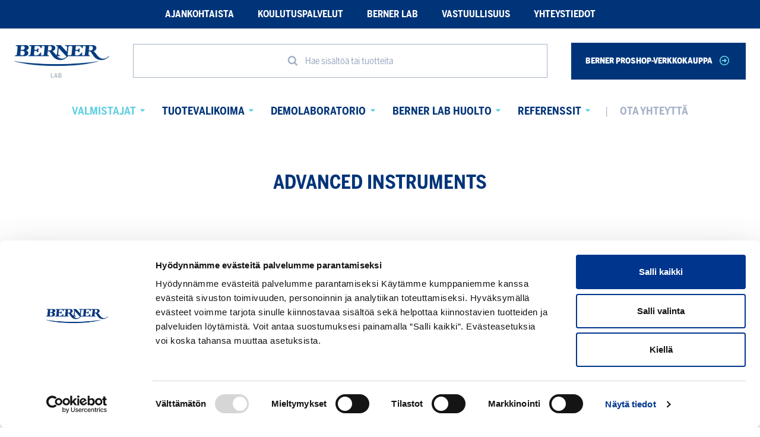

--- FILE ---
content_type: text/html; charset=UTF-8
request_url: https://www.bernerlab.fi/advanced-instruments/
body_size: 18405
content:
<!DOCTYPE html>
<html lang="fi" class="no-js">
<head>
  <meta charset="UTF-8">
  <meta name="viewport" content="width=device-width, initial-scale=1">
  <link rel="profile" href="https://gmpg.org/xfn/11">
  <!-- Google Tag Manager -->
    <script>(function(w,d,s,l,i){w[l]=w[l]||[];w[l].push({'gtm.start':
    new Date().getTime(),event:'gtm.js'});var f=d.getElementsByTagName(s)[0],
    j=d.createElement(s),dl=l!='dataLayer'?'&l='+l:'';j.async=true;j.src=
    'https://www.googletagmanager.com/gtm.js?id='+i+dl;f.parentNode.insertBefore(j,f);
    })(window,document,'script','dataLayer','GTM-TSTQQWPJ');</script>
    <!-- End Google Tag Manager --><script type="text/javascript" data-cookieconsent="ignore">
	window.dataLayer = window.dataLayer || [];

	function gtag() {
		dataLayer.push(arguments);
	}

	gtag("consent", "default", {
		ad_personalization: "denied",
		ad_storage: "denied",
		ad_user_data: "denied",
		analytics_storage: "denied",
		functionality_storage: "denied",
		personalization_storage: "denied",
		security_storage: "granted",
		wait_for_update: 500,
	});
	gtag("set", "ads_data_redaction", true);
	gtag("set", "url_passthrough", true);
</script>
<script type="text/javascript"
		id="Cookiebot"
		src="https://consent.cookiebot.com/uc.js"
		data-implementation="wp"
		data-cbid="6e2b2fa5-f929-4abd-96bb-625c07d5403c"
						data-culture="FI"
				data-blockingmode="auto"
	></script>
<title>Advanced Instruments - valmistajan esittely | Berner Lab</title>

<!-- Google Tag Manager for WordPress by gtm4wp.com -->
<script data-cfasync="false" data-pagespeed-no-defer>
	var gtm4wp_datalayer_name = "dataLayer";
	var dataLayer = dataLayer || [];
</script>
<!-- End Google Tag Manager for WordPress by gtm4wp.com --><meta name="description" content="Advanced Instruments tarjoaa osmometrejä, anaerobilaitteistoja ja analyysiratkaisuja bioprosessointiin ja kliiniseen käyttöön. Edustaja Suomessa: Berner.">
<meta name="robots" content="index, follow, max-snippet:-1, max-image-preview:large, max-video-preview:-1">
<link rel="canonical" href="https://www.bernerlab.fi/advanced-instruments/">
<meta property="og:url" content="https://www.bernerlab.fi/advanced-instruments/">
<meta property="og:site_name" content="Berner Lab">
<meta property="og:locale" content="fi">
<meta property="og:type" content="article">
<meta property="article:author" content="https://www.facebook.com/bernerpro?ref=hl">
<meta property="article:publisher" content="https://www.facebook.com/bernerpro?ref=hl">
<meta property="og:title" content="Advanced Instruments - valmistajan esittely | Berner Lab">
<meta property="og:description" content="Advanced Instruments tarjoaa osmometrejä, anaerobilaitteistoja ja analyysiratkaisuja bioprosessointiin ja kliiniseen käyttöön. Edustaja Suomessa: Berner.">
<meta name="twitter:card" content="summary_large_image">
<meta name="twitter:site" content="@BernerOy">
<meta name="twitter:creator" content="@BernerOy">
<meta name="twitter:title" content="Advanced Instruments - valmistajan esittely | Berner Lab">
<meta name="twitter:description" content="Advanced Instruments tarjoaa osmometrejä, anaerobilaitteistoja ja analyysiratkaisuja bioprosessointiin ja kliiniseen käyttöön. Edustaja Suomessa: Berner.">
<style id='wp-img-auto-sizes-contain-inline-css' type='text/css'>
img:is([sizes=auto i],[sizes^="auto," i]){contain-intrinsic-size:3000px 1500px}
/*# sourceURL=wp-img-auto-sizes-contain-inline-css */
</style>

<link rel='stylesheet' id='wp-block-library-css' href='https://www.bernerlab.fi/wp-includes/css/dist/block-library/style.min.css?ver=6.9' type='text/css' media='all' />
<style id='wp-block-heading-inline-css' type='text/css'>
h1:where(.wp-block-heading).has-background,h2:where(.wp-block-heading).has-background,h3:where(.wp-block-heading).has-background,h4:where(.wp-block-heading).has-background,h5:where(.wp-block-heading).has-background,h6:where(.wp-block-heading).has-background{padding:1.25em 2.375em}h1.has-text-align-left[style*=writing-mode]:where([style*=vertical-lr]),h1.has-text-align-right[style*=writing-mode]:where([style*=vertical-rl]),h2.has-text-align-left[style*=writing-mode]:where([style*=vertical-lr]),h2.has-text-align-right[style*=writing-mode]:where([style*=vertical-rl]),h3.has-text-align-left[style*=writing-mode]:where([style*=vertical-lr]),h3.has-text-align-right[style*=writing-mode]:where([style*=vertical-rl]),h4.has-text-align-left[style*=writing-mode]:where([style*=vertical-lr]),h4.has-text-align-right[style*=writing-mode]:where([style*=vertical-rl]),h5.has-text-align-left[style*=writing-mode]:where([style*=vertical-lr]),h5.has-text-align-right[style*=writing-mode]:where([style*=vertical-rl]),h6.has-text-align-left[style*=writing-mode]:where([style*=vertical-lr]),h6.has-text-align-right[style*=writing-mode]:where([style*=vertical-rl]){rotate:180deg}
/*# sourceURL=https://www.bernerlab.fi/wp-includes/blocks/heading/style.min.css */
</style>
<style id='wp-block-image-inline-css' type='text/css'>
.wp-block-image>a,.wp-block-image>figure>a{display:inline-block}.wp-block-image img{box-sizing:border-box;height:auto;max-width:100%;vertical-align:bottom}@media not (prefers-reduced-motion){.wp-block-image img.hide{visibility:hidden}.wp-block-image img.show{animation:show-content-image .4s}}.wp-block-image[style*=border-radius] img,.wp-block-image[style*=border-radius]>a{border-radius:inherit}.wp-block-image.has-custom-border img{box-sizing:border-box}.wp-block-image.aligncenter{text-align:center}.wp-block-image.alignfull>a,.wp-block-image.alignwide>a{width:100%}.wp-block-image.alignfull img,.wp-block-image.alignwide img{height:auto;width:100%}.wp-block-image .aligncenter,.wp-block-image .alignleft,.wp-block-image .alignright,.wp-block-image.aligncenter,.wp-block-image.alignleft,.wp-block-image.alignright{display:table}.wp-block-image .aligncenter>figcaption,.wp-block-image .alignleft>figcaption,.wp-block-image .alignright>figcaption,.wp-block-image.aligncenter>figcaption,.wp-block-image.alignleft>figcaption,.wp-block-image.alignright>figcaption{caption-side:bottom;display:table-caption}.wp-block-image .alignleft{float:left;margin:.5em 1em .5em 0}.wp-block-image .alignright{float:right;margin:.5em 0 .5em 1em}.wp-block-image .aligncenter{margin-left:auto;margin-right:auto}.wp-block-image :where(figcaption){margin-bottom:1em;margin-top:.5em}.wp-block-image.is-style-circle-mask img{border-radius:9999px}@supports ((-webkit-mask-image:none) or (mask-image:none)) or (-webkit-mask-image:none){.wp-block-image.is-style-circle-mask img{border-radius:0;-webkit-mask-image:url('data:image/svg+xml;utf8,<svg viewBox="0 0 100 100" xmlns="http://www.w3.org/2000/svg"><circle cx="50" cy="50" r="50"/></svg>');mask-image:url('data:image/svg+xml;utf8,<svg viewBox="0 0 100 100" xmlns="http://www.w3.org/2000/svg"><circle cx="50" cy="50" r="50"/></svg>');mask-mode:alpha;-webkit-mask-position:center;mask-position:center;-webkit-mask-repeat:no-repeat;mask-repeat:no-repeat;-webkit-mask-size:contain;mask-size:contain}}:root :where(.wp-block-image.is-style-rounded img,.wp-block-image .is-style-rounded img){border-radius:9999px}.wp-block-image figure{margin:0}.wp-lightbox-container{display:flex;flex-direction:column;position:relative}.wp-lightbox-container img{cursor:zoom-in}.wp-lightbox-container img:hover+button{opacity:1}.wp-lightbox-container button{align-items:center;backdrop-filter:blur(16px) saturate(180%);background-color:#5a5a5a40;border:none;border-radius:4px;cursor:zoom-in;display:flex;height:20px;justify-content:center;opacity:0;padding:0;position:absolute;right:16px;text-align:center;top:16px;width:20px;z-index:100}@media not (prefers-reduced-motion){.wp-lightbox-container button{transition:opacity .2s ease}}.wp-lightbox-container button:focus-visible{outline:3px auto #5a5a5a40;outline:3px auto -webkit-focus-ring-color;outline-offset:3px}.wp-lightbox-container button:hover{cursor:pointer;opacity:1}.wp-lightbox-container button:focus{opacity:1}.wp-lightbox-container button:focus,.wp-lightbox-container button:hover,.wp-lightbox-container button:not(:hover):not(:active):not(.has-background){background-color:#5a5a5a40;border:none}.wp-lightbox-overlay{box-sizing:border-box;cursor:zoom-out;height:100vh;left:0;overflow:hidden;position:fixed;top:0;visibility:hidden;width:100%;z-index:100000}.wp-lightbox-overlay .close-button{align-items:center;cursor:pointer;display:flex;justify-content:center;min-height:40px;min-width:40px;padding:0;position:absolute;right:calc(env(safe-area-inset-right) + 16px);top:calc(env(safe-area-inset-top) + 16px);z-index:5000000}.wp-lightbox-overlay .close-button:focus,.wp-lightbox-overlay .close-button:hover,.wp-lightbox-overlay .close-button:not(:hover):not(:active):not(.has-background){background:none;border:none}.wp-lightbox-overlay .lightbox-image-container{height:var(--wp--lightbox-container-height);left:50%;overflow:hidden;position:absolute;top:50%;transform:translate(-50%,-50%);transform-origin:top left;width:var(--wp--lightbox-container-width);z-index:9999999999}.wp-lightbox-overlay .wp-block-image{align-items:center;box-sizing:border-box;display:flex;height:100%;justify-content:center;margin:0;position:relative;transform-origin:0 0;width:100%;z-index:3000000}.wp-lightbox-overlay .wp-block-image img{height:var(--wp--lightbox-image-height);min-height:var(--wp--lightbox-image-height);min-width:var(--wp--lightbox-image-width);width:var(--wp--lightbox-image-width)}.wp-lightbox-overlay .wp-block-image figcaption{display:none}.wp-lightbox-overlay button{background:none;border:none}.wp-lightbox-overlay .scrim{background-color:#fff;height:100%;opacity:.9;position:absolute;width:100%;z-index:2000000}.wp-lightbox-overlay.active{visibility:visible}@media not (prefers-reduced-motion){.wp-lightbox-overlay.active{animation:turn-on-visibility .25s both}.wp-lightbox-overlay.active img{animation:turn-on-visibility .35s both}.wp-lightbox-overlay.show-closing-animation:not(.active){animation:turn-off-visibility .35s both}.wp-lightbox-overlay.show-closing-animation:not(.active) img{animation:turn-off-visibility .25s both}.wp-lightbox-overlay.zoom.active{animation:none;opacity:1;visibility:visible}.wp-lightbox-overlay.zoom.active .lightbox-image-container{animation:lightbox-zoom-in .4s}.wp-lightbox-overlay.zoom.active .lightbox-image-container img{animation:none}.wp-lightbox-overlay.zoom.active .scrim{animation:turn-on-visibility .4s forwards}.wp-lightbox-overlay.zoom.show-closing-animation:not(.active){animation:none}.wp-lightbox-overlay.zoom.show-closing-animation:not(.active) .lightbox-image-container{animation:lightbox-zoom-out .4s}.wp-lightbox-overlay.zoom.show-closing-animation:not(.active) .lightbox-image-container img{animation:none}.wp-lightbox-overlay.zoom.show-closing-animation:not(.active) .scrim{animation:turn-off-visibility .4s forwards}}@keyframes show-content-image{0%{visibility:hidden}99%{visibility:hidden}to{visibility:visible}}@keyframes turn-on-visibility{0%{opacity:0}to{opacity:1}}@keyframes turn-off-visibility{0%{opacity:1;visibility:visible}99%{opacity:0;visibility:visible}to{opacity:0;visibility:hidden}}@keyframes lightbox-zoom-in{0%{transform:translate(calc((-100vw + var(--wp--lightbox-scrollbar-width))/2 + var(--wp--lightbox-initial-left-position)),calc(-50vh + var(--wp--lightbox-initial-top-position))) scale(var(--wp--lightbox-scale))}to{transform:translate(-50%,-50%) scale(1)}}@keyframes lightbox-zoom-out{0%{transform:translate(-50%,-50%) scale(1);visibility:visible}99%{visibility:visible}to{transform:translate(calc((-100vw + var(--wp--lightbox-scrollbar-width))/2 + var(--wp--lightbox-initial-left-position)),calc(-50vh + var(--wp--lightbox-initial-top-position))) scale(var(--wp--lightbox-scale));visibility:hidden}}
/*# sourceURL=https://www.bernerlab.fi/wp-includes/blocks/image/style.min.css */
</style>
<style id='wp-block-media-text-inline-css' type='text/css'>
.wp-block-media-text{box-sizing:border-box;
  /*!rtl:begin:ignore*/direction:ltr;
  /*!rtl:end:ignore*/display:grid;grid-template-columns:50% 1fr;grid-template-rows:auto}.wp-block-media-text.has-media-on-the-right{grid-template-columns:1fr 50%}.wp-block-media-text.is-vertically-aligned-top>.wp-block-media-text__content,.wp-block-media-text.is-vertically-aligned-top>.wp-block-media-text__media{align-self:start}.wp-block-media-text.is-vertically-aligned-center>.wp-block-media-text__content,.wp-block-media-text.is-vertically-aligned-center>.wp-block-media-text__media,.wp-block-media-text>.wp-block-media-text__content,.wp-block-media-text>.wp-block-media-text__media{align-self:center}.wp-block-media-text.is-vertically-aligned-bottom>.wp-block-media-text__content,.wp-block-media-text.is-vertically-aligned-bottom>.wp-block-media-text__media{align-self:end}.wp-block-media-text>.wp-block-media-text__media{
  /*!rtl:begin:ignore*/grid-column:1;grid-row:1;
  /*!rtl:end:ignore*/margin:0}.wp-block-media-text>.wp-block-media-text__content{direction:ltr;
  /*!rtl:begin:ignore*/grid-column:2;grid-row:1;
  /*!rtl:end:ignore*/padding:0 8%;word-break:break-word}.wp-block-media-text.has-media-on-the-right>.wp-block-media-text__media{
  /*!rtl:begin:ignore*/grid-column:2;grid-row:1
  /*!rtl:end:ignore*/}.wp-block-media-text.has-media-on-the-right>.wp-block-media-text__content{
  /*!rtl:begin:ignore*/grid-column:1;grid-row:1
  /*!rtl:end:ignore*/}.wp-block-media-text__media a{display:block}.wp-block-media-text__media img,.wp-block-media-text__media video{height:auto;max-width:unset;vertical-align:middle;width:100%}.wp-block-media-text.is-image-fill>.wp-block-media-text__media{background-size:cover;height:100%;min-height:250px}.wp-block-media-text.is-image-fill>.wp-block-media-text__media>a{display:block;height:100%}.wp-block-media-text.is-image-fill>.wp-block-media-text__media img{height:1px;margin:-1px;overflow:hidden;padding:0;position:absolute;width:1px;clip:rect(0,0,0,0);border:0}.wp-block-media-text.is-image-fill-element>.wp-block-media-text__media{height:100%;min-height:250px}.wp-block-media-text.is-image-fill-element>.wp-block-media-text__media>a{display:block;height:100%}.wp-block-media-text.is-image-fill-element>.wp-block-media-text__media img{height:100%;object-fit:cover;width:100%}@media (max-width:600px){.wp-block-media-text.is-stacked-on-mobile{grid-template-columns:100%!important}.wp-block-media-text.is-stacked-on-mobile>.wp-block-media-text__media{grid-column:1;grid-row:1}.wp-block-media-text.is-stacked-on-mobile>.wp-block-media-text__content{grid-column:1;grid-row:2}}
/*# sourceURL=https://www.bernerlab.fi/wp-includes/blocks/media-text/style.min.css */
</style>
<style id='wp-block-paragraph-inline-css' type='text/css'>
.is-small-text{font-size:.875em}.is-regular-text{font-size:1em}.is-large-text{font-size:2.25em}.is-larger-text{font-size:3em}.has-drop-cap:not(:focus):first-letter{float:left;font-size:8.4em;font-style:normal;font-weight:100;line-height:.68;margin:.05em .1em 0 0;text-transform:uppercase}body.rtl .has-drop-cap:not(:focus):first-letter{float:none;margin-left:.1em}p.has-drop-cap.has-background{overflow:hidden}:root :where(p.has-background){padding:1.25em 2.375em}:where(p.has-text-color:not(.has-link-color)) a{color:inherit}p.has-text-align-left[style*="writing-mode:vertical-lr"],p.has-text-align-right[style*="writing-mode:vertical-rl"]{rotate:180deg}
/*# sourceURL=https://www.bernerlab.fi/wp-includes/blocks/paragraph/style.min.css */
</style>
<style id='global-styles-inline-css' type='text/css'>
:root{--wp--preset--aspect-ratio--square: 1;--wp--preset--aspect-ratio--4-3: 4/3;--wp--preset--aspect-ratio--3-4: 3/4;--wp--preset--aspect-ratio--3-2: 3/2;--wp--preset--aspect-ratio--2-3: 2/3;--wp--preset--aspect-ratio--16-9: 16/9;--wp--preset--aspect-ratio--9-16: 9/16;--wp--preset--color--black: #000000;--wp--preset--color--cyan-bluish-gray: #abb8c3;--wp--preset--color--white: #ffffff;--wp--preset--color--pale-pink: #f78da7;--wp--preset--color--vivid-red: #cf2e2e;--wp--preset--color--luminous-vivid-orange: #ff6900;--wp--preset--color--luminous-vivid-amber: #fcb900;--wp--preset--color--light-green-cyan: #7bdcb5;--wp--preset--color--vivid-green-cyan: #00d084;--wp--preset--color--pale-cyan-blue: #8ed1fc;--wp--preset--color--vivid-cyan-blue: #0693e3;--wp--preset--color--vivid-purple: #9b51e0;--wp--preset--gradient--vivid-cyan-blue-to-vivid-purple: linear-gradient(135deg,rgb(6,147,227) 0%,rgb(155,81,224) 100%);--wp--preset--gradient--light-green-cyan-to-vivid-green-cyan: linear-gradient(135deg,rgb(122,220,180) 0%,rgb(0,208,130) 100%);--wp--preset--gradient--luminous-vivid-amber-to-luminous-vivid-orange: linear-gradient(135deg,rgb(252,185,0) 0%,rgb(255,105,0) 100%);--wp--preset--gradient--luminous-vivid-orange-to-vivid-red: linear-gradient(135deg,rgb(255,105,0) 0%,rgb(207,46,46) 100%);--wp--preset--gradient--very-light-gray-to-cyan-bluish-gray: linear-gradient(135deg,rgb(238,238,238) 0%,rgb(169,184,195) 100%);--wp--preset--gradient--cool-to-warm-spectrum: linear-gradient(135deg,rgb(74,234,220) 0%,rgb(151,120,209) 20%,rgb(207,42,186) 40%,rgb(238,44,130) 60%,rgb(251,105,98) 80%,rgb(254,248,76) 100%);--wp--preset--gradient--blush-light-purple: linear-gradient(135deg,rgb(255,206,236) 0%,rgb(152,150,240) 100%);--wp--preset--gradient--blush-bordeaux: linear-gradient(135deg,rgb(254,205,165) 0%,rgb(254,45,45) 50%,rgb(107,0,62) 100%);--wp--preset--gradient--luminous-dusk: linear-gradient(135deg,rgb(255,203,112) 0%,rgb(199,81,192) 50%,rgb(65,88,208) 100%);--wp--preset--gradient--pale-ocean: linear-gradient(135deg,rgb(255,245,203) 0%,rgb(182,227,212) 50%,rgb(51,167,181) 100%);--wp--preset--gradient--electric-grass: linear-gradient(135deg,rgb(202,248,128) 0%,rgb(113,206,126) 100%);--wp--preset--gradient--midnight: linear-gradient(135deg,rgb(2,3,129) 0%,rgb(40,116,252) 100%);--wp--preset--font-size--small: 13px;--wp--preset--font-size--medium: 20px;--wp--preset--font-size--large: 36px;--wp--preset--font-size--x-large: 42px;--wp--preset--spacing--20: 0.44rem;--wp--preset--spacing--30: 0.67rem;--wp--preset--spacing--40: 1rem;--wp--preset--spacing--50: 1.5rem;--wp--preset--spacing--60: 2.25rem;--wp--preset--spacing--70: 3.38rem;--wp--preset--spacing--80: 5.06rem;--wp--preset--shadow--natural: 6px 6px 9px rgba(0, 0, 0, 0.2);--wp--preset--shadow--deep: 12px 12px 50px rgba(0, 0, 0, 0.4);--wp--preset--shadow--sharp: 6px 6px 0px rgba(0, 0, 0, 0.2);--wp--preset--shadow--outlined: 6px 6px 0px -3px rgb(255, 255, 255), 6px 6px rgb(0, 0, 0);--wp--preset--shadow--crisp: 6px 6px 0px rgb(0, 0, 0);}:where(.is-layout-flex){gap: 0.5em;}:where(.is-layout-grid){gap: 0.5em;}body .is-layout-flex{display: flex;}.is-layout-flex{flex-wrap: wrap;align-items: center;}.is-layout-flex > :is(*, div){margin: 0;}body .is-layout-grid{display: grid;}.is-layout-grid > :is(*, div){margin: 0;}:where(.wp-block-columns.is-layout-flex){gap: 2em;}:where(.wp-block-columns.is-layout-grid){gap: 2em;}:where(.wp-block-post-template.is-layout-flex){gap: 1.25em;}:where(.wp-block-post-template.is-layout-grid){gap: 1.25em;}.has-black-color{color: var(--wp--preset--color--black) !important;}.has-cyan-bluish-gray-color{color: var(--wp--preset--color--cyan-bluish-gray) !important;}.has-white-color{color: var(--wp--preset--color--white) !important;}.has-pale-pink-color{color: var(--wp--preset--color--pale-pink) !important;}.has-vivid-red-color{color: var(--wp--preset--color--vivid-red) !important;}.has-luminous-vivid-orange-color{color: var(--wp--preset--color--luminous-vivid-orange) !important;}.has-luminous-vivid-amber-color{color: var(--wp--preset--color--luminous-vivid-amber) !important;}.has-light-green-cyan-color{color: var(--wp--preset--color--light-green-cyan) !important;}.has-vivid-green-cyan-color{color: var(--wp--preset--color--vivid-green-cyan) !important;}.has-pale-cyan-blue-color{color: var(--wp--preset--color--pale-cyan-blue) !important;}.has-vivid-cyan-blue-color{color: var(--wp--preset--color--vivid-cyan-blue) !important;}.has-vivid-purple-color{color: var(--wp--preset--color--vivid-purple) !important;}.has-black-background-color{background-color: var(--wp--preset--color--black) !important;}.has-cyan-bluish-gray-background-color{background-color: var(--wp--preset--color--cyan-bluish-gray) !important;}.has-white-background-color{background-color: var(--wp--preset--color--white) !important;}.has-pale-pink-background-color{background-color: var(--wp--preset--color--pale-pink) !important;}.has-vivid-red-background-color{background-color: var(--wp--preset--color--vivid-red) !important;}.has-luminous-vivid-orange-background-color{background-color: var(--wp--preset--color--luminous-vivid-orange) !important;}.has-luminous-vivid-amber-background-color{background-color: var(--wp--preset--color--luminous-vivid-amber) !important;}.has-light-green-cyan-background-color{background-color: var(--wp--preset--color--light-green-cyan) !important;}.has-vivid-green-cyan-background-color{background-color: var(--wp--preset--color--vivid-green-cyan) !important;}.has-pale-cyan-blue-background-color{background-color: var(--wp--preset--color--pale-cyan-blue) !important;}.has-vivid-cyan-blue-background-color{background-color: var(--wp--preset--color--vivid-cyan-blue) !important;}.has-vivid-purple-background-color{background-color: var(--wp--preset--color--vivid-purple) !important;}.has-black-border-color{border-color: var(--wp--preset--color--black) !important;}.has-cyan-bluish-gray-border-color{border-color: var(--wp--preset--color--cyan-bluish-gray) !important;}.has-white-border-color{border-color: var(--wp--preset--color--white) !important;}.has-pale-pink-border-color{border-color: var(--wp--preset--color--pale-pink) !important;}.has-vivid-red-border-color{border-color: var(--wp--preset--color--vivid-red) !important;}.has-luminous-vivid-orange-border-color{border-color: var(--wp--preset--color--luminous-vivid-orange) !important;}.has-luminous-vivid-amber-border-color{border-color: var(--wp--preset--color--luminous-vivid-amber) !important;}.has-light-green-cyan-border-color{border-color: var(--wp--preset--color--light-green-cyan) !important;}.has-vivid-green-cyan-border-color{border-color: var(--wp--preset--color--vivid-green-cyan) !important;}.has-pale-cyan-blue-border-color{border-color: var(--wp--preset--color--pale-cyan-blue) !important;}.has-vivid-cyan-blue-border-color{border-color: var(--wp--preset--color--vivid-cyan-blue) !important;}.has-vivid-purple-border-color{border-color: var(--wp--preset--color--vivid-purple) !important;}.has-vivid-cyan-blue-to-vivid-purple-gradient-background{background: var(--wp--preset--gradient--vivid-cyan-blue-to-vivid-purple) !important;}.has-light-green-cyan-to-vivid-green-cyan-gradient-background{background: var(--wp--preset--gradient--light-green-cyan-to-vivid-green-cyan) !important;}.has-luminous-vivid-amber-to-luminous-vivid-orange-gradient-background{background: var(--wp--preset--gradient--luminous-vivid-amber-to-luminous-vivid-orange) !important;}.has-luminous-vivid-orange-to-vivid-red-gradient-background{background: var(--wp--preset--gradient--luminous-vivid-orange-to-vivid-red) !important;}.has-very-light-gray-to-cyan-bluish-gray-gradient-background{background: var(--wp--preset--gradient--very-light-gray-to-cyan-bluish-gray) !important;}.has-cool-to-warm-spectrum-gradient-background{background: var(--wp--preset--gradient--cool-to-warm-spectrum) !important;}.has-blush-light-purple-gradient-background{background: var(--wp--preset--gradient--blush-light-purple) !important;}.has-blush-bordeaux-gradient-background{background: var(--wp--preset--gradient--blush-bordeaux) !important;}.has-luminous-dusk-gradient-background{background: var(--wp--preset--gradient--luminous-dusk) !important;}.has-pale-ocean-gradient-background{background: var(--wp--preset--gradient--pale-ocean) !important;}.has-electric-grass-gradient-background{background: var(--wp--preset--gradient--electric-grass) !important;}.has-midnight-gradient-background{background: var(--wp--preset--gradient--midnight) !important;}.has-small-font-size{font-size: var(--wp--preset--font-size--small) !important;}.has-medium-font-size{font-size: var(--wp--preset--font-size--medium) !important;}.has-large-font-size{font-size: var(--wp--preset--font-size--large) !important;}.has-x-large-font-size{font-size: var(--wp--preset--font-size--x-large) !important;}
/*# sourceURL=global-styles-inline-css */
</style>

<style id='classic-theme-styles-inline-css' type='text/css'>
/*! This file is auto-generated */
.wp-block-button__link{color:#fff;background-color:#32373c;border-radius:9999px;box-shadow:none;text-decoration:none;padding:calc(.667em + 2px) calc(1.333em + 2px);font-size:1.125em}.wp-block-file__button{background:#32373c;color:#fff;text-decoration:none}
/*# sourceURL=/wp-includes/css/classic-themes.min.css */
</style>
<link rel='stylesheet' id='bernerfi-webfont-async-css' href='//cloud.typenetwork.com/projects/5100/fontface.css' type='text/css' media='all' />
<link rel='stylesheet' id='berner-style-css' href='https://www.bernerlab.fi/wp-content/themes/berner-inhouse/dist/styles/main.css?ver=1723637752293' type='text/css' media='all' />
<script src="https://www.bernerlab.fi/wp-includes/js/jquery/jquery.min.js?ver=3.7.1" id="jquery-core-js"></script>
<script src="https://www.bernerlab.fi/wp-includes/js/jquery/jquery-migrate.min.js?ver=3.4.1" id="jquery-migrate-js"></script>
<script src="https://www.bernerlab.fi/wp-content/themes/berner-inhouse/dist/scripts/critical.js?ver=1723637752321" id="berner-critical-js-js"></script>
<script src="https://www.bernerlab.fi/wp-content/themes/berner-inhouse/assets/scripts/hypher/jquery.hypher.js?ver=1723637752321" id="hypher-js"></script>
<script src="https://www.bernerlab.fi/wp-content/themes/berner-inhouse/assets/scripts/hypher/patterns/fi.js?ver=1723637752321" id="hypher-lang-js"></script>

<!-- Google Tag Manager for WordPress by gtm4wp.com -->
<!-- GTM Container placement set to off -->
<script data-cfasync="false" data-pagespeed-no-defer>
	var dataLayer_content = {"pagePostType":"page","pagePostType2":"single-page","pagePostAuthor":"tytti.salmivainio"};
	dataLayer.push( dataLayer_content );
</script>
<script data-cfasync="false" data-pagespeed-no-defer>
	console.warn && console.warn("[GTM4WP] Google Tag Manager container code placement set to OFF !!!");
	console.warn && console.warn("[GTM4WP] Data layer codes are active but GTM container must be loaded using custom coding !!!");
</script>
<!-- End Google Tag Manager for WordPress by gtm4wp.com -->
 

  <!-- Facebook Pixel Code -->
  <script>
  !function(f,b,e,v,n,t,s){if(f.fbq)return;n=f.fbq=function(){n.callMethod?
  n.callMethod.apply(n,arguments):n.queue.push(arguments)};if(!f._fbq)f._fbq=n;
  n.push=n;n.loaded=!0;n.version='2.0';n.queue=[];t=b.createElement(e);t.async=!0;
  t.src=v;s=b.getElementsByTagName(e)[0];s.parentNode.insertBefore(t,s)}(window,
  document,'script','https://connect.facebook.net/en_US/fbevents.js');
  fbq('init', '2136232596601206'); // Insert your pixel ID here.
  fbq('track', 'PageView');
  </script>
  <noscript><img height="1" width="1" style="display:none" src="https://www.facebook.com/tr?id=2136232596601206&ev=PageView&noscript=1"
  /></noscript>
  <!-- End Facebook Pixel Code -->

  <!-- Hotjar Tracking Code -->
  <script>
    (function(h,o,t,j,a,r){
      h.hj=h.hj||function(){(h.hj.q=h.hj.q||[]).push(arguments)};
      h._hjSettings={hjid:1124870,hjsv:6};
      a=o.getElementsByTagName('head')[0];
      r=o.createElement('script');r.async=1;
      r.src=t+h._hjSettings.hjid+j+h._hjSettings.hjsv;
      a.appendChild(r);
    })(window,document,'https://static.hotjar.com/c/hotjar-','.js?sv=');
  </script>
  <!-- End Hotjar Tracking Code -->

  <script>(function(d){d.className = d.className.replace(/\bno-js\b/,'js')})(document.documentElement);</script>
<link rel="apple-touch-icon" sizes="180x180" href="https://www.bernerlab.fi/wp-content/themes/berner-inhouse-pro/dist/favicon/apple-touch-icon.png">
<link rel="icon" type="image/png" sizes="32x32" href="https://www.bernerlab.fi/wp-content/themes/berner-inhouse-pro/dist/favicon/favicon-32x32.png">
<link rel="icon" type="image/png" sizes="16x16" href="https://www.bernerlab.fi/wp-content/themes/berner-inhouse-pro/dist/favicon/favicon-16x16.png">
<link rel="mask-icon" href="https://www.bernerlab.fi/wp-content/themes/berner-inhouse-pro/dist/favicon/safari-pinned-tab.svg" color="#003479">
<meta name="msapplication-TileColor" content="#2b5797">
<meta name="theme-color" content="#ffffff">
  <meta name="upkeep-monitor-uuid" content="aa722235-a428-4d3c-a593-ee7690805af5" />
<meta name="google-site-verification" content="_eOIq0YY8DvuSIltUOAdDK06sm7UdH4mw1zY79ADaeY"/>  </head>
<body class="wp-singular page-template-default page page-id-14570 wp-theme-berner-inhouse wp-child-theme-berner-inhouse-pro site-berner-pro" itemscope itemtype="https://schema.org/WebPage">



      <div class="header-pro header-pro-mobile">
      <div class="mobile-menu mobile-menu-pro js-mobile-menu">
        <div class="mobile-menu__nav" role="dialog">
          
    <button class="js-menu-toggle menu-toggle">

      <svg class="menu-toggle__svg icon" aria-hidden="true" version="1.1" xmlns="http://www.w3.org/2000/svg" xmlns:xlink="http://www.w3.org/1999/xlink" x="0px" y="0px" viewBox="0 0 100 100">
        <g class="menu-toggle__svg__g">
          <path class="menu-toggle__svg__line menu-toggle__svg__line--1" d="M5 13h90v14H5z"/>
          <path class="menu-toggle__svg__line menu-toggle__svg__line--2" d="M5 43h90v14H5z"/>
          <path class="menu-toggle__svg__line menu-toggle__svg__line--3" d="M5 73h90v14H5z"/>
          <path class="menu-toggle__svg__close-line menu-toggle__svg__close-line--1" d="M5 43h90v14H5z"/>
          <path class="menu-toggle__svg__close-line menu-toggle__svg__close-line--2" d="M5 43h90v14H5z"/>
        </g>
      </svg>

      
      <span class="menu-toggle__label-open">
        Avaa valikko      </span>

      <span class="menu-toggle__label-close">
        Sulje valikko      </span>

    </button>

              <div class="mobile-menu__nav__inner">
                <nav class="megamenu-pro js-navigation">
      <ul id="menu-mega-menu" class="megamenu-pro__items"><li id="menu-item-28" class="menu-item menu-item-type-custom menu-item-object-custom current-menu-ancestor current-menu-parent menu-item-has-children menu-item-28"><span class="menu-item__link"><a href="/valmistajat/">Valmistajat</a><button class="menu-item__caret js-menu-caret">
    
    <svg aria-hidden="true" class="icon icon-caret-down-alt">

      
      
      <use xlink:href="https://www.bernerlab.fi/wp-content/themes/berner-inhouse/dist/sprite/sprite.svg?ver=1723637765754#icon-caret-down-alt"></use>

    </svg>

    
    
    
    <svg aria-hidden="true" class="icon icon-plus">

      
      
      <use xlink:href="https://www.bernerlab.fi/wp-content/themes/berner-inhouse/dist/sprite/sprite.svg?ver=1723637765754#icon-plus"></use>

    </svg>

    
    
    
    <svg aria-hidden="true" class="icon icon-minus">

      
      
      <use xlink:href="https://www.bernerlab.fi/wp-content/themes/berner-inhouse/dist/sprite/sprite.svg?ver=1723637765754#icon-minus"></use>

    </svg>

    
    <span class="menu-item__caret__text-open">Avaa alavalikko</span><span class="menu-item__caret__text-close">Sulje alavalikko</span></button></span>
<ul class="sub-menu">
<li class="sub-megamenu"><div class="sub-megamenu__content"><div class="sub-megamenu__column"></div><div class="sub-megamenu__column sub-megamenu__column--2"><ul>	<li id="menu-item-14580" class="icon-arrow-circle menu-item menu-item-type-post_type menu-item-object-page current-menu-item page_item page-item-14570 current_page_item menu-item-14580 menu-item-without-children"><span class="menu-item__link"><a href="https://www.bernerlab.fi/advanced-instruments/" aria-current="page">
    
    <svg class="icon-from-class icon icon-arrow-circle" aria-hidden="true">

      
      
      <use xlink:href="https://www.bernerlab.fi/wp-content/themes/berner-inhouse/dist/sprite/sprite.svg?ver=1723637765754#icon-arrow-circle"></use>

    </svg>

    
    Advanced Instruments</a></span></li>	<li id="menu-item-15212" class="icon-arrow-circle menu-item menu-item-type-post_type menu-item-object-page menu-item-15212 menu-item-without-children"><span class="menu-item__link"><a href="https://www.bernerlab.fi/avidity-science/">
    
    <svg class="icon-from-class icon icon-arrow-circle" aria-hidden="true">

      
      
      <use xlink:href="https://www.bernerlab.fi/wp-content/themes/berner-inhouse/dist/sprite/sprite.svg?ver=1723637765754#icon-arrow-circle"></use>

    </svg>

    
    Avidity Science</a></span></li>	<li id="menu-item-9627" class="icon-arrow-circle menu-item menu-item-type-post_type menu-item-object-page menu-item-9627 menu-item-without-children"><span class="menu-item__link"><a href="https://www.bernerlab.fi/beckman-coulter/">
    
    <svg class="icon-from-class icon icon-arrow-circle" aria-hidden="true">

      
      
      <use xlink:href="https://www.bernerlab.fi/wp-content/themes/berner-inhouse/dist/sprite/sprite.svg?ver=1723637765754#icon-arrow-circle"></use>

    </svg>

    
    Beckman Coulter</a></span></li>	<li id="menu-item-16588" class="icon-arrow-circle menu-item menu-item-type-post_type menu-item-object-page menu-item-16588 menu-item-without-children"><span class="menu-item__link"><a href="https://www.bernerlab.fi/constant-systems-limited/">
    
    <svg class="icon-from-class icon icon-arrow-circle" aria-hidden="true">

      
      
      <use xlink:href="https://www.bernerlab.fi/wp-content/themes/berner-inhouse/dist/sprite/sprite.svg?ver=1723637765754#icon-arrow-circle"></use>

    </svg>

    
    Constant Systems Limited</a></span></li>	<li id="menu-item-15266" class="icon-arrow-circle menu-item menu-item-type-post_type menu-item-object-page menu-item-15266 menu-item-without-children"><span class="menu-item__link"><a href="https://www.bernerlab.fi/deko-medtech/">
    
    <svg class="icon-from-class icon icon-arrow-circle" aria-hidden="true">

      
      
      <use xlink:href="https://www.bernerlab.fi/wp-content/themes/berner-inhouse/dist/sprite/sprite.svg?ver=1723637765754#icon-arrow-circle"></use>

    </svg>

    
    DEKO MedTech Oy</a></span></li>	<li id="menu-item-9517" class="icon-arrow-circle menu-item menu-item-type-post_type menu-item-object-page menu-item-9517 menu-item-without-children"><span class="menu-item__link"><a href="https://www.bernerlab.fi/foss/">
    
    <svg class="icon-from-class icon icon-arrow-circle" aria-hidden="true">

      
      
      <use xlink:href="https://www.bernerlab.fi/wp-content/themes/berner-inhouse/dist/sprite/sprite.svg?ver=1723637765754#icon-arrow-circle"></use>

    </svg>

    
    FOSS</a></span></li>	<li id="menu-item-16760" class="icon-arrow-circle menu-item menu-item-type-post_type menu-item-object-page menu-item-16760 menu-item-without-children"><span class="menu-item__link"><a href="https://www.bernerlab.fi/fritsch/">
    
    <svg class="icon-from-class icon icon-arrow-circle" aria-hidden="true">

      
      
      <use xlink:href="https://www.bernerlab.fi/wp-content/themes/berner-inhouse/dist/sprite/sprite.svg?ver=1723637765754#icon-arrow-circle"></use>

    </svg>

    
    Fritsch</a></span></li>	<li id="menu-item-15430" class="icon-arrow-circle menu-item menu-item-type-post_type menu-item-object-page menu-item-15430 menu-item-without-children"><span class="menu-item__link"><a href="https://www.bernerlab.fi/gram-scientific/">
    
    <svg class="icon-from-class icon icon-arrow-circle" aria-hidden="true">

      
      
      <use xlink:href="https://www.bernerlab.fi/wp-content/themes/berner-inhouse/dist/sprite/sprite.svg?ver=1723637765754#icon-arrow-circle"></use>

    </svg>

    
    Gram Scientific</a></span></li>	<li id="menu-item-14589" class="icon-arrow-circle menu-item menu-item-type-post_type menu-item-object-page menu-item-14589 menu-item-without-children"><span class="menu-item__link"><a href="https://www.bernerlab.fi/himedia-laboratories-private-limited/">
    
    <svg class="icon-from-class icon icon-arrow-circle" aria-hidden="true">

      
      
      <use xlink:href="https://www.bernerlab.fi/wp-content/themes/berner-inhouse/dist/sprite/sprite.svg?ver=1723637765754#icon-arrow-circle"></use>

    </svg>

    
    HiMedia Laboratories Private Limited</a></span></li>	<li id="menu-item-9591" class="icon-arrow-circle menu-item menu-item-type-post_type menu-item-object-page menu-item-9591 menu-item-without-children"><span class="menu-item__link"><a href="https://www.bernerlab.fi/infors/">
    
    <svg class="icon-from-class icon icon-arrow-circle" aria-hidden="true">

      
      
      <use xlink:href="https://www.bernerlab.fi/wp-content/themes/berner-inhouse/dist/sprite/sprite.svg?ver=1723637765754#icon-arrow-circle"></use>

    </svg>

    
    INFORS</a></span></li>	<li id="menu-item-9571" class="icon-arrow-circle menu-item menu-item-type-post_type menu-item-object-page menu-item-9571 menu-item-without-children"><span class="menu-item__link"><a href="https://www.bernerlab.fi/lauda/">
    
    <svg class="icon-from-class icon icon-arrow-circle" aria-hidden="true">

      
      
      <use xlink:href="https://www.bernerlab.fi/wp-content/themes/berner-inhouse/dist/sprite/sprite.svg?ver=1723637765754#icon-arrow-circle"></use>

    </svg>

    
    LAUDA</a></span></li>	<li id="menu-item-15548" class="icon-arrow-circle menu-item menu-item-type-post_type menu-item-object-page menu-item-15548 menu-item-without-children"><span class="menu-item__link"><a href="https://www.bernerlab.fi/lauda-scientific/">
    
    <svg class="icon-from-class icon icon-arrow-circle" aria-hidden="true">

      
      
      <use xlink:href="https://www.bernerlab.fi/wp-content/themes/berner-inhouse/dist/sprite/sprite.svg?ver=1723637765754#icon-arrow-circle"></use>

    </svg>

    
    LAUDA Scientific</a></span></li>	<li id="menu-item-15074" class="icon-arrow-circle menu-item menu-item-type-post_type menu-item-object-page menu-item-15074 menu-item-without-children"><span class="menu-item__link"><a href="https://www.bernerlab.fi/mmm-medcenter/">
    
    <svg class="icon-from-class icon icon-arrow-circle" aria-hidden="true">

      
      
      <use xlink:href="https://www.bernerlab.fi/wp-content/themes/berner-inhouse/dist/sprite/sprite.svg?ver=1723637765754#icon-arrow-circle"></use>

    </svg>

    
    MMM Medcenter</a></span></li>	<li id="menu-item-15680" class="icon-arrow-circle menu-item menu-item-type-post_type menu-item-object-page menu-item-15680 menu-item-without-children"><span class="menu-item__link"><a href="https://www.bernerlab.fi/pac/">
    
    <svg class="icon-from-class icon icon-arrow-circle" aria-hidden="true">

      
      
      <use xlink:href="https://www.bernerlab.fi/wp-content/themes/berner-inhouse/dist/sprite/sprite.svg?ver=1723637765754#icon-arrow-circle"></use>

    </svg>

    
    PAC</a></span></li>	<li id="menu-item-9614" class="icon-arrow-circle menu-item menu-item-type-post_type menu-item-object-page menu-item-9614 menu-item-without-children"><span class="menu-item__link"><a href="https://www.bernerlab.fi/rudolph-research-analytical/">
    
    <svg class="icon-from-class icon icon-arrow-circle" aria-hidden="true">

      
      
      <use xlink:href="https://www.bernerlab.fi/wp-content/themes/berner-inhouse/dist/sprite/sprite.svg?ver=1723637765754#icon-arrow-circle"></use>

    </svg>

    
    RUDOLPH RESEARCH ANALYTICAL</a></span></li>	<li id="menu-item-15599" class="icon-arrow-circle menu-item menu-item-type-post_type menu-item-object-page menu-item-15599 menu-item-without-children"><span class="menu-item__link"><a href="https://www.bernerlab.fi/rumed/">
    
    <svg class="icon-from-class icon icon-arrow-circle" aria-hidden="true">

      
      
      <use xlink:href="https://www.bernerlab.fi/wp-content/themes/berner-inhouse/dist/sprite/sprite.svg?ver=1723637765754#icon-arrow-circle"></use>

    </svg>

    
    Rumed</a></span></li>	<li id="menu-item-9457" class="icon-arrow-circle menu-item menu-item-type-post_type menu-item-object-page menu-item-9457 menu-item-without-children"><span class="menu-item__link"><a href="https://www.bernerlab.fi/shimadzu-corporation/">
    
    <svg class="icon-from-class icon icon-arrow-circle" aria-hidden="true">

      
      
      <use xlink:href="https://www.bernerlab.fi/wp-content/themes/berner-inhouse/dist/sprite/sprite.svg?ver=1723637765754#icon-arrow-circle"></use>

    </svg>

    
    Shimadzu Corporation </a></span></li>	<li id="menu-item-15244" class="icon-arrow-circle menu-item menu-item-type-post_type menu-item-object-page menu-item-15244 menu-item-without-children"><span class="menu-item__link"><a href="https://www.bernerlab.fi/teledyne-isco/">
    
    <svg class="icon-from-class icon icon-arrow-circle" aria-hidden="true">

      
      
      <use xlink:href="https://www.bernerlab.fi/wp-content/themes/berner-inhouse/dist/sprite/sprite.svg?ver=1723637765754#icon-arrow-circle"></use>

    </svg>

    
    Teledyne ISCO</a></span></li>	<li id="menu-item-9604" class="icon-arrow-circle menu-item menu-item-type-post_type menu-item-object-page menu-item-9604 menu-item-without-children"><span class="menu-item__link"><a href="https://www.bernerlab.fi/vacuubrand/">
    
    <svg class="icon-from-class icon icon-arrow-circle" aria-hidden="true">

      
      
      <use xlink:href="https://www.bernerlab.fi/wp-content/themes/berner-inhouse/dist/sprite/sprite.svg?ver=1723637765754#icon-arrow-circle"></use>

    </svg>

    
    VACUUBRAND</a></span></li>	<li id="menu-item-15458" class="icon-arrow-circle menu-item menu-item-type-post_type menu-item-object-page menu-item-15458 menu-item-without-children"><span class="menu-item__link"><a href="https://www.bernerlab.fi/ysi-life-science/">
    
    <svg class="icon-from-class icon icon-arrow-circle" aria-hidden="true">

      
      
      <use xlink:href="https://www.bernerlab.fi/wp-content/themes/berner-inhouse/dist/sprite/sprite.svg?ver=1723637765754#icon-arrow-circle"></use>

    </svg>

    
    YSI Life Science</a></span></li></ul></div></div></li></ul>
</li><li id="menu-item-30" class="menu-item menu-item-type-custom menu-item-object-custom menu-item-has-children menu-item-30"><span class="menu-item__link"><a href="/tuotteet/tuotevalikoima/">Tuotevalikoima</a><button class="menu-item__caret js-menu-caret">
    
    <svg aria-hidden="true" class="icon icon-caret-down-alt">

      
      
      <use xlink:href="https://www.bernerlab.fi/wp-content/themes/berner-inhouse/dist/sprite/sprite.svg?ver=1723637765754#icon-caret-down-alt"></use>

    </svg>

    
    
    
    <svg aria-hidden="true" class="icon icon-plus">

      
      
      <use xlink:href="https://www.bernerlab.fi/wp-content/themes/berner-inhouse/dist/sprite/sprite.svg?ver=1723637765754#icon-plus"></use>

    </svg>

    
    
    
    <svg aria-hidden="true" class="icon icon-minus">

      
      
      <use xlink:href="https://www.bernerlab.fi/wp-content/themes/berner-inhouse/dist/sprite/sprite.svg?ver=1723637765754#icon-minus"></use>

    </svg>

    
    <span class="menu-item__caret__text-open">Avaa alavalikko</span><span class="menu-item__caret__text-close">Sulje alavalikko</span></button></span>
<ul class="sub-menu">
<li class="sub-megamenu"><div class="sub-megamenu__content"><div class="sub-megamenu__column">      <div class="sub-megamenu__items js-sub-megamenu-items">
          <ul>
          <li class="">
          <span class="terms-item">
    <a href="https://www.bernerlab.fi/tuotteet/bioteknologia-ja-life-science/">
      <span>Bioteknologia ja Life Science</span>
    </a>
          <button class="js-terms-toggle">
        
    
    <svg aria-hidden="true" class="icon icon-plus">

      
      
      <use xlink:href="https://www.bernerlab.fi/wp-content/themes/berner-inhouse/dist/sprite/sprite.svg?ver=1723637765754#icon-plus"></use>

    </svg>

    
            
    
    <svg aria-hidden="true" class="icon icon-minus">

      
      
      <use xlink:href="https://www.bernerlab.fi/wp-content/themes/berner-inhouse/dist/sprite/sprite.svg?ver=1723637765754#icon-minus"></use>

    </svg>

    
          </button>
      </span>
            <ul>
          <li class="">
          <span class="terms-item">
    <a href="https://www.bernerlab.fi/tuotteet/akustiset-nesteannostelijat/">
      <span>Akustiset nesteannostelijat</span>
    </a>
      </span>
                </li>
          <li class="">
          <span class="terms-item">
    <a href="https://www.bernerlab.fi/tuotteet/biokemialliset-analyysit/">
      <span>Biokemialliset analyysit</span>
    </a>
      </span>
                </li>
          <li class="">
          <span class="terms-item">
    <a href="https://www.bernerlab.fi/tuotteet/fermentorit-ja-bioreaktorit/">
      <span>Fermentorit ja bioreaktorit</span>
    </a>
      </span>
                </li>
          <li class="">
          <span class="terms-item">
    <a href="https://www.bernerlab.fi/tuotteet/genomireagenssit/">
      <span>Genomireagenssit</span>
    </a>
      </span>
                </li>
          <li class="">
          <span class="terms-item">
    <a href="https://www.bernerlab.fi/tuotteet/ravistelijat/">
      <span>Inkubaatioravistelijat</span>
    </a>
      </span>
                </li>
          <li class="">
          <span class="terms-item">
    <a href="https://www.bernerlab.fi/tuotteet/kuoppalevylukijat/">
      <span>Kuoppalevylukijat</span>
    </a>
          <button class="js-terms-toggle">
        
    
    <svg aria-hidden="true" class="icon icon-plus">

      
      
      <use xlink:href="https://www.bernerlab.fi/wp-content/themes/berner-inhouse/dist/sprite/sprite.svg?ver=1723637765754#icon-plus"></use>

    </svg>

    
            
    
    <svg aria-hidden="true" class="icon icon-minus">

      
      
      <use xlink:href="https://www.bernerlab.fi/wp-content/themes/berner-inhouse/dist/sprite/sprite.svg?ver=1723637765754#icon-minus"></use>

    </svg>

    
          </button>
      </span>
            <ul>
          <li class="">
          <span class="terms-item">
    <a href="https://www.bernerlab.fi/tuotteet/kuvantavat-kuoppalevylukijat/">
      <span>Kuvantavat kuoppalevylukijat</span>
    </a>
      </span>
                </li>
          <li class="">
          <span class="terms-item">
    <a href="https://www.bernerlab.fi/tuotteet/multimode-kuoppalevylukijat/">
      <span>Multimode kuoppalevylukijat</span>
    </a>
      </span>
                </li>
          <li class="">
          <span class="terms-item">
    <a href="https://www.bernerlab.fi/tuotteet/single-mode-kuoppalevylukijat/">
      <span>Single-mode kuoppalevylukijat</span>
    </a>
      </span>
                </li>
      </ul>
        </li>
          <li class="">
          <span class="terms-item">
    <a href="https://www.bernerlab.fi/tuotteet/kuoppalevypesurit/">
      <span>Kuoppalevypesurit</span>
    </a>
      </span>
                </li>
          <li class="">
          <span class="terms-item">
    <a href="https://www.bernerlab.fi/tuotteet/mikrobioreaktorit/">
      <span>Mikrobioreaktorit</span>
    </a>
      </span>
                </li>
          <li class="">
          <span class="terms-item">
    <a href="https://www.bernerlab.fi/tuotteet/nesteannostelijat-ja-pipetointirobotiikka/">
      <span>Nesteannostelijat ja pipetointirobotiikka</span>
    </a>
      </span>
                </li>
          <li class="">
          <span class="terms-item">
    <a href="https://www.bernerlab.fi/tuotteet/partikkelikokoanalysaattorit/">
      <span>Partikkelikokoanalysaattorit</span>
    </a>
      </span>
                </li>
          <li class="">
          <span class="terms-item">
    <a href="https://www.bernerlab.fi/tuotteet/pesakeseulonta/">
      <span>Pesäkeseulonta</span>
    </a>
          <button class="js-terms-toggle">
        
    
    <svg aria-hidden="true" class="icon icon-plus">

      
      
      <use xlink:href="https://www.bernerlab.fi/wp-content/themes/berner-inhouse/dist/sprite/sprite.svg?ver=1723637765754#icon-plus"></use>

    </svg>

    
            
    
    <svg aria-hidden="true" class="icon icon-minus">

      
      
      <use xlink:href="https://www.bernerlab.fi/wp-content/themes/berner-inhouse/dist/sprite/sprite.svg?ver=1723637765754#icon-minus"></use>

    </svg>

    
          </button>
      </span>
            <ul>
          <li class="">
          <span class="terms-item">
    <a href="https://www.bernerlab.fi/tuotteet/mikrobipesakkeiden-seulonta/">
      <span>Mikrobipesäkkeiden seulonta</span>
    </a>
      </span>
                </li>
          <li class="">
          <span class="terms-item">
    <a href="https://www.bernerlab.fi/tuotteet/nisakassolujen-seulonta/">
      <span>Nisäkässolujen seulonta</span>
    </a>
      </span>
                </li>
      </ul>
        </li>
          <li class="">
          <span class="terms-item">
    <a href="https://www.bernerlab.fi/tuotteet/sentrifugit/">
      <span>Sentrifugit</span>
    </a>
          <button class="js-terms-toggle">
        
    
    <svg aria-hidden="true" class="icon icon-plus">

      
      
      <use xlink:href="https://www.bernerlab.fi/wp-content/themes/berner-inhouse/dist/sprite/sprite.svg?ver=1723637765754#icon-plus"></use>

    </svg>

    
            
    
    <svg aria-hidden="true" class="icon icon-minus">

      
      
      <use xlink:href="https://www.bernerlab.fi/wp-content/themes/berner-inhouse/dist/sprite/sprite.svg?ver=1723637765754#icon-minus"></use>

    </svg>

    
          </button>
      </span>
            <ul>
          <li class="">
          <span class="terms-item">
    <a href="https://www.bernerlab.fi/tuotteet/analyyttiset-ultrasentrifugit/">
      <span>Analyyttiset ultrasentrifugit</span>
    </a>
      </span>
                </li>
          <li class="">
          <span class="terms-item">
    <a href="https://www.bernerlab.fi/tuotteet/high-speed-sentrifugit/">
      <span>High-Speed sentrifugit</span>
    </a>
      </span>
                </li>
          <li class="">
          <span class="terms-item">
    <a href="https://www.bernerlab.fi/tuotteet/poytasentrifugit/">
      <span>Pöytäsentrifugit</span>
    </a>
      </span>
                </li>
          <li class="">
          <span class="terms-item">
    <a href="https://www.bernerlab.fi/tuotteet/ultrasentrifugit/">
      <span>Ultrasentrifugit</span>
    </a>
      </span>
                </li>
      </ul>
        </li>
          <li class="">
          <span class="terms-item">
    <a href="https://www.bernerlab.fi/tuotteet/solulaskurit/">
      <span>Solulaskurit</span>
    </a>
      </span>
                </li>
          <li class="">
          <span class="terms-item">
    <a href="https://www.bernerlab.fi/tuotteet/solun-hajottaminen/">
      <span>Solun hajottaminen</span>
    </a>
      </span>
                </li>
          <li class="">
          <span class="terms-item">
    <a href="https://www.bernerlab.fi/tuotteet/virtaussytometrit-flow-cytometry/">
      <span>Virtaussytometrit (Flow cytometry)</span>
    </a>
      </span>
                </li>
      </ul>
        </li>
          <li class="">
          <span class="terms-item">
    <a href="https://www.bernerlab.fi/tuotteet/elintarvikeanalytiikka/">
      <span>Elintarvikeanalytiikka</span>
    </a>
          <button class="js-terms-toggle">
        
    
    <svg aria-hidden="true" class="icon icon-plus">

      
      
      <use xlink:href="https://www.bernerlab.fi/wp-content/themes/berner-inhouse/dist/sprite/sprite.svg?ver=1723637765754#icon-plus"></use>

    </svg>

    
            
    
    <svg aria-hidden="true" class="icon icon-minus">

      
      
      <use xlink:href="https://www.bernerlab.fi/wp-content/themes/berner-inhouse/dist/sprite/sprite.svg?ver=1723637765754#icon-minus"></use>

    </svg>

    
          </button>
      </span>
            <ul>
          <li class="">
          <span class="terms-item">
    <a href="https://www.bernerlab.fi/tuotteet/hydrolyysilaitteet-ja-uuttolaitteet/">
      <span>Hydrolyysilaitteet ja uuttolaitteet</span>
    </a>
      </span>
                </li>
          <li class="">
          <span class="terms-item">
    <a href="https://www.bernerlab.fi/tuotteet/kjeldahl-laitteet/">
      <span>Kjeldahl-laitteet</span>
    </a>
      </span>
                </li>
          <li class="">
          <span class="terms-item">
    <a href="https://www.bernerlab.fi/tuotteet/kryoskoopit/">
      <span>Kryoskoopit</span>
    </a>
      </span>
                </li>
          <li class="">
          <span class="terms-item">
    <a href="https://www.bernerlab.fi/tuotteet/kuitulaitteet/">
      <span>Kuitulaitteet</span>
    </a>
      </span>
                </li>
          <li class="">
          <span class="terms-item">
    <a href="https://www.bernerlab.fi/tuotteet/liha-analysaattorit/">
      <span>Liha-analysaattorit</span>
    </a>
      </span>
                </li>
          <li class="">
          <span class="terms-item">
    <a href="https://www.bernerlab.fi/tuotteet/maidontestaus-raakamaito/">
      <span>Maidontestaus - raakamaito</span>
    </a>
      </span>
                </li>
          <li class="">
          <span class="terms-item">
    <a href="https://www.bernerlab.fi/tuotteet/maitoanalysaattorit-ja-maitotuoteanalysaattorit/">
      <span>Maitoanalysaattorit ja maitotuoteanalysaattorit</span>
    </a>
      </span>
                </li>
          <li class="">
          <span class="terms-item">
    <a href="https://www.bernerlab.fi/tuotteet/markapolttolaitteet/">
      <span>Märkäpolttolaitteet</span>
    </a>
      </span>
                </li>
          <li class="">
          <span class="terms-item">
    <a href="https://www.bernerlab.fi/tuotteet/nir-analysaattorit/">
      <span>NIR-analysaattorit</span>
    </a>
      </span>
                </li>
          <li class="">
          <span class="terms-item">
    <a href="https://www.bernerlab.fi/tuotteet/olutanalysaattorit/">
      <span>Olutanalysaattorit</span>
    </a>
      </span>
                </li>
          <li class="">
          <span class="terms-item">
    <a href="https://www.bernerlab.fi/tuotteet/ravinneanalysaattorit/">
      <span>Ravinneanalysaattorit</span>
    </a>
          <button class="js-terms-toggle">
        
    
    <svg aria-hidden="true" class="icon icon-plus">

      
      
      <use xlink:href="https://www.bernerlab.fi/wp-content/themes/berner-inhouse/dist/sprite/sprite.svg?ver=1723637765754#icon-plus"></use>

    </svg>

    
            
    
    <svg aria-hidden="true" class="icon icon-minus">

      
      
      <use xlink:href="https://www.bernerlab.fi/wp-content/themes/berner-inhouse/dist/sprite/sprite.svg?ver=1723637765754#icon-minus"></use>

    </svg>

    
          </button>
      </span>
            <ul>
          <li class="">
          <span class="terms-item">
    <a href="https://www.bernerlab.fi/tuotteet/automaatiojarjestelmat/">
      <span>Automaatiojärjestelmät</span>
    </a>
      </span>
                </li>
          <li class="">
          <span class="terms-item">
    <a href="https://www.bernerlab.fi/tuotteet/continuous-flow-analysaattorit-cfa/">
      <span>Continuous Flow -analysaattorit (CFA)</span>
    </a>
      </span>
                </li>
          <li class="">
          <span class="terms-item">
    <a href="https://www.bernerlab.fi/tuotteet/diskreettianalysaattorit/">
      <span>Diskreettianalysaattorit</span>
    </a>
      </span>
                </li>
      </ul>
        </li>
          <li class="">
          <span class="terms-item">
    <a href="https://www.bernerlab.fi/tuotteet/rehuanalysaattorit/">
      <span>Rehuanalysaattorit</span>
    </a>
      </span>
                </li>
          <li class="">
          <span class="terms-item">
    <a href="https://www.bernerlab.fi/tuotteet/viinianalysaattorit/">
      <span>Viinianalysaattorit</span>
    </a>
      </span>
                </li>
          <li class="">
          <span class="terms-item">
    <a href="https://www.bernerlab.fi/tuotteet/vilja-analysaattorit/">
      <span>Vilja-analysaattorit</span>
    </a>
      </span>
                </li>
      </ul>
        </li>
          <li class="">
          <span class="terms-item">
    <a href="https://www.bernerlab.fi/tuotteet/kliininen-diagnostiikka-ja-biolaaketieteellinen-tutkimus/">
      <span>Kliininen diagnostiikka ja biolääketieteellinen tutkimus</span>
    </a>
          <button class="js-terms-toggle">
        
    
    <svg aria-hidden="true" class="icon icon-plus">

      
      
      <use xlink:href="https://www.bernerlab.fi/wp-content/themes/berner-inhouse/dist/sprite/sprite.svg?ver=1723637765754#icon-plus"></use>

    </svg>

    
            
    
    <svg aria-hidden="true" class="icon icon-minus">

      
      
      <use xlink:href="https://www.bernerlab.fi/wp-content/themes/berner-inhouse/dist/sprite/sprite.svg?ver=1723637765754#icon-minus"></use>

    </svg>

    
          </button>
      </span>
            <ul>
          <li class="">
          <span class="terms-item">
    <a href="https://www.bernerlab.fi/tuotteet/kliiniset-virtaussytometrit/">
      <span>Kliiniset virtaussytometrit</span>
    </a>
      </span>
                </li>
          <li class="">
          <span class="terms-item">
    <a href="https://www.bernerlab.fi/tuotteet/osmometrit/">
      <span>Osmometrit</span>
    </a>
      </span>
                </li>
          <li class="">
          <span class="terms-item">
    <a href="https://www.bernerlab.fi/tuotteet/sars-cov-2-diagnostiikka/">
      <span>SARS-CoV-2 -diagnostiikka</span>
    </a>
      </span>
                </li>
      </ul>
        </li>
          <li class="">
          <span class="terms-item">
    <a href="https://www.bernerlab.fi/tuotteet/kromatografia-ja-massaspektrometria/">
      <span>Kromatografia ja massaspektrometria</span>
    </a>
          <button class="js-terms-toggle">
        
    
    <svg aria-hidden="true" class="icon icon-plus">

      
      
      <use xlink:href="https://www.bernerlab.fi/wp-content/themes/berner-inhouse/dist/sprite/sprite.svg?ver=1723637765754#icon-plus"></use>

    </svg>

    
            
    
    <svg aria-hidden="true" class="icon icon-minus">

      
      
      <use xlink:href="https://www.bernerlab.fi/wp-content/themes/berner-inhouse/dist/sprite/sprite.svg?ver=1723637765754#icon-minus"></use>

    </svg>

    
          </button>
      </span>
            <ul>
          <li class="">
          <span class="terms-item">
    <a href="https://www.bernerlab.fi/tuotteet/flash-kromatografia/">
      <span>Flash-kromatografia</span>
    </a>
      </span>
                </li>
          <li class="">
          <span class="terms-item">
    <a href="https://www.bernerlab.fi/tuotteet/kaasugeneraattorit/">
      <span>Kaasugeneraattorit</span>
    </a>
      </span>
                </li>
          <li class="">
          <span class="terms-item">
    <a href="https://www.bernerlab.fi/tuotteet/kaasukromatografia-gc/">
      <span>Kaasukromatografia (GC)</span>
    </a>
      </span>
                </li>
          <li class="">
          <span class="terms-item">
    <a href="https://www.bernerlab.fi/tuotteet/kaasukromatografia-massaspektrometria-gc-ms/">
      <span>Kaasukromatografia-massaspektrometria (GC-MS)</span>
    </a>
      </span>
                </li>
          <li class="">
          <span class="terms-item">
    <a href="https://www.bernerlab.fi/tuotteet/kromatografian-kulutustarvikkeet/">
      <span>Kromatografian kulutustarvikkeet</span>
    </a>
          <button class="js-terms-toggle">
        
    
    <svg aria-hidden="true" class="icon icon-plus">

      
      
      <use xlink:href="https://www.bernerlab.fi/wp-content/themes/berner-inhouse/dist/sprite/sprite.svg?ver=1723637765754#icon-plus"></use>

    </svg>

    
            
    
    <svg aria-hidden="true" class="icon icon-minus">

      
      
      <use xlink:href="https://www.bernerlab.fi/wp-content/themes/berner-inhouse/dist/sprite/sprite.svg?ver=1723637765754#icon-minus"></use>

    </svg>

    
          </button>
      </span>
            <ul>
          <li class="">
          <span class="terms-item">
    <a href="https://www.bernerlab.fi/tuotteet/flash-kromatografia-tarvikkeet/">
      <span>Flash-kromatografia-tarvikkeet</span>
    </a>
      </span>
                </li>
          <li class="">
          <span class="terms-item">
    <a href="https://www.bernerlab.fi/tuotteet/kaasukromatografia-massaspektrometria-tarvikkeet/">
      <span>Kaasukromatografia-massaspektrometria-tarvikkeet</span>
    </a>
      </span>
                </li>
          <li class="">
          <span class="terms-item">
    <a href="https://www.bernerlab.fi/tuotteet/kaasukromatografia-tarvikkeet/">
      <span>Kaasukromatografia-tarvikkeet</span>
    </a>
      </span>
                </li>
          <li class="">
          <span class="terms-item">
    <a href="https://www.bernerlab.fi/tuotteet/nestekromatografia-tarvikkeet/">
      <span>Nestekromatografia-tarvikkeet</span>
    </a>
      </span>
                </li>
          <li class="">
          <span class="terms-item">
    <a href="https://www.bernerlab.fi/tuotteet/naytepullot-ja-korkit/">
      <span>Näytepullot ja korkit</span>
    </a>
      </span>
                </li>
      </ul>
        </li>
          <li class="">
          <span class="terms-item">
    <a href="https://www.bernerlab.fi/tuotteet/maldi-tof-kuvantava-massaspektrometria/">
      <span>MALDI-TOF &amp; Kuvantava massaspektrometria</span>
    </a>
      </span>
                </li>
          <li class="">
          <span class="terms-item">
    <a href="https://www.bernerlab.fi/tuotteet/nestekromatografia-lc/">
      <span>Nestekromatografia (LC)</span>
    </a>
      </span>
                </li>
          <li class="">
          <span class="terms-item">
    <a href="https://www.bernerlab.fi/tuotteet/nestekromatografia-massaspektrometria-lc-ms/">
      <span>Nestekromatografia-massaspektrometria (LC-MS)</span>
    </a>
      </span>
                </li>
          <li class="">
          <span class="terms-item">
    <a href="https://www.bernerlab.fi/tuotteet/preparatiivinen-kromatografia/">
      <span>Preparatiivinen kromatografia</span>
    </a>
      </span>
                </li>
          <li class="">
          <span class="terms-item">
    <a href="https://www.bernerlab.fi/tuotteet/termodesorptio-td/">
      <span>Termodesorptio (TD)</span>
    </a>
      </span>
                </li>
          <li class="">
          <span class="terms-item">
    <a href="https://www.bernerlab.fi/tuotteet/ylikriittinen-kromatografia/">
      <span>Ylikriittinen kromatografia</span>
    </a>
      </span>
                </li>
      </ul>
        </li>
          <li class="">
          <span class="terms-item">
    <a href="https://www.bernerlab.fi/tuotteet/laboratorian-peruslaitteet/">
      <span>Laboratorion peruslaitteet</span>
    </a>
          <button class="js-terms-toggle">
        
    
    <svg aria-hidden="true" class="icon icon-plus">

      
      
      <use xlink:href="https://www.bernerlab.fi/wp-content/themes/berner-inhouse/dist/sprite/sprite.svg?ver=1723637765754#icon-plus"></use>

    </svg>

    
            
    
    <svg aria-hidden="true" class="icon icon-minus">

      
      
      <use xlink:href="https://www.bernerlab.fi/wp-content/themes/berner-inhouse/dist/sprite/sprite.svg?ver=1723637765754#icon-minus"></use>

    </svg>

    
          </button>
      </span>
            <ul>
          <li class="">
          <span class="terms-item">
    <a href="https://www.bernerlab.fi/tuotteet/kontaktikulman-mittaus/">
      <span>Kontaktikulman mittaus</span>
    </a>
      </span>
                </li>
          <li class="">
          <span class="terms-item">
    <a href="https://www.bernerlab.fi/tuotteet/polarimetrit/">
      <span>Polarimetrit</span>
    </a>
      </span>
                </li>
          <li class="">
          <span class="terms-item">
    <a href="https://www.bernerlab.fi/tuotteet/pumput/">
      <span>Pumput</span>
    </a>
      </span>
                </li>
          <li class="">
          <span class="terms-item">
    <a href="https://www.bernerlab.fi/tuotteet/refraktometrit/">
      <span>Refraktometrit</span>
    </a>
      </span>
                </li>
          <li class="">
          <span class="terms-item">
    <a href="https://www.bernerlab.fi/tuotteet/tensiometrit/">
      <span>Tensiometrit</span>
    </a>
      </span>
                </li>
          <li class="">
          <span class="terms-item">
    <a href="https://www.bernerlab.fi/tuotteet/tiheysmittarit/">
      <span>Tiheysmittarit</span>
    </a>
      </span>
                </li>
          <li class="">
          <span class="terms-item">
    <a href="https://www.bernerlab.fi/tuotteet/vedenpuhdistuslaitteet/">
      <span>Vedenpuhdistuslaitteet</span>
    </a>
      </span>
                </li>
          <li class="">
          <span class="terms-item">
    <a href="https://www.bernerlab.fi/tuotteet/viskositeetin-mittaus/">
      <span>Viskositeetin mittaus</span>
    </a>
      </span>
                </li>
      </ul>
        </li>
          <li class="">
          <span class="terms-item">
    <a href="https://www.bernerlab.fi/tuotteet/materiaalitestaus/">
      <span>Materiaalitestaus</span>
    </a>
          <button class="js-terms-toggle">
        
    
    <svg aria-hidden="true" class="icon icon-plus">

      
      
      <use xlink:href="https://www.bernerlab.fi/wp-content/themes/berner-inhouse/dist/sprite/sprite.svg?ver=1723637765754#icon-plus"></use>

    </svg>

    
            
    
    <svg aria-hidden="true" class="icon icon-minus">

      
      
      <use xlink:href="https://www.bernerlab.fi/wp-content/themes/berner-inhouse/dist/sprite/sprite.svg?ver=1723637765754#icon-minus"></use>

    </svg>

    
          </button>
      </span>
            <ul>
          <li class="">
          <span class="terms-item">
    <a href="https://www.bernerlab.fi/tuotteet/aineenkoestuslaitteet-ja-vetokoneet/">
      <span>Aineenkoestuslaitteet ja vetokoneet</span>
    </a>
      </span>
                </li>
          <li class="">
          <span class="terms-item">
    <a href="https://www.bernerlab.fi/tuotteet/kovuustestauslaitteet/">
      <span>Kovuustestauslaitteet</span>
    </a>
      </span>
                </li>
          <li class="">
          <span class="terms-item">
    <a href="https://www.bernerlab.fi/tuotteet/partikkelikokomittarit/">
      <span>Partikkelikokomittarit</span>
    </a>
      </span>
                </li>
          <li class="">
          <span class="terms-item">
    <a href="https://www.bernerlab.fi/tuotteet/tietokonetomografia/">
      <span>Tietokonetomografia</span>
    </a>
      </span>
                </li>
          <li class="">
          <span class="terms-item">
    <a href="https://www.bernerlab.fi/tuotteet/vasymistestauslaitteet/">
      <span>Väsymistestauslaitteet</span>
    </a>
      </span>
                </li>
      </ul>
        </li>
          <li class="">
          <span class="terms-item">
    <a href="https://www.bernerlab.fi/tuotteet/mikrobiologia/">
      <span>Mikrobiologia</span>
    </a>
          <button class="js-terms-toggle">
        
    
    <svg aria-hidden="true" class="icon icon-plus">

      
      
      <use xlink:href="https://www.bernerlab.fi/wp-content/themes/berner-inhouse/dist/sprite/sprite.svg?ver=1723637765754#icon-plus"></use>

    </svg>

    
            
    
    <svg aria-hidden="true" class="icon icon-minus">

      
      
      <use xlink:href="https://www.bernerlab.fi/wp-content/themes/berner-inhouse/dist/sprite/sprite.svg?ver=1723637765754#icon-minus"></use>

    </svg>

    
          </button>
      </span>
            <ul>
          <li class="">
          <span class="terms-item">
    <a href="https://www.bernerlab.fi/tuotteet/anaerobilaitteet/">
      <span>Anaerobilaitteet</span>
    </a>
      </span>
                </li>
          <li class="">
          <span class="terms-item">
    <a href="https://www.bernerlab.fi/tuotteet/colikat-testit/">
      <span>COLIKAT -testit</span>
    </a>
      </span>
                </li>
          <li class="">
          <span class="terms-item">
    <a href="https://www.bernerlab.fi/tuotteet/elatusaineet/">
      <span>Elatusaineet</span>
    </a>
      </span>
                </li>
          <li class="">
          <span class="terms-item">
    <a href="https://www.bernerlab.fi/tuotteet/naytetolkit/">
      <span>Näytetölkit</span>
    </a>
      </span>
                </li>
          <li class="">
          <span class="terms-item">
    <a href="https://www.bernerlab.fi/tuotteet/petrimaljat-ja-viljelysauvat/">
      <span>Petrimaljat ja viljelysauvat</span>
    </a>
      </span>
                </li>
          <li class="">
          <span class="terms-item">
    <a href="https://www.bernerlab.fi/tuotteet/pintanaytteenotto/">
      <span>Pintanäytteenotto</span>
    </a>
          <button class="js-terms-toggle">
        
    
    <svg aria-hidden="true" class="icon icon-plus">

      
      
      <use xlink:href="https://www.bernerlab.fi/wp-content/themes/berner-inhouse/dist/sprite/sprite.svg?ver=1723637765754#icon-plus"></use>

    </svg>

    
            
    
    <svg aria-hidden="true" class="icon icon-minus">

      
      
      <use xlink:href="https://www.bernerlab.fi/wp-content/themes/berner-inhouse/dist/sprite/sprite.svg?ver=1723637765754#icon-minus"></use>

    </svg>

    
          </button>
      </span>
            <ul>
          <li class="">
          <span class="terms-item">
    <a href="https://www.bernerlab.fi/tuotteet/pyyhintatestit/">
      <span>Pyyhintätestit</span>
    </a>
      </span>
                </li>
      </ul>
        </li>
      </ul>
        </li>
          <li class="">
          <span class="terms-item">
    <a href="https://www.bernerlab.fi/tuotteet/naytteen-kasittely-ja-esikasittely/">
      <span>Näytteen käsittely ja esikäsittely</span>
    </a>
          <button class="js-terms-toggle">
        
    
    <svg aria-hidden="true" class="icon icon-plus">

      
      
      <use xlink:href="https://www.bernerlab.fi/wp-content/themes/berner-inhouse/dist/sprite/sprite.svg?ver=1723637765754#icon-plus"></use>

    </svg>

    
            
    
    <svg aria-hidden="true" class="icon icon-minus">

      
      
      <use xlink:href="https://www.bernerlab.fi/wp-content/themes/berner-inhouse/dist/sprite/sprite.svg?ver=1723637765754#icon-minus"></use>

    </svg>

    
          </button>
      </span>
            <ul>
          <li class="">
          <span class="terms-item">
    <a href="https://www.bernerlab.fi/tuotteet/myllyt-ja-naytteenvalmistus/">
      <span>Myllyt ja näytteenvalmistus</span>
    </a>
      </span>
                </li>
          <li class="">
          <span class="terms-item">
    <a href="https://www.bernerlab.fi/tuotteet/seulakoneet-ja-seulat/">
      <span>Seulakoneet ja seulat</span>
    </a>
      </span>
                </li>
      </ul>
        </li>
          <li class="">
          <span class="terms-item">
    <a href="https://www.bernerlab.fi/tuotteet/olosuhteiden-hallinta/">
      <span>Olosuhteiden hallinta</span>
    </a>
          <button class="js-terms-toggle">
        
    
    <svg aria-hidden="true" class="icon icon-plus">

      
      
      <use xlink:href="https://www.bernerlab.fi/wp-content/themes/berner-inhouse/dist/sprite/sprite.svg?ver=1723637765754#icon-plus"></use>

    </svg>

    
            
    
    <svg aria-hidden="true" class="icon icon-minus">

      
      
      <use xlink:href="https://www.bernerlab.fi/wp-content/themes/berner-inhouse/dist/sprite/sprite.svg?ver=1723637765754#icon-minus"></use>

    </svg>

    
          </button>
      </span>
            <ul>
          <li class="">
          <span class="terms-item">
    <a href="https://www.bernerlab.fi/tuotteet/eksikaattorit/">
      <span>Eksikaattorit</span>
    </a>
      </span>
                </li>
          <li class="">
          <span class="terms-item">
    <a href="https://www.bernerlab.fi/tuotteet/jaakaapit-ja-pakastimet/">
      <span>Jääkaapit ja pakastimet</span>
    </a>
      </span>
                </li>
          <li class="">
          <span class="terms-item">
    <a href="https://www.bernerlab.fi/tuotteet/lampokaapit/">
      <span>Lämpökaapit</span>
    </a>
      </span>
                </li>
          <li class="">
          <span class="terms-item">
    <a href="https://www.bernerlab.fi/tuotteet/olosuhdekaapit/">
      <span>Olosuhdekaapit</span>
    </a>
      </span>
                </li>
          <li class="">
          <span class="terms-item">
    <a href="https://www.bernerlab.fi/tuotteet/siementestauslaitteet/">
      <span>Siementestauslaitteet</span>
    </a>
      </span>
                </li>
          <li class="">
          <span class="terms-item">
    <a href="https://www.bernerlab.fi/tuotteet/termostaatit-ja-hauteet/">
      <span>Termostaatit ja hauteet</span>
    </a>
          <button class="js-terms-toggle">
        
    
    <svg aria-hidden="true" class="icon icon-plus">

      
      
      <use xlink:href="https://www.bernerlab.fi/wp-content/themes/berner-inhouse/dist/sprite/sprite.svg?ver=1723637765754#icon-plus"></use>

    </svg>

    
            
    
    <svg aria-hidden="true" class="icon icon-minus">

      
      
      <use xlink:href="https://www.bernerlab.fi/wp-content/themes/berner-inhouse/dist/sprite/sprite.svg?ver=1723637765754#icon-minus"></use>

    </svg>

    
          </button>
      </span>
            <ul>
          <li class="">
          <span class="terms-item">
    <a href="https://www.bernerlab.fi/tuotteet/termostaatit/">
      <span>Allastermostaatit</span>
    </a>
      </span>
                </li>
          <li class="">
          <span class="terms-item">
    <a href="https://www.bernerlab.fi/tuotteet/kiertojaahdyttajat/">
      <span>Kiertojäähdyttäjät</span>
    </a>
      </span>
                </li>
          <li class="">
          <span class="terms-item">
    <a href="https://www.bernerlab.fi/tuotteet/prosessitermostaatit/">
      <span>Prosessitermostaatit</span>
    </a>
      </span>
                </li>
          <li class="">
          <span class="terms-item">
    <a href="https://www.bernerlab.fi/tuotteet/riipputermostaatit/">
      <span>Riipputermostaatit</span>
    </a>
      </span>
                </li>
          <li class="">
          <span class="terms-item">
    <a href="https://www.bernerlab.fi/tuotteet/ulkoisen-kierron-termostaatit/">
      <span>Ulkoisen kierron termostaatit</span>
    </a>
      </span>
                </li>
          <li class="">
          <span class="terms-item">
    <a href="https://www.bernerlab.fi/tuotteet/vesihauteet/">
      <span>Vesihauteet</span>
    </a>
      </span>
                </li>
      </ul>
        </li>
          <li class="">
          <span class="terms-item">
    <a href="https://www.bernerlab.fi/tuotteet/vakuumipumput/">
      <span>Vakuumipumput</span>
    </a>
          <button class="js-terms-toggle">
        
    
    <svg aria-hidden="true" class="icon icon-plus">

      
      
      <use xlink:href="https://www.bernerlab.fi/wp-content/themes/berner-inhouse/dist/sprite/sprite.svg?ver=1723637765754#icon-plus"></use>

    </svg>

    
            
    
    <svg aria-hidden="true" class="icon icon-minus">

      
      
      <use xlink:href="https://www.bernerlab.fi/wp-content/themes/berner-inhouse/dist/sprite/sprite.svg?ver=1723637765754#icon-minus"></use>

    </svg>

    
          </button>
      </span>
            <ul>
          <li class="">
          <span class="terms-item">
    <a href="https://www.bernerlab.fi/tuotteet/kalvopumput/">
      <span>Kalvopumput</span>
    </a>
      </span>
                </li>
          <li class="">
          <span class="terms-item">
    <a href="https://www.bernerlab.fi/tuotteet/nesteimupumput/">
      <span>Nesteimupumput</span>
    </a>
      </span>
                </li>
          <li class="">
          <span class="terms-item">
    <a href="https://www.bernerlab.fi/tuotteet/screw-pumput/">
      <span>Screw-pumput</span>
    </a>
      </span>
                </li>
          <li class="">
          <span class="terms-item">
    <a href="https://www.bernerlab.fi/tuotteet/vakuumimittarit-ja-vakuumisaatajat/">
      <span>Vakuumimittarit ja vakuumisäätäjät</span>
    </a>
      </span>
                </li>
          <li class="">
          <span class="terms-item">
    <a href="https://www.bernerlab.fi/tuotteet/vakuumiverkot/">
      <span>Vakuumiverkot</span>
    </a>
      </span>
                </li>
          <li class="">
          <span class="terms-item">
    <a href="https://www.bernerlab.fi/tuotteet/vario-pumput/">
      <span>Vario-pumput</span>
    </a>
      </span>
                </li>
          <li class="">
          <span class="terms-item">
    <a href="https://www.bernerlab.fi/tuotteet/oljypumput-kiertosiipipumput/">
      <span>Öljypumput (kiertosiipipumput)</span>
    </a>
      </span>
                </li>
      </ul>
        </li>
          <li class="">
          <span class="terms-item">
    <a href="https://www.bernerlab.fi/tuotteet/viljelykaapit-ja-inkubointikaapit/">
      <span>Viljelykaapit ja inkubointikaapit</span>
    </a>
          <button class="js-terms-toggle">
        
    
    <svg aria-hidden="true" class="icon icon-plus">

      
      
      <use xlink:href="https://www.bernerlab.fi/wp-content/themes/berner-inhouse/dist/sprite/sprite.svg?ver=1723637765754#icon-plus"></use>

    </svg>

    
            
    
    <svg aria-hidden="true" class="icon icon-minus">

      
      
      <use xlink:href="https://www.bernerlab.fi/wp-content/themes/berner-inhouse/dist/sprite/sprite.svg?ver=1723637765754#icon-minus"></use>

    </svg>

    
          </button>
      </span>
            <ul>
          <li class="">
          <span class="terms-item">
    <a href="https://www.bernerlab.fi/tuotteet/soluviljelykaapit/">
      <span>Soluviljelykaapit</span>
    </a>
      </span>
                </li>
          <li class="">
          <span class="terms-item">
    <a href="https://www.bernerlab.fi/tuotteet/viljelykaapit-jaahdytyksella/">
      <span>Viljelykaapit jäähdytyksellä</span>
    </a>
      </span>
                </li>
          <li class="">
          <span class="terms-item">
    <a href="https://www.bernerlab.fi/tuotteet/viljelykaapit-koneellinen-ilmankierto/">
      <span>Viljelykaapit, koneellinen ilmankierto</span>
    </a>
      </span>
                </li>
          <li class="">
          <span class="terms-item">
    <a href="https://www.bernerlab.fi/tuotteet/viljelykaapit-luonnollinen-ilmankierto/">
      <span>Viljelykaapit, luonnollinen ilmankierto</span>
    </a>
      </span>
                </li>
      </ul>
        </li>
      </ul>
        </li>
          <li class="">
          <span class="terms-item">
    <a href="https://www.bernerlab.fi/tuotteet/spektroskopia-ja-optiikka/">
      <span>Spektroskopia ja optiikka</span>
    </a>
          <button class="js-terms-toggle">
        
    
    <svg aria-hidden="true" class="icon icon-plus">

      
      
      <use xlink:href="https://www.bernerlab.fi/wp-content/themes/berner-inhouse/dist/sprite/sprite.svg?ver=1723637765754#icon-plus"></use>

    </svg>

    
            
    
    <svg aria-hidden="true" class="icon icon-minus">

      
      
      <use xlink:href="https://www.bernerlab.fi/wp-content/themes/berner-inhouse/dist/sprite/sprite.svg?ver=1723637765754#icon-minus"></use>

    </svg>

    
          </button>
      </span>
            <ul>
          <li class="">
          <span class="terms-item">
    <a href="https://www.bernerlab.fi/tuotteet/atomiabsorptiospektrofotometria-aas/">
      <span>Atomiabsorptiospektrofotometria (AAS)</span>
    </a>
      </span>
                </li>
          <li class="">
          <span class="terms-item">
    <a href="https://www.bernerlab.fi/tuotteet/atomifluoresenssispektroskopia-afs/">
      <span>Atomifluoresenssispektroskopia (AFS)</span>
    </a>
      </span>
                </li>
          <li class="">
          <span class="terms-item">
    <a href="https://www.bernerlab.fi/tuotteet/fluorometrit/">
      <span>Fluorometrit</span>
    </a>
      </span>
                </li>
          <li class="">
          <span class="terms-item">
    <a href="https://www.bernerlab.fi/tuotteet/fourier-muunnos-infrapunaspektrometria-ftir/">
      <span>Fourier-muunnos infrapunaspektrometria (FTIR)</span>
    </a>
      </span>
                </li>
          <li class="">
          <span class="terms-item">
    <a href="https://www.bernerlab.fi/tuotteet/induktiivisesti-kytketty-plasma-massaspektrometri-icp-ms/">
      <span>Induktiivisesti kytketty plasma - massaspektrometri (ICP-MS)</span>
    </a>
      </span>
                </li>
          <li class="">
          <span class="terms-item">
    <a href="https://www.bernerlab.fi/tuotteet/kiteytys-ja-liukoisuusanalytiikka/">
      <span>Kiteytys- ja liukoisuusanalytiikka</span>
    </a>
      </span>
                </li>
          <li class="">
          <span class="terms-item">
    <a href="https://www.bernerlab.fi/tuotteet/kyvetit-ja-sertifioidut-referenssimateriaalit/">
      <span>Kyvetit ja sertifioidut referenssimateriaalit</span>
    </a>
      </span>
                </li>
          <li class="">
          <span class="terms-item">
    <a href="https://www.bernerlab.fi/tuotteet/orgaaninen-kokonaishiilianalysaattori-toc/">
      <span>Orgaaninen kokonaishiilianalysaattori (TOC)</span>
    </a>
      </span>
                </li>
          <li class="">
          <span class="terms-item">
    <a href="https://www.bernerlab.fi/tuotteet/raman-spektroskopia/">
      <span>Raman-spektroskopia</span>
    </a>
      </span>
                </li>
          <li class="">
          <span class="terms-item">
    <a href="https://www.bernerlab.fi/tuotteet/rontgenfluoresenssispektrometri-edx/">
      <span>Röntgenfluoresenssispektrometri (EDX)</span>
    </a>
      </span>
                </li>
          <li class="">
          <span class="terms-item">
    <a href="https://www.bernerlab.fi/tuotteet/spektrofotometrit-uv-vis/">
      <span>Spektrofotometrit (UV-VIS)</span>
    </a>
      </span>
                </li>
          <li class="">
          <span class="terms-item">
    <a href="https://www.bernerlab.fi/tuotteet/suurnopeuskamerat/">
      <span>Suurnopeuskamerat</span>
    </a>
      </span>
                </li>
      </ul>
        </li>
          <li class="">
          <span class="terms-item">
    <a href="https://www.bernerlab.fi/tuotteet/valinehuolto-ja-laboratoriokalusteet/">
      <span>Välinehuolto ja laboratoriokalusteet</span>
    </a>
          <button class="js-terms-toggle">
        
    
    <svg aria-hidden="true" class="icon icon-plus">

      
      
      <use xlink:href="https://www.bernerlab.fi/wp-content/themes/berner-inhouse/dist/sprite/sprite.svg?ver=1723637765754#icon-plus"></use>

    </svg>

    
            
    
    <svg aria-hidden="true" class="icon icon-minus">

      
      
      <use xlink:href="https://www.bernerlab.fi/wp-content/themes/berner-inhouse/dist/sprite/sprite.svg?ver=1723637765754#icon-minus"></use>

    </svg>

    
          </button>
      </span>
            <ul>
          <li class="">
          <span class="terms-item">
    <a href="https://www.bernerlab.fi/tuotteet/laboratorioastianpesukoneet/">
      <span>Laboratorioastianpesukoneet</span>
    </a>
      </span>
                </li>
          <li class="">
          <span class="terms-item">
    <a href="https://www.bernerlab.fi/tuotteet/laitepoydat/">
      <span>Laitepöydät</span>
    </a>
      </span>
                </li>
          <li class="">
          <span class="terms-item">
    <a href="https://www.bernerlab.fi/tuotteet/aanieristystuotteet/">
      <span>Äänieristystuotteet</span>
    </a>
      </span>
                </li>
      </ul>
        </li>
          <li class="">
          <span class="terms-item">
    <a href="https://www.bernerlab.fi/tuotteet/oljyanalytiikka/">
      <span>Öljyanalytiikka</span>
    </a>
          <button class="js-terms-toggle">
        
    
    <svg aria-hidden="true" class="icon icon-plus">

      
      
      <use xlink:href="https://www.bernerlab.fi/wp-content/themes/berner-inhouse/dist/sprite/sprite.svg?ver=1723637765754#icon-plus"></use>

    </svg>

    
            
    
    <svg aria-hidden="true" class="icon icon-minus">

      
      
      <use xlink:href="https://www.bernerlab.fi/wp-content/themes/berner-inhouse/dist/sprite/sprite.svg?ver=1723637765754#icon-minus"></use>

    </svg>

    
          </button>
      </span>
            <ul>
          <li class="">
          <span class="terms-item">
    <a href="https://www.bernerlab.fi/tuotteet/haihtuvuus-noack/">
      <span>Haihtuvuus (Noack)</span>
    </a>
      </span>
                </li>
          <li class="">
          <span class="terms-item">
    <a href="https://www.bernerlab.fi/tuotteet/kalibrointistandardit-crm/">
      <span>Kalibrointistandardit (CRM)</span>
    </a>
      </span>
                </li>
          <li class="">
          <span class="terms-item">
    <a href="https://www.bernerlab.fi/tuotteet/kylmaominaisuudet/">
      <span>Kylmäominaisuudet</span>
    </a>
      </span>
                </li>
          <li class="">
          <span class="terms-item">
    <a href="https://www.bernerlab.fi/tuotteet/leimahduspistelaitteet/">
      <span>Leimahduspistelaitteet</span>
    </a>
      </span>
                </li>
          <li class="">
          <span class="terms-item">
    <a href="https://www.bernerlab.fi/tuotteet/lentopetrolin-testaus/">
      <span>Lentopetrolin testaus</span>
    </a>
      </span>
                </li>
          <li class="">
          <span class="terms-item">
    <a href="https://www.bernerlab.fi/tuotteet/setaaniluku/">
      <span>Setaaniluku</span>
    </a>
      </span>
                </li>
          <li class="">
          <span class="terms-item">
    <a href="https://www.bernerlab.fi/tuotteet/tannas/">
      <span>Tannas</span>
    </a>
      </span>
                </li>
          <li class="">
          <span class="terms-item">
    <a href="https://www.bernerlab.fi/tuotteet/tiheys/">
      <span>Tiheys</span>
    </a>
      </span>
                </li>
          <li class="">
          <span class="terms-item">
    <a href="https://www.bernerlab.fi/tuotteet/tislaus/">
      <span>Tislaus</span>
    </a>
      </span>
                </li>
          <li class="">
          <span class="terms-item">
    <a href="https://www.bernerlab.fi/tuotteet/typpi-ja-rikki/">
      <span>Typpi ja rikki</span>
    </a>
      </span>
                </li>
          <li class="">
          <span class="terms-item">
    <a href="https://www.bernerlab.fi/tuotteet/viskositeetti/">
      <span>Viskositeetti</span>
    </a>
      </span>
                </li>
      </ul>
        </li>
      </ul>
        </div>
      </div><div class="sub-megamenu__column sub-megamenu__column--2"><ul>	<li id="menu-item-16493" class="icon-arrow-circle menu-item menu-item-type-post_type menu-item-object-page menu-item-16493 menu-item-without-children"><span class="menu-item__link"><a href="https://www.bernerlab.fi/valmistajat/">
    
    <svg class="icon-from-class icon icon-arrow-circle" aria-hidden="true">

      
      
      <use xlink:href="https://www.bernerlab.fi/wp-content/themes/berner-inhouse/dist/sprite/sprite.svg?ver=1723637765754#icon-arrow-circle"></use>

    </svg>

    
    Edustamamme valmistajat</a></span></li></ul></div></div></li></ul>
</li><li id="menu-item-9530" class="menu-item menu-item-type-post_type menu-item-object-page menu-item-has-children menu-item-9530"><span class="menu-item__link"><a href="https://www.bernerlab.fi/demolaboratorio/">Demolaboratorio</a><button class="menu-item__caret js-menu-caret">
    
    <svg aria-hidden="true" class="icon icon-caret-down-alt">

      
      
      <use xlink:href="https://www.bernerlab.fi/wp-content/themes/berner-inhouse/dist/sprite/sprite.svg?ver=1723637765754#icon-caret-down-alt"></use>

    </svg>

    
    
    
    <svg aria-hidden="true" class="icon icon-plus">

      
      
      <use xlink:href="https://www.bernerlab.fi/wp-content/themes/berner-inhouse/dist/sprite/sprite.svg?ver=1723637765754#icon-plus"></use>

    </svg>

    
    
    
    <svg aria-hidden="true" class="icon icon-minus">

      
      
      <use xlink:href="https://www.bernerlab.fi/wp-content/themes/berner-inhouse/dist/sprite/sprite.svg?ver=1723637765754#icon-minus"></use>

    </svg>

    
    <span class="menu-item__caret__text-open">Avaa alavalikko</span><span class="menu-item__caret__text-close">Sulje alavalikko</span></button></span>
<ul class="sub-menu">
<li class="sub-megamenu"><div class="sub-megamenu__content"><div class="sub-megamenu__column"></div><div class="sub-megamenu__column sub-megamenu__column--2"><ul>	<li id="menu-item-706" class="icon-arrow-circle menu-item menu-item-type-post_type menu-item-object-page menu-item-706 menu-item-without-children"><span class="menu-item__link"><a href="https://www.bernerlab.fi/demolaboratorio/">
    
    <svg class="icon-from-class icon icon-arrow-circle" aria-hidden="true">

      
      
      <use xlink:href="https://www.bernerlab.fi/wp-content/themes/berner-inhouse/dist/sprite/sprite.svg?ver=1723637765754#icon-arrow-circle"></use>

    </svg>

    
    Demolaboratorio</a></span></li></ul></div></div></li></ul>
</li><li id="menu-item-16406" class="menu-item menu-item-type-post_type menu-item-object-page menu-item-has-children menu-item-16406"><span class="menu-item__link"><a href="https://www.bernerlab.fi/berner-lab-huolto/">Berner Lab huolto</a><button class="menu-item__caret js-menu-caret">
    
    <svg aria-hidden="true" class="icon icon-caret-down-alt">

      
      
      <use xlink:href="https://www.bernerlab.fi/wp-content/themes/berner-inhouse/dist/sprite/sprite.svg?ver=1723637765754#icon-caret-down-alt"></use>

    </svg>

    
    
    
    <svg aria-hidden="true" class="icon icon-plus">

      
      
      <use xlink:href="https://www.bernerlab.fi/wp-content/themes/berner-inhouse/dist/sprite/sprite.svg?ver=1723637765754#icon-plus"></use>

    </svg>

    
    
    
    <svg aria-hidden="true" class="icon icon-minus">

      
      
      <use xlink:href="https://www.bernerlab.fi/wp-content/themes/berner-inhouse/dist/sprite/sprite.svg?ver=1723637765754#icon-minus"></use>

    </svg>

    
    <span class="menu-item__caret__text-open">Avaa alavalikko</span><span class="menu-item__caret__text-close">Sulje alavalikko</span></button></span>
<ul class="sub-menu">
<li class="sub-megamenu"><div class="sub-megamenu__content"><div class="sub-megamenu__column"></div><div class="sub-megamenu__column sub-megamenu__column--2"><ul>	<li id="menu-item-16407" class="icon-arrow-circle menu-item menu-item-type-post_type menu-item-object-page menu-item-16407 menu-item-without-children"><span class="menu-item__link"><a href="https://www.bernerlab.fi/huoltopalvelut/">
    
    <svg class="icon-from-class icon icon-arrow-circle" aria-hidden="true">

      
      
      <use xlink:href="https://www.bernerlab.fi/wp-content/themes/berner-inhouse/dist/sprite/sprite.svg?ver=1723637765754#icon-arrow-circle"></use>

    </svg>

    
    Huoltopalvelut</a></span></li>	<li id="menu-item-16408" class="icon-arrow-circle menu-item menu-item-type-post_type menu-item-object-page menu-item-16408 menu-item-without-children"><span class="menu-item__link"><a href="https://www.bernerlab.fi/huoltosopimukset-ja-kertaluonteiset-huoltopalvelut/">
    
    <svg class="icon-from-class icon icon-arrow-circle" aria-hidden="true">

      
      
      <use xlink:href="https://www.bernerlab.fi/wp-content/themes/berner-inhouse/dist/sprite/sprite.svg?ver=1723637765754#icon-arrow-circle"></use>

    </svg>

    
    Huoltosopimukset ja kertaluonteiset huoltopalvelut</a></span></li>	<li id="menu-item-16409" class="icon-arrow-circle menu-item menu-item-type-post_type menu-item-object-page menu-item-16409 menu-item-without-children"><span class="menu-item__link"><a href="https://www.bernerlab.fi/huollon-tilaus-ja-yhteystiedot/">
    
    <svg class="icon-from-class icon icon-arrow-circle" aria-hidden="true">

      
      
      <use xlink:href="https://www.bernerlab.fi/wp-content/themes/berner-inhouse/dist/sprite/sprite.svg?ver=1723637765754#icon-arrow-circle"></use>

    </svg>

    
    Huollon tilaus ja yhteystiedot</a></span></li>	<li id="menu-item-16410" class="icon-arrow-circle menu-item menu-item-type-post_type menu-item-object-page menu-item-16410 menu-item-without-children"><span class="menu-item__link"><a href="https://www.bernerlab.fi/berner-lab-service/">
    
    <svg class="icon-from-class icon icon-arrow-circle" aria-hidden="true">

      
      
      <use xlink:href="https://www.bernerlab.fi/wp-content/themes/berner-inhouse/dist/sprite/sprite.svg?ver=1723637765754#icon-arrow-circle"></use>

    </svg>

    
    Berner Lab service</a></span></li></ul></div></div></li></ul>
</li><li id="menu-item-31" class="menu-item menu-item-type-custom menu-item-object-custom menu-item-has-children menu-item-31"><span class="menu-item__link"><a href="/referenssit/">Referenssit</a><button class="menu-item__caret js-menu-caret">
    
    <svg aria-hidden="true" class="icon icon-caret-down-alt">

      
      
      <use xlink:href="https://www.bernerlab.fi/wp-content/themes/berner-inhouse/dist/sprite/sprite.svg?ver=1723637765754#icon-caret-down-alt"></use>

    </svg>

    
    
    
    <svg aria-hidden="true" class="icon icon-plus">

      
      
      <use xlink:href="https://www.bernerlab.fi/wp-content/themes/berner-inhouse/dist/sprite/sprite.svg?ver=1723637765754#icon-plus"></use>

    </svg>

    
    
    
    <svg aria-hidden="true" class="icon icon-minus">

      
      
      <use xlink:href="https://www.bernerlab.fi/wp-content/themes/berner-inhouse/dist/sprite/sprite.svg?ver=1723637765754#icon-minus"></use>

    </svg>

    
    <span class="menu-item__caret__text-open">Avaa alavalikko</span><span class="menu-item__caret__text-close">Sulje alavalikko</span></button></span>
<ul class="sub-menu">
<li class="sub-megamenu"><div class="sub-megamenu__content"><div class="sub-megamenu__column"></div><div class="sub-megamenu__column sub-megamenu__column--2"><ul>	<li id="menu-item-9548" class="icon-arrow-circle menu-item menu-item-type-post_type menu-item-object-post menu-item-9548 menu-item-without-children"><span class="menu-item__link"><a href="https://www.bernerlab.fi/vtt/">
    
    <svg class="icon-from-class icon icon-arrow-circle" aria-hidden="true">

      
      
      <use xlink:href="https://www.bernerlab.fi/wp-content/themes/berner-inhouse/dist/sprite/sprite.svg?ver=1723637765754#icon-arrow-circle"></use>

    </svg>

    
    VTT</a></span></li>	<li id="menu-item-9551" class="icon-arrow-circle menu-item menu-item-type-post_type menu-item-object-post menu-item-9551 menu-item-without-children"><span class="menu-item__link"><a href="https://www.bernerlab.fi/oulangan-tutkimusasema/">
    
    <svg class="icon-from-class icon icon-arrow-circle" aria-hidden="true">

      
      
      <use xlink:href="https://www.bernerlab.fi/wp-content/themes/berner-inhouse/dist/sprite/sprite.svg?ver=1723637765754#icon-arrow-circle"></use>

    </svg>

    
    Oulangan tutkimusasema</a></span></li></ul></div></div></li></ul>
</li><li id="menu-item-14465" class="menu-item menu-item-type-custom menu-item-object-custom menu-item-14465 menu-item-without-children"><span class="menu-item__link"><a href="/yhteystiedot">Ota yhteyttä</a></span></li></ul>    </nav>
                
    <nav class="js-navigation additional-navigation" aria-label="Lisävalikko" itemscope itemtype="https://schema.org/SiteNavigationElement">
      <ul id="menu-ylavalikko" class="additional-navigation__items"><li id="menu-item-17410" class="menu-item menu-item-type-taxonomy menu-item-object-category menu-item-17410 menu-item-without-children"><span class="menu-item__link"><a href="https://www.bernerlab.fi/ajankohtaista/">Ajankohtaista</a></span></li>
<li id="menu-item-1106" class="menu-item menu-item-type-post_type menu-item-object-page menu-item-1106 menu-item-without-children"><span class="menu-item__link"><a href="https://www.bernerlab.fi/berner-lab-koulutuspalvelut/">Koulutuspalvelut</a></span></li>
<li id="menu-item-26" class="menu-item menu-item-type-post_type menu-item-object-page menu-item-26 menu-item-without-children"><span class="menu-item__link"><a href="https://www.bernerlab.fi/tietoa-meista/">Berner Lab</a></span></li>
<li id="menu-item-14526" class="menu-item menu-item-type-custom menu-item-object-custom menu-item-14526 menu-item-without-children"><span class="menu-item__link"><a href="https://www.berner.fi/huomisenpuolustaja/">Vastuullisuus</a></span></li>
<li id="menu-item-24" class="menu-item menu-item-type-post_type menu-item-object-page menu-item-24 menu-item-without-children"><span class="menu-item__link"><a href="https://www.bernerlab.fi/yhteystiedot/">Yhteystiedot</a></span></li>
</ul>    </nav>

                
                      <div class="mobile-menu__cta">
                              <a href="https://bernerproshop.fi" target="_blank">
                
    
    <svg aria-hidden="true" class="icon icon-arrow-circle">

      
      
      <use xlink:href="https://www.bernerlab.fi/wp-content/themes/berner-inhouse/dist/sprite/sprite.svg?ver=1723637765754#icon-arrow-circle"></use>

    </svg>

    
    &nbsp;<span>Berner ProShop-verkkokauppa</span>
                </a>
                          </div>

          </div>
        </div>
        <div class="mobile-menu__overlay" data-a11y-dialog-hide tabindex="-1"></div>
      </div>
    </div>
    
<div id="page" class="site js-page">

  <svg class="svg-effects" aria-hidden="true">
    <filter id="svg-effects-blur">
      <feGaussianBlur stdDeviation="10"></feGaussianBlur>
      <feColorMatrix type="matrix" values="1 0 0 0 0, 0 1 0 0 0, 0 0 1 0 0, 0 0 0 9 0"></feColorMatrix>
      <feComposite in2="SourceGraphic" operator="in"></feComposite>
    </filter>
  </svg>

  <a class="skip-to-content" href="#content">Siirry sisältöön</a>

      <div class="header-pro">

      <header id="masthead" class="site-header-pro" itemscope itemtype="https://schema.org/WPHeader">


        <div class="site-header-pro__upper">
          
    <nav class="js-navigation additional-navigation" aria-label="Lisävalikko" itemscope itemtype="https://schema.org/SiteNavigationElement">
      <ul id="menu-ylavalikko-1" class="additional-navigation__items"><li class="menu-item menu-item-type-taxonomy menu-item-object-category menu-item-17410 menu-item-without-children"><span class="menu-item__link"><a href="https://www.bernerlab.fi/ajankohtaista/">Ajankohtaista</a></span></li>
<li class="menu-item menu-item-type-post_type menu-item-object-page menu-item-1106 menu-item-without-children"><span class="menu-item__link"><a href="https://www.bernerlab.fi/berner-lab-koulutuspalvelut/">Koulutuspalvelut</a></span></li>
<li class="menu-item menu-item-type-post_type menu-item-object-page menu-item-26 menu-item-without-children"><span class="menu-item__link"><a href="https://www.bernerlab.fi/tietoa-meista/">Berner Lab</a></span></li>
<li class="menu-item menu-item-type-custom menu-item-object-custom menu-item-14526 menu-item-without-children"><span class="menu-item__link"><a href="https://www.berner.fi/huomisenpuolustaja/">Vastuullisuus</a></span></li>
<li class="menu-item menu-item-type-post_type menu-item-object-page menu-item-24 menu-item-without-children"><span class="menu-item__link"><a href="https://www.bernerlab.fi/yhteystiedot/">Yhteystiedot</a></span></li>
</ul>    </nav>

                      </div>

        <div class="site-header-pro__middle">

          <div class="site-header-pro__branding">
            <a href="https://www.bernerlab.fi/" class="site-header-pro__title" rel="home" itemprop="headline">
              <span class="screen-reader-text">Berner Lab</span>
              <img class="site-header__logo" width="160" height="55" src="https://www.bernerlab.fi/wp-content/themes/berner-inhouse-pro/dist/images/berner-lab-logo.png"/>            </a>

            
    <button class="js-menu-toggle menu-toggle">

      <svg class="menu-toggle__svg icon" aria-hidden="true" version="1.1" xmlns="http://www.w3.org/2000/svg" xmlns:xlink="http://www.w3.org/1999/xlink" x="0px" y="0px" viewBox="0 0 100 100">
        <g class="menu-toggle__svg__g">
          <path class="menu-toggle__svg__line menu-toggle__svg__line--1" d="M5 13h90v14H5z"/>
          <path class="menu-toggle__svg__line menu-toggle__svg__line--2" d="M5 43h90v14H5z"/>
          <path class="menu-toggle__svg__line menu-toggle__svg__line--3" d="M5 73h90v14H5z"/>
          <path class="menu-toggle__svg__close-line menu-toggle__svg__close-line--1" d="M5 43h90v14H5z"/>
          <path class="menu-toggle__svg__close-line menu-toggle__svg__close-line--2" d="M5 43h90v14H5z"/>
        </g>
      </svg>

      
      <span class="menu-toggle__label-open">
        Avaa valikko      </span>

      <span class="menu-toggle__label-close">
        Sulje valikko      </span>

    </button>

              </div>

          <div class="site-header-pro__search">
            
    <form class="ajax-search-form js-search-form" id="search-form-1" role="search" method="get" action="https://www.bernerlab.fi/" aria-expanded="false">

      <label for="search-form-input-1" class="search-form__label screen-reader-text">
        Hae verkkosivuilta      </label>

      <input
        type="search"
        class="ajax-search-form__input"
        id="search-form-input-1"
        name="s"
        value=""
        placeholder="Hae sisältöä tai tuotteita"
        autocomplete="off"
      />

      <button type="submit" class="ajax-search-form__submit">
        
    
    <svg aria-hidden="true" class="icon icon-search">

      
      
      <use xlink:href="https://www.bernerlab.fi/wp-content/themes/berner-inhouse/dist/sprite/sprite.svg?ver=1723637765754#icon-search"></use>

    </svg>

    
            <span class="screen-reader-text">Haku</span>
      </button>

      <input type="hidden" name="search_type" value="ajax" />

              <button
          type="button"
          class="ajax-search-form__cover js-ajax-search-form-cover"
        >
          
    
    <svg aria-hidden="true" class="icon icon-search">

      
      
      <use xlink:href="https://www.bernerlab.fi/wp-content/themes/berner-inhouse/dist/sprite/sprite.svg?ver=1723637765754#icon-search"></use>

    </svg>

    
              <span>Hae sisältöä tai tuotteita</span>
        </button>
      
      <div class="ajax-search-form__results js-search-form-results">
        <div class="ajax-search-form__results__loader">
          <div class="ajax-search-form__results__loader__spinner"></div>
        </div>
        <div class="ajax-search-form__results__items js-search-form-results-items"></div>
      </div>

    </form>

              </div>

          <div class="site-header-pro__cta">
                          <a href="https://bernerproshop.fi" target="_blank">
                <span>Berner ProShop-verkkokauppa</span>
    
    <svg aria-hidden="true" class="icon icon-arrow-circle">

      
      
      <use xlink:href="https://www.bernerlab.fi/wp-content/themes/berner-inhouse/dist/sprite/sprite.svg?ver=1723637765754#icon-arrow-circle"></use>

    </svg>

    
                  </a>
                      </div>

        </div>

        <div class="site-header-pro__bottom">
              <nav class="megamenu-pro js-navigation">
      <ul id="menu-mega-menu-1" class="megamenu-pro__items"><li class="menu-item menu-item-type-custom menu-item-object-custom current-menu-ancestor current-menu-parent menu-item-has-children menu-item-28"><span class="menu-item__link"><a href="/valmistajat/">Valmistajat</a><button class="menu-item__caret js-menu-caret">
    
    <svg aria-hidden="true" class="icon icon-caret-down-alt">

      
      
      <use xlink:href="https://www.bernerlab.fi/wp-content/themes/berner-inhouse/dist/sprite/sprite.svg?ver=1723637765754#icon-caret-down-alt"></use>

    </svg>

    
    
    
    <svg aria-hidden="true" class="icon icon-plus">

      
      
      <use xlink:href="https://www.bernerlab.fi/wp-content/themes/berner-inhouse/dist/sprite/sprite.svg?ver=1723637765754#icon-plus"></use>

    </svg>

    
    
    
    <svg aria-hidden="true" class="icon icon-minus">

      
      
      <use xlink:href="https://www.bernerlab.fi/wp-content/themes/berner-inhouse/dist/sprite/sprite.svg?ver=1723637765754#icon-minus"></use>

    </svg>

    
    <span class="menu-item__caret__text-open">Avaa alavalikko</span><span class="menu-item__caret__text-close">Sulje alavalikko</span></button></span>
<ul class="sub-menu">
<li class="sub-megamenu sub-megamenu--size-2"><div class="sub-megamenu__content"><div class="sub-megamenu__column sub-megamenu__column--2"><ul>	<li class="icon-arrow-circle menu-item menu-item-type-post_type menu-item-object-page current-menu-item page_item page-item-14570 current_page_item menu-item-14580 menu-item-without-children"><span class="menu-item__link"><a href="https://www.bernerlab.fi/advanced-instruments/" aria-current="page">
    
    <svg class="icon-from-class icon icon-arrow-circle" aria-hidden="true">

      
      
      <use xlink:href="https://www.bernerlab.fi/wp-content/themes/berner-inhouse/dist/sprite/sprite.svg?ver=1723637765754#icon-arrow-circle"></use>

    </svg>

    
    Advanced Instruments</a></span></li>	<li class="icon-arrow-circle menu-item menu-item-type-post_type menu-item-object-page menu-item-15212 menu-item-without-children"><span class="menu-item__link"><a href="https://www.bernerlab.fi/avidity-science/">
    
    <svg class="icon-from-class icon icon-arrow-circle" aria-hidden="true">

      
      
      <use xlink:href="https://www.bernerlab.fi/wp-content/themes/berner-inhouse/dist/sprite/sprite.svg?ver=1723637765754#icon-arrow-circle"></use>

    </svg>

    
    Avidity Science</a></span></li>	<li class="icon-arrow-circle menu-item menu-item-type-post_type menu-item-object-page menu-item-9627 menu-item-without-children"><span class="menu-item__link"><a href="https://www.bernerlab.fi/beckman-coulter/">
    
    <svg class="icon-from-class icon icon-arrow-circle" aria-hidden="true">

      
      
      <use xlink:href="https://www.bernerlab.fi/wp-content/themes/berner-inhouse/dist/sprite/sprite.svg?ver=1723637765754#icon-arrow-circle"></use>

    </svg>

    
    Beckman Coulter</a></span></li>	<li class="icon-arrow-circle menu-item menu-item-type-post_type menu-item-object-page menu-item-16588 menu-item-without-children"><span class="menu-item__link"><a href="https://www.bernerlab.fi/constant-systems-limited/">
    
    <svg class="icon-from-class icon icon-arrow-circle" aria-hidden="true">

      
      
      <use xlink:href="https://www.bernerlab.fi/wp-content/themes/berner-inhouse/dist/sprite/sprite.svg?ver=1723637765754#icon-arrow-circle"></use>

    </svg>

    
    Constant Systems Limited</a></span></li>	<li class="icon-arrow-circle menu-item menu-item-type-post_type menu-item-object-page menu-item-15266 menu-item-without-children"><span class="menu-item__link"><a href="https://www.bernerlab.fi/deko-medtech/">
    
    <svg class="icon-from-class icon icon-arrow-circle" aria-hidden="true">

      
      
      <use xlink:href="https://www.bernerlab.fi/wp-content/themes/berner-inhouse/dist/sprite/sprite.svg?ver=1723637765754#icon-arrow-circle"></use>

    </svg>

    
    DEKO MedTech Oy</a></span></li>	<li class="icon-arrow-circle menu-item menu-item-type-post_type menu-item-object-page menu-item-9517 menu-item-without-children"><span class="menu-item__link"><a href="https://www.bernerlab.fi/foss/">
    
    <svg class="icon-from-class icon icon-arrow-circle" aria-hidden="true">

      
      
      <use xlink:href="https://www.bernerlab.fi/wp-content/themes/berner-inhouse/dist/sprite/sprite.svg?ver=1723637765754#icon-arrow-circle"></use>

    </svg>

    
    FOSS</a></span></li>	<li class="icon-arrow-circle menu-item menu-item-type-post_type menu-item-object-page menu-item-16760 menu-item-without-children"><span class="menu-item__link"><a href="https://www.bernerlab.fi/fritsch/">
    
    <svg class="icon-from-class icon icon-arrow-circle" aria-hidden="true">

      
      
      <use xlink:href="https://www.bernerlab.fi/wp-content/themes/berner-inhouse/dist/sprite/sprite.svg?ver=1723637765754#icon-arrow-circle"></use>

    </svg>

    
    Fritsch</a></span></li>	<li class="icon-arrow-circle menu-item menu-item-type-post_type menu-item-object-page menu-item-15430 menu-item-without-children"><span class="menu-item__link"><a href="https://www.bernerlab.fi/gram-scientific/">
    
    <svg class="icon-from-class icon icon-arrow-circle" aria-hidden="true">

      
      
      <use xlink:href="https://www.bernerlab.fi/wp-content/themes/berner-inhouse/dist/sprite/sprite.svg?ver=1723637765754#icon-arrow-circle"></use>

    </svg>

    
    Gram Scientific</a></span></li>	<li class="icon-arrow-circle menu-item menu-item-type-post_type menu-item-object-page menu-item-14589 menu-item-without-children"><span class="menu-item__link"><a href="https://www.bernerlab.fi/himedia-laboratories-private-limited/">
    
    <svg class="icon-from-class icon icon-arrow-circle" aria-hidden="true">

      
      
      <use xlink:href="https://www.bernerlab.fi/wp-content/themes/berner-inhouse/dist/sprite/sprite.svg?ver=1723637765754#icon-arrow-circle"></use>

    </svg>

    
    HiMedia Laboratories Private Limited</a></span></li>	<li class="icon-arrow-circle menu-item menu-item-type-post_type menu-item-object-page menu-item-9591 menu-item-without-children"><span class="menu-item__link"><a href="https://www.bernerlab.fi/infors/">
    
    <svg class="icon-from-class icon icon-arrow-circle" aria-hidden="true">

      
      
      <use xlink:href="https://www.bernerlab.fi/wp-content/themes/berner-inhouse/dist/sprite/sprite.svg?ver=1723637765754#icon-arrow-circle"></use>

    </svg>

    
    INFORS</a></span></li>	<li class="icon-arrow-circle menu-item menu-item-type-post_type menu-item-object-page menu-item-9571 menu-item-without-children"><span class="menu-item__link"><a href="https://www.bernerlab.fi/lauda/">
    
    <svg class="icon-from-class icon icon-arrow-circle" aria-hidden="true">

      
      
      <use xlink:href="https://www.bernerlab.fi/wp-content/themes/berner-inhouse/dist/sprite/sprite.svg?ver=1723637765754#icon-arrow-circle"></use>

    </svg>

    
    LAUDA</a></span></li>	<li class="icon-arrow-circle menu-item menu-item-type-post_type menu-item-object-page menu-item-15548 menu-item-without-children"><span class="menu-item__link"><a href="https://www.bernerlab.fi/lauda-scientific/">
    
    <svg class="icon-from-class icon icon-arrow-circle" aria-hidden="true">

      
      
      <use xlink:href="https://www.bernerlab.fi/wp-content/themes/berner-inhouse/dist/sprite/sprite.svg?ver=1723637765754#icon-arrow-circle"></use>

    </svg>

    
    LAUDA Scientific</a></span></li>	<li class="icon-arrow-circle menu-item menu-item-type-post_type menu-item-object-page menu-item-15074 menu-item-without-children"><span class="menu-item__link"><a href="https://www.bernerlab.fi/mmm-medcenter/">
    
    <svg class="icon-from-class icon icon-arrow-circle" aria-hidden="true">

      
      
      <use xlink:href="https://www.bernerlab.fi/wp-content/themes/berner-inhouse/dist/sprite/sprite.svg?ver=1723637765754#icon-arrow-circle"></use>

    </svg>

    
    MMM Medcenter</a></span></li>	<li class="icon-arrow-circle menu-item menu-item-type-post_type menu-item-object-page menu-item-15680 menu-item-without-children"><span class="menu-item__link"><a href="https://www.bernerlab.fi/pac/">
    
    <svg class="icon-from-class icon icon-arrow-circle" aria-hidden="true">

      
      
      <use xlink:href="https://www.bernerlab.fi/wp-content/themes/berner-inhouse/dist/sprite/sprite.svg?ver=1723637765754#icon-arrow-circle"></use>

    </svg>

    
    PAC</a></span></li>	<li class="icon-arrow-circle menu-item menu-item-type-post_type menu-item-object-page menu-item-9614 menu-item-without-children"><span class="menu-item__link"><a href="https://www.bernerlab.fi/rudolph-research-analytical/">
    
    <svg class="icon-from-class icon icon-arrow-circle" aria-hidden="true">

      
      
      <use xlink:href="https://www.bernerlab.fi/wp-content/themes/berner-inhouse/dist/sprite/sprite.svg?ver=1723637765754#icon-arrow-circle"></use>

    </svg>

    
    RUDOLPH RESEARCH ANALYTICAL</a></span></li>	<li class="icon-arrow-circle menu-item menu-item-type-post_type menu-item-object-page menu-item-15599 menu-item-without-children"><span class="menu-item__link"><a href="https://www.bernerlab.fi/rumed/">
    
    <svg class="icon-from-class icon icon-arrow-circle" aria-hidden="true">

      
      
      <use xlink:href="https://www.bernerlab.fi/wp-content/themes/berner-inhouse/dist/sprite/sprite.svg?ver=1723637765754#icon-arrow-circle"></use>

    </svg>

    
    Rumed</a></span></li>	<li class="icon-arrow-circle menu-item menu-item-type-post_type menu-item-object-page menu-item-9457 menu-item-without-children"><span class="menu-item__link"><a href="https://www.bernerlab.fi/shimadzu-corporation/">
    
    <svg class="icon-from-class icon icon-arrow-circle" aria-hidden="true">

      
      
      <use xlink:href="https://www.bernerlab.fi/wp-content/themes/berner-inhouse/dist/sprite/sprite.svg?ver=1723637765754#icon-arrow-circle"></use>

    </svg>

    
    Shimadzu Corporation </a></span></li>	<li class="icon-arrow-circle menu-item menu-item-type-post_type menu-item-object-page menu-item-15244 menu-item-without-children"><span class="menu-item__link"><a href="https://www.bernerlab.fi/teledyne-isco/">
    
    <svg class="icon-from-class icon icon-arrow-circle" aria-hidden="true">

      
      
      <use xlink:href="https://www.bernerlab.fi/wp-content/themes/berner-inhouse/dist/sprite/sprite.svg?ver=1723637765754#icon-arrow-circle"></use>

    </svg>

    
    Teledyne ISCO</a></span></li>	<li class="icon-arrow-circle menu-item menu-item-type-post_type menu-item-object-page menu-item-9604 menu-item-without-children"><span class="menu-item__link"><a href="https://www.bernerlab.fi/vacuubrand/">
    
    <svg class="icon-from-class icon icon-arrow-circle" aria-hidden="true">

      
      
      <use xlink:href="https://www.bernerlab.fi/wp-content/themes/berner-inhouse/dist/sprite/sprite.svg?ver=1723637765754#icon-arrow-circle"></use>

    </svg>

    
    VACUUBRAND</a></span></li>	<li class="icon-arrow-circle menu-item menu-item-type-post_type menu-item-object-page menu-item-15458 menu-item-without-children"><span class="menu-item__link"><a href="https://www.bernerlab.fi/ysi-life-science/">
    
    <svg class="icon-from-class icon icon-arrow-circle" aria-hidden="true">

      
      
      <use xlink:href="https://www.bernerlab.fi/wp-content/themes/berner-inhouse/dist/sprite/sprite.svg?ver=1723637765754#icon-arrow-circle"></use>

    </svg>

    
    YSI Life Science</a></span></li></ul></div></div></li></ul>
</li><li class="menu-item menu-item-type-custom menu-item-object-custom menu-item-has-children menu-item-30"><span class="menu-item__link"><a href="/tuotteet/tuotevalikoima/">Tuotevalikoima</a><button class="menu-item__caret js-menu-caret">
    
    <svg aria-hidden="true" class="icon icon-caret-down-alt">

      
      
      <use xlink:href="https://www.bernerlab.fi/wp-content/themes/berner-inhouse/dist/sprite/sprite.svg?ver=1723637765754#icon-caret-down-alt"></use>

    </svg>

    
    
    
    <svg aria-hidden="true" class="icon icon-plus">

      
      
      <use xlink:href="https://www.bernerlab.fi/wp-content/themes/berner-inhouse/dist/sprite/sprite.svg?ver=1723637765754#icon-plus"></use>

    </svg>

    
    
    
    <svg aria-hidden="true" class="icon icon-minus">

      
      
      <use xlink:href="https://www.bernerlab.fi/wp-content/themes/berner-inhouse/dist/sprite/sprite.svg?ver=1723637765754#icon-minus"></use>

    </svg>

    
    <span class="menu-item__caret__text-open">Avaa alavalikko</span><span class="menu-item__caret__text-close">Sulje alavalikko</span></button></span>
<ul class="sub-menu">
<li class="sub-megamenu sub-megamenu--size-2"><div class="sub-megamenu__content"><div class="sub-megamenu__column sub-megamenu__column--1">          <div class="sub-megamenu__section">
                                          <div class="sub-megamenu__section__title">
                  <a href="https://www.bernerlab.fi/tuotteet/bioteknologia-ja-life-science/">Bioteknologia ja Life Science</a>
                </div>
                              <div class="sub-megamenu__section__child">
                  <a href="https://www.bernerlab.fi/tuotteet/akustiset-nesteannostelijat/">Akustiset nesteannostelijat</a>
                </div>
                              <div class="sub-megamenu__section__child">
                  <a href="https://www.bernerlab.fi/tuotteet/biokemialliset-analyysit/">Biokemialliset analyysit</a>
                </div>
                                    </div>
                    <div class="sub-megamenu__section">
                          <div class="sub-megamenu__section__child">
                <a href="https://www.bernerlab.fi/tuotteet/fermentorit-ja-bioreaktorit/">Fermentorit ja bioreaktorit</a>
              </div>
                      </div>
                    <div class="sub-megamenu__section">
                          <div class="sub-megamenu__section__child">
                <a href="https://www.bernerlab.fi/tuotteet/genomireagenssit/">Genomireagenssit</a>
              </div>
                      </div>
                    <div class="sub-megamenu__section">
                          <div class="sub-megamenu__section__child">
                <a href="https://www.bernerlab.fi/tuotteet/ravistelijat/">Inkubaatioravistelijat</a>
              </div>
                      </div>
                    <div class="sub-megamenu__section">
                          <div class="sub-megamenu__section__child">
                <a href="https://www.bernerlab.fi/tuotteet/kuoppalevylukijat/">Kuoppalevylukijat</a>
              </div>
                      </div>
                    <div class="sub-megamenu__section">
                          <div class="sub-megamenu__section__child">
                <a href="https://www.bernerlab.fi/tuotteet/kuoppalevypesurit/">Kuoppalevypesurit</a>
              </div>
                      </div>
                    <div class="sub-megamenu__section">
                          <div class="sub-megamenu__section__child">
                <a href="https://www.bernerlab.fi/tuotteet/mikrobioreaktorit/">Mikrobioreaktorit</a>
              </div>
                      </div>
                    <div class="sub-megamenu__section">
                          <div class="sub-megamenu__section__child">
                <a href="https://www.bernerlab.fi/tuotteet/nesteannostelijat-ja-pipetointirobotiikka/">Nesteannostelijat ja pipetointirobotiikka</a>
              </div>
                      </div>
                    <div class="sub-megamenu__section">
                          <div class="sub-megamenu__section__child">
                <a href="https://www.bernerlab.fi/tuotteet/partikkelikokoanalysaattorit/">Partikkelikokoanalysaattorit</a>
              </div>
                      </div>
                    <div class="sub-megamenu__section">
                          <div class="sub-megamenu__section__child">
                <a href="https://www.bernerlab.fi/tuotteet/pesakeseulonta/">Pesäkeseulonta</a>
              </div>
                      </div>
                    <div class="sub-megamenu__section">
                          <div class="sub-megamenu__section__child">
                <a href="https://www.bernerlab.fi/tuotteet/sentrifugit/">Sentrifugit</a>
              </div>
                      </div>
                    <div class="sub-megamenu__section">
                          <div class="sub-megamenu__section__child">
                <a href="https://www.bernerlab.fi/tuotteet/solulaskurit/">Solulaskurit</a>
              </div>
                      </div>
                    <div class="sub-megamenu__section sub-megamenu__section--last-item">
                                          <div class="sub-megamenu__section__child">
                  <a href="https://www.bernerlab.fi/tuotteet/solun-hajottaminen/">Solun hajottaminen</a>
                </div>
                              <div class="sub-megamenu__section__child">
                  <a href="https://www.bernerlab.fi/tuotteet/virtaussytometrit-flow-cytometry/">Virtaussytometrit (Flow cytometry)</a>
                </div>
                                    </div>
                    <div class="sub-megamenu__section">
                                          <div class="sub-megamenu__section__title">
                  <a href="https://www.bernerlab.fi/tuotteet/elintarvikeanalytiikka/">Elintarvikeanalytiikka</a>
                </div>
                              <div class="sub-megamenu__section__child">
                  <a href="https://www.bernerlab.fi/tuotteet/hydrolyysilaitteet-ja-uuttolaitteet/">Hydrolyysilaitteet ja uuttolaitteet</a>
                </div>
                              <div class="sub-megamenu__section__child">
                  <a href="https://www.bernerlab.fi/tuotteet/kjeldahl-laitteet/">Kjeldahl-laitteet</a>
                </div>
                                    </div>
                    <div class="sub-megamenu__section">
                          <div class="sub-megamenu__section__child">
                <a href="https://www.bernerlab.fi/tuotteet/kryoskoopit/">Kryoskoopit</a>
              </div>
                      </div>
                    <div class="sub-megamenu__section">
                          <div class="sub-megamenu__section__child">
                <a href="https://www.bernerlab.fi/tuotteet/kuitulaitteet/">Kuitulaitteet</a>
              </div>
                      </div>
                    <div class="sub-megamenu__section">
                          <div class="sub-megamenu__section__child">
                <a href="https://www.bernerlab.fi/tuotteet/liha-analysaattorit/">Liha-analysaattorit</a>
              </div>
                      </div>
                    <div class="sub-megamenu__section">
                          <div class="sub-megamenu__section__child">
                <a href="https://www.bernerlab.fi/tuotteet/maidontestaus-raakamaito/">Maidontestaus - raakamaito</a>
              </div>
                      </div>
                    <div class="sub-megamenu__section">
                          <div class="sub-megamenu__section__child">
                <a href="https://www.bernerlab.fi/tuotteet/maitoanalysaattorit-ja-maitotuoteanalysaattorit/">Maitoanalysaattorit ja maitotuoteanalysaattorit</a>
              </div>
                      </div>
                    <div class="sub-megamenu__section">
                          <div class="sub-megamenu__section__child">
                <a href="https://www.bernerlab.fi/tuotteet/markapolttolaitteet/">Märkäpolttolaitteet</a>
              </div>
                      </div>
                    <div class="sub-megamenu__section">
                          <div class="sub-megamenu__section__child">
                <a href="https://www.bernerlab.fi/tuotteet/nir-analysaattorit/">NIR-analysaattorit</a>
              </div>
                      </div>
                    <div class="sub-megamenu__section">
                          <div class="sub-megamenu__section__child">
                <a href="https://www.bernerlab.fi/tuotteet/olutanalysaattorit/">Olutanalysaattorit</a>
              </div>
                      </div>
                    <div class="sub-megamenu__section">
                          <div class="sub-megamenu__section__child">
                <a href="https://www.bernerlab.fi/tuotteet/ravinneanalysaattorit/">Ravinneanalysaattorit</a>
              </div>
                      </div>
                    <div class="sub-megamenu__section">
                          <div class="sub-megamenu__section__child">
                <a href="https://www.bernerlab.fi/tuotteet/rehuanalysaattorit/">Rehuanalysaattorit</a>
              </div>
                      </div>
                    <div class="sub-megamenu__section sub-megamenu__section--last-item">
                                          <div class="sub-megamenu__section__child">
                  <a href="https://www.bernerlab.fi/tuotteet/viinianalysaattorit/">Viinianalysaattorit</a>
                </div>
                              <div class="sub-megamenu__section__child">
                  <a href="https://www.bernerlab.fi/tuotteet/vilja-analysaattorit/">Vilja-analysaattorit</a>
                </div>
                                    </div>
                    <div class="sub-megamenu__section">
                                          <div class="sub-megamenu__section__title">
                  <a href="https://www.bernerlab.fi/tuotteet/kliininen-diagnostiikka-ja-biolaaketieteellinen-tutkimus/">Kliininen diagnostiikka ja biolääketieteellinen tutkimus</a>
                </div>
                              <div class="sub-megamenu__section__child">
                  <a href="https://www.bernerlab.fi/tuotteet/kliiniset-virtaussytometrit/">Kliiniset virtaussytometrit</a>
                </div>
                              <div class="sub-megamenu__section__child">
                  <a href="https://www.bernerlab.fi/tuotteet/osmometrit/">Osmometrit</a>
                </div>
                                    </div>
                    <div class="sub-megamenu__section sub-megamenu__section--last-item">
                          <div class="sub-megamenu__section__child">
                <a href="https://www.bernerlab.fi/tuotteet/sars-cov-2-diagnostiikka/">SARS-CoV-2 -diagnostiikka</a>
              </div>
                      </div>
                    <div class="sub-megamenu__section">
                                          <div class="sub-megamenu__section__title">
                  <a href="https://www.bernerlab.fi/tuotteet/kromatografia-ja-massaspektrometria/">Kromatografia ja massaspektrometria</a>
                </div>
                              <div class="sub-megamenu__section__child">
                  <a href="https://www.bernerlab.fi/tuotteet/flash-kromatografia/">Flash-kromatografia</a>
                </div>
                              <div class="sub-megamenu__section__child">
                  <a href="https://www.bernerlab.fi/tuotteet/kaasugeneraattorit/">Kaasugeneraattorit</a>
                </div>
                                    </div>
                    <div class="sub-megamenu__section">
                          <div class="sub-megamenu__section__child">
                <a href="https://www.bernerlab.fi/tuotteet/kaasukromatografia-gc/">Kaasukromatografia (GC)</a>
              </div>
                      </div>
                    <div class="sub-megamenu__section">
                          <div class="sub-megamenu__section__child">
                <a href="https://www.bernerlab.fi/tuotteet/kaasukromatografia-massaspektrometria-gc-ms/">Kaasukromatografia-massaspektrometria (GC-MS)</a>
              </div>
                      </div>
                    <div class="sub-megamenu__section">
                          <div class="sub-megamenu__section__child">
                <a href="https://www.bernerlab.fi/tuotteet/kromatografian-kulutustarvikkeet/">Kromatografian kulutustarvikkeet</a>
              </div>
                      </div>
                    <div class="sub-megamenu__section">
                          <div class="sub-megamenu__section__child">
                <a href="https://www.bernerlab.fi/tuotteet/maldi-tof-kuvantava-massaspektrometria/">MALDI-TOF &amp; Kuvantava massaspektrometria</a>
              </div>
                      </div>
                    <div class="sub-megamenu__section">
                          <div class="sub-megamenu__section__child">
                <a href="https://www.bernerlab.fi/tuotteet/nestekromatografia-lc/">Nestekromatografia (LC)</a>
              </div>
                      </div>
                    <div class="sub-megamenu__section">
                          <div class="sub-megamenu__section__child">
                <a href="https://www.bernerlab.fi/tuotteet/nestekromatografia-massaspektrometria-lc-ms/">Nestekromatografia-massaspektrometria (LC-MS)</a>
              </div>
                      </div>
                    <div class="sub-megamenu__section">
                          <div class="sub-megamenu__section__child">
                <a href="https://www.bernerlab.fi/tuotteet/preparatiivinen-kromatografia/">Preparatiivinen kromatografia</a>
              </div>
                      </div>
                    <div class="sub-megamenu__section sub-megamenu__section--last-item">
                                          <div class="sub-megamenu__section__child">
                  <a href="https://www.bernerlab.fi/tuotteet/termodesorptio-td/">Termodesorptio (TD)</a>
                </div>
                              <div class="sub-megamenu__section__child">
                  <a href="https://www.bernerlab.fi/tuotteet/ylikriittinen-kromatografia/">Ylikriittinen kromatografia</a>
                </div>
                                    </div>
                    <div class="sub-megamenu__section">
                                          <div class="sub-megamenu__section__title">
                  <a href="https://www.bernerlab.fi/tuotteet/laboratorian-peruslaitteet/">Laboratorion peruslaitteet</a>
                </div>
                              <div class="sub-megamenu__section__child">
                  <a href="https://www.bernerlab.fi/tuotteet/kontaktikulman-mittaus/">Kontaktikulman mittaus</a>
                </div>
                              <div class="sub-megamenu__section__child">
                  <a href="https://www.bernerlab.fi/tuotteet/polarimetrit/">Polarimetrit</a>
                </div>
                                    </div>
                    <div class="sub-megamenu__section">
                          <div class="sub-megamenu__section__child">
                <a href="https://www.bernerlab.fi/tuotteet/pumput/">Pumput</a>
              </div>
                      </div>
                    <div class="sub-megamenu__section">
                          <div class="sub-megamenu__section__child">
                <a href="https://www.bernerlab.fi/tuotteet/refraktometrit/">Refraktometrit</a>
              </div>
                      </div>
                    <div class="sub-megamenu__section">
                          <div class="sub-megamenu__section__child">
                <a href="https://www.bernerlab.fi/tuotteet/tensiometrit/">Tensiometrit</a>
              </div>
                      </div>
                    <div class="sub-megamenu__section">
                          <div class="sub-megamenu__section__child">
                <a href="https://www.bernerlab.fi/tuotteet/tiheysmittarit/">Tiheysmittarit</a>
              </div>
                      </div>
                    <div class="sub-megamenu__section sub-megamenu__section--last-item">
                                          <div class="sub-megamenu__section__child">
                  <a href="https://www.bernerlab.fi/tuotteet/vedenpuhdistuslaitteet/">Vedenpuhdistuslaitteet</a>
                </div>
                              <div class="sub-megamenu__section__child">
                  <a href="https://www.bernerlab.fi/tuotteet/viskositeetin-mittaus/">Viskositeetin mittaus</a>
                </div>
                                    </div>
                    <div class="sub-megamenu__section">
                                          <div class="sub-megamenu__section__title">
                  <a href="https://www.bernerlab.fi/tuotteet/materiaalitestaus/">Materiaalitestaus</a>
                </div>
                              <div class="sub-megamenu__section__child">
                  <a href="https://www.bernerlab.fi/tuotteet/aineenkoestuslaitteet-ja-vetokoneet/">Aineenkoestuslaitteet ja vetokoneet</a>
                </div>
                              <div class="sub-megamenu__section__child">
                  <a href="https://www.bernerlab.fi/tuotteet/kovuustestauslaitteet/">Kovuustestauslaitteet</a>
                </div>
                                    </div>
                    <div class="sub-megamenu__section">
                          <div class="sub-megamenu__section__child">
                <a href="https://www.bernerlab.fi/tuotteet/partikkelikokomittarit/">Partikkelikokomittarit</a>
              </div>
                      </div>
                    <div class="sub-megamenu__section sub-megamenu__section--last-item">
                                          <div class="sub-megamenu__section__child">
                  <a href="https://www.bernerlab.fi/tuotteet/tietokonetomografia/">Tietokonetomografia</a>
                </div>
                              <div class="sub-megamenu__section__child">
                  <a href="https://www.bernerlab.fi/tuotteet/vasymistestauslaitteet/">Väsymistestauslaitteet</a>
                </div>
                                    </div>
                    <div class="sub-megamenu__section">
                                          <div class="sub-megamenu__section__title">
                  <a href="https://www.bernerlab.fi/tuotteet/mikrobiologia/">Mikrobiologia</a>
                </div>
                              <div class="sub-megamenu__section__child">
                  <a href="https://www.bernerlab.fi/tuotteet/anaerobilaitteet/">Anaerobilaitteet</a>
                </div>
                              <div class="sub-megamenu__section__child">
                  <a href="https://www.bernerlab.fi/tuotteet/colikat-testit/">COLIKAT -testit</a>
                </div>
                                    </div>
                    <div class="sub-megamenu__section">
                          <div class="sub-megamenu__section__child">
                <a href="https://www.bernerlab.fi/tuotteet/elatusaineet/">Elatusaineet</a>
              </div>
                      </div>
                    <div class="sub-megamenu__section">
                          <div class="sub-megamenu__section__child">
                <a href="https://www.bernerlab.fi/tuotteet/naytetolkit/">Näytetölkit</a>
              </div>
                      </div>
                    <div class="sub-megamenu__section sub-megamenu__section--last-item">
                                          <div class="sub-megamenu__section__child">
                  <a href="https://www.bernerlab.fi/tuotteet/petrimaljat-ja-viljelysauvat/">Petrimaljat ja viljelysauvat</a>
                </div>
                              <div class="sub-megamenu__section__child">
                  <a href="https://www.bernerlab.fi/tuotteet/pintanaytteenotto/">Pintanäytteenotto</a>
                </div>
                                    </div>
                    <div class="sub-megamenu__section sub-megamenu__section--last-item">
                                          <div class="sub-megamenu__section__title">
                  <a href="https://www.bernerlab.fi/tuotteet/naytteen-kasittely-ja-esikasittely/">Näytteen käsittely ja esikäsittely</a>
                </div>
                              <div class="sub-megamenu__section__child">
                  <a href="https://www.bernerlab.fi/tuotteet/myllyt-ja-naytteenvalmistus/">Myllyt ja näytteenvalmistus</a>
                </div>
                              <div class="sub-megamenu__section__child">
                  <a href="https://www.bernerlab.fi/tuotteet/seulakoneet-ja-seulat/">Seulakoneet ja seulat</a>
                </div>
                                    </div>
                    <div class="sub-megamenu__section">
                                          <div class="sub-megamenu__section__title">
                  <a href="https://www.bernerlab.fi/tuotteet/olosuhteiden-hallinta/">Olosuhteiden hallinta</a>
                </div>
                              <div class="sub-megamenu__section__child">
                  <a href="https://www.bernerlab.fi/tuotteet/eksikaattorit/">Eksikaattorit</a>
                </div>
                              <div class="sub-megamenu__section__child">
                  <a href="https://www.bernerlab.fi/tuotteet/jaakaapit-ja-pakastimet/">Jääkaapit ja pakastimet</a>
                </div>
                                    </div>
                    <div class="sub-megamenu__section">
                          <div class="sub-megamenu__section__child">
                <a href="https://www.bernerlab.fi/tuotteet/lampokaapit/">Lämpökaapit</a>
              </div>
                      </div>
                    <div class="sub-megamenu__section">
                          <div class="sub-megamenu__section__child">
                <a href="https://www.bernerlab.fi/tuotteet/olosuhdekaapit/">Olosuhdekaapit</a>
              </div>
                      </div>
                    <div class="sub-megamenu__section">
                          <div class="sub-megamenu__section__child">
                <a href="https://www.bernerlab.fi/tuotteet/siementestauslaitteet/">Siementestauslaitteet</a>
              </div>
                      </div>
                    <div class="sub-megamenu__section">
                          <div class="sub-megamenu__section__child">
                <a href="https://www.bernerlab.fi/tuotteet/termostaatit-ja-hauteet/">Termostaatit ja hauteet</a>
              </div>
                      </div>
                    <div class="sub-megamenu__section sub-megamenu__section--last-item">
                                          <div class="sub-megamenu__section__child">
                  <a href="https://www.bernerlab.fi/tuotteet/vakuumipumput/">Vakuumipumput</a>
                </div>
                              <div class="sub-megamenu__section__child">
                  <a href="https://www.bernerlab.fi/tuotteet/viljelykaapit-ja-inkubointikaapit/">Viljelykaapit ja inkubointikaapit</a>
                </div>
                                    </div>
                    <div class="sub-megamenu__section">
                                          <div class="sub-megamenu__section__title">
                  <a href="https://www.bernerlab.fi/tuotteet/spektroskopia-ja-optiikka/">Spektroskopia ja optiikka</a>
                </div>
                              <div class="sub-megamenu__section__child">
                  <a href="https://www.bernerlab.fi/tuotteet/atomiabsorptiospektrofotometria-aas/">Atomiabsorptiospektrofotometria (AAS)</a>
                </div>
                              <div class="sub-megamenu__section__child">
                  <a href="https://www.bernerlab.fi/tuotteet/atomifluoresenssispektroskopia-afs/">Atomifluoresenssispektroskopia (AFS)</a>
                </div>
                                    </div>
                    <div class="sub-megamenu__section">
                          <div class="sub-megamenu__section__child">
                <a href="https://www.bernerlab.fi/tuotteet/fluorometrit/">Fluorometrit</a>
              </div>
                      </div>
                    <div class="sub-megamenu__section">
                          <div class="sub-megamenu__section__child">
                <a href="https://www.bernerlab.fi/tuotteet/fourier-muunnos-infrapunaspektrometria-ftir/">Fourier-muunnos infrapunaspektrometria (FTIR)</a>
              </div>
                      </div>
                    <div class="sub-megamenu__section">
                          <div class="sub-megamenu__section__child">
                <a href="https://www.bernerlab.fi/tuotteet/induktiivisesti-kytketty-plasma-massaspektrometri-icp-ms/">Induktiivisesti kytketty plasma - massaspektrometri (ICP-MS)</a>
              </div>
                      </div>
                    <div class="sub-megamenu__section">
                          <div class="sub-megamenu__section__child">
                <a href="https://www.bernerlab.fi/tuotteet/kiteytys-ja-liukoisuusanalytiikka/">Kiteytys- ja liukoisuusanalytiikka</a>
              </div>
                      </div>
                    <div class="sub-megamenu__section">
                          <div class="sub-megamenu__section__child">
                <a href="https://www.bernerlab.fi/tuotteet/kyvetit-ja-sertifioidut-referenssimateriaalit/">Kyvetit ja sertifioidut referenssimateriaalit</a>
              </div>
                      </div>
                    <div class="sub-megamenu__section">
                          <div class="sub-megamenu__section__child">
                <a href="https://www.bernerlab.fi/tuotteet/orgaaninen-kokonaishiilianalysaattori-toc/">Orgaaninen kokonaishiilianalysaattori (TOC)</a>
              </div>
                      </div>
                    <div class="sub-megamenu__section">
                          <div class="sub-megamenu__section__child">
                <a href="https://www.bernerlab.fi/tuotteet/raman-spektroskopia/">Raman-spektroskopia</a>
              </div>
                      </div>
                    <div class="sub-megamenu__section">
                          <div class="sub-megamenu__section__child">
                <a href="https://www.bernerlab.fi/tuotteet/rontgenfluoresenssispektrometri-edx/">Röntgenfluoresenssispektrometri (EDX)</a>
              </div>
                      </div>
                    <div class="sub-megamenu__section sub-megamenu__section--last-item">
                                          <div class="sub-megamenu__section__child">
                  <a href="https://www.bernerlab.fi/tuotteet/spektrofotometrit-uv-vis/">Spektrofotometrit (UV-VIS)</a>
                </div>
                              <div class="sub-megamenu__section__child">
                  <a href="https://www.bernerlab.fi/tuotteet/suurnopeuskamerat/">Suurnopeuskamerat</a>
                </div>
                                    </div>
                    <div class="sub-megamenu__section">
                                          <div class="sub-megamenu__section__title">
                  <a href="https://www.bernerlab.fi/tuotteet/valinehuolto-ja-laboratoriokalusteet/">Välinehuolto ja laboratoriokalusteet</a>
                </div>
                              <div class="sub-megamenu__section__child">
                  <a href="https://www.bernerlab.fi/tuotteet/laboratorioastianpesukoneet/">Laboratorioastianpesukoneet</a>
                </div>
                              <div class="sub-megamenu__section__child">
                  <a href="https://www.bernerlab.fi/tuotteet/laitepoydat/">Laitepöydät</a>
                </div>
                                    </div>
                    <div class="sub-megamenu__section sub-megamenu__section--last-item">
                          <div class="sub-megamenu__section__child">
                <a href="https://www.bernerlab.fi/tuotteet/aanieristystuotteet/">Äänieristystuotteet</a>
              </div>
                      </div>
                    <div class="sub-megamenu__section">
                                          <div class="sub-megamenu__section__title">
                  <a href="https://www.bernerlab.fi/tuotteet/oljyanalytiikka/">Öljyanalytiikka</a>
                </div>
                              <div class="sub-megamenu__section__child">
                  <a href="https://www.bernerlab.fi/tuotteet/haihtuvuus-noack/">Haihtuvuus (Noack)</a>
                </div>
                              <div class="sub-megamenu__section__child">
                  <a href="https://www.bernerlab.fi/tuotteet/kalibrointistandardit-crm/">Kalibrointistandardit (CRM)</a>
                </div>
                                    </div>
                    <div class="sub-megamenu__section">
                          <div class="sub-megamenu__section__child">
                <a href="https://www.bernerlab.fi/tuotteet/kylmaominaisuudet/">Kylmäominaisuudet</a>
              </div>
                      </div>
                    <div class="sub-megamenu__section">
                          <div class="sub-megamenu__section__child">
                <a href="https://www.bernerlab.fi/tuotteet/leimahduspistelaitteet/">Leimahduspistelaitteet</a>
              </div>
                      </div>
                    <div class="sub-megamenu__section">
                          <div class="sub-megamenu__section__child">
                <a href="https://www.bernerlab.fi/tuotteet/lentopetrolin-testaus/">Lentopetrolin testaus</a>
              </div>
                      </div>
                    <div class="sub-megamenu__section">
                          <div class="sub-megamenu__section__child">
                <a href="https://www.bernerlab.fi/tuotteet/setaaniluku/">Setaaniluku</a>
              </div>
                      </div>
                    <div class="sub-megamenu__section">
                          <div class="sub-megamenu__section__child">
                <a href="https://www.bernerlab.fi/tuotteet/tannas/">Tannas</a>
              </div>
                      </div>
                    <div class="sub-megamenu__section">
                          <div class="sub-megamenu__section__child">
                <a href="https://www.bernerlab.fi/tuotteet/tiheys/">Tiheys</a>
              </div>
                      </div>
                    <div class="sub-megamenu__section">
                          <div class="sub-megamenu__section__child">
                <a href="https://www.bernerlab.fi/tuotteet/tislaus/">Tislaus</a>
              </div>
                      </div>
                    <div class="sub-megamenu__section sub-megamenu__section--last-item">
                                          <div class="sub-megamenu__section__child">
                  <a href="https://www.bernerlab.fi/tuotteet/typpi-ja-rikki/">Typpi ja rikki</a>
                </div>
                              <div class="sub-megamenu__section__child">
                  <a href="https://www.bernerlab.fi/tuotteet/viskositeetti/">Viskositeetti</a>
                </div>
                                    </div>
          </div><div class="sub-megamenu__column sub-megamenu__column--2"><ul>	<li class="icon-arrow-circle menu-item menu-item-type-post_type menu-item-object-page menu-item-16493 menu-item-without-children"><span class="menu-item__link"><a href="https://www.bernerlab.fi/valmistajat/">
    
    <svg class="icon-from-class icon icon-arrow-circle" aria-hidden="true">

      
      
      <use xlink:href="https://www.bernerlab.fi/wp-content/themes/berner-inhouse/dist/sprite/sprite.svg?ver=1723637765754#icon-arrow-circle"></use>

    </svg>

    
    Edustamamme valmistajat</a></span></li></ul></div></div></li></ul>
</li><li class="menu-item menu-item-type-post_type menu-item-object-page menu-item-has-children menu-item-9530"><span class="menu-item__link"><a href="https://www.bernerlab.fi/demolaboratorio/">Demolaboratorio</a><button class="menu-item__caret js-menu-caret">
    
    <svg aria-hidden="true" class="icon icon-caret-down-alt">

      
      
      <use xlink:href="https://www.bernerlab.fi/wp-content/themes/berner-inhouse/dist/sprite/sprite.svg?ver=1723637765754#icon-caret-down-alt"></use>

    </svg>

    
    
    
    <svg aria-hidden="true" class="icon icon-plus">

      
      
      <use xlink:href="https://www.bernerlab.fi/wp-content/themes/berner-inhouse/dist/sprite/sprite.svg?ver=1723637765754#icon-plus"></use>

    </svg>

    
    
    
    <svg aria-hidden="true" class="icon icon-minus">

      
      
      <use xlink:href="https://www.bernerlab.fi/wp-content/themes/berner-inhouse/dist/sprite/sprite.svg?ver=1723637765754#icon-minus"></use>

    </svg>

    
    <span class="menu-item__caret__text-open">Avaa alavalikko</span><span class="menu-item__caret__text-close">Sulje alavalikko</span></button></span>
<ul class="sub-menu">
<li class="sub-megamenu sub-megamenu--size-2"><div class="sub-megamenu__content"><div class="sub-megamenu__column sub-megamenu__column--2"><ul>	<li class="icon-arrow-circle menu-item menu-item-type-post_type menu-item-object-page menu-item-706 menu-item-without-children"><span class="menu-item__link"><a href="https://www.bernerlab.fi/demolaboratorio/">
    
    <svg class="icon-from-class icon icon-arrow-circle" aria-hidden="true">

      
      
      <use xlink:href="https://www.bernerlab.fi/wp-content/themes/berner-inhouse/dist/sprite/sprite.svg?ver=1723637765754#icon-arrow-circle"></use>

    </svg>

    
    Demolaboratorio</a></span></li></ul></div></div></li></ul>
</li><li class="menu-item menu-item-type-post_type menu-item-object-page menu-item-has-children menu-item-16406"><span class="menu-item__link"><a href="https://www.bernerlab.fi/berner-lab-huolto/">Berner Lab huolto</a><button class="menu-item__caret js-menu-caret">
    
    <svg aria-hidden="true" class="icon icon-caret-down-alt">

      
      
      <use xlink:href="https://www.bernerlab.fi/wp-content/themes/berner-inhouse/dist/sprite/sprite.svg?ver=1723637765754#icon-caret-down-alt"></use>

    </svg>

    
    
    
    <svg aria-hidden="true" class="icon icon-plus">

      
      
      <use xlink:href="https://www.bernerlab.fi/wp-content/themes/berner-inhouse/dist/sprite/sprite.svg?ver=1723637765754#icon-plus"></use>

    </svg>

    
    
    
    <svg aria-hidden="true" class="icon icon-minus">

      
      
      <use xlink:href="https://www.bernerlab.fi/wp-content/themes/berner-inhouse/dist/sprite/sprite.svg?ver=1723637765754#icon-minus"></use>

    </svg>

    
    <span class="menu-item__caret__text-open">Avaa alavalikko</span><span class="menu-item__caret__text-close">Sulje alavalikko</span></button></span>
<ul class="sub-menu">
<li class="sub-megamenu sub-megamenu--size-2"><div class="sub-megamenu__content"><div class="sub-megamenu__column sub-megamenu__column--2"><ul>	<li class="icon-arrow-circle menu-item menu-item-type-post_type menu-item-object-page menu-item-16407 menu-item-without-children"><span class="menu-item__link"><a href="https://www.bernerlab.fi/huoltopalvelut/">
    
    <svg class="icon-from-class icon icon-arrow-circle" aria-hidden="true">

      
      
      <use xlink:href="https://www.bernerlab.fi/wp-content/themes/berner-inhouse/dist/sprite/sprite.svg?ver=1723637765754#icon-arrow-circle"></use>

    </svg>

    
    Huoltopalvelut</a></span></li>	<li class="icon-arrow-circle menu-item menu-item-type-post_type menu-item-object-page menu-item-16408 menu-item-without-children"><span class="menu-item__link"><a href="https://www.bernerlab.fi/huoltosopimukset-ja-kertaluonteiset-huoltopalvelut/">
    
    <svg class="icon-from-class icon icon-arrow-circle" aria-hidden="true">

      
      
      <use xlink:href="https://www.bernerlab.fi/wp-content/themes/berner-inhouse/dist/sprite/sprite.svg?ver=1723637765754#icon-arrow-circle"></use>

    </svg>

    
    Huoltosopimukset ja kertaluonteiset huoltopalvelut</a></span></li>	<li class="icon-arrow-circle menu-item menu-item-type-post_type menu-item-object-page menu-item-16409 menu-item-without-children"><span class="menu-item__link"><a href="https://www.bernerlab.fi/huollon-tilaus-ja-yhteystiedot/">
    
    <svg class="icon-from-class icon icon-arrow-circle" aria-hidden="true">

      
      
      <use xlink:href="https://www.bernerlab.fi/wp-content/themes/berner-inhouse/dist/sprite/sprite.svg?ver=1723637765754#icon-arrow-circle"></use>

    </svg>

    
    Huollon tilaus ja yhteystiedot</a></span></li>	<li class="icon-arrow-circle menu-item menu-item-type-post_type menu-item-object-page menu-item-16410 menu-item-without-children"><span class="menu-item__link"><a href="https://www.bernerlab.fi/berner-lab-service/">
    
    <svg class="icon-from-class icon icon-arrow-circle" aria-hidden="true">

      
      
      <use xlink:href="https://www.bernerlab.fi/wp-content/themes/berner-inhouse/dist/sprite/sprite.svg?ver=1723637765754#icon-arrow-circle"></use>

    </svg>

    
    Berner Lab service</a></span></li></ul></div></div></li></ul>
</li><li class="menu-item menu-item-type-custom menu-item-object-custom menu-item-has-children menu-item-31"><span class="menu-item__link"><a href="/referenssit/">Referenssit</a><button class="menu-item__caret js-menu-caret">
    
    <svg aria-hidden="true" class="icon icon-caret-down-alt">

      
      
      <use xlink:href="https://www.bernerlab.fi/wp-content/themes/berner-inhouse/dist/sprite/sprite.svg?ver=1723637765754#icon-caret-down-alt"></use>

    </svg>

    
    
    
    <svg aria-hidden="true" class="icon icon-plus">

      
      
      <use xlink:href="https://www.bernerlab.fi/wp-content/themes/berner-inhouse/dist/sprite/sprite.svg?ver=1723637765754#icon-plus"></use>

    </svg>

    
    
    
    <svg aria-hidden="true" class="icon icon-minus">

      
      
      <use xlink:href="https://www.bernerlab.fi/wp-content/themes/berner-inhouse/dist/sprite/sprite.svg?ver=1723637765754#icon-minus"></use>

    </svg>

    
    <span class="menu-item__caret__text-open">Avaa alavalikko</span><span class="menu-item__caret__text-close">Sulje alavalikko</span></button></span>
<ul class="sub-menu">
<li class="sub-megamenu sub-megamenu--size-2"><div class="sub-megamenu__content"><div class="sub-megamenu__column sub-megamenu__column--2"><ul>	<li class="icon-arrow-circle menu-item menu-item-type-post_type menu-item-object-post menu-item-9548 menu-item-without-children"><span class="menu-item__link"><a href="https://www.bernerlab.fi/vtt/">
    
    <svg class="icon-from-class icon icon-arrow-circle" aria-hidden="true">

      
      
      <use xlink:href="https://www.bernerlab.fi/wp-content/themes/berner-inhouse/dist/sprite/sprite.svg?ver=1723637765754#icon-arrow-circle"></use>

    </svg>

    
    VTT</a></span></li>	<li class="icon-arrow-circle menu-item menu-item-type-post_type menu-item-object-post menu-item-9551 menu-item-without-children"><span class="menu-item__link"><a href="https://www.bernerlab.fi/oulangan-tutkimusasema/">
    
    <svg class="icon-from-class icon icon-arrow-circle" aria-hidden="true">

      
      
      <use xlink:href="https://www.bernerlab.fi/wp-content/themes/berner-inhouse/dist/sprite/sprite.svg?ver=1723637765754#icon-arrow-circle"></use>

    </svg>

    
    Oulangan tutkimusasema</a></span></li></ul></div></div></li></ul>
</li><li class="menu-item menu-item-type-custom menu-item-object-custom menu-item-14465 menu-item-without-children"><span class="menu-item__link"><a href="/yhteystiedot">Ota yhteyttä</a></span></li></ul>    </nav>
            </div>

      </header>

    </div>
    
  <div id="content" class="site-content" role="main" itemscope itemprop="mainContentOfPage">

  
    <div class="hero hero--no-background">
      
      <div class="hero__container">

        
                  <h1 class="hero__title">Advanced Instruments</h1>
        
        
        
        
        
      </div>

    </div>
    
  <div id="primary" class="primary primary--page">

      
        <article id="post-14570" class="entry entry--page post-14570 page type-page status-publish hentry">

          <div class="entry__content wysiwyg">

            
<div class="wp-block-media-text alignwide has-media-on-the-right is-stacked-on-mobile"><div class="wp-block-media-text__content">
<p class="wp-block-paragraph">Advanced Instruments on maailmanlaajuinen tieteellisten ja analyyttisten ratkaisujen toimittaja bioprosessointiin ja kliiniseen ympäristöön. Vuodesta 1955 lähtien yrityksen innovaatiot ovat auttaneet asiakasyrityksiä parantamaan laatua ja tuloksia, saavuttamaan luotettavia lopputuloksia sekä parantamaan yrityksen tuottavuutta.</p>
</div><figure class="wp-block-media-text__media"><img fetchpriority="high" decoding="async" width="720" height="555" src="https://www.bernerlab.fi/wp-content/uploads/2023/09/Advanced-Instruments-herokuva-720x555.jpg" alt="Advanced Instruments herokuva" class="wp-image-14571 size-full" srcset="https://www.bernerlab.fi/wp-content/uploads/2023/09/Advanced-Instruments-herokuva-720x555.jpg 720w, https://www.bernerlab.fi/wp-content/uploads/2023/09/Advanced-Instruments-herokuva-360x278.jpg 360w, https://www.bernerlab.fi/wp-content/uploads/2023/09/Advanced-Instruments-herokuva-768x592.jpg 768w, https://www.bernerlab.fi/wp-content/uploads/2023/09/Advanced-Instruments-herokuva-394x304.jpg 394w, https://www.bernerlab.fi/wp-content/uploads/2023/09/Advanced-Instruments-herokuva-197x152.jpg 197w, https://www.bernerlab.fi/wp-content/uploads/2023/09/Advanced-Instruments-herokuva-150x116.jpg 150w, https://www.bernerlab.fi/wp-content/uploads/2023/09/Advanced-Instruments-herokuva.jpg 778w" sizes="(max-width: 720px) 100vw, 720px" /></figure></div>



<p class="wp-block-paragraph">Advanced Instruments:in tuoteportfolio kattaa osmometrit niin kliiniselle kuin bioteknologian puolelle, anaerobilaitteistot sekä maidon tutkimuksen laitteistoa (fluorometrit ja kryoskoopit).</p>



<p class="wp-block-paragraph"><a rel="noreferrer noopener" href="https://www.aicompanies.com/" target="_blank">www.aicompanies.com</a></p>


<div class="wp-block-image">
<figure class="aligncenter size-full is-resized"><img decoding="async" width="200" height="66" src="https://www.bernerlab.fi/wp-content/uploads/2022/04/Advanced-Instruments-logo.jpg" alt="Advanced Instruments logo" class="wp-image-4724" style="width:254px;height:84px" srcset="https://www.bernerlab.fi/wp-content/uploads/2022/04/Advanced-Instruments-logo.jpg 200w, https://www.bernerlab.fi/wp-content/uploads/2022/04/Advanced-Instruments-logo-150x50.jpg 150w" sizes="(max-width: 200px) 100vw, 200px" /></figure>
</div>


<h2 class="wp-block-heading">Edustus Suomessa</h2>



<p class="wp-block-paragraph">Berner on edustanut Advanced Instruments:ia jo noin 20 vuoden ajan. Vastaamme Suomessa tuotteiden myynnistä, maahantuonnista, koulutuksista, menetelmätuesta ja huolloista.</p>

          </div>
          
        </article>

      
  </div><!-- #primary -->


  </div><!-- #content -->

      <footer class="site-footer" id="colophon" itemscope itemtype="https://schema.org/WPFooter">

      <div class="site-footer__container">

        <div class="site-footer__branding">
          <img class="site-header__logo" width="186" height="63" src="https://www.bernerlab.fi/wp-content/themes/berner-inhouse-pro/dist/images/berner-lab-logo-white.png"/>        </div>

        <div class="site-footer__menu">
          <div class="widget">			<div class="textwidget"><p><a href="https://www.bernerlab.fi"><strong>Berner Oy</strong></a><br />
<a href="https://g.page/berner-oy?share" target="_blank" rel="noopener">Hitsaajankatu 24,<br />
00810 Helsinki</a><br />
<a href="tel:02079100">020 791 00</a> (vaihde)</p>
<p><a href="https://www.youtube.com/@BernerLab">Youtube</a><br />
<a href="https://www.linkedin.com/company/berner-lab" target="_blank" rel="noopener">LinkedIn</a></p>
</div>
		</div><div class="widget"><div class="menu-footer-1-container"><ul id="menu-footer-1" class="menu"><li id="menu-item-17291" class="menu-item menu-item-type-custom menu-item-object-custom menu-item-17291 menu-item-without-children"><span class="menu-item__link"><a href="https://www.bernerlab.fi/valmistajat/">
    
    <svg aria-hidden="true" class="icon icon-arrow-circle">

      
      
      <use xlink:href="https://www.bernerlab.fi/wp-content/themes/berner-inhouse/dist/sprite/sprite.svg?ver=1723637765754#icon-arrow-circle"></use>

    </svg>

    
    Valmistajat</a></span></li>
<li id="menu-item-17292" class="menu-item menu-item-type-custom menu-item-object-custom menu-item-17292 menu-item-without-children"><span class="menu-item__link"><a href="https://www.bernerlab.fi/tuotteet/tuotevalikoima/">
    
    <svg aria-hidden="true" class="icon icon-arrow-circle">

      
      
      <use xlink:href="https://www.bernerlab.fi/wp-content/themes/berner-inhouse/dist/sprite/sprite.svg?ver=1723637765754#icon-arrow-circle"></use>

    </svg>

    
    Tuotevalikoima</a></span></li>
<li id="menu-item-17293" class="menu-item menu-item-type-custom menu-item-object-custom menu-item-17293 menu-item-without-children"><span class="menu-item__link"><a href="https://www.bernerlab.fi/demolaboratorio/">
    
    <svg aria-hidden="true" class="icon icon-arrow-circle">

      
      
      <use xlink:href="https://www.bernerlab.fi/wp-content/themes/berner-inhouse/dist/sprite/sprite.svg?ver=1723637765754#icon-arrow-circle"></use>

    </svg>

    
    Demolaboratorio</a></span></li>
<li id="menu-item-17294" class="menu-item menu-item-type-custom menu-item-object-custom menu-item-17294 menu-item-without-children"><span class="menu-item__link"><a href="https://www.bernerlab.fi/berner-lab-huolto/">
    
    <svg aria-hidden="true" class="icon icon-arrow-circle">

      
      
      <use xlink:href="https://www.bernerlab.fi/wp-content/themes/berner-inhouse/dist/sprite/sprite.svg?ver=1723637765754#icon-arrow-circle"></use>

    </svg>

    
    Berner Lab huolto</a></span></li>
<li id="menu-item-17295" class="menu-item menu-item-type-custom menu-item-object-custom menu-item-17295 menu-item-without-children"><span class="menu-item__link"><a href="https://www.bernerlab.fi/referenssit/">
    
    <svg aria-hidden="true" class="icon icon-arrow-circle">

      
      
      <use xlink:href="https://www.bernerlab.fi/wp-content/themes/berner-inhouse/dist/sprite/sprite.svg?ver=1723637765754#icon-arrow-circle"></use>

    </svg>

    
    Referenssit</a></span></li>
</ul></div></div><div class="widget"><div class="menu-footer-3-container"><ul id="menu-footer-3" class="menu"><li id="menu-item-17287" class="menu-item menu-item-type-custom menu-item-object-custom menu-item-17287 menu-item-without-children"><span class="menu-item__link"><a href="https://bernerlab.se/">
    
    <svg aria-hidden="true" class="icon icon-arrow-circle">

      
      
      <use xlink:href="https://www.bernerlab.fi/wp-content/themes/berner-inhouse/dist/sprite/sprite.svg?ver=1723637765754#icon-arrow-circle"></use>

    </svg>

    
    Berner Lab SE</a></span></li>
<li id="menu-item-17288" class="menu-item menu-item-type-custom menu-item-object-custom menu-item-17288 menu-item-without-children"><span class="menu-item__link"><a href="https://bernerlab.no/">
    
    <svg aria-hidden="true" class="icon icon-arrow-circle">

      
      
      <use xlink:href="https://www.bernerlab.fi/wp-content/themes/berner-inhouse/dist/sprite/sprite.svg?ver=1723637765754#icon-arrow-circle"></use>

    </svg>

    
    Berner Lab NO</a></span></li>
<li id="menu-item-17289" class="menu-item menu-item-type-custom menu-item-object-custom menu-item-17289 menu-item-without-children"><span class="menu-item__link"><a href="https://bernerlab.dk/">
    
    <svg aria-hidden="true" class="icon icon-arrow-circle">

      
      
      <use xlink:href="https://www.bernerlab.fi/wp-content/themes/berner-inhouse/dist/sprite/sprite.svg?ver=1723637765754#icon-arrow-circle"></use>

    </svg>

    
    Berner Lab DK</a></span></li>
<li id="menu-item-17290" class="menu-item menu-item-type-custom menu-item-object-custom menu-item-17290 menu-item-without-children"><span class="menu-item__link"><a href="https://ordioreesti.ee/">
    
    <svg aria-hidden="true" class="icon icon-arrow-circle">

      
      
      <use xlink:href="https://www.bernerlab.fi/wp-content/themes/berner-inhouse/dist/sprite/sprite.svg?ver=1723637765754#icon-arrow-circle"></use>

    </svg>

    
    Ordior Eesti</a></span></li>
</ul></div></div><div class="widget"><div class="menu-footer-2-container"><ul id="menu-footer-2" class="menu"><li id="menu-item-1169" class="menu-item menu-item-type-post_type menu-item-object-page menu-item-1169 menu-item-without-children"><span class="menu-item__link"><a href="https://www.bernerlab.fi/yhteystiedot/">
    
    <svg aria-hidden="true" class="icon icon-arrow-circle">

      
      
      <use xlink:href="https://www.bernerlab.fi/wp-content/themes/berner-inhouse/dist/sprite/sprite.svg?ver=1723637765754#icon-arrow-circle"></use>

    </svg>

    
    Yhteystiedot</a></span></li>
<li id="menu-item-1168" class="menu-item menu-item-type-custom menu-item-object-custom menu-item-1168 menu-item-without-children"><span class="menu-item__link"><a href="https://www.berner.fi/berner-oy/">
    
    <svg aria-hidden="true" class="icon icon-arrow-circle">

      
      
      <use xlink:href="https://www.bernerlab.fi/wp-content/themes/berner-inhouse/dist/sprite/sprite.svg?ver=1723637765754#icon-arrow-circle"></use>

    </svg>

    
    Berner</a></span></li>
<li id="menu-item-8057" class="menu-item menu-item-type-custom menu-item-object-custom menu-item-8057 menu-item-without-children"><span class="menu-item__link"><a href="https://www.berner.fi/vastuullisuus/">
    
    <svg aria-hidden="true" class="icon icon-arrow-circle">

      
      
      <use xlink:href="https://www.bernerlab.fi/wp-content/themes/berner-inhouse/dist/sprite/sprite.svg?ver=1723637765754#icon-arrow-circle"></use>

    </svg>

    
    Vastuullisuus</a></span></li>
<li id="menu-item-183" class="menu-item menu-item-type-custom menu-item-object-custom menu-item-183 menu-item-without-children"><span class="menu-item__link"><a target="_blank" href="http://www.bernerbrandbank.fi/">
    
    <svg aria-hidden="true" class="icon icon-arrow-circle">

      
      
      <use xlink:href="https://www.bernerlab.fi/wp-content/themes/berner-inhouse/dist/sprite/sprite.svg?ver=1723637765754#icon-arrow-circle"></use>

    </svg>

    
    Aineistopankki</a></span></li>
<li id="menu-item-16527" class="menu-item menu-item-type-custom menu-item-object-custom menu-item-16527 menu-item-without-children"><span class="menu-item__link"><a href="https://www.berner.fi/privacy-policy/asiakasrekisteri/">
    
    <svg aria-hidden="true" class="icon icon-arrow-circle">

      
      
      <use xlink:href="https://www.bernerlab.fi/wp-content/themes/berner-inhouse/dist/sprite/sprite.svg?ver=1723637765754#icon-arrow-circle"></use>

    </svg>

    
    Asiakasrekisteri</a></span></li>
<li id="menu-item-17404" class="menu-item menu-item-type-custom menu-item-object-custom menu-item-17404 menu-item-without-children"><span class="menu-item__link"><a href="https://www.berner.fi/privacy-policy/asiakasrekisteri/">
    
    <svg aria-hidden="true" class="icon icon-arrow-circle">

      
      
      <use xlink:href="https://www.bernerlab.fi/wp-content/themes/berner-inhouse/dist/sprite/sprite.svg?ver=1723637765754#icon-arrow-circle"></use>

    </svg>

    
    Rekisteriseloste</a></span></li>
<li id="menu-item-17403" class="menu-item menu-item-type-custom menu-item-object-custom menu-item-17403 menu-item-without-children"><span class="menu-item__link"><a href="https://www.berner.fi/berner-oy/evasteasetukset/">
    
    <svg aria-hidden="true" class="icon icon-arrow-circle">

      
      
      <use xlink:href="https://www.bernerlab.fi/wp-content/themes/berner-inhouse/dist/sprite/sprite.svg?ver=1723637765754#icon-arrow-circle"></use>

    </svg>

    
    Evästeasetukset</a></span></li>
<li id="menu-item-185" class="menu-item menu-item-type-custom menu-item-object-custom menu-item-185 menu-item-without-children"><span class="menu-item__link"><a target="_blank" href="https://www.bernerbrandbank.fi/l/6ZmcHqqQqXZF">
    
    <svg aria-hidden="true" class="icon icon-arrow-circle">

      
      
      <use xlink:href="https://www.bernerlab.fi/wp-content/themes/berner-inhouse/dist/sprite/sprite.svg?ver=1723637765754#icon-arrow-circle"></use>

    </svg>

    
    Tekniset Kaupan yleiset myyntiehdot</a></span></li>
<li id="menu-item-16419" class="menu-item menu-item-type-custom menu-item-object-custom menu-item-16419 menu-item-without-children"><span class="menu-item__link"><a href="https://www.bernerbrandbank.fi/l/g88gVZrSwH6S">
    
    <svg aria-hidden="true" class="icon icon-arrow-circle">

      
      
      <use xlink:href="https://www.bernerlab.fi/wp-content/themes/berner-inhouse/dist/sprite/sprite.svg?ver=1723637765754#icon-arrow-circle"></use>

    </svg>

    
    Yleiset takuuehdot 12 kk</a></span></li>
<li id="menu-item-16420" class="menu-item menu-item-type-custom menu-item-object-custom menu-item-16420 menu-item-without-children"><span class="menu-item__link"><a href="https://www.bernerbrandbank.fi/l/bs5BKxw-2qcF">
    
    <svg aria-hidden="true" class="icon icon-arrow-circle">

      
      
      <use xlink:href="https://www.bernerlab.fi/wp-content/themes/berner-inhouse/dist/sprite/sprite.svg?ver=1723637765754#icon-arrow-circle"></use>

    </svg>

    
    Yleiset takuuehdot 24 kk</a></span></li>
</ul></div></div>        </div>

      </div>

    </footer>
    
</div><!-- #page -->
<script type="speculationrules">
{"prefetch":[{"source":"document","where":{"and":[{"href_matches":"/*"},{"not":{"href_matches":["/wp-*.php","/wp-admin/*","/wp-content/uploads/*","/wp-content/*","/wp-content/plugins/*","/wp-content/themes/berner-inhouse-pro/*","/wp-content/themes/berner-inhouse/*","/*\\?(.+)"]}},{"not":{"selector_matches":"a[rel~=\"nofollow\"]"}},{"not":{"selector_matches":".no-prefetch, .no-prefetch a"}}]},"eagerness":"conservative"}]}
</script>

  <script>
  window.dataLayer = window.dataLayer || [];
  var gnxUser = 0;
  var gnxLanguage = "fi";
  function gtag(){dataLayer.push(arguments);}

  if (gnxUser === 0) {
    dataLayer.push({"event": "logged-out"});
    gtag("consent", "default", {"anonymous_user": "granted"});
  }
  else {
    dataLayer.push({"event": "logged-in"});
    gtag("consent", "default", {"anonymous_user": "denied"});
  }
  </script>
  <script type="text/javascript" id="berner-js-js-extra">
/* <![CDATA[ */
var theme_strings_ajax_search = {"search_no_results":"Tuloksia ei l\u00f6ytynyt."};
//# sourceURL=berner-js-js-extra
/* ]]> */
</script>
<script src="https://www.bernerlab.fi/wp-content/themes/berner-inhouse/dist/scripts/main.js?ver=1723637752321" id="berner-js-js"></script>
</body>
</html>


<!-- Page cached by LiteSpeed Cache 7.7 on 2026-01-22 00:47:05 -->

--- FILE ---
content_type: text/css
request_url: https://cloud.typenetwork.com/projects/5100/fontface.css
body_size: 271
content:
/* This CSS resource incorporates links to font software which is the
   valuable copyrighted property of Type Network, Inc. and/or their
   suppliers. You may not attempt to copy, install, redistribute,
   convert, modify or reverse engineer this font software. Please
   contact Type Network with any questions: www.typenetwork.com */

  
@font-face {
font-family: "Benton Sans Cond";
font-weight: 300; 
font-style: normal; 
font-display: swap; 


src: url("//fastly-cloud.typenetwork.com/projects/5100/84c_vdef_emp_7e85.woff2?ddc0ee1b29f22d0bf691ca97fc73962a4cad3c8e") format("woff2"),
     url("//fastly-cloud.typenetwork.com/projects/5100/84c_vdef_emp_7e85.woff?ddc0ee1b29f22d0bf691ca97fc73962a4cad3c8e") format("woff");

}
		
	 
@font-face {
font-family: "Benton Sans Cond";
font-weight: 900; 
font-style: normal; 
font-display: swap; 


src: url("//fastly-cloud.typenetwork.com/projects/5100/856_vdef_emp_7e82.woff2?ddc0ee1b29f22d0bf691ca97fc73962a4cad3c8e") format("woff2"),
     url("//fastly-cloud.typenetwork.com/projects/5100/856_vdef_emp_7e82.woff?ddc0ee1b29f22d0bf691ca97fc73962a4cad3c8e") format("woff");

}
		
	 
@font-face {
font-family: "Benton Sans Cond";
font-weight: 400; 
font-style: normal; 
font-display: swap; 


src: url("//fastly-cloud.typenetwork.com/projects/5100/84e_vdef_emp_7e83.woff2?ddc0ee1b29f22d0bf691ca97fc73962a4cad3c8e") format("woff2"),
     url("//fastly-cloud.typenetwork.com/projects/5100/84e_vdef_emp_7e83.woff?ddc0ee1b29f22d0bf691ca97fc73962a4cad3c8e") format("woff");

}
		
	 
@font-face {
font-family: "Benton Sans Cond";
font-weight: 400; 
font-style: italic; 
font-display: swap; 


src: url("//fastly-cloud.typenetwork.com/projects/5100/84f_vdef_emp_7e84.woff2?ddc0ee1b29f22d0bf691ca97fc73962a4cad3c8e") format("woff2"),
     url("//fastly-cloud.typenetwork.com/projects/5100/84f_vdef_emp_7e84.woff?ddc0ee1b29f22d0bf691ca97fc73962a4cad3c8e") format("woff");

}
		
	 
@font-face {
font-family: "Benton Sans Cond";
font-weight: 700; 
font-style: normal; 
font-display: swap; 


src: url("//fastly-cloud.typenetwork.com/projects/5100/854_vdef_emp_7e86.woff2?ddc0ee1b29f22d0bf691ca97fc73962a4cad3c8e") format("woff2"),
     url("//fastly-cloud.typenetwork.com/projects/5100/854_vdef_emp_7e86.woff?ddc0ee1b29f22d0bf691ca97fc73962a4cad3c8e") format("woff");

}


--- FILE ---
content_type: text/css; charset=UTF-8
request_url: https://www.bernerlab.fi/wp-content/themes/berner-inhouse/dist/styles/main.css?ver=1723637752293
body_size: 24326
content:
.swiper-container{margin-left:auto;margin-right:auto;position:relative;overflow:hidden;list-style:none;padding:0;z-index:1}.swiper-container-no-flexbox .swiper-slide{float:left}.swiper-container-vertical>.swiper-wrapper{flex-direction:column}.swiper-wrapper{position:relative;width:100%;height:100%;z-index:1;display:flex;transition-property:transform;box-sizing:content-box}.swiper-container-android .swiper-slide,.swiper-wrapper{transform:translate3d(0,0,0)}.swiper-container-multirow>.swiper-wrapper{flex-wrap:wrap}.swiper-container-free-mode>.swiper-wrapper{transition-timing-function:ease-out;margin:0 auto}.swiper-slide{flex-shrink:0;width:100%;height:100%;position:relative;transition-property:transform}.swiper-slide-invisible-blank{visibility:hidden}.swiper-container-autoheight,.swiper-container-autoheight .swiper-slide{height:auto}.swiper-container-autoheight .swiper-wrapper{align-items:flex-start;transition-property:transform,height}.swiper-container-3d{perspective:1200px}.swiper-container-3d .swiper-cube-shadow,.swiper-container-3d .swiper-slide,.swiper-container-3d .swiper-slide-shadow-bottom,.swiper-container-3d .swiper-slide-shadow-left,.swiper-container-3d .swiper-slide-shadow-right,.swiper-container-3d .swiper-slide-shadow-top,.swiper-container-3d .swiper-wrapper{transform-style:preserve-3d}.swiper-container-3d .swiper-slide-shadow-bottom,.swiper-container-3d .swiper-slide-shadow-left,.swiper-container-3d .swiper-slide-shadow-right,.swiper-container-3d .swiper-slide-shadow-top{position:absolute;left:0;top:0;width:100%;height:100%;pointer-events:none;z-index:10}.swiper-container-3d .swiper-slide-shadow-left{background-image:linear-gradient(to left,rgba(0,0,0,.5),rgba(0,0,0,0))}.swiper-container-3d .swiper-slide-shadow-right{background-image:linear-gradient(to right,rgba(0,0,0,.5),rgba(0,0,0,0))}.swiper-container-3d .swiper-slide-shadow-top{background-image:linear-gradient(to top,rgba(0,0,0,.5),rgba(0,0,0,0))}.swiper-container-3d .swiper-slide-shadow-bottom{background-image:linear-gradient(to bottom,rgba(0,0,0,.5),rgba(0,0,0,0))}.swiper-container-wp8-horizontal,.swiper-container-wp8-horizontal>.swiper-wrapper{touch-action:pan-y}.swiper-container-wp8-vertical,.swiper-container-wp8-vertical>.swiper-wrapper{touch-action:pan-x}html{box-sizing:border-box}*,:after,:before{box-sizing:inherit}:focus:not(:focus-visible){outline:0}html{font-family:sans-serif;-webkit-text-size-adjust:100%;-ms-text-size-adjust:100%}body{margin:0}article,aside,details,figcaption,figure,footer,header,main,menu,nav,section,summary{display:block}audio,canvas,progress,video{display:inline-block;vertical-align:baseline}audio:not([controls]){display:none;height:0}[hidden],template{display:none}a{background-color:transparent}a:active,a:hover{outline:0}abbr[title]{border-bottom:1px dotted}b,strong{font-weight:700}dfn{font-style:italic}h1{font-size:2em;margin:.67em 0}mark{background:#ff0;color:#000}small{font-size:80%}sub,sup{font-size:75%;line-height:0;position:relative;vertical-align:baseline}sup{top:-.5em}sub{bottom:-.25em}img{border:0}svg:not(:root){overflow:hidden}figure{margin:1em 0}hr{box-sizing:content-box;height:0}pre{overflow:auto}code,kbd,pre,samp{font-family:monospace,monospace;font-size:1em}button,input,optgroup,select,textarea{color:inherit;font:inherit;margin:0}button{overflow:visible}button,select{text-transform:none}button,html input[type=button],input[type=reset],input[type=submit]{-webkit-appearance:button;cursor:pointer}button[disabled],html input[disabled]{cursor:default}button::-moz-focus-inner,input::-moz-focus-inner{border:0;padding:0}input{line-height:normal}input[type=checkbox],input[type=radio]{box-sizing:border-box;padding:0}input[type=number]::-webkit-inner-spin-button,input[type=number]::-webkit-outer-spin-button{height:auto}input[type=search]{-webkit-appearance:textfield;box-sizing:content-box}input[type=search]::-webkit-search-cancel-button,input[type=search]::-webkit-search-decoration{-webkit-appearance:none}fieldset{border:1px solid silver;margin:0 2px;padding:.35em .625em .75em}legend{border:0;padding:0}textarea{overflow:auto}optgroup{font-weight:700}table{border-collapse:collapse;border-spacing:0}td,th{padding:0}embed,img,object,video{max-width:100%;height:auto}@font-face{font-family:benton-sans-cond;font-style:normal;font-weight:400;src:url(../fonts/benton-sans-cond-400.woff2) format("woff2"),url(../fonts/benton-sans-cond-400.woff) format("woff"),url(../fonts/benton-sans-cond-400.ttf) format("truetype")}@font-face{font-family:benton-sans-cond;font-style:normal;font-weight:700;src:url(../fonts/benton-sans-cond-700.woff2) format("woff2"),url(../fonts/benton-sans-cond-700.woff) format("woff"),url(../fonts/benton-sans-cond-700.ttf) format("truetype")}@font-face{font-family:benton-sans-cond;font-style:normal;font-weight:900;src:url(../fonts/benton-sans-cond-900.woff2) format("woff2"),url(../fonts/benton-sans-cond-900.woff) format("woff"),url(../fonts/benton-sans-cond-900.ttf) format("truetype")}@font-face{font-family:benton-sans-cond;font-style:normal;font-weight:100;src:url(../fonts/benton-sans-cond-100.woff2) format("woff2"),url(../fonts/benton-sans-cond-100.woff) format("woff"),url(../fonts/benton-sans-cond-100.ttf) format("truetype")}html{color:#000;font-family:"Benton Sans Cond",benton-sans-cond,"Roboto Condensed",sans-serif;font-size:100%;line-height:1.5;-moz-osx-font-smoothing:grayscale;-webkit-font-smoothing:antialiased}*{text-underline-offset:.125em}.p,p{display:block;font-size:1rem;letter-spacing:.15px;font-weight:400;line-height:1.5;margin:0 0 1.5rem;word-break:break-word}@media (min-width:560px){.p,p{font-size:1.125rem}}.p.lead,p.lead{font-size:1.125rem}@media (min-width:560px){.p.lead,p.lead{font-size:1.25rem}}.h1,h1{color:#003479;font-size:2rem;font-weight:700;line-height:1.125;display:block;word-break:break-word;text-transform:uppercase;margin:0 0 2rem}@media (min-width:1440px){.h1,h1{font-size:3rem}}h2{color:#003479;font-size:1.5rem;font-weight:900;line-height:1.333333;display:block;word-break:break-word;text-transform:uppercase;margin:1.5rem 0}@media (min-width:560px){h2{font-size:2rem}}h3{color:#003479;font-size:1.25rem;text-transform:uppercase;font-weight:900;line-height:1.5;color:#a6b2c8;display:block;word-break:break-word;text-transform:uppercase;margin-bottom:1.5rem}@media (min-width:560px){h3{font-size:1.5rem}}.h4,h4{color:#003479;font-size:1rem;font-weight:900;color:#a6b2c8;display:block;word-break:break-word;text-transform:uppercase;margin-bottom:1.5rem}@media (min-width:560px){.h4,h4{font-size:1.125rem}}.h5,h5{color:#003479;font-size:.875rem;font-weight:900;line-height:1.5;color:#a6b2c8;display:block;word-break:break-word;text-transform:uppercase;margin-bottom:0}@media (min-width:560px){.h5,h5{font-size:1rem}}ol,ul{margin:0 0 1rem}ol li,ul li{font-size:1rem}@media (min-width:1024px){ol li,ul li{font-size:1.125rem}}a{color:#003479}a:active,a:focus,a:hover{text-decoration:none}.svg-effects{border:0;clip:rect(1px,1px,1px,1px);-webkit-clip-path:inset(50%);clip-path:inset(50%);height:1px;margin:-1px;overflow:hidden;padding:0;position:absolute;width:1px;word-wrap:normal}.cc-btn{background:0 0;border:0;border-radius:0;color:inherit;font:inherit;line-height:normal;overflow:visible;padding:0;-webkit-user-select:none;-moz-user-select:none;-ms-user-select:none;transition:all .2s ease-in-out;background:#003479;border-radius:5rem;color:#fff;display:inline-block;font-size:.875rem;font-weight:700;line-height:1.25;padding:.75rem 1.5rem;text-decoration:none;vertical-align:baseline}@media (min-width:560px){.cc-btn{font-size:1rem}}.cc-btn:active,.cc-btn:focus,.cc-btn:hover{transform:translateY(-.125rem)}.cc-btn:focus{outline:1px dotted}a:focus{outline:1px dotted}.screen-reader-text{border:0;clip:rect(1px,1px,1px,1px);-webkit-clip-path:inset(50%);clip-path:inset(50%);height:1px;margin:-1px;overflow:hidden;padding:0;position:absolute;width:1px;word-wrap:normal}.skip-to-content{background:#003479;color:#fff;display:inline-block;left:-9999em;outline:0;padding:1rem 1.5rem;position:absolute;text-decoration:none;text-transform:none;top:-9999em}.skip-to-content:focus{clip:auto;height:auto;left:.5rem;top:.5rem;width:auto;z-index:100000}.social-share-link:focus,button:focus,input[type=button]:focus,input[type=reset]:focus,input[type=submit]:focus{outline:1px dotted;outline-offset:-2px}.wp-caption{float:none;font-size:.875rem;margin:0;max-width:100%}.alignnone{height:auto;margin-left:auto;margin-right:auto;max-width:100%}.aligncenter{display:block;height:auto;margin:1rem auto}.icon{display:inline-block;fill:currentColor;height:1.5rem;vertical-align:middle;width:1.5rem}iframe{max-width:100%}.gallery{display:flex;flex-wrap:wrap;text-align:center}.gallery img{display:block;line-height:0}.gallery-item{margin:0;padding:.5rem 0;width:100%}.gallery-columns-2 .gallery-item{width:100%}@media (min-width:560px){.gallery-columns-2 .gallery-item{margin-right:1rem;width:calc(50% - 1rem)}.gallery-columns-2 .gallery-item:nth-of-type(2n){margin-right:0}}.gallery-columns-3 .gallery-item{width:100%}@media (min-width:560px){.gallery-columns-3 .gallery-item{margin-right:1rem;width:calc(50% - 1rem)}.gallery-columns-3 .gallery-item:nth-of-type(2n){margin-right:0}}@media (min-width:720px){.gallery-columns-3 .gallery-item{margin-right:1rem;width:calc(33.33% - 1rem)}.gallery-columns-3 .gallery-item:nth-of-type(2n){margin-right:1rem}.gallery-columns-3 .gallery-item:nth-of-type(3n){margin-right:0}}.gallery-columns-4 .gallery-item{width:100%}@media (min-width:560px){.gallery-columns-4 .gallery-item{margin-right:1rem;width:calc(50% - 1rem)}.gallery-columns-4 .gallery-item:nth-of-type(2n){margin-right:0}}@media (min-width:720px){.gallery-columns-4 .gallery-item{margin-right:1rem;width:calc(33.33% - 1rem)}.gallery-columns-4 .gallery-item:nth-of-type(2n){margin-right:1rem}.gallery-columns-4 .gallery-item:nth-of-type(3n){margin-right:0}}@media (min-width:1120px){.gallery-columns-4 .gallery-item{margin-right:1rem;width:calc(25% - 1rem)}.gallery-columns-4 .gallery-item:nth-of-type(2n),.gallery-columns-4 .gallery-item:nth-of-type(3n){margin-right:1rem}.gallery-columns-4 .gallery-item:nth-of-type(4n){margin-right:0}}input[type=email],input[type=phone],input[type=text],textarea{border:1px solid #a6b2c8;padding:.5rem .75rem!important}fieldset{padding:0;margin:0;border:0;min-width:0}legend{display:block;width:100%;padding:0;margin-bottom:1rem;border:0;text-transform:none}label{max-width:100%}input,select,textarea{max-width:100%;padding:.5rem 1rem;color:#000;background:#fff}input[type=checkbox],input[type=radio]{margin:.25rem 0 0;line-height:normal}textarea{height:15rem}form button,input[type=submit]{background:0 0;border:0;border-radius:0;color:inherit;font:inherit;line-height:normal;overflow:visible;padding:0;-webkit-user-select:none;-moz-user-select:none;-ms-user-select:none;transition:all .2s ease-in-out;background:#003479;border-radius:5rem;color:#fff;display:inline-block;font-size:.875rem;font-weight:700;line-height:1.25;padding:.75rem 1.5rem;text-decoration:none;vertical-align:baseline}@media (min-width:560px){form button,input[type=submit]{font-size:1rem}}form button:active,form button:focus,form button:hover,input[type=submit]:active,input[type=submit]:focus,input[type=submit]:hover{transform:translateY(-.125rem)}form button:focus,input[type=submit]:focus{outline:1px dotted}.button{background:0 0;border:0;border-radius:0;color:inherit;font:inherit;line-height:normal;overflow:visible;padding:0;-webkit-user-select:none;-moz-user-select:none;-ms-user-select:none;transition:all .2s ease-in-out;background:#003479;border-radius:5rem;color:#fff;display:inline-block;font-size:.875rem;font-weight:700;line-height:1.25;padding:.75rem 1.5rem;text-decoration:none;vertical-align:baseline}@media (min-width:560px){.button{font-size:1rem}}.button:active,.button:focus,.button:hover{transform:translateY(-.125rem)}.button:focus{outline:1px dotted}img.lazyload--fast{transition:opacity .15s ease-in-out}img.lazyload--fast.lazyload,img.lazyload--fast.lazyloading{opacity:0}img.lazyload--fast.lazyloaded{opacity:1}img.lazyload--animated{transition:.15s ease-in-out}img.lazyload--animated.lazyload,img.lazyload--animated.lazyloaded,img.lazyload--animated.lazyloading{opacity:1}img.lazyload--animated.lazyload-preload{-webkit-backface-visibility:hidden;backface-visibility:hidden;filter:url(#svg-effects-blur);transition:.5s ease-out;z-index:3}img.lazyload--animated.lazyload-preload.lazyload-preload--ready{opacity:0}.no-js .lazyload,.no-js .lazyload-preload{display:none!important}.block-editor .wp-block[data-type="gravityforms/form"],.entry__footer .gform_wrapper,.product-pro__section .gform_wrapper,.product_category_pro__term-contacts .gform_wrapper,.wysiwyg .gform_wrapper{margin:3rem auto;background:#edf0f4;max-width:58rem;padding:3rem}@media (min-width:720px){.block-editor .wp-block[data-type="gravityforms/form"],.entry__footer .gform_wrapper,.product-pro__section .gform_wrapper,.product_category_pro__term-contacts .gform_wrapper,.wysiwyg .gform_wrapper{padding:4.5rem 6rem}}.block-editor .wp-block[data-type="gravityforms/form"] .gfield_error,.block-editor .wp-block[data-type="gravityforms/form"] .validation_error,.entry__footer .gform_wrapper .gfield_error,.entry__footer .gform_wrapper .validation_error,.product-pro__section .gform_wrapper .gfield_error,.product-pro__section .gform_wrapper .validation_error,.product_category_pro__term-contacts .gform_wrapper .gfield_error,.product_category_pro__term-contacts .gform_wrapper .validation_error,.wysiwyg .gform_wrapper .gfield_error,.wysiwyg .gform_wrapper .validation_error{min-width:100%!important}.block-editor .wp-block[data-type="gravityforms/form"] .gform_title,.entry__footer .gform_wrapper .gform_title,.product-pro__section .gform_wrapper .gform_title,.product_category_pro__term-contacts .gform_wrapper .gform_title,.wysiwyg .gform_wrapper .gform_title{color:#003479;font-size:1.5rem;font-weight:900;line-height:1.333333;display:block;word-break:break-word;text-transform:uppercase;text-align:center;margin-bottom:1.5rem}@media (min-width:560px){.block-editor .wp-block[data-type="gravityforms/form"] .gform_title,.entry__footer .gform_wrapper .gform_title,.product-pro__section .gform_wrapper .gform_title,.product_category_pro__term-contacts .gform_wrapper .gform_title,.wysiwyg .gform_wrapper .gform_title{font-size:2rem}}.block-editor .wp-block[data-type="gravityforms/form"] .gform_description,.entry__footer .gform_wrapper .gform_description,.product-pro__section .gform_wrapper .gform_description,.product_category_pro__term-contacts .gform_wrapper .gform_description,.wysiwyg .gform_wrapper .gform_description{text-align:center;font-size:1.125rem;margin-bottom:2rem;line-height:1.5}.block-editor .wp-block[data-type="gravityforms/form"] .gfield_label,.entry__footer .gform_wrapper .gfield_label,.product-pro__section .gform_wrapper .gfield_label,.product_category_pro__term-contacts .gform_wrapper .gfield_label,.wysiwyg .gform_wrapper .gfield_label{color:#003479}.block-editor .wp-block[data-type="gravityforms/form"] .gfield_checkbox li input[type=checkbox],.entry__footer .gform_wrapper .gfield_checkbox li input[type=checkbox],.product-pro__section .gform_wrapper .gfield_checkbox li input[type=checkbox],.product_category_pro__term-contacts .gform_wrapper .gfield_checkbox li input[type=checkbox],.wysiwyg .gform_wrapper .gfield_checkbox li input[type=checkbox]{margin:auto .5rem auto auto!important}.block-editor .wp-block[data-type="gravityforms/form"] .ui-datepicker-trigger,.entry__footer .gform_wrapper .ui-datepicker-trigger,.product-pro__section .gform_wrapper .ui-datepicker-trigger,.product_category_pro__term-contacts .gform_wrapper .ui-datepicker-trigger,.wysiwyg .gform_wrapper .ui-datepicker-trigger{display:none}.block-editor .wp-block[data-type="gravityforms/form"] .gform_fields,.entry__footer .gform_wrapper .gform_fields,.product-pro__section .gform_wrapper .gform_fields,.product_category_pro__term-contacts .gform_wrapper .gform_fields,.wysiwyg .gform_wrapper .gform_fields{display:flex;flex-wrap:wrap;margin-left:-.75rem!important;margin-right:-.75rem!important}.block-editor .wp-block[data-type="gravityforms/form"] .gform_fields>*,.entry__footer .gform_wrapper .gform_fields>*,.product-pro__section .gform_wrapper .gform_fields>*,.product_category_pro__term-contacts .gform_wrapper .gform_fields>*,.wysiwyg .gform_wrapper .gform_fields>*{width:100%}@media (min-width:720px){.block-editor .wp-block[data-type="gravityforms/form"] .gform_fields .input--half,.entry__footer .gform_wrapper .gform_fields .input--half,.product-pro__section .gform_wrapper .gform_fields .input--half,.product_category_pro__term-contacts .gform_wrapper .gform_fields .input--half,.wysiwyg .gform_wrapper .gform_fields .input--half{width:50%}.block-editor .wp-block[data-type="gravityforms/form"] .gform_fields .input--half.gfield_error,.block-editor .wp-block[data-type="gravityforms/form"] .gform_fields .input--half.validation_error,.entry__footer .gform_wrapper .gform_fields .input--half.gfield_error,.entry__footer .gform_wrapper .gform_fields .input--half.validation_error,.product-pro__section .gform_wrapper .gform_fields .input--half.gfield_error,.product-pro__section .gform_wrapper .gform_fields .input--half.validation_error,.product_category_pro__term-contacts .gform_wrapper .gform_fields .input--half.gfield_error,.product_category_pro__term-contacts .gform_wrapper .gform_fields .input--half.validation_error,.wysiwyg .gform_wrapper .gform_fields .input--half.gfield_error,.wysiwyg .gform_wrapper .gform_fields .input--half.validation_error{min-width:50%!important}}.block-editor .wp-block[data-type="gravityforms/form"] .gform_fields .gfield,.entry__footer .gform_wrapper .gform_fields .gfield,.product-pro__section .gform_wrapper .gform_fields .gfield,.product_category_pro__term-contacts .gform_wrapper .gform_fields .gfield,.wysiwyg .gform_wrapper .gform_fields .gfield{padding-left:.75rem!important;padding-right:.75rem!important;margin-top:1.5rem!important}.block-editor .wp-block[data-type="gravityforms/form"] .gform_fields .gfield input[type=email],.block-editor .wp-block[data-type="gravityforms/form"] .gform_fields .gfield input[type=phone],.block-editor .wp-block[data-type="gravityforms/form"] .gform_fields .gfield input[type=text],.entry__footer .gform_wrapper .gform_fields .gfield input[type=email],.entry__footer .gform_wrapper .gform_fields .gfield input[type=phone],.entry__footer .gform_wrapper .gform_fields .gfield input[type=text],.product-pro__section .gform_wrapper .gform_fields .gfield input[type=email],.product-pro__section .gform_wrapper .gform_fields .gfield input[type=phone],.product-pro__section .gform_wrapper .gform_fields .gfield input[type=text],.product_category_pro__term-contacts .gform_wrapper .gform_fields .gfield input[type=email],.product_category_pro__term-contacts .gform_wrapper .gform_fields .gfield input[type=phone],.product_category_pro__term-contacts .gform_wrapper .gform_fields .gfield input[type=text],.wysiwyg .gform_wrapper .gform_fields .gfield input[type=email],.wysiwyg .gform_wrapper .gform_fields .gfield input[type=phone],.wysiwyg .gform_wrapper .gform_fields .gfield input[type=text]{width:100%}.block-editor .wp-block[data-type="gravityforms/form"] .gform_footer,.entry__footer .gform_wrapper .gform_footer,.product-pro__section .gform_wrapper .gform_footer,.product_category_pro__term-contacts .gform_wrapper .gform_footer,.wysiwyg .gform_wrapper .gform_footer{text-align:center}.block-editor .wp-block[data-type="gravityforms/form"] .gform_page_footer,.entry__footer .gform_wrapper .gform_page_footer,.product-pro__section .gform_wrapper .gform_page_footer,.product_category_pro__term-contacts .gform_wrapper .gform_page_footer,.wysiwyg .gform_wrapper .gform_page_footer{position:relative;display:flex;justify-content:center;align-items:center;border:none;flex-wrap:wrap}.block-editor .wp-block[data-type="gravityforms/form"] .gform_page_footer .gform_ajax_spinner,.entry__footer .gform_wrapper .gform_page_footer .gform_ajax_spinner,.product-pro__section .gform_wrapper .gform_page_footer .gform_ajax_spinner,.product_category_pro__term-contacts .gform_wrapper .gform_page_footer .gform_ajax_spinner,.wysiwyg .gform_wrapper .gform_page_footer .gform_ajax_spinner{flex-shrink:0;position:absolute;right:1.5rem;left:inherit;transform:translateY(-50%)}.block-editor .wp-block[data-type="gravityforms/form"] .gform_button,.block-editor .wp-block[data-type="gravityforms/form"] .gform_next_button,.block-editor .wp-block[data-type="gravityforms/form"] .gpnf-add-entry,.entry__footer .gform_wrapper .gform_button,.entry__footer .gform_wrapper .gform_next_button,.entry__footer .gform_wrapper .gpnf-add-entry,.product-pro__section .gform_wrapper .gform_button,.product-pro__section .gform_wrapper .gform_next_button,.product-pro__section .gform_wrapper .gpnf-add-entry,.product_category_pro__term-contacts .gform_wrapper .gform_button,.product_category_pro__term-contacts .gform_wrapper .gform_next_button,.product_category_pro__term-contacts .gform_wrapper .gpnf-add-entry,.wysiwyg .gform_wrapper .gform_button,.wysiwyg .gform_wrapper .gform_next_button,.wysiwyg .gform_wrapper .gpnf-add-entry{position:relative;border-radius:0;text-transform:uppercase;min-height:0!important;line-height:100%!important;text-align:center;padding-top:1rem;padding-bottom:1rem;margin-right:0!important;margin-bottom:0!important}.block-editor .wp-block[data-type="gravityforms/form"] .gform_next_button,.entry__footer .gform_wrapper .gform_next_button,.product-pro__section .gform_wrapper .gform_next_button,.product_category_pro__term-contacts .gform_wrapper .gform_next_button,.wysiwyg .gform_wrapper .gform_next_button{padding-right:3rem}.block-editor .wp-block[data-type="gravityforms/form"] .gform_next_button svg,.entry__footer .gform_wrapper .gform_next_button svg,.product-pro__section .gform_wrapper .gform_next_button svg,.product_category_pro__term-contacts .gform_wrapper .gform_next_button svg,.wysiwyg .gform_wrapper .gform_next_button svg{transition:all .2s ease-in-out;position:absolute;top:50%;bottom:inherit;right:1.25rem;left:inherit;transform:translateY(-50%)}.block-editor .wp-block[data-type="gravityforms/form"] .gform_next_button:active,.block-editor .wp-block[data-type="gravityforms/form"] .gform_next_button:focus,.block-editor .wp-block[data-type="gravityforms/form"] .gform_next_button:hover,.entry__footer .gform_wrapper .gform_next_button:active,.entry__footer .gform_wrapper .gform_next_button:focus,.entry__footer .gform_wrapper .gform_next_button:hover,.product-pro__section .gform_wrapper .gform_next_button:active,.product-pro__section .gform_wrapper .gform_next_button:focus,.product-pro__section .gform_wrapper .gform_next_button:hover,.product_category_pro__term-contacts .gform_wrapper .gform_next_button:active,.product_category_pro__term-contacts .gform_wrapper .gform_next_button:focus,.product_category_pro__term-contacts .gform_wrapper .gform_next_button:hover,.wysiwyg .gform_wrapper .gform_next_button:active,.wysiwyg .gform_wrapper .gform_next_button:focus,.wysiwyg .gform_wrapper .gform_next_button:hover{transform:none}.block-editor .wp-block[data-type="gravityforms/form"] .gform_next_button:active svg,.block-editor .wp-block[data-type="gravityforms/form"] .gform_next_button:focus svg,.block-editor .wp-block[data-type="gravityforms/form"] .gform_next_button:hover svg,.entry__footer .gform_wrapper .gform_next_button:active svg,.entry__footer .gform_wrapper .gform_next_button:focus svg,.entry__footer .gform_wrapper .gform_next_button:hover svg,.product-pro__section .gform_wrapper .gform_next_button:active svg,.product-pro__section .gform_wrapper .gform_next_button:focus svg,.product-pro__section .gform_wrapper .gform_next_button:hover svg,.product_category_pro__term-contacts .gform_wrapper .gform_next_button:active svg,.product_category_pro__term-contacts .gform_wrapper .gform_next_button:focus svg,.product_category_pro__term-contacts .gform_wrapper .gform_next_button:hover svg,.wysiwyg .gform_wrapper .gform_next_button:active svg,.wysiwyg .gform_wrapper .gform_next_button:focus svg,.wysiwyg .gform_wrapper .gform_next_button:hover svg{transform:translateX(.125rem) translateY(-50%)}.block-editor .wp-block[data-type="gravityforms/form"] .gform_previous_button,.entry__footer .gform_wrapper .gform_previous_button,.product-pro__section .gform_wrapper .gform_previous_button,.product_category_pro__term-contacts .gform_wrapper .gform_previous_button,.wysiwyg .gform_wrapper .gform_previous_button{margin-bottom:0!important;position:relative;min-height:0!important;line-height:100%!important;text-align:center;padding-top:1rem;padding-bottom:1rem;margin-right:0!important;background-color:transparent;color:#a6b2c8;text-transform:uppercase;padding-left:3rem}.block-editor .wp-block[data-type="gravityforms/form"] .gform_previous_button svg,.entry__footer .gform_wrapper .gform_previous_button svg,.product-pro__section .gform_wrapper .gform_previous_button svg,.product_category_pro__term-contacts .gform_wrapper .gform_previous_button svg,.wysiwyg .gform_wrapper .gform_previous_button svg{transition:all .2s ease-in-out;position:absolute;top:50%;bottom:inherit;left:1.25rem;right:inherit;transform:translateY(-50%) rotate(180deg)}.block-editor .wp-block[data-type="gravityforms/form"] .gform_previous_button:active,.block-editor .wp-block[data-type="gravityforms/form"] .gform_previous_button:focus,.block-editor .wp-block[data-type="gravityforms/form"] .gform_previous_button:hover,.entry__footer .gform_wrapper .gform_previous_button:active,.entry__footer .gform_wrapper .gform_previous_button:focus,.entry__footer .gform_wrapper .gform_previous_button:hover,.product-pro__section .gform_wrapper .gform_previous_button:active,.product-pro__section .gform_wrapper .gform_previous_button:focus,.product-pro__section .gform_wrapper .gform_previous_button:hover,.product_category_pro__term-contacts .gform_wrapper .gform_previous_button:active,.product_category_pro__term-contacts .gform_wrapper .gform_previous_button:focus,.product_category_pro__term-contacts .gform_wrapper .gform_previous_button:hover,.wysiwyg .gform_wrapper .gform_previous_button:active,.wysiwyg .gform_wrapper .gform_previous_button:focus,.wysiwyg .gform_wrapper .gform_previous_button:hover{transform:none}.block-editor .wp-block[data-type="gravityforms/form"] .gform_previous_button:active svg,.block-editor .wp-block[data-type="gravityforms/form"] .gform_previous_button:focus svg,.block-editor .wp-block[data-type="gravityforms/form"] .gform_previous_button:hover svg,.entry__footer .gform_wrapper .gform_previous_button:active svg,.entry__footer .gform_wrapper .gform_previous_button:focus svg,.entry__footer .gform_wrapper .gform_previous_button:hover svg,.product-pro__section .gform_wrapper .gform_previous_button:active svg,.product-pro__section .gform_wrapper .gform_previous_button:focus svg,.product-pro__section .gform_wrapper .gform_previous_button:hover svg,.product_category_pro__term-contacts .gform_wrapper .gform_previous_button:active svg,.product_category_pro__term-contacts .gform_wrapper .gform_previous_button:focus svg,.product_category_pro__term-contacts .gform_wrapper .gform_previous_button:hover svg,.wysiwyg .gform_wrapper .gform_previous_button:active svg,.wysiwyg .gform_wrapper .gform_previous_button:focus svg,.wysiwyg .gform_wrapper .gform_previous_button:hover svg{transform:translateX(-.125rem) translateY(-50%) rotate(180deg)}.block-editor .wp-block[data-type="gravityforms/form"] .gform_save_link,.entry__footer .gform_wrapper .gform_save_link,.product-pro__section .gform_wrapper .gform_save_link,.product_category_pro__term-contacts .gform_wrapper .gform_save_link,.wysiwyg .gform_wrapper .gform_save_link{display:block!important;margin:1.5rem 0 0 0!important;text-decoration:none;width:100%}.block-editor .wp-block[data-type="gravityforms/form"] .gform_save_link:active,.block-editor .wp-block[data-type="gravityforms/form"] .gform_save_link:focus,.block-editor .wp-block[data-type="gravityforms/form"] .gform_save_link:hover,.entry__footer .gform_wrapper .gform_save_link:active,.entry__footer .gform_wrapper .gform_save_link:focus,.entry__footer .gform_wrapper .gform_save_link:hover,.product-pro__section .gform_wrapper .gform_save_link:active,.product-pro__section .gform_wrapper .gform_save_link:focus,.product-pro__section .gform_wrapper .gform_save_link:hover,.product_category_pro__term-contacts .gform_wrapper .gform_save_link:active,.product_category_pro__term-contacts .gform_wrapper .gform_save_link:focus,.product_category_pro__term-contacts .gform_wrapper .gform_save_link:hover,.wysiwyg .gform_wrapper .gform_save_link:active,.wysiwyg .gform_wrapper .gform_save_link:focus,.wysiwyg .gform_wrapper .gform_save_link:hover{text-decoration:underline}.block-editor .wp-block[data-type="gravityforms/form"] .gf_page_steps,.entry__footer .gform_wrapper .gf_page_steps,.product-pro__section .gform_wrapper .gf_page_steps,.product_category_pro__term-contacts .gform_wrapper .gf_page_steps,.wysiwyg .gform_wrapper .gf_page_steps{text-align:center;border:none}.block-editor .wp-block[data-type="gravityforms/form"] .gf_page_steps .gf_step,.entry__footer .gform_wrapper .gf_page_steps .gf_step,.product-pro__section .gform_wrapper .gf_page_steps .gf_step,.product_category_pro__term-contacts .gform_wrapper .gf_page_steps .gf_step,.wysiwyg .gform_wrapper .gf_page_steps .gf_step{display:inline-block!important;width:8rem;height:5.5rem;position:relative;margin:1rem 2rem;color:#a6b2c8;opacity:1}.block-editor .wp-block[data-type="gravityforms/form"] .gf_page_steps .gf_step:before,.entry__footer .gform_wrapper .gf_page_steps .gf_step:before,.product-pro__section .gform_wrapper .gf_page_steps .gf_step:before,.product_category_pro__term-contacts .gform_wrapper .gf_page_steps .gf_step:before,.wysiwyg .gform_wrapper .gf_page_steps .gf_step:before{content:'';position:absolute;top:1rem;left:-2rem;right:calc(100% - 1.5rem);bottom:inherit;height:1px;background-color:#a6b2c8}.block-editor .wp-block[data-type="gravityforms/form"] .gf_page_steps .gf_step:after,.entry__footer .gform_wrapper .gf_page_steps .gf_step:after,.product-pro__section .gform_wrapper .gf_page_steps .gf_step:after,.product_category_pro__term-contacts .gform_wrapper .gf_page_steps .gf_step:after,.wysiwyg .gform_wrapper .gf_page_steps .gf_step:after{content:'';position:absolute;top:1rem;left:calc(100% - 1.5rem);right:-2rem;bottom:inherit;height:1px;background-color:#a6b2c8}.block-editor .wp-block[data-type="gravityforms/form"] .gf_page_steps .gf_step:first-of-type:before,.entry__footer .gform_wrapper .gf_page_steps .gf_step:first-of-type:before,.product-pro__section .gform_wrapper .gf_page_steps .gf_step:first-of-type:before,.product_category_pro__term-contacts .gform_wrapper .gf_page_steps .gf_step:first-of-type:before,.wysiwyg .gform_wrapper .gf_page_steps .gf_step:first-of-type:before{content:none}.block-editor .wp-block[data-type="gravityforms/form"] .gf_page_steps .gf_step:nth-last-child(2):after,.entry__footer .gform_wrapper .gf_page_steps .gf_step:nth-last-child(2):after,.product-pro__section .gform_wrapper .gf_page_steps .gf_step:nth-last-child(2):after,.product_category_pro__term-contacts .gform_wrapper .gf_page_steps .gf_step:nth-last-child(2):after,.wysiwyg .gform_wrapper .gf_page_steps .gf_step:nth-last-child(2):after{content:none}.block-editor .wp-block[data-type="gravityforms/form"] .gf_page_steps .gf_step:last-of-type:after,.block-editor .wp-block[data-type="gravityforms/form"] .gf_page_steps .gf_step:last-of-type:before,.entry__footer .gform_wrapper .gf_page_steps .gf_step:last-of-type:after,.entry__footer .gform_wrapper .gf_page_steps .gf_step:last-of-type:before,.product-pro__section .gform_wrapper .gf_page_steps .gf_step:last-of-type:after,.product-pro__section .gform_wrapper .gf_page_steps .gf_step:last-of-type:before,.product_category_pro__term-contacts .gform_wrapper .gf_page_steps .gf_step:last-of-type:after,.product_category_pro__term-contacts .gform_wrapper .gf_page_steps .gf_step:last-of-type:before,.wysiwyg .gform_wrapper .gf_page_steps .gf_step:last-of-type:after,.wysiwyg .gform_wrapper .gf_page_steps .gf_step:last-of-type:before{content:none}@media (max-width:1023px){.block-editor .wp-block[data-type="gravityforms/form"] .gf_page_steps .gf_step,.entry__footer .gform_wrapper .gf_page_steps .gf_step,.product-pro__section .gform_wrapper .gf_page_steps .gf_step,.product_category_pro__term-contacts .gform_wrapper .gf_page_steps .gf_step,.wysiwyg .gform_wrapper .gf_page_steps .gf_step{margin:1rem 1rem}.block-editor .wp-block[data-type="gravityforms/form"] .gf_page_steps .gf_step .gf_step_label,.block-editor .wp-block[data-type="gravityforms/form"] .gf_page_steps .gf_step .gf_step_number,.entry__footer .gform_wrapper .gf_page_steps .gf_step .gf_step_label,.entry__footer .gform_wrapper .gf_page_steps .gf_step .gf_step_number,.product-pro__section .gform_wrapper .gf_page_steps .gf_step .gf_step_label,.product-pro__section .gform_wrapper .gf_page_steps .gf_step .gf_step_number,.product_category_pro__term-contacts .gform_wrapper .gf_page_steps .gf_step .gf_step_label,.product_category_pro__term-contacts .gform_wrapper .gf_page_steps .gf_step .gf_step_number,.wysiwyg .gform_wrapper .gf_page_steps .gf_step .gf_step_label,.wysiwyg .gform_wrapper .gf_page_steps .gf_step .gf_step_number{font-size:.875rem!important}.block-editor .wp-block[data-type="gravityforms/form"] .gf_page_steps .gf_step:after,.block-editor .wp-block[data-type="gravityforms/form"] .gf_page_steps .gf_step:before,.entry__footer .gform_wrapper .gf_page_steps .gf_step:after,.entry__footer .gform_wrapper .gf_page_steps .gf_step:before,.product-pro__section .gform_wrapper .gf_page_steps .gf_step:after,.product-pro__section .gform_wrapper .gf_page_steps .gf_step:before,.product_category_pro__term-contacts .gform_wrapper .gf_page_steps .gf_step:after,.product_category_pro__term-contacts .gform_wrapper .gf_page_steps .gf_step:before,.wysiwyg .gform_wrapper .gf_page_steps .gf_step:after,.wysiwyg .gform_wrapper .gf_page_steps .gf_step:before{content:none}}@media (max-width:719px){.block-editor .wp-block[data-type="gravityforms/form"] .gf_page_steps .gf_step,.entry__footer .gform_wrapper .gf_page_steps .gf_step,.product-pro__section .gform_wrapper .gf_page_steps .gf_step,.product_category_pro__term-contacts .gform_wrapper .gf_page_steps .gf_step,.wysiwyg .gform_wrapper .gf_page_steps .gf_step{margin:1rem .5rem}}.block-editor .wp-block[data-type="gravityforms/form"] .gf_page_steps .gf_step>*,.entry__footer .gform_wrapper .gf_page_steps .gf_step>*,.product-pro__section .gform_wrapper .gf_page_steps .gf_step>*,.product_category_pro__term-contacts .gform_wrapper .gf_page_steps .gf_step>*,.wysiwyg .gform_wrapper .gf_page_steps .gf_step>*{font-family:"Benton Sans Cond",benton-sans-cond,"Roboto Condensed",sans-serif}.block-editor .wp-block[data-type="gravityforms/form"] .gf_page_steps .gf_step_active,.entry__footer .gform_wrapper .gf_page_steps .gf_step_active,.product-pro__section .gform_wrapper .gf_page_steps .gf_step_active,.product_category_pro__term-contacts .gform_wrapper .gf_page_steps .gf_step_active,.wysiwyg .gform_wrapper .gf_page_steps .gf_step_active{color:#003479}.block-editor .wp-block[data-type="gravityforms/form"] .gf_page_steps .gf_step_active .gf_step_label,.entry__footer .gform_wrapper .gf_page_steps .gf_step_active .gf_step_label,.product-pro__section .gform_wrapper .gf_page_steps .gf_step_active .gf_step_label,.product_category_pro__term-contacts .gform_wrapper .gf_page_steps .gf_step_active .gf_step_label,.wysiwyg .gform_wrapper .gf_page_steps .gf_step_active .gf_step_label{font-weight:700}.block-editor .wp-block[data-type="gravityforms/form"] .gf_page_steps .gf_step_active .gf_step_number,.entry__footer .gform_wrapper .gf_page_steps .gf_step_active .gf_step_number,.product-pro__section .gform_wrapper .gf_page_steps .gf_step_active .gf_step_number,.product_category_pro__term-contacts .gform_wrapper .gf_page_steps .gf_step_active .gf_step_number,.wysiwyg .gform_wrapper .gf_page_steps .gf_step_active .gf_step_number{border-color:#003479}.block-editor .wp-block[data-type="gravityforms/form"] .gf_page_steps .gf_step_number,.entry__footer .gform_wrapper .gf_page_steps .gf_step_number,.product-pro__section .gform_wrapper .gf_page_steps .gf_step_number,.product_category_pro__term-contacts .gform_wrapper .gf_page_steps .gf_step_number,.wysiwyg .gform_wrapper .gf_page_steps .gf_step_number{border:1px solid #a6b2c8;border-radius:5rem;height:2rem;width:2rem;display:flex;align-items:center;justify-content:center;margin:auto;margin-bottom:.75rem}.block-editor .wp-block[data-type="gravityforms/form"] .gf_page_steps .gf_step_label,.entry__footer .gform_wrapper .gf_page_steps .gf_step_label,.product-pro__section .gform_wrapper .gf_page_steps .gf_step_label,.product_category_pro__term-contacts .gform_wrapper .gf_page_steps .gf_step_label,.wysiwyg .gform_wrapper .gf_page_steps .gf_step_label{font-size:1rem;margin:auto}.block-editor .wp-block[data-type="gravityforms/form"] .gpnf-nested-entries,.entry__footer .gform_wrapper .gpnf-nested-entries,.product-pro__section .gform_wrapper .gpnf-nested-entries,.product_category_pro__term-contacts .gform_wrapper .gpnf-nested-entries,.wysiwyg .gform_wrapper .gpnf-nested-entries{display:block;display:table;overflow-x:auto;border:1px solid #a6b2c8;background:linear-gradient(to right,#edf0f4 30%,rgba(255,255,255,0)),linear-gradient(to right,rgba(255,255,255,0),#edf0f4 70%) 0 100%,radial-gradient(farthest-side at 0 50%,rgba(0,0,0,.2),rgba(0,0,0,0)),radial-gradient(farthest-side at 100% 50%,rgba(0,0,0,.2),rgba(0,0,0,0)) 0 100%;background-repeat:no-repeat;background-color:transparent;background-size:2.5rem 100%,2.5rem 100%,.875rem 100%,.875rem 100%;background-position:0 0,100%,0 0,100%;background-attachment:local,local,scroll,scroll}.block-editor .wp-block[data-type="gravityforms/form"] .gpnf-nested-entries th,.entry__footer .gform_wrapper .gpnf-nested-entries th,.product-pro__section .gform_wrapper .gpnf-nested-entries th,.product_category_pro__term-contacts .gform_wrapper .gpnf-nested-entries th,.wysiwyg .gform_wrapper .gpnf-nested-entries th{min-width:10rem;background-color:#003479;color:#fff}.block-editor .wp-block[data-type="gravityforms/form"] .gpnf-nested-entries td,.entry__footer .gform_wrapper .gpnf-nested-entries td,.product-pro__section .gform_wrapper .gpnf-nested-entries td,.product_category_pro__term-contacts .gform_wrapper .gpnf-nested-entries td,.wysiwyg .gform_wrapper .gpnf-nested-entries td{min-width:10rem}.gform_confirmation_wrapper{max-width:58rem;margin:auto;display:flex;justify-content:center;align-items:center;background:#003479;color:#fff;padding:1.5rem;font-size:1.25rem}.block-editor .wp-block[data-type="core/buttons"]>* .wp-block-button,.wysiwyg .wp-block-buttons .wp-block-button{display:flex;align-items:flex-start;margin-bottom:1rem}.block-editor .wp-block[data-type="core/buttons"]>* .wp-block-button svg,.wysiwyg .wp-block-buttons .wp-block-button svg{transition:all .2s ease-in-out;color:#003479;flex-shrink:0;margin-right:.5rem}.block-editor .wp-block[data-type="core/buttons"]>* .wp-block-button:hover svg,.wysiwyg .wp-block-buttons .wp-block-button:hover svg{transform:translateX(.125rem)}.block-editor .wp-block[data-type="core/buttons"]>* .wp-block-button__link,.wysiwyg .wp-block-buttons .wp-block-button__link{background:0 0;border:0;border-radius:0;color:inherit;font:inherit;line-height:normal;overflow:visible;padding:0;-webkit-user-select:none;-moz-user-select:none;-ms-user-select:none;transition:all .2s ease-in-out;color:#003479;text-transform:uppercase;font-weight:700;vertical-align:middle;border-bottom:1px solid transparent;border-top:1px solid transparent;text-align:left;hyphenate-limit-chars:30 4 4}.block-editor .wp-block[data-type="core/buttons"]>* .wp-block-button__link:active,.block-editor .wp-block[data-type="core/buttons"]>* .wp-block-button__link:focus,.block-editor .wp-block[data-type="core/buttons"]>* .wp-block-button__link:hover,.wysiwyg .wp-block-buttons .wp-block-button__link:active,.wysiwyg .wp-block-buttons .wp-block-button__link:focus,.wysiwyg .wp-block-buttons .wp-block-button__link:hover{color:#003479}.block-editor .wp-block[data-type="core/buttons"] .wp-block-button{background:#edf0f4;padding:.5rem .75rem}.block-editor .wp-block[data-align=wide] .wp-block-columns{max-width:58rem!important;margin-left:auto;margin-right:auto}@media (max-width:1023px){.block-editor .wp-block[data-type="core/columns"] .wp-block-columns,.wysiwyg .wp-block-columns{flex-direction:column}}.block-editor .wp-block[data-type="core/columns"] .wp-block-columns .wp-block-column,.wysiwyg .wp-block-columns .wp-block-column{margin-bottom:1.5rem}.block-editor .wp-block[data-type="core/columns"] .wp-block-columns .wp-block-column>:first-child,.wysiwyg .wp-block-columns .wp-block-column>:first-child{margin-top:0}.block-editor .wp-block[data-type="core/columns"] .wp-block-columns .wp-block-column>:last-child,.wysiwyg .wp-block-columns .wp-block-column>:last-child{margin-bottom:0}@media (max-width:1023px){.block-editor .wp-block[data-type="core/columns"] .wp-block-columns .wp-block-column,.wysiwyg .wp-block-columns .wp-block-column{margin-left:0}}.block-editor .wp-block[data-type="core/columns"] .wp-block-columns.alignfull,.wysiwyg .wp-block-columns.alignfull{margin-left:auto;margin-right:auto}.block-editor .wp-block[data-type="core/columns"] .wp-block-columns.alignfull,.block-editor .wp-block[data-type="core/columns"] .wp-block-columns.alignwide,.wysiwyg .wp-block-columns.alignfull,.wysiwyg .wp-block-columns.alignwide{margin-bottom:1.5rem}@media (min-width:560px){.block-editor .wp-block[data-type="core/columns"] .wp-block-columns.alignfull,.block-editor .wp-block[data-type="core/columns"] .wp-block-columns.alignwide,.wysiwyg .wp-block-columns.alignfull,.wysiwyg .wp-block-columns.alignwide{margin-bottom:3rem}}.block-editor .wp-block[data-type="core/columns"] .wp-block-columns.alignwide,.wysiwyg .wp-block-columns.alignwide{margin-left:auto;margin-right:auto;max-width:58rem!important}.block-editor .wp-block[data-type="core/columns"] .wp-block-columns.no-gap-in-mobile .wp-block-column,.wysiwyg .wp-block-columns.no-gap-in-mobile .wp-block-column{margin-bottom:0}.block-editor .wp-block-embed figcaption,.wysiwyg .wp-block-embed figcaption{color:#a6b2c8;font-size:.875rem;max-width:40rem;margin-left:auto;margin-right:auto;padding:.75rem;text-align:center}.block-editor .wp-block-file+.wp-block-file,.wysiwyg .wp-block-file+.wp-block-file{margin-top:.75rem}.block-editor .wp-block-file__button,.wysiwyg .wp-block-file__button{background:0 0;border:0;border-radius:0;color:inherit;font:inherit;line-height:normal;overflow:visible;padding:0;-webkit-user-select:none;-moz-user-select:none;-ms-user-select:none;transition:all .2s ease-in-out;background:#003479;border-radius:5rem;color:#fff;display:inline-block;font-size:.875rem;font-weight:700;line-height:1.25;padding:.75rem 1.5rem;text-decoration:none;vertical-align:baseline;margin-left:.75rem}@media (min-width:560px){.block-editor .wp-block-file__button,.wysiwyg .wp-block-file__button{font-size:1rem}}.block-editor .wp-block-file__button:active,.block-editor .wp-block-file__button:focus,.block-editor .wp-block-file__button:hover,.wysiwyg .wp-block-file__button:active,.wysiwyg .wp-block-file__button:focus,.wysiwyg .wp-block-file__button:hover{transform:translateY(-.125rem)}.block-editor .wp-block-file__button:focus,.wysiwyg .wp-block-file__button:focus{outline:1px dotted}.editor-styles-wrapper .wp-block-gallery,.wysiwyg .wp-block-gallery{list-style:none;margin:0;padding:0;text-indent:0;margin:1.5rem auto}.editor-styles-wrapper .wp-block-gallery.alignfull,.editor-styles-wrapper .wp-block-gallery.alignwide,.wysiwyg .wp-block-gallery.alignfull,.wysiwyg .wp-block-gallery.alignwide{gap:1.5rem}.editor-styles-wrapper .wp-block-gallery.is-cropped .blocks-gallery-item figcaption,.wysiwyg .wp-block-gallery.is-cropped .blocks-gallery-item figcaption{padding:3rem .5rem .5rem;position:absolute;bottom:0;display:block;width:100%;color:#fff;font-size:.875rem;background:linear-gradient(to top,rgba(0,0,0,.6),rgba(0,0,0,0))}.editor-styles-wrapper .wp-block-group,.wysiwyg .wp-block-group{background:#edf0f4}.editor-styles-wrapper .wp-block-group__inner-container,.wysiwyg .wp-block-group__inner-container{padding-top:1.5rem;padding-bottom:1.5rem;padding-left:1.5rem;padding-right:1.5rem}.editor-styles-wrapper .wp-block-group__inner-container>:first-child,.wysiwyg .wp-block-group__inner-container>:first-child{margin-top:0}.editor-styles-wrapper .wp-block-group__inner-container>:last-child,.wysiwyg .wp-block-group__inner-container>:last-child{margin-bottom:0}.editor-styles-wrapper .wp-block-group.alignwide .wp-block-group__inner-container,.wysiwyg .wp-block-group.alignwide .wp-block-group__inner-container{padding-top:1.5rem;padding-bottom:1.5rem}@media (min-width:560px){.editor-styles-wrapper .wp-block-group.alignwide .wp-block-group__inner-container,.wysiwyg .wp-block-group.alignwide .wp-block-group__inner-container{padding-top:3rem;padding-bottom:3rem}}.editor-styles-wrapper .wp-block-group.alignfull.is-first-block,.wysiwyg .wp-block-group.alignfull.is-first-block{margin-top:0}.editor-styles-wrapper .wp-block-group.alignfull.is-last-block,.wysiwyg .wp-block-group.alignfull.is-last-block{margin-bottom:0}.editor-styles-wrapper .wp-block-group.alignfull .wp-block-group__inner-container,.wysiwyg .wp-block-group.alignfull .wp-block-group__inner-container{padding-top:1.5rem;padding-bottom:1.5rem}@media (min-width:560px){.editor-styles-wrapper .wp-block-group.alignfull .wp-block-group__inner-container,.wysiwyg .wp-block-group.alignfull .wp-block-group__inner-container{padding-top:3rem;padding-bottom:3rem}}@media (min-width:1120px){.editor-styles-wrapper .wp-block-group.alignfull .wp-block-group__inner-container,.wysiwyg .wp-block-group.alignfull .wp-block-group__inner-container{padding-top:4rem;padding-bottom:4rem}}.block-editor .wp-block[data-type="core/heading"] .is-style-small,.block-editor .wp-block[data-type="core/heading"].is-style-small,.wysiwyg .wp-block-heading .is-style-small,.wysiwyg .wp-block-heading.is-style-small{font-size:1.125rem;margin-bottom:1.5rem}.editor-styles-wrapper .wp-block-image,.editor-styles-wrapper .wysiwyg .wp-caption,.wysiwyg .editor-styles-wrapper .wp-caption,.wysiwyg .wp-block-image,.wysiwyg .wp-caption{line-height:0;text-align:center}.editor-styles-wrapper .wp-block-image img,.editor-styles-wrapper .wysiwyg .wp-caption img,.wysiwyg .editor-styles-wrapper .wp-caption img,.wysiwyg .wp-block-image img,.wysiwyg .wp-caption img{display:inline-block;line-height:0}.editor-styles-wrapper .wp-block-image.alignwide figure,.editor-styles-wrapper .wp-block-image.alignwide img,.editor-styles-wrapper .wysiwyg .alignwide.wp-caption figure,.editor-styles-wrapper .wysiwyg .alignwide.wp-caption img,.wysiwyg .alignwide.wp-caption figure,.wysiwyg .alignwide.wp-caption img,.wysiwyg .editor-styles-wrapper .alignwide.wp-caption figure,.wysiwyg .editor-styles-wrapper .alignwide.wp-caption img,.wysiwyg .wp-block-image.alignwide figure,.wysiwyg .wp-block-image.alignwide img{width:100%}.editor-styles-wrapper .wp-block-image.alignfull figcaption,.editor-styles-wrapper .wysiwyg .alignfull.wp-caption figcaption,.wysiwyg .alignfull.wp-caption figcaption,.wysiwyg .editor-styles-wrapper .alignfull.wp-caption figcaption,.wysiwyg .wp-block-image.alignfull figcaption{padding-left:1.5rem;padding-right:1.5rem;max-width:46rem;margin-left:auto;margin-right:auto}.editor-styles-wrapper .wp-block-image figure,.editor-styles-wrapper .wysiwyg .wp-caption figure,.wysiwyg .editor-styles-wrapper .wp-caption figure,.wysiwyg .wp-block-image figure,.wysiwyg .wp-caption figure{margin-top:0}.editor-styles-wrapper .wp-block-image figcaption,.editor-styles-wrapper .wysiwyg .wp-caption figcaption,.wysiwyg .editor-styles-wrapper .wp-caption figcaption,.wysiwyg .wp-block-image figcaption,.wysiwyg .wp-caption figcaption{color:#a6b2c8;display:block;line-height:1.5;margin-top:.5rem;margin-bottom:1.5rem;font-size:.875rem}.editor-styles-wrapper ol.editor-rich-text__tinymce,.editor-styles-wrapper ul.editor-rich-text__tinymce,.wysiwyg .wp-block-list{padding-left:1.5rem}.editor-styles-wrapper ol.editor-rich-text__tinymce li,.editor-styles-wrapper ul.editor-rich-text__tinymce li,.wysiwyg .wp-block-list li{margin:.25rem 0;padding:0}.editor-styles-wrapper ol.editor-rich-text__tinymce ol,.editor-styles-wrapper ol.editor-rich-text__tinymce ul,.editor-styles-wrapper ul.editor-rich-text__tinymce ol,.editor-styles-wrapper ul.editor-rich-text__tinymce ul,.wysiwyg .wp-block-list ol,.wysiwyg .wp-block-list ul{margin:.5rem 0}.block-editor .wp-block[data-type="core/media-text"] p,.wysiwyg .wp-block-media-text p{font-size:1.125rem}@media (min-width:1000px){.block-editor .wp-block[data-type="core/media-text"] p,.wysiwyg .wp-block-media-text p{font-size:1.25rem}}.block-editor .wp-block[data-type="core/media-text"] .wp-block-media-text__media,.wysiwyg .wp-block-media-text .wp-block-media-text__media{padding:0;-ms-grid-row-align:stretch;align-self:stretch;position:relative;z-index:3}.block-editor .wp-block[data-type="core/media-text"] .wp-block-media-text__media img,.wysiwyg .wp-block-media-text .wp-block-media-text__media img{display:block;height:100%;-o-object-fit:cover;object-fit:cover;width:100%}.block-editor .wp-block[data-type="core/media-text"] .wp-block-media-text__content,.wysiwyg .wp-block-media-text .wp-block-media-text__content{background:#edf0f4}.block-editor .wp-block[data-type="core/media-text"] .wp-block-media-text__content>:first-child,.wysiwyg .wp-block-media-text .wp-block-media-text__content>:first-child{margin-top:0}.block-editor .wp-block[data-type="core/media-text"] .wp-block-media-text__content>:last-child,.wysiwyg .wp-block-media-text .wp-block-media-text__content>:last-child{margin-bottom:0}.wysiwyg .wp-block-media-text{align-items:stretch;display:flex;flex-wrap:wrap;gap:0}@media (min-width:720px){.wysiwyg .wp-block-media-text{flex-wrap:nowrap;margin-top:5rem!important;margin-bottom:7rem!important}}.wysiwyg .wp-block-media-text__content{width:100%;padding:1.5rem}@media (min-width:720px){.wysiwyg .wp-block-media-text__content{transform:translateY(2rem);width:calc(50% + 3rem);margin-left:-3rem;margin-right:0;-ms-grid-row-align:stretch;align-self:stretch;display:flex;flex-flow:column;justify-content:center;padding-top:3.5rem;padding-bottom:3.5rem;padding-right:4rem;padding-left:10rem}}.wysiwyg .wp-block-media-text__content>*{max-width:calc(80rem / 2)}@media (min-width:720px){.wysiwyg .wp-block-media-text__media{width:calc(50% + 3rem);margin-left:0;margin-right:-3rem;flex-shrink:0}}@media (min-width:720px){.wysiwyg .wp-block-media-text.has-media-on-the-right .wp-block-media-text__media{margin-left:-3rem;margin-right:0;order:1}.wysiwyg .wp-block-media-text.has-media-on-the-right .wp-block-media-text__content{margin-right:-3rem;padding-right:10rem;padding-left:4rem;margin-left:0}}@media (max-width:719px){.wysiwyg .wp-block-media-text.alignwide{margin-left:-1.5rem;margin-right:-1.5rem}}@media (min-width:720px){.wysiwyg .wp-block-media-text.alignwide+.wp-block-media-text.alignwide{margin-top:5rem}}.block-editor .wp-block-media-text{background:#edf0f4}.editor-styles-wrapper .wp-block-paragraph.has-background,.wysiwyg .wp-block-paragraph.has-background{display:block;padding:1.5rem}.editor-styles-wrapper .wp-block-paragraph{line-height:1.5}.block-editor .wp-block-quote,.wysiwyg .wp-block-quote,.wysiwyg blockquote:not([class]){border-left:.25rem solid #003479;margin:1.5rem auto;padding-left:1.5rem}.block-editor .wp-block-quote p,.wysiwyg .wp-block-quote p,.wysiwyg blockquote:not([class]) p{font-size:.875rem;margin:0}@media (min-width:560px){.block-editor .wp-block-quote p,.wysiwyg .wp-block-quote p,.wysiwyg blockquote:not([class]) p{font-size:1rem}}@media (min-width:720px){.block-editor .wp-block-quote p,.wysiwyg .wp-block-quote p,.wysiwyg blockquote:not([class]) p{font-size:1.125rem}}.block-editor .wp-block-quote .wp-block-quote__citation,.block-editor .wp-block-quote cite,.wysiwyg .wp-block-quote .wp-block-quote__citation,.wysiwyg .wp-block-quote cite,.wysiwyg blockquote:not([class]) .wp-block-quote__citation,.wysiwyg blockquote:not([class]) cite{display:block;font-style:normal;margin-top:.75rem;color:#a6b2c8;font-size:.875rem}@media (min-width:560px){.block-editor .wp-block-quote .wp-block-quote__citation,.block-editor .wp-block-quote cite,.wysiwyg .wp-block-quote .wp-block-quote__citation,.wysiwyg .wp-block-quote cite,.wysiwyg blockquote:not([class]) .wp-block-quote__citation,.wysiwyg blockquote:not([class]) cite{font-size:1rem}}.block-editor .wp-block-separator,.wysiwyg .wp-block-separator,.wysiwyg hr{margin-top:3rem;margin-bottom:3rem;display:block;clear:both;border-left:0;border-right:0;border-top:0;border-bottom:1px solid #a6b2c8;max-width:none!important;margin-top:1.5rem;margin-bottom:1.5rem;margin-left:-1.5rem;margin-right:-1.5rem}@media (min-width:560px){.block-editor .wp-block-separator,.wysiwyg .wp-block-separator,.wysiwyg hr{margin-top:3rem;margin-bottom:3rem}}@media (min-width:1120px){.block-editor .wp-block-separator,.wysiwyg .wp-block-separator,.wysiwyg hr{margin-top:4rem;margin-bottom:4rem}}.block-editor .wp-block-separator{padding-top:.5rem;transform:translateY(-.25rem)}.block-editor .wp-block-table,.mce-item-table,.table,.wysiwyg .wp-block-table{font-size:.875rem;margin:1.5rem auto;width:100%}@media (min-width:560px){.block-editor .wp-block-table,.mce-item-table,.table,.wysiwyg .wp-block-table{font-size:1rem}}.block-editor .wp-block-table figure,.mce-item-table figure,.table figure,.wysiwyg .wp-block-table figure{margin:0}.block-editor .wp-block-table table,.mce-item-table table,.table table,.wysiwyg .wp-block-table table{border:1px solid #a6b2c8;width:100%}.block-editor .wp-block-table thead,.mce-item-table thead,.table thead,.wysiwyg .wp-block-table thead{background:#003479;color:#fff}.block-editor .wp-block-table td,.block-editor .wp-block-table th,.mce-item-table td,.mce-item-table th,.table td,.table th,.wysiwyg .wp-block-table td,.wysiwyg .wp-block-table th{text-align:left;min-width:8rem;padding:.75rem .75rem}.block-editor .wp-block-table td,.mce-item-table td,.table td,.wysiwyg .wp-block-table td{border:0;border-left:1px solid #a6b2c8}.block-editor .wp-block-table td:first-of-type,.mce-item-table td:first-of-type,.table td:first-of-type,.wysiwyg .wp-block-table td:first-of-type{border-left:0}.block-editor .wp-block-table tr,.mce-item-table tr,.table tr,.wysiwyg .wp-block-table tr{border-bottom:1px solid #a6b2c8}.block-editor .wp-block-table tr:last-of-type,.mce-item-table tr:last-of-type,.table tr:last-of-type,.wysiwyg .wp-block-table tr:last-of-type{border-bottom:0}.block-editor .wp-block-table figcaption,.mce-item-table figcaption,.table figcaption,.wysiwyg .wp-block-table figcaption{margin-top:1rem}.block-editor .wp-block-table--responsive,.mce-item-table--responsive,.table--responsive,.wysiwyg .wp-block-table--responsive{display:block;overflow-x:auto;border:1px solid #a6b2c8;background:linear-gradient(to right,#fff 30%,rgba(255,255,255,0)),linear-gradient(to right,rgba(255,255,255,0),#fff 70%) 0 100%,radial-gradient(farthest-side at 0 50%,rgba(0,0,0,.2),rgba(0,0,0,0)),radial-gradient(farthest-side at 100% 50%,rgba(0,0,0,.2),rgba(0,0,0,0)) 0 100%;background-repeat:no-repeat;background-color:#fff;background-size:2.5rem 100%,2.5rem 100%,.875rem 100%,.875rem 100%;background-position:0 0,100%,0 0,100%;background-attachment:local,local,scroll,scroll}.block-editor .wp-block-table--responsive table,.mce-item-table--responsive table,.table--responsive table,.wysiwyg .wp-block-table--responsive table{min-width:100%;border:0}.block-editor .wp-block-table.alignfull,.mce-item-table.alignfull,.table.alignfull,.wysiwyg .wp-block-table.alignfull{margin-left:auto;margin-right:auto}@media (min-width:1120px){.block-editor .wp-block-table.alignfull td,.mce-item-table.alignfull td,.table.alignfull td,.wysiwyg .wp-block-table.alignfull td{padding:1.5rem}}@media (min-width:50.5rem){.block-editor .wp-block-table.alignleft,.block-editor .wp-block-table.alignright,.mce-item-table.alignleft,.mce-item-table.alignright,.table.alignleft,.table.alignright,.wysiwyg .wp-block-table.alignleft,.wysiwyg .wp-block-table.alignright{max-width:23rem}}.block-editor .wp-block-table.has-fixed-layout,.block-editor .wp-block-table.has-fixed-layout table,.mce-item-table.has-fixed-layout,.mce-item-table.has-fixed-layout table,.table.has-fixed-layout,.table.has-fixed-layout table,.wysiwyg .wp-block-table.has-fixed-layout,.wysiwyg .wp-block-table.has-fixed-layout table{table-layout:fixed}@media (max-width:559px){.mce-item-table,.table{display:block;overflow-x:scroll}}.mce-item-table tr:nth-child(even),.table tr:nth-child(even){background-color:#e7e9ee}.wp-block-shortcode iframe{margin-left:auto;margin-right:auto;display:block}.wysiwyg .wp-block-logowall{max-width:58rem;margin-top:3rem;margin-bottom:3rem}.logowall-block__container ul{align-items:center;display:flex;flex-direction:row;flex-wrap:wrap;list-style:none;list-style-type:none!important;padding:0}.logowall-block__container ul li img,.logowall-block__container ul li.logos-block__logo img{width:100%}.logowall-block__container ul li.logos-block__logo:before,.logowall-block__container ul li:before{content:''}.logowall-block__container ul li{padding:.5rem .5rem 0 .5rem;margin:0}.logowall-block__container .columns-6 li{width:16.4%}@media (max-width:719px){.logowall-block__container .columns-6 li{width:49%}}.logowall-block__container .columns-5 li{width:19.5%}@media (max-width:719px){.logowall-block__container .columns-5 li{width:49%}}.logowall-block__container .columns-4 li{width:24.5%}@media (max-width:719px){.logowall-block__container .columns-4 li{width:49%}}.logowall-block__container .columns-3 li{width:33%}@media (max-width:719px){.logowall-block__container .columns-3 li{width:49%}}.logowall-block__container .columns-2 li{width:49%}.logowall-block__container .columns-1 li{width:100%}.block-editor .wp-block[data-type="acf/cta"]{max-width:58rem!important}.aucor-cta{margin-top:5rem!important}.aucor-cta__container{display:flex;background-color:#edf0f4;padding:6rem;justify-content:space-between}.aucor-cta__container h2{font-size:2rem}.aucor-cta__content{display:flex;flex-direction:column;justify-content:center}.aucor-cta__content>:first-child{margin-top:0}.aucor-cta__content>:last-child{margin-bottom:0}.aucor-cta__contacts{display:flex;padding-left:5rem;flex-shrink:0}.aucor-cta__contacts__two{margin-left:-1rem;margin-right:-1rem}.aucor-cta__contacts .person-card{margin-top:-8.5rem;margin-left:1.5rem}.aucor-cta__contacts .person-card:first-of-type{margin-left:0}@media (max-width:1023px){.aucor-cta{margin-top:1.5rem!important}.aucor-cta__container{flex-direction:column;padding:3rem!important;margin:0}.aucor-cta__content{text-align:center}.aucor-cta__contacts{padding-left:0!important;margin:0;justify-content:center;flex-wrap:wrap;margin-top:1.5rem}.aucor-cta__contacts .person-card{margin:1.5rem 1rem 0!important}}.aucor-cta.alignwide{margin:auto;max-width:58rem!important}@media (max-width:1119px){.aucor-cta.alignwide{max-width:54rem!important}.aucor-cta.alignwide .aucor-cta__container{padding:4rem}.aucor-cta.alignwide .aucor-cta__contacts{padding-left:3rem}.aucor-cta.alignwide .aucor-cta__contacts .person-card{margin-top:-6.5rem}}.block-editor .wp-block[data-type="acf/articles"]{max-width:58rem!important}.block-editor [data-type="acf/articles"] a{pointer-events:none}.wysiwyg{padding-left:1.5rem;padding-right:1.5rem}.wysiwyg:after{content:'';display:table;clear:both}.wysiwyg>:first-child{margin-top:0}.wysiwyg>:last-child{margin-bottom:0}.wysiwyg>.is-first-block{margin-top:1.5rem}@media (min-width:560px){.wysiwyg>.is-first-block{margin-top:3rem}}@media (min-width:1120px){.wysiwyg>.is-first-block{margin-top:4rem}}.has-no-hero-background .wysiwyg>.is-first-block{margin-top:1.5rem}@media (min-width:560px){.has-no-hero-background .wysiwyg>.is-first-block{margin-top:3rem}}.wysiwyg>.is-last-block{margin-bottom:1.5rem}@media (min-width:560px){.wysiwyg>.is-last-block{margin-bottom:3rem}}@media (min-width:1120px){.wysiwyg>.is-last-block{margin-bottom:4rem}}.wysiwyg .wp-block-group__inner-container>*,.wysiwyg>*{margin-top:1.5rem;margin-bottom:1.5rem;margin-left:auto;margin-right:auto;max-width:46rem}@media (min-width:1120px){.wysiwyg .wp-block-group__inner-container>*,.wysiwyg>*{max-width:52rem}}.wysiwyg .alignfull{margin-top:1.5rem;margin-bottom:1.5rem;margin-left:-1.5rem;margin-right:-1.5rem;max-width:none}@media (min-width:560px){.wysiwyg .alignfull{margin-top:3rem;margin-bottom:3rem}}@media (min-width:1120px){.wysiwyg .alignfull{margin-top:4rem;margin-bottom:4rem}}.wysiwyg .alignwide{margin-top:1.5rem;margin-bottom:1.5rem;max-width:80rem}@media (min-width:560px){.wysiwyg .alignwide{margin-top:3rem;margin-bottom:3rem}}.wysiwyg .alignwide.is-first-block{margin-top:1.5rem}@media (min-width:560px){.wysiwyg .alignwide.is-first-block{margin-top:3rem}}@media (min-width:1120px){.wysiwyg .alignwide.is-first-block{margin-top:4rem}}.wysiwyg .alignwide.is-last-block{margin-bottom:1.5rem}@media (min-width:560px){.wysiwyg .alignwide.is-last-block{margin-bottom:3rem}}@media (min-width:1120px){.wysiwyg .alignwide.is-last-block{margin-bottom:4rem}}@media (max-width:719px){.wysiwyg .alignleft{float:none;margin-left:auto;margin-right:auto}}@media (max-width:719px){.wysiwyg .alignright{float:none;margin-left:auto;margin-right:auto}}.has-white-background-color{background:#fff}.has-white-color,.has-white-color a{color:#fff}.has-black-background-color{background:#000}.has-black-color,.has-black-color a{color:#000}.has-primary-background-color{background:#003479}.has-primary-color,.has-primary-color a{color:#003479}body.use-accent .accordion__header__icon svg,body.use-accent .accordion__panel .product-download svg,body.use-accent .additional-info-content svg,body.use-accent .product__info__back-to-products svg,body.use-accent .terms-navigation__item.has_children button .icon{fill:var(--color-accent)!important}body.use-accent .terms-navigation__item.current_term>.terms-navigation__item__inner>a,body.use-accent .terms-navigation__item.has_children button[aria-expanded=true]+a{color:var(--color-accent)!important}body.use-accent .terms-navigation__item__inner>a:active,body.use-accent .terms-navigation__item__inner>a:focus,body.use-accent .terms-navigation__item__inner>a:hover{color:var(--color-accent)!important}body.use-accent .aucor_taxonomy_terms__child{background-color:var(--color-accent)!important}body.use-accent .co-ajax__pagination__button svg,body.use-accent .site-footer .widget .menu-item svg,body.use-accent .teaser__read-more svg{color:var(--color-accent)!important}body.use-accent:not(.single-post):not(.single-event) .hero:not(.hero--no-background) .hero__container{background-color:var(--color-accent)!important}body.use-accent:not(.single-post):not(.single-event) .hero:not(.hero--no-background) .hero__container *{color:#fff!important}body.use-accent .wp-block-media-text__content{background-color:var(--color-accent)!important}body.use-accent .wp-block-media-text__content *{color:#fff!important}body.use-accent .menu-item.current-menu-item:before,body.use-accent .menu-item.current_page_ancestor:before,body.use-accent .menu-item.current_page_parent:before{background-color:var(--color-accent)!important}@media (max-width:1023px){body.use-accent .menu-item.current-menu-item>span>a,body.use-accent .menu-item.current_page_ancestor>span>a,body.use-accent .menu-item.current_page_parent>span>a{color:var(--color-accent)!important}}body.use-accent .menu-item.current-menu-item>ul>li.current-menu-item>span>a,body.use-accent .menu-item.current-menu-item>ul>li.current_page_ancestor>span>a,body.use-accent .menu-item.current-menu-item>ul>li.current_page_parent>span>a,body.use-accent .menu-item.current_page_ancestor>ul>li.current-menu-item>span>a,body.use-accent .menu-item.current_page_ancestor>ul>li.current_page_ancestor>span>a,body.use-accent .menu-item.current_page_ancestor>ul>li.current_page_parent>span>a,body.use-accent .menu-item.current_page_parent>ul>li.current-menu-item>span>a,body.use-accent .menu-item.current_page_parent>ul>li.current_page_ancestor>span>a,body.use-accent .menu-item.current_page_parent>ul>li.current_page_parent>span>a{color:var(--color-accent)!important}@media (max-width:1023px){body.use-accent .menu-item__caret{border:2px solid var(--color-accent)!important}}body.use-accent .menu-item__caret svg{fill:var(--color-accent)!important}@media (max-width:1023px){body.use-accent .menu-item a:active,body.use-accent .menu-item a:focus,body.use-accent .menu-item a:hover{color:var(--color-accent)!important}}@media (max-width:1023px){body.use-accent .menu-item-has-children[aria-expanded=true]>span>.menu-item__caret{background:var(--color-accent)!important}body.use-accent .menu-item-has-children[aria-expanded=true]>span>.menu-item__caret svg{fill:#fff!important}}.search-form{display:flex;max-width:30rem;position:relative;margin:auto}.search-form__input{flex-grow:1;padding:1rem 2.75rem 1rem 1rem!important;border-radius:5rem;border:2px solid #a6b2c8}.search-form__input:focus{border-color:#003479;outline:0}.search-form__submit{background:0 0;border:0;border-radius:0;color:inherit;font:inherit;line-height:normal;overflow:visible;padding:0;-webkit-user-select:none;-moz-user-select:none;-ms-user-select:none;position:absolute;right:1.25rem;height:100%}.search-form__submit .icon{fill:#003479;height:1.25rem;width:1.25rem}.search-form--404,.search-form--search-empty{margin:2rem auto 5rem}.hero{max-width:83rem;padding-left:1.5rem;padding-right:1.5rem;margin-left:auto;margin-right:auto;width:100%;align-items:center;display:flex;position:relative}@media (max-width:1023px){.hero{padding-left:0;padding-right:0}}.hero__back{color:inherit;text-decoration:none;display:flex;align-items:center;color:#a6b2c8!important;text-transform:uppercase;font-weight:700;margin-bottom:1rem}.hero__back svg{transition:all .2s ease-in-out;transform:rotate(180deg);color:#a6b2c8;margin-right:.5rem}.hero__back:active,.hero__back:focus,.hero__back:hover{color:#003479!important}.hero__back:active svg,.hero__back:focus svg,.hero__back:hover svg{color:#003479;transform:rotate(180deg) translateX(.125rem)}.hero__container{max-width:83rem;padding-left:1.5rem;padding-right:1.5rem;margin-left:auto;margin-right:auto;width:100%;padding-top:3rem;padding-bottom:3rem;position:relative;text-align:center;z-index:4}@media (min-width:1024px){.hero__container{width:calc(50% + 3rem)}}@media (max-width:1023px){.hero__container>*{margin-left:auto;margin-right:auto;max-width:46rem}}.hero__title{color:#003479;font-size:2rem;font-weight:700;line-height:1.125;display:block;word-break:break-word;text-transform:uppercase;margin-bottom:0}@media (min-width:1440px){.hero__title{font-size:3rem}}.hero__meta{margin-top:.75rem}.hero__organizer{margin-top:1rem}.hero__organizer img{max-width:150px}.hero__description{margin:1rem 0 0 0;font-size:.875rem}@media (min-width:1024px){.hero__description{font-size:1rem}}@media (min-width:1050px){.hero__description{font-size:1.125rem}}.hero__description span{margin-right:.5rem}.hero__description span:last-of-type{margin-right:0}.hero--no-background{margin-top:1.5rem;margin-bottom:1.5rem}.hero--no-background .hero__container{padding-top:1.5rem;padding-bottom:1.5rem}.hero--has-background{display:flex;flex-flow:column}@media (min-width:1024px){.hero--has-background{flex-flow:row;min-height:28rem}}@media (min-width:1024px){.hero--has-background .hero__background{position:absolute;left:0;right:0;bottom:0;top:0;overflow:hidden}}@media (max-width:1023px){.hero--has-background .hero__background{padding-bottom:56.25%;position:relative;width:100%}}.hero--has-background .hero__background__image{position:absolute;width:100%;height:100%;overflow:hidden}@media (min-width:1024px){.hero--has-background .hero__background__image{left:auto;right:1.5rem;width:calc(50% + 1.5rem);height:100%;max-height:28rem}.hero--has-background .hero__background__image img{position:absolute;height:100%;width:100%;-o-object-fit:cover;object-fit:cover}}.hero--has-background .hero__background__video{position:absolute;width:100%;height:100%;overflow:hidden}@media (min-width:1024px){.hero--has-background .hero__background__video{left:auto;right:1.5rem;width:calc(50% + 1.5rem);height:100%;max-height:28rem}.hero--has-background .hero__background__video video{position:absolute;height:100%;width:100%;-o-object-fit:cover;object-fit:cover}}.hero--has-background .h1,.hero--has-background h1{margin-left:auto;margin-right:auto;font-weight:900;line-height:1.14;text-transform:uppercase}.hero--has-background p{margin-left:auto;margin-right:auto;font-weight:700;font-size:1.0625rem;line-height:1.4}@media (min-width:1024px){.hero--has-background p{font-weight:400;font-size:1.25rem}}.hero--has-background .h1,.hero--has-background a,.hero--has-background h1,.hero--has-background p,.hero--has-background span{color:#fff}.hero--has-background .hero__container{background:#003479;margin-top:-1px}@media (min-width:1024px){.hero--has-background .hero__container{padding:4.5rem;text-align:left;margin-left:0;margin-top:3rem;margin-bottom:3rem}}@media (max-width:1023px){.hero--has-background .hero__container{text-align:left}}.hero__background__image{line-height:0}.hero__background__image img{display:block;line-height:0;z-index:2;position:absolute;-o-object-fit:cover;object-fit:cover;width:100%;height:100%}.hero__background__dimming{display:none}@media (min-width:1024px){.hero__background__dimming{display:none;position:absolute;line-height:0;left:0;top:0;right:0;bottom:0;width:100%;height:100%;z-index:3;background:rgba(0,0,0,.25);background:linear-gradient(rgba(0,0,0,.15),rgba(0,0,0,.3))}}.hero__cta{margin:auto;margin-top:1.5rem}.hero__cta svg{transition:all .2s ease-in-out;display:inline-block;vertical-align:top;margin-right:.5rem}.hero__cta a{transition:all .2s ease-in-out;text-decoration:none;text-transform:uppercase;font-weight:700}.hero__cta a:active svg,.hero__cta a:focus svg,.hero__cta a:hover svg{transform:translateX(.25rem)}.single .hero__container{margin-top:0;margin-bottom:0;padding-right:2rem;background-color:transparent}.single .hero__container h1{color:#003479;word-break:break-word}.single .hero__container a,.single .hero__container p,.single .hero__container span{color:#000}@media (min-width:1024px){.single .hero--has-background .hero__container{width:calc(50% - 3rem)}}.list-terms{margin-top:1rem;margin-bottom:1rem;position:relative}.list-terms__title{color:#003479;font-size:1rem;font-weight:900;color:#a6b2c8;display:block;word-break:break-word;text-transform:uppercase;margin-bottom:.5rem}@media (min-width:560px){.list-terms__title{font-size:1.125rem}}.list-terms__term{margin-right:.25rem}.list-terms__term:last-of-type{margin-right:0}.social-navigation__items{list-style:none;margin:0;padding:0;text-indent:0}.social-navigation__items li{display:inline-block;margin-right:.75rem}.social-navigation__items li:last-of-type{margin-right:0}.social-navigation__items a{transition:all .2s ease-in-out;color:#a6b2c8}.social-navigation__items a:active,.social-navigation__items a:focus,.social-navigation__items a:hover{color:#003479}.social-navigation__items svg{height:1.25rem;width:1.25rem}.social-navigation__items .social-navigation__item__label{border:0;clip:rect(1px,1px,1px,1px);-webkit-clip-path:inset(50%);clip-path:inset(50%);height:1px;margin:-1px;overflow:hidden;padding:0;position:absolute;width:1px;word-wrap:normal}.menu-toggle{background:0 0;border:0;border-radius:0;color:inherit;font:inherit;line-height:normal;overflow:visible;padding:0;-webkit-user-select:none;-moz-user-select:none;-ms-user-select:none;background:0 0;color:#003479;cursor:pointer;display:inline-block;font-size:.875em;padding:0;text-transform:uppercase}@media (min-width:1024px){.menu-toggle{display:none}}.menu-toggle:hover .menu-toggle__svg__line--1{transform:translateY(-.25em)}.menu-toggle:hover .menu-toggle__svg__line--3{transform:translateY(.25em)}.menu-toggle:focus{outline:thin dotted;outline-offset:-2px}.menu-toggle__svg.icon{position:relative;height:2rem;width:2rem;top:0}.menu-toggle__svg__line{opacity:1}.menu-toggle__svg__close-line{transition:all .2s ease-in-out;left:0;top:0;opacity:0;position:absolute;transform:scale(1.2)}.menu-toggle__label-open{border:0;clip:rect(1px,1px,1px,1px);-webkit-clip-path:inset(50%);clip-path:inset(50%);height:1px;margin:-1px;overflow:hidden;padding:0;position:absolute;width:1px;word-wrap:normal}.menu-toggle__label-close{border:0;clip:rect(1px,1px,1px,1px);-webkit-clip-path:inset(50%);clip-path:inset(50%);height:1px;margin:-1px;overflow:hidden;padding:0;position:absolute;width:1px;word-wrap:normal;display:none}.is-active-menu .menu-toggle .menu-toggle__svg__close-line{opacity:1;transform-origin:50% 50%}.is-active-menu .menu-toggle .menu-toggle__svg__close-line--1{transform:scale(1) rotate(45deg)}.is-active-menu .menu-toggle .menu-toggle__svg__close-line--2{transform:scale(1) rotate(-45deg)}.is-active-menu .menu-toggle .menu-toggle__svg__line{opacity:0;transform:scale(.8)}.is-active-menu .menu-toggle .menu-toggle__label-open{display:none}.is-active-menu .menu-toggle .menu-toggle__label-close{display:block}.terms-navigation{position:absolute;top:0;left:0;right:inherit;bottom:0;height:100%;width:20rem;overflow:auto;margin-left:1.5rem;margin-right:4rem}@media (max-width:1023px){.terms-navigation:not(.terms-navigation--mobile){display:none}}.terms-navigation__items .is-active>.terms-navigation__item>a{font-weight:700}.terms-navigation__items ul{list-style:none;margin:0;padding:0;text-indent:0}.terms-navigation__items ul ul{margin-top:.5rem;margin-bottom:.5rem;display:none}.terms-navigation__items ul ul[aria-hidden=false]{display:block;-webkit-animation:terms-dropdown-in .175s ease-in-out;animation:terms-dropdown-in .175s ease-in-out}.terms-navigation__items ul ul>li>.terms-navigation__item>a{text-transform:none;font-weight:400;color:#000}.terms-navigation__items>ul>li{margin-bottom:.625rem}.terms-navigation__items>ul>li>ul>li>ul{margin-top:.75rem;margin-bottom:.75rem}.terms-navigation__items>ul>li>ul>li>ul>li>span>a{padding-left:1rem}.terms-navigation__items>ul>li>ul>li>ul>li>ul{margin-top:.75rem;margin-bottom:.75rem}.terms-navigation__items>ul>li>ul>li>ul>li>ul>li>span>a{padding-left:2rem}.terms-navigation__items>ul>li>ul>li>ul>li>ul>li>ul{margin-top:.75rem;margin-bottom:.75rem}.terms-navigation__items>ul>li>ul>li>ul>li>ul>li>ul>li>span>a{padding-left:3rem}.terms-navigation__item{display:flex;margin-bottom:.5rem;position:relative;padding-left:3rem}.terms-navigation__item a{color:inherit;text-decoration:none;color:#003479;font-size:1rem;font-weight:900;color:#a6b2c8;display:block;word-break:break-word;text-transform:uppercase;text-transform:none;color:#003479}@media (min-width:560px){.terms-navigation__item a{font-size:1.125rem}}.terms-navigation__item a:active,.terms-navigation__item a:focus,.terms-navigation__item a:hover{color:#003479;text-decoration:underline}.terms-navigation__item.is-active>.terms-navigation__item>a{color:#003479;font-weight:900}.terms-navigation__item button{background:0 0;border:0;border-radius:0;color:inherit;font:inherit;line-height:normal;overflow:visible;padding:0;-webkit-user-select:none;-moz-user-select:none;-ms-user-select:none;position:absolute;left:0;right:inherit;left:0;height:100%}.terms-navigation__item button:focus .icon,.terms-navigation__item button:hover .icon{transform:scale(1.2)}.terms-navigation__item button .icon{transition:all .2s ease-in-out;position:absolute;top:0;left:0;right:0;bottom:0;fill:#003479}.terms-navigation__item button .icon-plus{opacity:1}.terms-navigation__item button .icon-minus{opacity:0}.terms-navigation__item button[aria-expanded=true] .icon-plus{opacity:0}.terms-navigation__item button[aria-expanded=true] .icon-minus{opacity:1}.terms-navigation__item button[aria-expanded=true]+a{color:#003479}.terms-navigation--mobile{position:relative;width:100%;padding-left:0}@-webkit-keyframes terms-dropdown-in{from{opacity:0;transform:translateY(-.125rem)}to{opacity:1;transform:translateX(0)}}@keyframes terms-dropdown-in{from{opacity:0;transform:translateY(-.125rem)}to{opacity:1;transform:translateX(0)}}@-webkit-keyframes terms-dropdown-out{from{opacity:1;transform:translateY(0)}to{opacity:0;transform:translateX(-.125rem)}}@keyframes terms-dropdown-out{from{opacity:1;transform:translateY(0)}to{opacity:0;transform:translateX(-.125rem)}}.numeric-navigation{display:block;text-align:center;margin:1.5rem 0}.numeric-navigation ul{list-style:none;margin:0;padding:0;text-indent:0}.numeric-navigation__item{display:inline-block;margin:.5rem .125rem}.numeric-navigation__item a{transition:all .2s ease-in-out;background:#edf0f4;color:#000;display:inline-block;line-height:1;min-width:2rem;padding:.5rem;text-decoration:none}.numeric-navigation__item a:active,.numeric-navigation__item a:focus,.numeric-navigation__item a:hover{background:#a6b2c8}.numeric-navigation__item--previous svg{transform:rotate(180deg)}.numeric-navigation__item--active a{background:#003479;color:#fff}.numeric-navigation__item--active a:active,.numeric-navigation__item--active a:focus,.numeric-navigation__item--active a:hover{background:#003479}.numeric-navigation .icon{width:1rem;height:1rem}.social-share{margin-top:1.5rem}.social-share__title{color:#003479;font-size:1rem;font-weight:900;color:#a6b2c8;display:block;word-break:break-word;text-transform:uppercase;margin-bottom:.25rem}@media (min-width:560px){.social-share__title{font-size:1.125rem}}.social-share__link{transition:background .2s ease-in-out;display:inline-block;color:#fff;vertical-align:top;padding:.75rem;line-height:0;margin:.5rem .5rem 0 0;position:relative;text-decoration:none}.social-share__link .icon{width:1.125rem;height:1.125rem}.social-share__link:last-of-type{margin-right:0}.social-share__link--facebook{background:#3b5998}.social-share__link--facebook:focus,.social-share__link--facebook:hover{background:#2e4677}.social-share__link--twitter{background:#00aced}.social-share__link--twitter:focus,.social-share__link--twitter:hover{background:#008bbf}.social-share__link--linkedin{background:#007bb6}.social-share__link--linkedin:focus,.social-share__link--linkedin:hover{background:#005c88}.social-share__link--whatsapp{background:#36b74d}.social-share__link--whatsapp:focus,.social-share__link--whatsapp:hover{background:#2c943e}.social-share__link__label{border:0;clip:rect(1px,1px,1px,1px);-webkit-clip-path:inset(50%);clip-path:inset(50%);height:1px;margin:-1px;overflow:hidden;padding:0;position:absolute;width:1px;word-wrap:normal}.accordion{transition:all .2s ease-in-out;display:flex;flex-flow:column;border-bottom:.0625rem solid #003479}.accordion:first-of-type{border-top:.0625rem solid #003479;margin-top:3rem}.accordion__header{background:0 0;border:0;border-radius:0;color:inherit;font:inherit;line-height:normal;overflow:visible;padding:0;-webkit-user-select:none;-moz-user-select:none;-ms-user-select:none;transition:all .2s ease-in-out;cursor:pointer;padding:.25rem 0;position:relative;text-align:left;width:100%;display:flex;align-items:center}.accordion__header__icon{transition:all .2s ease-in-out;width:1.5rem;height:3rem;position:relative;display:flex;align-items:center;justify-content:center;flex-shrink:0}.accordion__header__icon__plus{transition:all .2s ease-in-out;position:absolute;opacity:1}.accordion__header__icon__minus{transition:all .2s ease-in-out;position:absolute;opacity:0}.accordion__header__icon svg{fill:#64d0e4;width:2rem;height:2rem;line-height:0}.accordion__header__text{flex-grow:1;display:flex;align-items:center;-ms-grid-row-align:stretch;align-self:stretch;text-transform:none}.accordion__header__text h3{color:#003479;font-size:1rem;font-weight:900;color:#a6b2c8;display:block;word-break:break-word;text-transform:uppercase;color:#003479;margin-block:1rem}@media (min-width:560px){.accordion__header__text h3{font-size:1.125rem}}.accordion__header:focus{outline:0}.accordion__header:active,.accordion__header:focus,.accordion__header:hover{color:#003479}.accordion__header[aria-expanded=true]{color:#003479}.accordion__header[aria-expanded=true] .accordion__header__icon__minus{opacity:1}.accordion__header[aria-expanded=true] .accordion__header__icon__plus{opacity:0}.accordion__panel{transition:opacity .2s ease-in-out,transform .2s ease-in-out;transform:translateY(.25rem);margin-bottom:0;padding-top:.75rem;padding-bottom:.75rem}.accordion__panel ul{padding-left:1rem}.accordion__panel[aria-hidden=true]{transform:translateY(0);padding:0;height:0;opacity:0;overflow:hidden;visibility:hidden}.accordion__panel span{display:block;font-size:1rem;font-weight:700}.accordion__panel span.product-number{display:inline-block;font-weight:900;color:#a6b2c8;min-width:12rem;margin-right:1rem}.accordion__panel span.file-type{display:inline;font-weight:400;text-transform:none}.accordion__panel .product-download{display:table!important;background:0 0;border:0;border-radius:0;color:inherit;font:inherit;line-height:normal;overflow:visible;padding:0;-webkit-user-select:none;-moz-user-select:none;-ms-user-select:none;transition:all .2s ease-in-out;background:#003479;border-radius:5rem;color:#fff;display:inline-block;font-size:.875rem;font-weight:700;line-height:1.25;padding:.75rem 1.5rem;text-decoration:none;vertical-align:baseline;padding-left:1rem;border-radius:0;margin-bottom:.5rem;font-weight:900;text-transform:uppercase}@media (min-width:560px){.accordion__panel .product-download{font-size:1rem}}.accordion__panel .product-download:active,.accordion__panel .product-download:focus,.accordion__panel .product-download:hover{transform:translateY(-.125rem)}.accordion__panel .product-download:focus{outline:1px dotted}.accordion__panel .product-download:last-of-type{margin-bottom:2rem}.accordion__panel .product-download svg{fill:#fff}.accordion__panel--grey-light{background-color:#edf0f4}.block-editor .wp-block[data-type="acf/related-content"]{max-width:80rem}.related-content{max-width:80rem;margin:auto}.related-content__title{color:#003479;font-size:1.25rem;text-transform:uppercase;font-weight:900;line-height:1.5;color:#a6b2c8;display:block;word-break:break-word;text-transform:uppercase;color:inherit;text-decoration:none;font-weight:900;text-align:center;width:100%;position:relative;color:#a6b2c8!important}@media (min-width:560px){.related-content__title{font-size:1.5rem}}.related-content__container{display:flex;flex-wrap:wrap;margin:1.5rem -1.5rem}@media (min-width:560px){.related-content__container{margin:3rem -1.5rem}}.co-ajax{width:100%}.co-ajax.state--no-more-results .co-ajax__pagination__button{display:none}.co-ajax.state--loading .co-ajax__pagination,.co-ajax.state--loading .co-ajax__pagination *{pointer-events:none}.co-ajax.state--loading .co-ajax__pagination__button{display:none}.co-ajax.state--loading .co-ajax__pagination__spinner{display:inline-block}.co-ajax.state--loading-big .co-ajax__filters{opacity:.25}.co-ajax.state--loading-big .co-ajax__filters *{pointer-events:none}.co-ajax__items{margin:auto;display:flex;flex-wrap:wrap;margin-left:-1rem;margin-right:-1rem}.co-ajax__items>*{transition:all .2s ease-in-out}.co-ajax__items>.animation--entrance{opacity:0;transform:translateY(.5rem)}.co-ajax__items__empty{padding:1rem;width:100%!important;margin:0!important;background:#003479;color:#fff;text-align:center;font-weight:700}.co-ajax__filters{transition:all .2s ease-in-out;margin-bottom:1.5rem}.co-ajax__filter{position:relative}@media (min-width:1024px){.co-ajax__filter__toggle{display:none}}@media (max-width:1023px){.co-ajax__filter__toggle--active+.co-ajax__filter__items{display:block}}.co-ajax__filter__items{list-style:none;margin:0;padding:0;text-indent:0}@media (max-width:1023px){.co-ajax__filter__items{display:none;position:absolute;top:100%;left:0}}.co-ajax__filter__item{display:inline-block;margin:0 .75rem .75rem 0}.co-ajax__filter__item__link{background:0 0;border:0;border-radius:0;color:inherit;font:inherit;line-height:normal;overflow:visible;padding:0;-webkit-user-select:none;-moz-user-select:none;-ms-user-select:none;transition:all .2s ease-in-out;background:#003479;border-radius:5rem;color:#fff;display:inline-block;font-size:.875rem;font-weight:700;line-height:1.25;padding:.75rem 1.5rem;text-decoration:none;vertical-align:baseline;font-size:.875rem!important;letter-spacing:2%;padding:.5rem 1rem!important;line-height:1.5rem}@media (min-width:560px){.co-ajax__filter__item__link{font-size:1rem}}.co-ajax__filter__item__link:active,.co-ajax__filter__item__link:focus,.co-ajax__filter__item__link:hover{transform:translateY(-.125rem)}.co-ajax__filter__item__link:focus{outline:1px dotted}.co-ajax__pagination{text-align:center;text-transform:uppercase}.co-ajax__pagination__button{background:0 0;border:0;border-radius:0;color:inherit;font:inherit;line-height:normal;overflow:visible;padding:0;-webkit-user-select:none;-moz-user-select:none;-ms-user-select:none;transition:all .2s ease-in-out;background:#003479;border-radius:5rem;color:#fff;display:inline-block;font-size:.875rem;font-weight:700;line-height:1.25;padding:.75rem 1.5rem;text-decoration:none;vertical-align:baseline;border-radius:0;padding-left:1.125rem;color:#fff!important}@media (min-width:560px){.co-ajax__pagination__button{font-size:1rem}}.co-ajax__pagination__button:active,.co-ajax__pagination__button:focus,.co-ajax__pagination__button:hover{transform:translateY(-.125rem)}.co-ajax__pagination__button:focus{outline:1px dotted}@media (max-width:559px){.co-ajax__pagination__button{margin-top:1.5rem;margin-bottom:1.5rem}}@media (max-width:559px) and (min-width:560px){.co-ajax__pagination__button{margin-top:3rem;margin-bottom:3rem}}@media (max-width:559px) and (min-width:1120px){.co-ajax__pagination__button{margin-top:4rem;margin-bottom:4rem}}.co-ajax__pagination__spinner{-webkit-animation:co_ajax_spinner .66s infinite linear;animation:co_ajax_spinner .66s infinite linear;border-top:.3rem solid #003479;border-right:.3rem solid #003479;border-bottom:.3rem solid #003479;border-left:.3rem solid transparent;border-radius:100%;display:none;height:2rem;width:2rem}.ajax-archive{margin-bottom:4rem}.ajax-archive .co-ajax__filter__items{position:relative;display:flex;flex-wrap:wrap;justify-content:center;margin-right:-.75rem}@media (min-width:1024px){.ajax-archive .co-ajax__filter__items{margin-bottom:5rem}}.ajax-archive .co-ajax__filter__item__link{border-radius:0;background-color:#edf0f4;color:#003479;text-transform:uppercase}.ajax-archive .co-ajax__filter__item__link--active{background-color:#003479;color:#fff}.ajax-archive .co-ajax__filter__toggle{display:none}@-webkit-keyframes co_ajax_spinner{0%{transform:rotate(0)}100%{transform:rotate(360deg)}}@keyframes co_ajax_spinner{0%{transform:rotate(0)}100%{transform:rotate(360deg)}}.aucor_taxonomy_terms{display:block}.aucor_taxonomy_terms__container{display:inline-block;margin:3.5rem 0;min-width:100%;border:0}@media (max-width:1023px){.aucor_taxonomy_terms__container{margin:2rem 0}}.aucor_taxonomy_terms__child{background:0 0;border:0;border-radius:0;color:inherit;font:inherit;line-height:normal;overflow:visible;padding:0;-webkit-user-select:none;-moz-user-select:none;-ms-user-select:none;transition:all .2s ease-in-out;background:#003479;border-radius:5rem;color:#fff;display:inline-block;font-size:.875rem;font-weight:700;line-height:1.25;padding:.75rem 1.5rem;text-decoration:none;vertical-align:baseline;background-color:transparent;border-radius:0;margin:.5rem;text-transform:uppercase;text-align:center;white-space:nowrap;position:relative;background-color:#003479}@media (min-width:560px){.aucor_taxonomy_terms__child{font-size:1rem}}.aucor_taxonomy_terms__child:active,.aucor_taxonomy_terms__child:focus,.aucor_taxonomy_terms__child:hover{transform:translateY(-.125rem)}.aucor_taxonomy_terms__child:focus{outline:1px dotted}#page{max-width:100%;overflow-x:hidden;min-height:100vh}@media (min-width:1024px){body.page-template-template-products .primary,body.tax-product_category .primary{max-width:83rem;padding-left:1.5rem;padding-right:1.5rem;margin-left:auto;margin-right:auto;width:100%;max-width:73rem;margin-top:1.5rem;margin-bottom:1.5rem;padding-left:25.5rem;position:relative}}@media (min-width:1024px) and (min-width:560px){body.page-template-template-products .primary,body.tax-product_category .primary{margin-top:3rem;margin-bottom:3rem}}.primary--search{max-width:83rem;padding-left:1.5rem;padding-right:1.5rem;margin-left:auto;margin-right:auto;width:100%;margin-top:1.5rem;margin-bottom:1.5rem}@media (min-width:560px){.primary--search{margin-top:3rem;margin-bottom:3rem}}.primary--index{max-width:83rem;padding-left:1.5rem;padding-right:1.5rem;margin-left:auto;margin-right:auto;width:100%;margin-top:1.5rem;margin-bottom:1.5rem}@media (min-width:560px){.primary--index{margin-top:3rem;margin-bottom:3rem}}.primary--products{max-width:83rem;padding-left:1.5rem;padding-right:1.5rem;margin-left:auto;margin-right:auto;width:100%;margin-top:1.5rem;margin-bottom:1.5rem}@media (min-width:560px){.primary--products{margin-top:3rem;margin-bottom:3rem}}.primary--posts{max-width:83rem;padding-left:1.5rem;padding-right:1.5rem;margin-left:auto;margin-right:auto;width:100%;margin-bottom:1.5rem;max-width:49rem;max-width:976px}@media (min-width:560px){.primary--posts{margin-bottom:3rem}}.primary--404,.search-no-results .primary{max-width:83rem;padding-left:1.5rem;padding-right:1.5rem;margin-left:auto;margin-right:auto;width:100%;margin-bottom:1.5rem}@media (min-width:560px){.primary--404,.search-no-results .primary{margin-bottom:3rem}}.entry--404{text-align:center}.product_category__meta{margin-bottom:2rem}.product_category__meta>:first-child{margin-top:0}.product_category__meta>:last-child{margin-bottom:0}.product_category__meta .fade-the-overflow{height:12rem;overflow:hidden;position:relative}.product_category__meta .fade-the-overflow:after{content:'';position:absolute;top:inherit;left:0;right:0;bottom:0;height:12rem;background:linear-gradient(0deg,#fff 0,#fff 15%,rgba(255,255,255,0) 100%)}.product_category__meta h1{color:#003479;font-size:1.5rem;font-weight:900;line-height:1.333333;display:block;word-break:break-word;text-transform:uppercase}@media (min-width:560px){.product_category__meta h1{font-size:2rem}}.product_category__meta button{background:0 0;border:0;border-radius:0;color:inherit;font:inherit;line-height:normal;overflow:visible;padding:0;-webkit-user-select:none;-moz-user-select:none;-ms-user-select:none;display:flex;align-items:center;font-weight:900;text-transform:uppercase;color:#a6b2c8}.product_category__meta button svg{margin-right:.5rem}.additional-info{background-color:#edf0f4;padding:1.5rem 2rem}.additional-info>:first-child{margin-top:0}.additional-info>:last-child{margin-bottom:0}.additional-info-row{display:flex;align-items:center;margin-bottom:1.5rem}.additional-info-label{display:inline-block;font-weight:900;color:#a6b2c8;min-width:12rem;margin-right:1rem}.additional-info-content>:first-child{margin-top:0}.additional-info-content>:last-child{margin-bottom:0}.additional-info-content svg{fill:#003479;margin-right:.5rem}.mobile-menu{display:none}.mobile-menu__nav{display:none;padding-top:2rem;padding-right:2rem;padding-bottom:6rem;padding-left:2rem;position:fixed;right:0;top:0;bottom:0;width:50rem;background:#fff;z-index:9000;width:100%;overflow-y:auto;max-width:25rem}.mobile-menu__nav__inner{position:relative}.mobile-menu__nav .menu-toggle{display:block;z-index:200;position:absolute;top:1.5rem;right:2rem}.mobile-menu__overlay{position:fixed;left:0;top:0;bottom:0;right:0;z-index:8998;background:rgba(0,0,0,.3)}.mobile-menu__close{background:0 0;border:0;border-radius:0;color:inherit;font:inherit;line-height:normal;overflow:visible;padding:0;-webkit-user-select:none;-moz-user-select:none;-ms-user-select:none;opacity:0;position:fixed;left:0;top:0;bottom:0;right:0;width:100%;z-index:8999}@media (max-width:1023px){.is-active-menu .mobile-menu{display:block}.is-active-menu .mobile-menu .mobile-menu__nav{display:block;-webkit-animation:mobilemenu-nav-in .25s;animation:mobilemenu-nav-in .25s}.is-active-menu .mobile-menu .mobile-menu__overlay{-webkit-animation:mobilemenu-overlay-in .25s;animation:mobilemenu-overlay-in .25s}.is-closing-menu .mobile-menu .mobile-menu__nav{-webkit-animation:mobilemenu-nav-out .25s;animation:mobilemenu-nav-out .25s}.is-closing-menu .mobile-menu .mobile-menu__overlay{-webkit-animation:mobilemenu-overlay-out .25s;animation:mobilemenu-overlay-out .25s}}@-webkit-keyframes mobilemenu-overlay-in{from{opacity:0}to{opacity:1}}@keyframes mobilemenu-overlay-in{from{opacity:0}to{opacity:1}}@-webkit-keyframes mobilemenu-overlay-out{from{opacity:1}to{opacity:0}}@keyframes mobilemenu-overlay-out{from{opacity:1}to{opacity:0}}@-webkit-keyframes mobilemenu-nav-in{from{transform:translateX(100%)}to{transform:translateX(0)}}@keyframes mobilemenu-nav-in{from{transform:translateX(100%)}to{transform:translateX(0)}}@-webkit-keyframes mobilemenu-nav-out{from{transform:translateX(0)}to{transform:translateX(100%)}}@keyframes mobilemenu-nav-out{from{transform:translateX(0)}to{transform:translateX(100%)}}.entry__footer__title{color:#a6b2c8;text-align:center;margin-bottom:3.5rem}.entry__footer--news{padding:5rem 0;background-color:#edf0f4}.entry__footer--news .teaser__thumbnail{display:none!important}.entry--search-empty{max-width:40rem;margin-left:auto;margin-right:auto;text-align:center}.single .entry__footer{max-width:83rem;padding-left:1.5rem;padding-right:1.5rem;margin-left:auto;margin-right:auto;width:100%;max-width:49rem;margin-bottom:1.5rem;max-width:100%}.single .entry__footer>:first-child{margin-top:0}.single .entry__footer>:last-child{margin-bottom:0}@media (min-width:560px){.single .entry__footer{margin-bottom:3rem}}.single .entry__footer .articles__heading{color:#003479;font-size:1.25rem;text-transform:uppercase;font-weight:900;line-height:1.5;color:#a6b2c8;display:block;word-break:break-word;text-transform:uppercase;color:#a6b2c8}@media (min-width:560px){.single .entry__footer .articles__heading{font-size:1.5rem}}.page-template-template-products .product-list,.tax-product_category .product-list{padding-bottom:1.5rem}.primary--single-product .main{max-width:83rem;padding-left:1.5rem;padding-right:1.5rem;margin-left:auto;margin-right:auto;width:100%;max-width:73rem}.primary--single-product .product{display:flex}.primary--single-product .product__images__selected{display:none;justify-content:center}.primary--single-product .product__images__selected.active{display:block;text-align:center}.primary--single-product .product__images__all{display:flex;justify-content:center}.primary--single-product .product__images__all img{content:'';cursor:pointer;padding:.25rem;display:block;height:100%;width:100%;-o-object-fit:contain;object-fit:contain}.primary--single-product .product__images__image-wrapper{max-height:6.5rem;min-height:6.5rem;position:relative}.primary--single-product .product__images__image-wrapper.active:after{content:'';position:absolute;top:inherit;bottom:0;left:0;right:0;height:6px;background-color:#003479}.primary--single-product .product__info .product__info__back-to-products,.primary--single-product .product__info--upper .product__info__back-to-products{color:inherit;text-decoration:none;transition:all .2s ease-in-out;text-transform:uppercase;display:flex;align-items:center;font-weight:900;font-size:.875rem;color:#003479}.primary--single-product .product__info .product__info__back-to-products:active .icon,.primary--single-product .product__info .product__info__back-to-products:focus .icon,.primary--single-product .product__info .product__info__back-to-products:hover .icon,.primary--single-product .product__info--upper .product__info__back-to-products:active .icon,.primary--single-product .product__info--upper .product__info__back-to-products:focus .icon,.primary--single-product .product__info--upper .product__info__back-to-products:hover .icon{transform:rotate(180deg) translateX(.25rem)}.primary--single-product .product__info .product__info__back-to-products .icon,.primary--single-product .product__info--upper .product__info__back-to-products .icon{transition:all .2s ease-in-out;margin-right:.5rem;transform:rotate(180deg)}.primary--single-product .product__info--upper__header,.primary--single-product .product__info__header{display:flex;justify-content:space-between}.primary--single-product .product__info--upper__header .seal,.primary--single-product .product__info__header .seal{margin-top:1rem;margin-left:1rem}.primary--single-product .product__info--upper__header .seal img,.primary--single-product .product__info__header .seal img{max-width:40px;min-width:40px;height:57.25px}.primary--single-product .product__info--upper__title,.primary--single-product .product__info__title{flex-grow:1;margin-top:1rem;position:relative}.primary--single-product .product__info--upper__general span,.primary--single-product .product__info__general span{display:block;font-size:1rem;font-weight:700}.primary--single-product .entry__footer .articles{max-width:73rem!important}.primary--single-product .entry__footer .articles .co-ajax__items,.primary--single-product .entry__footer .articles .teasers__container{justify-content:center}.primary--single-product .entry__footer .articles .co-ajax__items .teaser,.primary--single-product .entry__footer .articles .teasers__container .teaser{margin-bottom:1rem}@media (min-width:1024px){.primary--single-product .product{margin-top:5rem;margin-bottom:8rem}.primary--single-product .product>div{width:50%;max-width:50%;min-width:50%}.primary--single-product .product__info{padding-left:2rem}.primary--single-product .product__info__general p{font-size:1.25rem}.primary--single-product .product__info__size p{font-size:1rem}.primary--single-product .product__info--upper{display:none}.primary--single-product .teaser{width:calc(100% / 4 - 2rem)}}@media (max-width:1023px){.primary--single-product .product{margin-top:3rem;margin-bottom:4.5rem;flex-direction:column}.primary--single-product .product>div{width:100%}.primary--single-product .product__images{margin-top:2rem;margin-bottom:2rem}.primary--single-product .product__info .breadcrumb,.primary--single-product .product__info .product__info__back-to-products,.primary--single-product .product__info .product__info__header{display:none}.primary--single-product .product__info__general{font-size:1.125rem}.primary--single-product .availability-notice{margin:2.5rem 0}.primary--single-product .availability-notice__text{font-size:1.125rem}}html body.site-berner-pro:not(.single) .hero--has-background .hero__title{color:#64d0e4}html body.site-berner-pro .hero__cta .icon{color:#64d0e4}html body.site-berner-pro .site-header-pro__bottom .megamenu-pro__items>li>span>button svg{color:#64d0e4}html body.site-berner-pro .mobile-menu__cta svg,html body.site-berner-pro .site-header-pro__cta .icon{color:#64d0e4}html body.site-berner-pro .mobile-menu-pro .menu-toggle svg{color:#64d0e4}@media (min-width:1024px){html body.site-berner-pro .menu-item__link .icon{color:#64d0e4}}html body.site-berner-pro .menu-item.is-active>.menu-item__link svg{color:#64d0e4!important}html body.site-berner-pro .wp-block-button .icon{color:#64d0e4}html body.site-berner-pro .primary--single-product-pro .product-pro__tabs__title:active,html body.site-berner-pro .primary--single-product-pro .product-pro__tabs__title:focus,html body.site-berner-pro .primary--single-product-pro .product-pro__tabs__title:hover,html body.site-berner-pro .primary--single-product-pro .product-pro__tabs__title[aria-expanded=true]{color:#64d0e4}html body.site-berner-pro .primary--single-product-pro .product-pro__tabs__title[aria-expanded=true]{border-bottom:3px solid #64d0e4}html body.site-berner-pro .teaser__label--text{background-color:#64d0e4}html body.site-berner-pro .teaser__label--icon svg{fill:#64d0e4}html body.site-berner-pro .site-header-pro__upper .current-menu-item a{color:#64d0e4}html body.site-berner-pro .site-header-pro__upper a:active,html body.site-berner-pro .site-header-pro__upper a:focus,html body.site-berner-pro .site-header-pro__upper a:hover{color:#64d0e4}html body.site-berner-pro .site-header-pro__bottom .icon-arrow-circle a,html body.site-berner-pro .site-header-pro__bottom .sub-megamenu__section__title a{transition:all .2s ease-in-out}html body.site-berner-pro .site-header-pro__bottom .icon-arrow-circle a:active,html body.site-berner-pro .site-header-pro__bottom .icon-arrow-circle a:focus,html body.site-berner-pro .site-header-pro__bottom .icon-arrow-circle a:hover,html body.site-berner-pro .site-header-pro__bottom .sub-megamenu__section__title a:active,html body.site-berner-pro .site-header-pro__bottom .sub-megamenu__section__title a:focus,html body.site-berner-pro .site-header-pro__bottom .sub-megamenu__section__title a:hover{color:#64d0e4!important}html body.site-berner-pro .teaser--event .teaser__header__title a{transition:all .2s ease-in-out}html body.site-berner-pro .teaser--event .teaser__header__title a:active,html body.site-berner-pro .teaser--event .teaser__header__title a:focus,html body.site-berner-pro .teaser--event .teaser__header__title a:hover{color:#64d0e4}html body.site-berner-pro .content-queries__article__title a:active,html body.site-berner-pro .content-queries__article__title a:focus,html body.site-berner-pro .content-queries__article__title a:hover{color:#64d0e4}@media (max-width:1023px){html body.site-berner-pro .megamenu-pro__items .sub-megamenu__items .is-active>span a,html body.site-berner-pro .megamenu-pro__items>li.is-active>.menu-item__link>a{color:#64d0e4!important}}@media (min-width:1024px){html body.site-berner-pro .megamenu-pro__items .is-active>span a,html body.site-berner-pro .megamenu-pro__items>.current-menu-ancestor>.menu-item__link>a{color:#64d0e4!important}html body.site-berner-pro .megamenu-pro__items li .current-menu-item>span a,html body.site-berner-pro .megamenu-pro__items li .is-active>a,html body.site-berner-pro .megamenu-pro__items li .is-active>span a,html body.site-berner-pro .megamenu-pro__items li a.is-active{color:#64d0e4!important;font-weight:700}}html body.site-berner-pro .megamenu-pro__items li li svg{color:#64d0e4}html body.site-berner-pro .terms-navigation .is-active>span a{color:#64d0e4}html body.site-berner-pro .terms-navigation svg{fill:#64d0e4}html body.site-berner-pro .terms-navigation button:focus .icon,html body.site-berner-pro .terms-navigation button:hover .icon{fill:#003479!important}html body.site-berner-pro .gform_next_button svg{fill:#64d0e4}html body.site-berner-pro .wp-block-ajax-persons .co-ajax__filter--industry .co-ajax__filter__item__link--active,html body.site-berner-pro .wp-block-ajax-persons .co-ajax__filter--person_department .co-ajax__filter__item__link--active{color:#64d0e4}html body.site-berner-pro .wp-block-ajax-persons .co-ajax__filter--industry .co-ajax__filter__item__link--active:after,html body.site-berner-pro .wp-block-ajax-persons .co-ajax__filter--person_department .co-ajax__filter__item__link--active:after{background-color:#64d0e4}html body.site-berner-pro .writer__articles-link svg{fill:#64d0e4}html body.site-berner-pro .product-pro__info__contact .icon,html body.site-berner-pro .product-pro__info__cta .icon{fill:#64d0e4}@media (max-width:1119px){html body.site-berner-heti .site-header-pro__branding a img,html body.site-berner-heti .site-header-pro__branding a svg{max-width:5rem}}html body.site-berner-heti .site-header-pro__middle{padding-top:.5rem}html body.site-berner-heti .menu-toggle__svg.icon{fill:#009fda}@media (max-width:1023px){html body.site-berner-heti .additional-navigation__items>li>span>a{color:rgba(0,0,0,.5)}}html body.site-berner-heti .site-header-pro__upper{background:#009fda}html body.site-berner-heti .hero--has-background .hero__container{background:#009fda}html body.site-berner-heti .site-footer{background:#009fda}html body.site-berner-heti .site-footer a{color:#fff}html body.site-berner-heti .site-footer__branding{display:flex;align-items:center;justify-content:flex-start;gap:1rem}@media (min-width:560px) and (max-width:1120px){html body.site-berner-heti .site-footer__branding{justify-content:center;gap:2rem}}@media (min-width:1120px){html body.site-berner-heti .site-footer__branding{flex-direction:column;align-items:flex-start;gap:1.5rem}}html body.site-berner-heti .wp-block-acf-content-queries .content-queries__article__title{color:#000}html body.site-berner-heti .additional-navigation__items a:active,html body.site-berner-heti .additional-navigation__items a:focus,html body.site-berner-heti .additional-navigation__items a:hover{color:#000}html body.site-berner-heti .language-dropdown__button:active,html body.site-berner-heti .language-dropdown__button:focus,html body.site-berner-heti .language-dropdown__button:hover{color:#000}html body.site-berner-heti .language-dropdown__arrow{color:#fff}html body.site-berner-heti .language-dropdown__button[aria-expanded=true]{color:#000}html body.site-berner-heti .language-dropdown__button[aria-expanded=true] .language-dropdown__arrow{border-bottom:.3333em solid #000}html body.site-berner-heti .language-dropdown__content{background-color:#009fda}html body.site-berner-heti .language-dropdown__list-link:active,html body.site-berner-heti .language-dropdown__list-link:focus,html body.site-berner-heti .language-dropdown__list-link:hover{color:#000}html body.site-berner-heti .language-dropdown__list-link--active .language-dropdown__slug{background-color:#fff;border-color:#fff;color:#009fda}html body.site-berner-heti .language-menu__list-link{color:#000}html body.site-berner-heti .language-menu__list-link--active{color:#009fda!important}html body.site-berner-heti .language-menu__list-link--active .language-menu__slug{background-color:#009fda;border-color:#009fda;color:#fff}html body.site-berner-heti .language-menu__slug{color:#000}html body.site-berner-heti .language-menu .icon{color:#009fda}html body.site-berner-heti .hero__back,html body.site-berner-heti .hero__back svg,html body.site-berner-heti .hero__description,html body.site-berner-heti.single .hero__container h1{color:#fff!important}html body.site-berner-heti .hero--no-background .hero__title{color:#000}html body.site-berner-heti h2{color:#009fda!important}html body.site-berner-heti .megamenu-pro__items>li.menu-item-without-children>.menu-item__link a{color:#000}html body.site-berner-heti .megamenu-pro__items>li.menu-item-without-children>.menu-item__link a:active,html body.site-berner-heti .megamenu-pro__items>li.menu-item-without-children>.menu-item__link a:focus,html body.site-berner-heti .megamenu-pro__items>li.menu-item-without-children>.menu-item__link a:hover{color:#009fda}html body.site-berner-heti .megamenu-pro__items a{color:#000}html body.site-berner-heti .megamenu-pro__items a:active,html body.site-berner-heti .megamenu-pro__items a:focus,html body.site-berner-heti .megamenu-pro__items a:hover{color:#009fda}html body.site-berner-heti .ajax-search-form__submit .icon{fill:#000}html body.site-berner-heti .content-queries__article__title:active,html body.site-berner-heti .content-queries__article__title:focus,html body.site-berner-heti .content-queries__article__title:hover{color:#009fda}html body.site-berner-heti .product-pro__info__title{color:#009fda}html body.site-berner-heti .primary--single-product-pro .product-pro__info--upper__cta a,html body.site-berner-heti .primary--single-product-pro .product-pro__info__cta a{background:#009fda;color:#fff}html body.site-berner-heti .primary--single-product-pro .product-pro__info--upper__contact a,html body.site-berner-heti .primary--single-product-pro .product-pro__info__contact a{border:.0625rem solid #009fda;color:#009fda}html body.site-berner-heti .accordion__header__text h3{color:#009fda}html body.site-berner-heti .accordion__header__icon svg{fill:#009fda}html body.site-berner-heti .accordion{border-bottom:.0625rem solid #009fda}html body.site-berner-heti .accordion:first-of-type{border-top:.0625rem solid #009fda}html body.site-berner-heti .product-pro-variant__cta a{background:#009fda;color:#fff}html body.site-berner-heti .teaser__header__title,html body.site-berner-heti .teaser__header__title span{color:#009fda}html body.site-berner-heti .teaser__read-more{color:#009fda!important}html body.site-berner-heti .teaser__read-more .icon{color:#009fda}html body.site-berner-heti .co-ajax__items__empty{background:#009fda}html body.site-berner-heti .primary--single-product-pro .product-pro__images__image-wrapper.active:after{background-color:#009fda}html body.site-berner-heti .terms-navigation__item a{color:#000;font-weight:700!important}html body.site-berner-heti .terms-navigation .is-active>span a{color:#009fda!important}html body.site-berner-heti .terms-navigation__item button .icon{fill:#009fda}html body.site-berner-heti .block-editor .wp-block-table thead,html body.site-berner-heti .mce-item-table thead,html body.site-berner-heti .table thead,html body.site-berner-heti .wysiwyg .wp-block-table thead{background-color:#009fda}html body.site-berner-heti .person-card h3,html body.site-berner-heti .person-card__name{color:#009fda!important}html body.site-berner-heti .block-editor .wp-block[data-type="gravityforms/form"] .gform_title,html body.site-berner-heti .entry__footer .gform_wrapper .gform_title,html body.site-berner-heti .product-pro__section .gform_wrapper .gform_title,html body.site-berner-heti .product_category_pro__term-contacts .gform_wrapper .gform_title,html body.site-berner-heti .wysiwyg .gform_wrapper .gform_title{color:#009fda!important}html body.site-berner-heti .block-editor .wp-block[data-type="gravityforms/form"] .gfield_label,html body.site-berner-heti .entry__footer .gform_wrapper .gfield_label,html body.site-berner-heti .product-pro__section .gform_wrapper .gfield_label,html body.site-berner-heti .product_category_pro__term-contacts .gform_wrapper .gfield_label,html body.site-berner-heti .wysiwyg .gform_wrapper .gfield_label{color:#000!important}html body.site-berner-heti .gform_button{background:#009fda!important}@media print{html{font-size:12pt;color:#000}.hierarchial-pages,.main-navigation,.site-footer,.social-share-container,button,form,input,select,textarea{display:none}.entry__content h1{font-size:24pt}.entry__content h2{font-size:18pt}.entry__content h3{font-size:16pt}.entry__content h4{font-size:14pt}@page{margin:2cm}a{page-break-inside:avoid}blockquote{page-break-inside:avoid}h1,h2,h3,h4,h5,h6{page-break-after:avoid;page-break-inside:avoid}img{page-break-inside:avoid;page-break-after:avoid}pre,table{page-break-inside:avoid}dl,ol,ul{page-break-before:avoid}.entry__content a[href^=http]:after{content:" (" attr(href) ") "}.entry__content a[href^="#"]:after{content:""}.entry__content a:not(:local-link):after{content:" (" attr(href) ") "}}.wp-block-ajax-persons{margin-top:3.5rem;max-width:58rem}.wp-block-ajax-persons .co-ajax.is-search .co-ajax__filters{-webkit-animation:.25s ajax-hide-filters;animation:.25s ajax-hide-filters;-webkit-animation-fill-mode:forwards;animation-fill-mode:forwards;margin-bottom:0!important}.wp-block-ajax-persons .co-ajax__filters{margin-top:3.5rem;margin-bottom:4rem}.wp-block-ajax-persons .co-ajax__filter__items{position:relative;display:flex;flex-wrap:wrap;justify-content:center;margin-bottom:-.75rem}.wp-block-ajax-persons .co-ajax__filter__item__link{border-radius:0;background-color:#edf0f4;color:#003479;text-transform:uppercase;line-height:1.5rem}.wp-block-ajax-persons .co-ajax__filter__item__link--active{background-color:#003479;color:#fff}.wp-block-ajax-persons .co-ajax__filter__toggle{display:none}.wp-block-ajax-persons .co-ajax__filter--person_department{padding-bottom:2rem}.wp-block-ajax-persons .co-ajax__filter--person_department.is-active .co-ajax__filter__items{border-bottom:1px solid #a6b2c8}.wp-block-ajax-persons .co-ajax__filter--person_department .co-ajax__filter__items{margin-left:0;margin-right:0}.wp-block-ajax-persons .co-ajax__filter--person_department .co-ajax__filter__item{margin:.5rem 1rem 2px}.wp-block-ajax-persons .co-ajax__filter--person_department .co-ajax__filter__item__link{padding-left:0!important;padding-right:0!important;padding-bottom:1rem!important;position:relative;background-color:transparent;color:#003479;font-weight:900;letter-spacing:2.5%}@media (min-width:720px){.wp-block-ajax-persons .co-ajax__filter--person_department .co-ajax__filter__item__link{font-size:1rem!important}}.wp-block-ajax-persons .co-ajax__filter--person_department .co-ajax__filter__item__link:after{transition:all .2s ease-in-out;content:'';position:absolute;top:100%;left:0;right:0;bottom:inherit;height:3px;background-color:transparent}.wp-block-ajax-persons .co-ajax__filter--person_department .co-ajax__filter__item__link--active:after{background-color:#003479}.wp-block-ajax-persons .co-ajax__filter--person_department .co-ajax__filter__item__link:active,.wp-block-ajax-persons .co-ajax__filter--person_department .co-ajax__filter__item__link:focus,.wp-block-ajax-persons .co-ajax__filter--person_department .co-ajax__filter__item__link:hover{transform:translateY(0)}.wp-block-ajax-persons .co-ajax__filter--person_department .co-ajax__filter__item__link:active:after,.wp-block-ajax-persons .co-ajax__filter--person_department .co-ajax__filter__item__link:focus:after,.wp-block-ajax-persons .co-ajax__filter--person_department .co-ajax__filter__item__link:hover:after{background-color:#003479}.wp-block-ajax-persons .co-ajax__filter--industry .co-ajax__filter__items{margin-left:-.5rem;margin-right:-.5rem}.wp-block-ajax-persons .co-ajax__filter--industry .co-ajax__filter__item{margin:0 .5rem 1rem}.wp-block-ajax-persons .co-ajax__filter--industry .co-ajax__filter__item__link{padding-left:0!important;padding-right:0!important;padding-bottom:.5rem;position:relative;background-color:transparent;color:#a6b2c8;font-weight:900;letter-spacing:2.5%}.wp-block-ajax-persons .co-ajax__filter--industry .co-ajax__filter__item__link:after{transition:all .2s ease-in-out;content:'';position:absolute;top:100%;left:0;right:0;bottom:inherit;height:3px;background-color:transparent}.wp-block-ajax-persons .co-ajax__filter--industry .co-ajax__filter__item__link--active{color:#003479}.wp-block-ajax-persons .co-ajax__filter--industry .co-ajax__filter__item__link--active:after{background-color:#003479}.wp-block-ajax-persons .co-ajax__filter--industry .co-ajax__filter__item__link:active,.wp-block-ajax-persons .co-ajax__filter--industry .co-ajax__filter__item__link:focus,.wp-block-ajax-persons .co-ajax__filter--industry .co-ajax__filter__item__link:hover{transform:translateY(0)}.wp-block-ajax-persons .co-ajax__filter--industry .co-ajax__filter__item__link:active:after,.wp-block-ajax-persons .co-ajax__filter--industry .co-ajax__filter__item__link:focus:after,.wp-block-ajax-persons .co-ajax__filter--industry .co-ajax__filter__item__link:hover:after{background-color:#003479}.wp-block-ajax-persons .co-ajax__form .ajax-search-form__results{display:none}.wp-block-ajax-persons .co-ajax__items .person-card{width:calc(50% - 2rem);margin:1rem}@media (max-width:719px){.wp-block-ajax-persons .co-ajax__items .person-card{width:calc(100% - 2rem)}}.wp-block-ajax-persons .co-ajax__filter--industry{display:none}.wp-block-ajax-persons .co-ajax__filter--person_department.is-active+.co-ajax__filter--industry{display:block}@-webkit-keyframes ajax-hide-filters{0%{overflow:hidden;opacity:1;max-height:800px}99%{max-height:0;opacity:0}100%{max-height:0;opacity:0;overflow:hidden;display:none!important}}@keyframes ajax-hide-filters{0%{overflow:hidden;opacity:1;max-height:800px}99%{max-height:0;opacity:0}100%{max-height:0;opacity:0;overflow:hidden;display:none!important}}.ajax-search-form{transition:all .2s ease-in-out;display:flex;align-items:center;width:100%;overflow:visible;z-index:90;position:relative}@media (max-width:1023px){.ajax-search-form{background:#edf0f4}}@media (min-width:1024px){.ajax-search-form{border:1px solid #a6b2c8}.ajax-search-form:focus-within{border-color:#a6b2c8}}.ajax-search-form__cover{background:0 0;border:0;border-radius:0;color:inherit;font:inherit;line-height:normal;overflow:visible;padding:0;-webkit-user-select:none;-moz-user-select:none;-ms-user-select:none;transition:all .2s ease-in-out;background:#fff;text-transform:none;position:absolute;left:0;right:0;top:0;bottom:0;width:100%;height:100%;display:flex;align-items:center;padding-left:1.5rem;padding-right:1.5rem;color:#a6b2c8}@media (min-width:1024px){.ajax-search-form__cover{justify-content:center}}@media (max-width:1023px){.ajax-search-form__cover{background:#edf0f4}}.ajax-search-form__cover svg{transition:all .2s ease-in-out;margin-right:.75rem;width:1.125rem;height:1.125rem;transform:translateY(-.075em)}.ajax-search-form__cover span{transition:all .2s ease-in-out;color:#8a99b6}.ajax-search-form__cover>*{pointer-events:none}.ajax-search-form__cover:active,.ajax-search-form__cover:focus,.ajax-search-form__cover:hover{transform:none}.ajax-search-form__cover:active svg,.ajax-search-form__cover:focus svg,.ajax-search-form__cover:hover svg{color:#93a2bc}.ajax-search-form__cover:active span,.ajax-search-form__cover:focus span,.ajax-search-form__cover:hover span{color:#7d8faf}.ajax-search-form__cover.is-active{opacity:0;pointer-events:none}.ajax-search-form__input{flex-grow:1;padding:1.125rem 1.25rem 1.125rem 1.25rem;border:0;background:0 0}.ajax-search-form__input:focus{border-color:#003479;outline:0}.ajax-search-form__submit{background:0 0;border:0;border-radius:0;color:inherit;font:inherit;line-height:normal;overflow:visible;padding:0;-webkit-user-select:none;-moz-user-select:none;-ms-user-select:none;transition:all .2s ease-in-out;margin-left:1rem;margin-right:1.5rem;opacity:1}@media (min-width:1024px){.ajax-search-form__submit{margin-left:1.5rem;margin-right:1.5rem}}.ajax-search-form__submit:active,.ajax-search-form__submit:focus,.ajax-search-form__submit:hover{opacity:1;background:0 0;transform:none;outline-offset:4px}.ajax-search-form__submit .icon{fill:#003479;height:1.25rem;width:1.25rem}.ajax-search-form__results{text-align:left;border-radius:2px;position:absolute;top:calc(100% + 1px);left:0;right:0;z-index:9500;background:#fff;box-shadow:0 0 1rem rgba(0,0,0,.125);overflow-x:hidden;overflow-y:auto;max-height:calc(90vh - 100px);display:none}.ajax-search-form__results__empty{padding-top:1.5rem;padding-bottom:1.5rem;text-align:center;margin:0}.ajax-search-form__results.open{display:block}.ajax-search-form__results.is-loading .ajax-search-form__results__loader{display:block}.ajax-search-form__results.is-loading .ajax-search-form__results__items{display:none}.ajax-search-form__results__loader{display:none}.ajax-search-form__results__loader__spinner{font-size:10px;margin:50px auto;text-indent:-9999em;width:4rem;height:4rem;border-radius:50%;background:#003479;background:linear-gradient(to right,#003479 10%,rgba(255,255,255,0) 42%);position:relative;-webkit-animation:ajax_loader_spinner .7s infinite linear;animation:ajax_loader_spinner .7s infinite linear;transform:translateZ(0)}.ajax-search-form__results__loader__spinner:before{width:50%;height:50%;background:#003479;border-radius:100% 0 0 0;position:absolute;top:0;left:0;content:''}.ajax-search-form__results__loader__spinner:after{background:#fff;width:75%;height:75%;border-radius:50%;content:'';margin:auto;position:absolute;top:0;left:0;bottom:0;right:0}.ajax-search-form__results__items{display:block}@media (min-width:1120px){.ajax-search-form__results{width:100%;margin-left:auto;margin-right:auto}}.ajax-search-form__results .search-link{transition:all .2s ease-in-out;padding:1rem 1.5rem;display:flex;align-items:center;text-decoration:none;border-bottom:1px solid #a6b2c8}.ajax-search-form__results .search-link:last-of-type{border-bottom:0}.ajax-search-form__results .search-link:active,.ajax-search-form__results .search-link:focus,.ajax-search-form__results .search-link:hover{background:#f2f4f7}.ajax-search-form__results .search-link:active .search-link__heading,.ajax-search-form__results .search-link:active .search-link__meta,.ajax-search-form__results .search-link:focus .search-link__heading,.ajax-search-form__results .search-link:focus .search-link__meta,.ajax-search-form__results .search-link:hover .search-link__heading,.ajax-search-form__results .search-link:hover .search-link__meta{transform:translateX(.125rem)}.ajax-search-form__results .search-link__thumbnail{flex-shrink:0;width:100px;margin-right:1.5rem}.ajax-search-form__results .search-link__thumbnail,.ajax-search-form__results .search-link__thumbnail *{display:block;line-height:0}.ajax-search-form__results .search-link__thumbnail__placeholder{background:#edf0f4;padding:1rem}.ajax-search-form__results .search-link__content{flex-grow:1}.ajax-search-form__results .search-link__title{font-size:1.125rem;font-weight:900;color:#003479;text-transform:uppercase}.ajax-search-form__results .search-link__heading{transition:all .2s ease-in-out;display:block}.ajax-search-form__results .search-link__meta{transition:all .2s ease-in-out;padding-top:.0625rem;display:block}.ajax-search-form__results .search-link__excerpt{font-size:1rem;color:#000}@-webkit-keyframes ajax_loader_spinner{0%{transform:rotate(0)}100%{transform:rotate(360deg)}}@keyframes ajax_loader_spinner{0%{transform:rotate(0)}100%{transform:rotate(360deg)}}.breadcrumb{margin-left:auto;margin-right:auto;margin-bottom:1.5rem}.breadcrumb ul{list-style:none;margin:0;padding:0;text-indent:0;display:flex;flex-wrap:wrap;align-items:center}.breadcrumb svg.icon{fill:#a6b2c8;height:.625rem;width:.625rem;margin:auto .5rem}.breadcrumb a{transition:all .2s ease-in-out;color:#a6b2c8;text-decoration:none;padding-bottom:.2em}.breadcrumb a:active,.breadcrumb a:focus,.breadcrumb a:hover{text-decoration:underline}.block-editor .wp-block[data-type="acf/content-queries"]{max-width:100%}.wp-block-acf-content-queries{max-width:none;margin-left:-1.5rem;margin-right:-1.5rem;background-color:#edf0f4;padding:5rem 1.5rem}@media (max-width:1023px){.wp-block-acf-content-queries{padding:3rem 1.5rem}}.wp-block-acf-content-queries .content-queries{max-width:80rem;margin:auto;display:flex}.wp-block-acf-content-queries .content-queries>:first-child{margin-top:0}.wp-block-acf-content-queries .content-queries>:last-child{margin-bottom:0}@media (max-width:1023px){.wp-block-acf-content-queries .content-queries{flex-wrap:wrap}}.wp-block-acf-content-queries .content-queries__query{width:100%}.wp-block-acf-content-queries .content-queries__query>:first-child{margin-top:0}.wp-block-acf-content-queries .content-queries__query>:last-child{margin-bottom:0}@media (min-width:1024px){.wp-block-acf-content-queries .content-queries__query{margin-right:2rem}.wp-block-acf-content-queries .content-queries__query:last-of-type{margin-right:0}}@media (max-width:1023px){.wp-block-acf-content-queries .content-queries__query{margin-bottom:3rem}}.wp-block-acf-content-queries .content-queries__query__title{margin-top:0;font-size:1.5rem}@media (min-width:560px){.wp-block-acf-content-queries .content-queries__query__title{font-size:2rem}}.wp-block-acf-content-queries .content-queries__article{padding:1rem 0 1.25rem;border-bottom:1px solid #a6b2c8}.wp-block-acf-content-queries .content-queries__article>:first-child{margin-top:0}.wp-block-acf-content-queries .content-queries__article>:last-child{margin-bottom:0}.wp-block-acf-content-queries .content-queries__article:last-of-type{border-bottom:none}.wp-block-acf-content-queries .content-queries__article__title{color:#003479;margin-bottom:0;font-size:1rem}@media (min-width:560px){.wp-block-acf-content-queries .content-queries__article__title{font-size:1.125rem}}.wp-block-acf-content-queries .content-queries__article__title a{transition:all .2s ease-in-out}.wp-block-acf-content-queries .content-queries__article__link{color:inherit;text-decoration:none}.wp-block-acf-content-queries .content-queries__article__info{display:block;margin-top:.25rem;font-size:1rem}@media (min-width:560px){.wp-block-acf-content-queries .content-queries__article__info{font-size:1.125rem}}.wp-block-acf-content-queries.is-last-block{margin-bottom:0}.primary--events .entry__content{max-width:83rem;padding-left:1.5rem;padding-right:1.5rem;margin-left:auto;margin-right:auto;width:100%;max-width:49rem;max-width:928px}.primary--events .teaser--event{width:100%;border-bottom:1px solid #a6b2c8;padding-bottom:1.5rem}@media (max-width:719px){.primary--events .teaser--event{display:block}}@media (min-width:720px){.primary--events .teaser--event{flex-direction:row;align-items:flex-start}}.primary--events .teaser--event:last-of-type{border-bottom:none;padding-bottom:0}.primary--events .teaser--event .teaser__thumbnail{display:none}.primary--events .teaser--event .teaser__read-more{display:none}.primary--events .teaser--event .teaser__organizer{margin-top:.5rem;max-width:150px}@media (min-width:720px){.primary--events .teaser--event .teaser__organizer{margin-top:0;margin-left:1rem;max-width:100px}}.primary--events .teaser--event__date{display:block}.primary--events .teaser--event__date>:first-child{margin-top:0}.primary--events .teaser--event__date>:last-child{margin-bottom:0}@media (max-width:719px){.primary--events .teaser--event__date{margin-bottom:.5rem}}@media (min-width:720px){.primary--events .teaser--event__date{width:12rem;flex-shrink:0;margin-right:2rem}}.primary--events .teaser--event__location{display:block;color:#a6b2c8}.primary--events .teaser--event__location>:first-child{margin-top:0}.primary--events .teaser--event__location>:last-child{margin-bottom:0}.primary--event .entry__content{max-width:83rem;padding-left:1.5rem;padding-right:1.5rem;margin-left:auto;margin-right:auto;width:100%;max-width:49rem}.primary--event .entry__footer .event-info{max-width:58rem;background-color:#edf0f4;margin:auto;margin-bottom:4rem}.primary--event .entry__footer .event-info p:first-of-type{margin-bottom:0}.primary--event .entry__footer .event-info__container{max-width:83rem;padding-left:1.5rem;padding-right:1.5rem;margin-left:auto;margin-right:auto;width:100%;max-width:49rem}.primary--event .entry__footer .event-info__content{padding-top:3.5rem;padding-bottom:3.5rem;margin-left:-1rem;margin-right:-1rem;display:flex;flex-wrap:nowrap}@media (max-width:719px){.primary--event .entry__footer .event-info__content{flex-wrap:wrap;padding-top:1.5rem;padding-bottom:1.5rem}.primary--event .entry__footer .event-info__content>:first-child{margin-top:0}.primary--event .entry__footer .event-info__content>:last-child{margin-bottom:0}}.primary--event .entry__footer .event-info__column{margin:0 1rem;width:100%}.primary--event .entry__footer .event-info__column>:first-child{margin-top:0}.primary--event .entry__footer .event-info__column>:last-child{margin-bottom:0}@media (max-width:559px){.primary--event .entry__footer .event-info__column{margin-bottom:1.5rem}}.primary--event .entry__footer .event-info__title{color:#003479;font-size:1rem;font-weight:900;color:#a6b2c8;display:block;word-break:break-word;text-transform:uppercase;color:#003479;margin-bottom:1rem}@media (min-width:560px){.primary--event .entry__footer .event-info__title{font-size:1.125rem}}@media (max-width:559px){.primary--event .entry__footer .event-info__title{margin-bottom:.5rem}}.wp-block-acf-files__empty{border:2px dotted rgba(0,0,0,.4);padding:1.5rem}.module-file+.module-file{margin-top:.5rem}.module-file__link{display:flex;color:#003479}.module-file__icon{flex-shrink:0;margin-right:.25rem}.module-file__icon svg{fill:#003479}.block-editor .wp-block[data-type="acf/file"] .wp-block-acf-files a{pointer-events:none}.site-footer{background:#003479;padding:3rem 0 4rem}.site-footer a{color:#fff}@media (min-width:1120px){.site-footer{padding:4.5rem 0 6rem}}.site-footer__container{max-width:83rem;padding-left:1.5rem;padding-right:1.5rem;margin-left:auto;margin-right:auto;width:100%}@media (min-width:1120px){.site-footer__container{display:flex;justify-content:space-between}}@media (max-width:1119px){.site-footer__branding{text-align:center;margin-bottom:2rem}}@media (max-width:559px){.site-footer__branding{text-align:left}}@media (min-width:1120px){.site-footer__branding{width:calc(20% - .75rem)}}.site-footer__branding svg{width:10rem}.site-footer__menu{display:flex;flex-wrap:wrap}@media (min-width:1120px){.site-footer__menu{width:calc(80% - .75rem)}}@media (max-width:899px){.site-footer__menu{max-width:32rem;margin-left:auto;margin-right:auto}}.site-footer .widget{color:#fff;width:100%;margin-bottom:1.5rem}.site-footer .widget .textwidget a{text-decoration:none}.site-footer .widget .textwidget a:active,.site-footer .widget .textwidget a:focus,.site-footer .widget .textwidget a:hover{text-decoration:underline!important}.site-footer .widget .menu>:first-child,.site-footer .widget .textwidget>:first-child{margin-top:0}.site-footer .widget .menu>:last-child,.site-footer .widget .textwidget>:last-child{margin-bottom:0}@media (min-width:560px){.site-footer .widget{width:calc(50% - .75rem)}}@media (min-width:720px){.site-footer .widget{width:calc(50% - .75rem)}}@media (min-width:900px){.site-footer .widget{width:calc(25% - .75rem)}}.site-footer .widget li,.site-footer .widget p{font-size:1rem}.site-footer .widget .menu{list-style:none;margin:0;padding:0;text-indent:0}.site-footer .widget .menu-item{margin-bottom:.5rem}.site-footer .widget .menu-item svg{transition:all .2s ease-in-out;margin-right:.125rem;flex-shrink:0}.site-footer .widget .menu-item a{transition:all .2s ease-in-out;display:flex;color:#fff;text-decoration:none;text-transform:uppercase;letter-spacing:2.5%;font-weight:900;gap:.5rem}.site-footer .widget .menu-item a:active svg,.site-footer .widget .menu-item a:focus svg,.site-footer .widget .menu-item a:hover svg{transform:translateX(.125rem)}.site-footer .widget .menu-item .sub-menu{display:none}@media (min-width:1024px){.primary-navigation{display:flex;align-items:stretch}}.primary-navigation__items,.primary-navigation__items ul{list-style:none;margin:0;padding:0;text-indent:0}.primary-navigation__items li.cta>span>a{background:0 0;border:0;border-radius:0;color:inherit;font:inherit;line-height:normal;overflow:visible;padding:0;-webkit-user-select:none;-moz-user-select:none;-ms-user-select:none;transition:all .2s ease-in-out;background:#003479;border-radius:5rem;color:#fff;display:inline-block;font-size:.875rem;font-weight:700;line-height:1.25;padding:.75rem 1.5rem;text-decoration:none;vertical-align:baseline;font-size:.875rem;font-weight:700}@media (min-width:560px){.primary-navigation__items li.cta>span>a{font-size:1rem}}.primary-navigation__items li.cta>span>a:active,.primary-navigation__items li.cta>span>a:focus,.primary-navigation__items li.cta>span>a:hover{transform:translateY(-.125rem)}.primary-navigation__items li.cta>span>a:focus{outline:1px dotted}.primary-navigation__items .menu-item__caret__text-close,.primary-navigation__items .menu-item__caret__text-open{border:0;clip:rect(1px,1px,1px,1px);-webkit-clip-path:inset(50%);clip-path:inset(50%);height:1px;margin:-1px;overflow:hidden;padding:0;position:absolute;width:1px;word-wrap:normal}.primary-navigation__items .menu-item__caret__text-open{display:block}.primary-navigation__items .menu-item__caret__text-close{display:none}@media (max-width:1023px){.primary-navigation__items .menu-item-has-children[aria-expanded=true]>span>.menu-item__caret{background:#003479}}.primary-navigation__items .menu-item-has-children[aria-expanded=true]>span>.menu-item__caret .menu-item__caret__text-open{display:none}.primary-navigation__items .menu-item-has-children[aria-expanded=true]>span>.menu-item__caret .menu-item__caret__text-close{display:block}@media (max-width:1023px){.primary-navigation__items .menu-item-has-children[aria-expanded=true]>span>.menu-item__caret svg{transform:rotate(180deg);fill:#fff}}@media (max-width:1023px){.primary-navigation__items{display:block;padding-top:2rem}.desktop-menu .primary-navigation__items{display:none}.primary-navigation__items li a{transition:all .2s ease-in-out;color:#003479;font-size:1rem;font-weight:900;color:#a6b2c8;display:block;word-break:break-word;text-transform:uppercase;color:#000;flex-grow:1;text-decoration:none;font-weight:900;color:#000}}@media (max-width:1023px) and (min-width:560px){.primary-navigation__items li a{font-size:1.125rem}}@media (max-width:1023px){.primary-navigation__items li a:active,.primary-navigation__items li a:focus,.primary-navigation__items li a:hover{color:#003479}.primary-navigation__items li a svg{display:none}.primary-navigation__items li>span{align-items:center;display:flex;min-height:2rem}.primary-navigation__items li.cta{border-top:0}.primary-navigation__items li.cta>span>a{display:block;text-align:center}.primary-navigation__items li.cta>span>a svg{margin-right:.5rem;position:relative;top:-.125rem}.primary-navigation__items li.menu-item-has-children{position:relative}.primary-navigation__items li.menu-item-has-children>span{align-items:center;display:flex;width:100%}.primary-navigation__items li.menu-item-has-children>span>.menu-item__caret svg{transition:all .2s ease-in-out}.primary-navigation__items .menu-item__caret{background:0 0;border:0;border-radius:0;color:inherit;font:inherit;line-height:normal;overflow:visible;padding:0;-webkit-user-select:none;-moz-user-select:none;-ms-user-select:none;transition:all .2s ease-in-out;border:#003479 solid 2px;background:#fff;color:#003479;border-radius:50%;padding:.25rem;margin-left:1rem}.primary-navigation__items .menu-item__caret .icon{width:1.25em;height:1.25em;position:relative}.primary-navigation__items .sub-menu{display:none;padding:.75rem 0 .75rem .75rem}.primary-navigation__items .sub-menu[aria-hidden=false]{display:block;-webkit-animation:dropdown-in .25s;animation:dropdown-in .25s}.primary-navigation__items .sub-menu li{padding:.25rem 0}.primary-navigation__items .sub-menu li:last-of-type{padding-bottom:0}.primary-navigation__items>li{padding:.75rem 0;border-top:1px solid #a6b2c8}.primary-navigation__items>li:first-of-type{border-top:0}.primary-navigation__items>li>span>a{font-size:1.25rem;color:#003479}.primary-navigation__items>li>ul{max-height:0;background:#fff;opacity:0;padding-left:0!important}.primary-navigation__items>li>ul[aria-hidden=false]{opacity:1;max-height:9999px}.primary-navigation__items>li>ul>li.current-menu-item>span>a,.primary-navigation__items>li>ul>li.current_page_ancestor>span>a,.primary-navigation__items>li>ul>li.current_page_parent>span>a{font-weight:900}.primary-navigation__items>li>ul>li>span>a{font-size:1.125rem;font-weight:400;text-transform:none;display:flex;align-items:center}.primary-navigation__items>li>ul>li>ul{max-height:0;opacity:0}.primary-navigation__items>li>ul>li>ul[aria-hidden=false]{max-height:9999px;opacity:1}.primary-navigation__items>li>ul>li>ul>li.current-menu-item>span>a,.primary-navigation__items>li>ul>li>ul>li.current_page_ancestor>span>a,.primary-navigation__items>li>ul>li>ul>li.current_page_parent>span>a{font-weight:900}.primary-navigation__items>li>ul>li>ul>li>span>a{font-size:1.125rem;font-weight:400;text-transform:none;display:flex;align-items:center}}@media (min-width:1024px){.primary-navigation__items{display:flex;align-items:stretch}.primary-navigation__items li>span{width:100%;display:flex;align-items:center}.primary-navigation__items li>span>a{font-size:1.125rem;text-transform:uppercase;font-weight:700}.primary-navigation__items li.menu-terms .menu-item__caret,.primary-navigation__items li.menu-terms .sub-menu{display:none!important}.primary-navigation__items a{color:#003479;text-decoration:none;flex-grow:1;text-align:center;cursor:pointer}.primary-navigation__items .menu-item__caret{background:0 0;border:0;border-radius:0;color:inherit;font:inherit;line-height:normal;overflow:visible;padding:0;-webkit-user-select:none;-moz-user-select:none;-ms-user-select:none;margin-left:.125em;flex-shrink:0}.primary-navigation__items .icon{width:1em;height:1em;position:relative;flex-shrink:0}.primary-navigation__items .icon.icon-from-class{margin-right:.5rem;width:1.5rem;height:1.5rem}.primary-navigation__items>li{position:relative;margin-right:1.5rem;display:flex;align-items:center}.primary-navigation__items>li:last-of-type{margin-right:0}.primary-navigation__items>li.current-menu-item,.primary-navigation__items>li.current_page_ancestor,.primary-navigation__items>li.current_page_parent{position:relative}.primary-navigation__items>li.current-menu-item:before,.primary-navigation__items>li.current_page_ancestor:before,.primary-navigation__items>li.current_page_parent:before{content:'';position:absolute;top:0;left:0;right:0;width:100%;height:6px;background:#003479;pointer-events:none}.primary-navigation__items>li>span>a{transition:all .2s ease-in-out;font-size:1rem}}@media (min-width:1024px) and (min-width:1120px){.primary-navigation__items>li>span>a{font-size:1.125rem}}@media (min-width:1024px){.primary-navigation__items>li>span>a:active,.primary-navigation__items>li>span>a:focus,.primary-navigation__items>li>span>a:hover{color:#003479}.primary-navigation__items>li li>span>a{color:#003479;padding:.5rem .75rem;font-size:1rem;display:block}.primary-navigation__items>li li>span>a svg.icon-arrow-circle{transition:all .2s ease-in-out;height:1.5rem;width:1.5rem}.primary-navigation__items>li li:active>span>a>svg.icon-arrow-circle,.primary-navigation__items>li li:focus>span>a>svg.icon-arrow-circle,.primary-navigation__items>li li:hover>span>a>svg.icon-arrow-circle{transform:translateX(.125rem)}.primary-navigation__items>li li .icon:not(.icon-arrow-circle){color:#003479;transform:rotate(-90deg)}.primary-navigation__items>li:hover>.sub-menu,.primary-navigation__items>li>.sub-menu[aria-hidden=false]{display:block;opacity:1;top:6rem;left:50%}.primary-navigation__items>li:hover>.sub-menu.is-out-of-bounds,.primary-navigation__items>li>.sub-menu[aria-hidden=false].is-out-of-bounds{left:auto;right:0}.primary-navigation__items>li:hover>.sub-menu.is-out-of-bounds:before,.primary-navigation__items>li>.sub-menu[aria-hidden=false].is-out-of-bounds:before{left:calc(75% - .2rem)}.primary-navigation__items>li>.sub-menu{display:none;color:#003479;padding:2.5rem 2rem;padding-left:1.75rem;width:20rem;margin:.4rem 0 0 -10rem;background-color:#edf0f4;position:absolute;left:-999em;z-index:99;box-shadow:0 5px 15px 0 rgba(0,0,0,.15);opacity:0;transition:opacity .2s ease-out}.primary-navigation__items>li>.sub-menu .menu-item__caret{-ms-grid-row-align:stretch;align-self:stretch}.primary-navigation__items>li>.sub-menu:before{content:'';width:0;height:0;border-style:solid;border-width:0 .75rem .75rem .75rem;border-color:transparent transparent #edf0f4 transparent;position:absolute;top:-.75rem;left:50%;left:calc(50% - .375rem)}.primary-navigation__items>li>.sub-menu>li{margin-bottom:1rem}.primary-navigation__items>li>.sub-menu>li:last-of-type{margin-bottom:0}.primary-navigation__items>li>.sub-menu>li.menu-item-has-children{position:relative}.primary-navigation__items>li>.sub-menu>li>span>a{display:flex;align-items:center;padding:0;font-weight:900;text-align:left}.primary-navigation__items>li>.sub-menu>li .menu-item__caret{padding-left:.75rem;padding-right:.75rem}.primary-navigation__items>li>.sub-menu>li:hover>.sub-menu,.primary-navigation__items>li>.sub-menu>li>.sub-menu[aria-hidden=false]{-webkit-animation:dropdown-in .25s;animation:dropdown-in .25s;opacity:1;display:block;left:19rem;top:-2.5rem}.primary-navigation__items>li>.sub-menu>li:hover>.sub-menu.is-out-of-bounds,.primary-navigation__items>li>.sub-menu>li>.sub-menu[aria-hidden=false].is-out-of-bounds{left:-19rem;right:0}.primary-navigation__items>li>.sub-menu>li>ul{width:20rem;display:none;background-color:#edf0f4;position:absolute;left:-999em;z-index:99;box-shadow:0 5px 15px 0 rgba(0,0,0,.15);opacity:0;transition:opacity .2s ease-out;padding:2.5rem 2rem;padding-left:1.75rem}.primary-navigation__items>li>.sub-menu>li>ul>li{margin-bottom:1rem}.primary-navigation__items>li>.sub-menu>li>ul>li:last-of-type{margin-bottom:0}.primary-navigation__items>li>.sub-menu>li>ul>li>span>a{text-align:left;padding:0}}@-webkit-keyframes dropdown-in{from{opacity:0}to{opacity:1}}@keyframes dropdown-in{from{opacity:0}to{opacity:1}}@-webkit-keyframes dropdown-out{from{opacity:1}to{opacity:0}}@keyframes dropdown-out{from{opacity:1}to{opacity:0}}.upper-navigation__items,.upper-navigation__items ul{list-style:none;margin:0;padding:0;text-indent:0}@media (max-width:1023px){.upper-navigation__items{padding:1.5rem 0 0;display:block}.desktop-menu .upper-navigation__items{display:none}.upper-navigation__items li a{transition:all .2s ease-in-out;color:#000;flex-grow:1;font-size:.875rem;text-decoration:none}.upper-navigation__items li>span{align-items:center;display:flex;min-height:2rem}.upper-navigation__items>li{padding:.25rem 0}.upper-navigation__items>li>span>a{color:#a6b2c8;font-weight:700;text-transform:uppercase}}@media (min-width:1024px){.upper-navigation__items{display:flex;flex-wrap:wrap;align-items:center}.upper-navigation__items li>span{width:100%;display:flex;align-items:center}.upper-navigation__items a{transition:all .2s ease-in-out;color:#a6b2c8;text-decoration:none;flex-grow:1;font-weight:700;text-transform:uppercase;font-size:.8125rem}}@media (min-width:1024px) and (min-width:1120px){.upper-navigation__items a{font-size:.875rem}}@media (min-width:1024px){.upper-navigation__items a:active,.upper-navigation__items a:focus,.upper-navigation__items a:hover{color:#000}.upper-navigation__items>li{position:relative;margin-right:1.5rem}.upper-navigation__items>li:last-of-type{margin-right:0}}.header-base .site-header{position:relative}.header-base .site-header.has_language_menu .site-header__menus{padding-right:8rem}.header-base .site-header__inner{max-width:83rem;padding-left:1.5rem;padding-right:1.5rem;margin-left:auto;margin-right:auto;width:100%;padding-top:1.25rem;padding-bottom:1.25rem}@media (max-width:1023px){.header-base .site-header__inner{display:flex;align-items:center;justify-content:space-between}}@media (min-width:1024px){.header-base .site-header__inner{align-items:stretch;display:flex;justify-content:space-between;padding-top:0;padding-bottom:0}}.header-base .site-header__menus{display:none}@media (min-width:1024px){.header-base .site-header__menus{display:flex;flex-direction:column}}.header-base .site-header__upper{align-items:center;display:flex;justify-content:flex-end;padding-bottom:1rem}.header-base .site-header__main{display:flex;align-items:stretch;flex-grow:1;justify-content:space-between}@media (min-width:1024px){.header-base .site-header__branding{padding-right:1.5rem;padding-top:2rem;padding-bottom:2rem}}.header-base .site-header__title,.header-base .site-header__title a{display:block;line-height:0}.header-base .site-header__logo{width:12rem}@media (max-width:1023px){.header-base .site-header__logo{width:9rem}}.header-base .site-header__lang{display:flex;align-items:center;pointer-events:none}@media (min-width:1024px){.header-base .site-header__lang{position:absolute;height:100%;width:100%}}.header-base .site-header__lang__wrapper{max-width:83rem;padding-left:1.5rem;padding-right:1.5rem;margin-left:auto;margin-right:auto;width:100%;display:flex;justify-content:flex-end}@media (max-width:1023px){.header-base .site-header__lang__wrapper{border-bottom:1px solid #a6b2c8;padding:0}}.header-base .site-header__lang ul{pointer-events:all;-ms-grid-row-align:center;align-self:center;margin:0;padding:0;list-style:none;background:#fff;border:1px solid #a6b2c8}.header-base .site-header__lang ul:after{content:'';display:table;clear:both}@media (max-width:1023px){.header-base .site-header__lang ul{border-bottom:none}}.header-base .site-header__lang ul li{float:left}.header-base .site-header__lang ul li a{display:block;font-size:14px;padding:10px 15px;text-transform:uppercase;font-weight:700;line-height:1;text-decoration:none;color:#003479}.header-base .site-header__lang ul li.current-lang a{color:#fff;background-color:#003479}.language-dropdown__slug,.language-menu__slug{font-size:.875rem;width:1.5rem;height:1.5rem;display:flex;align-items:center;justify-content:center;text-transform:uppercase;border:.0625rem solid #fff}.language-dropdown{position:relative}.language-dropdown__button{font-weight:700;text-transform:uppercase;color:#fff;background-color:transparent;border:none;display:flex;gap:.25rem;align-items:center;padding-left:0;padding-right:0;transition:all .2s ease-in-out}.language-dropdown__button[aria-expanded=true] .language-dropdown__arrow{border-bottom:.3333em solid #fff;border-top:transparent}.language-dropdown__button:active,.language-dropdown__button:focus,.language-dropdown__button:hover{color:#64d0e4}.language-dropdown__arrow{color:#64d0e4;border-width:.3333em .3333em 0;border-style:solid;border-right-color:transparent;border-bottom-color:transparent;border-left-color:transparent;line-height:0;margin-left:.25rem}.language-dropdown__content{position:absolute;z-index:100;background-color:#003479;border:.0625rem solid #fff;color:#fff;padding:.25rem 1.75rem;top:2.375rem;min-width:10.375rem}.language-dropdown__list{list-style:none;margin:0;padding:0;text-indent:0}.language-dropdown__list-item{margin-block:.75rem}.language-dropdown__list-link{color:#fff;font-weight:700;display:flex;align-items:center;gap:.5rem;text-decoration:none;font-size:1rem;transition:all .2s ease-in-out}.language-dropdown__list-link--active .language-dropdown__slug{background-color:#64d0e4;border-color:#64d0e4;color:#003479}.language-menu{margin:1rem 0 1.75rem;padding:1rem 0;display:flex;gap:1rem}.language-menu .icon{color:#003479;flex-shrink:0}.language-menu__list{list-style:none;margin:0;padding:0;text-indent:0}.language-menu__slug{border:.0625rem solid #a6b2c8;color:#003479}.language-menu__list{display:flex;flex-wrap:wrap;gap:1rem}.language-menu__list-link{color:#a6b2c8;font-weight:700;display:flex;align-items:center;gap:.25rem;text-decoration:none;font-size:1rem;transition:all .2s ease-in-out}.language-menu__list-link:active,.language-menu__list-link:focus,.language-menu__list-link:hover{color:#003479}.language-menu__list-link--active{color:#003479}.language-menu__list-link--active .language-menu__slug{background-color:#003479;border-color:#003479;color:#fff}.additional-navigation__items,.additional-navigation__items ul{list-style:none;margin:0;padding:0;text-indent:0}@media (max-width:1023px){.additional-navigation__items{padding:1.5rem 0 0;display:block}.desktop-menu .additional-navigation__items{display:none}.additional-navigation__items li a{transition:all .2s ease-in-out;color:#000;flex-grow:1;font-size:.875rem;text-decoration:none}.additional-navigation__items li>span{align-items:center;display:flex;min-height:2rem}.additional-navigation__items>li{padding:.25rem 0}.additional-navigation__items>li>span>a{color:#a6b2c8;font-weight:900;text-transform:uppercase;font-size:1.125rem}}@media (min-width:1024px){.additional-navigation__items{display:flex;flex-wrap:wrap;align-items:center;justify-content:center}.additional-navigation__items li>span{width:100%;display:flex;align-items:center}.additional-navigation__items a{transition:all .2s ease-in-out;color:#fff;text-decoration:none;flex-grow:1;font-weight:700;text-transform:uppercase;font-size:.875rem}}@media (min-width:1024px) and (min-width:1120px){.additional-navigation__items a{font-size:1rem}}@media (min-width:1024px){.additional-navigation__items a:active,.additional-navigation__items a:focus,.additional-navigation__items a:hover{color:#fff}.additional-navigation__items>li{position:relative;margin-right:2.5rem}.additional-navigation__items>li:last-of-type{margin-right:0}}.sub-megamenu__section a:active,.sub-megamenu__section a:focus,.sub-megamenu__section a:hover{text-decoration:underline!important}.sub-megamenu__section__title a{font-weight:900;text-transform:uppercase;font-size:1rem!important}.sub-megamenu__section__children{margin-top:1rem!important;margin-bottom:0}.sub-megamenu__section__children li+li{margin-top:.25rem!important}.sub-megamenu__section__children a{transition:all .2s ease-in-out;color:#000!important;display:inline-block;line-height:1.5;font-size:1rem!important}.sub-megamenu__section__children a:active,.sub-megamenu__section__children a:focus,.sub-megamenu__section__children a:hover{color:#003479}@media (min-width:1024px){.sub-megamenu--size-2 .sub-megamenu__content{display:-ms-grid;display:grid;-ms-grid-columns:3fr 1fr;grid-template-columns:3fr 1fr;-moz-column-gap:2rem;column-gap:2rem}.sub-megamenu--size-2 .sub-megamenu__column--1{-moz-column-count:3;column-count:3;-moz-column-fill:balance;column-fill:balance;-moz-column-gap:2rem;column-gap:2rem}.sub-megamenu--size-2 .sub-megamenu__column--1>*{display:inline-block;width:100%}.sub-megamenu--size-2 .sub-megamenu__column--1 .sub-megamenu__section__title{margin-bottom:.75rem}.sub-megamenu--size-2 .sub-megamenu__column--1 .sub-megamenu__section__child{margin-bottom:.25rem}.sub-megamenu--size-2 .sub-megamenu__column--1 .sub-megamenu__section__child a{color:#000!important;display:inline-block;line-height:1.5;font-size:1rem!important}.sub-megamenu--size-2 .sub-megamenu__column--1 .sub-megamenu__section__child a:active,.sub-megamenu--size-2 .sub-megamenu__column--1 .sub-megamenu__section__child a:focus,.sub-megamenu--size-2 .sub-megamenu__column--1 .sub-megamenu__section__child a:hover{color:#003479}.sub-megamenu--size-2 .sub-megamenu__column--1 .sub-megamenu__section--last-item{margin-bottom:.5rem}.sub-megamenu--size-2 .sub-megamenu__column--1 .sub-megamenu__section a{display:block}}.sub-megamenu__sub-column>*{margin-bottom:2rem}.sub-megamenu__sub-column>:last-of-type{margin-bottom:0}@media (max-width:1023px){.sub-megamenu__items{margin-bottom:1rem}.sub-megamenu__items li>.terms-item button{background:0 0;border:0;border-radius:0;color:inherit;font:inherit;line-height:normal;overflow:visible;padding:0;-webkit-user-select:none;-moz-user-select:none;-ms-user-select:none}.sub-megamenu__items li>.terms-item button .icon-minus{display:none}.sub-megamenu__items li>ul{display:none}.sub-megamenu__items li[aria-expanded=true]>ul{display:block;-webkit-animation:pro-dropdown-in .175s ease-in-out;animation:pro-dropdown-in .175s ease-in-out}.sub-megamenu__items li[aria-expanded=true]>.terms-item button .icon-minus{display:block}.sub-megamenu__items li[aria-expanded=true]>.terms-item button .icon-plus{display:none}.sub-megamenu__items>ul ul{margin-top:.5rem;margin-bottom:.5rem}.sub-megamenu__items>ul svg{color:#003479}.sub-megamenu__items>ul>li>.terms-item>a{color:#003479}.sub-megamenu__items>ul>li>ul>li>.terms-item>a{text-transform:none;font-weight:400}.sub-megamenu__items>ul>li>ul>li.is-active>.terms-item>a{font-weight:700}.sub-megamenu__items>ul>li>ul>li ul>li>.terms-item a{text-transform:none;color:#000;font-weight:400;font-size:1rem}.sub-megamenu__items>ul>li>ul>li ul>li.is-active>.terms-item a{font-weight:700}.sub-megamenu__items>ul>li li{margin-left:1rem}}@media (max-width:1023px){.sub-megamenu__column--2 li a{transition:all .2s ease-in-out;background:#003479;color:#fff!important;display:flex;align-items:center;padding:.75rem 1rem .75rem 3.25rem;font-weight:900;text-transform:uppercase;text-decoration:none;font-size:1rem!important;position:relative}.sub-megamenu__column--2 li a svg{transition:all .2s ease-in-out;margin-right:.5rem;position:absolute;top:50%;left:1rem;transform:translateY(-50%)}.sub-megamenu__column--2 li a:active,.sub-megamenu__column--2 li a:focus,.sub-megamenu__column--2 li a:hover{text-decoration:none}.sub-megamenu__column--2 li a:active svg,.sub-megamenu__column--2 li a:focus svg,.sub-megamenu__column--2 li a:hover svg{transform:translateY(-50%) translateX(.125rem)}}.megamenu-pro__items{position:relative}.megamenu-pro__items,.megamenu-pro__items ul{list-style:none;margin:0;padding:0;text-indent:0}.megamenu-pro__items .menu-item__caret__text-close,.megamenu-pro__items .menu-item__caret__text-open{border:0;clip:rect(1px,1px,1px,1px);-webkit-clip-path:inset(50%);clip-path:inset(50%);height:1px;margin:-1px;overflow:hidden;padding:0;position:absolute;width:1px;word-wrap:normal}.megamenu-pro__items .menu-item__caret__text-open{display:block}.megamenu-pro__items .menu-item__caret__text-close{display:none}.megamenu-pro__items .menu-item-has-children[aria-expanded=true]>span>.menu-item__caret .menu-item__caret__text-open{display:none}.megamenu-pro__items .menu-item-has-children[aria-expanded=true]>span>.menu-item__caret .menu-item__caret__text-close{display:block}@media (max-width:1023px){.megamenu-pro__items .menu-item-has-children[aria-expanded=true]>span>.menu-item__caret svg{transform:rotate(180deg)}.megamenu-pro__items .menu-item-has-children[aria-expanded=true]>span>.menu-item__caret svg.icon-plus{display:none}.megamenu-pro__items .menu-item-has-children[aria-expanded=true]>span>.menu-item__caret svg.icon-minus{display:block}}@media (max-width:1023px){.megamenu-pro__items{display:block;padding-top:2.5rem;margin-left:-2rem;margin-right:-2rem}.desktop-menu .megamenu-pro__items{display:none}.megamenu-pro__items li a{transition:all .2s ease-in-out;color:#003479;font-size:1rem;font-weight:900;color:#a6b2c8;display:block;word-break:break-word;text-transform:uppercase;color:#000;flex-grow:1;text-decoration:none;font-weight:900;color:#000}}@media (max-width:1023px) and (min-width:560px){.megamenu-pro__items li a{font-size:1.125rem}}@media (max-width:1023px){.megamenu-pro__items li a:active,.megamenu-pro__items li a:focus,.megamenu-pro__items li a:hover{color:#003479}.megamenu-pro__items li a svg{margin-right:.5rem}.megamenu-pro__items li>span{align-items:center;display:flex;min-height:2rem}.megamenu-pro__items li.menu-item-has-children.menu-item--has-tinymenu{position:relative}.megamenu-pro__items li.menu-item-has-children>span{align-items:center;display:flex;width:100%}.megamenu-pro__items li.menu-item-has-children>span>.menu-item__caret svg{transition:all .2s ease-in-out}.megamenu-pro__items li.menu-item-has-children>span>.menu-item__caret .icon-caret-down-alt{display:none}.megamenu-pro__items li.menu-item-has-children>span>.menu-item__caret .icon-minus{display:none}.megamenu-pro__items .menu-item__caret{background:0 0;border:0;border-radius:0;color:inherit;font:inherit;line-height:normal;overflow:visible;padding:0;-webkit-user-select:none;-moz-user-select:none;-ms-user-select:none;transition:all .2s ease-in-out;background:#fff;color:#003479;padding:0;margin-left:1rem}.megamenu-pro__items .menu-item__caret .icon{width:1.75rem;height:1.75rem;position:relative}.megamenu-pro__items .sub-menu{display:none;padding:.75rem 0 .75rem .75rem}.megamenu-pro__items .sub-menu[aria-hidden=false]{display:block;-webkit-animation:pro-dropdown-in .25s;animation:pro-dropdown-in .25s}.megamenu-pro__items .sub-menu li{padding:.25rem 0}.megamenu-pro__items .sub-menu li:last-of-type{padding-bottom:0}.megamenu-pro__items>li{padding:.75rem 2rem;border-bottom:1px solid #a6b2c8}.megamenu-pro__items>li>span>a{font-size:1.125rem;color:#003479}.megamenu-pro__items>li>ul{max-height:0;background:#fff;opacity:0;padding-left:0!important}.megamenu-pro__items>li>ul[aria-hidden=false]{opacity:1;max-height:9999px}.megamenu-pro__items>li>ul>li.current-menu-item>span>a,.megamenu-pro__items>li>ul>li.current_page_ancestor>span>a,.megamenu-pro__items>li>ul>li.current_page_parent>span>a{font-weight:900}.megamenu-pro__items>li>ul>li>span>a{font-size:1.125rem;font-weight:400;text-transform:none;display:flex;align-items:center}.megamenu-pro__items>li>ul>li>ul{max-height:0;opacity:0}.megamenu-pro__items>li>ul>li>ul[aria-hidden=false]{max-height:9999px;opacity:1}.megamenu-pro__items>li>ul>li>ul>li.current-menu-item>span>a,.megamenu-pro__items>li>ul>li>ul>li.current_page_ancestor>span>a,.megamenu-pro__items>li>ul>li>ul>li.current_page_parent>span>a{font-weight:900}.megamenu-pro__items>li>ul>li>ul>li>span>a{font-size:1.125rem;font-weight:400;text-transform:none;display:flex;align-items:center}}@media (min-width:1024px){.megamenu-pro__items{display:flex;align-items:center;justify-content:center}.megamenu-pro__items li>span{width:100%;display:flex;align-items:center}.megamenu-pro__items li>span>a{font-size:1.125rem;text-transform:uppercase;font-weight:700}.megamenu-pro__items li.menu-terms .menu-item__caret,.megamenu-pro__items li.menu-terms .sub-menu{display:none!important}.megamenu-pro__items a{color:#003479;text-decoration:none;flex-grow:1;text-align:left;cursor:pointer}.megamenu-pro__items .sub-menu{display:none;color:#003479;padding:1.5rem;width:20rem;margin:.4rem 0 0 -10rem;background-color:#edf0f4;position:absolute;left:-999em;z-index:99;opacity:0;transition:opacity .2s ease-out}.megamenu-pro__items .sub-menu .menu-item__caret{-ms-grid-row-align:stretch;align-self:stretch}.megamenu-pro__items .sub-menu>li{margin-bottom:1rem}.megamenu-pro__items .sub-menu>li:last-of-type{margin-bottom:0}.megamenu-pro__items .sub-menu>li.menu-item-has-children{position:relative}.megamenu-pro__items .sub-menu>li>span>a{display:flex;align-items:center;padding:0;font-weight:900;text-align:left}.megamenu-pro__items .sub-menu>li .menu-item__caret{padding-left:.75rem;padding-right:.75rem}.megamenu-pro__items .menu-item--has-megamenu{position:static}.megamenu-pro__items .menu-item--has-megamenu .sub-menu{width:100%;margin:0 auto;left:0!important;right:0!important;max-width:none;top:3.375rem!important;padding:2.5rem 1.5rem}.megamenu-pro__items .menu-item--has-megamenu .sub-menu:after{content:'';position:absolute;top:0;bottom:0;left:-100vw;right:-100vw;width:300vw;background:#edf0f4;z-index:-1}.megamenu-pro__items .menu-item__caret{background:0 0;border:0;border-radius:0;color:inherit;font:inherit;line-height:normal;overflow:visible;padding:0;-webkit-user-select:none;-moz-user-select:none;-ms-user-select:none;margin-left:.125em;flex-shrink:0}.megamenu-pro__items .icon{width:1em;height:1em;position:relative;flex-shrink:0;transform:translateY(-.125rem)}.megamenu-pro__items .icon.icon-from-class{margin-right:.5rem;width:1.5rem;height:1.5rem}.megamenu-pro__items .icon.icon-minus{display:none}.megamenu-pro__items .icon.icon-plus{display:none}.megamenu-pro__items>li{position:relative;margin-right:1.5rem;display:flex;align-items:center}.megamenu-pro__items>li:last-of-type{margin-right:0}.megamenu-pro__items>li.menu-item-has-children>.menu-item__link{position:relative}.megamenu-pro__items>li.menu-item-has-children:hover>.menu-item__link:before,.megamenu-pro__items>li.menu-item-has-children[aria-expanded=true]>.menu-item__link:before{content:'';-webkit-animation:pro-dropdown-in .175s ease-in-out;animation:pro-dropdown-in .175s ease-in-out;width:0;height:0;border-style:solid;border-width:0 .75rem .75rem .75rem;border-color:transparent transparent #edf0f4 transparent;position:absolute;bottom:-1.75rem;left:50%;left:calc(50% - .375rem)}.megamenu-pro__items>li.menu-item-has-children+.menu-item-without-children:before{content:'|';color:#a6b2c8;display:inline-block;padding:0 .5rem;transform:translateX(-.75rem)}.megamenu-pro__items>li.menu-item-without-children>.menu-item__link a{color:#a6b2c8}.megamenu-pro__items>li.menu-item-without-children>.menu-item__link a:active,.megamenu-pro__items>li.menu-item-without-children>.menu-item__link a:focus,.megamenu-pro__items>li.menu-item-without-children>.menu-item__link a:hover{color:#003479}.megamenu-pro__items>li>span>a{transition:all .2s ease-in-out;font-size:1rem}}@media (min-width:1024px) and (min-width:1120px){.megamenu-pro__items>li>span>a{font-size:1.125rem}}@media (min-width:1024px){.megamenu-pro__items>li>span>a:active,.megamenu-pro__items>li>span>a:focus,.megamenu-pro__items>li>span>a:hover{color:#003479}.megamenu-pro__items>li li>span>a{color:#003479;padding:.5rem .75rem .5rem 2.5rem;font-size:1rem;display:block;font-weight:900;position:relative}.megamenu-pro__items>li li>span>a svg{position:absolute!important;left:0;top:50%;transform:translateY(-50%)!important}.megamenu-pro__items>li li>span>a svg.icon-arrow-circle{transition:all .2s ease-in-out;height:1.5rem;width:1.5rem}.megamenu-pro__items>li li>span>a:active svg.icon-arrow-circle,.megamenu-pro__items>li li>span>a:focus svg.icon-arrow-circle,.megamenu-pro__items>li li>span>a:hover svg.icon-arrow-circle{transform:translateX(.175rem) translateY(-50%)!important}.megamenu-pro__items>li li:active>span>a>svg.icon-arrow-circle,.megamenu-pro__items>li li:focus>span>a>svg.icon-arrow-circle,.megamenu-pro__items>li li:hover>span>a>svg.icon-arrow-circle{transform:translateX(.125rem) translateY(-.125rem)}.megamenu-pro__items>li li .icon:not(.icon-arrow-circle){color:#003479;transform:rotate(-90deg)}.megamenu-pro__items>li:hover>.sub-menu,.megamenu-pro__items>li>.sub-menu[aria-hidden=false]{-webkit-animation:pro-dropdown-in .175s ease-in-out;animation:pro-dropdown-in .175s ease-in-out;display:block;opacity:1;top:3rem;left:50%}.megamenu-pro__items>li:hover>.sub-menu.is-out-of-bounds,.megamenu-pro__items>li>.sub-menu[aria-hidden=false].is-out-of-bounds{left:auto;right:0}.megamenu-pro__items>li:hover>.sub-menu.is-out-of-bounds:before,.megamenu-pro__items>li>.sub-menu[aria-hidden=false].is-out-of-bounds:before{left:calc(75% - .2rem)}}@-webkit-keyframes pro-dropdown-in{from{opacity:0;transform:translateY(-.5rem)}to{opacity:1;transform:translateY(0)}}@keyframes pro-dropdown-in{from{opacity:0;transform:translateY(-.5rem)}to{opacity:1;transform:translateY(0)}}@-webkit-keyframes pro-dropdown-out{from{opacity:1;transform:translateY(0)}to{opacity:0;transform:translateY(-.5rem)}}@keyframes pro-dropdown-out{from{opacity:1;transform:translateY(0)}to{opacity:0;transform:translateY(-.5rem)}}.site-header-pro__upper{display:none}@media (min-width:1024px){.site-header-pro__upper{display:flex;justify-content:center;align-items:center;gap:2.5rem;background:#003479;padding:.75rem 1rem}}.site-header-pro__middle{padding-top:1.5rem;display:flex;flex-direction:column}@media (min-width:1024px){.site-header-pro__middle{max-width:83rem;padding-left:1.5rem;padding-right:1.5rem;margin-left:auto;margin-right:auto;width:100%;padding-bottom:2.5rem;align-items:center;justify-content:space-between;flex-direction:row}}.site-header-pro__bottom{display:none}@media (min-width:1024px){.site-header-pro__bottom{max-width:83rem;padding-left:1.5rem;padding-right:1.5rem;margin-left:auto;margin-right:auto;width:100%;display:block;padding-bottom:2.5rem}}.site-header-pro__branding{display:flex;align-items:center;justify-content:space-between}@media (max-width:1023px){.site-header-pro__branding{padding-left:1.5rem;padding-right:1.5rem}}.site-header-pro__branding a img,.site-header-pro__branding a svg{transform:translateY(.25rem)}@media (max-width:1023px){.site-header-pro__branding a img,.site-header-pro__branding a svg{max-width:180px;width:100%}}.site-header-pro__search{flex-grow:1}@media (max-width:1023px){.site-header-pro__search{margin-top:1.5rem}}.site-header-pro__search>*{margin:0 auto;width:100%}@media (min-width:1024px){.site-header-pro__search>*{width:calc(100% - 5rem)}}.site-header-pro__cta{display:none}@media (min-width:1024px){.site-header-pro__cta{display:flex;align-items:stretch;-ms-grid-row-align:stretch;align-self:stretch}}.site-header-pro__cta a{transition:all .2s ease-in-out;background:#003479;color:#fff;display:flex;align-items:center;padding:.75rem 1.5rem;font-size:.875rem;font-weight:900;text-transform:uppercase;text-decoration:none;letter-spacing:2%}.site-header-pro__cta a svg{transition:all .2s ease-in-out;transform:translateY(-.0625rem);margin-left:.5rem;width:1.5rem;height:1.5rem}.site-header-pro__cta a:active svg,.site-header-pro__cta a:focus svg,.site-header-pro__cta a:hover svg{transform:translateY(-.0625rem) translateX(.25rem)}.mobile-menu-pro .mobile-menu__cta{margin-top:1rem}.mobile-menu-pro .mobile-menu__cta a{transition:all .2s ease-in-out;background:#003479;color:#fff;display:flex;align-items:center;padding:1rem;font-weight:900;text-transform:uppercase;text-decoration:none}.mobile-menu-pro .mobile-menu__cta a svg{transition:all .2s ease-in-out;margin-right:.5rem}.mobile-menu-pro .mobile-menu__cta a:active,.mobile-menu-pro .mobile-menu__cta a:focus,.mobile-menu-pro .mobile-menu__cta a:hover{text-decoration:none}.mobile-menu-pro .mobile-menu__cta a:active svg,.mobile-menu-pro .mobile-menu__cta a:focus svg,.mobile-menu-pro .mobile-menu__cta a:hover svg{transform:translateX(.125rem)}.wp-block-juicer{max-width:80rem}.wp-block-juicer .juicer-feed{overflow:visible}.wp-block-juicer .juicer-feed__title{text-align:center;margin-bottom:3rem}.wp-block-juicer .juicer-feed .feed-item{border:none!important;box-shadow:0 .5rem 1.5rem rgba(0,0,0,.1)}.wp-block-juicer .juicer-feed .feed-item .j-poster{display:none}.wp-block-juicer .juicer-feed .feed-item .j-text p{font-size:.875rem;overflow:hidden;text-overflow:ellipsis;display:-webkit-box;-webkit-line-clamp:6;-webkit-box-orient:vertical}@media (max-width:559px){.wp-block-juicer .juicer-feed__social{padding-bottom:1.5rem}}.wp-block-juicer .social-navigation{margin-top:3rem}.wp-block-juicer .social-navigation__items{display:flex;justify-content:center}.wp-block-juicer .social-navigation__items .menu-item{margin-right:1.5rem}.wp-block-juicer .social-navigation__items .menu-item:last-of-type{margin-right:0}.wp-block-juicer .social-navigation__items .menu-item:active svg,.wp-block-juicer .social-navigation__items .menu-item:focus svg,.wp-block-juicer .social-navigation__items .menu-item:hover svg{transform:translateY(-.125rem)}.wp-block-juicer .social-navigation__items svg{transition:all .2s ease-in-out;height:2.5rem;width:2.5rem;color:#003479}.tobi{background-color:rgba(26,42,58,.94);bottom:0;box-sizing:border-box;contain:strict;font-size:18px;left:0;line-height:1.5555555555555556;overflow:hidden;position:fixed;right:0;top:0;z-index:1337}.tobi[aria-hidden=true]{display:none}.tobi *,.tobi ::after,.tobi ::before{box-sizing:inherit}.tobi-is-open{overflow-y:hidden}.tobi__slider{bottom:0;left:0;position:absolute;right:0;top:0;will-change:transform}.tobi__slider:not(.tobi__slider--is-dragging){transition-duration:.3s;transition-property:transform;transition-timing-function:cubic-bezier(.19,1,.22,1)}@media screen and (prefers-reduced-motion:reduce){.tobi__slider:not(.tobi__slider--is-dragging){transition:none}}.tobi__slider--is-draggable [data-type]{cursor:grab}.tobi__slider--is-dragging [data-type]{cursor:grabbing}.tobi__slide{align-items:center;display:flex;height:100%;justify-content:center;width:100%}.tobi__slide:not(.tobi__slide--is-active){visibility:hidden}.tobi [data-type]{max-height:85vh;max-width:85vw;overflow:hidden;overflow-y:auto;overscroll-behavior:contain}.tobi [data-type] iframe,.tobi [data-type] video{display:block!important}.tobi [data-type]>figure{margin:0;position:relative}.tobi [data-type]>figure>img{display:block;height:auto;max-height:85vh;max-width:85vw;width:auto}.tobi [data-type]>figure>figcaption{background-color:rgba(255,255,255,.94);bottom:0;color:#1a2a3a;padding:.22222222em .44444444em;position:absolute;white-space:pre-wrap;width:100%}.tobi [data-type=html] video{cursor:auto;max-height:85vh;max-width:85vw}.tobi [data-type=iframe]{-webkit-overflow-scrolling:touch;transform:translate3d(0,0,0)}.tobi [data-type=iframe] iframe{height:85vh;width:85vw}.tobi>button{background-color:transparent;border:.05555556em solid transparent;color:#fff;cursor:pointer;font:inherit;line-height:1;margin:0;opacity:.5;padding:.22222222em;position:absolute;touch-action:manipulation;transition-duration:.3s;transition-property:opacity,transform;transition-timing-function:cubic-bezier(.19,1,.22,1);will-change:opacity,transform;z-index:1}@media screen and (prefers-reduced-motion:reduce){.tobi>button{transition:none;will-change:opacity}}.tobi>button svg{pointer-events:none;stroke:#fff;stroke-width:1;stroke-linecap:square;stroke-linejoin:miter;fill:none;color:#fff}.tobi>button:active,.tobi>button:focus,.tobi>button:hover{opacity:1;transform:scale(.84)}@media screen and (prefers-reduced-motion:reduce){.tobi>button:active,.tobi>button:focus,.tobi>button:hover{transform:none}}.tobi>button.tobi__next,.tobi>button.tobi__prev{top:calc(50% - 1.94444444em)}.tobi>button.tobi__next svg,.tobi>button.tobi__prev svg{height:3.88888889em;width:3.88888889em}.tobi>button.tobi__prev{left:0}.tobi>button.tobi__next{right:0}.tobi>button.tobi__close{right:.27777778em;top:1em}.tobi>button.tobi__close svg{height:3.33333333em;width:3.33333333em}.tobi>button:disabled,.tobi>button[aria-hidden=true]{display:none}.tobi__counter{background-color:transparent;color:#fff;font-size:1.11111111em;left:1em;line-height:1;position:absolute;top:2.22222222em;z-index:1}.tobi__counter[aria-hidden=true]{display:none}.tobi-loader{display:inline-block;height:5.55555556em;left:calc(50% - 2.77777778em);position:absolute;top:calc(50% - 2.77777778em);width:5.55555556em}.tobi-loader::before{animation:spin 1s infinite;border-radius:100%;border:.22222222em solid #949ba3;border-top-color:#fff;bottom:0;content:"";left:0;position:absolute;right:0;top:0;z-index:1}.tobi-zoom{border:0;box-shadow:none;display:inline-block;position:relative;text-decoration:none}.tobi-zoom img{display:block}.tobi-zoom__icon{background-color:rgba(26,42,58,.94);bottom:0;color:#fff;line-height:1;position:absolute;right:0}.tobi-zoom__icon svg{color:#fff;fill:none;height:1.11111111em;padding:.22222222em;pointer-events:none;stroke-linecap:square;stroke-linejoin:miter;stroke-width:2;stroke:#fff;width:1.11111111em}@keyframes spin{to{transform:rotate(360deg)}}.lightbox+figcaption{pointer-events:none}.tobi{background:rgba(0,0,0,.9)}.tobi__slide figcaption{text-align:center}.aucor-persons__wrapper{margin-left:-1rem;margin-right:-1rem;display:flex;flex-wrap:wrap}.aucor-persons .person-card{margin:1rem;width:calc(50% - 2rem)}@media (max-width:719px){.aucor-persons .person-card{width:100%;margin-top:1.5rem;margin-bottom:0}}.person-card{position:relative;display:flex;justify-content:space-between}.person-card:not(:last-child){margin-bottom:1.5rem}.person-card__image{flex-shrink:0;margin-right:1.5rem;max-width:5.5rem;max-height:7.375rem}.person-card__image a,.person-card__image img{display:block;line-height:0;-o-object-fit:cover;object-fit:cover;height:100%}.person-card__content{flex-grow:1;text-align:left;padding:.5rem 0}.person-card h3,.person-card__name{font-size:1.125rem!important;margin:0!important;text-transform:none!important;color:#003479!important}.person-card h3 a,.person-card__name a{color:inherit;text-decoration:none}.person-card h3 a:active,.person-card h3 a:focus,.person-card h3 a:hover,.person-card__name a:active,.person-card__name a:focus,.person-card__name a:hover{color:#003479;text-decoration:underline}.person-card__meta{display:block;word-break:break-word}.person-card__meta a{color:inherit;text-decoration:none}.person-card__meta a:active,.person-card__meta a:focus,.person-card__meta a:hover{color:#003479}.person-card__horizontal{flex-direction:column;width:12.5rem;margin-bottom:0!important}.person-card__horizontal .person-card__image{padding-bottom:115%;position:relative;margin-right:0;margin-bottom:1rem;max-width:none}.person-card__horizontal .person-card__image img{position:absolute;-o-object-fit:cover;object-fit:cover;-o-object-position:50% 0;object-position:50% 0;height:100%;width:100%}@media (max-width:1023px){.person-card__horizontal .person-card__content{text-align:center}}.block-editor .wp-block-acf-staff-list,.wysiwyg .wp-block-acf-staff-list{display:flex;flex-wrap:wrap;justify-content:space-between;margin-left:auto;margin-right:auto;padding-bottom:1.5rem}.block-editor .wp-block-acf-staff-list__title,.wysiwyg .wp-block-acf-staff-list__title{width:100%}.block-editor .wp-block-acf-staff-list>:not(.wp-block-acf-staff-list__title),.wysiwyg .wp-block-acf-staff-list>:not(.wp-block-acf-staff-list__title){width:100%}@media (min-width:720px){.block-editor .wp-block-acf-staff-list>:not(.wp-block-acf-staff-list__title),.wysiwyg .wp-block-acf-staff-list>:not(.wp-block-acf-staff-list__title){width:calc(50% - 1rem)}}.block-editor .wp-block[data-type="acf/staff-list"] h3{font-size:1.25rem!important;margin-bottom:0}.single-product-pro .related-content__heading{font-size:1.5rem}html{scroll-behavior:smooth}@media screen and (prefers-reduced-motion:reduce){html{scroll-behavior:auto}}.primary--single-product-pro #variants{scroll-margin-top:2rem}.primary--single-product-pro .aucor-persons--amount-1 .aucor-persons__wrapper{justify-content:center}.primary--single-product-pro .product-pro>:first-child{margin-top:0}.primary--single-product-pro .product-pro>:last-child{margin-bottom:0}.primary--single-product-pro .product-pro__section{max-width:83rem;padding-left:1.5rem;padding-right:1.5rem;margin-left:auto;margin-right:auto;width:100%;display:flex;max-width:73rem;flex-wrap:wrap;margin-bottom:4rem}.primary--single-product-pro .product-pro__section--with-background{background-color:#edf0f4;max-width:100%;padding:3rem 0}.primary--single-product-pro .product-pro__section--with-background>*{max-width:83rem;padding-left:1.5rem;padding-right:1.5rem;margin-left:auto;margin-right:auto;width:100%;max-width:73rem;width:100%}.primary--single-product-pro .product-pro__section .gform_wrapper{padding:0;margin-top:1.5rem}@media (min-width:560px){.primary--single-product-pro .product-pro__section .gform_wrapper{margin-top:3rem}}.primary--single-product-pro .product-pro__images__selected{display:none;justify-content:center}.primary--single-product-pro .product-pro__images__selected.active{display:block;text-align:center}.primary--single-product-pro .product-pro__images__all{display:flex;justify-content:center;flex-wrap:wrap}.primary--single-product-pro .product-pro__images__all img{cursor:pointer;padding:.25rem;display:block;height:100%;width:100%;-o-object-fit:contain;object-fit:contain}.primary--single-product-pro .product-pro__images__image-wrapper{max-height:6.5rem;min-height:6.5rem;position:relative}.primary--single-product-pro .product-pro__images__image-wrapper.active:after{content:'';position:absolute;top:inherit;bottom:0;left:0;right:0;height:6px;background-color:#003479}.primary--single-product-pro .product-pro__info--upper__header,.primary--single-product-pro .product-pro__info__header{display:flex;justify-content:space-between;margin-bottom:1.5rem}.primary--single-product-pro .product-pro__info--upper__header>:first-child,.primary--single-product-pro .product-pro__info__header>:first-child{margin-top:0}.primary--single-product-pro .product-pro__info--upper__header>:last-child,.primary--single-product-pro .product-pro__info__header>:last-child{margin-bottom:0}.primary--single-product-pro .product-pro__info--upper__header .seal,.primary--single-product-pro .product-pro__info__header .seal{margin-top:1rem;margin-left:1rem}.primary--single-product-pro .product-pro__info--upper__header .seal img,.primary--single-product-pro .product-pro__info__header .seal img{max-width:40px;min-width:40px;height:57.25px}.primary--single-product-pro .product-pro__info--upper__title,.primary--single-product-pro .product-pro__info__title{flex-grow:1;position:relative}@media (min-width:1120px){.primary--single-product-pro .product-pro__info--upper__title,.primary--single-product-pro .product-pro__info__title{font-size:3rem}}.primary--single-product-pro .product-pro__info--upper__general span,.primary--single-product-pro .product-pro__info__general span{display:block;font-size:1rem;font-weight:700}.primary--single-product-pro .product-pro__info--upper__cta,.primary--single-product-pro .product-pro__info__cta{margin-top:2rem}.primary--single-product-pro .product-pro__info--upper__cta span,.primary--single-product-pro .product-pro__info__cta span{margin-right:1rem;margin-left:auto}.primary--single-product-pro .product-pro__info--upper__cta a,.primary--single-product-pro .product-pro__info__cta a{background:0 0;border:0;border-radius:0;color:inherit;font:inherit;line-height:normal;overflow:visible;padding:0;-webkit-user-select:none;-moz-user-select:none;-ms-user-select:none;transition:all .2s ease-in-out;background:#003479;border-radius:5rem;color:#fff;display:inline-block;font-size:.875rem;font-weight:700;line-height:1.25;padding:.75rem 1.5rem;text-decoration:none;vertical-align:baseline;border-radius:0;padding-left:1.25rem;padding-right:1rem;text-transform:uppercase;display:flex;align-items:center;justify-content:center}@media (min-width:560px){.primary--single-product-pro .product-pro__info--upper__cta a,.primary--single-product-pro .product-pro__info__cta a{font-size:1rem}}.primary--single-product-pro .product-pro__info--upper__cta a:active,.primary--single-product-pro .product-pro__info--upper__cta a:focus,.primary--single-product-pro .product-pro__info--upper__cta a:hover,.primary--single-product-pro .product-pro__info__cta a:active,.primary--single-product-pro .product-pro__info__cta a:focus,.primary--single-product-pro .product-pro__info__cta a:hover{transform:translateY(-.125rem)}.primary--single-product-pro .product-pro__info--upper__cta a:focus,.primary--single-product-pro .product-pro__info__cta a:focus{outline:1px dotted}.primary--single-product-pro .product-pro__info--upper__cta a svg.icon,.primary--single-product-pro .product-pro__info__cta a svg.icon{margin-left:auto}.primary--single-product-pro .product-pro__info--upper__contact,.primary--single-product-pro .product-pro__info__contact{margin-top:.5rem}.primary--single-product-pro .product-pro__info--upper__contact span,.primary--single-product-pro .product-pro__info__contact span{margin-right:1rem;margin-left:auto}.primary--single-product-pro .product-pro__info--upper__contact a,.primary--single-product-pro .product-pro__info__contact a{background:0 0;border:0;border-radius:0;color:inherit;font:inherit;line-height:normal;overflow:visible;padding:0;-webkit-user-select:none;-moz-user-select:none;-ms-user-select:none;transition:all .2s ease-in-out;background:#fff;border:.0625rem solid #003479;border-radius:5rem;color:#003479;display:inline-block;font-size:.875rem;font-weight:700;line-height:1.25;padding:.75rem 1.5rem;text-decoration:none;vertical-align:baseline;border-radius:0;padding-left:1.25rem;padding-right:1rem;text-transform:uppercase;display:flex;align-items:center;justify-content:center}@media (min-width:560px){.primary--single-product-pro .product-pro__info--upper__contact a,.primary--single-product-pro .product-pro__info__contact a{font-size:1rem}}.primary--single-product-pro .product-pro__info--upper__contact a:active,.primary--single-product-pro .product-pro__info--upper__contact a:focus,.primary--single-product-pro .product-pro__info--upper__contact a:hover,.primary--single-product-pro .product-pro__info__contact a:active,.primary--single-product-pro .product-pro__info__contact a:focus,.primary--single-product-pro .product-pro__info__contact a:hover{transform:translateY(-.125rem)}.primary--single-product-pro .product-pro__info--upper__contact a:focus,.primary--single-product-pro .product-pro__info__contact a:focus{outline:1px dotted}.primary--single-product-pro .product-pro__info--upper__contact a svg.icon,.primary--single-product-pro .product-pro__info__contact a svg.icon{margin-left:auto}.primary--single-product-pro .product-pro__cta-buttons{display:inline-flex;flex-direction:column}.primary--single-product-pro .product-pro__tabs>*{max-width:46rem;margin:auto}.primary--single-product-pro .product-pro__tabs__titles{max-width:none;display:flex;justify-content:center;flex-wrap:wrap;margin-bottom:2rem;margin-left:-1.25rem;margin-right:-1.25rem}.primary--single-product-pro .product-pro__tabs__title{background:0 0;border:0;border-radius:0;color:inherit;font:inherit;line-height:normal;overflow:visible;padding:0;-webkit-user-select:none;-moz-user-select:none;-ms-user-select:none;transition:all .2s ease-in-out;border-bottom:3px solid transparent;text-transform:uppercase;color:#003479;font-weight:900;margin:0 1.25rem 1rem;padding-bottom:.5rem}.primary--single-product-pro .product-pro__tabs__title:active,.primary--single-product-pro .product-pro__tabs__title:focus,.primary--single-product-pro .product-pro__tabs__title:hover,.primary--single-product-pro .product-pro__tabs__title[aria-expanded=true]{color:#003479}.primary--single-product-pro .product-pro__tabs__title[aria-expanded=true]{border-bottom:3px solid #003479}.primary--single-product-pro .product-pro__tabs__content ul{padding-left:1rem}.primary--single-product-pro .product-pro__tabs__content ul li{margin-bottom:.25rem}.primary--single-product-pro .product-pro__tabs__content[aria-hidden=false]{display:block}.primary--single-product-pro .product-pro__tabs__content[aria-hidden=true]{display:none}.primary--single-product-pro .product-pro__tabs__content__skus li span{margin-left:.5rem}.primary--single-product-pro .product-pro__tabs__content__skus li span:first-child{margin-left:0}.primary--single-product-pro .product-pro__tabs__content .gform_title{font-size:1.5rem}.primary--single-product-pro .product-pro__tabs #product-pro-content-product_information h2,.primary--single-product-pro .product-pro__tabs #product-pro-content-product_information h3,.primary--single-product-pro .product-pro__tabs #product-pro-content-product_information h4,.primary--single-product-pro .product-pro__tabs #product-pro-content-product_information h5{color:#003479}.primary--single-product-pro .product-pro__contact-text{margin-bottom:2rem}.primary--single-product-pro .product-pro__instruction-section{margin-bottom:1.5rem}.primary--single-product-pro .product-pro__instruction-section__title{color:#003479;font-size:1.125rem}@media (min-width:720px){.primary--single-product-pro .product-pro__instruction-section__title{font-size:1.25rem}}.primary--single-product-pro .product-pro__show-all{transition:all .2s ease-in-out;background:0 0;border:0;border-radius:0;color:inherit;font:inherit;line-height:normal;overflow:visible;padding:0;-webkit-user-select:none;-moz-user-select:none;-ms-user-select:none;display:flex;align-items:center;gap:.5rem;margin-top:2rem;text-transform:uppercase;font-weight:900;color:#003479}.primary--single-product-pro .product-pro__show-all svg{fill:#003479}.primary--single-product-pro .product-pro__images img{aspect-ratio:3/4;-o-object-fit:contain;object-fit:contain;max-height:600px}@media screen and (min-height:380px){.primary--single-product-pro .product-pro__images img{max-height:80vh}}@media screen and (min-height:550px){.primary--single-product-pro .product-pro__images img{max-height:75vh}}@media screen and (min-height:800px){.primary--single-product-pro .product-pro__images img{max-height:calc(90vh - 250px)}}.primary--single-product-pro .product-pro__section--with-background{padding:3rem 0}.primary--single-product-pro .entry__footer{margin-top:2rem}.primary--single-product-pro .entry__footer .related-content__heading{padding-top:0}.primary--single-product-pro .related-content{max-width:992px!important}.product-pro-variant{margin-top:1.125rem}.product-pro-variant>:first-child{margin-top:0}.product-pro-variant>:last-child{margin-bottom:0}@media (min-width:720px){.product-pro-variant{margin-top:1.375rem}}.product-pro-variant__content{display:flex;flex-wrap:wrap;align-items:center}.product-pro-variant ol,.product-pro-variant p,.product-pro-variant ul{margin-bottom:.5rem}@media (min-width:720px){.product-pro-variant ol,.product-pro-variant p,.product-pro-variant ul{margin-bottom:.625rem}}.product-pro-variant__title{font-weight:700;font-size:1.125rem;margin-top:0;margin-bottom:.625rem;margin-right:.5rem;text-transform:none!important}@media (min-width:720px){.product-pro-variant__title{font-size:1.25rem;margin-bottom:.75rem}}.product-pro-variant__cta{display:inline-block}.product-pro-variant__cta a{background:0 0;border:0;border-radius:0;color:inherit;font:inherit;line-height:normal;overflow:visible;padding:0;-webkit-user-select:none;-moz-user-select:none;-ms-user-select:none;transition:all .2s ease-in-out;background:#003479;border-radius:5rem;color:#fff;display:inline-block;font-size:.875rem;font-weight:700;line-height:1.25;padding:.75rem 1.5rem;text-decoration:none;vertical-align:baseline;border-radius:0;text-transform:uppercase;display:flex;align-items:center;font-size:.875rem!important;padding:.75rem 1rem}@media (min-width:560px){.product-pro-variant__cta a{font-size:1rem}}.product-pro-variant__cta a:active,.product-pro-variant__cta a:focus,.product-pro-variant__cta a:hover{transform:translateY(-.125rem)}.product-pro-variant__cta a:focus{outline:1px dotted}.product-pro-variant__cta a svg.icon{margin-left:.5rem}.product-pro-variant.hidden{display:none}@media (min-width:1024px){.primary--single-product-pro .product-pro{margin-top:3rem;margin-bottom:4rem}.primary--single-product-pro .product-pro__section--with-background{padding:4rem 0}.primary--single-product-pro .product-pro__section:not(.product-pro__section--with-background)>*{width:50%;max-width:50%;min-width:50%}.primary--single-product-pro .product-pro__info{padding-left:2rem}.primary--single-product-pro .product-pro__info__general,.primary--single-product-pro .product-pro__info__general p{font-size:1.125rem}}@media (min-width:1024px) and (min-width:720px){.primary--single-product-pro .product-pro__info__general,.primary--single-product-pro .product-pro__info__general p{font-size:1.25rem}}@media (min-width:1024px){.primary--single-product-pro .product-pro__info__size p{font-size:1rem}.primary--single-product-pro .product-pro__info--upper{display:none}.primary--single-product-pro .product-pro__tabs__titles{margin-bottom:3rem}.primary--single-product-pro .teaser{width:calc(100% / 4 - 2rem)}.primary--single-product-pro .entry__footer{margin-top:0;margin-bottom:4rem}}@media (max-width:1023px){.primary--single-product-pro .product-pro{margin-top:3rem;flex-direction:column}.primary--single-product-pro .product-pro__section>*{width:100%}.primary--single-product-pro .product-pro__images{margin-top:2rem;margin-bottom:2rem}.primary--single-product-pro .product-pro__info .breadcrumb,.primary--single-product-pro .product-pro__info .product-pro__info__header{display:none}.primary--single-product-pro .product-pro__info__general{font-size:1.125rem}.primary--single-product-pro .availability-notice{margin:2.5rem 0}.primary--single-product-pro .availability-notice__text{font-size:1.125rem}}.tax-product_category_pro .aucor-persons--amount-1 .aucor-persons__wrapper{justify-content:center}.tax-product_category_pro .entry__content .co-ajax,.tax-product_category_pro .entry__content .pinned-products__container{margin-top:1.5rem;margin-bottom:1.5rem}@media (min-width:560px){.tax-product_category_pro .entry__content .co-ajax,.tax-product_category_pro .entry__content .pinned-products__container{margin-top:3rem;margin-bottom:3rem}}.tax-product_category_pro .entry__content .product_category_pro__title{color:#003479;font-size:1.5rem;font-weight:900;line-height:1.333333;display:block;word-break:break-word;text-transform:uppercase;margin-bottom:1.5rem}@media (min-width:560px){.tax-product_category_pro .entry__content .product_category_pro__title{font-size:2rem}}@media (max-width:1023px){.tax-product_category_pro .entry__content{max-width:83rem;padding-left:1.5rem;padding-right:1.5rem;margin-left:auto;margin-right:auto;width:100%;margin-top:1.5rem;margin-bottom:1.5rem}}@media (max-width:1023px) and (min-width:560px){.tax-product_category_pro .entry__content{margin-top:3rem;margin-bottom:3rem}}@media (max-width:1023px){.tax-product_category_pro .entry__content>*{margin-left:auto;margin-right:auto;max-width:46rem}}.tax-product_category_pro .pinned-products__content{margin-left:-.5rem;margin-right:-.5rem;display:flex}.tax-product_category_pro .pinned-products__content[data-count="1"] .teaser--pinned{width:100%;flex-direction:row}.tax-product_category_pro .pinned-products__content[data-count="1"] .teaser--pinned .teaser__thumbnail{margin-bottom:0;margin-right:1.5rem;width:10rem;min-height:8rem;flex-shrink:0;padding:0}.tax-product_category_pro .pinned-products__content[data-count="1"] .teaser--pinned .teaser__content{display:flex;flex-direction:column;justify-content:center}.tax-product_category_pro .pinned-products__content[data-count="1"] .teaser--pinned .teaser__header *{text-align:left}.tax-product_category_pro .pinned-products__content[data-count="1"] .teaser--pinned .teaser__summary{display:block}.tax-product_category_pro .pinned-products__content[data-count="1"] .teaser--pinned .teaser__summary *{text-align:left}.tax-product_category_pro .pinned-products__content[data-count="2"] .teaser--pinned{width:calc(100% / 2 - 1rem)}@media (min-width:720px){.tax-product_category_pro .pinned-products__content[data-count="2"] .teaser--pinned{flex-direction:row}.tax-product_category_pro .pinned-products__content[data-count="2"] .teaser--pinned .teaser__thumbnail{margin-bottom:0;margin-right:1.5rem;width:8rem;min-height:8rem;flex-shrink:0;max-height:100%;padding:0}.tax-product_category_pro .pinned-products__content[data-count="2"] .teaser--pinned .teaser__content{display:flex;flex-direction:column;justify-content:center}.tax-product_category_pro .pinned-products__content[data-count="2"] .teaser--pinned .teaser__header *{text-align:left}.tax-product_category_pro .pinned-products__content[data-count="2"] .teaser--pinned .teaser__summary{display:block}.tax-product_category_pro .pinned-products__content[data-count="2"] .teaser--pinned .teaser__summary *{text-align:left}}.tax-product_category_pro .pinned-products__content[data-count="3"] .teaser--pinned{width:calc(100% / 3 - 1rem)}@media (max-width:719px){.tax-product_category_pro .pinned-products__content[data-count="3"] .teaser--pinned{width:calc(100% / 2 - 1rem)}}.tax-product_category_pro .co-ajax__items{margin-left:-1rem;margin-right:-1rem}.tax-product_category_pro .product_category_pro__term-contacts__content{max-width:83rem;padding-left:1.5rem;padding-right:1.5rem;margin-left:auto;margin-right:auto;width:100%;padding-top:1.5rem;padding-bottom:1.5rem;background-color:#edf0f4;max-width:70rem}@media (min-width:560px){.tax-product_category_pro .product_category_pro__term-contacts__content{padding-top:3rem;padding-bottom:3rem}}@media (min-width:1120px){.tax-product_category_pro .product_category_pro__term-contacts__content{padding-top:4rem;padding-bottom:4rem}}.tax-product_category_pro .product_category_pro__term-contacts__content>:first-child{margin-top:0}.tax-product_category_pro .product_category_pro__term-contacts__content>:last-child{margin-bottom:0}.tax-product_category_pro .product_category_pro__term-contacts__content>h2{margin-bottom:1.5rem;text-align:center}.tax-product_category_pro .product_category_pro__term-contacts__content>p{margin-bottom:1.5rem;text-align:center}@media (min-width:560px){.tax-product_category_pro .product_category_pro__term-contacts__content>p{margin-bottom:3rem}}.tax-product_category_pro .product_category_pro__term-contacts__content>*{margin-left:auto;margin-right:auto;max-width:46rem}.tax-product_category_pro .product_category_pro__term-contacts__content .gform_wrapper{padding:0;margin-bottom:0;margin-top:1.5rem}@media (min-width:560px){.tax-product_category_pro .product_category_pro__term-contacts__content .gform_wrapper{margin-top:3rem}}@media (min-width:1024px){.tax-product_category_pro .product_category_pro__term-contacts__content{margin-bottom:1.5rem}}@media (min-width:1024px) and (min-width:560px){.tax-product_category_pro .product_category_pro__term-contacts__content{margin-bottom:3rem}}@media (min-width:1024px) and (min-width:1120px){.tax-product_category_pro .product_category_pro__term-contacts__content{margin-bottom:4rem}}.primary--products-pro{max-width:83rem;padding-left:1.5rem;padding-right:1.5rem;margin-left:auto;margin-right:auto;width:100%;margin-top:1.5rem;margin-bottom:1.5rem;position:relative;display:flex;max-width:73rem}@media (min-width:560px){.primary--products-pro{margin-top:3rem;margin-bottom:3rem}}.primary--products-pro .co-ajax__items__empty{display:none!important}.primary--products-pro .terms-navigation{position:relative;flex-grow:1;margin-right:4rem;margin-left:0}.primary--products-pro .entry__content{width:736px;padding-left:0!important;padding-right:0!important;margin-left:auto;margin-right:auto}.related-content{margin-top:3rem;margin-left:-1.5rem;margin-right:-1.5rem;overflow:visible;max-width:100%;position:relative;margin:auto;max-width:58rem!important}.related-content:after,.related-content:before{content:'';top:0;bottom:0;pointer-events:none;display:block;position:absolute;z-index:8;width:1.5rem}@media (min-width:1024px){.related-content:after,.related-content:before{width:0}}.related-content:before{left:-1.5rem;background:linear-gradient(to left,rgba(255,255,255,0),rgba(255,255,255,.85))}.related-content:after{right:-1.5rem;background:linear-gradient(to right,rgba(255,255,255,0),rgba(255,255,255,.85))}.related-content__inner{padding-left:0;padding-right:0;overflow:visible}.related-content__inner>:first-child{margin-top:0}.related-content__inner>:last-child{margin-bottom:0}.related-content .teaser{margin:0}.related-content .teasers__container{flex-wrap:nowrap;margin-left:-1.5rem;margin-right:-1.5rem;padding-left:1.5rem;padding-right:1.5rem;width:auto;height:auto}.related-content .teasers__container>*{height:auto;box-sizing:border-box;-webkit-user-select:none;-moz-user-select:none;-ms-user-select:none;user-select:none}@media (max-width:1023px){.related-content .teasers__container .teaser--product-pro{border:1px solid #a6b2c8;padding:1rem}}.related-content__heading{color:#a6b2c8;text-align:center;margin-bottom:0;padding-bottom:1.5rem}@media (min-width:560px){.related-content__heading{padding-bottom:3rem}}@media (min-width:1120px){.related-content__heading{padding-bottom:4rem}}@media (max-width:559px){.related-content__heading{padding-top:1.5rem;padding-bottom:1.5rem}}@media (max-width:559px) and (min-width:560px){.related-content__heading{padding-top:3rem;padding-bottom:3rem}}@media (max-width:559px) and (min-width:1120px){.related-content__heading{padding-top:4rem;padding-bottom:4rem}}.block-editor .wp-block .related-products,.wysiwyg .related-products{margin-top:1.5rem;margin-bottom:1.5rem}.block-editor .wp-block .related-products>:first-child,.wysiwyg .related-products>:first-child{margin-top:0}.block-editor .wp-block .related-products>:last-child,.wysiwyg .related-products>:last-child{margin-bottom:0}@media (min-width:560px){.block-editor .wp-block .related-products,.wysiwyg .related-products{margin-top:3rem;margin-bottom:3rem}}@media (min-width:1120px){.block-editor .wp-block .related-products,.wysiwyg .related-products{margin-top:4rem;margin-bottom:4rem}}.block-editor .wp-block .related-products.center .teasers__container,.wysiwyg .related-products.center .teasers__container{justify-content:center}.block-editor .wp-block .related-products .teaser--product-pro .teaser__header__title,.wysiwyg .related-products .teaser--product-pro .teaser__header__title{font-size:1.25rem}.teasers{max-width:49rem;margin-left:auto;margin-right:auto;max-width:58rem!important}.teasers__container{margin-left:-1rem;margin-right:-1rem;display:flex;flex-wrap:wrap}.teaser{position:relative;display:flex;flex-direction:column;justify-content:space-between;margin:0 1rem;margin-bottom:2rem;width:calc(50% - 2rem)}@media (max-width:1023px){.teaser{width:100%;margin-top:1.5rem;margin-bottom:0}}.teaser__link{position:absolute;z-index:5;top:0;bottom:0;left:0;right:0}.teaser__link:active+.teaser__card .teaser__header__title span,.teaser__link:focus+.teaser__card .teaser__header__title span,.teaser__link:hover+.teaser__card .teaser__header__title span{text-decoration:underline;text-decoration-thickness:2px}.teaser__link:active+.teaser__card .teaser__thumbnail,.teaser__link:focus+.teaser__card .teaser__thumbnail,.teaser__link:hover+.teaser__card .teaser__thumbnail{transform:scale(1.0125)}.primary--products-pro .teaser__link:active+.teaser__card .teaser__thumbnail,.primary--products-pro .teaser__link:focus+.teaser__card .teaser__thumbnail,.primary--products-pro .teaser__link:hover+.teaser__card .teaser__thumbnail,.single-product-pro .teaser__link:active+.teaser__card .teaser__thumbnail,.single-product-pro .teaser__link:focus+.teaser__card .teaser__thumbnail,.single-product-pro .teaser__link:hover+.teaser__card .teaser__thumbnail{transform:scale(1.025)}.teaser__link:active+.teaser__card .teaser__read-more svg,.teaser__link:focus+.teaser__card .teaser__read-more svg,.teaser__link:hover+.teaser__card .teaser__read-more svg{transform:translateX(.25rem)}.teaser__card{position:relative;z-index:1}.teaser__thumbnail{transition:all .2s ease-in-out;padding-bottom:56.25%;position:relative;margin-bottom:1.5rem}.teaser__thumbnail a,.teaser__thumbnail img{display:block;position:absolute;-o-object-fit:cover;object-fit:cover;height:100%;width:100%;line-height:0}.teaser__content{flex-grow:1}.teaser__header{margin-bottom:.75rem}.teaser__header__title{color:#003479;font-size:1.25rem;text-transform:uppercase;font-weight:900;line-height:1.5;color:#a6b2c8;display:block;word-break:break-word;text-transform:uppercase;margin:0}@media (min-width:560px){.teaser__header__title{font-size:1.5rem}}.teaser__header__title,.teaser__header__title span{color:#003479}.teaser__header__date{display:block;font-size:.875rem}.teaser__summary>:first-child{margin-top:0}.teaser__summary>:last-child{margin-bottom:0}.teaser__summary p{font-size:.875rem}.teaser__labels{display:flex;align-items:flex-start;position:absolute;top:0;right:0;left:inherit;bottom:inherit;z-index:1}.teaser__label{margin-left:.5rem}.teaser__label:first-of-type{margin-left:0}.teaser__label--icon{padding:.5rem}.teaser__label--icon svg{height:1.5rem;width:1.5rem;fill:#003479}.teaser__label--icon+.teaser__label--text{margin-left:0}.teaser__label--text{font-size:.635rem;padding:.25rem .5rem;font-weight:900;background-color:#003479;color:#fff;text-transform:uppercase}.teaser__read-more{color:inherit;text-decoration:none;display:flex;align-items:center;color:#003479!important;text-transform:uppercase;font-weight:700;margin-top:1rem!important}.teaser__read-more svg{transition:all .2s ease-in-out;color:#003479;margin-right:.5rem}.teaser__read-more:active svg,.teaser__read-more:focus svg,.teaser__read-more:hover svg{transform:translateX(.125rem)}.teaser--product,.teaser--product-pro{width:calc(100% / 3 - 2rem)}@media (max-width:719px){.teaser--product,.teaser--product-pro{width:calc(100% / 2 - 2rem)}.teaser--product .teaser__summary,.teaser--product-pro .teaser__summary{display:none}}.teaser--product .teaser__thumbnail,.teaser--product-pro .teaser__thumbnail{margin-bottom:1rem}.teaser--product .teaser__thumbnail img,.teaser--product-pro .teaser__thumbnail img{-o-object-fit:contain;object-fit:contain}.teaser--product .teaser__header,.teaser--product-pro .teaser__header{margin-bottom:0}.teaser--product .teaser__header__title,.teaser--product-pro .teaser__header__title{color:#003479;font-size:1rem;font-weight:900;color:#a6b2c8;display:block;word-break:break-word;text-transform:uppercase;text-align:center}@media (min-width:560px){.teaser--product .teaser__header__title,.teaser--product-pro .teaser__header__title{font-size:1.125rem}}.teaser--product .teaser__summary,.teaser--product-pro .teaser__summary{text-align:center}.teaser--product .teaser__summary p,.teaser--product-pro .teaser__summary p{font-size:1rem}.teaser--product .teaser__summary p:last-of-type,.teaser--product-pro .teaser__summary p:last-of-type{margin-bottom:0}.teaser--product .teaser__read-more,.teaser--product-pro .teaser__read-more{display:none}.teaser--product-pro .teaser__summary{margin-top:.25rem}.teaser--product-pro .teaser__thumbnail{padding-bottom:62.5%}.teaser--event__date{display:none}.teaser--event__location{display:none}.teaser--pinned{margin:.5rem;padding:1.5rem 1rem;box-shadow:0 .5rem 1.5rem rgba(0,0,0,.1)}.teaser--pinned .teaser__summary{display:block}.thinglink.thinglink--preview{background:#edf0f4;padding:1.5rem;display:block;text-align:center}.thinglink.thinglink--preview>:first-child{margin-top:0}.thinglink.thinglink--preview>:last-child{margin-bottom:0}.writer{max-width:49rem;max-width:52rem;background:#edf0f4;display:flex;margin:0 auto 2rem auto;padding:2rem}.writer+.related-content{margin-top:4rem}@media (max-width:719px){.writer{flex-direction:column}}.writer__image{width:20%;margin-right:2rem;flex-shrink:0;text-align:center}@media (max-width:719px){.writer__image{width:100%;margin-right:auto;margin-left:auto;margin-bottom:1.5rem;max-width:200px}}.writer__info{flex-grow:1}.writer__info>:first-child{margin-top:0}.writer__info>:last-child{margin-bottom:0}@media (max-width:719px){.writer__info{text-align:center}}.writer__title{margin:0 0 1rem 0;font-weight:900;color:#003479;text-transform:uppercase;font-size:1.25rem}.writer__description{margin-bottom:1.5rem;font-size:1rem}.writer__articles-link{text-decoration:none;color:#003479;font-weight:700;text-transform:uppercase;font-size:1rem}.writer__articles-link svg{width:1.25rem;height:1.25rem;margin-right:.25rem;transform:translateY(-.125rem)}.writer__articles-link:active,.writer__articles-link:focus,.writer__articles-link:hover{text-decoration:none;color:#003479}
/*# sourceMappingURL=main.css.map */


--- FILE ---
content_type: text/javascript; charset=UTF-8
request_url: https://www.bernerlab.fi/wp-content/themes/berner-inhouse/dist/scripts/main.js?ver=1723637752321
body_size: 51265
content:
"use strict";function _typeof(e){return(_typeof="function"==typeof Symbol&&"symbol"==typeof Symbol.iterator?function(e){return typeof e}:function(e){return e&&"function"==typeof Symbol&&e.constructor===Symbol&&e!==Symbol.prototype?"symbol":typeof e})(e)}function _typeof(e){return(_typeof="function"==typeof Symbol&&"symbol"==typeof Symbol.iterator?function(e){return typeof e}:function(e){return e&&"function"==typeof Symbol&&e.constructor===Symbol&&e!==Symbol.prototype?"symbol":typeof e})(e)}function _typeof(e){return(_typeof="function"==typeof Symbol&&"symbol"==typeof Symbol.iterator?function(e){return typeof e}:function(e){return e&&"function"==typeof Symbol&&e.constructor===Symbol&&e!==Symbol.prototype?"symbol":typeof e})(e)}function _typeof(e){return(_typeof="function"==typeof Symbol&&"symbol"==typeof Symbol.iterator?function(e){return typeof e}:function(e){return e&&"function"==typeof Symbol&&e.constructor===Symbol&&e!==Symbol.prototype?"symbol":typeof e})(e)}function _typeof(e){return(_typeof="function"==typeof Symbol&&"symbol"==typeof Symbol.iterator?function(e){return typeof e}:function(e){return e&&"function"==typeof Symbol&&e.constructor===Symbol&&e!==Symbol.prototype?"symbol":typeof e})(e)}function _typeof(e){return(_typeof="function"==typeof Symbol&&"symbol"==typeof Symbol.iterator?function(e){return typeof e}:function(e){return e&&"function"==typeof Symbol&&e.constructor===Symbol&&e!==Symbol.prototype?"symbol":typeof e})(e)}!function(){var m,e,v,g,b,t,i;"undefined"!=typeof window&&window.addEventListener&&(m=Object.create(null),v=function(){clearTimeout(e),e=setTimeout(t,100)},g=function(){},b="http://www.w3.org/1999/xlink",t=function(){var e,t,i,n,a,r,s,o,l,d,c,u=0;function p(){var e;0===--u&&(g(),window.addEventListener("resize",v,!1),window.addEventListener("orientationchange",v,!1),g=window.MutationObserver?((e=new MutationObserver(v)).observe(document.documentElement,{childList:!0,subtree:!0,attributes:!0}),function(){try{e.disconnect(),window.removeEventListener("resize",v,!1),window.removeEventListener("orientationchange",v,!1)}catch(e){}}):(document.documentElement.addEventListener("DOMSubtreeModified",v,!1),function(){document.documentElement.removeEventListener("DOMSubtreeModified",v,!1),window.removeEventListener("resize",v,!1),window.removeEventListener("orientationchange",v,!1)}))}function h(e){return function(){!0!==m[e.base]&&(e.useEl.setAttributeNS(b,"xlink:href","#"+e.hash),e.useEl.hasAttribute("href")&&e.useEl.setAttribute("href","#"+e.hash))}}function f(e){return function(){e.onerror=null,e.ontimeout=null,p()}}for(g(),r=document.getElementsByTagName("use"),i=0;i<r.length;i+=1){try{t=r[i].getBoundingClientRect()}catch(e){t=!1}e=(a=(s=r[i].getAttribute("href")||r[i].getAttributeNS(b,"href")||r[i].getAttribute("xlink:href"))&&s.split?s.split("#"):["",""])[0],a=a[1],n=t&&0===t.left&&0===t.right&&0===t.top&&0===t.bottom,t&&0===t.width&&0===t.height&&!n?(r[i].hasAttribute("href")&&r[i].setAttributeNS(b,"xlink:href",s),e.length&&(!0!==(s=m[e])&&setTimeout(h({useEl:r[i],base:e,hash:a}),0),void 0===s&&(o=e,c=d=void 0,l=function(e){var t;return void 0!==e.protocol?t=e:(t=document.createElement("a")).href=e,t.protocol.replace(/:/g,"")+t.host},window.XMLHttpRequest&&(d=new XMLHttpRequest,c=l(location),o=l(o),d=void 0===d.withCredentials&&""!==o&&o!==c?XDomainRequest||void 0:XMLHttpRequest),void 0!==d&&(s=new d,(m[e]=s).onload=function(i){return function(){var e=document.body,t=document.createElement("x");i.onload=null,t.innerHTML=i.responseText,(t=t.getElementsByTagName("svg")[0])&&(t.setAttribute("aria-hidden","true"),t.style.position="absolute",t.style.width=0,t.style.height=0,t.style.overflow="hidden",e.insertBefore(t,e.firstChild)),p()}}(s),s.onerror=f(s),s.ontimeout=f(s),s.open("GET",e),s.send(),u+=1)))):n?e.length&&m[e]&&setTimeout(h({useEl:r[i],base:e,hash:a}),0):void 0===m[e]?m[e]=!0:m[e].onload&&(m[e].abort(),delete m[e].onload,m[e]=!0)}r="",u+=1,p()},i=function(){window.removeEventListener("load",i,!1),e=setTimeout(t,0)},"complete"!==document.readyState?window.addEventListener("load",i,!1):i())}(),function(){var n,p,a,e;"undefined"!=typeof window&&(e=(e=window.navigator.userAgent.match(/Edge\/(\d{2})\./))?parseInt(e[1],10):null,n=!!e&&16<=e&&e<=18,"objectFit"in document.documentElement.style==0||n?(p=function(e,t,i){var n,a,r,s,o;if((i=i.split(" ")).length<2&&(i[1]=i[0]),"x"===e)n=i[0],a=i[1],r="left",s="right",o=t.clientWidth;else{if("y"!==e)return;n=i[1],a=i[0],r="top",s="bottom",o=t.clientHeight}if(n!==r&&a!==r){if(n!==s&&a!==s)return"center"===n||"50%"===n?(t.style[r]="50%",void(t.style["margin-"+r]=o/-2+"px")):void(0<=n.indexOf("%")?(n=parseInt(n,10))<50?(t.style[r]=n+"%",t.style["margin-"+r]=o*(n/-100)+"px"):(t.style[s]=(n=100-n)+"%",t.style["margin-"+s]=o*(n/-100)+"px"):t.style[r]=n);t.style[s]="0"}else t.style[r]="0"},a=function(e){var t,i,n,a,r,s=(s=e.dataset?e.dataset.objectFit:e.getAttribute("data-object-fit"))||"cover",o=(e.dataset?e.dataset.objectPosition:e.getAttribute("data-object-position"))||"50% 50%",l=e.parentNode,d=(t=l,i=window.getComputedStyle(t,null),n=i.getPropertyValue("position"),a=i.getPropertyValue("overflow"),i=i.getPropertyValue("display"),n&&"static"!==n||(t.style.position="relative"),"hidden"!==a&&(t.style.overflow="hidden"),i&&"inline"!==i||(t.style.display="block"),0===t.clientHeight&&(t.style.height="100%"),-1===t.className.indexOf("object-fit-polyfill")&&(t.className=t.className+" object-fit-polyfill"),e),c=window.getComputedStyle(d,null),u={"max-width":"none","max-height":"none","min-width":"0px","min-height":"0px",top:"auto",right:"auto",bottom:"auto",left:"auto","margin-top":"0px","margin-right":"0px","margin-bottom":"0px","margin-left":"0px"};for(r in u)c.getPropertyValue(r)!==u[r]&&(d.style[r]=u[r]);return e.style.position="absolute",e.style.width="auto",e.style.height="auto","none"===(s="scale-down"===s?e.clientWidth<l.clientWidth&&e.clientHeight<l.clientHeight?"none":"contain":s)?(p("x",e,o),void p("y",e,o)):"fill"===s?(e.style.width="100%",e.style.height="100%",p("x",e,o),void p("y",e,o)):(e.style.height="100%",void("cover"===s&&e.clientWidth>l.clientWidth||"contain"===s&&e.clientWidth<l.clientWidth?(e.style.top="0",e.style.marginTop="0",p("x",e,o)):(e.style.width="100%",e.style.height="auto",e.style.left="0",e.style.marginLeft="0",p("y",e,o))))},e=function(e){if(void 0===e||e instanceof Event)e=document.querySelectorAll("[data-object-fit]");else if(e&&e.nodeName)e=[e];else if("object"!=_typeof(e)||!e.length||!e[0].nodeName)return!1;for(var t,i=0;i<e.length;i++)e[i].nodeName&&("img"===(t=e[i].nodeName.toLowerCase())?n||(e[i].complete?a(e[i]):e[i].addEventListener("load",function(){a(this)})):"video"!==t||0<e[i].readyState?a(e[i]):e[i].addEventListener("loadedmetadata",function(){a(this)}));return!0},"loading"===document.readyState?document.addEventListener("DOMContentLoaded",e):e(),window.addEventListener("resize",e),window.objectFitPolyfill=e):window.objectFitPolyfill=function(){return!1})}(),function(e){var t,n,i=['a[href]:not([tabindex^="-"]):not([inert])','area[href]:not([tabindex^="-"]):not([inert])',"input:not([disabled]):not([inert])","select:not([disabled]):not([inert])","textarea:not([disabled]):not([inert])","button:not([disabled]):not([inert])",'iframe:not([tabindex^="-"]):not([inert])','audio:not([tabindex^="-"]):not([inert])','video:not([tabindex^="-"]):not([inert])','[contenteditable]:not([tabindex^="-"]):not([inert])','[tabindex]:not([tabindex^="-"]):not([inert])'];function a(e,t){this._show=this.show.bind(this),this._hide=this.hide.bind(this),this._maintainFocus=this._maintainFocus.bind(this),this._bindKeypress=this._bindKeypress.bind(this),this.container=e,this.dialog=e.querySelector('dialog, [role="dialog"], [role="alertdialog"]'),this.role=this.dialog.getAttribute("role")||"dialog",this.useDialog="show"in n.createElement("dialog")&&"DIALOG"===this.dialog.nodeName,this._listeners={},this.create(t)}function r(e){return Array.prototype.slice.call(e)}function s(e,t){return r((t||n).querySelectorAll(e))}function o(e){var t=l(e),e=e.querySelector("[autofocus]")||t[0];e&&e.focus()}function l(e){return s(i.join(","),e).filter(function(e){return!!(e.offsetWidth||e.offsetHeight||e.getClientRects().length)})}function d(){s("[data-a11y-dialog]").forEach(function(e){new a(e,e.getAttribute("data-a11y-dialog")||void 0)})}a.prototype.create=function(e){var t;return this._targets=this._targets||function(e){if(NodeList.prototype.isPrototypeOf(e))return r(e);if(Element.prototype.isPrototypeOf(e))return[e];if("string"==typeof e)return s(e)}(e)||(e=this.container,(t=r(e.parentNode.childNodes).filter(function(e){return 1===e.nodeType})).splice(t.indexOf(e),1),t),this.shown=this.dialog.hasAttribute("open"),this.dialog.setAttribute("role",this.role),this.useDialog?(this.container.setAttribute("data-a11y-dialog-native",""),this.container.removeAttribute("aria-hidden")):this.shown?this.container.removeAttribute("aria-hidden"):this.container.setAttribute("aria-hidden",!0),this._openers=s('[data-a11y-dialog-show="'+this.container.id+'"]'),this._openers.forEach(function(e){e.addEventListener("click",this._show)}.bind(this)),this._closers=s("[data-a11y-dialog-hide]",this.container).concat(s('[data-a11y-dialog-hide="'+this.container.id+'"]')),this._closers.forEach(function(e){e.addEventListener("click",this._hide)}.bind(this)),this._fire("create"),this},a.prototype.show=function(e){return this.shown||(this.shown=!0,t=n.activeElement,this.useDialog?this.dialog.showModal(e instanceof Event?void 0:e):(this.dialog.setAttribute("open",""),this.container.removeAttribute("aria-hidden"),this._targets.forEach(function(e){e.hasAttribute("aria-hidden")&&e.setAttribute("data-a11y-dialog-original-aria-hidden",e.getAttribute("aria-hidden")),e.setAttribute("aria-hidden","true")})),o(this.dialog),n.body.addEventListener("focus",this._maintainFocus,!0),n.addEventListener("keydown",this._bindKeypress),this._fire("show",e)),this},a.prototype.hide=function(e){return this.shown&&(this.shown=!1,this.useDialog?this.dialog.close(e instanceof Event?void 0:e):(this.dialog.removeAttribute("open"),this.container.setAttribute("aria-hidden","true"),this._targets.forEach(function(e){e.hasAttribute("data-a11y-dialog-original-aria-hidden")?(e.setAttribute("aria-hidden",e.getAttribute("data-a11y-dialog-original-aria-hidden")),e.removeAttribute("data-a11y-dialog-original-aria-hidden")):e.removeAttribute("aria-hidden")})),t&&t.focus&&t.focus(),n.body.removeEventListener("focus",this._maintainFocus,!0),n.removeEventListener("keydown",this._bindKeypress),this._fire("hide",e)),this},a.prototype.destroy=function(){return this.hide(),this._openers.forEach(function(e){e.removeEventListener("click",this._show)}.bind(this)),this._closers.forEach(function(e){e.removeEventListener("click",this._hide)}.bind(this)),this._fire("destroy"),this._listeners={},this},a.prototype.on=function(e,t){return void 0===this._listeners[e]&&(this._listeners[e]=[]),this._listeners[e].push(t),this},a.prototype.off=function(e,t){t=this._listeners[e].indexOf(t);return-1<t&&this._listeners[e].splice(t,1),this},a.prototype._fire=function(e,t){(this._listeners[e]||[]).forEach(function(e){e(this.container,t)}.bind(this))},a.prototype._bindKeypress=function(e){var t,i;this.shown&&27===e.which&&"alertdialog"!==this.role&&(e.preventDefault(),this.hide(e)),this.shown&&9===e.which&&(t=this.dialog,e=e,t=l(t),i=t.indexOf(n.activeElement),e.shiftKey&&0===i?(t[t.length-1].focus(),e.preventDefault()):e.shiftKey||i!==t.length-1||(t[0].focus(),e.preventDefault()))},a.prototype._maintainFocus=function(e){this.shown&&!this.container.contains(e.target)&&o(this.dialog)},void 0!==e.document&&("loading"===(n=e.document).readyState?n.addEventListener("DOMContentLoaded",d):e.requestAnimationFrame?e.requestAnimationFrame(d):e.setTimeout(d,16)),"undefined"!=typeof module&&void 0!==module.exports?module.exports=a:"function"==typeof define&&define.amd?define("A11yDialog",[],function(){return a}):"object"===_typeof(e)&&(e.A11yDialog=a)}("undefined"!=typeof global?global:window),function(e){"object"===("undefined"==typeof exports?"undefined":_typeof(exports))&&"undefined"!=typeof module?module.exports=e():"function"==typeof define&&define.amd?define([],e):("undefined"!=typeof window?window:"undefined"!=typeof global?global:"undefined"!=typeof self?self:this).fitvids=e()}(function(){return function n(a,r,s){function o(i,e){if(!r[i]){if(!a[i]){var t="function"==typeof require&&require;if(!e&&t)return t(i,!0);if(l)return l(i,!0);e=new Error("Cannot find module '"+i+"'");throw e.code="MODULE_NOT_FOUND",e}t=r[i]={exports:{}};a[i][0].call(t.exports,function(e){var t=a[i][1][e];return o(t||e)},t,t.exports,n,a,r,s)}return r[i].exports}for(var l="function"==typeof require&&require,e=0;e<s.length;e++)o(s[e]);return o}({1:[function(e,t,i){var r=['iframe[src*="player.vimeo.com"]','iframe[src*="youtube.com"]','iframe[src*="youtube-nocookie.com"]','iframe[src*="kickstarter.com"][src*="video.html"]',"object"];function s(e,t){return"string"==typeof e&&(t=e,e=document),Array.prototype.slice.call(e.querySelectorAll(t))}function o(e){return"string"==typeof e?e.split(",").map(n).filter(l):"[object Array]"===Object.prototype.toString.call(e)?(t=e.map(o).filter(l),[].concat.apply([],t)):e||[];var t}function l(e){return 0<e.length}function n(e){return e.replace(/^\s+|\s+$/g,"")}t.exports=function(e,t){t=t||{},a=e=e||"body","[object Object]"===Object.prototype.toString.call(a)&&(t=e,e="body"),t.ignore=t.ignore||"",t.players=t.players||"";var n,i,a=s(e);l(a)&&(document.getElementById("fit-vids-style")||(document.head||document.getElementsByTagName("head")[0]).appendChild(((e=document.createElement("div")).innerHTML='<p>x</p><style id="fit-vids-style">.fluid-width-video-wrapper{width:100%;position:relative;padding:0;}.fluid-width-video-wrapper iframe,.fluid-width-video-wrapper object,.fluid-width-video-wrapper embed {position:absolute;top:0;left:0;width:100%;height:100%;}</style>',e.childNodes[1])),e=o(t.players),t=o(t.ignore),n=0<t.length?t.join():null,l(i=r.concat(e).join())&&a.forEach(function(e){s(e,i).forEach(function(e){var t,i;n&&e.matches(n)||/fluid-width-video-wrapper/.test((e=e).parentNode.className)||(i=parseInt(e.getAttribute("width"),10),t=parseInt(e.getAttribute("height"),10),i=isNaN(i)?e.clientWidth:i,t=(isNaN(t)?e.clientHeight:t)/i,e.removeAttribute("width"),e.removeAttribute("height"),i=document.createElement("div"),e.parentNode.insertBefore(i,e),i.className="fluid-width-video-wrapper",i.style.paddingTop=100*t+"%",i.appendChild(e))})}))}},{}]},{},[1])(1)}),function(e,t){"object"==("undefined"==typeof exports?"undefined":_typeof(exports))&&"object"==("undefined"==typeof module?"undefined":_typeof(module))?module.exports=t():"function"==typeof define&&define.amd?define([],t):"object"==("undefined"==typeof exports?"undefined":_typeof(exports))?exports.axios=t():e.axios=t()}(window,function(){return i=[function(e,t,i){var a=i(2),n=Object.prototype.toString;function r(e){return"[object Array]"===n.call(e)}function s(e){return void 0===e}function o(e){return null!==e&&"object"==_typeof(e)}function l(e){if("[object Object]"!==n.call(e))return!1;e=Object.getPrototypeOf(e);return null===e||e===Object.prototype}function d(e){return"[object Function]"===n.call(e)}function c(e,t){if(null!=e)if(r(e="object"!=_typeof(e)?[e]:e))for(var i=0,n=e.length;i<n;i++)t.call(null,e[i],i,e);else for(var a in e)Object.prototype.hasOwnProperty.call(e,a)&&t.call(null,e[a],a,e)}e.exports={isArray:r,isArrayBuffer:function(e){return"[object ArrayBuffer]"===n.call(e)},isBuffer:function(e){return null!==e&&!s(e)&&null!==e.constructor&&!s(e.constructor)&&"function"==typeof e.constructor.isBuffer&&e.constructor.isBuffer(e)},isFormData:function(e){return"undefined"!=typeof FormData&&e instanceof FormData},isArrayBufferView:function(e){return"undefined"!=typeof ArrayBuffer&&ArrayBuffer.isView?ArrayBuffer.isView(e):e&&e.buffer&&e.buffer instanceof ArrayBuffer},isString:function(e){return"string"==typeof e},isNumber:function(e){return"number"==typeof e},isObject:o,isPlainObject:l,isUndefined:s,isDate:function(e){return"[object Date]"===n.call(e)},isFile:function(e){return"[object File]"===n.call(e)},isBlob:function(e){return"[object Blob]"===n.call(e)},isFunction:d,isStream:function(e){return o(e)&&d(e.pipe)},isURLSearchParams:function(e){return"undefined"!=typeof URLSearchParams&&e instanceof URLSearchParams},isStandardBrowserEnv:function(){return("undefined"==typeof navigator||"ReactNative"!==navigator.product&&"NativeScript"!==navigator.product&&"NS"!==navigator.product)&&"undefined"!=typeof window&&"undefined"!=typeof document},forEach:c,merge:function i(){var n={};function e(e,t){l(n[t])&&l(e)?n[t]=i(n[t],e):l(e)?n[t]=i({},e):r(e)?n[t]=e.slice():n[t]=e}for(var t=0,a=arguments.length;t<a;t++)c(arguments[t],e);return n},extend:function(i,e,n){return c(e,function(e,t){i[t]=n&&"function"==typeof e?a(e,n):e}),i},trim:function(e){return e.trim?e.trim():e.replace(/^\s+|\s+$/g,"")},stripBOM:function(e){return e=65279===e.charCodeAt(0)?e.slice(1):e}}},function(e,t,i){var n=i(0),a=i(16),r=i(4),s={"Content-Type":"application/x-www-form-urlencoded"};function o(e,t){!n.isUndefined(e)&&n.isUndefined(e["Content-Type"])&&(e["Content-Type"]=t)}var l,d={transitional:{silentJSONParsing:!0,forcedJSONParsing:!0,clarifyTimeoutError:!1},adapter:l="undefined"!=typeof XMLHttpRequest||"undefined"!=typeof process&&"[object process]"===Object.prototype.toString.call(process)?i(5):l,transformRequest:[function(e,t){{if(a(t,"Accept"),a(t,"Content-Type"),n.isFormData(e)||n.isArrayBuffer(e)||n.isBuffer(e)||n.isStream(e)||n.isFile(e)||n.isBlob(e))return e;if(n.isArrayBufferView(e))return e.buffer;if(n.isURLSearchParams(e))return o(t,"application/x-www-form-urlencoded;charset=utf-8"),e.toString();if(n.isObject(e)||t&&"application/json"===t["Content-Type"]){o(t,"application/json");var i=e;if(n.isString(i))try{return(0,JSON.parse)(i),n.trim(i)}catch(i){if("SyntaxError"!==i.name)throw i}return(0,JSON.stringify)(i)}return e}}],transformResponse:[function(e){var t=this.transitional,i=t&&t.silentJSONParsing,t=t&&t.forcedJSONParsing,i=!i&&"json"===this.responseType;if(i||t&&n.isString(e)&&e.length)try{return JSON.parse(e)}catch(e){if(i){if("SyntaxError"===e.name)throw r(e,this,"E_JSON_PARSE");throw e}}return e}],timeout:0,xsrfCookieName:"XSRF-TOKEN",xsrfHeaderName:"X-XSRF-TOKEN",maxContentLength:-1,maxBodyLength:-1,validateStatus:function(e){return 200<=e&&e<300},headers:{common:{Accept:"application/json, text/plain, */*"}}};n.forEach(["delete","get","head"],function(e){d.headers[e]={}}),n.forEach(["post","put","patch"],function(e){d.headers[e]=n.merge(s)}),e.exports=d},function(e,t,i){e.exports=function(i,n){return function(){for(var e=new Array(arguments.length),t=0;t<e.length;t++)e[t]=arguments[t];return i.apply(n,e)}}},function(e,t,i){var a=i(0);function r(e){return encodeURIComponent(e).replace(/%3A/gi,":").replace(/%24/g,"$").replace(/%2C/gi,",").replace(/%20/g,"+").replace(/%5B/gi,"[").replace(/%5D/gi,"]")}e.exports=function(e,t,i){if(!t)return e;var n,i=i?i(t):a.isURLSearchParams(t)?t.toString():(n=[],a.forEach(t,function(e,t){null!=e&&(a.isArray(e)?t+="[]":e=[e],a.forEach(e,function(e){a.isDate(e)?e=e.toISOString():a.isObject(e)&&(e=JSON.stringify(e)),n.push(r(t)+"="+r(e))}))}),n.join("&"));return i&&(-1!==(t=e.indexOf("#"))&&(e=e.slice(0,t)),e+=(-1===e.indexOf("?")?"?":"&")+i),e}},function(e,t,i){e.exports=function(e,t,i,n,a){return e.config=t,i&&(e.code=i),e.request=n,e.response=a,e.isAxiosError=!0,e.toJSON=function(){return{message:this.message,name:this.name,description:this.description,number:this.number,fileName:this.fileName,lineNumber:this.lineNumber,columnNumber:this.columnNumber,stack:this.stack,config:this.config,code:this.code}},e}},function(e,t,i){var c=i(0),u=i(17),p=i(18),h=i(3),f=i(19),m=i(22),v=i(23),g=i(6);e.exports=function(d){return new Promise(function(t,i){var e,n=d.data,a=d.headers,r=d.responseType,s=(c.isFormData(n)&&delete a["Content-Type"],new XMLHttpRequest),o=(d.auth&&(o=d.auth.username||"",e=d.auth.password?unescape(encodeURIComponent(d.auth.password)):"",a.Authorization="Basic "+btoa(o+":"+e)),f(d.baseURL,d.url));function l(){var e;s&&(e="getAllResponseHeaders"in s?m(s.getAllResponseHeaders()):null,e={data:r&&"text"!==r&&"json"!==r?s.response:s.responseText,status:s.status,statusText:s.statusText,headers:e,config:d,request:s},u(t,i,e),s=null)}s.open(d.method.toUpperCase(),h(o,d.params,d.paramsSerializer),!0),s.timeout=d.timeout,"onloadend"in s?s.onloadend=l:s.onreadystatechange=function(){s&&4===s.readyState&&(0!==s.status||s.responseURL&&0===s.responseURL.indexOf("file:"))&&setTimeout(l)},s.onabort=function(){s&&(i(g("Request aborted",d,"ECONNABORTED",s)),s=null)},s.onerror=function(){i(g("Network Error",d,null,s)),s=null},s.ontimeout=function(){var e="timeout of "+d.timeout+"ms exceeded";d.timeoutErrorMessage&&(e=d.timeoutErrorMessage),i(g(e,d,d.transitional&&d.transitional.clarifyTimeoutError?"ETIMEDOUT":"ECONNABORTED",s)),s=null},c.isStandardBrowserEnv()&&(e=(d.withCredentials||v(o))&&d.xsrfCookieName?p.read(d.xsrfCookieName):void 0)&&(a[d.xsrfHeaderName]=e),"setRequestHeader"in s&&c.forEach(a,function(e,t){void 0===n&&"content-type"===t.toLowerCase()?delete a[t]:s.setRequestHeader(t,e)}),c.isUndefined(d.withCredentials)||(s.withCredentials=!!d.withCredentials),r&&"json"!==r&&(s.responseType=d.responseType),"function"==typeof d.onDownloadProgress&&s.addEventListener("progress",d.onDownloadProgress),"function"==typeof d.onUploadProgress&&s.upload&&s.upload.addEventListener("progress",d.onUploadProgress),d.cancelToken&&d.cancelToken.promise.then(function(e){s&&(s.abort(),i(e),s=null)}),n=n||null,s.send(n)})}},function(e,t,i){var r=i(4);e.exports=function(e,t,i,n,a){e=new Error(e);return r(e,t,i,n,a)}},function(e,t,i){e.exports=function(e){return!(!e||!e.__CANCEL__)}},function(e,t,i){var c=i(0);e.exports=function(t,i){i=i||{};var n={},e=["url","method","data"],a=["headers","auth","proxy","params"],r=["baseURL","transformRequest","transformResponse","paramsSerializer","timeout","timeoutMessage","withCredentials","adapter","responseType","xsrfCookieName","xsrfHeaderName","onUploadProgress","onDownloadProgress","decompress","maxContentLength","maxBodyLength","maxRedirects","transport","httpAgent","httpsAgent","cancelToken","socketPath","responseEncoding"],s=["validateStatus"];function o(e,t){return c.isPlainObject(e)&&c.isPlainObject(t)?c.merge(e,t):c.isPlainObject(t)?c.merge({},t):c.isArray(t)?t.slice():t}function l(e){c.isUndefined(i[e])?c.isUndefined(t[e])||(n[e]=o(void 0,t[e])):n[e]=o(t[e],i[e])}c.forEach(e,function(e){c.isUndefined(i[e])||(n[e]=o(void 0,i[e]))}),c.forEach(a,l),c.forEach(r,function(e){c.isUndefined(i[e])?c.isUndefined(t[e])||(n[e]=o(void 0,t[e])):n[e]=o(void 0,i[e])}),c.forEach(s,function(e){e in i?n[e]=o(t[e],i[e]):e in t&&(n[e]=o(void 0,t[e]))});var d=e.concat(a).concat(r).concat(s),e=Object.keys(t).concat(Object.keys(i)).filter(function(e){return-1===d.indexOf(e)});return c.forEach(e,l),n}},function(e,t,i){function n(e){this.message=e}n.prototype.toString=function(){return"Cancel"+(this.message?": "+this.message:"")},n.prototype.__CANCEL__=!0,e.exports=n},function(e,t,i){e.exports=i(11)},function(e,t,i){var n=i(0),a=i(2),r=i(12),s=i(8);function o(e){var e=new r(e),t=a(r.prototype.request,e);return n.extend(t,r.prototype,e),n.extend(t,e),t}var l=o(i(1));l.Axios=r,l.create=function(e){return o(s(l.defaults,e))},l.Cancel=i(9),l.CancelToken=i(26),l.isCancel=i(7),l.all=function(e){return Promise.all(e)},l.spread=i(27),l.isAxiosError=i(28),e.exports=l,e.exports.default=l},function(e,t,i){var n=i(0),a=i(3),r=i(13),c=i(14),u=i(8),p=i(24),h=p.validators;function s(e){this.defaults=e,this.interceptors={request:new r,response:new r}}s.prototype.request=function(t){"string"==typeof t?(t=arguments[1]||{}).url=arguments[0]:t=t||{},(t=u(this.defaults,t)).method?t.method=t.method.toLowerCase():this.defaults.method?t.method=this.defaults.method.toLowerCase():t.method="get";var e=t.transitional,i=(void 0!==e&&p.assertOptions(e,{silentJSONParsing:h.transitional(h.boolean,"1.0.0"),forcedJSONParsing:h.transitional(h.boolean,"1.0.0"),clarifyTimeoutError:h.transitional(h.boolean,"1.0.0")},!1),[]),n=!0;this.interceptors.request.forEach(function(e){"function"==typeof e.runWhen&&!1===e.runWhen(t)||(n=n&&e.synchronous,i.unshift(e.fulfilled,e.rejected))});var a,r=[];if(this.interceptors.response.forEach(function(e){r.push(e.fulfilled,e.rejected)}),!n){var s=[c,void 0];for(Array.prototype.unshift.apply(s,i),s=s.concat(r),a=Promise.resolve(t);s.length;)a=a.then(s.shift(),s.shift());return a}for(var o=t;i.length;){var l=i.shift(),d=i.shift();try{o=l(o)}catch(t){d(t);break}}try{a=c(o)}catch(t){return Promise.reject(t)}for(;r.length;)a=a.then(r.shift(),r.shift());return a},s.prototype.getUri=function(e){return e=u(this.defaults,e),a(e.url,e.params,e.paramsSerializer).replace(/^\?/,"")},n.forEach(["delete","get","head","options"],function(i){s.prototype[i]=function(e,t){return this.request(u(t||{},{method:i,url:e,data:(t||{}).data}))}}),n.forEach(["post","put","patch"],function(n){s.prototype[n]=function(e,t,i){return this.request(u(i||{},{method:n,url:e,data:t}))}}),e.exports=s},function(e,t,i){var n=i(0);function a(){this.handlers=[]}a.prototype.use=function(e,t,i){return this.handlers.push({fulfilled:e,rejected:t,synchronous:!!i&&i.synchronous,runWhen:i?i.runWhen:null}),this.handlers.length-1},a.prototype.eject=function(e){this.handlers[e]&&(this.handlers[e]=null)},a.prototype.forEach=function(t){n.forEach(this.handlers,function(e){null!==e&&t(e)})},e.exports=a},function(e,t,i){var n=i(0),a=i(15),r=i(7),s=i(1);function o(e){e.cancelToken&&e.cancelToken.throwIfRequested()}e.exports=function(t){return o(t),t.headers=t.headers||{},t.data=a.call(t,t.data,t.headers,t.transformRequest),t.headers=n.merge(t.headers.common||{},t.headers[t.method]||{},t.headers),n.forEach(["delete","get","head","post","put","patch","common"],function(e){delete t.headers[e]}),(t.adapter||s.adapter)(t).then(function(e){return o(t),e.data=a.call(t,e.data,e.headers,t.transformResponse),e},function(e){return r(e)||(o(t),e&&e.response&&(e.response.data=a.call(t,e.response.data,e.response.headers,t.transformResponse))),Promise.reject(e)})}},function(e,t,i){var a=i(0),r=i(1);e.exports=function(t,i,e){var n=this||r;return a.forEach(e,function(e){t=e.call(n,t,i)}),t}},function(e,t,i){var a=i(0);e.exports=function(i,n){a.forEach(i,function(e,t){t!==n&&t.toUpperCase()===n.toUpperCase()&&(i[n]=e,delete i[t])})}},function(e,t,i){var a=i(6);e.exports=function(e,t,i){var n=i.config.validateStatus;i.status&&n&&!n(i.status)?t(a("Request failed with status code "+i.status,i.config,null,i.request,i)):e(i)}},function(e,t,i){var o=i(0);e.exports=o.isStandardBrowserEnv()?{write:function(e,t,i,n,a,r){var s=[];s.push(e+"="+encodeURIComponent(t)),o.isNumber(i)&&s.push("expires="+new Date(i).toGMTString()),o.isString(n)&&s.push("path="+n),o.isString(a)&&s.push("domain="+a),!0===r&&s.push("secure"),document.cookie=s.join("; ")},read:function(e){e=document.cookie.match(new RegExp("(^|;\\s*)("+e+")=([^;]*)"));return e?decodeURIComponent(e[3]):null},remove:function(e){this.write(e,"",Date.now()-864e5)}}:{write:function(){},read:function(){return null},remove:function(){}}},function(e,t,i){var n=i(20),a=i(21);e.exports=function(e,t){return e&&!n(t)?a(e,t):t}},function(e,t,i){e.exports=function(e){return/^([a-z][a-z\d\+\-\.]*:)?\/\//i.test(e)}},function(e,t,i){e.exports=function(e,t){return t?e.replace(/\/+$/,"")+"/"+t.replace(/^\/+/,""):e}},function(e,t,i){var a=i(0),r=["age","authorization","content-length","content-type","etag","expires","from","host","if-modified-since","if-unmodified-since","last-modified","location","max-forwards","proxy-authorization","referer","retry-after","user-agent"];e.exports=function(e){var t,i,n={};return e&&a.forEach(e.split("\n"),function(e){i=e.indexOf(":"),t=a.trim(e.substr(0,i)).toLowerCase(),i=a.trim(e.substr(i+1)),!t||n[t]&&0<=r.indexOf(t)||(n[t]="set-cookie"===t?(n[t]||[]).concat([i]):n[t]?n[t]+", "+i:i)}),n}},function(e,t,i){var n,a,r,s=i(0);function o(e){return a&&(r.setAttribute("href",e),e=r.href),r.setAttribute("href",e),{href:r.href,protocol:r.protocol?r.protocol.replace(/:$/,""):"",host:r.host,search:r.search?r.search.replace(/^\?/,""):"",hash:r.hash?r.hash.replace(/^#/,""):"",hostname:r.hostname,port:r.port,pathname:"/"===r.pathname.charAt(0)?r.pathname:"/"+r.pathname}}e.exports=s.isStandardBrowserEnv()?(a=/(msie|trident)/i.test(navigator.userAgent),r=document.createElement("a"),n=o(window.location.href),function(e){e=s.isString(e)?o(e):e;return e.protocol===n.protocol&&e.host===n.host}):function(){return!0}},function(e,t,i){var o=i(25),n={},l=(["object","boolean","number","function","string","symbol"].forEach(function(t,i){n[t]=function(e){return _typeof(e)===t||"a"+(i<1?"n ":" ")+t}}),{}),r=o.version.split(".");function d(e,t){for(var i=t?t.split("."):r,n=e.split("."),a=0;a<3;a++){if(i[a]>n[a])return!0;if(i[a]<n[a])return!1}return!1}n.transitional=function(n,a,i){var r=a&&d(a);function s(e,t){return"[Axios v"+o.version+"] Transitional option '"+e+"'"+t+(i?". "+i:"")}return function(e,t,i){if(!1===n)throw new Error(s(t," has been removed in "+a));return r&&!l[t]&&(l[t]=!0,console.warn(s(t," has been deprecated since v"+a+" and will be removed in the near future"))),!n||n(e,t,i)}},e.exports={isOlderVersion:d,assertOptions:function(e,t,i){if("object"!=_typeof(e))throw new TypeError("options must be an object");for(var n=Object.keys(e),a=n.length;0<a--;){var r=n[a],s=t[r];if(s){var o=e[r],s=void 0===o||s(o,r,e);if(!0!==s)throw new TypeError("option "+r+" must be "+s)}else if(!0!==i)throw Error("Unknown option "+r)}},validators:n}},function(e){e.exports=JSON.parse('{"name":"axios","version":"0.21.4","description":"Promise based HTTP client for the browser and node.js","main":"index.js","scripts":{"test":"grunt test","start":"node ./sandbox/server.js","build":"NODE_ENV=production grunt build","preversion":"npm test","version":"npm run build && grunt version && git add -A dist && git add CHANGELOG.md bower.json package.json","postversion":"git push && git push --tags","examples":"node ./examples/server.js","coveralls":"cat coverage/lcov.info | ./node_modules/coveralls/bin/coveralls.js","fix":"eslint --fix lib/**/*.js"},"repository":{"type":"git","url":"https://github.com/axios/axios.git"},"keywords":["xhr","http","ajax","promise","node"],"author":"Matt Zabriskie","license":"MIT","bugs":{"url":"https://github.com/axios/axios/issues"},"homepage":"https://axios-http.com","devDependencies":{"coveralls":"^3.0.0","es6-promise":"^4.2.4","grunt":"^1.3.0","grunt-banner":"^0.6.0","grunt-cli":"^1.2.0","grunt-contrib-clean":"^1.1.0","grunt-contrib-watch":"^1.0.0","grunt-eslint":"^23.0.0","grunt-karma":"^4.0.0","grunt-mocha-test":"^0.13.3","grunt-ts":"^6.0.0-beta.19","grunt-webpack":"^4.0.2","istanbul-instrumenter-loader":"^1.0.0","jasmine-core":"^2.4.1","karma":"^6.3.2","karma-chrome-launcher":"^3.1.0","karma-firefox-launcher":"^2.1.0","karma-jasmine":"^1.1.1","karma-jasmine-ajax":"^0.1.13","karma-safari-launcher":"^1.0.0","karma-sauce-launcher":"^4.3.6","karma-sinon":"^1.0.5","karma-sourcemap-loader":"^0.3.8","karma-webpack":"^4.0.2","load-grunt-tasks":"^3.5.2","minimist":"^1.2.0","mocha":"^8.2.1","sinon":"^4.5.0","terser-webpack-plugin":"^4.2.3","typescript":"^4.0.5","url-search-params":"^0.10.0","webpack":"^4.44.2","webpack-dev-server":"^3.11.0"},"browser":{"./lib/adapters/http.js":"./lib/adapters/xhr.js"},"jsdelivr":"dist/axios.min.js","unpkg":"dist/axios.min.js","typings":"./index.d.ts","dependencies":{"follow-redirects":"^1.14.0"},"bundlesize":[{"path":"./dist/axios.min.js","threshold":"5kB"}]}')},function(e,t,i){var n=i(9);function a(e){if("function"!=typeof e)throw new TypeError("executor must be a function.");this.promise=new Promise(function(e){t=e});var t,i=this;e(function(e){i.reason||(i.reason=new n(e),t(i.reason))})}a.prototype.throwIfRequested=function(){if(this.reason)throw this.reason},a.source=function(){var t;return{token:new a(function(e){t=e}),cancel:t}},e.exports=a},function(e,t,i){e.exports=function(t){return function(e){return t.apply(null,e)}}},function(e,t,i){e.exports=function(e){return"object"==_typeof(e)&&!0===e.isAxiosError}}],n={},a.m=i,a.c=n,a.d=function(e,t,i){a.o(e,t)||Object.defineProperty(e,t,{enumerable:!0,get:i})},a.r=function(e){"undefined"!=typeof Symbol&&Symbol.toStringTag&&Object.defineProperty(e,Symbol.toStringTag,{value:"Module"}),Object.defineProperty(e,"__esModule",{value:!0})},a.t=function(t,e){if(1&e&&(t=a(t)),8&e)return t;if(4&e&&"object"==_typeof(t)&&t&&t.__esModule)return t;var i=Object.create(null);if(a.r(i),Object.defineProperty(i,"default",{enumerable:!0,value:t}),2&e&&"string"!=typeof t)for(var n in t)a.d(i,n,function(e){return t[e]}.bind(null,n));return i},a.n=function(e){var t=e&&e.__esModule?function(){return e.default}:function(){return e};return a.d(t,"a",t),t},a.o=function(e,t){return Object.prototype.hasOwnProperty.call(e,t)},a.p="",a(a.s=10);function a(e){if(n[e])return n[e].exports;var t=n[e]={i:e,l:!1,exports:{}};return i[e].call(t.exports,t,t.exports,a),t.l=!0,t.exports}var i,n}),function(e){"object"==("undefined"==typeof exports?"undefined":_typeof(exports))&&"undefined"!=typeof module?module.exports=e():"function"==typeof define&&define.amd?define(e):self.Swiper=e()}(function(){function l(e){for(var t=0;t<e.length;t+=1)this[t]=e[t];return this.length=e.length,this}var u="undefined"==typeof document?{body:{},addEventListener:function(){},removeEventListener:function(){},activeElement:{blur:function(){},nodeName:""},querySelector:function(){return null},querySelectorAll:function(){return[]},getElementById:function(){return null},createEvent:function(){return{initEvent:function(){}}},createElement:function(){return{children:[],childNodes:[],style:{},setAttribute:function(){},getElementsByTagName:function(){return[]}}},location:{hash:""}}:document,G="undefined"==typeof window?{document:u,navigator:{userAgent:""},location:{},history:{},CustomEvent:function(){return this},addEventListener:function(){},removeEventListener:function(){},getComputedStyle:function(){return{getPropertyValue:function(){return""}}},Image:function(){},Date:function(){},screen:{},setTimeout:function(){},clearTimeout:function(){}}:window;function S(e,t){var i=[],n=0;if(e&&!t&&e instanceof l)return e;if(e)if("string"==typeof e){var a,r,s=e.trim();if(0<=s.indexOf("<")&&0<=s.indexOf(">")){var o="div";for(0===s.indexOf("<li")&&(o="ul"),0===s.indexOf("<tr")&&(o="tbody"),0!==s.indexOf("<td")&&0!==s.indexOf("<th")||(o="tr"),0===s.indexOf("<tbody")&&(o="table"),0===s.indexOf("<option")&&(o="select"),(r=u.createElement(o)).innerHTML=s,n=0;n<r.childNodes.length;n+=1)i.push(r.childNodes[n])}else for(a=t||"#"!==e[0]||e.match(/[ .<>:~]/)?(t||u).querySelectorAll(e.trim()):[u.getElementById(e.trim().split("#")[1])],n=0;n<a.length;n+=1)a[n]&&i.push(a[n])}else if(e.nodeType||e===G||e===u)i.push(e);else if(0<e.length&&e[0].nodeType)for(n=0;n<e.length;n+=1)i.push(e[n]);return new l(i)}function r(e){for(var t=[],i=0;i<e.length;i+=1)-1===t.indexOf(e[i])&&t.push(e[i]);return t}S.fn=l.prototype,S.Class=l,S.Dom7=l;var z={addClass:function(e){if(void 0===e)return this;for(var t=e.split(" "),i=0;i<t.length;i+=1)for(var n=0;n<this.length;n+=1)void 0!==this[n]&&void 0!==this[n].classList&&this[n].classList.add(t[i]);return this},removeClass:function(e){for(var t=e.split(" "),i=0;i<t.length;i+=1)for(var n=0;n<this.length;n+=1)void 0!==this[n]&&void 0!==this[n].classList&&this[n].classList.remove(t[i]);return this},hasClass:function(e){return!!this[0]&&this[0].classList.contains(e)},toggleClass:function(e){for(var t=e.split(" "),i=0;i<t.length;i+=1)for(var n=0;n<this.length;n+=1)void 0!==this[n]&&void 0!==this[n].classList&&this[n].classList.toggle(t[i]);return this},attr:function(e,t){var i=arguments;if(1===arguments.length&&"string"==typeof e)return this[0]?this[0].getAttribute(e):void 0;for(var n=0;n<this.length;n+=1)if(2===i.length)this[n].setAttribute(e,t);else for(var a in e)this[n][a]=e[a],this[n].setAttribute(a,e[a]);return this},removeAttr:function(e){for(var t=0;t<this.length;t+=1)this[t].removeAttribute(e);return this},data:function(e,t){var i;if(void 0!==t){for(var n=0;n<this.length;n+=1)(i=this[n]).dom7ElementDataStorage||(i.dom7ElementDataStorage={}),i.dom7ElementDataStorage[e]=t;return this}if(i=this[0])return i.dom7ElementDataStorage&&e in i.dom7ElementDataStorage?i.dom7ElementDataStorage[e]:i.getAttribute("data-"+e)||void 0},transform:function(e){for(var t=0;t<this.length;t+=1){var i=this[t].style;i.webkitTransform=e,i.transform=e}return this},transition:function(e){"string"!=typeof e&&(e+="ms");for(var t=0;t<this.length;t+=1){var i=this[t].style;i.webkitTransitionDuration=e,i.transitionDuration=e}return this},on:function(){for(var e=[],t=arguments.length;t--;)e[t]=arguments[t];var i=e[0],r=e[1],s=e[2],n=e[3];function a(e){var t=e.target;if(t){var i=e.target.dom7EventData||[];if(i.indexOf(e)<0&&i.unshift(e),S(t).is(r))s.apply(t,i);else for(var n=S(t).parents(),a=0;a<n.length;a+=1)S(n[a]).is(r)&&s.apply(n[a],i)}}function o(e){var t=e&&e.target&&e.target.dom7EventData||[];t.indexOf(e)<0&&t.unshift(e),s.apply(this,t)}"function"==typeof e[1]&&(i=e[0],s=e[1],n=e[2],r=void 0);for(var l,n=n||!1,d=i.split(" "),c=0;c<this.length;c+=1){var u=this[c];if(r)for(l=0;l<d.length;l+=1){var p=d[l];u.dom7LiveListeners||(u.dom7LiveListeners={}),u.dom7LiveListeners[p]||(u.dom7LiveListeners[p]=[]),u.dom7LiveListeners[p].push({listener:s,proxyListener:a}),u.addEventListener(p,a,n)}else for(l=0;l<d.length;l+=1){var h=d[l];u.dom7Listeners||(u.dom7Listeners={}),u.dom7Listeners[h]||(u.dom7Listeners[h]=[]),u.dom7Listeners[h].push({listener:s,proxyListener:o}),u.addEventListener(h,o,n)}}return this},off:function(){for(var e=[],t=arguments.length;t--;)e[t]=arguments[t];var i=e[0],n=e[1],a=e[2],r=e[3];"function"==typeof e[1]&&(i=e[0],a=e[1],r=e[2],n=void 0);for(var r=r||!1,s=i.split(" "),o=0;o<s.length;o+=1)for(var l=s[o],d=0;d<this.length;d+=1){var c=this[d],u=void 0;if(!n&&c.dom7Listeners?u=c.dom7Listeners[l]:n&&c.dom7LiveListeners&&(u=c.dom7LiveListeners[l]),u&&u.length)for(var p=u.length-1;0<=p;--p){var h=u[p];(a&&h.listener===a||a&&h.listener&&h.listener.dom7proxy&&h.listener.dom7proxy===a||!a)&&(c.removeEventListener(l,h.proxyListener,r),u.splice(p,1))}}return this},trigger:function(){for(var e=[],t=arguments.length;t--;)e[t]=arguments[t];for(var i=e[0].split(" "),n=e[1],a=0;a<i.length;a+=1)for(var r=i[a],s=0;s<this.length;s+=1){var o=this[s],l=void 0;try{l=new G.CustomEvent(r,{detail:n,bubbles:!0,cancelable:!0})}catch(e){(l=u.createEvent("Event")).initEvent(r,!0,!0),l.detail=n}o.dom7EventData=e.filter(function(e,t){return 0<t}),o.dispatchEvent(l),o.dom7EventData=[],delete o.dom7EventData}return this},transitionEnd:function(t){var i,n=["webkitTransitionEnd","transitionend"],a=this;function r(e){if(e.target===this)for(t.call(this,e),i=0;i<n.length;i+=1)a.off(n[i],r)}if(t)for(i=0;i<n.length;i+=1)a.on(n[i],r);return this},outerWidth:function(e){return 0<this.length?e?(e=this.styles(),this[0].offsetWidth+parseFloat(e.getPropertyValue("margin-right"))+parseFloat(e.getPropertyValue("margin-left"))):this[0].offsetWidth:null},outerHeight:function(e){return 0<this.length?e?(e=this.styles(),this[0].offsetHeight+parseFloat(e.getPropertyValue("margin-top"))+parseFloat(e.getPropertyValue("margin-bottom"))):this[0].offsetHeight:null},offset:function(){var e,t,i,n,a;return 0<this.length?(e=(a=this[0]).getBoundingClientRect(),i=u.body,t=a.clientTop||i.clientTop||0,i=a.clientLeft||i.clientLeft||0,n=a===G?G.scrollY:a.scrollTop,a=a===G?G.scrollX:a.scrollLeft,{top:e.top+n-t,left:e.left+a-i}):null},css:function(e,t){var i;if(1===arguments.length){if("string"!=typeof e){for(i=0;i<this.length;i+=1)for(var n in e)this[i].style[n]=e[n];return this}if(this[0])return G.getComputedStyle(this[0],null).getPropertyValue(e)}if(2!==arguments.length||"string"!=typeof e)return this;for(i=0;i<this.length;i+=1)this[i].style[e]=t;return this},each:function(e){if(!e)return this;for(var t=0;t<this.length;t+=1)if(!1===e.call(this[t],t,this[t]))return this;return this},html:function(e){if(void 0===e)return this[0]?this[0].innerHTML:void 0;for(var t=0;t<this.length;t+=1)this[t].innerHTML=e;return this},text:function(e){if(void 0===e)return this[0]?this[0].textContent.trim():null;for(var t=0;t<this.length;t+=1)this[t].textContent=e;return this},is:function(e){var t,i,n=this[0];if(!n||void 0===e)return!1;if("string"==typeof e){if(n.matches)return n.matches(e);if(n.webkitMatchesSelector)return n.webkitMatchesSelector(e);if(n.msMatchesSelector)return n.msMatchesSelector(e);for(t=S(e),i=0;i<t.length;i+=1)if(t[i]===n)return!0;return!1}if(e===u)return n===u;if(e===G)return n===G;if(e.nodeType||e instanceof l){for(t=e.nodeType?[e]:e,i=0;i<t.length;i+=1)if(t[i]===n)return!0;return!1}return!1},index:function(){var e,t=this[0];if(t){for(e=0;null!==(t=t.previousSibling);)1===t.nodeType&&(e+=1);return e}},eq:function(e){if(void 0===e)return this;var t=this.length;return new l(t-1<e?[]:e<0?(t=t+e)<0?[]:[this[t]]:[this[e]])},append:function(){for(var e=[],t=arguments.length;t--;)e[t]=arguments[t];for(var i=0;i<e.length;i+=1)for(var n=e[i],a=0;a<this.length;a+=1)if("string"==typeof n){var r=u.createElement("div");for(r.innerHTML=n;r.firstChild;)this[a].appendChild(r.firstChild)}else if(n instanceof l)for(var s=0;s<n.length;s+=1)this[a].appendChild(n[s]);else this[a].appendChild(n);return this},prepend:function(e){for(var t,i=0;i<this.length;i+=1)if("string"==typeof e){var n=u.createElement("div");for(n.innerHTML=e,t=n.childNodes.length-1;0<=t;--t)this[i].insertBefore(n.childNodes[t],this[i].childNodes[0])}else if(e instanceof l)for(t=0;t<e.length;t+=1)this[i].insertBefore(e[t],this[i].childNodes[0]);else this[i].insertBefore(e,this[i].childNodes[0]);return this},next:function(e){return 0<this.length?e?this[0].nextElementSibling&&S(this[0].nextElementSibling).is(e)?new l([this[0].nextElementSibling]):new l([]):this[0].nextElementSibling?new l([this[0].nextElementSibling]):new l([]):new l([])},nextAll:function(e){var t=[],i=this[0];if(!i)return new l([]);for(;i.nextElementSibling;){var n=i.nextElementSibling;e&&!S(n).is(e)||t.push(n),i=n}return new l(t)},prev:function(e){var t;return 0<this.length?(t=this[0],e?t.previousElementSibling&&S(t.previousElementSibling).is(e)?new l([t.previousElementSibling]):new l([]):t.previousElementSibling?new l([t.previousElementSibling]):new l([])):new l([])},prevAll:function(e){var t=[],i=this[0];if(!i)return new l([]);for(;i.previousElementSibling;){var n=i.previousElementSibling;e&&!S(n).is(e)||t.push(n),i=n}return new l(t)},parent:function(e){for(var t=[],i=0;i<this.length;i+=1)null===this[i].parentNode||e&&!S(this[i].parentNode).is(e)||t.push(this[i].parentNode);return S(r(t))},parents:function(e){for(var t=[],i=0;i<this.length;i+=1)for(var n=this[i].parentNode;n;)e&&!S(n).is(e)||t.push(n),n=n.parentNode;return S(r(t))},closest:function(e){var t=this;return void 0===e?new l([]):t=t.is(e)?t:t.parents(e).eq(0)},find:function(e){for(var t=[],i=0;i<this.length;i+=1)for(var n=this[i].querySelectorAll(e),a=0;a<n.length;a+=1)t.push(n[a]);return new l(t)},children:function(e){for(var t=[],i=0;i<this.length;i+=1)for(var n=this[i].childNodes,a=0;a<n.length;a+=1)e?1===n[a].nodeType&&S(n[a]).is(e)&&t.push(n[a]):1===n[a].nodeType&&t.push(n[a]);return new l(r(t))},remove:function(){for(var e=0;e<this.length;e+=1)this[e].parentNode&&this[e].parentNode.removeChild(this[e]);return this},add:function(){for(var e,t=[],i=arguments.length;i--;)t[i]=arguments[i];for(e=0;e<t.length;e+=1)for(var n=S(t[e]),a=0;a<n.length;a+=1)this[this.length]=n[a],this.length+=1;return this},styles:function(){return this[0]?G.getComputedStyle(this[0],null):{}}};function e(e){var t=this;t.params=e=void 0===e?{}:e,t.eventsListeners={},t.params&&t.params.on&&Object.keys(t.params.on).forEach(function(e){t.on(e,t.params.on[e])})}Object.keys(z).forEach(function(e){S.fn[e]=S.fn[e]||z[e]});var n,R={deleteProps:function(e){var t=e;Object.keys(t).forEach(function(e){try{t[e]=null}catch(e){}try{delete t[e]}catch(e){}})},nextTick:function(e,t){return void 0===t&&(t=0),setTimeout(e,t)},now:function(){return Date.now()},getTranslate:function(e,t){void 0===t&&(t="x");var i,n,a,e=G.getComputedStyle(e,null);return G.WebKitCSSMatrix?(6<(n=e.transform||e.webkitTransform).split(",").length&&(n=n.split(", ").map(function(e){return e.replace(",",".")}).join(", ")),a=new G.WebKitCSSMatrix("none"===n?"":n)):i=(a=e.MozTransform||e.OTransform||e.MsTransform||e.msTransform||e.transform||e.getPropertyValue("transform").replace("translate(","matrix(1, 0, 0, 1,")).toString().split(","),"x"===t&&(n=G.WebKitCSSMatrix?a.m41:16===i.length?parseFloat(i[12]):parseFloat(i[4])),(n="y"===t?G.WebKitCSSMatrix?a.m42:16===i.length?parseFloat(i[13]):parseFloat(i[5]):n)||0},parseUrlQuery:function(e){var t,i,n,a,r={},e=e||G.location.href;if("string"==typeof e&&e.length)for(a=(i=(e=-1<e.indexOf("?")?e.replace(/\S*\?/,""):"").split("&").filter(function(e){return""!==e})).length,t=0;t<a;t+=1)n=i[t].replace(/#\S+/g,"").split("="),r[decodeURIComponent(n[0])]=void 0===n[1]?void 0:decodeURIComponent(n[1])||"";return r},isObject:function(e){return"object"==_typeof(e)&&null!==e&&e.constructor&&e.constructor===Object},extend:function(){for(var e=[],t=arguments.length;t--;)e[t]=arguments[t];for(var i=Object(e[0]),n=1;n<e.length;n+=1){var a=e[n];if(null!=a)for(var r=Object.keys(Object(a)),s=0,o=r.length;s<o;s+=1){var l=r[s],d=Object.getOwnPropertyDescriptor(a,l);void 0!==d&&d.enumerable&&(R.isObject(i[l])&&R.isObject(a[l])?R.extend(i[l],a[l]):!R.isObject(i[l])&&R.isObject(a[l])?(i[l]={},R.extend(i[l],a[l])):i[l]=a[l])}}return i}},Y=(n=u.createElement("div"),{touch:G.Modernizr&&!0===G.Modernizr.touch||!!(0<G.navigator.maxTouchPoints||"ontouchstart"in G||G.DocumentTouch&&u instanceof G.DocumentTouch),pointerEvents:!!(G.navigator.pointerEnabled||G.PointerEvent||"maxTouchPoints"in G.navigator&&0<G.navigator.maxTouchPoints),prefixedPointerEvents:!!G.navigator.msPointerEnabled,transition:"transition"in(t=n.style)||"webkitTransition"in t||"MozTransition"in t,transforms3d:G.Modernizr&&!0===G.Modernizr.csstransforms3d||("webkitPerspective"in(t=n.style)||"MozPerspective"in t||"OPerspective"in t||"MsPerspective"in t||"perspective"in t),flexbox:function(){for(var e=n.style,t="alignItems webkitAlignItems webkitBoxAlign msFlexAlign mozBoxAlign webkitFlexDirection msFlexDirection mozBoxDirection mozBoxOrient webkitBoxDirection webkitBoxOrient".split(" "),i=0;i<t.length;i+=1)if(t[i]in e)return!0;return!1}(),observer:"MutationObserver"in G||"WebkitMutationObserver"in G,passiveListener:function(){var e=!1;try{var t=Object.defineProperty({},"passive",{get:function(){e=!0}});G.addEventListener("testPassiveListener",null,t)}catch(e){}return e}(),gestures:"ongesturestart"in G}),F={isIE:!!G.navigator.userAgent.match(/Trident/g)||!!G.navigator.userAgent.match(/MSIE/g),isEdge:!!G.navigator.userAgent.match(/Edge/g),isSafari:0<=(t=G.navigator.userAgent.toLowerCase()).indexOf("safari")&&t.indexOf("chrome")<0&&t.indexOf("android")<0,isUiWebView:/(iPhone|iPod|iPad).*AppleWebKit(?!.*Safari)/i.test(G.navigator.userAgent)},t={components:{configurable:!0}},t=(e.prototype.on=function(e,t,i){var n=this;if("function"!=typeof t)return n;var a=i?"unshift":"push";return e.split(" ").forEach(function(e){n.eventsListeners[e]||(n.eventsListeners[e]=[]),n.eventsListeners[e][a](t)}),n},e.prototype.once=function(i,n,e){var a=this;return"function"!=typeof n?a:(r.f7proxy=n,a.on(i,r,e));function r(){for(var e=[],t=arguments.length;t--;)e[t]=arguments[t];n.apply(a,e),a.off(i,r),r.f7proxy&&delete r.f7proxy}},e.prototype.off=function(e,n){var a=this;return a.eventsListeners&&e.split(" ").forEach(function(i){void 0===n?a.eventsListeners[i]=[]:a.eventsListeners[i]&&a.eventsListeners[i].length&&a.eventsListeners[i].forEach(function(e,t){(e===n||e.f7proxy&&e.f7proxy===n)&&a.eventsListeners[i].splice(t,1)})}),a},e.prototype.emit=function(){for(var e=[],t=arguments.length;t--;)e[t]=arguments[t];var i,n,a,r=this;return r.eventsListeners&&(a="string"==typeof e[0]||Array.isArray(e[0])?(i=e[0],n=e.slice(1,e.length),r):(i=e[0].events,n=e[0].data,e[0].context||r),(Array.isArray(i)?i:i.split(" ")).forEach(function(e){var t;r.eventsListeners&&r.eventsListeners[e]&&(t=[],r.eventsListeners[e].forEach(function(e){t.push(e)}),t.forEach(function(e){e.apply(a,n)}))})),r},e.prototype.useModulesParams=function(t){var i=this;i.modules&&Object.keys(i.modules).forEach(function(e){e=i.modules[e];e.params&&R.extend(t,e.params)})},e.prototype.useModules=function(t){void 0===t&&(t={});var n=this;n.modules&&Object.keys(n.modules).forEach(function(e){var i=n.modules[e],e=t[e]||{};i.instance&&Object.keys(i.instance).forEach(function(e){var t=i.instance[e];n[e]="function"==typeof t?t.bind(n):t}),i.on&&n.on&&Object.keys(i.on).forEach(function(e){n.on(e,i.on[e])}),i.create&&i.create.bind(n)(e)})},t.components.set=function(e){this.use&&this.use(e)},e.installModule=function(t){for(var e=[],i=arguments.length-1;0<i--;)e[i]=arguments[i+1];var n=this,a=(n.prototype.modules||(n.prototype.modules={}),t.name||Object.keys(n.prototype.modules).length+"_"+R.now());return(n.prototype.modules[a]=t).proto&&Object.keys(t.proto).forEach(function(e){n.prototype[e]=t.proto[e]}),t.static&&Object.keys(t.static).forEach(function(e){n[e]=t.static[e]}),t.install&&t.install.apply(n,e),n},e.use=function(e){for(var t=[],i=arguments.length-1;0<i--;)t[i]=arguments[i+1];var n=this;return Array.isArray(e)?(e.forEach(function(e){return n.installModule(e)}),n):n.installModule.apply(n,[e].concat(t))},Object.defineProperties(e,t),{updateSize:function(){var e=this,t=e.$el,i=void 0!==e.params.width?e.params.width:t[0].clientWidth,n=void 0!==e.params.height?e.params.height:t[0].clientHeight;0===i&&e.isHorizontal()||0===n&&e.isVertical()||(i=i-parseInt(t.css("padding-left"),10)-parseInt(t.css("padding-right"),10),n=n-parseInt(t.css("padding-top"),10)-parseInt(t.css("padding-bottom"),10),R.extend(e,{width:i,height:n,size:e.isHorizontal()?i:n}))},updateSlides:function(){var e,t=this,i=t.params,n=t.$wrapperEl,a=t.size,r=t.rtlTranslate,$=t.wrongRTL,s=t.virtual&&i.virtual.enabled,D=(s?t.virtual:t).slides.length,o=n.children("."+t.params.slideClass),l=(s?t.virtual.slides:o).length,d=[],c=[],u=[],s=i.slidesOffsetBefore,p=("function"==typeof s&&(s=i.slidesOffsetBefore.call(t)),i.slidesOffsetAfter),j=("function"==typeof p&&(p=i.slidesOffsetAfter.call(t)),t.snapGrid.length),q=t.snapGrid.length,h=i.spaceBetween,f=-s,m=0,v=0;if(void 0!==a){"string"==typeof h&&0<=h.indexOf("%")&&(h=parseFloat(h.replace("%",""))/100*a),t.virtualSize=-h,r?o.css({marginLeft:"",marginTop:""}):o.css({marginRight:"",marginBottom:""}),1<i.slidesPerColumn&&(e=Math.floor(l/i.slidesPerColumn)===l/t.params.slidesPerColumn?l:Math.ceil(l/i.slidesPerColumn)*i.slidesPerColumn,"auto"!==i.slidesPerView&&"row"===i.slidesPerColumnFill&&(e=Math.max(e,i.slidesPerView*i.slidesPerColumn)));for(var g,b,y=i.slidesPerColumn,B=e/y,H=Math.floor(l/i.slidesPerColumn),w=0;w<l;w+=1){C=0;var x,E,S,T,C,_,L,A,M,k,V,P=o.eq(w);1<i.slidesPerColumn&&(T=S=E=void 0,"column"===i.slidesPerColumnFill||"row"===i.slidesPerColumnFill&&1<i.slidesPerGroup?("column"===i.slidesPerColumnFill?(T=w-(S=Math.floor(w/y))*y,(H<S||S===H&&T===y-1)&&y<=(T+=1)&&(T=0,S+=1)):(x=Math.floor(w/i.slidesPerGroup),S=w-(T=Math.floor(w/i.slidesPerView)-x*i.slidesPerColumn)*i.slidesPerView-x*i.slidesPerView),P.css({"-webkit-box-ordinal-group":E=S+T*e/y,"-moz-box-ordinal-group":E,"-ms-flex-order":E,"-webkit-order":E,order:E})):S=w-(T=Math.floor(w/B))*B,P.css("margin-"+(t.isHorizontal()?"top":"left"),0!==T&&i.spaceBetween&&i.spaceBetween+"px").attr("data-swiper-column",S).attr("data-swiper-row",T)),"none"!==P.css("display")&&("auto"===i.slidesPerView?(x=G.getComputedStyle(P[0],null),E=P[0].style.transform,S=P[0].style.webkitTransform,E&&(P[0].style.transform="none"),S&&(P[0].style.webkitTransform="none"),C=i.roundLengths?t.isHorizontal()?P.outerWidth(!0):P.outerHeight(!0):t.isHorizontal()?(T=parseFloat(x.getPropertyValue("width")),L=parseFloat(x.getPropertyValue("padding-left")),A=parseFloat(x.getPropertyValue("padding-right")),M=parseFloat(x.getPropertyValue("margin-left")),k=parseFloat(x.getPropertyValue("margin-right")),(_=x.getPropertyValue("box-sizing"))&&"border-box"===_&&!F.isIE?T+M+k:T+L+A+M+k):(_=parseFloat(x.getPropertyValue("height")),L=parseFloat(x.getPropertyValue("padding-top")),A=parseFloat(x.getPropertyValue("padding-bottom")),M=parseFloat(x.getPropertyValue("margin-top")),k=parseFloat(x.getPropertyValue("margin-bottom")),(V=x.getPropertyValue("box-sizing"))&&"border-box"===V&&!F.isIE?_+M+k:_+L+A+M+k),E&&(P[0].style.transform=E),S&&(P[0].style.webkitTransform=S),i.roundLengths&&(C=Math.floor(C))):(C=(a-(i.slidesPerView-1)*h)/i.slidesPerView,i.roundLengths&&(C=Math.floor(C)),o[w]&&(t.isHorizontal()?o[w].style.width=C+"px":o[w].style.height=C+"px")),o[w]&&(o[w].swiperSlideSize=C),u.push(C),i.centeredSlides?(f=f+C/2+m/2+h,0===m&&0!==w&&(f=f-a/2-h),0===w&&(f=f-a/2-h),Math.abs(f)<.001&&(f=0),i.roundLengths&&(f=Math.floor(f)),v%i.slidesPerGroup==0&&d.push(f),c.push(f)):(i.roundLengths&&(f=Math.floor(f)),v%i.slidesPerGroup==0&&d.push(f),c.push(f),f=f+C+h),t.virtualSize+=C+h,m=C,v+=1)}if(t.virtualSize=Math.max(t.virtualSize,a)+p,r&&$&&("slide"===i.effect||"coverflow"===i.effect)&&n.css({width:t.virtualSize+i.spaceBetween+"px"}),Y.flexbox&&!i.setWrapperSize||(t.isHorizontal()?n.css({width:t.virtualSize+i.spaceBetween+"px"}):n.css({height:t.virtualSize+i.spaceBetween+"px"})),1<i.slidesPerColumn&&(t.virtualSize=(C+i.spaceBetween)*e,t.virtualSize=Math.ceil(t.virtualSize/i.slidesPerColumn)-i.spaceBetween,t.isHorizontal()?n.css({width:t.virtualSize+i.spaceBetween+"px"}):n.css({height:t.virtualSize+i.spaceBetween+"px"}),i.centeredSlides)){for(var z=[],N=0;N<d.length;N+=1){var I=d[N];i.roundLengths&&(I=Math.floor(I)),d[N]<t.virtualSize+d[0]&&z.push(I)}d=z}if(!i.centeredSlides){z=[];for(var O=0;O<d.length;O+=1){var X=d[O];i.roundLengths&&(X=Math.floor(X)),d[O]<=t.virtualSize-a&&z.push(X)}d=z,1<Math.floor(t.virtualSize-a)-Math.floor(d[d.length-1])&&d.push(t.virtualSize-a)}0===d.length&&(d=[0]),0!==i.spaceBetween&&(t.isHorizontal()?r?o.css({marginLeft:h+"px"}):o.css({marginRight:h+"px"}):o.css({marginBottom:h+"px"})),i.centerInsufficientSlides&&(g=0,u.forEach(function(e){g+=e+(i.spaceBetween||0)}),(g-=i.spaceBetween)<a&&(b=(a-g)/2,d.forEach(function(e,t){d[t]=e-b}),c.forEach(function(e,t){c[t]=e+b}))),R.extend(t,{slides:o,snapGrid:d,slidesGrid:c,slidesSizesGrid:u}),l!==D&&t.emit("slidesLengthChange"),d.length!==j&&(t.params.watchOverflow&&t.checkOverflow(),t.emit("snapGridLengthChange")),c.length!==q&&t.emit("slidesGridLengthChange"),(i.watchSlidesProgress||i.watchSlidesVisibility)&&t.updateSlidesOffset()}},updateAutoHeight:function(e){var t,i,n=this,a=[],r=0;if("number"==typeof e?n.setTransition(e):!0===e&&n.setTransition(n.params.speed),"auto"!==n.params.slidesPerView&&1<n.params.slidesPerView)for(t=0;t<Math.ceil(n.params.slidesPerView);t+=1){var s=n.activeIndex+t;if(s>n.slides.length)break;a.push(n.slides.eq(s)[0])}else a.push(n.slides.eq(n.activeIndex)[0]);for(t=0;t<a.length;t+=1)void 0!==a[t]&&(r=r<(i=a[t].offsetHeight)?i:r);r&&n.$wrapperEl.css("height",r+"px")},updateSlidesOffset:function(){for(var e=this.slides,t=0;t<e.length;t+=1)e[t].swiperSlideOffset=this.isHorizontal()?e[t].offsetLeft:e[t].offsetTop},updateSlidesProgress:function(e){void 0===e&&(e=this&&this.translate||0);var t=this,i=t.params,n=t.slides,a=t.rtlTranslate;if(0!==n.length){void 0===n[0].swiperSlideOffset&&t.updateSlidesOffset();var r=a?e:-e;n.removeClass(i.slideVisibleClass),t.visibleSlidesIndexes=[],t.visibleSlides=[];for(var s=0;s<n.length;s+=1){var o,l,d=n[s],c=(r+(i.centeredSlides?t.minTranslate():0)-d.swiperSlideOffset)/(d.swiperSlideSize+i.spaceBetween);i.watchSlidesVisibility&&(l=(o=-(r-d.swiperSlideOffset))+t.slidesSizesGrid[s],(0<=o&&o<t.size-1||1<l&&l<=t.size||o<=0&&l>=t.size)&&(t.visibleSlides.push(d),t.visibleSlidesIndexes.push(s),n.eq(s).addClass(i.slideVisibleClass))),d.progress=a?-c:c}t.visibleSlides=S(t.visibleSlides)}},updateProgress:function(e){void 0===e&&(e=this&&this.translate||0);var t=this,i=t.params,n=t.maxTranslate()-t.minTranslate(),a=t.progress,r=t.isBeginning,s=r,o=t.isEnd,n=0==n?r=!(a=0):(r=(a=(e-t.minTranslate())/n)<=0,1<=a);R.extend(t,{progress:a,isBeginning:r,isEnd:n}),(i.watchSlidesProgress||i.watchSlidesVisibility)&&t.updateSlidesProgress(e),r&&!s&&t.emit("reachBeginning toEdge"),n&&!o&&t.emit("reachEnd toEdge"),(s&&!r||o&&!n)&&t.emit("fromEdge"),t.emit("progress",a)},updateSlidesClasses:function(){var e=this,t=e.slides,i=e.params,n=e.$wrapperEl,a=e.activeIndex,r=e.realIndex,s=e.virtual&&i.virtual.enabled,e=(t.removeClass(i.slideActiveClass+" "+i.slideNextClass+" "+i.slidePrevClass+" "+i.slideDuplicateActiveClass+" "+i.slideDuplicateNextClass+" "+i.slideDuplicatePrevClass),(s=s?e.$wrapperEl.find("."+i.slideClass+'[data-swiper-slide-index="'+a+'"]'):t.eq(a)).addClass(i.slideActiveClass),i.loop&&(s.hasClass(i.slideDuplicateClass)?n.children("."+i.slideClass+":not(."+i.slideDuplicateClass+')[data-swiper-slide-index="'+r+'"]'):n.children("."+i.slideClass+"."+i.slideDuplicateClass+'[data-swiper-slide-index="'+r+'"]')).addClass(i.slideDuplicateActiveClass),s.nextAll("."+i.slideClass).eq(0).addClass(i.slideNextClass)),a=(i.loop&&0===e.length&&(e=t.eq(0)).addClass(i.slideNextClass),s.prevAll("."+i.slideClass).eq(0).addClass(i.slidePrevClass));i.loop&&0===a.length&&(a=t.eq(-1)).addClass(i.slidePrevClass),i.loop&&((e.hasClass(i.slideDuplicateClass)?n.children("."+i.slideClass+":not(."+i.slideDuplicateClass+')[data-swiper-slide-index="'+e.attr("data-swiper-slide-index")+'"]'):n.children("."+i.slideClass+"."+i.slideDuplicateClass+'[data-swiper-slide-index="'+e.attr("data-swiper-slide-index")+'"]')).addClass(i.slideDuplicateNextClass),(a.hasClass(i.slideDuplicateClass)?n.children("."+i.slideClass+":not(."+i.slideDuplicateClass+')[data-swiper-slide-index="'+a.attr("data-swiper-slide-index")+'"]'):n.children("."+i.slideClass+"."+i.slideDuplicateClass+'[data-swiper-slide-index="'+a.attr("data-swiper-slide-index")+'"]')).addClass(i.slideDuplicatePrevClass))},updateActiveIndex:function(e){var t=this,i=t.rtlTranslate?t.translate:-t.translate,n=t.slidesGrid,a=t.snapGrid,r=t.params,s=t.activeIndex,o=t.realIndex,l=t.snapIndex,d=e;if(void 0===d){for(var c=0;c<n.length;c+=1)void 0!==n[c+1]?i>=n[c]&&i<n[c+1]-(n[c+1]-n[c])/2?d=c:i>=n[c]&&i<n[c+1]&&(d=c+1):i>=n[c]&&(d=c);r.normalizeSlideIndex&&(d<0||void 0===d)&&(d=0)}(e=0<=a.indexOf(i)?a.indexOf(i):Math.floor(d/r.slidesPerGroup))>=a.length&&(e=a.length-1),d!==s?(r=parseInt(t.slides.eq(d).attr("data-swiper-slide-index")||d,10),R.extend(t,{snapIndex:e,realIndex:r,previousIndex:s,activeIndex:d}),t.emit("activeIndexChange"),t.emit("snapIndexChange"),o!==r&&t.emit("realIndexChange"),(t.initialized||t.runCallbacksOnInit)&&t.emit("slideChange")):e!==l&&(t.snapIndex=e,t.emit("snapIndexChange"))},updateClickedSlide:function(e){var t=this,i=t.params,n=S(e.target).closest("."+i.slideClass)[0],a=!1;if(n)for(var r=0;r<t.slides.length;r+=1)t.slides[r]===n&&(a=!0);if(!n||!a)return t.clickedSlide=void 0,void(t.clickedIndex=void 0);t.clickedSlide=n,t.virtual&&t.params.virtual.enabled?t.clickedIndex=parseInt(S(n).attr("data-swiper-slide-index"),10):t.clickedIndex=S(n).index(),i.slideToClickedSlide&&void 0!==t.clickedIndex&&t.clickedIndex!==t.activeIndex&&t.slideToClickedSlide()}}),i={getTranslate:function(e){void 0===e&&(e=this.isHorizontal()?"x":"y");var t=this.params,i=this.rtlTranslate,n=this.translate,a=this.$wrapperEl;if(t.virtualTranslate)return i?-n:n;t=R.getTranslate(a[0],e);return(t=i?-t:t)||0},setTranslate:function(e,t){var i=this,n=i.rtlTranslate,a=i.params,r=i.$wrapperEl,s=i.progress,o=0,l=0,n=(i.isHorizontal()?o=n?-e:e:l=e,a.roundLengths&&(o=Math.floor(o),l=Math.floor(l)),a.virtualTranslate||(Y.transforms3d?r.transform("translate3d("+o+"px, "+l+"px, 0px)"):r.transform("translate("+o+"px, "+l+"px)")),i.previousTranslate=i.translate,i.translate=i.isHorizontal()?o:l,i.maxTranslate()-i.minTranslate());(0==n?0:(e-i.minTranslate())/n)!==s&&i.updateProgress(e),i.emit("setTranslate",i.translate,t)},minTranslate:function(){return-this.snapGrid[0]},maxTranslate:function(){return-this.snapGrid[this.snapGrid.length-1]}},a={slideTo:function(e,t,i,n){void 0===t&&(t=this.params.speed),void 0===i&&(i=!0);var a=this,r=e=void 0===e?0:e,e=(r<0&&(r=0),a.params),s=a.snapGrid,o=a.slidesGrid,l=a.previousIndex,d=a.activeIndex,c=a.rtlTranslate;if(a.animating&&e.preventInteractionOnTransition)return!1;var u=Math.floor(r/e.slidesPerGroup);u>=s.length&&(u=s.length-1),(d||e.initialSlide||0)===(l||0)&&i&&a.emit("beforeSlideChangeStart");var p,h=-s[u];if(a.updateProgress(h),e.normalizeSlideIndex)for(var f=0;f<o.length;f+=1)-Math.floor(100*h)>=Math.floor(100*o[f])&&(r=f);if(a.initialized&&r!==d){if(!a.allowSlideNext&&h<a.translate&&h<a.minTranslate())return!1;if(!a.allowSlidePrev&&h>a.translate&&h>a.maxTranslate()&&(d||0)!==r)return!1}return p=d<r?"next":r<d?"prev":"reset",c&&-h===a.translate||!c&&h===a.translate?(a.updateActiveIndex(r),e.autoHeight&&a.updateAutoHeight(),a.updateSlidesClasses(),"slide"!==e.effect&&a.setTranslate(h),"reset"!=p&&(a.transitionStart(i,p),a.transitionEnd(i,p)),!1):(0!==t&&Y.transition?(a.setTransition(t),a.setTranslate(h),a.updateActiveIndex(r),a.updateSlidesClasses(),a.emit("beforeTransitionStart",t,n),a.transitionStart(i,p),a.animating||(a.animating=!0,a.onSlideToWrapperTransitionEnd||(a.onSlideToWrapperTransitionEnd=function(e){a&&!a.destroyed&&e.target===this&&(a.$wrapperEl[0].removeEventListener("transitionend",a.onSlideToWrapperTransitionEnd),a.$wrapperEl[0].removeEventListener("webkitTransitionEnd",a.onSlideToWrapperTransitionEnd),a.onSlideToWrapperTransitionEnd=null,delete a.onSlideToWrapperTransitionEnd,a.transitionEnd(i,p))}),a.$wrapperEl[0].addEventListener("transitionend",a.onSlideToWrapperTransitionEnd),a.$wrapperEl[0].addEventListener("webkitTransitionEnd",a.onSlideToWrapperTransitionEnd))):(a.setTransition(0),a.setTranslate(h),a.updateActiveIndex(r),a.updateSlidesClasses(),a.emit("beforeTransitionStart",t,n),a.transitionStart(i,p),a.transitionEnd(i,p)),!0)},slideToLoop:function(e,t,i,n){void 0===t&&(t=this.params.speed);e=void 0===e?0:e;return this.params.loop&&(e+=this.loopedSlides),this.slideTo(e,t,i=void 0===i?!0:i,n)},slideNext:function(e,t,i){void 0===e&&(e=this.params.speed),void 0===t&&(t=!0);var n=this,a=n.params,r=n.animating;return a.loop?!r&&(n.loopFix(),n._clientLeft=n.$wrapperEl[0].clientLeft,n.slideTo(n.activeIndex+a.slidesPerGroup,e,t,i)):n.slideTo(n.activeIndex+a.slidesPerGroup,e,t,i)},slidePrev:function(e,t,i){void 0===e&&(e=this.params.speed),void 0===t&&(t=!0);var n=this,a=n.params,r=n.animating,s=n.snapGrid,o=n.slidesGrid,l=n.rtlTranslate;if(a.loop){if(r)return!1;n.loopFix(),n._clientLeft=n.$wrapperEl[0].clientLeft}function d(e){return e<0?-Math.floor(Math.abs(e)):Math.floor(e)}var c,a=d(l?n.translate:-n.translate),r=s.map(d),l=(o.map(d),s[r.indexOf(a)],s[r.indexOf(a)-1]);return void 0!==l&&(c=o.indexOf(l))<0&&(c=n.activeIndex-1),n.slideTo(c,e,t,i)},slideReset:function(e,t,i){return void 0===e&&(e=this.params.speed),this.slideTo(this.activeIndex,e,t=void 0===t?!0:t,i)},slideToClosest:function(e,t,i){void 0===e&&(e=this.params.speed),void 0===t&&(t=!0);var n,a,r=this,s=r.activeIndex,o=Math.floor(s/r.params.slidesPerGroup);return o<r.snapGrid.length-1&&(n=r.rtlTranslate?r.translate:-r.translate,a=r.snapGrid[o],(r.snapGrid[o+1]-a)/2<n-a&&(s=r.params.slidesPerGroup)),r.slideTo(s,e,t,i)},slideToClickedSlide:function(){var e,t=this,i=t.params,n=t.$wrapperEl,a="auto"===i.slidesPerView?t.slidesPerViewDynamic():i.slidesPerView,r=t.clickedIndex;i.loop?t.animating||(e=parseInt(S(t.clickedSlide).attr("data-swiper-slide-index"),10),i.centeredSlides?r<t.loopedSlides-a/2||r>t.slides.length-t.loopedSlides+a/2?(t.loopFix(),r=n.children("."+i.slideClass+'[data-swiper-slide-index="'+e+'"]:not(.'+i.slideDuplicateClass+")").eq(0).index(),R.nextTick(function(){t.slideTo(r)})):t.slideTo(r):r>t.slides.length-a?(t.loopFix(),r=n.children("."+i.slideClass+'[data-swiper-slide-index="'+e+'"]:not(.'+i.slideDuplicateClass+")").eq(0).index(),R.nextTick(function(){t.slideTo(r)})):t.slideTo(r)):t.slideTo(r)}},s={loopCreate:function(){var n=this,e=n.params,t=n.$wrapperEl,a=(t.children("."+e.slideClass+"."+e.slideDuplicateClass).remove(),t.children("."+e.slideClass));if(e.loopFillGroupWithBlank){var i=e.slidesPerGroup-a.length%e.slidesPerGroup;if(i!==e.slidesPerGroup){for(var r=0;r<i;r+=1){var s=S(u.createElement("div")).addClass(e.slideClass+" "+e.slideBlankClass);t.append(s)}a=t.children("."+e.slideClass)}}"auto"!==e.slidesPerView||e.loopedSlides||(e.loopedSlides=a.length),n.loopedSlides=parseInt(e.loopedSlides||e.slidesPerView,10),n.loopedSlides+=e.loopAdditionalSlides,n.loopedSlides>a.length&&(n.loopedSlides=a.length);var o=[],l=[];a.each(function(e,t){var i=S(t);e<n.loopedSlides&&l.push(t),e<a.length&&e>=a.length-n.loopedSlides&&o.push(t),i.attr("data-swiper-slide-index",e)});for(var d=0;d<l.length;d+=1)t.append(S(l[d].cloneNode(!0)).addClass(e.slideDuplicateClass));for(var c=o.length-1;0<=c;--c)t.prepend(S(o[c].cloneNode(!0)).addClass(e.slideDuplicateClass))},loopFix:function(){var e,t=this,i=t.params,n=t.activeIndex,a=t.slides,r=t.loopedSlides,s=t.allowSlidePrev,o=t.allowSlideNext,l=t.snapGrid,d=t.rtlTranslate,l=(t.allowSlidePrev=!0,t.allowSlideNext=!0,-l[n]-t.getTranslate());n<r?(e=a.length-3*r+n,t.slideTo(e+=r,0,!1,!0)&&0!=l&&t.setTranslate((d?-t.translate:t.translate)-l)):("auto"===i.slidesPerView&&2*r<=n||n>=a.length-r)&&(e=-a.length+n+r,t.slideTo(e+=r,0,!1,!0)&&0!=l&&t.setTranslate((d?-t.translate:t.translate)-l)),t.allowSlidePrev=s,t.allowSlideNext=o},loopDestroy:function(){var e=this.$wrapperEl,t=this.params,i=this.slides;e.children("."+t.slideClass+"."+t.slideDuplicateClass+",."+t.slideClass+"."+t.slideBlankClass).remove(),i.removeAttr("data-swiper-slide-index")}},N={setGrabCursor:function(e){var t;Y.touch||!this.params.simulateTouch||this.params.watchOverflow&&this.isLocked||((t=this.el).style.cursor="move",t.style.cursor=e?"-webkit-grabbing":"-webkit-grab",t.style.cursor=e?"-moz-grabbin":"-moz-grab",t.style.cursor=e?"grabbing":"grab")},unsetGrabCursor:function(){Y.touch||this.params.watchOverflow&&this.isLocked||(this.el.style.cursor="")}},I={appendSlide:function(e){var t=this,i=t.$wrapperEl,n=t.params;if(n.loop&&t.loopDestroy(),"object"==_typeof(e)&&"length"in e)for(var a=0;a<e.length;a+=1)e[a]&&i.append(e[a]);else i.append(e);n.loop&&t.loopCreate(),n.observer&&Y.observer||t.update()},prependSlide:function(e){var t=this,i=t.params,n=t.$wrapperEl,a=t.activeIndex,r=(i.loop&&t.loopDestroy(),a+1);if("object"==_typeof(e)&&"length"in e){for(var s=0;s<e.length;s+=1)e[s]&&n.prepend(e[s]);r=a+e.length}else n.prepend(e);i.loop&&t.loopCreate(),i.observer&&Y.observer||t.update(),t.slideTo(r,0,!1)},addSlide:function(e,t){var i=this,n=i.$wrapperEl,a=i.params,r=i.activeIndex,s=(a.loop&&(r-=i.loopedSlides,i.loopDestroy(),i.slides=n.children("."+a.slideClass)),i.slides.length);if(e<=0)i.prependSlide(t);else if(s<=e)i.appendSlide(t);else{for(var o=e<r?r+1:r,l=[],d=s-1;e<=d;--d){var c=i.slides.eq(d);c.remove(),l.unshift(c)}if("object"==_typeof(t)&&"length"in t){for(var u=0;u<t.length;u+=1)t[u]&&n.append(t[u]);o=e<r?r+t.length:r}else n.append(t);for(var p=0;p<l.length;p+=1)n.append(l[p]);a.loop&&i.loopCreate(),a.observer&&Y.observer||i.update(),a.loop?i.slideTo(o+i.loopedSlides,0,!1):i.slideTo(o,0,!1)}},removeSlide:function(e){var t=this,i=t.params,n=t.$wrapperEl,a=t.activeIndex;i.loop&&(a-=t.loopedSlides,t.loopDestroy(),t.slides=n.children("."+i.slideClass));var r,s=a;if("object"==_typeof(e)&&"length"in e){for(var o=0;o<e.length;o+=1)r=e[o],t.slides[r]&&t.slides.eq(r).remove(),r<s&&--s;s=Math.max(s,0)}else t.slides[r=e]&&t.slides.eq(r).remove(),r<s&&--s,s=Math.max(s,0);i.loop&&t.loopCreate(),i.observer&&Y.observer||t.update(),i.loop?t.slideTo(s+t.loopedSlides,0,!1):t.slideTo(s,0,!1)},removeAllSlides:function(){for(var e=[],t=0;t<this.slides.length;t+=1)e.push(t);this.removeSlide(e)}},o=(f=G.navigator.userAgent,x={ios:!1,android:!1,androidChrome:!1,desktop:!1,windows:!1,iphone:!1,ipod:!1,ipad:!1,cordova:G.cordova||G.phonegap,phonegap:G.cordova||G.phonegap},g=f.match(/(Windows Phone);?[\s\/]+([\d.]+)?/),y=f.match(/(Android);?[\s\/]+([\d.]+)?/),c=f.match(/(iPad).*OS\s([\d_]+)/),m=f.match(/(iPod)(.*OS\s([\d_]+))?/),v=!c&&f.match(/(iPhone\sOS|iOS)\s([\d_]+)/),g&&(x.os="windows",x.osVersion=g[2],x.windows=!0),y&&!g&&(x.os="android",x.osVersion=y[2],x.android=!0,x.androidChrome=0<=f.toLowerCase().indexOf("chrome")),(c||v||m)&&(x.os="ios",x.ios=!0),v&&!m&&(x.osVersion=v[2].replace(/_/g,"."),x.iphone=!0),c&&(x.osVersion=c[2].replace(/_/g,"."),x.ipad=!0),m&&(x.osVersion=m[3]?m[3].replace(/_/g,"."):null,x.iphone=!0),x.ios&&x.osVersion&&0<=f.indexOf("Version/")&&"10"===x.osVersion.split(".")[0]&&(x.osVersion=f.toLowerCase().split("version/")[1].split(" ")[0]),x.desktop=!(x.os||x.android||x.webView),x.webView=(v||c||m)&&f.match(/.*AppleWebKit(?!.*Safari)/i),x.os&&"ios"===x.os&&(g=x.osVersion.split("."),y=u.querySelector('meta[name="viewport"]'),x.minimalUi=!x.webView&&(m||v)&&(7==+g[0]?1<=+g[1]:7<+g[0])&&y&&0<=y.getAttribute("content").indexOf("minimal-ui")),x.pixelRatio=G.devicePixelRatio||1,x);function O(){var e,t,i,n=this,a=n.params,r=n.el;r&&0===r.offsetWidth||(a.breakpoints&&n.setBreakpoint(),r=n.allowSlideNext,e=n.allowSlidePrev,t=n.snapGrid,n.allowSlideNext=!0,n.allowSlidePrev=!0,n.updateSize(),n.updateSlides(),a.freeMode?(i=Math.min(Math.max(n.translate,n.maxTranslate()),n.minTranslate()),n.setTranslate(i),n.updateActiveIndex(),n.updateSlidesClasses(),a.autoHeight&&n.updateAutoHeight()):(n.updateSlidesClasses(),("auto"===a.slidesPerView||1<a.slidesPerView)&&n.isEnd&&!n.params.centeredSlides?n.slideTo(n.slides.length-1,0,!1,!0):n.slideTo(n.activeIndex,0,!1,!0)),n.autoplay&&n.autoplay.running&&n.autoplay.paused&&n.autoplay.run(),n.allowSlidePrev=e,n.allowSlideNext=r,n.params.watchOverflow&&t!==n.snapGrid&&n.checkOverflow())}var d,c,$={init:!0,direction:"horizontal",touchEventsTarget:"container",initialSlide:0,speed:300,preventInteractionOnTransition:!1,edgeSwipeDetection:!1,edgeSwipeThreshold:20,freeMode:!1,freeModeMomentum:!0,freeModeMomentumRatio:1,freeModeMomentumBounce:!0,freeModeMomentumBounceRatio:1,freeModeMomentumVelocityRatio:1,freeModeSticky:!1,freeModeMinimumVelocity:.02,autoHeight:!1,setWrapperSize:!1,virtualTranslate:!1,effect:"slide",breakpoints:void 0,breakpointsInverse:!1,spaceBetween:0,slidesPerView:1,slidesPerColumn:1,slidesPerColumnFill:"column",slidesPerGroup:1,centeredSlides:!1,slidesOffsetBefore:0,slidesOffsetAfter:0,normalizeSlideIndex:!0,centerInsufficientSlides:!1,watchOverflow:!1,roundLengths:!1,touchRatio:1,touchAngle:45,simulateTouch:!0,shortSwipes:!0,longSwipes:!0,longSwipesRatio:.5,longSwipesMs:300,followFinger:!0,allowTouchMove:!0,threshold:0,touchMoveStopPropagation:!0,touchStartPreventDefault:!0,touchStartForcePreventDefault:!1,touchReleaseOnEdges:!1,uniqueNavElements:!0,resistance:!0,resistanceRatio:.85,watchSlidesProgress:!1,watchSlidesVisibility:!1,grabCursor:!1,preventClicks:!0,preventClicksPropagation:!0,slideToClickedSlide:!1,preloadImages:!0,updateOnImagesReady:!0,loop:!1,loopAdditionalSlides:0,loopedSlides:null,loopFillGroupWithBlank:!1,allowSlidePrev:!0,allowSlideNext:!0,swipeHandler:null,noSwiping:!0,noSwipingClass:"swiper-no-swiping",noSwipingSelector:null,passiveListeners:!0,containerModifierClass:"swiper-container-",slideClass:"swiper-slide",slideBlankClass:"swiper-slide-invisible-blank",slideActiveClass:"swiper-slide-active",slideDuplicateActiveClass:"swiper-slide-duplicate-active",slideVisibleClass:"swiper-slide-visible",slideDuplicateClass:"swiper-slide-duplicate",slideNextClass:"swiper-slide-next",slideDuplicateNextClass:"swiper-slide-duplicate-next",slidePrevClass:"swiper-slide-prev",slideDuplicatePrevClass:"swiper-slide-duplicate-prev",wrapperClass:"swiper-wrapper",runCallbacksOnInit:!0},p={update:t,translate:i,transition:{setTransition:function(e,t){this.$wrapperEl.transition(e),this.emit("setTransition",e,t)},transitionStart:function(e,t){void 0===e&&(e=!0);var i=this,n=i.activeIndex,a=i.params,r=i.previousIndex,a=(a.autoHeight&&i.updateAutoHeight(),t||(r<n?"next":n<r?"prev":"reset"));i.emit("transitionStart"),e&&n!==r&&("reset"===a?i.emit("slideResetTransitionStart"):(i.emit("slideChangeTransitionStart"),"next"===a?i.emit("slideNextTransitionStart"):i.emit("slidePrevTransitionStart")))},transitionEnd:function(e,t){void 0===e&&(e=!0);var i=this,n=i.activeIndex,a=i.previousIndex,t=(i.animating=!1,i.setTransition(0),t||(a<n?"next":n<a?"prev":"reset"));i.emit("transitionEnd"),e&&n!==a&&("reset"===t?i.emit("slideResetTransitionEnd"):(i.emit("slideChangeTransitionEnd"),"next"===t?i.emit("slideNextTransitionEnd"):i.emit("slidePrevTransitionEnd")))}},slide:a,loop:s,grabCursor:N,manipulation:I,events:{attachEvents:function(){var e,t=this,i=t.params,n=t.touchEvents,a=t.el,r=t.wrapperEl,a=(t.onTouchStart=function(e){var t,i,n,a,r=this,s=r.touchEventsData,o=r.params,l=r.touches;r.animating&&o.preventInteractionOnTransition||((e=e).originalEvent&&(e=e.originalEvent),s.isTouchEvent="touchstart"===e.type,!s.isTouchEvent&&"which"in e&&3===e.which||!s.isTouchEvent&&"button"in e&&0<e.button||s.isTouched&&s.isMoved||(o.noSwiping&&S(e.target).closest(o.noSwipingSelector||"."+o.noSwipingClass)[0]?r.allowClick=!0:o.swipeHandler&&!S(e).closest(o.swipeHandler)[0]||(l.currentX=("touchstart"===e.type?e.targetTouches[0]:e).pageX,l.currentY=("touchstart"===e.type?e.targetTouches[0]:e).pageY,t=l.currentX,i=l.currentY,n=o.edgeSwipeDetection||o.iOSEdgeSwipeDetection,a=o.edgeSwipeThreshold||o.iOSEdgeSwipeThreshold,n&&(t<=a||t>=G.screen.width-a)||(R.extend(s,{isTouched:!0,isMoved:!1,allowTouchCallbacks:!0,isScrolling:void 0,startMoving:void 0}),l.startX=t,l.startY=i,s.touchStartTime=R.now(),r.allowClick=!0,r.updateSize(),r.swipeDirection=void 0,0<o.threshold&&(s.allowThresholdMove=!1),"touchstart"!==e.type&&(n=!0,S(e.target).is(s.formElements)&&(n=!1),u.activeElement&&S(u.activeElement).is(s.formElements)&&u.activeElement!==e.target&&u.activeElement.blur(),a=n&&r.allowTouchMove&&o.touchStartPreventDefault,(o.touchStartForcePreventDefault||a)&&e.preventDefault()),r.emit("touchStart",e)))))}.bind(t),t.onTouchMove=function(e){var t=this,i=t.touchEventsData,n=t.params,a=t.touches,r=t.rtlTranslate;if(e.originalEvent&&(e=e.originalEvent),i.isTouched){if(!i.isTouchEvent||"mousemove"!==e.type){var s=("touchmove"===e.type?e.targetTouches[0]:e).pageX,o=("touchmove"===e.type?e.targetTouches[0]:e).pageY;if(e.preventedByNestedSwiper)return a.startX=s,void(a.startY=o);if(!t.allowTouchMove)return t.allowClick=!1,void(i.isTouched&&(R.extend(a,{startX:s,startY:o,currentX:s,currentY:o}),i.touchStartTime=R.now()));if(i.isTouchEvent&&n.touchReleaseOnEdges&&!n.loop)if(t.isVertical()){if(o<a.startY&&t.translate<=t.maxTranslate()||o>a.startY&&t.translate>=t.minTranslate())return i.isTouched=!1,void(i.isMoved=!1)}else if(s<a.startX&&t.translate<=t.maxTranslate()||s>a.startX&&t.translate>=t.minTranslate())return;if(i.isTouchEvent&&u.activeElement&&e.target===u.activeElement&&S(e.target).is(i.formElements))return i.isMoved=!0,void(t.allowClick=!1);if(i.allowTouchCallbacks&&t.emit("touchMove",e),!(e.targetTouches&&1<e.targetTouches.length)){a.currentX=s,a.currentY=o;s=a.currentX-a.startX,o=a.currentY-a.startY;if(!(t.params.threshold&&Math.sqrt(Math.pow(s,2)+Math.pow(o,2))<t.params.threshold))if(void 0===i.isScrolling&&(t.isHorizontal()&&a.currentY===a.startY||t.isVertical()&&a.currentX===a.startX?i.isScrolling=!1:25<=s*s+o*o&&(l=180*Math.atan2(Math.abs(o),Math.abs(s))/Math.PI,i.isScrolling=t.isHorizontal()?l>n.touchAngle:90-l>n.touchAngle)),i.isScrolling&&t.emit("touchMoveOpposite",e),void 0!==i.startMoving||a.currentX===a.startX&&a.currentY===a.startY||(i.startMoving=!0),i.isScrolling)i.isTouched=!1;else if(i.startMoving){t.allowClick=!1,e.preventDefault(),n.touchMoveStopPropagation&&!n.nested&&e.stopPropagation(),i.isMoved||(n.loop&&t.loopFix(),i.startTranslate=t.getTranslate(),t.setTransition(0),t.animating&&t.$wrapperEl.trigger("webkitTransitionEnd transitionend"),i.allowMomentumBounce=!1,!n.grabCursor||!0!==t.allowSlideNext&&!0!==t.allowSlidePrev||t.setGrabCursor(!0),t.emit("sliderFirstMove",e)),t.emit("sliderMove",e),i.isMoved=!0;var l=t.isHorizontal()?s:o,s=(a.diff=l,l*=n.touchRatio,t.swipeDirection=0<(l=r?-l:l)?"prev":"next",i.currentTranslate=l+i.startTranslate,!0),o=n.resistanceRatio;if(n.touchReleaseOnEdges&&(o=0),0<l&&i.currentTranslate>t.minTranslate()?(s=!1,n.resistance&&(i.currentTranslate=t.minTranslate()-1+Math.pow(-t.minTranslate()+i.startTranslate+l,o))):l<0&&i.currentTranslate<t.maxTranslate()&&(s=!1,n.resistance&&(i.currentTranslate=t.maxTranslate()+1-Math.pow(t.maxTranslate()-i.startTranslate-l,o))),s&&(e.preventedByNestedSwiper=!0),!t.allowSlideNext&&"next"===t.swipeDirection&&i.currentTranslate<i.startTranslate&&(i.currentTranslate=i.startTranslate),!t.allowSlidePrev&&"prev"===t.swipeDirection&&i.currentTranslate>i.startTranslate&&(i.currentTranslate=i.startTranslate),0<n.threshold){if(!(Math.abs(l)>n.threshold||i.allowThresholdMove))return void(i.currentTranslate=i.startTranslate);if(!i.allowThresholdMove)return i.allowThresholdMove=!0,a.startX=a.currentX,a.startY=a.currentY,i.currentTranslate=i.startTranslate,void(a.diff=t.isHorizontal()?a.currentX-a.startX:a.currentY-a.startY)}n.followFinger&&((n.freeMode||n.watchSlidesProgress||n.watchSlidesVisibility)&&(t.updateActiveIndex(),t.updateSlidesClasses()),n.freeMode&&(0===i.velocities.length&&i.velocities.push({position:a[t.isHorizontal()?"startX":"startY"],time:i.touchStartTime}),i.velocities.push({position:a[t.isHorizontal()?"currentX":"currentY"],time:R.now()})),t.updateProgress(i.currentTranslate),t.setTranslate(i.currentTranslate))}}}}else i.startMoving&&i.isScrolling&&t.emit("touchMoveOpposite",e)}.bind(t),t.onTouchEnd=function(e){var t=this,i=t.touchEventsData,n=t.params,a=t.touches,r=t.rtlTranslate,s=t.$wrapperEl,o=t.slidesGrid,l=t.snapGrid,d=e;if(d.originalEvent&&(d=d.originalEvent),i.allowTouchCallbacks&&t.emit("touchEnd",d),i.allowTouchCallbacks=!1,!i.isTouched)return i.isMoved&&n.grabCursor&&t.setGrabCursor(!1),i.isMoved=!1,void(i.startMoving=!1);n.grabCursor&&i.isMoved&&i.isTouched&&(!0===t.allowSlideNext||!0===t.allowSlidePrev)&&t.setGrabCursor(!1);var c,e=R.now(),u=e-i.touchStartTime;if(t.allowClick&&(t.updateClickedSlide(d),t.emit("tap",d),u<300&&300<e-i.lastClickTime&&(i.clickTimeout&&clearTimeout(i.clickTimeout),i.clickTimeout=R.nextTick(function(){t&&!t.destroyed&&t.emit("click",d)},300)),u<300&&e-i.lastClickTime<300&&(i.clickTimeout&&clearTimeout(i.clickTimeout),t.emit("doubleTap",d))),i.lastClickTime=R.now(),R.nextTick(function(){t.destroyed||(t.allowClick=!0)}),!i.isTouched||!i.isMoved||!t.swipeDirection||0===a.diff||i.currentTranslate===i.startTranslate)return i.isTouched=!1,i.isMoved=!1,void(i.startMoving=!1);if(i.isTouched=!1,i.isMoved=!1,i.startMoving=!1,c=n.followFinger?r?t.translate:-t.translate:-i.currentTranslate,n.freeMode)if(c<-t.minTranslate())t.slideTo(t.activeIndex);else if(c>-t.maxTranslate())t.slides.length<l.length?t.slideTo(l.length-1):t.slideTo(t.slides.length-1);else{if(n.freeModeMomentum){1<i.velocities.length?(e=i.velocities.pop(),a=i.velocities.pop(),p=e.position-a.position,a=e.time-a.time,t.velocity=p/a,t.velocity/=2,Math.abs(t.velocity)<n.freeModeMinimumVelocity&&(t.velocity=0),(150<a||300<R.now()-e.time)&&(t.velocity=0)):t.velocity=0,t.velocity*=n.freeModeMomentumVelocityRatio,i.velocities.length=0;var p=1e3*n.freeModeMomentumRatio,a=t.velocity*p,h=t.translate+a;r&&(h=-h);var f,m,e=!1,a=20*Math.abs(t.velocity)*n.freeModeMomentumBounceRatio;if(h<t.maxTranslate())n.freeModeMomentumBounce?(h+t.maxTranslate()<-a&&(h=t.maxTranslate()-a),f=t.maxTranslate(),i.allowMomentumBounce=e=!0):h=t.maxTranslate(),n.loop&&n.centeredSlides&&(m=!0);else if(h>t.minTranslate())n.freeModeMomentumBounce?(h-t.minTranslate()>a&&(h=t.minTranslate()+a),f=t.minTranslate(),i.allowMomentumBounce=e=!0):h=t.minTranslate(),n.loop&&n.centeredSlides&&(m=!0);else if(n.freeModeSticky){for(var v,g=0;g<l.length;g+=1)if(l[g]>-h){v=g;break}h=-(Math.abs(l[v]-h)<Math.abs(l[v-1]-h)||"next"===t.swipeDirection?l[v]:l[v-1])}if(m&&t.once("transitionEnd",function(){t.loopFix()}),0!==t.velocity)p=r?Math.abs((-h-t.translate)/t.velocity):Math.abs((h-t.translate)/t.velocity);else if(n.freeModeSticky)return void t.slideToClosest();n.freeModeMomentumBounce&&e?(t.updateProgress(f),t.setTransition(p),t.setTranslate(h),t.transitionStart(!0,t.swipeDirection),t.animating=!0,s.transitionEnd(function(){t&&!t.destroyed&&i.allowMomentumBounce&&(t.emit("momentumBounce"),t.setTransition(n.speed),t.setTranslate(f),s.transitionEnd(function(){t&&!t.destroyed&&t.transitionEnd()}))})):t.velocity?(t.updateProgress(h),t.setTransition(p),t.setTranslate(h),t.transitionStart(!0,t.swipeDirection),t.animating||(t.animating=!0,s.transitionEnd(function(){t&&!t.destroyed&&t.transitionEnd()}))):t.updateProgress(h),t.updateActiveIndex(),t.updateSlidesClasses()}else if(n.freeModeSticky)return void t.slideToClosest();(!n.freeModeMomentum||u>=n.longSwipesMs)&&(t.updateProgress(),t.updateActiveIndex(),t.updateSlidesClasses())}else{for(var b=0,y=t.slidesSizesGrid[0],w=0;w<o.length;w+=n.slidesPerGroup)void 0!==o[w+n.slidesPerGroup]?c>=o[w]&&c<o[w+n.slidesPerGroup]&&(y=o[(b=w)+n.slidesPerGroup]-o[w]):c>=o[w]&&(b=w,y=o[o.length-1]-o[o.length-2]);a=(c-o[b])/y;u>n.longSwipesMs?n.longSwipes?("next"===t.swipeDirection&&(a>=n.longSwipesRatio?t.slideTo(b+n.slidesPerGroup):t.slideTo(b)),"prev"===t.swipeDirection&&(a>1-n.longSwipesRatio?t.slideTo(b+n.slidesPerGroup):t.slideTo(b))):t.slideTo(t.activeIndex):n.shortSwipes?("next"===t.swipeDirection&&t.slideTo(b+n.slidesPerGroup),"prev"===t.swipeDirection&&t.slideTo(b)):t.slideTo(t.activeIndex)}}.bind(t),t.onClick=function(e){this.allowClick||(this.params.preventClicks&&e.preventDefault(),this.params.preventClicksPropagation&&this.animating&&(e.stopPropagation(),e.stopImmediatePropagation()))}.bind(t),"container"===i.touchEventsTarget?a:r),r=!!i.nested;Y.touch||!Y.pointerEvents&&!Y.prefixedPointerEvents?(Y.touch&&(e=!("touchstart"!==n.start||!Y.passiveListener||!i.passiveListeners)&&{passive:!0,capture:!1},a.addEventListener(n.start,t.onTouchStart,e),a.addEventListener(n.move,t.onTouchMove,Y.passiveListener?{passive:!1,capture:r}:r),a.addEventListener(n.end,t.onTouchEnd,e)),(i.simulateTouch&&!o.ios&&!o.android||i.simulateTouch&&!Y.touch&&o.ios)&&(a.addEventListener("mousedown",t.onTouchStart,!1),u.addEventListener("mousemove",t.onTouchMove,r),u.addEventListener("mouseup",t.onTouchEnd,!1))):(a.addEventListener(n.start,t.onTouchStart,!1),u.addEventListener(n.move,t.onTouchMove,r),u.addEventListener(n.end,t.onTouchEnd,!1)),(i.preventClicks||i.preventClicksPropagation)&&a.addEventListener("click",t.onClick,!0),t.on(o.ios||o.android?"resize orientationchange observerUpdate":"resize observerUpdate",O,!0)},detachEvents:function(){var e,t=this,i=t.params,n=t.touchEvents,a=t.el,r=t.wrapperEl,a="container"===i.touchEventsTarget?a:r,r=!!i.nested;Y.touch||!Y.pointerEvents&&!Y.prefixedPointerEvents?(Y.touch&&(e=!("onTouchStart"!==n.start||!Y.passiveListener||!i.passiveListeners)&&{passive:!0,capture:!1},a.removeEventListener(n.start,t.onTouchStart,e),a.removeEventListener(n.move,t.onTouchMove,r),a.removeEventListener(n.end,t.onTouchEnd,e)),(i.simulateTouch&&!o.ios&&!o.android||i.simulateTouch&&!Y.touch&&o.ios)&&(a.removeEventListener("mousedown",t.onTouchStart,!1),u.removeEventListener("mousemove",t.onTouchMove,r),u.removeEventListener("mouseup",t.onTouchEnd,!1))):(a.removeEventListener(n.start,t.onTouchStart,!1),u.removeEventListener(n.move,t.onTouchMove,r),u.removeEventListener(n.end,t.onTouchEnd,!1)),(i.preventClicks||i.preventClicksPropagation)&&a.removeEventListener("click",t.onClick,!0),t.off(o.ios||o.android?"resize orientationchange observerUpdate":"resize observerUpdate",O)}},breakpoints:{setBreakpoint:function(){var e,i,t,n=this,a=n.activeIndex,r=n.initialized,s=n.loopedSlides,o=(void 0===s&&(s=0),n.params),l=o.breakpoints;l&&0!==Object.keys(l).length&&(e=n.getBreakpoint(l))&&n.currentBreakpoint!==e&&((i=e in l?l[e]:void 0)&&["slidesPerView","spaceBetween","slidesPerGroup"].forEach(function(e){var t=i[e];void 0!==t&&(i[e]="slidesPerView"!==e||"AUTO"!==t&&"auto"!==t?"slidesPerView"===e?parseFloat(t):parseInt(t,10):"auto")}),t=(l=i||n.originalParams).direction&&l.direction!==o.direction,o=o.loop&&(l.slidesPerView!==o.slidesPerView||t),t&&r&&n.changeDirection(),R.extend(n.params,l),R.extend(n,{allowTouchMove:n.params.allowTouchMove,allowSlideNext:n.params.allowSlideNext,allowSlidePrev:n.params.allowSlidePrev}),n.currentBreakpoint=e,o&&r&&(n.loopDestroy(),n.loopCreate(),n.updateSlides(),n.slideTo(a-s+n.loopedSlides,0,!1)),n.emit("breakpoint",l))},getBreakpoint:function(e){if(e){var t=!1,i=[];Object.keys(e).forEach(function(e){i.push(e)}),i.sort(function(e,t){return parseInt(e,10)-parseInt(t,10)});for(var n=0;n<i.length;n+=1){var a=i[n];this.params.breakpointsInverse?a<=G.innerWidth&&(t=a):a>=G.innerWidth&&!t&&(t=a)}return t||"max"}}},checkOverflow:{checkOverflow:function(){var e=this,t=e.isLocked;e.isLocked=1===e.snapGrid.length,e.allowSlideNext=!e.isLocked,e.allowSlidePrev=!e.isLocked,t!==e.isLocked&&e.emit(e.isLocked?"lock":"unlock"),t&&t!==e.isLocked&&(e.isEnd=!1,e.navigation.update())}},classes:{addClasses:function(){var t=this.classNames,i=this.params,e=this.rtl,n=this.$el,a=[];a.push("initialized"),a.push(i.direction),i.freeMode&&a.push("free-mode"),Y.flexbox||a.push("no-flexbox"),i.autoHeight&&a.push("autoheight"),e&&a.push("rtl"),1<i.slidesPerColumn&&a.push("multirow"),o.android&&a.push("android"),o.ios&&a.push("ios"),(F.isIE||F.isEdge)&&(Y.pointerEvents||Y.prefixedPointerEvents)&&a.push("wp8-"+i.direction),a.forEach(function(e){t.push(i.containerModifierClass+e)}),n.addClass(t.join(" "))},removeClasses:function(){var e=this.$el,t=this.classNames;e.removeClass(t.join(" "))}},images:{loadImage:function(e,t,i,n,a,r){function s(){r&&r()}(!e.complete||!a)&&t?((e=new G.Image).onload=s,e.onerror=s,n&&(e.sizes=n),i&&(e.srcset=i),t&&(e.src=t)):s()},preloadImages:function(){var e=this;function t(){null!=e&&e&&!e.destroyed&&(void 0!==e.imagesLoaded&&(e.imagesLoaded+=1),e.imagesLoaded===e.imagesToLoad.length&&(e.params.updateOnImagesReady&&e.update(),e.emit("imagesReady")))}e.imagesToLoad=e.$el.find("img");for(var i=0;i<e.imagesToLoad.length;i+=1){var n=e.imagesToLoad[i];e.loadImage(n,n.currentSrc||n.getAttribute("src"),n.srcset||n.getAttribute("srcset"),n.sizes||n.getAttribute("sizes"),!0,t)}}}},D={},h=((d=e)&&(E.__proto__=d),c={extendedDefaults:{configurable:!0},defaults:{configurable:!0},Class:{configurable:!0},$:{configurable:!0}},((E.prototype=Object.create(d&&d.prototype)).constructor=E).prototype.slidesPerViewDynamic=function(){var e=this,t=e.params,i=e.slides,n=e.slidesGrid,a=e.size,r=e.activeIndex,s=1;if(t.centeredSlides){for(var o,l=i[r].swiperSlideSize,d=r+1;d<i.length;d+=1)i[d]&&!o&&(s+=1,a<(l+=i[d].swiperSlideSize)&&(o=!0));for(var c=r-1;0<=c;--c)i[c]&&!o&&(s+=1,a<(l+=i[c].swiperSlideSize)&&(o=!0))}else for(var u=r+1;u<i.length;u+=1)n[u]-n[r]<a&&(s+=1);return s},E.prototype.update=function(){var e,t,i=this;function n(){var e=i.rtlTranslate?-1*i.translate:i.translate,e=Math.min(Math.max(e,i.maxTranslate()),i.minTranslate());i.setTranslate(e),i.updateActiveIndex(),i.updateSlidesClasses()}i&&!i.destroyed&&(e=i.snapGrid,(t=i.params).breakpoints&&i.setBreakpoint(),i.updateSize(),i.updateSlides(),i.updateProgress(),i.updateSlidesClasses(),i.params.freeMode?(n(),i.params.autoHeight&&i.updateAutoHeight()):(("auto"===i.params.slidesPerView||1<i.params.slidesPerView)&&i.isEnd&&!i.params.centeredSlides?i.slideTo(i.slides.length-1,0,!1,!0):i.slideTo(i.activeIndex,0,!1,!0))||n(),t.watchOverflow&&e!==i.snapGrid&&i.checkOverflow(),i.emit("update"))},E.prototype.changeDirection=function(i,e){void 0===e&&(e=!0);var t=this,n=t.params.direction;return(i=i||("horizontal"===n?"vertical":"horizontal"))===n||"horizontal"!==i&&"vertical"!==i||(t.$el.removeClass(""+t.params.containerModifierClass+n+" wp8-"+n).addClass(""+t.params.containerModifierClass+i),(F.isIE||F.isEdge)&&(Y.pointerEvents||Y.prefixedPointerEvents)&&t.$el.addClass(t.params.containerModifierClass+"wp8-"+i),t.params.direction=i,t.slides.each(function(e,t){"vertical"===i?t.style.width="":t.style.height=""}),t.emit("changeDirection"),e&&t.update()),t},E.prototype.init=function(){var e=this;e.initialized||(e.emit("beforeInit"),e.params.breakpoints&&e.setBreakpoint(),e.addClasses(),e.params.loop&&e.loopCreate(),e.updateSize(),e.updateSlides(),e.params.watchOverflow&&e.checkOverflow(),e.params.grabCursor&&e.setGrabCursor(),e.params.preloadImages&&e.preloadImages(),e.params.loop?e.slideTo(e.params.initialSlide+e.loopedSlides,0,e.params.runCallbacksOnInit):e.slideTo(e.params.initialSlide,0,e.params.runCallbacksOnInit),e.attachEvents(),e.initialized=!0,e.emit("init"))},E.prototype.destroy=function(e,t){void 0===e&&(e=!0),void 0===t&&(t=!0);var i=this,n=i.params,a=i.$el,r=i.$wrapperEl,s=i.slides;return void 0===i.params||i.destroyed||(i.emit("beforeDestroy"),i.initialized=!1,i.detachEvents(),n.loop&&i.loopDestroy(),t&&(i.removeClasses(),a.removeAttr("style"),r.removeAttr("style"),s&&s.length&&s.removeClass([n.slideVisibleClass,n.slideActiveClass,n.slideNextClass,n.slidePrevClass].join(" ")).removeAttr("style").removeAttr("data-swiper-slide-index").removeAttr("data-swiper-column").removeAttr("data-swiper-row")),i.emit("destroy"),Object.keys(i.eventsListeners).forEach(function(e){i.off(e)}),!1!==e&&(i.$el[0].swiper=null,i.$el.data("swiper",null),R.deleteProps(i)),i.destroyed=!0),null},E.extendDefaults=function(e){R.extend(D,e)},c.extendedDefaults.get=function(){return D},c.defaults.get=function(){return $},c.Class.get=function(){return d},c.$.get=function(){return S},Object.defineProperties(E,c),E),f={name:"device",proto:{device:o},static:{device:o}},m={name:"support",proto:{support:Y},static:{support:Y}},v={name:"browser",proto:{browser:F},static:{browser:F}},g={name:"resize",create:function(){var e=this;R.extend(e,{resize:{resizeHandler:function(){e&&!e.destroyed&&e.initialized&&(e.emit("beforeResize"),e.emit("resize"))},orientationChangeHandler:function(){e&&!e.destroyed&&e.initialized&&e.emit("orientationchange")}}})},on:{init:function(){G.addEventListener("resize",this.resize.resizeHandler),G.addEventListener("orientationchange",this.resize.orientationChangeHandler)},destroy:function(){G.removeEventListener("resize",this.resize.resizeHandler),G.removeEventListener("orientationchange",this.resize.orientationChangeHandler)}}},b={func:G.MutationObserver||G.WebkitMutationObserver,attach:function(e,t){void 0===t&&(t={});var i=this,n=new b.func(function(e){var t;1!==e.length?(t=function(){i.emit("observerUpdate",e[0])},G.requestAnimationFrame?G.requestAnimationFrame(t):G.setTimeout(t,0)):i.emit("observerUpdate",e[0])});n.observe(e,{attributes:void 0===t.attributes||t.attributes,childList:void 0===t.childList||t.childList,characterData:void 0===t.characterData||t.characterData}),i.observer.observers.push(n)},init:function(){var e=this;if(Y.observer&&e.params.observer){if(e.params.observeParents)for(var t=e.$el.parents(),i=0;i<t.length;i+=1)e.observer.attach(t[i]);e.observer.attach(e.$el[0],{childList:e.params.observeSlideChildren}),e.observer.attach(e.$wrapperEl[0],{attributes:!1})}},destroy:function(){this.observer.observers.forEach(function(e){e.disconnect()}),this.observer.observers=[]}},y={name:"observer",params:{observer:!1,observeParents:!1,observeSlideChildren:!1},create:function(){R.extend(this,{observer:{init:b.init.bind(this),attach:b.attach.bind(this),destroy:b.destroy.bind(this),observers:[]}})},on:{init:function(){this.observer.init()},destroy:function(){this.observer.destroy()}}},w={update:function(e){var t=this,i=t.params,n=i.slidesPerView,a=i.slidesPerGroup,i=i.centeredSlides,r=t.params.virtual,s=r.addSlidesBefore,r=r.addSlidesAfter,o=t.virtual,l=o.from,d=o.to,c=o.slides,u=o.slidesGrid,p=o.renderSlide,o=o.offset;t.updateActiveIndex();var h,f=t.activeIndex||0,m=t.rtlTranslate?"right":t.isHorizontal()?"left":"top",i=i?(h=Math.floor(n/2)+a+s,Math.floor(n/2)+a+r):(h=n+(a-1)+s,a+r),v=Math.max((f||0)-i,0),g=Math.min((f||0)+h,c.length-1),n=(t.slidesGrid[v]||0)-(t.slidesGrid[0]||0);function b(){t.updateSlides(),t.updateProgress(),t.updateSlidesClasses(),t.lazy&&t.params.lazy.enabled&&t.lazy.load()}if(R.extend(t.virtual,{from:v,to:g,offset:n,slidesGrid:t.slidesGrid}),l===v&&d===g&&!e)return t.slidesGrid!==u&&n!==o&&t.slides.css(m,n+"px"),void t.updateProgress();if(t.params.virtual.renderExternal)return t.params.virtual.renderExternal.call(t,{offset:n,from:v,to:g,slides:function(){for(var e=[],t=v;t<=g;t+=1)e.push(c[t]);return e}()}),void b();var y=[],w=[];if(e)t.$wrapperEl.find("."+t.params.slideClass).remove();else for(var x=l;x<=d;x+=1)(x<v||g<x)&&t.$wrapperEl.find("."+t.params.slideClass+'[data-swiper-slide-index="'+x+'"]').remove();for(var E=0;E<c.length;E+=1)v<=E&&E<=g&&(void 0===d||e?w.push(E):(d<E&&w.push(E),E<l&&y.push(E)));w.forEach(function(e){t.$wrapperEl.append(p(c[e],e))}),y.sort(function(e,t){return t-e}).forEach(function(e){t.$wrapperEl.prepend(p(c[e],e))}),t.$wrapperEl.children(".swiper-slide").css(m,n+"px"),b()},renderSlide:function(e,t){var i=this,n=i.params.virtual;if(n.cache&&i.virtual.cache[t])return i.virtual.cache[t];e=n.renderSlide?S(n.renderSlide.call(i,e,t)):S('<div class="'+i.params.slideClass+'" data-swiper-slide-index="'+t+'">'+e+"</div>");return e.attr("data-swiper-slide-index")||e.attr("data-swiper-slide-index",t),n.cache&&(i.virtual.cache[t]=e),e},appendSlide:function(e){if("object"==_typeof(e)&&"length"in e)for(var t=0;t<e.length;t+=1)e[t]&&this.virtual.slides.push(e[t]);else this.virtual.slides.push(e);this.virtual.update(!0)},prependSlide:function(e){var t,i,n=this,a=n.activeIndex,r=a+1,s=1;if(Array.isArray(e)){for(var o=0;o<e.length;o+=1)e[o]&&n.virtual.slides.unshift(e[o]);r=a+e.length,s=e.length}else n.virtual.slides.unshift(e);n.params.virtual.cache&&(t=n.virtual.cache,i={},Object.keys(t).forEach(function(e){i[parseInt(e,10)+s]=t[e]}),n.virtual.cache=i),n.virtual.update(!0),n.slideTo(r,0)},removeSlide:function(e){var t=this;if(null!=e){var i=t.activeIndex;if(Array.isArray(e))for(var n=e.length-1;0<=n;--n)t.virtual.slides.splice(e[n],1),t.params.virtual.cache&&delete t.virtual.cache[e[n]],e[n]<i&&--i,i=Math.max(i,0);else t.virtual.slides.splice(e,1),t.params.virtual.cache&&delete t.virtual.cache[e],e<i&&--i,i=Math.max(i,0);t.virtual.update(!0),t.slideTo(i,0)}},removeAllSlides:function(){var e=this;e.virtual.slides=[],e.params.virtual.cache&&(e.virtual.cache={}),e.virtual.update(!0),e.slideTo(0,0)}},x={name:"virtual",params:{virtual:{enabled:!1,slides:[],cache:!0,renderSlide:null,renderExternal:null,addSlidesBefore:0,addSlidesAfter:0}},create:function(){var e=this;R.extend(e,{virtual:{update:w.update.bind(e),appendSlide:w.appendSlide.bind(e),prependSlide:w.prependSlide.bind(e),removeSlide:w.removeSlide.bind(e),removeAllSlides:w.removeAllSlides.bind(e),renderSlide:w.renderSlide.bind(e),slides:e.params.virtual.slides,cache:{}}})},on:{beforeInit:function(){var e,t=this;t.params.virtual.enabled&&(t.classNames.push(t.params.containerModifierClass+"virtual"),R.extend(t.params,e={watchSlidesProgress:!0}),R.extend(t.originalParams,e),t.params.initialSlide||t.virtual.update())},setTranslate:function(){this.params.virtual.enabled&&this.virtual.update()}}},j={handle:function(e){var t=this,i=t.rtlTranslate,n=(e=e.originalEvent?e.originalEvent:e).keyCode||e.charCode;if(!t.allowSlideNext&&(t.isHorizontal()&&39===n||t.isVertical()&&40===n||34===n))return!1;if(!t.allowSlidePrev&&(t.isHorizontal()&&37===n||t.isVertical()&&38===n||33===n))return!1;if(!(e.shiftKey||e.altKey||e.ctrlKey||e.metaKey||u.activeElement&&u.activeElement.nodeName&&("input"===u.activeElement.nodeName.toLowerCase()||"textarea"===u.activeElement.nodeName.toLowerCase()))){if(t.params.keyboard.onlyInViewport&&(33===n||34===n||37===n||39===n||38===n||40===n)){var a=!1;if(0<t.$el.parents("."+t.params.slideClass).length&&0===t.$el.parents("."+t.params.slideActiveClass).length)return;var r=G.innerWidth,s=G.innerHeight,o=t.$el.offset();i&&(o.left-=t.$el[0].scrollLeft);for(var l=[[o.left,o.top],[o.left+t.width,o.top],[o.left,o.top+t.height],[o.left+t.width,o.top+t.height]],d=0;d<l.length;d+=1){var c=l[d];0<=c[0]&&c[0]<=r&&0<=c[1]&&c[1]<=s&&(a=!0)}if(!a)return}t.isHorizontal()?(33!==n&&34!==n&&37!==n&&39!==n||(e.preventDefault?e.preventDefault():e.returnValue=!1),(34!==n&&39!==n||i)&&(33!==n&&37!==n||!i)||t.slideNext(),(33!==n&&37!==n||i)&&(34!==n&&39!==n||!i)||t.slidePrev()):(33!==n&&34!==n&&38!==n&&40!==n||(e.preventDefault?e.preventDefault():e.returnValue=!1),34!==n&&40!==n||t.slideNext(),33!==n&&38!==n||t.slidePrev()),t.emit("keyPress",n)}},enable:function(){this.keyboard.enabled||(S(u).on("keydown",this.keyboard.handle),this.keyboard.enabled=!0)},disable:function(){this.keyboard.enabled&&(S(u).off("keydown",this.keyboard.handle),this.keyboard.enabled=!1)}},t={name:"keyboard",params:{keyboard:{enabled:!1,onlyInViewport:!0}},create:function(){R.extend(this,{keyboard:{enabled:!1,enable:j.enable.bind(this),disable:j.disable.bind(this),handle:j.handle.bind(this)}})},on:{init:function(){this.params.keyboard.enabled&&this.keyboard.enable()},destroy:function(){this.keyboard.enabled&&this.keyboard.disable()}}};function E(){for(var i,e=[],t=arguments.length;t--;)e[t]=arguments[t];i=(1===e.length&&e[0].constructor&&e[0].constructor===Object?e[0]:(s=e[0],e[1]))||{},i=R.extend({},i),s&&!i.el&&(i.el=s),d.call(this,i),Object.keys(p).forEach(function(t){Object.keys(p[t]).forEach(function(e){E.prototype[e]||(E.prototype[e]=p[t][e])})});var n,a=this,r=(void 0===a.modules&&(a.modules={}),Object.keys(a.modules).forEach(function(e){var t,e=a.modules[e];e.params&&(t=Object.keys(e.params)[0],e=e.params[t],"object"==_typeof(e)&&null!==e&&t in i&&"enabled"in e&&(!0===i[t]&&(i[t]={enabled:!0}),"object"!=_typeof(i[t])||"enabled"in i[t]||(i[t].enabled=!0),i[t]||(i[t]={enabled:!1})))}),R.extend({},$)),r=(a.useModulesParams(r),a.params=R.extend({},r,D,i),a.originalParams=R.extend({},a.params),a.passedParams=R.extend({},i),(a.$=S)(a.params.el));if(s=r[0]){if(1<r.length)return n=[],r.each(function(e,t){t=R.extend({},i,{el:t});n.push(new E(t))}),n;s.swiper=a,r.data("swiper",a);var s,o=r.children("."+a.params.wrapperClass);return R.extend(a,{$el:r,el:s,$wrapperEl:o,wrapperEl:o[0],classNames:[],slides:S(),slidesGrid:[],snapGrid:[],slidesSizesGrid:[],isHorizontal:function(){return"horizontal"===a.params.direction},isVertical:function(){return"vertical"===a.params.direction},rtl:"rtl"===s.dir.toLowerCase()||"rtl"===r.css("direction"),rtlTranslate:"horizontal"===a.params.direction&&("rtl"===s.dir.toLowerCase()||"rtl"===r.css("direction")),wrongRTL:"-webkit-box"===o.css("display"),activeIndex:0,realIndex:0,isBeginning:!0,isEnd:!1,translate:0,previousTranslate:0,progress:0,velocity:0,animating:!1,allowSlideNext:a.params.allowSlideNext,allowSlidePrev:a.params.allowSlidePrev,touchEvents:(s=["mousedown","mousemove","mouseup"],Y.pointerEvents?s=["pointerdown","pointermove","pointerup"]:Y.prefixedPointerEvents&&(s=["MSPointerDown","MSPointerMove","MSPointerUp"]),a.touchEventsTouch={start:(r=["touchstart","touchmove","touchend"])[0],move:r[1],end:r[2]},a.touchEventsDesktop={start:s[0],move:s[1],end:s[2]},Y.touch||!a.params.simulateTouch?a.touchEventsTouch:a.touchEventsDesktop),touchEventsData:{isTouched:void 0,isMoved:void 0,allowTouchCallbacks:void 0,touchStartTime:void 0,isScrolling:void 0,currentTranslate:void 0,startTranslate:void 0,allowThresholdMove:void 0,formElements:"input, select, option, textarea, button, video",lastClickTime:R.now(),clickTimeout:void 0,velocities:[],allowMomentumBounce:void 0,isTouchEvent:void 0,startMoving:void 0},allowClick:!0,allowTouchMove:a.params.allowTouchMove,touches:{startX:0,startY:0,currentX:0,currentY:0,diff:0},imagesToLoad:[],imagesLoaded:0}),a.useModules(),a.params.init&&a.init(),a}}var T={lastScrollTime:R.now(),event:-1<G.navigator.userAgent.indexOf("firefox")?"DOMMouseScroll":((a=(i="onwheel")in u)||((s=u.createElement("div")).setAttribute(i,"return;"),a="function"==typeof s[i]),(a=!a&&u.implementation&&u.implementation.hasFeature&&!0!==u.implementation.hasFeature("","")?u.implementation.hasFeature("Events.wheel","3.0"):a)?"wheel":"mousewheel"),normalize:function(e){var t=0,i=0,n=0,a=0;return"detail"in e&&(i=e.detail),"wheelDelta"in e&&(i=-e.wheelDelta/120),"wheelDeltaY"in e&&(i=-e.wheelDeltaY/120),"wheelDeltaX"in e&&(t=-e.wheelDeltaX/120),"axis"in e&&e.axis===e.HORIZONTAL_AXIS&&(t=i,i=0),n=10*t,a=10*i,"deltaY"in e&&(a=e.deltaY),((n="deltaX"in e?e.deltaX:n)||a)&&e.deltaMode&&(1===e.deltaMode?(n*=40,a*=40):(n*=800,a*=800)),{spinX:t=n&&!t?n<1?-1:1:t,spinY:i=a&&!i?a<1?-1:1:i,pixelX:n,pixelY:a}},handleMouseEnter:function(){this.mouseEntered=!0},handleMouseLeave:function(){this.mouseEntered=!1},handle:function(e){var t=this,i=t.params.mousewheel;if(!t.mouseEntered&&!i.releaseOnEdges)return!0;e.originalEvent&&(e=e.originalEvent);var n=0,a=t.rtlTranslate?-1:1,r=T.normalize(e);if(i.forceToAxis)if(t.isHorizontal()){if(!(Math.abs(r.pixelX)>Math.abs(r.pixelY)))return!0;n=r.pixelX*a}else{if(!(Math.abs(r.pixelY)>Math.abs(r.pixelX)))return!0;n=r.pixelY}else n=Math.abs(r.pixelX)>Math.abs(r.pixelY)?-r.pixelX*a:-r.pixelY;if(0===n)return!0;if(i.invert&&(n=-n),t.params.freeMode){t.params.loop&&t.loopFix();var a=t.getTranslate()+n*i.sensitivity,r=t.isBeginning,s=t.isEnd;if((a=a>=t.minTranslate()?t.minTranslate():a)<=t.maxTranslate()&&(a=t.maxTranslate()),t.setTransition(0),t.setTranslate(a),t.updateProgress(),t.updateActiveIndex(),t.updateSlidesClasses(),(!r&&t.isBeginning||!s&&t.isEnd)&&t.updateSlidesClasses(),t.params.freeModeSticky&&(clearTimeout(t.mousewheel.timeout),t.mousewheel.timeout=R.nextTick(function(){t.slideToClosest()},300)),t.emit("scroll",e),t.params.autoplay&&t.params.autoplayDisableOnInteraction&&t.autoplay.stop(),a===t.minTranslate()||a===t.maxTranslate())return!0}else{if(60<R.now()-t.mousewheel.lastScrollTime)if(n<0)if(t.isEnd&&!t.params.loop||t.animating){if(i.releaseOnEdges)return!0}else t.slideNext(),t.emit("scroll",e);else if(t.isBeginning&&!t.params.loop||t.animating){if(i.releaseOnEdges)return!0}else t.slidePrev(),t.emit("scroll",e);t.mousewheel.lastScrollTime=(new G.Date).getTime()}return e.preventDefault?e.preventDefault():e.returnValue=!1,!1},enable:function(){var e=this;if(!T.event)return!1;if(e.mousewheel.enabled)return!1;var t=e.$el;return(t="container"!==e.params.mousewheel.eventsTarged?S(e.params.mousewheel.eventsTarged):t).on("mouseenter",e.mousewheel.handleMouseEnter),t.on("mouseleave",e.mousewheel.handleMouseLeave),t.on(T.event,e.mousewheel.handle),e.mousewheel.enabled=!0},disable:function(){var e=this;if(!T.event)return!1;if(!e.mousewheel.enabled)return!1;var t=e.$el;return(t="container"!==e.params.mousewheel.eventsTarged?S(e.params.mousewheel.eventsTarged):t).off(T.event,e.mousewheel.handle),!(e.mousewheel.enabled=!1)}},C={update:function(){var e,t,i=this,n=i.params.navigation;i.params.loop||(e=(t=i.navigation).$nextEl,(t=t.$prevEl)&&0<t.length&&(i.isBeginning?t.addClass(n.disabledClass):t.removeClass(n.disabledClass),t[i.params.watchOverflow&&i.isLocked?"addClass":"removeClass"](n.lockClass)),e&&0<e.length&&(i.isEnd?e.addClass(n.disabledClass):e.removeClass(n.disabledClass),e[i.params.watchOverflow&&i.isLocked?"addClass":"removeClass"](n.lockClass)))},onPrevClick:function(e){e.preventDefault(),this.isBeginning&&!this.params.loop||this.slidePrev()},onNextClick:function(e){e.preventDefault(),this.isEnd&&!this.params.loop||this.slideNext()},init:function(){var e,t,i=this,n=i.params.navigation;(n.nextEl||n.prevEl)&&(n.nextEl&&(e=S(n.nextEl),i.params.uniqueNavElements&&"string"==typeof n.nextEl&&1<e.length&&1===i.$el.find(n.nextEl).length&&(e=i.$el.find(n.nextEl))),n.prevEl&&(t=S(n.prevEl),i.params.uniqueNavElements&&"string"==typeof n.prevEl&&1<t.length&&1===i.$el.find(n.prevEl).length&&(t=i.$el.find(n.prevEl))),e&&0<e.length&&e.on("click",i.navigation.onNextClick),t&&0<t.length&&t.on("click",i.navigation.onPrevClick),R.extend(i.navigation,{$nextEl:e,nextEl:e&&e[0],$prevEl:t,prevEl:t&&t[0]}))},destroy:function(){var e=this,t=e.navigation,i=t.$nextEl,t=t.$prevEl;i&&i.length&&(i.off("click",e.navigation.onNextClick),i.removeClass(e.params.navigation.disabledClass)),t&&t.length&&(t.off("click",e.navigation.onPrevClick),t.removeClass(e.params.navigation.disabledClass))}},_={update:function(){var e=this,t=e.rtl,n=e.params.pagination;if(n.el&&e.pagination.el&&e.pagination.$el&&0!==e.pagination.$el.length){var a,i=(e.virtual&&e.params.virtual.enabled?e.virtual:e).slides.length,r=e.pagination.$el,s=e.params.loop?Math.ceil((i-2*e.loopedSlides)/e.params.slidesPerGroup):e.snapGrid.length;if(e.params.loop?((a=Math.ceil((e.activeIndex-e.loopedSlides)/e.params.slidesPerGroup))>i-1-2*e.loopedSlides&&(a-=i-2*e.loopedSlides),s-1<a&&(a-=s),a<0&&"bullets"!==e.params.paginationType&&(a=s+a)):a=void 0!==e.snapIndex?e.snapIndex:e.activeIndex||0,"bullets"===n.type&&e.pagination.bullets&&0<e.pagination.bullets.length){var o,l,d,c=e.pagination.bullets;if(n.dynamicBullets&&(e.pagination.bulletSize=c.eq(0)[e.isHorizontal()?"outerWidth":"outerHeight"](!0),r.css(e.isHorizontal()?"width":"height",e.pagination.bulletSize*(n.dynamicMainBullets+4)+"px"),1<n.dynamicMainBullets&&void 0!==e.previousIndex&&(e.pagination.dynamicBulletIndex+=a-e.previousIndex,e.pagination.dynamicBulletIndex>n.dynamicMainBullets-1?e.pagination.dynamicBulletIndex=n.dynamicMainBullets-1:e.pagination.dynamicBulletIndex<0&&(e.pagination.dynamicBulletIndex=0)),o=a-e.pagination.dynamicBulletIndex,d=((l=o+(Math.min(c.length,n.dynamicMainBullets)-1))+o)/2),c.removeClass(n.bulletActiveClass+" "+n.bulletActiveClass+"-next "+n.bulletActiveClass+"-next-next "+n.bulletActiveClass+"-prev "+n.bulletActiveClass+"-prev-prev "+n.bulletActiveClass+"-main"),1<r.length)c.each(function(e,t){var t=S(t),i=t.index();i===a&&t.addClass(n.bulletActiveClass),n.dynamicBullets&&(o<=i&&i<=l&&t.addClass(n.bulletActiveClass+"-main"),i===o&&t.prev().addClass(n.bulletActiveClass+"-prev").prev().addClass(n.bulletActiveClass+"-prev-prev"),i===l&&t.next().addClass(n.bulletActiveClass+"-next").next().addClass(n.bulletActiveClass+"-next-next"))});else if(c.eq(a).addClass(n.bulletActiveClass),n.dynamicBullets){for(var i=c.eq(o),u=c.eq(l),p=o;p<=l;p+=1)c.eq(p).addClass(n.bulletActiveClass+"-main");i.prev().addClass(n.bulletActiveClass+"-prev").prev().addClass(n.bulletActiveClass+"-prev-prev"),u.next().addClass(n.bulletActiveClass+"-next").next().addClass(n.bulletActiveClass+"-next-next")}n.dynamicBullets&&(i=Math.min(c.length,n.dynamicMainBullets+4),u=(e.pagination.bulletSize*i-e.pagination.bulletSize)/2-d*e.pagination.bulletSize,i=t?"right":"left",c.css(e.isHorizontal()?i:"top",u+"px"))}"fraction"===n.type&&(r.find("."+n.currentClass).text(n.formatFractionCurrent(a+1)),r.find("."+n.totalClass).text(n.formatFractionTotal(s))),"progressbar"===n.type&&(d=n.progressbarOpposite?e.isHorizontal()?"vertical":"horizontal":e.isHorizontal()?"horizontal":"vertical",t=(a+1)/s,u=i=1,"horizontal"==d?i=t:u=t,r.find("."+n.progressbarFillClass).transform("translate3d(0,0,0) scaleX("+i+") scaleY("+u+")").transition(e.params.speed)),"custom"===n.type&&n.renderCustom?(r.html(n.renderCustom(e,a+1,s)),e.emit("paginationRender",e,r[0])):e.emit("paginationUpdate",e,r[0]),r[e.params.watchOverflow&&e.isLocked?"addClass":"removeClass"](n.lockClass)}},render:function(){var e=this,t=e.params.pagination;if(t.el&&e.pagination.el&&e.pagination.$el&&0!==e.pagination.$el.length){var i=(e.virtual&&e.params.virtual.enabled?e.virtual:e).slides.length,n=e.pagination.$el,a="";if("bullets"===t.type){for(var r=e.params.loop?Math.ceil((i-2*e.loopedSlides)/e.params.slidesPerGroup):e.snapGrid.length,s=0;s<r;s+=1)t.renderBullet?a+=t.renderBullet.call(e,s,t.bulletClass):a+="<"+t.bulletElement+' class="'+t.bulletClass+'"></'+t.bulletElement+">";n.html(a),e.pagination.bullets=n.find("."+t.bulletClass)}"fraction"===t.type&&(a=t.renderFraction?t.renderFraction.call(e,t.currentClass,t.totalClass):'<span class="'+t.currentClass+'"></span> / <span class="'+t.totalClass+'"></span>',n.html(a)),"progressbar"===t.type&&(a=t.renderProgressbar?t.renderProgressbar.call(e,t.progressbarFillClass):'<span class="'+t.progressbarFillClass+'"></span>',n.html(a)),"custom"!==t.type&&e.emit("paginationRender",e.pagination.$el[0])}},init:function(){var e,t=this,i=t.params.pagination;i.el&&0!==(e=S(i.el)).length&&(t.params.uniqueNavElements&&"string"==typeof i.el&&1<e.length&&1===t.$el.find(i.el).length&&(e=t.$el.find(i.el)),"bullets"===i.type&&i.clickable&&e.addClass(i.clickableClass),e.addClass(i.modifierClass+i.type),"bullets"===i.type&&i.dynamicBullets&&(e.addClass(""+i.modifierClass+i.type+"-dynamic"),t.pagination.dynamicBulletIndex=0,i.dynamicMainBullets<1&&(i.dynamicMainBullets=1)),"progressbar"===i.type&&i.progressbarOpposite&&e.addClass(i.progressbarOppositeClass),i.clickable&&e.on("click","."+i.bulletClass,function(e){e.preventDefault();e=S(this).index()*t.params.slidesPerGroup;t.params.loop&&(e+=t.loopedSlides),t.slideTo(e)}),R.extend(t.pagination,{$el:e,el:e[0]}))},destroy:function(){var e,t=this,i=t.params.pagination;i.el&&t.pagination.el&&t.pagination.$el&&0!==t.pagination.$el.length&&((e=t.pagination.$el).removeClass(i.hiddenClass),e.removeClass(i.modifierClass+i.type),t.pagination.bullets&&t.pagination.bullets.removeClass(i.bulletActiveClass),i.clickable&&e.off("click","."+i.bulletClass))}},L={setTranslate:function(){var e,t,i,n,a,r,s,o,l=this;l.params.scrollbar.el&&l.scrollbar.el&&(r=l.scrollbar,e=l.rtlTranslate,o=l.progress,t=r.dragSize,i=r.trackSize,n=r.$dragEl,a=r.$el,r=l.params.scrollbar,o=(i-(s=t))*o,e?0<(o=-o)?(s=t-o,o=0):i<-o+t&&(s=i+o):o<0?(s=t+o,o=0):i<o+t&&(s=i-o),l.isHorizontal()?(Y.transforms3d?n.transform("translate3d("+o+"px, 0, 0)"):n.transform("translateX("+o+"px)"),n[0].style.width=s+"px"):(Y.transforms3d?n.transform("translate3d(0px, "+o+"px, 0)"):n.transform("translateY("+o+"px)"),n[0].style.height=s+"px"),r.hide&&(clearTimeout(l.scrollbar.timeout),a[0].style.opacity=1,l.scrollbar.timeout=setTimeout(function(){a[0].style.opacity=0,a.transition(400)},1e3)))},setTransition:function(e){this.params.scrollbar.el&&this.scrollbar.el&&this.scrollbar.$dragEl.transition(e)},updateSize:function(){var e,t,i,n,a,r,s,o=this;o.params.scrollbar.el&&o.scrollbar.el&&(t=(e=o.scrollbar).$dragEl,i=e.$el,t[0].style.width="",t[0].style.height="",n=o.isHorizontal()?i[0].offsetWidth:i[0].offsetHeight,r=(a=o.size/o.virtualSize)*(n/o.size),s="auto"===o.params.scrollbar.dragSize?n*a:parseInt(o.params.scrollbar.dragSize,10),o.isHorizontal()?t[0].style.width=s+"px":t[0].style.height=s+"px",i[0].style.display=1<=a?"none":"",o.params.scrollbar.hide&&(i[0].style.opacity=0),R.extend(e,{trackSize:n,divider:a,moveDivider:r,dragSize:s}),e.$el[o.params.watchOverflow&&o.isLocked?"addClass":"removeClass"](o.params.scrollbar.lockClass))},getPointerPosition:function(e){return this.isHorizontal()?"touchstart"===e.type||"touchmove"===e.type?e.targetTouches[0].pageX:e.pageX||e.clientX:"touchstart"===e.type||"touchmove"===e.type?e.targetTouches[0].pageY:e.pageY||e.clientY},setDragPosition:function(e){var t=this,i=t.scrollbar,n=t.rtlTranslate,a=i.$el,r=i.dragSize,s=i.trackSize,o=i.dragStartPos,i=(i.getPointerPosition(e)-a.offset()[t.isHorizontal()?"left":"top"]-(null!==o?o:r/2))/(s-r),e=(i=Math.max(Math.min(i,1),0),n&&(i=1-i),t.minTranslate()+(t.maxTranslate()-t.minTranslate())*i);t.updateProgress(e),t.setTranslate(e),t.updateActiveIndex(),t.updateSlidesClasses()},onDragStart:function(e){var t=this,i=t.params.scrollbar,n=t.scrollbar,a=t.$wrapperEl,r=n.$el,s=n.$dragEl;t.scrollbar.isTouched=!0,t.scrollbar.dragStartPos=e.target===s[0]||e.target===s?n.getPointerPosition(e)-e.target.getBoundingClientRect()[t.isHorizontal()?"left":"top"]:null,e.preventDefault(),e.stopPropagation(),a.transition(100),s.transition(100),n.setDragPosition(e),clearTimeout(t.scrollbar.dragTimeout),r.transition(0),i.hide&&r.css("opacity",1),t.emit("scrollbarDragStart",e)},onDragMove:function(e){var t=this.scrollbar,i=this.$wrapperEl,n=t.$el,a=t.$dragEl;this.scrollbar.isTouched&&(e.preventDefault?e.preventDefault():e.returnValue=!1,t.setDragPosition(e),i.transition(0),n.transition(0),a.transition(0),this.emit("scrollbarDragMove",e))},onDragEnd:function(e){var t=this,i=t.params.scrollbar,n=t.scrollbar.$el;t.scrollbar.isTouched&&(t.scrollbar.isTouched=!1,i.hide&&(clearTimeout(t.scrollbar.dragTimeout),t.scrollbar.dragTimeout=R.nextTick(function(){n.css("opacity",0),n.transition(400)},1e3)),t.emit("scrollbarDragEnd",e),i.snapOnRelease&&t.slideToClosest())},enableDraggable:function(){var e,t,i,n,a,r=this;r.params.scrollbar.el&&(i=r.scrollbar,e=r.touchEventsTouch,t=r.touchEventsDesktop,a=r.params,i=i.$el[0],n=!(!Y.passiveListener||!a.passiveListeners)&&{passive:!1,capture:!1},a=!(!Y.passiveListener||!a.passiveListeners)&&{passive:!0,capture:!1},Y.touch?(i.addEventListener(e.start,r.scrollbar.onDragStart,n),i.addEventListener(e.move,r.scrollbar.onDragMove,n),i.addEventListener(e.end,r.scrollbar.onDragEnd,a)):(i.addEventListener(t.start,r.scrollbar.onDragStart,n),u.addEventListener(t.move,r.scrollbar.onDragMove,n),u.addEventListener(t.end,r.scrollbar.onDragEnd,a)))},disableDraggable:function(){var e,t,i,n,a,r=this;r.params.scrollbar.el&&(i=r.scrollbar,e=r.touchEventsTouch,t=r.touchEventsDesktop,a=r.params,i=i.$el[0],n=!(!Y.passiveListener||!a.passiveListeners)&&{passive:!1,capture:!1},a=!(!Y.passiveListener||!a.passiveListeners)&&{passive:!0,capture:!1},Y.touch?(i.removeEventListener(e.start,r.scrollbar.onDragStart,n),i.removeEventListener(e.move,r.scrollbar.onDragMove,n),i.removeEventListener(e.end,r.scrollbar.onDragEnd,a)):(i.removeEventListener(t.start,r.scrollbar.onDragStart,n),u.removeEventListener(t.move,r.scrollbar.onDragMove,n),u.removeEventListener(t.end,r.scrollbar.onDragEnd,a)))},init:function(){var e,t,i,n,a=this;a.params.scrollbar.el&&(e=a.scrollbar,n=a.$el,i=S((t=a.params.scrollbar).el),0===(n=(i=a.params.uniqueNavElements&&"string"==typeof t.el&&1<i.length&&1===n.find(t.el).length?n.find(t.el):i).find("."+a.params.scrollbar.dragClass)).length&&(n=S('<div class="'+a.params.scrollbar.dragClass+'"></div>'),i.append(n)),R.extend(e,{$el:i,el:i[0],$dragEl:n,dragEl:n[0]}),t.draggable&&e.enableDraggable())},destroy:function(){this.scrollbar.disableDraggable()}},q={setTransform:function(e,t){var i=this.rtl,e=S(e),i=i?-1:1,n=e.attr("data-swiper-parallax")||"0",a=e.attr("data-swiper-parallax-x"),r=e.attr("data-swiper-parallax-y"),s=e.attr("data-swiper-parallax-scale"),o=e.attr("data-swiper-parallax-opacity");a||r?(a=a||"0",r=r||"0"):this.isHorizontal()?(a=n,r="0"):(r=n,a="0"),a=0<=a.indexOf("%")?parseInt(a,10)*t*i+"%":a*t*i+"px",r=0<=r.indexOf("%")?parseInt(r,10)*t+"%":r*t+"px",null!=o&&(n=o-(o-1)*(1-Math.abs(t)),e[0].style.opacity=n),null==s?e.transform("translate3d("+a+", "+r+", 0px)"):(i=s-(s-1)*(1-Math.abs(t)),e.transform("translate3d("+a+", "+r+", 0px) scale("+i+")"))},setTranslate:function(){var n=this,e=n.$el,t=n.slides,a=n.progress,r=n.snapGrid;e.children("[data-swiper-parallax], [data-swiper-parallax-x], [data-swiper-parallax-y], [data-swiper-parallax-opacity], [data-swiper-parallax-scale]").each(function(e,t){n.parallax.setTransform(t,a)}),t.each(function(e,t){var i=t.progress;1<n.params.slidesPerGroup&&"auto"!==n.params.slidesPerView&&(i+=Math.ceil(e/2)-a*(r.length-1)),i=Math.min(Math.max(i,-1),1),S(t).find("[data-swiper-parallax], [data-swiper-parallax-x], [data-swiper-parallax-y], [data-swiper-parallax-opacity], [data-swiper-parallax-scale]").each(function(e,t){n.parallax.setTransform(t,i)})})},setTransition:function(n){void 0===n&&(n=this.params.speed),this.$el.find("[data-swiper-parallax], [data-swiper-parallax-x], [data-swiper-parallax-y], [data-swiper-parallax-opacity], [data-swiper-parallax-scale]").each(function(e,t){var t=S(t),i=parseInt(t.attr("data-swiper-parallax-duration"),10)||n;0===n&&(i=0),t.transition(i)})}},B={getDistanceBetweenTouches:function(e){if(e.targetTouches.length<2)return 1;var t=e.targetTouches[0].pageX,i=e.targetTouches[0].pageY,n=e.targetTouches[1].pageX,e=e.targetTouches[1].pageY;return Math.sqrt(Math.pow(n-t,2)+Math.pow(e-i,2))},onGestureStart:function(e){var t=this,i=t.params.zoom,n=t.zoom,a=n.gesture;if(n.fakeGestureTouched=!1,n.fakeGestureMoved=!1,!Y.gestures){if("touchstart"!==e.type||"touchstart"===e.type&&e.targetTouches.length<2)return;n.fakeGestureTouched=!0,a.scaleStart=B.getDistanceBetweenTouches(e)}a.$slideEl&&a.$slideEl.length||(a.$slideEl=S(e.target).closest(".swiper-slide"),0===a.$slideEl.length&&(a.$slideEl=t.slides.eq(t.activeIndex)),a.$imageEl=a.$slideEl.find("img, svg, canvas"),a.$imageWrapEl=a.$imageEl.parent("."+i.containerClass),a.maxRatio=a.$imageWrapEl.attr("data-swiper-zoom")||i.maxRatio,0!==a.$imageWrapEl.length)?(a.$imageEl.transition(0),t.zoom.isScaling=!0):a.$imageEl=void 0},onGestureChange:function(e){var t=this.params.zoom,i=this.zoom,n=i.gesture;if(!Y.gestures){if("touchmove"!==e.type||"touchmove"===e.type&&e.targetTouches.length<2)return;i.fakeGestureMoved=!0,n.scaleMove=B.getDistanceBetweenTouches(e)}n.$imageEl&&0!==n.$imageEl.length&&(i.scale=Y.gestures?e.scale*i.currentScale:n.scaleMove/n.scaleStart*i.currentScale,i.scale>n.maxRatio&&(i.scale=n.maxRatio-1+Math.pow(i.scale-n.maxRatio+1,.5)),i.scale<t.minRatio&&(i.scale=t.minRatio+1-Math.pow(t.minRatio-i.scale+1,.5)),n.$imageEl.transform("translate3d(0,0,0) scale("+i.scale+")"))},onGestureEnd:function(e){var t=this.params.zoom,i=this.zoom,n=i.gesture;if(!Y.gestures){if(!i.fakeGestureTouched||!i.fakeGestureMoved)return;if("touchend"!==e.type||"touchend"===e.type&&e.changedTouches.length<2&&!o.android)return;i.fakeGestureTouched=!1,i.fakeGestureMoved=!1}n.$imageEl&&0!==n.$imageEl.length&&(i.scale=Math.max(Math.min(i.scale,n.maxRatio),t.minRatio),n.$imageEl.transition(this.params.speed).transform("translate3d(0,0,0) scale("+i.scale+")"),i.currentScale=i.scale,i.isScaling=!1,1===i.scale&&(n.$slideEl=void 0))},onTouchStart:function(e){var t=this.zoom,i=t.gesture,t=t.image;i.$imageEl&&0!==i.$imageEl.length&&!t.isTouched&&(o.android&&e.preventDefault(),t.isTouched=!0,t.touchesStart.x=("touchstart"===e.type?e.targetTouches[0]:e).pageX,t.touchesStart.y=("touchstart"===e.type?e.targetTouches[0]:e).pageY)},onTouchMove:function(e){var t=this,i=t.zoom,n=i.gesture,a=i.image,r=i.velocity;if(n.$imageEl&&0!==n.$imageEl.length&&(t.allowClick=!1,a.isTouched&&n.$slideEl)){a.isMoved||(a.width=n.$imageEl[0].offsetWidth,a.height=n.$imageEl[0].offsetHeight,a.startX=R.getTranslate(n.$imageWrapEl[0],"x")||0,a.startY=R.getTranslate(n.$imageWrapEl[0],"y")||0,n.slideWidth=n.$slideEl[0].offsetWidth,n.slideHeight=n.$slideEl[0].offsetHeight,n.$imageWrapEl.transition(0),t.rtl&&(a.startX=-a.startX,a.startY=-a.startY));var s=a.width*i.scale,o=a.height*i.scale;if(!(s<n.slideWidth&&o<n.slideHeight)){if(a.minX=Math.min(n.slideWidth/2-s/2,0),a.maxX=-a.minX,a.minY=Math.min(n.slideHeight/2-o/2,0),a.maxY=-a.minY,a.touchesCurrent.x=("touchmove"===e.type?e.targetTouches[0]:e).pageX,a.touchesCurrent.y=("touchmove"===e.type?e.targetTouches[0]:e).pageY,!a.isMoved&&!i.isScaling){if(t.isHorizontal()&&(Math.floor(a.minX)===Math.floor(a.startX)&&a.touchesCurrent.x<a.touchesStart.x||Math.floor(a.maxX)===Math.floor(a.startX)&&a.touchesCurrent.x>a.touchesStart.x))return void(a.isTouched=!1);if(!t.isHorizontal()&&(Math.floor(a.minY)===Math.floor(a.startY)&&a.touchesCurrent.y<a.touchesStart.y||Math.floor(a.maxY)===Math.floor(a.startY)&&a.touchesCurrent.y>a.touchesStart.y))return void(a.isTouched=!1)}e.preventDefault(),e.stopPropagation(),a.isMoved=!0,a.currentX=a.touchesCurrent.x-a.touchesStart.x+a.startX,a.currentY=a.touchesCurrent.y-a.touchesStart.y+a.startY,a.currentX<a.minX&&(a.currentX=a.minX+1-Math.pow(a.minX-a.currentX+1,.8)),a.currentX>a.maxX&&(a.currentX=a.maxX-1+Math.pow(a.currentX-a.maxX+1,.8)),a.currentY<a.minY&&(a.currentY=a.minY+1-Math.pow(a.minY-a.currentY+1,.8)),a.currentY>a.maxY&&(a.currentY=a.maxY-1+Math.pow(a.currentY-a.maxY+1,.8)),r.prevPositionX||(r.prevPositionX=a.touchesCurrent.x),r.prevPositionY||(r.prevPositionY=a.touchesCurrent.y),r.prevTime||(r.prevTime=Date.now()),r.x=(a.touchesCurrent.x-r.prevPositionX)/(Date.now()-r.prevTime)/2,r.y=(a.touchesCurrent.y-r.prevPositionY)/(Date.now()-r.prevTime)/2,Math.abs(a.touchesCurrent.x-r.prevPositionX)<2&&(r.x=0),Math.abs(a.touchesCurrent.y-r.prevPositionY)<2&&(r.y=0),r.prevPositionX=a.touchesCurrent.x,r.prevPositionY=a.touchesCurrent.y,r.prevTime=Date.now(),n.$imageWrapEl.transform("translate3d("+a.currentX+"px, "+a.currentY+"px,0)")}}},onTouchEnd:function(){var e=this.zoom,t=e.gesture,i=e.image,n=e.velocity;if(t.$imageEl&&0!==t.$imageEl.length){if(!i.isTouched||!i.isMoved)return i.isTouched=!1,void(i.isMoved=!1);i.isTouched=!1,i.isMoved=!1;var a=300,r=300,s=n.x*a,s=i.currentX+s,o=n.y*r,o=i.currentY+o,n=(0!==n.x&&(a=Math.abs((s-i.currentX)/n.x)),0!==n.y&&(r=Math.abs((o-i.currentY)/n.y)),Math.max(a,r)),a=(i.currentX=s,i.currentY=o,i.width*e.scale),r=i.height*e.scale;i.minX=Math.min(t.slideWidth/2-a/2,0),i.maxX=-i.minX,i.minY=Math.min(t.slideHeight/2-r/2,0),i.maxY=-i.minY,i.currentX=Math.max(Math.min(i.currentX,i.maxX),i.minX),i.currentY=Math.max(Math.min(i.currentY,i.maxY),i.minY),t.$imageWrapEl.transition(n).transform("translate3d("+i.currentX+"px, "+i.currentY+"px,0)")}},onTransitionEnd:function(){var e=this.zoom,t=e.gesture;t.$slideEl&&this.previousIndex!==this.activeIndex&&(t.$imageEl.transform("translate3d(0,0,0) scale(1)"),t.$imageWrapEl.transform("translate3d(0,0,0)"),e.scale=1,e.currentScale=1,t.$slideEl=void 0,t.$imageEl=void 0,t.$imageWrapEl=void 0)},toggle:function(e){var t=this.zoom;t.scale&&1!==t.scale?t.out():t.in(e)},in:function(e){var t,i,n,a,r=this,s=r.zoom,o=r.params.zoom,l=s.gesture,d=s.image;l.$slideEl||(l.$slideEl=r.clickedSlide?S(r.clickedSlide):r.slides.eq(r.activeIndex),l.$imageEl=l.$slideEl.find("img, svg, canvas"),l.$imageWrapEl=l.$imageEl.parent("."+o.containerClass)),l.$imageEl&&0!==l.$imageEl.length&&(l.$slideEl.addClass(""+o.zoomedSlideClass),r=void 0===d.touchesStart.x&&e?(t=("touchend"===e.type?e.changedTouches[0]:e).pageX,("touchend"===e.type?e.changedTouches[0]:e).pageY):(t=d.touchesStart.x,d.touchesStart.y),s.scale=l.$imageWrapEl.attr("data-swiper-zoom")||o.maxRatio,s.currentScale=l.$imageWrapEl.attr("data-swiper-zoom")||o.maxRatio,e?(d=l.$slideEl[0].offsetWidth,o=l.$slideEl[0].offsetHeight,e=l.$slideEl.offset().left+d/2-t,t=l.$slideEl.offset().top+o/2-r,r=l.$imageEl[0].offsetWidth,a=l.$imageEl[0].offsetHeight,r=r*s.scale,a=a*s.scale,r=-(d=Math.min(d/2-r/2,0)),a=-(o=Math.min(o/2-a/2,0)),r<(i=(i=e*s.scale)<d?d:i)&&(i=r),a<(n=(n=t*s.scale)<o?o:n)&&(n=a)):n=i=0,l.$imageWrapEl.transition(300).transform("translate3d("+i+"px, "+n+"px,0)"),l.$imageEl.transition(300).transform("translate3d(0,0,0) scale("+s.scale+")"))},out:function(){var e=this,t=e.zoom,i=e.params.zoom,n=t.gesture;n.$slideEl||(n.$slideEl=e.clickedSlide?S(e.clickedSlide):e.slides.eq(e.activeIndex),n.$imageEl=n.$slideEl.find("img, svg, canvas"),n.$imageWrapEl=n.$imageEl.parent("."+i.containerClass)),n.$imageEl&&0!==n.$imageEl.length&&(t.scale=1,t.currentScale=1,n.$imageWrapEl.transition(300).transform("translate3d(0,0,0)"),n.$imageEl.transition(300).transform("translate3d(0,0,0) scale(1)"),n.$slideEl.removeClass(""+i.zoomedSlideClass),n.$slideEl=void 0)},enable:function(){var e,t=this,i=t.zoom;i.enabled||(i.enabled=!0,e=!("touchstart"!==t.touchEvents.start||!Y.passiveListener||!t.params.passiveListeners)&&{passive:!0,capture:!1},Y.gestures?(t.$wrapperEl.on("gesturestart",".swiper-slide",i.onGestureStart,e),t.$wrapperEl.on("gesturechange",".swiper-slide",i.onGestureChange,e),t.$wrapperEl.on("gestureend",".swiper-slide",i.onGestureEnd,e)):"touchstart"===t.touchEvents.start&&(t.$wrapperEl.on(t.touchEvents.start,".swiper-slide",i.onGestureStart,e),t.$wrapperEl.on(t.touchEvents.move,".swiper-slide",i.onGestureChange,e),t.$wrapperEl.on(t.touchEvents.end,".swiper-slide",i.onGestureEnd,e)),t.$wrapperEl.on(t.touchEvents.move,"."+t.params.zoom.containerClass,i.onTouchMove))},disable:function(){var e,t=this,i=t.zoom;i.enabled&&(t.zoom.enabled=!1,e=!("touchstart"!==t.touchEvents.start||!Y.passiveListener||!t.params.passiveListeners)&&{passive:!0,capture:!1},Y.gestures?(t.$wrapperEl.off("gesturestart",".swiper-slide",i.onGestureStart,e),t.$wrapperEl.off("gesturechange",".swiper-slide",i.onGestureChange,e),t.$wrapperEl.off("gestureend",".swiper-slide",i.onGestureEnd,e)):"touchstart"===t.touchEvents.start&&(t.$wrapperEl.off(t.touchEvents.start,".swiper-slide",i.onGestureStart,e),t.$wrapperEl.off(t.touchEvents.move,".swiper-slide",i.onGestureChange,e),t.$wrapperEl.off(t.touchEvents.end,".swiper-slide",i.onGestureEnd,e)),t.$wrapperEl.off(t.touchEvents.move,"."+t.params.zoom.containerClass,i.onTouchMove))}},H={loadInSlide:function(e,o){void 0===o&&(o=!0);var l,d=this,c=d.params.lazy;void 0!==e&&0!==d.slides.length&&(e=(l=d.virtual&&d.params.virtual.enabled?d.$wrapperEl.children("."+d.params.slideClass+'[data-swiper-slide-index="'+e+'"]'):d.slides.eq(e)).find("."+c.elementClass+":not(."+c.loadedClass+"):not(."+c.loadingClass+")"),0!==(e=!l.hasClass(c.elementClass)||l.hasClass(c.loadedClass)||l.hasClass(c.loadingClass)?e:e.add(l[0])).length&&e.each(function(e,t){var i=S(t),n=(i.addClass(c.loadingClass),i.attr("data-background")),a=i.attr("data-src"),r=i.attr("data-srcset"),s=i.attr("data-sizes");d.loadImage(i[0],a||n,r,s,!1,function(){var e,t;null==d||!d||d&&!d.params||d.destroyed||(n?(i.css("background-image",'url("'+n+'")'),i.removeAttr("data-background")):(r&&(i.attr("srcset",r),i.removeAttr("data-srcset")),s&&(i.attr("sizes",s),i.removeAttr("data-sizes")),a&&(i.attr("src",a),i.removeAttr("data-src"))),i.addClass(c.loadedClass).removeClass(c.loadingClass),l.find("."+c.preloaderClass).remove(),d.params.loop&&o&&(e=l.attr("data-swiper-slide-index"),l.hasClass(d.params.slideDuplicateClass)?(t=d.$wrapperEl.children('[data-swiper-slide-index="'+e+'"]:not(.'+d.params.slideDuplicateClass+")"),d.lazy.loadInSlide(t.index(),!1)):(t=d.$wrapperEl.children("."+d.params.slideDuplicateClass+'[data-swiper-slide-index="'+e+'"]'),d.lazy.loadInSlide(t.index(),!1))),d.emit("lazyImageReady",l[0],i[0]))}),d.emit("lazyImageLoad",l[0],i[0])}))},load:function(){var i=this,t=i.$wrapperEl,n=i.params,a=i.slides,e=i.activeIndex,r=i.virtual&&n.virtual.enabled,s=n.lazy,o=n.slidesPerView;function l(e){if(r){if(t.children("."+n.slideClass+'[data-swiper-slide-index="'+e+'"]').length)return 1}else if(a[e])return 1}function d(e){return r?S(e).attr("data-swiper-slide-index"):S(e).index()}if("auto"===o&&(o=0),i.lazy.initialImageLoaded||(i.lazy.initialImageLoaded=!0),i.params.watchSlidesVisibility)t.children("."+n.slideVisibleClass).each(function(e,t){t=r?S(t).attr("data-swiper-slide-index"):S(t).index();i.lazy.loadInSlide(t)});else if(1<o)for(var c=e;c<e+o;c+=1)l(c)&&i.lazy.loadInSlide(c);else i.lazy.loadInSlide(e);if(s.loadPrevNext)if(1<o||s.loadPrevNextAmount&&1<s.loadPrevNextAmount){for(var s=s.loadPrevNextAmount,u=o,p=Math.min(e+u+Math.max(s,u),a.length),u=Math.max(e-Math.max(u,s),0),h=e+o;h<p;h+=1)l(h)&&i.lazy.loadInSlide(h);for(var f=u;f<e;f+=1)l(f)&&i.lazy.loadInSlide(f)}else{s=t.children("."+n.slideNextClass),u=(0<s.length&&i.lazy.loadInSlide(d(s)),t.children("."+n.slidePrevClass));0<u.length&&i.lazy.loadInSlide(d(u))}}},A={LinearSpline:function(e,t){var i,n,a,r,s;return this.x=e,this.y=t,this.lastIndex=e.length-1,this.interpolate=function(e){return e?(s=function(e,t){for(n=-1,i=e.length;1<i-n;)e[a=i+n>>1]<=t?n=a:i=a;return i}(this.x,e),r=s-1,(e-this.x[r])*(this.y[s]-this.y[r])/(this.x[s]-this.x[r])+this.y[r]):0},this},getInterpolateFunction:function(e){var t=this;t.controller.spline||(t.controller.spline=t.params.loop?new A.LinearSpline(t.slidesGrid,e.slidesGrid):new A.LinearSpline(t.snapGrid,e.snapGrid))},setTranslate:function(e,t){var i,n,a=this,r=a.controller.control;function s(e){var t=a.rtlTranslate?-a.translate:a.translate;"slide"===a.params.controller.by&&(a.controller.getInterpolateFunction(e),n=-a.controller.spline.interpolate(-t)),n&&"container"!==a.params.controller.by||(i=(e.maxTranslate()-e.minTranslate())/(a.maxTranslate()-a.minTranslate()),n=(t-a.minTranslate())*i+e.minTranslate()),a.params.controller.inverse&&(n=e.maxTranslate()-n),e.updateProgress(n),e.setTranslate(n,a),e.updateActiveIndex(),e.updateSlidesClasses()}if(Array.isArray(r))for(var o=0;o<r.length;o+=1)r[o]!==t&&r[o]instanceof h&&s(r[o]);else r instanceof h&&t!==r&&s(r)},setTransition:function(t,e){var i,n=this,a=n.controller.control;function r(e){e.setTransition(t,n),0!==t&&(e.transitionStart(),e.params.autoHeight&&R.nextTick(function(){e.updateAutoHeight()}),e.$wrapperEl.transitionEnd(function(){a&&(e.params.loop&&"slide"===n.params.controller.by&&e.loopFix(),e.transitionEnd())}))}if(Array.isArray(a))for(i=0;i<a.length;i+=1)a[i]!==e&&a[i]instanceof h&&r(a[i]);else a instanceof h&&e!==a&&r(a)}},V={makeElFocusable:function(e){return e.attr("tabIndex","0"),e},addElRole:function(e,t){return e.attr("role",t),e},addElLabel:function(e,t){return e.attr("aria-label",t),e},disableEl:function(e){return e.attr("aria-disabled",!0),e},enableEl:function(e){return e.attr("aria-disabled",!1),e},onEnterKey:function(e){var t=this,i=t.params.a11y;13===e.keyCode&&(e=S(e.target),t.navigation&&t.navigation.$nextEl&&e.is(t.navigation.$nextEl)&&(t.isEnd&&!t.params.loop||t.slideNext(),t.isEnd?t.a11y.notify(i.lastSlideMessage):t.a11y.notify(i.nextSlideMessage)),t.navigation&&t.navigation.$prevEl&&e.is(t.navigation.$prevEl)&&(t.isBeginning&&!t.params.loop||t.slidePrev(),t.isBeginning?t.a11y.notify(i.firstSlideMessage):t.a11y.notify(i.prevSlideMessage)),t.pagination&&e.is("."+t.params.pagination.bulletClass)&&e[0].click())},notify:function(e){var t=this.a11y.liveRegion;0!==t.length&&(t.html(""),t.html(e))},updateNavigation:function(){var e,t,i=this;i.params.loop||(e=(t=i.navigation).$nextEl,(t=t.$prevEl)&&0<t.length&&(i.isBeginning?i.a11y.disableEl(t):i.a11y.enableEl(t)),e&&0<e.length&&(i.isEnd?i.a11y.disableEl(e):i.a11y.enableEl(e)))},updatePagination:function(){var i=this,n=i.params.a11y;i.pagination&&i.params.pagination.clickable&&i.pagination.bullets&&i.pagination.bullets.length&&i.pagination.bullets.each(function(e,t){t=S(t);i.a11y.makeElFocusable(t),i.a11y.addElRole(t,"button"),i.a11y.addElLabel(t,n.paginationBulletMessage.replace(/{{index}}/,t.index()+1))})},init:function(){var e=this;e.$el.append(e.a11y.liveRegion);var t,i,n=e.params.a11y;e.navigation&&e.navigation.$nextEl&&(t=e.navigation.$nextEl),e.navigation&&e.navigation.$prevEl&&(i=e.navigation.$prevEl),t&&(e.a11y.makeElFocusable(t),e.a11y.addElRole(t,"button"),e.a11y.addElLabel(t,n.nextSlideMessage),t.on("keydown",e.a11y.onEnterKey)),i&&(e.a11y.makeElFocusable(i),e.a11y.addElRole(i,"button"),e.a11y.addElLabel(i,n.prevSlideMessage),i.on("keydown",e.a11y.onEnterKey)),e.pagination&&e.params.pagination.clickable&&e.pagination.bullets&&e.pagination.bullets.length&&e.pagination.$el.on("keydown","."+e.params.pagination.bulletClass,e.a11y.onEnterKey)},destroy:function(){var e,t,i=this;i.a11y.liveRegion&&0<i.a11y.liveRegion.length&&i.a11y.liveRegion.remove(),i.navigation&&i.navigation.$nextEl&&(e=i.navigation.$nextEl),i.navigation&&i.navigation.$prevEl&&(t=i.navigation.$prevEl),e&&e.off("keydown",i.a11y.onEnterKey),t&&t.off("keydown",i.a11y.onEnterKey),i.pagination&&i.params.pagination.clickable&&i.pagination.bullets&&i.pagination.bullets.length&&i.pagination.$el.off("keydown","."+i.params.pagination.bulletClass,i.a11y.onEnterKey)}},M={init:function(){var e=this;if(e.params.history){if(!G.history||!G.history.pushState)return e.params.history.enabled=!1,void(e.params.hashNavigation.enabled=!0);var t=e.history;t.initialized=!0,t.paths=M.getPathValues(),(t.paths.key||t.paths.value)&&(t.scrollToSlide(0,t.paths.value,e.params.runCallbacksOnInit),e.params.history.replaceState||G.addEventListener("popstate",e.history.setHistoryPopState))}},destroy:function(){this.params.history.replaceState||G.removeEventListener("popstate",this.history.setHistoryPopState)},setHistoryPopState:function(){this.history.paths=M.getPathValues(),this.history.scrollToSlide(this.params.speed,this.history.paths.value,!1)},getPathValues:function(){var e=G.location.pathname.slice(1).split("/").filter(function(e){return""!==e}),t=e.length;return{key:e[t-2],value:e[t-1]}},setHistory:function(e,t){this.history.initialized&&this.params.history.enabled&&(t=this.slides.eq(t),t=M.slugify(t.attr("data-history")),G.location.pathname.includes(e)||(t=e+"/"+t),(e=G.history.state)&&e.value===t||(this.params.history.replaceState?G.history.replaceState({value:t},null,t):G.history.pushState({value:t},null,t)))},slugify:function(e){return e.toString().replace(/\s+/g,"-").replace(/[^\w-]+/g,"").replace(/--+/g,"-").replace(/^-+/,"").replace(/-+$/,"")},scrollToSlide:function(e,t,i){var n=this;if(t)for(var a=0,r=n.slides.length;a<r;a+=1){var s=n.slides.eq(a);M.slugify(s.attr("data-history"))!==t||s.hasClass(n.params.slideDuplicateClass)||(s=s.index(),n.slideTo(s,e,i))}else n.slideTo(0,e,i)}},k={onHashCange:function(){var e=this,t=u.location.hash.replace("#","");t!==e.slides.eq(e.activeIndex).attr("data-hash")&&void 0!==(t=e.$wrapperEl.children("."+e.params.slideClass+'[data-hash="'+t+'"]').index())&&e.slideTo(t)},setHash:function(){var e=this;e.hashNavigation.initialized&&e.params.hashNavigation.enabled&&(e.params.hashNavigation.replaceState&&G.history&&G.history.replaceState?G.history.replaceState(null,null,"#"+e.slides.eq(e.activeIndex).attr("data-hash")||""):(e=(e=e.slides.eq(e.activeIndex)).attr("data-hash")||e.attr("data-history"),u.location.hash=e||""))},init:function(){var e=this;if(!(!e.params.hashNavigation.enabled||e.params.history&&e.params.history.enabled)){e.hashNavigation.initialized=!0;var t=u.location.hash.replace("#","");if(t)for(var i=0,n=e.slides.length;i<n;i+=1){var a=e.slides.eq(i);(a.attr("data-hash")||a.attr("data-history"))!==t||a.hasClass(e.params.slideDuplicateClass)||(a=a.index(),e.slideTo(a,0,e.params.runCallbacksOnInit,!0))}e.params.hashNavigation.watchState&&S(G).on("hashchange",e.hashNavigation.onHashCange)}},destroy:function(){this.params.hashNavigation.watchState&&S(G).off("hashchange",this.hashNavigation.onHashCange)}},P={run:function(){var e=this,t=e.slides.eq(e.activeIndex),i=e.params.autoplay.delay;t.attr("data-swiper-autoplay")&&(i=t.attr("data-swiper-autoplay")||e.params.autoplay.delay),clearTimeout(e.autoplay.timeout),e.autoplay.timeout=R.nextTick(function(){e.params.autoplay.reverseDirection?e.params.loop?(e.loopFix(),e.slidePrev(e.params.speed,!0,!0),e.emit("autoplay")):e.isBeginning?e.params.autoplay.stopOnLastSlide?e.autoplay.stop():(e.slideTo(e.slides.length-1,e.params.speed,!0,!0),e.emit("autoplay")):(e.slidePrev(e.params.speed,!0,!0),e.emit("autoplay")):e.params.loop?(e.loopFix(),e.slideNext(e.params.speed,!0,!0),e.emit("autoplay")):e.isEnd?e.params.autoplay.stopOnLastSlide?e.autoplay.stop():(e.slideTo(0,e.params.speed,!0,!0),e.emit("autoplay")):(e.slideNext(e.params.speed,!0,!0),e.emit("autoplay"))},i)},start:function(){var e=this;return void 0===e.autoplay.timeout&&!e.autoplay.running&&(e.autoplay.running=!0,e.emit("autoplayStart"),e.autoplay.run(),!0)},stop:function(){var e=this;return!!e.autoplay.running&&void 0!==e.autoplay.timeout&&(e.autoplay.timeout&&(clearTimeout(e.autoplay.timeout),e.autoplay.timeout=void 0),e.autoplay.running=!1,e.emit("autoplayStop"),!0)},pause:function(e){var t=this;t.autoplay.running&&!t.autoplay.paused&&(t.autoplay.timeout&&clearTimeout(t.autoplay.timeout),t.autoplay.paused=!0,0!==e&&t.params.autoplay.waitForTransition?(t.$wrapperEl[0].addEventListener("transitionend",t.autoplay.onTransitionEnd),t.$wrapperEl[0].addEventListener("webkitTransitionEnd",t.autoplay.onTransitionEnd)):(t.autoplay.paused=!1,t.autoplay.run()))}},X={setTranslate:function(){for(var e=this,t=e.slides,i=0;i<t.length;i+=1){var n=e.slides.eq(i),a=-n[0].swiperSlideOffset,r=(e.params.virtualTranslate||(a-=e.translate),0),s=(e.isHorizontal()||(r=a,a=0),e.params.fadeEffect.crossFade?Math.max(1-Math.abs(n[0].progress),0):1+Math.min(Math.max(n[0].progress,-1),0));n.css({opacity:s}).transform("translate3d("+a+"px, "+r+"px, 0px)")}},setTransition:function(e){var i,n=this,t=n.slides,a=n.$wrapperEl;t.transition(e),n.params.virtualTranslate&&0!==e&&(i=!1,t.transitionEnd(function(){if(!i&&n&&!n.destroyed){i=!0,n.animating=!1;for(var e=["webkitTransitionEnd","transitionend"],t=0;t<e.length;t+=1)a.trigger(e[t])}}))}},W={setTranslate:function(){var e,t=this,i=t.$el,n=t.$wrapperEl,a=t.slides,r=t.width,s=t.height,o=t.rtlTranslate,l=t.size,d=t.params.cubeEffect,c=t.isHorizontal(),u=t.virtual&&t.params.virtual.enabled,p=0;d.shadow&&(c?(0===(e=n.find(".swiper-cube-shadow")).length&&(e=S('<div class="swiper-cube-shadow"></div>'),n.append(e)),e.css({height:r+"px"})):0===(e=i.find(".swiper-cube-shadow")).length&&(e=S('<div class="swiper-cube-shadow"></div>'),i.append(e)));for(var h,f=0;f<a.length;f+=1){var m=a.eq(f),v=f,g=90*(v=u?parseInt(m.attr("data-swiper-slide-index"),10):v),b=Math.floor(g/360),y=(o&&(g=-g,b=Math.floor(-g/360)),Math.max(Math.min(m[0].progress,1),-1)),w=0,x=0,E=0,b=(v%4==0?(w=4*-b*l,E=0):(v-1)%4==0?(w=0,E=4*-b*l):(v-2)%4==0?(w=l+4*b*l,E=l):(v-3)%4==0&&(w=-l,E=3*l+4*l*b),o&&(w=-w),c||(x=w,w=0),"rotateX("+(c?0:-g)+"deg) rotateY("+(c?g:0)+"deg) translate3d("+w+"px, "+x+"px, "+E+"px)");y<=1&&-1<y&&(p=o?90*-v-90*y:90*v+90*y),m.transform(b),d.slideShadows&&(g=c?m.find(".swiper-slide-shadow-left"):m.find(".swiper-slide-shadow-top"),w=c?m.find(".swiper-slide-shadow-right"):m.find(".swiper-slide-shadow-bottom"),0===g.length&&(g=S('<div class="swiper-slide-shadow-'+(c?"left":"top")+'"></div>'),m.append(g)),0===w.length&&(w=S('<div class="swiper-slide-shadow-'+(c?"right":"bottom")+'"></div>'),m.append(w)),g.length&&(g[0].style.opacity=Math.max(-y,0)),w.length&&(w[0].style.opacity=Math.max(y,0)))}n.css({"-webkit-transform-origin":"50% 50% -"+l/2+"px","-moz-transform-origin":"50% 50% -"+l/2+"px","-ms-transform-origin":"50% 50% -"+l/2+"px","transform-origin":"50% 50% -"+l/2+"px"}),d.shadow&&(c?e.transform("translate3d(0px, "+(r/2+d.shadowOffset)+"px, "+-r/2+"px) rotateX(90deg) rotateZ(0deg) scale("+d.shadowScale+")"):(i=Math.abs(p)-90*Math.floor(Math.abs(p)/90),r=1.5-(Math.sin(2*i*Math.PI/360)/2+Math.cos(2*i*Math.PI/360)/2),i=d.shadowScale,r=d.shadowScale/r,h=d.shadowOffset,e.transform("scale3d("+i+", 1, "+r+") translate3d(0px, "+(s/2+h)+"px, "+-s/2/r+"px) rotateX(-90deg)"))),n.transform("translate3d(0px,0,"+(F.isSafari||F.isUiWebView?-l/2:0)+"px) rotateX("+(t.isHorizontal()?0:p)+"deg) rotateY("+(t.isHorizontal()?-p:0)+"deg)")},setTransition:function(e){var t=this.$el;this.slides.transition(e).find(".swiper-slide-shadow-top, .swiper-slide-shadow-right, .swiper-slide-shadow-bottom, .swiper-slide-shadow-left").transition(e),this.params.cubeEffect.shadow&&!this.isHorizontal()&&t.find(".swiper-cube-shadow").transition(e)}},U={setTranslate:function(){for(var e=this,t=e.slides,i=e.rtlTranslate,n=0;n<t.length;n+=1){var a,r,s=t.eq(n),o=s[0].progress,l=-180*(o=e.params.flipEffect.limitRotation?Math.max(Math.min(s[0].progress,1),-1):o),d=0,c=-s[0].swiperSlideOffset,u=0;e.isHorizontal()?i&&(l=-l):(u=c,d=-l,l=c=0),s[0].style.zIndex=-Math.abs(Math.round(o))+t.length,e.params.flipEffect.slideShadows&&(a=e.isHorizontal()?s.find(".swiper-slide-shadow-left"):s.find(".swiper-slide-shadow-top"),r=e.isHorizontal()?s.find(".swiper-slide-shadow-right"):s.find(".swiper-slide-shadow-bottom"),0===a.length&&(a=S('<div class="swiper-slide-shadow-'+(e.isHorizontal()?"left":"top")+'"></div>'),s.append(a)),0===r.length&&(r=S('<div class="swiper-slide-shadow-'+(e.isHorizontal()?"right":"bottom")+'"></div>'),s.append(r)),a.length&&(a[0].style.opacity=Math.max(-o,0)),r.length&&(r[0].style.opacity=Math.max(o,0))),s.transform("translate3d("+c+"px, "+u+"px, 0px) rotateX("+d+"deg) rotateY("+l+"deg)")}},setTransition:function(e){var i,n=this,t=n.slides,a=n.activeIndex,r=n.$wrapperEl;t.transition(e).find(".swiper-slide-shadow-top, .swiper-slide-shadow-right, .swiper-slide-shadow-bottom, .swiper-slide-shadow-left").transition(e),n.params.virtualTranslate&&0!==e&&(i=!1,t.eq(a).transitionEnd(function(){if(!i&&n&&!n.destroyed){i=!0,n.animating=!1;for(var e=["webkitTransitionEnd","transitionend"],t=0;t<e.length;t+=1)r.trigger(e[t])}}))}},K={setTranslate:function(){for(var e=this,t=e.width,i=e.height,n=e.slides,a=e.$wrapperEl,r=e.slidesSizesGrid,s=e.params.coverflowEffect,o=e.isHorizontal(),e=e.translate,l=o?t/2-e:i/2-e,d=o?s.rotate:-s.rotate,c=s.depth,u=0,p=n.length;u<p;u+=1){var h=n.eq(u),f=r[u],f=(l-h[0].swiperSlideOffset-f/2)/f*s.modifier,m=o?d*f:0,v=o?0:d*f,g=-c*Math.abs(f),b=o?0:s.stretch*f,y=o?s.stretch*f:0,y=(Math.abs(y)<.001&&(y=0),Math.abs(b)<.001&&(b=0),Math.abs(g)<.001&&(g=0),Math.abs(m)<.001&&(m=0),"translate3d("+y+"px,"+b+"px,"+g+"px)  rotateX("+(v=Math.abs(v)<.001?0:v)+"deg) rotateY("+m+"deg)");h.transform(y),h[0].style.zIndex=1-Math.abs(Math.round(f)),s.slideShadows&&(b=o?h.find(".swiper-slide-shadow-left"):h.find(".swiper-slide-shadow-top"),g=o?h.find(".swiper-slide-shadow-right"):h.find(".swiper-slide-shadow-bottom"),0===b.length&&(b=S('<div class="swiper-slide-shadow-'+(o?"left":"top")+'"></div>'),h.append(b)),0===g.length&&(g=S('<div class="swiper-slide-shadow-'+(o?"right":"bottom")+'"></div>'),h.append(g)),b.length&&(b[0].style.opacity=0<f?f:0),g.length&&(g[0].style.opacity=0<-f?-f:0))}(Y.pointerEvents||Y.prefixedPointerEvents)&&(a[0].style.perspectiveOrigin=l+"px 50%")},setTransition:function(e){this.slides.transition(e).find(".swiper-slide-shadow-top, .swiper-slide-shadow-right, .swiper-slide-shadow-bottom, .swiper-slide-shadow-left").transition(e)}},J={init:function(){var e=this,t=e.params.thumbs,i=e.constructor;t.swiper instanceof i?(e.thumbs.swiper=t.swiper,R.extend(e.thumbs.swiper.originalParams,{watchSlidesProgress:!0,slideToClickedSlide:!1}),R.extend(e.thumbs.swiper.params,{watchSlidesProgress:!0,slideToClickedSlide:!1})):R.isObject(t.swiper)&&(e.thumbs.swiper=new i(R.extend({},t.swiper,{watchSlidesVisibility:!0,watchSlidesProgress:!0,slideToClickedSlide:!1})),e.thumbs.swiperCreated=!0),e.thumbs.swiper.$el.addClass(e.params.thumbs.thumbsContainerClass),e.thumbs.swiper.on("tap",e.thumbs.onThumbClick)},onThumbClick:function(){var e,t,i,n=this,a=n.thumbs.swiper;a&&(e=a.clickedIndex,(i=a.clickedSlide)&&S(i).hasClass(n.params.thumbs.slideThumbActiveClass)||null==e||(i=a.params.loop?parseInt(S(a.clickedSlide).attr("data-swiper-slide-index"),10):e,n.params.loop&&(a=n.activeIndex,n.slides.eq(a).hasClass(n.params.slideDuplicateClass)&&(n.loopFix(),n._clientLeft=n.$wrapperEl[0].clientLeft,a=n.activeIndex),e=n.slides.eq(a).prevAll('[data-swiper-slide-index="'+i+'"]').eq(0).index(),t=n.slides.eq(a).nextAll('[data-swiper-slide-index="'+i+'"]').eq(0).index(),i=void 0===e||void 0!==t&&t-a<a-e?t:e),n.slideTo(i)))},update:function(e){var t=this,i=t.thumbs.swiper;if(i){var n,a,r,s="auto"===i.params.slidesPerView?i.slidesPerViewDynamic():i.params.slidesPerView,o=(t.realIndex!==i.realIndex&&(n=i.activeIndex,r=i.params.loop?(i.slides.eq(n).hasClass(i.params.slideDuplicateClass)&&(i.loopFix(),i._clientLeft=i.$wrapperEl[0].clientLeft,n=i.activeIndex),a=i.slides.eq(n).prevAll('[data-swiper-slide-index="'+t.realIndex+'"]').eq(0).index(),r=i.slides.eq(n).nextAll('[data-swiper-slide-index="'+t.realIndex+'"]').eq(0).index(),void 0===a?r:void 0===r?a:r-n==n-a?n:r-n<n-a?r:a):t.realIndex,i.visibleSlidesIndexes&&i.visibleSlidesIndexes.indexOf(r)<0&&(i.params.centeredSlides?r=n<r?r-Math.floor(s/2)+1:r+Math.floor(s/2)-1:n<r&&(r=r-s+1),i.slideTo(r,e?0:void 0))),1),l=t.params.thumbs.slideThumbActiveClass;if(1<t.params.slidesPerView&&!t.params.centeredSlides&&(o=t.params.slidesPerView),i.slides.removeClass(l),i.params.loop||i.params.virtual)for(var d=0;d<o;d+=1)i.$wrapperEl.children('[data-swiper-slide-index="'+(t.realIndex+d)+'"]').addClass(l);else for(var c=0;c<o;c+=1)i.slides.eq(t.realIndex+c).addClass(l)}}},N=[f,m,v,g,y,x,t,{name:"mousewheel",params:{mousewheel:{enabled:!1,releaseOnEdges:!1,invert:!1,forceToAxis:!1,sensitivity:1,eventsTarged:"container"}},create:function(){var e=this;R.extend(e,{mousewheel:{enabled:!1,enable:T.enable.bind(e),disable:T.disable.bind(e),handle:T.handle.bind(e),handleMouseEnter:T.handleMouseEnter.bind(e),handleMouseLeave:T.handleMouseLeave.bind(e),lastScrollTime:R.now()}})},on:{init:function(){this.params.mousewheel.enabled&&this.mousewheel.enable()},destroy:function(){this.mousewheel.enabled&&this.mousewheel.disable()}}},{name:"navigation",params:{navigation:{nextEl:null,prevEl:null,hideOnClick:!1,disabledClass:"swiper-button-disabled",hiddenClass:"swiper-button-hidden",lockClass:"swiper-button-lock"}},create:function(){var e=this;R.extend(e,{navigation:{init:C.init.bind(e),update:C.update.bind(e),destroy:C.destroy.bind(e),onNextClick:C.onNextClick.bind(e),onPrevClick:C.onPrevClick.bind(e)}})},on:{init:function(){this.navigation.init(),this.navigation.update()},toEdge:function(){this.navigation.update()},fromEdge:function(){this.navigation.update()},destroy:function(){this.navigation.destroy()},click:function(e){var t,i=this,n=i.navigation,a=n.$nextEl,n=n.$prevEl;!i.params.navigation.hideOnClick||S(e.target).is(n)||S(e.target).is(a)||(a?t=a.hasClass(i.params.navigation.hiddenClass):n&&(t=n.hasClass(i.params.navigation.hiddenClass)),!0===t?i.emit("navigationShow",i):i.emit("navigationHide",i),a&&a.toggleClass(i.params.navigation.hiddenClass),n&&n.toggleClass(i.params.navigation.hiddenClass))}}},{name:"pagination",params:{pagination:{el:null,bulletElement:"span",clickable:!1,hideOnClick:!1,renderBullet:null,renderProgressbar:null,renderFraction:null,renderCustom:null,progressbarOpposite:!1,type:"bullets",dynamicBullets:!1,dynamicMainBullets:1,formatFractionCurrent:function(e){return e},formatFractionTotal:function(e){return e},bulletClass:"swiper-pagination-bullet",bulletActiveClass:"swiper-pagination-bullet-active",modifierClass:"swiper-pagination-",currentClass:"swiper-pagination-current",totalClass:"swiper-pagination-total",hiddenClass:"swiper-pagination-hidden",progressbarFillClass:"swiper-pagination-progressbar-fill",progressbarOppositeClass:"swiper-pagination-progressbar-opposite",clickableClass:"swiper-pagination-clickable",lockClass:"swiper-pagination-lock"}},create:function(){var e=this;R.extend(e,{pagination:{init:_.init.bind(e),render:_.render.bind(e),update:_.update.bind(e),destroy:_.destroy.bind(e),dynamicBulletIndex:0}})},on:{init:function(){this.pagination.init(),this.pagination.render(),this.pagination.update()},activeIndexChange:function(){!this.params.loop&&void 0!==this.snapIndex||this.pagination.update()},snapIndexChange:function(){this.params.loop||this.pagination.update()},slidesLengthChange:function(){this.params.loop&&(this.pagination.render(),this.pagination.update())},snapGridLengthChange:function(){this.params.loop||(this.pagination.render(),this.pagination.update())},destroy:function(){this.pagination.destroy()},click:function(e){var t=this;t.params.pagination.el&&t.params.pagination.hideOnClick&&0<t.pagination.$el.length&&!S(e.target).hasClass(t.params.pagination.bulletClass)&&(!0===t.pagination.$el.hasClass(t.params.pagination.hiddenClass)?t.emit("paginationShow",t):t.emit("paginationHide",t),t.pagination.$el.toggleClass(t.params.pagination.hiddenClass))}}},{name:"scrollbar",params:{scrollbar:{el:null,dragSize:"auto",hide:!1,draggable:!1,snapOnRelease:!0,lockClass:"swiper-scrollbar-lock",dragClass:"swiper-scrollbar-drag"}},create:function(){var e=this;R.extend(e,{scrollbar:{init:L.init.bind(e),destroy:L.destroy.bind(e),updateSize:L.updateSize.bind(e),setTranslate:L.setTranslate.bind(e),setTransition:L.setTransition.bind(e),enableDraggable:L.enableDraggable.bind(e),disableDraggable:L.disableDraggable.bind(e),setDragPosition:L.setDragPosition.bind(e),getPointerPosition:L.getPointerPosition.bind(e),onDragStart:L.onDragStart.bind(e),onDragMove:L.onDragMove.bind(e),onDragEnd:L.onDragEnd.bind(e),isTouched:!1,timeout:null,dragTimeout:null}})},on:{init:function(){this.scrollbar.init(),this.scrollbar.updateSize(),this.scrollbar.setTranslate()},update:function(){this.scrollbar.updateSize()},resize:function(){this.scrollbar.updateSize()},observerUpdate:function(){this.scrollbar.updateSize()},setTranslate:function(){this.scrollbar.setTranslate()},setTransition:function(e){this.scrollbar.setTransition(e)},destroy:function(){this.scrollbar.destroy()}}},{name:"parallax",params:{parallax:{enabled:!1}},create:function(){R.extend(this,{parallax:{setTransform:q.setTransform.bind(this),setTranslate:q.setTranslate.bind(this),setTransition:q.setTransition.bind(this)}})},on:{beforeInit:function(){this.params.parallax.enabled&&(this.params.watchSlidesProgress=!0,this.originalParams.watchSlidesProgress=!0)},init:function(){this.params.parallax.enabled&&this.parallax.setTranslate()},setTranslate:function(){this.params.parallax.enabled&&this.parallax.setTranslate()},setTransition:function(e){this.params.parallax.enabled&&this.parallax.setTransition(e)}}},{name:"zoom",params:{zoom:{enabled:!1,maxRatio:3,minRatio:1,toggle:!0,containerClass:"swiper-zoom-container",zoomedSlideClass:"swiper-slide-zoomed"}},create:function(){var n=this,t={enabled:!1,scale:1,currentScale:1,isScaling:!1,gesture:{$slideEl:void 0,slideWidth:void 0,slideHeight:void 0,$imageEl:void 0,$imageWrapEl:void 0,maxRatio:3},image:{isTouched:void 0,isMoved:void 0,currentX:void 0,currentY:void 0,minX:void 0,minY:void 0,maxX:void 0,maxY:void 0,width:void 0,height:void 0,startX:void 0,startY:void 0,touchesStart:{},touchesCurrent:{}},velocity:{x:void 0,y:void 0,prevPositionX:void 0,prevPositionY:void 0,prevTime:void 0}},a=("onGestureStart onGestureChange onGestureEnd onTouchStart onTouchMove onTouchEnd onTransitionEnd toggle enable disable in out".split(" ").forEach(function(e){t[e]=B[e].bind(n)}),R.extend(n,{zoom:t}),1);Object.defineProperty(n.zoom,"scale",{get:function(){return a},set:function(e){var t,i;a!==e&&(t=n.zoom.gesture.$imageEl?n.zoom.gesture.$imageEl[0]:void 0,i=n.zoom.gesture.$slideEl?n.zoom.gesture.$slideEl[0]:void 0,n.emit("zoomChange",e,t,i)),a=e}})},on:{init:function(){this.params.zoom.enabled&&this.zoom.enable()},destroy:function(){this.zoom.disable()},touchStart:function(e){this.zoom.enabled&&this.zoom.onTouchStart(e)},touchEnd:function(e){this.zoom.enabled&&this.zoom.onTouchEnd(e)},doubleTap:function(e){this.params.zoom.enabled&&this.zoom.enabled&&this.params.zoom.toggle&&this.zoom.toggle(e)},transitionEnd:function(){this.zoom.enabled&&this.params.zoom.enabled&&this.zoom.onTransitionEnd()}}},{name:"lazy",params:{lazy:{enabled:!1,loadPrevNext:!1,loadPrevNextAmount:1,loadOnTransitionStart:!1,elementClass:"swiper-lazy",loadingClass:"swiper-lazy-loading",loadedClass:"swiper-lazy-loaded",preloaderClass:"swiper-lazy-preloader"}},create:function(){R.extend(this,{lazy:{initialImageLoaded:!1,load:H.load.bind(this),loadInSlide:H.loadInSlide.bind(this)}})},on:{beforeInit:function(){this.params.lazy.enabled&&this.params.preloadImages&&(this.params.preloadImages=!1)},init:function(){this.params.lazy.enabled&&!this.params.loop&&0===this.params.initialSlide&&this.lazy.load()},scroll:function(){this.params.freeMode&&!this.params.freeModeSticky&&this.lazy.load()},resize:function(){this.params.lazy.enabled&&this.lazy.load()},scrollbarDragMove:function(){this.params.lazy.enabled&&this.lazy.load()},transitionStart:function(){var e=this;e.params.lazy.enabled&&(e.params.lazy.loadOnTransitionStart||!e.params.lazy.loadOnTransitionStart&&!e.lazy.initialImageLoaded)&&e.lazy.load()},transitionEnd:function(){this.params.lazy.enabled&&!this.params.lazy.loadOnTransitionStart&&this.lazy.load()}}},{name:"controller",params:{controller:{control:void 0,inverse:!1,by:"slide"}},create:function(){var e=this;R.extend(e,{controller:{control:e.params.controller.control,getInterpolateFunction:A.getInterpolateFunction.bind(e),setTranslate:A.setTranslate.bind(e),setTransition:A.setTransition.bind(e)}})},on:{update:function(){this.controller.control&&this.controller.spline&&(this.controller.spline=void 0,delete this.controller.spline)},resize:function(){this.controller.control&&this.controller.spline&&(this.controller.spline=void 0,delete this.controller.spline)},observerUpdate:function(){this.controller.control&&this.controller.spline&&(this.controller.spline=void 0,delete this.controller.spline)},setTranslate:function(e,t){this.controller.control&&this.controller.setTranslate(e,t)},setTransition:function(e,t){this.controller.control&&this.controller.setTransition(e,t)}}},{name:"a11y",params:{a11y:{enabled:!0,notificationClass:"swiper-notification",prevSlideMessage:"Previous slide",nextSlideMessage:"Next slide",firstSlideMessage:"This is the first slide",lastSlideMessage:"This is the last slide",paginationBulletMessage:"Go to slide {{index}}"}},create:function(){var t=this;R.extend(t,{a11y:{liveRegion:S('<span class="'+t.params.a11y.notificationClass+'" aria-live="assertive" aria-atomic="true"></span>')}}),Object.keys(V).forEach(function(e){t.a11y[e]=V[e].bind(t)})},on:{init:function(){this.params.a11y.enabled&&(this.a11y.init(),this.a11y.updateNavigation())},toEdge:function(){this.params.a11y.enabled&&this.a11y.updateNavigation()},fromEdge:function(){this.params.a11y.enabled&&this.a11y.updateNavigation()},paginationUpdate:function(){this.params.a11y.enabled&&this.a11y.updatePagination()},destroy:function(){this.params.a11y.enabled&&this.a11y.destroy()}}},{name:"history",params:{history:{enabled:!1,replaceState:!1,key:"slides"}},create:function(){var e=this;R.extend(e,{history:{init:M.init.bind(e),setHistory:M.setHistory.bind(e),setHistoryPopState:M.setHistoryPopState.bind(e),scrollToSlide:M.scrollToSlide.bind(e),destroy:M.destroy.bind(e)}})},on:{init:function(){this.params.history.enabled&&this.history.init()},destroy:function(){this.params.history.enabled&&this.history.destroy()},transitionEnd:function(){this.history.initialized&&this.history.setHistory(this.params.history.key,this.activeIndex)}}},{name:"hash-navigation",params:{hashNavigation:{enabled:!1,replaceState:!1,watchState:!1}},create:function(){var e=this;R.extend(e,{hashNavigation:{initialized:!1,init:k.init.bind(e),destroy:k.destroy.bind(e),setHash:k.setHash.bind(e),onHashCange:k.onHashCange.bind(e)}})},on:{init:function(){this.params.hashNavigation.enabled&&this.hashNavigation.init()},destroy:function(){this.params.hashNavigation.enabled&&this.hashNavigation.destroy()},transitionEnd:function(){this.hashNavigation.initialized&&this.hashNavigation.setHash()}}},{name:"autoplay",params:{autoplay:{enabled:!1,delay:3e3,waitForTransition:!0,disableOnInteraction:!0,stopOnLastSlide:!1,reverseDirection:!1}},create:function(){var t=this;R.extend(t,{autoplay:{running:!1,paused:!1,run:P.run.bind(t),start:P.start.bind(t),stop:P.stop.bind(t),pause:P.pause.bind(t),onTransitionEnd:function(e){t&&!t.destroyed&&t.$wrapperEl&&e.target===this&&(t.$wrapperEl[0].removeEventListener("transitionend",t.autoplay.onTransitionEnd),t.$wrapperEl[0].removeEventListener("webkitTransitionEnd",t.autoplay.onTransitionEnd),t.autoplay.paused=!1,t.autoplay.running?t.autoplay.run():t.autoplay.stop())}}})},on:{init:function(){this.params.autoplay.enabled&&this.autoplay.start()},beforeTransitionStart:function(e,t){this.autoplay.running&&(t||!this.params.autoplay.disableOnInteraction?this.autoplay.pause(e):this.autoplay.stop())},sliderFirstMove:function(){this.autoplay.running&&(this.params.autoplay.disableOnInteraction?this.autoplay.stop():this.autoplay.pause())},destroy:function(){this.autoplay.running&&this.autoplay.stop()}}},{name:"effect-fade",params:{fadeEffect:{crossFade:!1}},create:function(){R.extend(this,{fadeEffect:{setTranslate:X.setTranslate.bind(this),setTransition:X.setTransition.bind(this)}})},on:{beforeInit:function(){var e,t=this;"fade"===t.params.effect&&(t.classNames.push(t.params.containerModifierClass+"fade"),R.extend(t.params,e={slidesPerView:1,slidesPerColumn:1,slidesPerGroup:1,watchSlidesProgress:!0,spaceBetween:0,virtualTranslate:!0}),R.extend(t.originalParams,e))},setTranslate:function(){"fade"===this.params.effect&&this.fadeEffect.setTranslate()},setTransition:function(e){"fade"===this.params.effect&&this.fadeEffect.setTransition(e)}}},{name:"effect-cube",params:{cubeEffect:{slideShadows:!0,shadow:!0,shadowOffset:20,shadowScale:.94}},create:function(){R.extend(this,{cubeEffect:{setTranslate:W.setTranslate.bind(this),setTransition:W.setTransition.bind(this)}})},on:{beforeInit:function(){var e,t=this;"cube"===t.params.effect&&(t.classNames.push(t.params.containerModifierClass+"cube"),t.classNames.push(t.params.containerModifierClass+"3d"),R.extend(t.params,e={slidesPerView:1,slidesPerColumn:1,slidesPerGroup:1,watchSlidesProgress:!0,resistanceRatio:0,spaceBetween:0,centeredSlides:!1,virtualTranslate:!0}),R.extend(t.originalParams,e))},setTranslate:function(){"cube"===this.params.effect&&this.cubeEffect.setTranslate()},setTransition:function(e){"cube"===this.params.effect&&this.cubeEffect.setTransition(e)}}},{name:"effect-flip",params:{flipEffect:{slideShadows:!0,limitRotation:!0}},create:function(){R.extend(this,{flipEffect:{setTranslate:U.setTranslate.bind(this),setTransition:U.setTransition.bind(this)}})},on:{beforeInit:function(){var e,t=this;"flip"===t.params.effect&&(t.classNames.push(t.params.containerModifierClass+"flip"),t.classNames.push(t.params.containerModifierClass+"3d"),R.extend(t.params,e={slidesPerView:1,slidesPerColumn:1,slidesPerGroup:1,watchSlidesProgress:!0,spaceBetween:0,virtualTranslate:!0}),R.extend(t.originalParams,e))},setTranslate:function(){"flip"===this.params.effect&&this.flipEffect.setTranslate()},setTransition:function(e){"flip"===this.params.effect&&this.flipEffect.setTransition(e)}}},{name:"effect-coverflow",params:{coverflowEffect:{rotate:50,stretch:0,depth:100,modifier:1,slideShadows:!0}},create:function(){R.extend(this,{coverflowEffect:{setTranslate:K.setTranslate.bind(this),setTransition:K.setTransition.bind(this)}})},on:{beforeInit:function(){var e=this;"coverflow"===e.params.effect&&(e.classNames.push(e.params.containerModifierClass+"coverflow"),e.classNames.push(e.params.containerModifierClass+"3d"),e.params.watchSlidesProgress=!0,e.originalParams.watchSlidesProgress=!0)},setTranslate:function(){"coverflow"===this.params.effect&&this.coverflowEffect.setTranslate()},setTransition:function(e){"coverflow"===this.params.effect&&this.coverflowEffect.setTransition(e)}}},{name:"thumbs",params:{thumbs:{swiper:null,slideThumbActiveClass:"swiper-slide-thumb-active",thumbsContainerClass:"swiper-container-thumbs"}},create:function(){R.extend(this,{thumbs:{swiper:null,init:J.init.bind(this),update:J.update.bind(this),onThumbClick:J.onThumbClick.bind(this)}})},on:{beforeInit:function(){var e=this.params.thumbs;e&&e.swiper&&(this.thumbs.init(),this.thumbs.update(!0))},slideChange:function(){this.thumbs.swiper&&this.thumbs.update()},update:function(){this.thumbs.swiper&&this.thumbs.update()},resize:function(){this.thumbs.swiper&&this.thumbs.update()},observerUpdate:function(){this.thumbs.swiper&&this.thumbs.update()},setTransition:function(e){var t=this.thumbs.swiper;t&&t.setTransition(e)},beforeDestroy:function(){var e=this.thumbs.swiper;e&&this.thumbs.swiperCreated&&e&&e.destroy()}}}];return void 0===h.use&&(h.use=h.Class.use,h.installModule=h.Class.installModule),h.use(N),h});var co_ajax_wp_query_init=function(){var e=document.querySelectorAll(".js-co-ajax");if(e.length)for(var t=0;t<e.length;t++)co_ajax_wp_query({selector_wrapper:"#"+e[t].getAttribute("id"),selector_items:".js-co-ajax__items",selector_pagination:".js-co-ajax__pagination__button",selector_pagination_container:".js-co-ajax__pagination",selector_filters:".js-co-ajax__filters",selector_filter_items:".js-co-ajax__filter__item__link",selector_filter_toggles:".js-co-ajax__filter__toggle",selector_form:".js-co-ajax__form",selector_progress:".js-co-ajax__progress",wrapper:e[t]})},co_ajax_wp_query=function(r){var s,t,i,n,a,e="",o={};{if(null!==r.wrapper)return s=function(a){"fetching"!==e&&"undefined"!=typeof axios&&(e="feching",o.wrapper.classList.add("state--loading"),a.replace_items&&o.wrapper.classList.add("state--loading-big"),axios.get(a.target_url).then(function(e){var e=(new DOMParser).parseFromString(e.data,"text/html"),t=e.querySelector(r.selector_wrapper);if(null===t)console.log("Invalid response. No wrapper found.");else{var t={wrapper:t,items:t.querySelector(r.selector_items),pagination:t.querySelector(r.selector_pagination),pagination_container:t.querySelector(r.selector_pagination_container),filters:t.querySelector(r.selector_filters),filter_items:t.querySelectorAll(r.selector_filter_items),form:t.querySelector(r.selector_form),progress:t.querySelector(r.selector_progress)};if(document.title=e.title,window.history.replaceState&&window.history.replaceState({},document.title,a.replace_url),t.items){for(var i=t.items.childNodes,n=0;n<i.length;n++)void 0!==i[n].classList&&i[n].classList.add("animation--entrance");a.replace_items?(o.items.classList.add("animation--entrance"),o.items.innerHTML=t.items.innerHTML):o.items.innerHTML+=t.items.innerHTML}t.filters&&o.filters&&(o.filters.innerHTML=t.filters.innerHTML),!0===a.is_pagination?t.pagination&&o.pagination?(o.pagination.href=t.pagination.href,o.wrapper.classList.remove("state--no-more-results")):o.wrapper.classList.add("state--no-more-results"):(o.wrapper.classList.remove("state--no-more-results"),o.pagination_container&&o.pagination_container.remove(),t.pagination_container&&(e=t.pagination_container,(t=o.items).parentNode.insertBefore(e,t.nextSibling))),d(),o.wrapper.classList.remove("state--loading"),o.wrapper.classList.remove("state--loading-big"),setTimeout(function(){var e=document.querySelectorAll(".animation--entrance");if(e.length)for(var t=e.length-1;0<=t;t--)void 0!==e[t].classList&&setTimeout(function(e){e.classList.remove("animation--entrance")},50*parseInt(t),e[t])},250)}}).catch(function(e){console.log(e)})),e=""},t=function(e){e.preventDefault();var t,i=window.location.href.replace(location.hash,""),n=e.currentTarget.getAttribute("data-load-param"),a=(t=n,a=a||window.location.href,t=t.replace(/[\[\]]/g,"\\$&"),(t=new RegExp("[?&]"+t+"(=([^&#]*)|&|#|$)").exec(a))?t[2]?decodeURIComponent(t[2].replace(/\+/g," ")):"":null);"object"==_typeof(a)&&(a=1),s({target_url:e.currentTarget.getAttribute("href"),replace_url:l(i,n,parseInt(a)+1),replace_items:!1,is_pagination:!0})},i=function(e){e.preventDefault();var t=e.currentTarget.parentNode.parentNode.parentNode.querySelector(".co-ajax__filter__item__link--active"),t=(t&&t.classList.remove("co-ajax__filter__item__link--active"),e.currentTarget.classList.add(".co-ajax__filter__item__link--active"),e.currentTarget.parentNode.parentNode.parentNode.querySelector(".js-co-ajax__filter__toggle"));t&&(t.textContent=e.currentTarget.textContent),s({target_url:e.currentTarget.getAttribute("href"),replace_url:e.currentTarget.getAttribute("href"),replace_items:!0})},n=function(e){e.currentTarget.classList.toggle("co-ajax__filter__toggle--active")},a=function(e){var e=e.querySelector("input");e&&(e=l(document.location.href,e.getAttribute("name"),e.value),s({target_url:e,replace_url:e,replace_items:!0}))},d(),this;console.log("Invalid AJAX component")}function l(e,t,i){var n=new RegExp("([?&])"+t+"=.*?(&|$)","i"),a=-1!==e.indexOf("?")?"&":"?";return e.match(n)?e.replace(n,"$1"+t+"="+i+"$2"):e+a+t+"="+i}function d(){if(null===(o={wrapper:r.wrapper,items:r.wrapper.querySelector(r.selector_items),pagination:r.wrapper.querySelector(r.selector_pagination),pagination_container:r.wrapper.querySelector(r.selector_pagination_container),filter_toggles:r.wrapper.querySelectorAll(r.selector_filter_toggles),filter_items:r.wrapper.querySelectorAll(r.selector_filter_items),filters:r.wrapper.querySelector(r.selector_filters),form:r.wrapper.querySelector(r.selector_form),progress:r.wrapper.querySelector(r.selector_progress)}).pagination||o.pagination.classList.contains("is-inited")||(o.pagination.addEventListener("click",t),o.pagination.classList.add("is-inited")),null===o.form||o.form.classList.contains("is-inited")||(o.form.addEventListener("submit",function(e){e.preventDefault(),clearTimeout(void 0),a(o.form);e=o.form.querySelector("input");e&&(e.value&&e.value.length?o.wrapper.classList.add("is-search"):o.wrapper.classList.remove("is-search"))}),o.form.classList.add("is-inited")),o.filter_items.length)for(var e=0;e<o.filter_items.length;e++)o.filter_items[e].classList.contains("is-inited")||(o.filter_items[e].addEventListener("click",i),o.filter_items[e].classList.add("is-inited"));if(o.filter_toggles.length)for(e=0;e<o.filter_toggles.length;e++)o.filter_toggles[e].classList.contains("is-inited")||(o.filter_toggles[e].addEventListener("click",n),o.filter_toggles[e].classList.add("is-inited"))}},aucor_terms_menu_init=(document.addEventListener("DOMContentLoaded",function(){co_ajax_wp_query_init()}),function(e,i){e.querySelectorAll(".js-terms-navigation-toggle").forEach(function(e){var t=e,e=e.parentNode.parentNode.querySelector("ul");t.setAttribute("aria-expanded","false"),t.setAttribute("aria-selected","false"),t.setAttribute("aria-controls","children-"+i),t.setAttribute("type","button"),e.setAttribute("id","children-"+i),e.setAttribute("aria-hidden","true"),e.setAttribute("aria-labelledby","children-"+i),t.addEventListener("click",aucor_terms_menu_toggle,!1)})}),aucor_terms_menu_toggle=function(e){e.stopPropagation();var t=e.currentTarget,e=e.currentTarget.parentNode.parentNode.querySelector("ul");"true"===t.getAttribute("aria-expanded")?(t.setAttribute("aria-expanded","false"),e.setAttribute("aria-hidden","true")):(t.setAttribute("aria-expanded","true"),e.setAttribute("aria-hidden","false"))},x_terms_init_open_items=function(){for(var e=document.querySelectorAll(".js-terms-navigation .is-active"),t=0;t<e.length;t++){for(var i=e[t],n=i.parentNode;n&&n.nodeName&&n.parentNode;)"BUTTON"==n.nodeName&&n.setAttribute("aria-expanded","true"),"LI"==n.nodeName&&n.classList.add("is-active"),"UL"==n.nodeName&&n.setAttribute("aria-hidden","false"),n=n.parentNode;var a=i.querySelector("ul"),i=i.querySelector("button");a&&i&&(a.setAttribute("aria-hidden","false"),i.setAttribute("aria-expanded","true"))}},setup_parents=function e(t,i){t=t.parentNode.parentNode;"LI"==t.nodeName&&(t.classList.add("current_page_"+i),null!=t.parentNode.parentNode&&e(t,"ancestor"))},aucor_terms_menu_find_and_init=function(){for(var e=document.querySelectorAll(".js-terms-navigation"),t=0;t<e.length;t++)aucor_terms_menu_init(e[t],t),x_terms_init_open_items();for(var i=document.querySelectorAll(".menu-terms"),t=0;t<i.length;t++){var n=i[t].querySelector(".current-menu-item");null!=n&&setup_parents(n,"parent")}},aucor_accordion_init=(aucor_terms_menu_find_and_init(),function(e,t){var i=e,e=e.parentNode.querySelector(".js-accordion-panel");i.setAttribute("aria-expanded","false"),i.setAttribute("aria-selected","false"),i.setAttribute("type","button"),i.setAttribute("aria-controls","accordion-"+t),e.setAttribute("id","accordion-"+t),e.setAttribute("aria-hidden","true"),e.setAttribute("aria-labelledby","accordion-"+t)}),aucor_accordion_focus=function(e){e=e.currentTarget;"true"===e.getAttribute("aria-selected")?e.setAttribute("aria-selected","false"):e.setAttribute("aria-selected","true")},aucor_accordion_toggle=function(e){e.stopPropagation();var t=e.currentTarget,e=e.currentTarget.parentNode.querySelector(".js-accordion-panel");"true"===t.getAttribute("aria-expanded")?(t.setAttribute("aria-expanded","false"),e.setAttribute("aria-hidden","true")):(t.setAttribute("aria-expanded","true"),e.setAttribute("aria-hidden","false"))},aucor_accordion_find_and_init=function(){for(var e=document.querySelectorAll(".js-accordion-header"),t=0;t<e.length;t++)aucor_accordion_init(e[t],t),e[t].addEventListener("click",aucor_accordion_toggle,!1),e[t].addEventListener("focus",aucor_accordion_focus,!1),e[t].addEventListener("blur",aucor_accordion_focus,!1)},component_dropdown_menu=(aucor_accordion_find_and_init(),function(e){var a,t=e.desktop_min_width,r=e.menu;if(r){var i=function(e){v()&&(a=setTimeout(function(e){b(e)},750,e.currentTarget))},n=function(e){y(m(e.currentTarget,"menu-item-has-children")),e.stopPropagation()};w();for(var s=r.querySelectorAll(".menu-item"),o=0;o<s.length;o++)s[o].addEventListener("mouseenter",x),s[o].addEventListener("mouseleave",i);for(var l=r.querySelectorAll(".js-menu-caret"),d=0;d<l.length;d++)l[d].addEventListener("click",n);for(var c=r.querySelectorAll('a[href="#"]'),u=0;u<c.length;u++)c[u].addEventListener("click",E);for(var p=r.querySelectorAll(".menu-item-has-children a"),h=0;h<p.length;h++)p[h].addEventListener("touchstart",T,!1);return this}function f(e,t){for(var i=[],n=e.parentElement;!n.isEqualNode(r);)n.classList.contains(t)&&i.push(n),n=n.parentElement;return i}function m(e,t){e=f(e,t);return e.length?e[0]:null}function v(){return!(Math.max(document.documentElement.clientWidth,window.innerWidth||0)<t)}function g(e){if(e){e.setAttribute("aria-expanded","true");for(var t=e.querySelector(".sub-menu"),i=(t&&(t.setAttribute("aria-hidden","false"),t.getBoundingClientRect().right>(window.innerWidth||document.documentElement.clientWidth)&&t.classList.add("is-out-of-bounds")),f(e,"menu-item-has-children")),n=0;n<i.length;n++)g(i[n])}}function b(e){if(e){e.setAttribute("aria-expanded","false");for(var t=e.querySelector(".sub-menu"),i=(t&&(t.setAttribute("aria-hidden","true"),t.classList.remove("is-out-of-bounds")),e.querySelectorAll(".menu-item-has-children")),n=0;n<i.length;n++)b(i[n])}}function y(e){e&&("false"===e.getAttribute("aria-expanded")?g:b)(e)}function w(){for(var e=r.querySelectorAll(".menu-item-has-children"),t=0;t<e.length;t++)b(e[t]),e[t].classList.remove("is-tapped")}function x(e){if(v()){clearTimeout(a);for(var t=f(e.currentTarget,"menu-item-has-children"),i=r.querySelectorAll(".menu-item-has-children"),n=0;n<i.length;n++)i[n]!==e.currentTarget&&-1===t.indexOf(i[n])&&b(i[n]);g(e.currentTarget)}}function E(e){e.preventDefault(),y(m(e.currentTarget,"menu-item-has-children"))}function S(e){v()&&!function(e){for(;null!==(e=e.parentElement);)if(e.nodeType===Node.ELEMENT_NODE&&e.isEqualNode(r))return 1}(e.currentTarget)&&w(),document.removeEventListener("ontouchstart",S,!1)}function T(e){if(v()){var t=m(e.currentTarget,"menu-item-has-children");if(!t.classList.contains("is-tapped")){e.preventDefault();for(var i=f(e.currentTarget,"menu-item-has-children"),n=r.querySelectorAll(".menu-item-has-children"),a=0;a<n.length;a++)n[a]!==e.currentTarget&&-1===i.indexOf(n[a])&&(n[a].classList.remove("is-tapped"),b(n[a]));t.classList.add("is-tapped"),g(t),document.addEventListener("touchstart",S,!1)}}}console.log("Invalid drop-down menu")}),gutenberg_content=document.querySelector(".wysiwyg");if(gutenberg_content){for(var i=0;i<gutenberg_content.childNodes.length;i++)if(3!==gutenberg_content.childNodes[i].nodeType&&"undefined"!==gutenberg_content.childNodes[i].classList){gutenberg_content.childNodes[i].classList.add("is-first-block");break}for(i=gutenberg_content.childNodes.length-1;0<=i;i--)if(3!==gutenberg_content.childNodes[i].nodeType&&"undefined"!==gutenberg_content.childNodes[i].classList){gutenberg_content.childNodes[i].classList.add("is-last-block");break}}for(var responsive_tables_in_content=function(){var e=document.querySelectorAll(".wysiwyg .wp-block-table table");if(e)for(var t=0;t<e.length;t++){e[t].classList.add("wp-block-table--responsive");var i=document.createElement("div");i.setAttribute("class",e[t].getAttribute("class")),e[t].removeAttribute("class"),e[t].parentNode.insertBefore(i,e[t]),i.appendChild(e[t])}},wrap_old_images_with_caption=(responsive_tables_in_content(),function(){var e=document.querySelectorAll(".wysiwyg .wp-caption");if(e.length)for(var t,i=0;i<e.length;i++)e[i].parentNode.classList.contains("wp-block-image")||((t=document.createElement("div")).setAttribute("class","wp-block-image"),e[i].parentNode.insertBefore(t,e[i]),t.appendChild(e[i]))}),wrap_old_aligned_images=(wrap_old_images_with_caption(),function(){var e=document.querySelectorAll(".wysiwyg img.alignleft, .wysiwyg img.alignright");if(e.length)for(var t=0;t<e.length;t++){"P"===(i=e[t].parentNode).nodeName&&(i.parentNode.insertBefore(e[t],i),0===i.childNodes.length&&i.parentNode.removeChild(i));var i=e[t].classList.contains("alignleft")?"alignleft":"alignright",n=(e[t].classList.remove(i),document.createElement("figure")),i=(n.setAttribute("class",i),e[t].parentNode.insertBefore(n,e[t]),n.appendChild(e[t]),document.createElement("div"));i.setAttribute("class","wp-block-image"),n.parentNode.insertBefore(i,n),i.appendChild(n)}}),body_hero_background_indicator=(wrap_old_aligned_images(),function(){document.querySelector(".hero--no-background")&&document.body.classList.add("has-no-hero-background")}),component_mobile_menu=(body_hero_background_indicator(),function(e){var t=e.menu,i=e.site,n=e.toggles;if(t&&i&&n.length){for(var a=new A11yDialog(t,i),r=(a.on("show",function(e,t){document.body.classList.add("is-active-menu")}),a.on("hide",function(e,t){document.body.classList.add("is-closing-menu"),setTimeout(function(){document.body.classList.remove("is-active-menu"),document.body.classList.remove("is-closing-menu")},200)}),function(e){document.body.classList.contains("is-active-menu")?a.hide():a.show()}),s=0;s<n.length;s++)n[s].addEventListener("click",r,!1);return auto_open_sub_menus(t),this}console.log("Invalid mobile_menu args")}),open_parents=function e(t){var t=t.parentNode,i=t.parentNode;i.classList.contains("menu-item")&&(i.setAttribute("aria-expanded",!0),t.setAttribute("aria-hidden",!1),i.parentNode.parentNode.classList.contains("menu-item")&&e(i))},open_sub_menu=function(e){var t=e.querySelector(".sub-menu");null!=t&&(e.setAttribute("aria-expanded",!0),t.setAttribute("aria-hidden",!1))},auto_open_sub_menus=function(e){e=e.querySelector(".current-menu-item");null!=e&&(open_parents(e),open_sub_menu(e))},dropdown_menus=document.querySelectorAll(".js-navigation"),i=0;i<dropdown_menus.length;i++)component_dropdown_menu({desktop_min_width:1024,menu:dropdown_menus[i]});component_mobile_menu({menu:document.querySelector(".js-mobile-menu"),site:document.querySelector(".js-page"),toggles:document.querySelectorAll(".js-menu-toggle")}),fitvids(),"function"==typeof objectFitPolyfill&&document.addEventListener("lazybeforeunveil",function(e){objectFitPolyfill(),e.target.addEventListener("load",function(){objectFitPolyfill()})}),jQuery(document).ready(function(){jQuery(document).bind("gform_confirmation_loaded",function(e,t){window.dataLayer=window.dataLayer||[],window.dataLayer.push({event:"formSubmission",formID:t})})}),function(){for(var e=document.querySelectorAll(".js-search-form"),t=0;t<e.length;t++){e[t].action;var a,i=e[t].querySelector('[type="search"]'),n=e[t].querySelector(".js-search-form-results"),r=(e[t].querySelector(".js-search-form-results-items"),e[t].querySelector('[type="submit"]'),e[t].querySelector(".js-ajax-search-form-cover"));if(!i||!n)return console.error("Search form: Invalid markup");r&&r.addEventListener("click",function(e){e.currentTarget.classList.add("is-active");e=e.currentTarget.parentNode.querySelector('[type="search"]');e&&e.focus()}),i.result=n,e[t].addEventListener("submit",function(e){e.preventDefault();var d,c,u,e=e.currentTarget,t=e.action,i=e.querySelector('[type="search"]'),n=e.querySelector(".js-search-form-results"),e=e.querySelector(".js-search-form-results-items");"s"==i.getAttribute("name")&&(t=t,t+="?s="+i.value,i.value,c=i,t=t+="&search_type=ajax",u=e,(d=n).classList.add("is-loading"),d.classList.add("open"),fetch(t,{method:"GET",credentials:"include",headers:{"Content-Type":"text/html;charset=UTF-8"}}).then(function(e){return e.json()}).then(function(e){if(e.length){d.classList.add("open"),u.innerHTML="";for(var t=0;t<e.length;t++){var i=document.createElement("a"),n=document.createElement("span"),a=(n.textContent=e[t].title,n.classList.add("search-link__title"),document.createElement("div")),r=(a.innerHTML=e[t].thumbnail,a.classList.add("search-link__thumbnail"),document.createElement("span")),s=(r.textContent=e[t].excerpt,r.classList.add("search-link__excerpt"),document.createElement("span")),n=(s.classList.add("search-link__heading"),s.appendChild(n),document.createElement("span")),r=(n.classList.add("search-link__meta"),n.appendChild(r),document.createElement("div"));r.classList.add("search-link__content"),r.appendChild(s),r.appendChild(n),i.appendChild(a),i.appendChild(r),i.href=e[t].link,i.classList.add("search-link"),u.appendChild(i),p(u,c)}d.classList.remove("is-loading")}else{u.innerHTML="";var o,l=document.createElement("p");theme_strings_ajax_search&&(o=document.createTextNode(theme_strings_ajax_search.search_no_results)),l.classList.add("ajax-search-form__results__empty"),l.appendChild(o),u.appendChild(l),d.classList.add("open"),d.classList.remove("is-loading")}}),i.value.length<=2&&n.classList.remove("open"))}),i.addEventListener("keyup",function(e){var t=this.result,i=this.parentNode.querySelector('[type="submit"]'),n=this.value;clearTimeout(a),window.x_search_input_value_length||(window.x_search_input_value_length=n.length),40==e.keyCode?t.querySelector("a")&&t.querySelector("a").focus():2<n.length||"expert-search"==this.name&&0==n.length?window.x_search_input_value_length!==n.length&&(a=setTimeout(function(){i.click()},500)):t.classList.remove("open"),window.x_search_input_value_length=n.length})}var p=function(e,t){var i=e.firstChild,n=t;document.onkeydown=function(e){switch(e.keyCode){case 38:if(document.activeElement==i&&n.focus(),document.activeElement==n)break;document.activeElement.previousSibling.focus(),e.preventDefault();break;case 40:(document.activeElement==n?i:document.activeElement.nextSibling).focus(),e.preventDefault()}}};document.body.addEventListener("click",function(e){for(var t=!1,i=e.target;i.parentNode&&i.parentNode.classList;)i.classList.contains("js-search-form")&&(t=!0),i=i.parentNode;if(!t)for(var n=document.querySelectorAll(".js-search-form .open"),a=0;a<n.length;a++)n[a].classList.remove("open")})}();var _this=void 0;function x_megamenu_setup_menu_parents(){for(var e=document.querySelectorAll(".megamenu-pro__items > li"),t=0;t<e.length;t++)e[t].querySelector(".sub-megamenu--size-1")?e[t].classList.add("menu-item--has-tinymenu"):e[t].classList.add("menu-item--has-megamenu")}x_megamenu_setup_menu_parents();var x_megamenu_toggles=function(){for(var e=document.querySelectorAll(".js-terms-toggle"),t=0;t<e.length;t++)e[t].addEventListener("click",function(e){e=e.currentTarget.parentNode.parentNode;"true"==e.getAttribute("aria-expanded")?e.setAttribute("aria-expanded","false"):e.setAttribute("aria-expanded","true")});return _this},x_megamenu_init_open_items=(x_megamenu_toggles(),function(){for(var e=document.querySelectorAll(".js-sub-megamenu-items .is-active, .mobile-menu-pro.js-mobile-menu .current-menu-item"),t=0;t<e.length;t++)for(var i=e[t],n=(i.setAttribute("aria-expanded","true"),i.parentNode);n&&n.nodeName&&n.parentNode;)"LI"==n.nodeName&&n.setAttribute("aria-expanded","true"),"UL"==n.nodeName&&n.setAttribute("aria-hidden","false"),n=n.parentNode;for(var a=document.querySelectorAll(".js-mobile-menu .megamenu-pro.js-navigation .current-menu-item, .js-megamenu-desktop-items .current-menu-item, .js-sub-megamenu-items .is-active, .js-navigation.megamenu-pro .is-active"),r=0;r<a.length;r++)for(var s=a[r].parentNode;s&&s.nodeName&&s.parentNode;)"LI"==s.nodeName&&s.classList.add("is-active"),s=s.parentNode});function _typeof(e){return(_typeof="function"==typeof Symbol&&"symbol"==typeof Symbol.iterator?function(e){return typeof e}:function(e){return e&&"function"==typeof Symbol&&e.constructor===Symbol&&e!==Symbol.prototype?"symbol":typeof e})(e)}x_megamenu_init_open_items(),document.addEventListener("DOMContentLoaded",function(){document.querySelector(".language-dropdown button")&&document.querySelector(".language-dropdown button").addEventListener("click",function(){var e=this.nextElementSibling,t="true"===this.getAttribute("aria-expanded");this.setAttribute("aria-expanded",!t),e.style.display=t?"none":"block"})}),function(e,t){"function"==typeof define&&define.amd?define(t):"object"===("undefined"==typeof module?"undefined":_typeof(module))&&module.exports?module.exports=t():e.Tobi=t()}(this,function(){return function(e){function $(e,t){var i,n;null===document.querySelector('[data-type="youtube"]')||ee?te(e,t):(null===document.getElementById("iframe_api")&&(i=document.createElement("script"),n=document.getElementsByTagName("script")[0],i.id="iframe_api",i.src="https://www.youtube.com/iframe_api",n.parentNode.insertBefore(i,n)),-1===p.indexOf(e)&&p.push(e),window.onYouTubePlayerAPIReady=function(){Array.prototype.forEach.call(p,function(e){te(e,t)}),ee=!0})}function D(e,t){var i,n,a=N(e);-1!==M[a].gallery.indexOf(e)&&(i=M[a].gallery.indexOf(e),i=M[a].sliderElements[i],M[a].elementsLength--,f.zoom&&e.querySelector(".tobi-zoom__icon")&&((n=e.querySelector(".tobi-zoom__icon")).parentNode.classList.remove("tobi-zoom"),n.parentNode.removeChild(n)),e.removeEventListener("click",G),i.parentNode.removeChild(i),c()&&a===P&&(l(),d()),t&&t.call(this))}function j(){(v=document.createElement("div")).setAttribute("role","dialog"),v.setAttribute("aria-hidden","true"),v.className="tobi",(g=document.createElement("button")).className="tobi__prev",g.setAttribute("type","button"),g.setAttribute("aria-label",f.navLabel[0]),g.innerHTML=f.navText[0],v.appendChild(g),(b=document.createElement("button")).className="tobi__next",b.setAttribute("type","button"),b.setAttribute("aria-label",f.navLabel[1]),b.innerHTML=f.navText[1],v.appendChild(b),(y=document.createElement("button")).className="tobi__close",y.setAttribute("type","button"),y.setAttribute("aria-label",f.closeLabel),y.innerHTML=f.closeText,v.appendChild(y),(w=document.createElement("div")).className="tobi__counter",v.appendChild(w),K.addEventListener("resize",function(){L||(L=!0,K.requestAnimationFrame(function(){I(),L=!1}))}),document.body.appendChild(v)}function q(){M[k].slider=document.createElement("div"),M[k].slider.className="tobi__slider",v.appendChild(M[k].slider)}function B(e){for(var t in z)if(Object.prototype.hasOwnProperty.call(z,t)&&z[t].checkSupport(e)){var i=document.createElement("div"),n=document.createElement("div");i.className="tobi__slide",i.style.position="absolute",i.style.left=100*M[k].x+"%",z[t].init(e,n),i.appendChild(n),M[k].slider.appendChild(i),M[k].sliderElements.push(i),++M[k].x;break}}function a(e){if(!c())throw new Error("Tobi is already closed.");f.hideScrollbar&&(document.documentElement.classList.remove("tobi-is-open"),document.body.classList.remove("tobi-is-open")),F(),Z.focus();var t=M[P].sliderElements[M[P].currentIndex].querySelector("[data-type]"),i=t.getAttribute("data-type");z[i].onLeave(t),z[i].onCleanup(t),v.setAttribute("aria-hidden","true"),M[P].currentIndex=0,e&&e.call(this)}function i(e){var t;void 0!==M[P].sliderElements[e]&&(t=(e=M[P].sliderElements[e].querySelector("[data-type]")).getAttribute("data-type"),z[t].onPreload(e))}function n(e){var t,i;void 0!==M[P].sliderElements[e]&&(i=(t=M[P].sliderElements[e].querySelector("[data-type]")).getAttribute("data-type"),M[P].sliderElements[e].classList.add("tobi__slide--is-active"),z[i].onLoad(t))}function r(e){0<M[P].currentIndex&&(H(M[P].currentIndex),n(--M[P].currentIndex),d("left"),V(M[P].currentIndex+1),i(M[P].currentIndex-1),e&&e.call(this))}function s(e){M[P].currentIndex<M[P].elementsLength-1&&(H(M[P].currentIndex),n(++M[P].currentIndex),d("right"),V(M[P].currentIndex-1),i(M[P].currentIndex+1),e&&e.call(this))}function H(e){var t,i;void 0!==M[P].sliderElements[e]&&(i=(t=M[P].sliderElements[e].querySelector("[data-type]")).getAttribute("data-type"),M[P].sliderElements[e].classList.remove("tobi__slide--is-active"),z[i].onLeave(t))}function V(e){var t;void 0!==M[P].sliderElements[e]&&(t=(e=M[P].sliderElements[e].querySelector("[data-type]")).getAttribute("data-type"),z[t].onCleanup(e))}function o(){x={startX:0,endX:0,startY:0,endY:0}}function X(){var e=x.endX-x.startX,t=x.endY-x.startY,i=Math.abs(e),n=Math.abs(t);(0<e&&i>f.threshold&&0<M[P].currentIndex?r:e<0&&i>f.threshold&&M[P].currentIndex!==M[P].elementsLength-1?s:t<0&&n>f.threshold&&f.swipeClose?a:I)()}function G(e){e.preventDefault(),P=N(this),ie(M[P].gallery.indexOf(this))}function R(){0<Math.abs(x.startX-x.endX)&&!S&&f.swipeClose?(M[P].slider.style.transform="translate3d("+(_-Math.round(x.startX-x.endX))+"px, 0, 0)",S=!(E=!0)):0<Math.abs(x.startY-x.endY)&&!E&&(M[P].slider.style.transform="translate3d("+_+"px, -"+Math.round(x.startY-x.endY)+"px, 0)",S=!(E=!1))}function Y(){f.keyboard&&document.addEventListener("keydown",se),v.addEventListener("click",re),f.draggable&&(ve()&&(v.addEventListener("touchstart",oe),v.addEventListener("touchmove",le),v.addEventListener("touchend",de)),v.addEventListener("mousedown",ce),v.addEventListener("mouseup",pe),v.addEventListener("mousemove",ue),v.addEventListener("contextmenu",he))}function F(){f.keyboard&&document.removeEventListener("keydown",se),v.removeEventListener("click",re),f.draggable&&(ve()&&(v.removeEventListener("touchstart",oe),v.removeEventListener("touchmove",le),v.removeEventListener("touchend",de)),v.removeEventListener("mousedown",ce),v.removeEventListener("mouseup",pe),v.removeEventListener("mousemove",ue),v.removeEventListener("contextmenu",he))}function l(){f.draggable&&1<M[P].elementsLength&&!M[P].slider.classList.contains("tobi__slider--is-draggable")&&M[P].slider.classList.add("tobi__slider--is-draggable"),!f.nav||1===M[P].elementsLength||"auto"===f.nav&&ve()?(g.setAttribute("aria-hidden","true"),b.setAttribute("aria-hidden","true")):(g.setAttribute("aria-hidden","false"),b.setAttribute("aria-hidden","false")),f.counter&&1!==M[P].elementsLength?w.setAttribute("aria-hidden","false"):w.setAttribute("aria-hidden","true")}function d(e){me(),I(),ne(),ae(e)}function W(e){c()&&a();var t=Object.entries(M);Array.prototype.forEach.call(t,function(e){e=e[1].gallery;Array.prototype.forEach.call(e,function(e){D(e)})}),M={},k=P=null,m=0,e&&e.call(this)}function c(){return"false"===v.getAttribute("aria-hidden")}function U(e){return-1!==["TEXTAREA","OPTION","INPUT","SELECT"].indexOf(e.nodeName)||e===g||e===b||e===y||1===M[P].elementsLength}var t,u,K=window,J=['a[href]:not([tabindex^="-"]):not([inert])','area[href]:not([tabindex^="-"]):not([inert])',"input:not([disabled]):not([inert])","select:not([disabled]):not([inert])","textarea:not([disabled]):not([inert])","button:not([disabled]):not([inert])",'iframe:not([tabindex^="-"]):not([inert])','audio:not([tabindex^="-"]):not([inert])','video:not([tabindex^="-"]):not([inert])','[contenteditable]:not([tabindex^="-"]):not([inert])','[tabindex]:not([tabindex^="-"]):not([inert])'],p=[],h=[],Q={gallery:[],slider:null,sliderElements:[],elementsLength:0,currentIndex:0,x:0},f={},m=0,v=null,g=null,b=null,y=null,w=null,x={},E=!1,S=!1,T=!1,Z=null,C=null,_=null,L=!1,ee=!1,A=0,M={},k=null,P=null,z={image:{checkSupport:function(e){return!e.hasAttribute("data-type")&&e.href.match(/\.(png|jpe?g|tiff|tif|gif|bmp|webp|svg|ico)(\?.*)?$/i)},init:function(e,t){var i=document.createElement("figure"),n=document.createElement("figcaption"),a=document.createElement("img"),r=e.querySelector("img"),s=document.createElement("div");a.style.opacity="0",r&&(a.alt=r.alt||""),a.setAttribute("src",""),a.setAttribute("data-src",e.href),i.appendChild(a),f.captions&&(n.style.opacity="0","self"===f.captionsSelector&&e.getAttribute(f.captionAttribute)?n.textContent=e.getAttribute(f.captionAttribute):"img"===f.captionsSelector&&r&&r.getAttribute(f.captionAttribute)&&(n.textContent=r.getAttribute(f.captionAttribute)),n.textContent&&(n.id="tobi-figcaption-"+m,i.appendChild(n),a.setAttribute("aria-labelledby",n.id),++m)),t.appendChild(i),s.className="tobi-loader",s.setAttribute("role","progressbar"),s.setAttribute("aria-label",f.loadingIndicatorLabel),t.appendChild(s),t.setAttribute("data-type","image")},onPreload:function(e){z.image.onLoad(e)},onLoad:function(e){var t,i,n=e.querySelector("img");n.hasAttribute("data-src")&&(t=e.querySelector("figcaption"),i=e.querySelector(".tobi-loader"),n.onload=function(){e.removeChild(i),n.style.opacity="1",t&&(t.style.opacity="1")},n.setAttribute("src",n.getAttribute("data-src")),n.removeAttribute("data-src"))},onLeave:function(e){},onCleanup:function(e){}},html:{checkSupport:function(e){return O(e,"html")},init:function(e,t){var e=e.hasAttribute("href")?e.getAttribute("href"):e.getAttribute("data-target"),i=document.querySelector(e);if(!i)throw new Error("Ups, I can't find the target "+e+".");t.appendChild(i),t.setAttribute("data-type","html")},onPreload:function(e){},onLoad:function(e){e=e.querySelector("video");e&&(e.hasAttribute("data-time")&&0<e.readyState&&(e.currentTime=e.getAttribute("data-time")),f.autoplayVideo&&e.play())},onLeave:function(e){e=e.querySelector("video");e&&(e.paused||e.pause(),0<e.readyState&&e.setAttribute("data-time",e.currentTime))},onCleanup:function(e){var t,i=e.querySelector("video");i&&0<i.readyState&&i.readyState<3&&i.duration!==i.currentTime&&(t=i.cloneNode(!0),fe(i),i.load(),i.parentNode.removeChild(i),e.appendChild(t))}},iframe:{checkSupport:function(e){return O(e,"iframe")},init:function(e,t){var i=document.createElement("iframe"),n=e.hasAttribute("href")?e.getAttribute("href"):e.getAttribute("data-target");i.setAttribute("frameborder","0"),i.setAttribute("src",""),i.setAttribute("data-src",n),e.getAttribute("data-width")&&(i.style.maxWidth=e.getAttribute("data-width")+"px"),e.getAttribute("data-height")&&(i.style.maxHeight=e.getAttribute("data-height")+"px"),t.appendChild(i),t.setAttribute("data-type","iframe")},onPreload:function(e){},onLoad:function(e){e=e.querySelector("iframe");e.setAttribute("src",e.getAttribute("data-src"))},onLeave:function(e){},onCleanup:function(e){}},youtube:{checkSupport:function(e){return O(e,"youtube")},init:function(e,t){var i=document.createElement("div");t.appendChild(i),h[A]=new window.YT.Player(i,{host:"https://www.youtube-nocookie.com",height:e.getAttribute("data-height")||"360",width:e.getAttribute("data-width")||"640",videoId:e.getAttribute("data-id"),playerVars:{controls:e.getAttribute("data-controls")||1,rel:0,playsinline:1}}),t.setAttribute("data-player",A),t.setAttribute("data-type","youtube"),A++},onPreload:function(e){},onLoad:function(e){f.autoplayVideo&&h[e.getAttribute("data-player")].playVideo()},onLeave:function(e){1===h[e.getAttribute("data-player")].getPlayerState()&&h[e.getAttribute("data-player")].pauseVideo()},onCleanup:function(e){1===h[e.getAttribute("data-player")].getPlayerState()&&h[e.getAttribute("data-player")].pauseVideo()}}},N=(Object.entries||(Object.entries=function(e){for(var t=Object.keys(e),i=t.length,n=new Array(i);i--;)n[i]=[t[i],e[t[i]]];return n}),function(e){return e.hasAttribute("data-group")?e.getAttribute("data-group"):"default"}),te=function(e,t){var i;if(k=N(e),Object.prototype.hasOwnProperty.call(M,k)||(M[k]=JSON.parse(JSON.stringify(Q)),q()),-1!==M[k].gallery.indexOf(e))throw new Error("Ups, element already added to the lightbox.");M[k].gallery.push(e),M[k].elementsLength++,f.zoom&&e.querySelector("img")&&((i=document.createElement("div")).className="tobi-zoom__icon",i.innerHTML=f.zoomText,e.classList.add("tobi-zoom"),e.appendChild(i)),e.addEventListener("click",G),B(e),c()&&k===P&&(l(),d()),t&&t.call(this)},ie=function(e,t){if(P=null!==P?P:k,c()||e||(e=0),c()){if(!e)throw new Error("Ups, Tobi is aleady open.");if(e===M[P].currentIndex)throw new Error("Ups, slide "+e+" is already selected.")}if(-1===e||e>=M[P].elementsLength)throw new Error("Ups, I can't find slide "+e+".");f.hideScrollbar&&(document.documentElement.classList.add("tobi-is-open"),document.body.classList.add("tobi-is-open")),l(),f.close||(y.disabled=!1,y.setAttribute("aria-hidden","true")),Z=document.activeElement,M[P].currentIndex=e,o(),Y(),n(M[P].currentIndex),v.setAttribute("aria-hidden","false"),d(),i(M[P].currentIndex+1),i(M[P].currentIndex-1),t&&t.call(this)},I=function(){C=-M[P=null!==P?P:k].currentIndex*window.innerWidth,M[P].slider.style.transform="translate3d("+C+"px, 0, 0)",_=C},ne=function(){w.textContent=M[P].currentIndex+1+"/"+M[P].elementsLength},ae=function(e){f.nav?(g.disabled=!1,b.disabled=!1,("left"===e?g:b).focus(),1===M[P].elementsLength?(g.disabled=!0,b.disabled=!0,f.close&&y.focus()):(0===M[P].currentIndex&&(g.disabled=!0,b.focus()),M[P].currentIndex===M[P].elementsLength-1&&(b.disabled=!0,g.focus()))):f.close&&y.focus(),e=v.querySelectorAll(".tobi > button:not(:disabled)"),e[0],1===e.length?e[0]:e[e.length-1]},re=function(e){e.target===g?r():e.target===b?s():(e.target===y||e.target.classList.contains("tobi__slide")&&f.docClose)&&a(),e.stopPropagation()},se=function(e){var t=Array.prototype.slice.call(v.querySelectorAll(".tobi__close:not([disabled]), .tobi__prev:not([disabled]), .tobi__next:not([disabled]), .tobi__slide--is-active + "+J.join(", .tobi__slide--is-active "))).filter(function(e){return!!(e.offsetWidth||e.offsetHeight||e.getClientRects().length)}),i=t.indexOf(document.activeElement);9===e.keyCode||"Tab"===e.code?e.shiftKey&&0===i?(t[t.length-1].focus(),e.preventDefault()):e.shiftKey||i!==t.length-1||(t[0].focus(),e.preventDefault()):27===e.keyCode||"Escape"===e.code?(e.preventDefault(),a()):37===e.keyCode||"ArrowLeft"===e.code?(e.preventDefault(),r()):39!==e.keyCode&&"ArrowRight"!==e.code||(e.preventDefault(),s())},oe=function(e){U(e.target)||(e.stopPropagation(),T=!0,x.startX=e.touches[0].pageX,x.startY=e.touches[0].pageY,M[P].slider.classList.add("tobi__slider--is-dragging"))},le=function(e){e.stopPropagation(),T&&(e.preventDefault(),x.endX=e.touches[0].pageX,x.endY=e.touches[0].pageY,R())},de=function(e){e.stopPropagation(),T=!1,M[P].slider.classList.remove("tobi__slider--is-dragging"),x.endX&&(S=E=!1,X()),o()},ce=function(e){U(e.target)||(e.preventDefault(),e.stopPropagation(),T=!0,x.startX=e.pageX,x.startY=e.pageY,M[P].slider.classList.add("tobi__slider--is-dragging"))},ue=function(e){e.preventDefault(),T&&(x.endX=e.pageX,x.endY=e.pageY,R())},pe=function(e){e.stopPropagation(),T=!1,M[P].slider.classList.remove("tobi__slider--is-dragging"),x.endX&&(S=E=!1,X()),o()},he=function(e){T=!1},O=function(e,t){return e.getAttribute("data-type")===t},fe=function(e){e=e.querySelectorAll("src");e&&Array.prototype.forEach.call(e,function(e){e.setAttribute("src","")})},me=function(){for(var e in M)Object.prototype.hasOwnProperty.call(M,e)&&(M[e].slider.style.display=P===e?"block":"none")},ve=function(){return"ontouchstart"in window};if(u={selector:".lightbox",captions:!0,captionsSelector:"img",captionAttribute:"alt",nav:"auto",navText:['<svg xmlns="http://www.w3.org/2000/svg" width="24" height="24" viewbox="0 0 24 24" aria-hidden="true" focusable="false"><path d="M14 18l-6-6 6-6"/></svg>','<svg xmlns="http://www.w3.org/2000/svg" width="24" height="24" viewbox="0 0 24 24" aria-hidden="true" focusable="false"><path d="M10 6l6 6-6 6"/></svg>'],navLabel:["Previous image","Next image"],close:!0,closeText:'<svg xmlns="http://www.w3.org/2000/svg" width="24" height="24" viewbox="0 0 24 24" aria-hidden="true" focusable="false"><path d="M6 6l12 12M6 18L18 6"/></svg>',closeLabel:"Close lightbox",loadingIndicatorLabel:"Image loading",counter:!0,download:!1,downloadText:"",downloadLabel:"Download image",keyboard:!0,zoom:!0,zoomText:'<svg xmlns="http://www.w3.org/2000/svg" width="24" height="24" viewBox="0 0 24 24" aria-hidden="true" focusable="false"><path d="M21 16v5h-5"/><path d="M8 21H3v-5"/><path d="M16 3h5v5"/><path d="M3 8V3h5"/></svg>',docClose:!0,swipeClose:!0,hideScrollbar:!0,draggable:!0,threshold:100,rtl:!1,loop:!1,autoplayVideo:!1},(t=e)&&Object.keys(t).forEach(function(e){u[e]=t[e]}),f=u,v||j(),e=document.querySelectorAll(f.selector))return Array.prototype.forEach.call(e,function(e){$(e)}),{open:ie,prev:r,next:s,close:a,add:$,remove:D,reset:W,destroy:function(e){W(),v.parentNode.removeChild(v),e&&e.call(this)},isOpen:c,currentSlide:function(){return M[P].currentIndex},selectGroup:function(e){if(c())throw new Error("Ups, I can't do this. Tobi is open.");if(e){if(e&&!Object.prototype.hasOwnProperty.call(M,e))throw new Error("Ups, I don't have a group called \""+e+'".');P=e}},currentGroup:function(){return null!==P?P:k}};throw new Error("Ups, I can't find the selector "+f.selector+".")}});var lightboxesInContent=function(){var e=document.querySelectorAll(".blocks-gallery-item > figure > a, .gallery-item > .gallery-icon > a, .wp-block-image a, p > a > img, p > a > .wp-block-image");if(e.length)for(var t=0;t<e.length;t++){var i=e[t],n=[".jpg",".png",".jpeg",".gif"];if(i.href){for(var a=0;a<n.length;a++)i.href.includes(n[a])&&i.classList.add("lightbox");i.nextElementSibling?"figcaption"===i.nextElementSibling.nodeName.toLowerCase()&&(i.dataset.caption=i.nextElementSibling.innerText):i.parentNode.nextElementSibling&&"figcaption"===i.parentNode.nextElementSibling.nodeName.toLowerCase()&&(i.dataset.caption=i.parentNode.nextElementSibling.innerText)}else if(i.parentNode.href)for(var r=0;r<n.length;r++)i.parentNode.href.includes(n[r])&&i.parentNode.classList.add("lightbox")}};function _createForOfIteratorHelper(e,t){var i,n="undefined"!=typeof Symbol&&e[Symbol.iterator]||e["@@iterator"];if(!n){if(Array.isArray(e)||(n=_unsupportedIterableToArray(e))||t&&e&&"number"==typeof e.length)return n&&(e=n),i=0,{s:t=function(){},n:function(){return i>=e.length?{done:!0}:{done:!1,value:e[i++]}},e:function(e){throw e},f:t};throw new TypeError("Invalid attempt to iterate non-iterable instance.\nIn order to be iterable, non-array objects must have a [Symbol.iterator]() method.")}var a,r=!0,s=!1;return{s:function(){n=n.call(e)},n:function(){var e=n.next();return r=e.done,e},e:function(e){s=!0,a=e},f:function(){try{r||null==n.return||n.return()}finally{if(s)throw a}}}}function _unsupportedIterableToArray(e,t){if(e){if("string"==typeof e)return _arrayLikeToArray(e,t);var i=Object.prototype.toString.call(e).slice(8,-1);return"Map"===(i="Object"===i&&e.constructor?e.constructor.name:i)||"Set"===i?Array.from(e):"Arguments"===i||/^(?:Ui|I)nt(?:8|16|32)(?:Clamped)?Array$/.test(i)?_arrayLikeToArray(e,t):void 0}}function _arrayLikeToArray(e,t){(null==t||t>e.length)&&(t=e.length);for(var i=0,n=new Array(t);i<t;i++)n[i]=e[i];return n}lightboxesInContent(),document.addEventListener("DOMContentLoaded",function(){if(0<document.querySelectorAll(".lightbox").length)try{new Tobi({navLabel:[theme_strings_lightbox.prev,theme_strings_lightbox.next],closeLabel:theme_strings_lightbox.close,loadingIndicatorLabel:theme_strings_lightbox.loading,captionsSelector:"self",captionAttribute:"data-caption",zoom:!1})}catch(e){console.log(e)}}),document.addEventListener("DOMContentLoaded",function(){var e=document.querySelector(".product-pro__show-all");e&&e.addEventListener("click",function(e){var t,i=_createForOfIteratorHelper(document.querySelectorAll(".product-pro-variant.hidden"));try{for(i.s();!(t=i.n()).done;)t.value.classList.remove("hidden")}catch(e){i.e(e)}finally{i.f()}e.target.remove()})});var bp_carousel_init=function(e){var t,i,n=parseInt(e.getAttribute("data-grid")),n=2===n?{840:{slidesPerView:1.33},99999:{slidesPerView:t=2,allowSlidePrev:!(i=16),allowSlideNext:!1,grabCursor:!1,centeredSlides:!1}}:3===n?{840:{slidesPerView:1.33},1184:{slidesPerView:2,noSwiping:!(t=3),allowSlidePrev:!0,allowSlideNext:!0,grabCursor:!0},99999:{slidesPerView:3,allowSlidePrev:!(i=16),allowSlideNext:!1,grabCursor:!1,centeredSlides:!1}}:{840:{slidesPerView:1.33},900:{slidesPerView:2.25},1e3:{slidesPerView:2.75},1100:{slidesPerView:3.25},1200:{slidesPerView:3.75,allowSlidePrev:!0,allowSlideNext:!0,grabCursor:!0},99999:{slidesPerView:t=4,allowSlidePrev:!(i=16),allowSlideNext:!1,grabCursor:!1,centeredSlides:!1}},a=new Swiper(e,{direction:"horizontal",loop:!1,slidesPerView:t,spaceBetween:i,noSwiping:!0,observer:!0,resizeReInit:!0,breakpoints:n,centeredSlides:!0});window.addEventListener("resize",function(){setTimeout(function(){a.slideReset(),a.update(),a.detachEvents(),a.attachEvents()},1e3)})},bp_carousel=function(){for(var e=document.querySelectorAll(".js-carousel"),t=0;t<e.length;t++)bp_carousel_init(e[t])};bp_carousel();
//# sourceMappingURL=main.js.map


--- FILE ---
content_type: text/javascript; charset=UTF-8
request_url: https://www.bernerlab.fi/wp-content/themes/berner-inhouse/dist/scripts/main.js?ver=1723637752321
body_size: 51298
content:
"use strict";function _typeof(e){return(_typeof="function"==typeof Symbol&&"symbol"==typeof Symbol.iterator?function(e){return typeof e}:function(e){return e&&"function"==typeof Symbol&&e.constructor===Symbol&&e!==Symbol.prototype?"symbol":typeof e})(e)}function _typeof(e){return(_typeof="function"==typeof Symbol&&"symbol"==typeof Symbol.iterator?function(e){return typeof e}:function(e){return e&&"function"==typeof Symbol&&e.constructor===Symbol&&e!==Symbol.prototype?"symbol":typeof e})(e)}function _typeof(e){return(_typeof="function"==typeof Symbol&&"symbol"==typeof Symbol.iterator?function(e){return typeof e}:function(e){return e&&"function"==typeof Symbol&&e.constructor===Symbol&&e!==Symbol.prototype?"symbol":typeof e})(e)}function _typeof(e){return(_typeof="function"==typeof Symbol&&"symbol"==typeof Symbol.iterator?function(e){return typeof e}:function(e){return e&&"function"==typeof Symbol&&e.constructor===Symbol&&e!==Symbol.prototype?"symbol":typeof e})(e)}function _typeof(e){return(_typeof="function"==typeof Symbol&&"symbol"==typeof Symbol.iterator?function(e){return typeof e}:function(e){return e&&"function"==typeof Symbol&&e.constructor===Symbol&&e!==Symbol.prototype?"symbol":typeof e})(e)}function _typeof(e){return(_typeof="function"==typeof Symbol&&"symbol"==typeof Symbol.iterator?function(e){return typeof e}:function(e){return e&&"function"==typeof Symbol&&e.constructor===Symbol&&e!==Symbol.prototype?"symbol":typeof e})(e)}!function(){var m,e,v,g,b,t,i;"undefined"!=typeof window&&window.addEventListener&&(m=Object.create(null),v=function(){clearTimeout(e),e=setTimeout(t,100)},g=function(){},b="http://www.w3.org/1999/xlink",t=function(){var e,t,i,n,a,r,s,o,l,d,c,u=0;function p(){var e;0===--u&&(g(),window.addEventListener("resize",v,!1),window.addEventListener("orientationchange",v,!1),g=window.MutationObserver?((e=new MutationObserver(v)).observe(document.documentElement,{childList:!0,subtree:!0,attributes:!0}),function(){try{e.disconnect(),window.removeEventListener("resize",v,!1),window.removeEventListener("orientationchange",v,!1)}catch(e){}}):(document.documentElement.addEventListener("DOMSubtreeModified",v,!1),function(){document.documentElement.removeEventListener("DOMSubtreeModified",v,!1),window.removeEventListener("resize",v,!1),window.removeEventListener("orientationchange",v,!1)}))}function h(e){return function(){!0!==m[e.base]&&(e.useEl.setAttributeNS(b,"xlink:href","#"+e.hash),e.useEl.hasAttribute("href")&&e.useEl.setAttribute("href","#"+e.hash))}}function f(e){return function(){e.onerror=null,e.ontimeout=null,p()}}for(g(),r=document.getElementsByTagName("use"),i=0;i<r.length;i+=1){try{t=r[i].getBoundingClientRect()}catch(e){t=!1}e=(a=(s=r[i].getAttribute("href")||r[i].getAttributeNS(b,"href")||r[i].getAttribute("xlink:href"))&&s.split?s.split("#"):["",""])[0],a=a[1],n=t&&0===t.left&&0===t.right&&0===t.top&&0===t.bottom,t&&0===t.width&&0===t.height&&!n?(r[i].hasAttribute("href")&&r[i].setAttributeNS(b,"xlink:href",s),e.length&&(!0!==(s=m[e])&&setTimeout(h({useEl:r[i],base:e,hash:a}),0),void 0===s&&(o=e,c=d=void 0,l=function(e){var t;return void 0!==e.protocol?t=e:(t=document.createElement("a")).href=e,t.protocol.replace(/:/g,"")+t.host},window.XMLHttpRequest&&(d=new XMLHttpRequest,c=l(location),o=l(o),d=void 0===d.withCredentials&&""!==o&&o!==c?XDomainRequest||void 0:XMLHttpRequest),void 0!==d&&(s=new d,(m[e]=s).onload=function(i){return function(){var e=document.body,t=document.createElement("x");i.onload=null,t.innerHTML=i.responseText,(t=t.getElementsByTagName("svg")[0])&&(t.setAttribute("aria-hidden","true"),t.style.position="absolute",t.style.width=0,t.style.height=0,t.style.overflow="hidden",e.insertBefore(t,e.firstChild)),p()}}(s),s.onerror=f(s),s.ontimeout=f(s),s.open("GET",e),s.send(),u+=1)))):n?e.length&&m[e]&&setTimeout(h({useEl:r[i],base:e,hash:a}),0):void 0===m[e]?m[e]=!0:m[e].onload&&(m[e].abort(),delete m[e].onload,m[e]=!0)}r="",u+=1,p()},i=function(){window.removeEventListener("load",i,!1),e=setTimeout(t,0)},"complete"!==document.readyState?window.addEventListener("load",i,!1):i())}(),function(){var n,p,a,e;"undefined"!=typeof window&&(e=(e=window.navigator.userAgent.match(/Edge\/(\d{2})\./))?parseInt(e[1],10):null,n=!!e&&16<=e&&e<=18,"objectFit"in document.documentElement.style==0||n?(p=function(e,t,i){var n,a,r,s,o;if((i=i.split(" ")).length<2&&(i[1]=i[0]),"x"===e)n=i[0],a=i[1],r="left",s="right",o=t.clientWidth;else{if("y"!==e)return;n=i[1],a=i[0],r="top",s="bottom",o=t.clientHeight}if(n!==r&&a!==r){if(n!==s&&a!==s)return"center"===n||"50%"===n?(t.style[r]="50%",void(t.style["margin-"+r]=o/-2+"px")):void(0<=n.indexOf("%")?(n=parseInt(n,10))<50?(t.style[r]=n+"%",t.style["margin-"+r]=o*(n/-100)+"px"):(t.style[s]=(n=100-n)+"%",t.style["margin-"+s]=o*(n/-100)+"px"):t.style[r]=n);t.style[s]="0"}else t.style[r]="0"},a=function(e){var t,i,n,a,r,s=(s=e.dataset?e.dataset.objectFit:e.getAttribute("data-object-fit"))||"cover",o=(e.dataset?e.dataset.objectPosition:e.getAttribute("data-object-position"))||"50% 50%",l=e.parentNode,d=(t=l,i=window.getComputedStyle(t,null),n=i.getPropertyValue("position"),a=i.getPropertyValue("overflow"),i=i.getPropertyValue("display"),n&&"static"!==n||(t.style.position="relative"),"hidden"!==a&&(t.style.overflow="hidden"),i&&"inline"!==i||(t.style.display="block"),0===t.clientHeight&&(t.style.height="100%"),-1===t.className.indexOf("object-fit-polyfill")&&(t.className=t.className+" object-fit-polyfill"),e),c=window.getComputedStyle(d,null),u={"max-width":"none","max-height":"none","min-width":"0px","min-height":"0px",top:"auto",right:"auto",bottom:"auto",left:"auto","margin-top":"0px","margin-right":"0px","margin-bottom":"0px","margin-left":"0px"};for(r in u)c.getPropertyValue(r)!==u[r]&&(d.style[r]=u[r]);return e.style.position="absolute",e.style.width="auto",e.style.height="auto","none"===(s="scale-down"===s?e.clientWidth<l.clientWidth&&e.clientHeight<l.clientHeight?"none":"contain":s)?(p("x",e,o),void p("y",e,o)):"fill"===s?(e.style.width="100%",e.style.height="100%",p("x",e,o),void p("y",e,o)):(e.style.height="100%",void("cover"===s&&e.clientWidth>l.clientWidth||"contain"===s&&e.clientWidth<l.clientWidth?(e.style.top="0",e.style.marginTop="0",p("x",e,o)):(e.style.width="100%",e.style.height="auto",e.style.left="0",e.style.marginLeft="0",p("y",e,o))))},e=function(e){if(void 0===e||e instanceof Event)e=document.querySelectorAll("[data-object-fit]");else if(e&&e.nodeName)e=[e];else if("object"!=_typeof(e)||!e.length||!e[0].nodeName)return!1;for(var t,i=0;i<e.length;i++)e[i].nodeName&&("img"===(t=e[i].nodeName.toLowerCase())?n||(e[i].complete?a(e[i]):e[i].addEventListener("load",function(){a(this)})):"video"!==t||0<e[i].readyState?a(e[i]):e[i].addEventListener("loadedmetadata",function(){a(this)}));return!0},"loading"===document.readyState?document.addEventListener("DOMContentLoaded",e):e(),window.addEventListener("resize",e),window.objectFitPolyfill=e):window.objectFitPolyfill=function(){return!1})}(),function(e){var t,n,i=['a[href]:not([tabindex^="-"]):not([inert])','area[href]:not([tabindex^="-"]):not([inert])',"input:not([disabled]):not([inert])","select:not([disabled]):not([inert])","textarea:not([disabled]):not([inert])","button:not([disabled]):not([inert])",'iframe:not([tabindex^="-"]):not([inert])','audio:not([tabindex^="-"]):not([inert])','video:not([tabindex^="-"]):not([inert])','[contenteditable]:not([tabindex^="-"]):not([inert])','[tabindex]:not([tabindex^="-"]):not([inert])'];function a(e,t){this._show=this.show.bind(this),this._hide=this.hide.bind(this),this._maintainFocus=this._maintainFocus.bind(this),this._bindKeypress=this._bindKeypress.bind(this),this.container=e,this.dialog=e.querySelector('dialog, [role="dialog"], [role="alertdialog"]'),this.role=this.dialog.getAttribute("role")||"dialog",this.useDialog="show"in n.createElement("dialog")&&"DIALOG"===this.dialog.nodeName,this._listeners={},this.create(t)}function r(e){return Array.prototype.slice.call(e)}function s(e,t){return r((t||n).querySelectorAll(e))}function o(e){var t=l(e),e=e.querySelector("[autofocus]")||t[0];e&&e.focus()}function l(e){return s(i.join(","),e).filter(function(e){return!!(e.offsetWidth||e.offsetHeight||e.getClientRects().length)})}function d(){s("[data-a11y-dialog]").forEach(function(e){new a(e,e.getAttribute("data-a11y-dialog")||void 0)})}a.prototype.create=function(e){var t;return this._targets=this._targets||function(e){if(NodeList.prototype.isPrototypeOf(e))return r(e);if(Element.prototype.isPrototypeOf(e))return[e];if("string"==typeof e)return s(e)}(e)||(e=this.container,(t=r(e.parentNode.childNodes).filter(function(e){return 1===e.nodeType})).splice(t.indexOf(e),1),t),this.shown=this.dialog.hasAttribute("open"),this.dialog.setAttribute("role",this.role),this.useDialog?(this.container.setAttribute("data-a11y-dialog-native",""),this.container.removeAttribute("aria-hidden")):this.shown?this.container.removeAttribute("aria-hidden"):this.container.setAttribute("aria-hidden",!0),this._openers=s('[data-a11y-dialog-show="'+this.container.id+'"]'),this._openers.forEach(function(e){e.addEventListener("click",this._show)}.bind(this)),this._closers=s("[data-a11y-dialog-hide]",this.container).concat(s('[data-a11y-dialog-hide="'+this.container.id+'"]')),this._closers.forEach(function(e){e.addEventListener("click",this._hide)}.bind(this)),this._fire("create"),this},a.prototype.show=function(e){return this.shown||(this.shown=!0,t=n.activeElement,this.useDialog?this.dialog.showModal(e instanceof Event?void 0:e):(this.dialog.setAttribute("open",""),this.container.removeAttribute("aria-hidden"),this._targets.forEach(function(e){e.hasAttribute("aria-hidden")&&e.setAttribute("data-a11y-dialog-original-aria-hidden",e.getAttribute("aria-hidden")),e.setAttribute("aria-hidden","true")})),o(this.dialog),n.body.addEventListener("focus",this._maintainFocus,!0),n.addEventListener("keydown",this._bindKeypress),this._fire("show",e)),this},a.prototype.hide=function(e){return this.shown&&(this.shown=!1,this.useDialog?this.dialog.close(e instanceof Event?void 0:e):(this.dialog.removeAttribute("open"),this.container.setAttribute("aria-hidden","true"),this._targets.forEach(function(e){e.hasAttribute("data-a11y-dialog-original-aria-hidden")?(e.setAttribute("aria-hidden",e.getAttribute("data-a11y-dialog-original-aria-hidden")),e.removeAttribute("data-a11y-dialog-original-aria-hidden")):e.removeAttribute("aria-hidden")})),t&&t.focus&&t.focus(),n.body.removeEventListener("focus",this._maintainFocus,!0),n.removeEventListener("keydown",this._bindKeypress),this._fire("hide",e)),this},a.prototype.destroy=function(){return this.hide(),this._openers.forEach(function(e){e.removeEventListener("click",this._show)}.bind(this)),this._closers.forEach(function(e){e.removeEventListener("click",this._hide)}.bind(this)),this._fire("destroy"),this._listeners={},this},a.prototype.on=function(e,t){return void 0===this._listeners[e]&&(this._listeners[e]=[]),this._listeners[e].push(t),this},a.prototype.off=function(e,t){t=this._listeners[e].indexOf(t);return-1<t&&this._listeners[e].splice(t,1),this},a.prototype._fire=function(e,t){(this._listeners[e]||[]).forEach(function(e){e(this.container,t)}.bind(this))},a.prototype._bindKeypress=function(e){var t,i;this.shown&&27===e.which&&"alertdialog"!==this.role&&(e.preventDefault(),this.hide(e)),this.shown&&9===e.which&&(t=this.dialog,e=e,t=l(t),i=t.indexOf(n.activeElement),e.shiftKey&&0===i?(t[t.length-1].focus(),e.preventDefault()):e.shiftKey||i!==t.length-1||(t[0].focus(),e.preventDefault()))},a.prototype._maintainFocus=function(e){this.shown&&!this.container.contains(e.target)&&o(this.dialog)},void 0!==e.document&&("loading"===(n=e.document).readyState?n.addEventListener("DOMContentLoaded",d):e.requestAnimationFrame?e.requestAnimationFrame(d):e.setTimeout(d,16)),"undefined"!=typeof module&&void 0!==module.exports?module.exports=a:"function"==typeof define&&define.amd?define("A11yDialog",[],function(){return a}):"object"===_typeof(e)&&(e.A11yDialog=a)}("undefined"!=typeof global?global:window),function(e){"object"===("undefined"==typeof exports?"undefined":_typeof(exports))&&"undefined"!=typeof module?module.exports=e():"function"==typeof define&&define.amd?define([],e):("undefined"!=typeof window?window:"undefined"!=typeof global?global:"undefined"!=typeof self?self:this).fitvids=e()}(function(){return function n(a,r,s){function o(i,e){if(!r[i]){if(!a[i]){var t="function"==typeof require&&require;if(!e&&t)return t(i,!0);if(l)return l(i,!0);e=new Error("Cannot find module '"+i+"'");throw e.code="MODULE_NOT_FOUND",e}t=r[i]={exports:{}};a[i][0].call(t.exports,function(e){var t=a[i][1][e];return o(t||e)},t,t.exports,n,a,r,s)}return r[i].exports}for(var l="function"==typeof require&&require,e=0;e<s.length;e++)o(s[e]);return o}({1:[function(e,t,i){var r=['iframe[src*="player.vimeo.com"]','iframe[src*="youtube.com"]','iframe[src*="youtube-nocookie.com"]','iframe[src*="kickstarter.com"][src*="video.html"]',"object"];function s(e,t){return"string"==typeof e&&(t=e,e=document),Array.prototype.slice.call(e.querySelectorAll(t))}function o(e){return"string"==typeof e?e.split(",").map(n).filter(l):"[object Array]"===Object.prototype.toString.call(e)?(t=e.map(o).filter(l),[].concat.apply([],t)):e||[];var t}function l(e){return 0<e.length}function n(e){return e.replace(/^\s+|\s+$/g,"")}t.exports=function(e,t){t=t||{},a=e=e||"body","[object Object]"===Object.prototype.toString.call(a)&&(t=e,e="body"),t.ignore=t.ignore||"",t.players=t.players||"";var n,i,a=s(e);l(a)&&(document.getElementById("fit-vids-style")||(document.head||document.getElementsByTagName("head")[0]).appendChild(((e=document.createElement("div")).innerHTML='<p>x</p><style id="fit-vids-style">.fluid-width-video-wrapper{width:100%;position:relative;padding:0;}.fluid-width-video-wrapper iframe,.fluid-width-video-wrapper object,.fluid-width-video-wrapper embed {position:absolute;top:0;left:0;width:100%;height:100%;}</style>',e.childNodes[1])),e=o(t.players),t=o(t.ignore),n=0<t.length?t.join():null,l(i=r.concat(e).join())&&a.forEach(function(e){s(e,i).forEach(function(e){var t,i;n&&e.matches(n)||/fluid-width-video-wrapper/.test((e=e).parentNode.className)||(i=parseInt(e.getAttribute("width"),10),t=parseInt(e.getAttribute("height"),10),i=isNaN(i)?e.clientWidth:i,t=(isNaN(t)?e.clientHeight:t)/i,e.removeAttribute("width"),e.removeAttribute("height"),i=document.createElement("div"),e.parentNode.insertBefore(i,e),i.className="fluid-width-video-wrapper",i.style.paddingTop=100*t+"%",i.appendChild(e))})}))}},{}]},{},[1])(1)}),function(e,t){"object"==("undefined"==typeof exports?"undefined":_typeof(exports))&&"object"==("undefined"==typeof module?"undefined":_typeof(module))?module.exports=t():"function"==typeof define&&define.amd?define([],t):"object"==("undefined"==typeof exports?"undefined":_typeof(exports))?exports.axios=t():e.axios=t()}(window,function(){return i=[function(e,t,i){var a=i(2),n=Object.prototype.toString;function r(e){return"[object Array]"===n.call(e)}function s(e){return void 0===e}function o(e){return null!==e&&"object"==_typeof(e)}function l(e){if("[object Object]"!==n.call(e))return!1;e=Object.getPrototypeOf(e);return null===e||e===Object.prototype}function d(e){return"[object Function]"===n.call(e)}function c(e,t){if(null!=e)if(r(e="object"!=_typeof(e)?[e]:e))for(var i=0,n=e.length;i<n;i++)t.call(null,e[i],i,e);else for(var a in e)Object.prototype.hasOwnProperty.call(e,a)&&t.call(null,e[a],a,e)}e.exports={isArray:r,isArrayBuffer:function(e){return"[object ArrayBuffer]"===n.call(e)},isBuffer:function(e){return null!==e&&!s(e)&&null!==e.constructor&&!s(e.constructor)&&"function"==typeof e.constructor.isBuffer&&e.constructor.isBuffer(e)},isFormData:function(e){return"undefined"!=typeof FormData&&e instanceof FormData},isArrayBufferView:function(e){return"undefined"!=typeof ArrayBuffer&&ArrayBuffer.isView?ArrayBuffer.isView(e):e&&e.buffer&&e.buffer instanceof ArrayBuffer},isString:function(e){return"string"==typeof e},isNumber:function(e){return"number"==typeof e},isObject:o,isPlainObject:l,isUndefined:s,isDate:function(e){return"[object Date]"===n.call(e)},isFile:function(e){return"[object File]"===n.call(e)},isBlob:function(e){return"[object Blob]"===n.call(e)},isFunction:d,isStream:function(e){return o(e)&&d(e.pipe)},isURLSearchParams:function(e){return"undefined"!=typeof URLSearchParams&&e instanceof URLSearchParams},isStandardBrowserEnv:function(){return("undefined"==typeof navigator||"ReactNative"!==navigator.product&&"NativeScript"!==navigator.product&&"NS"!==navigator.product)&&"undefined"!=typeof window&&"undefined"!=typeof document},forEach:c,merge:function i(){var n={};function e(e,t){l(n[t])&&l(e)?n[t]=i(n[t],e):l(e)?n[t]=i({},e):r(e)?n[t]=e.slice():n[t]=e}for(var t=0,a=arguments.length;t<a;t++)c(arguments[t],e);return n},extend:function(i,e,n){return c(e,function(e,t){i[t]=n&&"function"==typeof e?a(e,n):e}),i},trim:function(e){return e.trim?e.trim():e.replace(/^\s+|\s+$/g,"")},stripBOM:function(e){return e=65279===e.charCodeAt(0)?e.slice(1):e}}},function(e,t,i){var n=i(0),a=i(16),r=i(4),s={"Content-Type":"application/x-www-form-urlencoded"};function o(e,t){!n.isUndefined(e)&&n.isUndefined(e["Content-Type"])&&(e["Content-Type"]=t)}var l,d={transitional:{silentJSONParsing:!0,forcedJSONParsing:!0,clarifyTimeoutError:!1},adapter:l="undefined"!=typeof XMLHttpRequest||"undefined"!=typeof process&&"[object process]"===Object.prototype.toString.call(process)?i(5):l,transformRequest:[function(e,t){{if(a(t,"Accept"),a(t,"Content-Type"),n.isFormData(e)||n.isArrayBuffer(e)||n.isBuffer(e)||n.isStream(e)||n.isFile(e)||n.isBlob(e))return e;if(n.isArrayBufferView(e))return e.buffer;if(n.isURLSearchParams(e))return o(t,"application/x-www-form-urlencoded;charset=utf-8"),e.toString();if(n.isObject(e)||t&&"application/json"===t["Content-Type"]){o(t,"application/json");var i=e;if(n.isString(i))try{return(0,JSON.parse)(i),n.trim(i)}catch(i){if("SyntaxError"!==i.name)throw i}return(0,JSON.stringify)(i)}return e}}],transformResponse:[function(e){var t=this.transitional,i=t&&t.silentJSONParsing,t=t&&t.forcedJSONParsing,i=!i&&"json"===this.responseType;if(i||t&&n.isString(e)&&e.length)try{return JSON.parse(e)}catch(e){if(i){if("SyntaxError"===e.name)throw r(e,this,"E_JSON_PARSE");throw e}}return e}],timeout:0,xsrfCookieName:"XSRF-TOKEN",xsrfHeaderName:"X-XSRF-TOKEN",maxContentLength:-1,maxBodyLength:-1,validateStatus:function(e){return 200<=e&&e<300},headers:{common:{Accept:"application/json, text/plain, */*"}}};n.forEach(["delete","get","head"],function(e){d.headers[e]={}}),n.forEach(["post","put","patch"],function(e){d.headers[e]=n.merge(s)}),e.exports=d},function(e,t,i){e.exports=function(i,n){return function(){for(var e=new Array(arguments.length),t=0;t<e.length;t++)e[t]=arguments[t];return i.apply(n,e)}}},function(e,t,i){var a=i(0);function r(e){return encodeURIComponent(e).replace(/%3A/gi,":").replace(/%24/g,"$").replace(/%2C/gi,",").replace(/%20/g,"+").replace(/%5B/gi,"[").replace(/%5D/gi,"]")}e.exports=function(e,t,i){if(!t)return e;var n,i=i?i(t):a.isURLSearchParams(t)?t.toString():(n=[],a.forEach(t,function(e,t){null!=e&&(a.isArray(e)?t+="[]":e=[e],a.forEach(e,function(e){a.isDate(e)?e=e.toISOString():a.isObject(e)&&(e=JSON.stringify(e)),n.push(r(t)+"="+r(e))}))}),n.join("&"));return i&&(-1!==(t=e.indexOf("#"))&&(e=e.slice(0,t)),e+=(-1===e.indexOf("?")?"?":"&")+i),e}},function(e,t,i){e.exports=function(e,t,i,n,a){return e.config=t,i&&(e.code=i),e.request=n,e.response=a,e.isAxiosError=!0,e.toJSON=function(){return{message:this.message,name:this.name,description:this.description,number:this.number,fileName:this.fileName,lineNumber:this.lineNumber,columnNumber:this.columnNumber,stack:this.stack,config:this.config,code:this.code}},e}},function(e,t,i){var c=i(0),u=i(17),p=i(18),h=i(3),f=i(19),m=i(22),v=i(23),g=i(6);e.exports=function(d){return new Promise(function(t,i){var e,n=d.data,a=d.headers,r=d.responseType,s=(c.isFormData(n)&&delete a["Content-Type"],new XMLHttpRequest),o=(d.auth&&(o=d.auth.username||"",e=d.auth.password?unescape(encodeURIComponent(d.auth.password)):"",a.Authorization="Basic "+btoa(o+":"+e)),f(d.baseURL,d.url));function l(){var e;s&&(e="getAllResponseHeaders"in s?m(s.getAllResponseHeaders()):null,e={data:r&&"text"!==r&&"json"!==r?s.response:s.responseText,status:s.status,statusText:s.statusText,headers:e,config:d,request:s},u(t,i,e),s=null)}s.open(d.method.toUpperCase(),h(o,d.params,d.paramsSerializer),!0),s.timeout=d.timeout,"onloadend"in s?s.onloadend=l:s.onreadystatechange=function(){s&&4===s.readyState&&(0!==s.status||s.responseURL&&0===s.responseURL.indexOf("file:"))&&setTimeout(l)},s.onabort=function(){s&&(i(g("Request aborted",d,"ECONNABORTED",s)),s=null)},s.onerror=function(){i(g("Network Error",d,null,s)),s=null},s.ontimeout=function(){var e="timeout of "+d.timeout+"ms exceeded";d.timeoutErrorMessage&&(e=d.timeoutErrorMessage),i(g(e,d,d.transitional&&d.transitional.clarifyTimeoutError?"ETIMEDOUT":"ECONNABORTED",s)),s=null},c.isStandardBrowserEnv()&&(e=(d.withCredentials||v(o))&&d.xsrfCookieName?p.read(d.xsrfCookieName):void 0)&&(a[d.xsrfHeaderName]=e),"setRequestHeader"in s&&c.forEach(a,function(e,t){void 0===n&&"content-type"===t.toLowerCase()?delete a[t]:s.setRequestHeader(t,e)}),c.isUndefined(d.withCredentials)||(s.withCredentials=!!d.withCredentials),r&&"json"!==r&&(s.responseType=d.responseType),"function"==typeof d.onDownloadProgress&&s.addEventListener("progress",d.onDownloadProgress),"function"==typeof d.onUploadProgress&&s.upload&&s.upload.addEventListener("progress",d.onUploadProgress),d.cancelToken&&d.cancelToken.promise.then(function(e){s&&(s.abort(),i(e),s=null)}),n=n||null,s.send(n)})}},function(e,t,i){var r=i(4);e.exports=function(e,t,i,n,a){e=new Error(e);return r(e,t,i,n,a)}},function(e,t,i){e.exports=function(e){return!(!e||!e.__CANCEL__)}},function(e,t,i){var c=i(0);e.exports=function(t,i){i=i||{};var n={},e=["url","method","data"],a=["headers","auth","proxy","params"],r=["baseURL","transformRequest","transformResponse","paramsSerializer","timeout","timeoutMessage","withCredentials","adapter","responseType","xsrfCookieName","xsrfHeaderName","onUploadProgress","onDownloadProgress","decompress","maxContentLength","maxBodyLength","maxRedirects","transport","httpAgent","httpsAgent","cancelToken","socketPath","responseEncoding"],s=["validateStatus"];function o(e,t){return c.isPlainObject(e)&&c.isPlainObject(t)?c.merge(e,t):c.isPlainObject(t)?c.merge({},t):c.isArray(t)?t.slice():t}function l(e){c.isUndefined(i[e])?c.isUndefined(t[e])||(n[e]=o(void 0,t[e])):n[e]=o(t[e],i[e])}c.forEach(e,function(e){c.isUndefined(i[e])||(n[e]=o(void 0,i[e]))}),c.forEach(a,l),c.forEach(r,function(e){c.isUndefined(i[e])?c.isUndefined(t[e])||(n[e]=o(void 0,t[e])):n[e]=o(void 0,i[e])}),c.forEach(s,function(e){e in i?n[e]=o(t[e],i[e]):e in t&&(n[e]=o(void 0,t[e]))});var d=e.concat(a).concat(r).concat(s),e=Object.keys(t).concat(Object.keys(i)).filter(function(e){return-1===d.indexOf(e)});return c.forEach(e,l),n}},function(e,t,i){function n(e){this.message=e}n.prototype.toString=function(){return"Cancel"+(this.message?": "+this.message:"")},n.prototype.__CANCEL__=!0,e.exports=n},function(e,t,i){e.exports=i(11)},function(e,t,i){var n=i(0),a=i(2),r=i(12),s=i(8);function o(e){var e=new r(e),t=a(r.prototype.request,e);return n.extend(t,r.prototype,e),n.extend(t,e),t}var l=o(i(1));l.Axios=r,l.create=function(e){return o(s(l.defaults,e))},l.Cancel=i(9),l.CancelToken=i(26),l.isCancel=i(7),l.all=function(e){return Promise.all(e)},l.spread=i(27),l.isAxiosError=i(28),e.exports=l,e.exports.default=l},function(e,t,i){var n=i(0),a=i(3),r=i(13),c=i(14),u=i(8),p=i(24),h=p.validators;function s(e){this.defaults=e,this.interceptors={request:new r,response:new r}}s.prototype.request=function(t){"string"==typeof t?(t=arguments[1]||{}).url=arguments[0]:t=t||{},(t=u(this.defaults,t)).method?t.method=t.method.toLowerCase():this.defaults.method?t.method=this.defaults.method.toLowerCase():t.method="get";var e=t.transitional,i=(void 0!==e&&p.assertOptions(e,{silentJSONParsing:h.transitional(h.boolean,"1.0.0"),forcedJSONParsing:h.transitional(h.boolean,"1.0.0"),clarifyTimeoutError:h.transitional(h.boolean,"1.0.0")},!1),[]),n=!0;this.interceptors.request.forEach(function(e){"function"==typeof e.runWhen&&!1===e.runWhen(t)||(n=n&&e.synchronous,i.unshift(e.fulfilled,e.rejected))});var a,r=[];if(this.interceptors.response.forEach(function(e){r.push(e.fulfilled,e.rejected)}),!n){var s=[c,void 0];for(Array.prototype.unshift.apply(s,i),s=s.concat(r),a=Promise.resolve(t);s.length;)a=a.then(s.shift(),s.shift());return a}for(var o=t;i.length;){var l=i.shift(),d=i.shift();try{o=l(o)}catch(t){d(t);break}}try{a=c(o)}catch(t){return Promise.reject(t)}for(;r.length;)a=a.then(r.shift(),r.shift());return a},s.prototype.getUri=function(e){return e=u(this.defaults,e),a(e.url,e.params,e.paramsSerializer).replace(/^\?/,"")},n.forEach(["delete","get","head","options"],function(i){s.prototype[i]=function(e,t){return this.request(u(t||{},{method:i,url:e,data:(t||{}).data}))}}),n.forEach(["post","put","patch"],function(n){s.prototype[n]=function(e,t,i){return this.request(u(i||{},{method:n,url:e,data:t}))}}),e.exports=s},function(e,t,i){var n=i(0);function a(){this.handlers=[]}a.prototype.use=function(e,t,i){return this.handlers.push({fulfilled:e,rejected:t,synchronous:!!i&&i.synchronous,runWhen:i?i.runWhen:null}),this.handlers.length-1},a.prototype.eject=function(e){this.handlers[e]&&(this.handlers[e]=null)},a.prototype.forEach=function(t){n.forEach(this.handlers,function(e){null!==e&&t(e)})},e.exports=a},function(e,t,i){var n=i(0),a=i(15),r=i(7),s=i(1);function o(e){e.cancelToken&&e.cancelToken.throwIfRequested()}e.exports=function(t){return o(t),t.headers=t.headers||{},t.data=a.call(t,t.data,t.headers,t.transformRequest),t.headers=n.merge(t.headers.common||{},t.headers[t.method]||{},t.headers),n.forEach(["delete","get","head","post","put","patch","common"],function(e){delete t.headers[e]}),(t.adapter||s.adapter)(t).then(function(e){return o(t),e.data=a.call(t,e.data,e.headers,t.transformResponse),e},function(e){return r(e)||(o(t),e&&e.response&&(e.response.data=a.call(t,e.response.data,e.response.headers,t.transformResponse))),Promise.reject(e)})}},function(e,t,i){var a=i(0),r=i(1);e.exports=function(t,i,e){var n=this||r;return a.forEach(e,function(e){t=e.call(n,t,i)}),t}},function(e,t,i){var a=i(0);e.exports=function(i,n){a.forEach(i,function(e,t){t!==n&&t.toUpperCase()===n.toUpperCase()&&(i[n]=e,delete i[t])})}},function(e,t,i){var a=i(6);e.exports=function(e,t,i){var n=i.config.validateStatus;i.status&&n&&!n(i.status)?t(a("Request failed with status code "+i.status,i.config,null,i.request,i)):e(i)}},function(e,t,i){var o=i(0);e.exports=o.isStandardBrowserEnv()?{write:function(e,t,i,n,a,r){var s=[];s.push(e+"="+encodeURIComponent(t)),o.isNumber(i)&&s.push("expires="+new Date(i).toGMTString()),o.isString(n)&&s.push("path="+n),o.isString(a)&&s.push("domain="+a),!0===r&&s.push("secure"),document.cookie=s.join("; ")},read:function(e){e=document.cookie.match(new RegExp("(^|;\\s*)("+e+")=([^;]*)"));return e?decodeURIComponent(e[3]):null},remove:function(e){this.write(e,"",Date.now()-864e5)}}:{write:function(){},read:function(){return null},remove:function(){}}},function(e,t,i){var n=i(20),a=i(21);e.exports=function(e,t){return e&&!n(t)?a(e,t):t}},function(e,t,i){e.exports=function(e){return/^([a-z][a-z\d\+\-\.]*:)?\/\//i.test(e)}},function(e,t,i){e.exports=function(e,t){return t?e.replace(/\/+$/,"")+"/"+t.replace(/^\/+/,""):e}},function(e,t,i){var a=i(0),r=["age","authorization","content-length","content-type","etag","expires","from","host","if-modified-since","if-unmodified-since","last-modified","location","max-forwards","proxy-authorization","referer","retry-after","user-agent"];e.exports=function(e){var t,i,n={};return e&&a.forEach(e.split("\n"),function(e){i=e.indexOf(":"),t=a.trim(e.substr(0,i)).toLowerCase(),i=a.trim(e.substr(i+1)),!t||n[t]&&0<=r.indexOf(t)||(n[t]="set-cookie"===t?(n[t]||[]).concat([i]):n[t]?n[t]+", "+i:i)}),n}},function(e,t,i){var n,a,r,s=i(0);function o(e){return a&&(r.setAttribute("href",e),e=r.href),r.setAttribute("href",e),{href:r.href,protocol:r.protocol?r.protocol.replace(/:$/,""):"",host:r.host,search:r.search?r.search.replace(/^\?/,""):"",hash:r.hash?r.hash.replace(/^#/,""):"",hostname:r.hostname,port:r.port,pathname:"/"===r.pathname.charAt(0)?r.pathname:"/"+r.pathname}}e.exports=s.isStandardBrowserEnv()?(a=/(msie|trident)/i.test(navigator.userAgent),r=document.createElement("a"),n=o(window.location.href),function(e){e=s.isString(e)?o(e):e;return e.protocol===n.protocol&&e.host===n.host}):function(){return!0}},function(e,t,i){var o=i(25),n={},l=(["object","boolean","number","function","string","symbol"].forEach(function(t,i){n[t]=function(e){return _typeof(e)===t||"a"+(i<1?"n ":" ")+t}}),{}),r=o.version.split(".");function d(e,t){for(var i=t?t.split("."):r,n=e.split("."),a=0;a<3;a++){if(i[a]>n[a])return!0;if(i[a]<n[a])return!1}return!1}n.transitional=function(n,a,i){var r=a&&d(a);function s(e,t){return"[Axios v"+o.version+"] Transitional option '"+e+"'"+t+(i?". "+i:"")}return function(e,t,i){if(!1===n)throw new Error(s(t," has been removed in "+a));return r&&!l[t]&&(l[t]=!0,console.warn(s(t," has been deprecated since v"+a+" and will be removed in the near future"))),!n||n(e,t,i)}},e.exports={isOlderVersion:d,assertOptions:function(e,t,i){if("object"!=_typeof(e))throw new TypeError("options must be an object");for(var n=Object.keys(e),a=n.length;0<a--;){var r=n[a],s=t[r];if(s){var o=e[r],s=void 0===o||s(o,r,e);if(!0!==s)throw new TypeError("option "+r+" must be "+s)}else if(!0!==i)throw Error("Unknown option "+r)}},validators:n}},function(e){e.exports=JSON.parse('{"name":"axios","version":"0.21.4","description":"Promise based HTTP client for the browser and node.js","main":"index.js","scripts":{"test":"grunt test","start":"node ./sandbox/server.js","build":"NODE_ENV=production grunt build","preversion":"npm test","version":"npm run build && grunt version && git add -A dist && git add CHANGELOG.md bower.json package.json","postversion":"git push && git push --tags","examples":"node ./examples/server.js","coveralls":"cat coverage/lcov.info | ./node_modules/coveralls/bin/coveralls.js","fix":"eslint --fix lib/**/*.js"},"repository":{"type":"git","url":"https://github.com/axios/axios.git"},"keywords":["xhr","http","ajax","promise","node"],"author":"Matt Zabriskie","license":"MIT","bugs":{"url":"https://github.com/axios/axios/issues"},"homepage":"https://axios-http.com","devDependencies":{"coveralls":"^3.0.0","es6-promise":"^4.2.4","grunt":"^1.3.0","grunt-banner":"^0.6.0","grunt-cli":"^1.2.0","grunt-contrib-clean":"^1.1.0","grunt-contrib-watch":"^1.0.0","grunt-eslint":"^23.0.0","grunt-karma":"^4.0.0","grunt-mocha-test":"^0.13.3","grunt-ts":"^6.0.0-beta.19","grunt-webpack":"^4.0.2","istanbul-instrumenter-loader":"^1.0.0","jasmine-core":"^2.4.1","karma":"^6.3.2","karma-chrome-launcher":"^3.1.0","karma-firefox-launcher":"^2.1.0","karma-jasmine":"^1.1.1","karma-jasmine-ajax":"^0.1.13","karma-safari-launcher":"^1.0.0","karma-sauce-launcher":"^4.3.6","karma-sinon":"^1.0.5","karma-sourcemap-loader":"^0.3.8","karma-webpack":"^4.0.2","load-grunt-tasks":"^3.5.2","minimist":"^1.2.0","mocha":"^8.2.1","sinon":"^4.5.0","terser-webpack-plugin":"^4.2.3","typescript":"^4.0.5","url-search-params":"^0.10.0","webpack":"^4.44.2","webpack-dev-server":"^3.11.0"},"browser":{"./lib/adapters/http.js":"./lib/adapters/xhr.js"},"jsdelivr":"dist/axios.min.js","unpkg":"dist/axios.min.js","typings":"./index.d.ts","dependencies":{"follow-redirects":"^1.14.0"},"bundlesize":[{"path":"./dist/axios.min.js","threshold":"5kB"}]}')},function(e,t,i){var n=i(9);function a(e){if("function"!=typeof e)throw new TypeError("executor must be a function.");this.promise=new Promise(function(e){t=e});var t,i=this;e(function(e){i.reason||(i.reason=new n(e),t(i.reason))})}a.prototype.throwIfRequested=function(){if(this.reason)throw this.reason},a.source=function(){var t;return{token:new a(function(e){t=e}),cancel:t}},e.exports=a},function(e,t,i){e.exports=function(t){return function(e){return t.apply(null,e)}}},function(e,t,i){e.exports=function(e){return"object"==_typeof(e)&&!0===e.isAxiosError}}],n={},a.m=i,a.c=n,a.d=function(e,t,i){a.o(e,t)||Object.defineProperty(e,t,{enumerable:!0,get:i})},a.r=function(e){"undefined"!=typeof Symbol&&Symbol.toStringTag&&Object.defineProperty(e,Symbol.toStringTag,{value:"Module"}),Object.defineProperty(e,"__esModule",{value:!0})},a.t=function(t,e){if(1&e&&(t=a(t)),8&e)return t;if(4&e&&"object"==_typeof(t)&&t&&t.__esModule)return t;var i=Object.create(null);if(a.r(i),Object.defineProperty(i,"default",{enumerable:!0,value:t}),2&e&&"string"!=typeof t)for(var n in t)a.d(i,n,function(e){return t[e]}.bind(null,n));return i},a.n=function(e){var t=e&&e.__esModule?function(){return e.default}:function(){return e};return a.d(t,"a",t),t},a.o=function(e,t){return Object.prototype.hasOwnProperty.call(e,t)},a.p="",a(a.s=10);function a(e){if(n[e])return n[e].exports;var t=n[e]={i:e,l:!1,exports:{}};return i[e].call(t.exports,t,t.exports,a),t.l=!0,t.exports}var i,n}),function(e){"object"==("undefined"==typeof exports?"undefined":_typeof(exports))&&"undefined"!=typeof module?module.exports=e():"function"==typeof define&&define.amd?define(e):self.Swiper=e()}(function(){function l(e){for(var t=0;t<e.length;t+=1)this[t]=e[t];return this.length=e.length,this}var u="undefined"==typeof document?{body:{},addEventListener:function(){},removeEventListener:function(){},activeElement:{blur:function(){},nodeName:""},querySelector:function(){return null},querySelectorAll:function(){return[]},getElementById:function(){return null},createEvent:function(){return{initEvent:function(){}}},createElement:function(){return{children:[],childNodes:[],style:{},setAttribute:function(){},getElementsByTagName:function(){return[]}}},location:{hash:""}}:document,G="undefined"==typeof window?{document:u,navigator:{userAgent:""},location:{},history:{},CustomEvent:function(){return this},addEventListener:function(){},removeEventListener:function(){},getComputedStyle:function(){return{getPropertyValue:function(){return""}}},Image:function(){},Date:function(){},screen:{},setTimeout:function(){},clearTimeout:function(){}}:window;function S(e,t){var i=[],n=0;if(e&&!t&&e instanceof l)return e;if(e)if("string"==typeof e){var a,r,s=e.trim();if(0<=s.indexOf("<")&&0<=s.indexOf(">")){var o="div";for(0===s.indexOf("<li")&&(o="ul"),0===s.indexOf("<tr")&&(o="tbody"),0!==s.indexOf("<td")&&0!==s.indexOf("<th")||(o="tr"),0===s.indexOf("<tbody")&&(o="table"),0===s.indexOf("<option")&&(o="select"),(r=u.createElement(o)).innerHTML=s,n=0;n<r.childNodes.length;n+=1)i.push(r.childNodes[n])}else for(a=t||"#"!==e[0]||e.match(/[ .<>:~]/)?(t||u).querySelectorAll(e.trim()):[u.getElementById(e.trim().split("#")[1])],n=0;n<a.length;n+=1)a[n]&&i.push(a[n])}else if(e.nodeType||e===G||e===u)i.push(e);else if(0<e.length&&e[0].nodeType)for(n=0;n<e.length;n+=1)i.push(e[n]);return new l(i)}function r(e){for(var t=[],i=0;i<e.length;i+=1)-1===t.indexOf(e[i])&&t.push(e[i]);return t}S.fn=l.prototype,S.Class=l,S.Dom7=l;var z={addClass:function(e){if(void 0===e)return this;for(var t=e.split(" "),i=0;i<t.length;i+=1)for(var n=0;n<this.length;n+=1)void 0!==this[n]&&void 0!==this[n].classList&&this[n].classList.add(t[i]);return this},removeClass:function(e){for(var t=e.split(" "),i=0;i<t.length;i+=1)for(var n=0;n<this.length;n+=1)void 0!==this[n]&&void 0!==this[n].classList&&this[n].classList.remove(t[i]);return this},hasClass:function(e){return!!this[0]&&this[0].classList.contains(e)},toggleClass:function(e){for(var t=e.split(" "),i=0;i<t.length;i+=1)for(var n=0;n<this.length;n+=1)void 0!==this[n]&&void 0!==this[n].classList&&this[n].classList.toggle(t[i]);return this},attr:function(e,t){var i=arguments;if(1===arguments.length&&"string"==typeof e)return this[0]?this[0].getAttribute(e):void 0;for(var n=0;n<this.length;n+=1)if(2===i.length)this[n].setAttribute(e,t);else for(var a in e)this[n][a]=e[a],this[n].setAttribute(a,e[a]);return this},removeAttr:function(e){for(var t=0;t<this.length;t+=1)this[t].removeAttribute(e);return this},data:function(e,t){var i;if(void 0!==t){for(var n=0;n<this.length;n+=1)(i=this[n]).dom7ElementDataStorage||(i.dom7ElementDataStorage={}),i.dom7ElementDataStorage[e]=t;return this}if(i=this[0])return i.dom7ElementDataStorage&&e in i.dom7ElementDataStorage?i.dom7ElementDataStorage[e]:i.getAttribute("data-"+e)||void 0},transform:function(e){for(var t=0;t<this.length;t+=1){var i=this[t].style;i.webkitTransform=e,i.transform=e}return this},transition:function(e){"string"!=typeof e&&(e+="ms");for(var t=0;t<this.length;t+=1){var i=this[t].style;i.webkitTransitionDuration=e,i.transitionDuration=e}return this},on:function(){for(var e=[],t=arguments.length;t--;)e[t]=arguments[t];var i=e[0],r=e[1],s=e[2],n=e[3];function a(e){var t=e.target;if(t){var i=e.target.dom7EventData||[];if(i.indexOf(e)<0&&i.unshift(e),S(t).is(r))s.apply(t,i);else for(var n=S(t).parents(),a=0;a<n.length;a+=1)S(n[a]).is(r)&&s.apply(n[a],i)}}function o(e){var t=e&&e.target&&e.target.dom7EventData||[];t.indexOf(e)<0&&t.unshift(e),s.apply(this,t)}"function"==typeof e[1]&&(i=e[0],s=e[1],n=e[2],r=void 0);for(var l,n=n||!1,d=i.split(" "),c=0;c<this.length;c+=1){var u=this[c];if(r)for(l=0;l<d.length;l+=1){var p=d[l];u.dom7LiveListeners||(u.dom7LiveListeners={}),u.dom7LiveListeners[p]||(u.dom7LiveListeners[p]=[]),u.dom7LiveListeners[p].push({listener:s,proxyListener:a}),u.addEventListener(p,a,n)}else for(l=0;l<d.length;l+=1){var h=d[l];u.dom7Listeners||(u.dom7Listeners={}),u.dom7Listeners[h]||(u.dom7Listeners[h]=[]),u.dom7Listeners[h].push({listener:s,proxyListener:o}),u.addEventListener(h,o,n)}}return this},off:function(){for(var e=[],t=arguments.length;t--;)e[t]=arguments[t];var i=e[0],n=e[1],a=e[2],r=e[3];"function"==typeof e[1]&&(i=e[0],a=e[1],r=e[2],n=void 0);for(var r=r||!1,s=i.split(" "),o=0;o<s.length;o+=1)for(var l=s[o],d=0;d<this.length;d+=1){var c=this[d],u=void 0;if(!n&&c.dom7Listeners?u=c.dom7Listeners[l]:n&&c.dom7LiveListeners&&(u=c.dom7LiveListeners[l]),u&&u.length)for(var p=u.length-1;0<=p;--p){var h=u[p];(a&&h.listener===a||a&&h.listener&&h.listener.dom7proxy&&h.listener.dom7proxy===a||!a)&&(c.removeEventListener(l,h.proxyListener,r),u.splice(p,1))}}return this},trigger:function(){for(var e=[],t=arguments.length;t--;)e[t]=arguments[t];for(var i=e[0].split(" "),n=e[1],a=0;a<i.length;a+=1)for(var r=i[a],s=0;s<this.length;s+=1){var o=this[s],l=void 0;try{l=new G.CustomEvent(r,{detail:n,bubbles:!0,cancelable:!0})}catch(e){(l=u.createEvent("Event")).initEvent(r,!0,!0),l.detail=n}o.dom7EventData=e.filter(function(e,t){return 0<t}),o.dispatchEvent(l),o.dom7EventData=[],delete o.dom7EventData}return this},transitionEnd:function(t){var i,n=["webkitTransitionEnd","transitionend"],a=this;function r(e){if(e.target===this)for(t.call(this,e),i=0;i<n.length;i+=1)a.off(n[i],r)}if(t)for(i=0;i<n.length;i+=1)a.on(n[i],r);return this},outerWidth:function(e){return 0<this.length?e?(e=this.styles(),this[0].offsetWidth+parseFloat(e.getPropertyValue("margin-right"))+parseFloat(e.getPropertyValue("margin-left"))):this[0].offsetWidth:null},outerHeight:function(e){return 0<this.length?e?(e=this.styles(),this[0].offsetHeight+parseFloat(e.getPropertyValue("margin-top"))+parseFloat(e.getPropertyValue("margin-bottom"))):this[0].offsetHeight:null},offset:function(){var e,t,i,n,a;return 0<this.length?(e=(a=this[0]).getBoundingClientRect(),i=u.body,t=a.clientTop||i.clientTop||0,i=a.clientLeft||i.clientLeft||0,n=a===G?G.scrollY:a.scrollTop,a=a===G?G.scrollX:a.scrollLeft,{top:e.top+n-t,left:e.left+a-i}):null},css:function(e,t){var i;if(1===arguments.length){if("string"!=typeof e){for(i=0;i<this.length;i+=1)for(var n in e)this[i].style[n]=e[n];return this}if(this[0])return G.getComputedStyle(this[0],null).getPropertyValue(e)}if(2!==arguments.length||"string"!=typeof e)return this;for(i=0;i<this.length;i+=1)this[i].style[e]=t;return this},each:function(e){if(!e)return this;for(var t=0;t<this.length;t+=1)if(!1===e.call(this[t],t,this[t]))return this;return this},html:function(e){if(void 0===e)return this[0]?this[0].innerHTML:void 0;for(var t=0;t<this.length;t+=1)this[t].innerHTML=e;return this},text:function(e){if(void 0===e)return this[0]?this[0].textContent.trim():null;for(var t=0;t<this.length;t+=1)this[t].textContent=e;return this},is:function(e){var t,i,n=this[0];if(!n||void 0===e)return!1;if("string"==typeof e){if(n.matches)return n.matches(e);if(n.webkitMatchesSelector)return n.webkitMatchesSelector(e);if(n.msMatchesSelector)return n.msMatchesSelector(e);for(t=S(e),i=0;i<t.length;i+=1)if(t[i]===n)return!0;return!1}if(e===u)return n===u;if(e===G)return n===G;if(e.nodeType||e instanceof l){for(t=e.nodeType?[e]:e,i=0;i<t.length;i+=1)if(t[i]===n)return!0;return!1}return!1},index:function(){var e,t=this[0];if(t){for(e=0;null!==(t=t.previousSibling);)1===t.nodeType&&(e+=1);return e}},eq:function(e){if(void 0===e)return this;var t=this.length;return new l(t-1<e?[]:e<0?(t=t+e)<0?[]:[this[t]]:[this[e]])},append:function(){for(var e=[],t=arguments.length;t--;)e[t]=arguments[t];for(var i=0;i<e.length;i+=1)for(var n=e[i],a=0;a<this.length;a+=1)if("string"==typeof n){var r=u.createElement("div");for(r.innerHTML=n;r.firstChild;)this[a].appendChild(r.firstChild)}else if(n instanceof l)for(var s=0;s<n.length;s+=1)this[a].appendChild(n[s]);else this[a].appendChild(n);return this},prepend:function(e){for(var t,i=0;i<this.length;i+=1)if("string"==typeof e){var n=u.createElement("div");for(n.innerHTML=e,t=n.childNodes.length-1;0<=t;--t)this[i].insertBefore(n.childNodes[t],this[i].childNodes[0])}else if(e instanceof l)for(t=0;t<e.length;t+=1)this[i].insertBefore(e[t],this[i].childNodes[0]);else this[i].insertBefore(e,this[i].childNodes[0]);return this},next:function(e){return 0<this.length?e?this[0].nextElementSibling&&S(this[0].nextElementSibling).is(e)?new l([this[0].nextElementSibling]):new l([]):this[0].nextElementSibling?new l([this[0].nextElementSibling]):new l([]):new l([])},nextAll:function(e){var t=[],i=this[0];if(!i)return new l([]);for(;i.nextElementSibling;){var n=i.nextElementSibling;e&&!S(n).is(e)||t.push(n),i=n}return new l(t)},prev:function(e){var t;return 0<this.length?(t=this[0],e?t.previousElementSibling&&S(t.previousElementSibling).is(e)?new l([t.previousElementSibling]):new l([]):t.previousElementSibling?new l([t.previousElementSibling]):new l([])):new l([])},prevAll:function(e){var t=[],i=this[0];if(!i)return new l([]);for(;i.previousElementSibling;){var n=i.previousElementSibling;e&&!S(n).is(e)||t.push(n),i=n}return new l(t)},parent:function(e){for(var t=[],i=0;i<this.length;i+=1)null===this[i].parentNode||e&&!S(this[i].parentNode).is(e)||t.push(this[i].parentNode);return S(r(t))},parents:function(e){for(var t=[],i=0;i<this.length;i+=1)for(var n=this[i].parentNode;n;)e&&!S(n).is(e)||t.push(n),n=n.parentNode;return S(r(t))},closest:function(e){var t=this;return void 0===e?new l([]):t=t.is(e)?t:t.parents(e).eq(0)},find:function(e){for(var t=[],i=0;i<this.length;i+=1)for(var n=this[i].querySelectorAll(e),a=0;a<n.length;a+=1)t.push(n[a]);return new l(t)},children:function(e){for(var t=[],i=0;i<this.length;i+=1)for(var n=this[i].childNodes,a=0;a<n.length;a+=1)e?1===n[a].nodeType&&S(n[a]).is(e)&&t.push(n[a]):1===n[a].nodeType&&t.push(n[a]);return new l(r(t))},remove:function(){for(var e=0;e<this.length;e+=1)this[e].parentNode&&this[e].parentNode.removeChild(this[e]);return this},add:function(){for(var e,t=[],i=arguments.length;i--;)t[i]=arguments[i];for(e=0;e<t.length;e+=1)for(var n=S(t[e]),a=0;a<n.length;a+=1)this[this.length]=n[a],this.length+=1;return this},styles:function(){return this[0]?G.getComputedStyle(this[0],null):{}}};function e(e){var t=this;t.params=e=void 0===e?{}:e,t.eventsListeners={},t.params&&t.params.on&&Object.keys(t.params.on).forEach(function(e){t.on(e,t.params.on[e])})}Object.keys(z).forEach(function(e){S.fn[e]=S.fn[e]||z[e]});var n,R={deleteProps:function(e){var t=e;Object.keys(t).forEach(function(e){try{t[e]=null}catch(e){}try{delete t[e]}catch(e){}})},nextTick:function(e,t){return void 0===t&&(t=0),setTimeout(e,t)},now:function(){return Date.now()},getTranslate:function(e,t){void 0===t&&(t="x");var i,n,a,e=G.getComputedStyle(e,null);return G.WebKitCSSMatrix?(6<(n=e.transform||e.webkitTransform).split(",").length&&(n=n.split(", ").map(function(e){return e.replace(",",".")}).join(", ")),a=new G.WebKitCSSMatrix("none"===n?"":n)):i=(a=e.MozTransform||e.OTransform||e.MsTransform||e.msTransform||e.transform||e.getPropertyValue("transform").replace("translate(","matrix(1, 0, 0, 1,")).toString().split(","),"x"===t&&(n=G.WebKitCSSMatrix?a.m41:16===i.length?parseFloat(i[12]):parseFloat(i[4])),(n="y"===t?G.WebKitCSSMatrix?a.m42:16===i.length?parseFloat(i[13]):parseFloat(i[5]):n)||0},parseUrlQuery:function(e){var t,i,n,a,r={},e=e||G.location.href;if("string"==typeof e&&e.length)for(a=(i=(e=-1<e.indexOf("?")?e.replace(/\S*\?/,""):"").split("&").filter(function(e){return""!==e})).length,t=0;t<a;t+=1)n=i[t].replace(/#\S+/g,"").split("="),r[decodeURIComponent(n[0])]=void 0===n[1]?void 0:decodeURIComponent(n[1])||"";return r},isObject:function(e){return"object"==_typeof(e)&&null!==e&&e.constructor&&e.constructor===Object},extend:function(){for(var e=[],t=arguments.length;t--;)e[t]=arguments[t];for(var i=Object(e[0]),n=1;n<e.length;n+=1){var a=e[n];if(null!=a)for(var r=Object.keys(Object(a)),s=0,o=r.length;s<o;s+=1){var l=r[s],d=Object.getOwnPropertyDescriptor(a,l);void 0!==d&&d.enumerable&&(R.isObject(i[l])&&R.isObject(a[l])?R.extend(i[l],a[l]):!R.isObject(i[l])&&R.isObject(a[l])?(i[l]={},R.extend(i[l],a[l])):i[l]=a[l])}}return i}},Y=(n=u.createElement("div"),{touch:G.Modernizr&&!0===G.Modernizr.touch||!!(0<G.navigator.maxTouchPoints||"ontouchstart"in G||G.DocumentTouch&&u instanceof G.DocumentTouch),pointerEvents:!!(G.navigator.pointerEnabled||G.PointerEvent||"maxTouchPoints"in G.navigator&&0<G.navigator.maxTouchPoints),prefixedPointerEvents:!!G.navigator.msPointerEnabled,transition:"transition"in(t=n.style)||"webkitTransition"in t||"MozTransition"in t,transforms3d:G.Modernizr&&!0===G.Modernizr.csstransforms3d||("webkitPerspective"in(t=n.style)||"MozPerspective"in t||"OPerspective"in t||"MsPerspective"in t||"perspective"in t),flexbox:function(){for(var e=n.style,t="alignItems webkitAlignItems webkitBoxAlign msFlexAlign mozBoxAlign webkitFlexDirection msFlexDirection mozBoxDirection mozBoxOrient webkitBoxDirection webkitBoxOrient".split(" "),i=0;i<t.length;i+=1)if(t[i]in e)return!0;return!1}(),observer:"MutationObserver"in G||"WebkitMutationObserver"in G,passiveListener:function(){var e=!1;try{var t=Object.defineProperty({},"passive",{get:function(){e=!0}});G.addEventListener("testPassiveListener",null,t)}catch(e){}return e}(),gestures:"ongesturestart"in G}),F={isIE:!!G.navigator.userAgent.match(/Trident/g)||!!G.navigator.userAgent.match(/MSIE/g),isEdge:!!G.navigator.userAgent.match(/Edge/g),isSafari:0<=(t=G.navigator.userAgent.toLowerCase()).indexOf("safari")&&t.indexOf("chrome")<0&&t.indexOf("android")<0,isUiWebView:/(iPhone|iPod|iPad).*AppleWebKit(?!.*Safari)/i.test(G.navigator.userAgent)},t={components:{configurable:!0}},t=(e.prototype.on=function(e,t,i){var n=this;if("function"!=typeof t)return n;var a=i?"unshift":"push";return e.split(" ").forEach(function(e){n.eventsListeners[e]||(n.eventsListeners[e]=[]),n.eventsListeners[e][a](t)}),n},e.prototype.once=function(i,n,e){var a=this;return"function"!=typeof n?a:(r.f7proxy=n,a.on(i,r,e));function r(){for(var e=[],t=arguments.length;t--;)e[t]=arguments[t];n.apply(a,e),a.off(i,r),r.f7proxy&&delete r.f7proxy}},e.prototype.off=function(e,n){var a=this;return a.eventsListeners&&e.split(" ").forEach(function(i){void 0===n?a.eventsListeners[i]=[]:a.eventsListeners[i]&&a.eventsListeners[i].length&&a.eventsListeners[i].forEach(function(e,t){(e===n||e.f7proxy&&e.f7proxy===n)&&a.eventsListeners[i].splice(t,1)})}),a},e.prototype.emit=function(){for(var e=[],t=arguments.length;t--;)e[t]=arguments[t];var i,n,a,r=this;return r.eventsListeners&&(a="string"==typeof e[0]||Array.isArray(e[0])?(i=e[0],n=e.slice(1,e.length),r):(i=e[0].events,n=e[0].data,e[0].context||r),(Array.isArray(i)?i:i.split(" ")).forEach(function(e){var t;r.eventsListeners&&r.eventsListeners[e]&&(t=[],r.eventsListeners[e].forEach(function(e){t.push(e)}),t.forEach(function(e){e.apply(a,n)}))})),r},e.prototype.useModulesParams=function(t){var i=this;i.modules&&Object.keys(i.modules).forEach(function(e){e=i.modules[e];e.params&&R.extend(t,e.params)})},e.prototype.useModules=function(t){void 0===t&&(t={});var n=this;n.modules&&Object.keys(n.modules).forEach(function(e){var i=n.modules[e],e=t[e]||{};i.instance&&Object.keys(i.instance).forEach(function(e){var t=i.instance[e];n[e]="function"==typeof t?t.bind(n):t}),i.on&&n.on&&Object.keys(i.on).forEach(function(e){n.on(e,i.on[e])}),i.create&&i.create.bind(n)(e)})},t.components.set=function(e){this.use&&this.use(e)},e.installModule=function(t){for(var e=[],i=arguments.length-1;0<i--;)e[i]=arguments[i+1];var n=this,a=(n.prototype.modules||(n.prototype.modules={}),t.name||Object.keys(n.prototype.modules).length+"_"+R.now());return(n.prototype.modules[a]=t).proto&&Object.keys(t.proto).forEach(function(e){n.prototype[e]=t.proto[e]}),t.static&&Object.keys(t.static).forEach(function(e){n[e]=t.static[e]}),t.install&&t.install.apply(n,e),n},e.use=function(e){for(var t=[],i=arguments.length-1;0<i--;)t[i]=arguments[i+1];var n=this;return Array.isArray(e)?(e.forEach(function(e){return n.installModule(e)}),n):n.installModule.apply(n,[e].concat(t))},Object.defineProperties(e,t),{updateSize:function(){var e=this,t=e.$el,i=void 0!==e.params.width?e.params.width:t[0].clientWidth,n=void 0!==e.params.height?e.params.height:t[0].clientHeight;0===i&&e.isHorizontal()||0===n&&e.isVertical()||(i=i-parseInt(t.css("padding-left"),10)-parseInt(t.css("padding-right"),10),n=n-parseInt(t.css("padding-top"),10)-parseInt(t.css("padding-bottom"),10),R.extend(e,{width:i,height:n,size:e.isHorizontal()?i:n}))},updateSlides:function(){var e,t=this,i=t.params,n=t.$wrapperEl,a=t.size,r=t.rtlTranslate,$=t.wrongRTL,s=t.virtual&&i.virtual.enabled,D=(s?t.virtual:t).slides.length,o=n.children("."+t.params.slideClass),l=(s?t.virtual.slides:o).length,d=[],c=[],u=[],s=i.slidesOffsetBefore,p=("function"==typeof s&&(s=i.slidesOffsetBefore.call(t)),i.slidesOffsetAfter),j=("function"==typeof p&&(p=i.slidesOffsetAfter.call(t)),t.snapGrid.length),q=t.snapGrid.length,h=i.spaceBetween,f=-s,m=0,v=0;if(void 0!==a){"string"==typeof h&&0<=h.indexOf("%")&&(h=parseFloat(h.replace("%",""))/100*a),t.virtualSize=-h,r?o.css({marginLeft:"",marginTop:""}):o.css({marginRight:"",marginBottom:""}),1<i.slidesPerColumn&&(e=Math.floor(l/i.slidesPerColumn)===l/t.params.slidesPerColumn?l:Math.ceil(l/i.slidesPerColumn)*i.slidesPerColumn,"auto"!==i.slidesPerView&&"row"===i.slidesPerColumnFill&&(e=Math.max(e,i.slidesPerView*i.slidesPerColumn)));for(var g,b,y=i.slidesPerColumn,B=e/y,H=Math.floor(l/i.slidesPerColumn),w=0;w<l;w+=1){C=0;var x,E,S,T,C,_,L,A,M,k,V,P=o.eq(w);1<i.slidesPerColumn&&(T=S=E=void 0,"column"===i.slidesPerColumnFill||"row"===i.slidesPerColumnFill&&1<i.slidesPerGroup?("column"===i.slidesPerColumnFill?(T=w-(S=Math.floor(w/y))*y,(H<S||S===H&&T===y-1)&&y<=(T+=1)&&(T=0,S+=1)):(x=Math.floor(w/i.slidesPerGroup),S=w-(T=Math.floor(w/i.slidesPerView)-x*i.slidesPerColumn)*i.slidesPerView-x*i.slidesPerView),P.css({"-webkit-box-ordinal-group":E=S+T*e/y,"-moz-box-ordinal-group":E,"-ms-flex-order":E,"-webkit-order":E,order:E})):S=w-(T=Math.floor(w/B))*B,P.css("margin-"+(t.isHorizontal()?"top":"left"),0!==T&&i.spaceBetween&&i.spaceBetween+"px").attr("data-swiper-column",S).attr("data-swiper-row",T)),"none"!==P.css("display")&&("auto"===i.slidesPerView?(x=G.getComputedStyle(P[0],null),E=P[0].style.transform,S=P[0].style.webkitTransform,E&&(P[0].style.transform="none"),S&&(P[0].style.webkitTransform="none"),C=i.roundLengths?t.isHorizontal()?P.outerWidth(!0):P.outerHeight(!0):t.isHorizontal()?(T=parseFloat(x.getPropertyValue("width")),L=parseFloat(x.getPropertyValue("padding-left")),A=parseFloat(x.getPropertyValue("padding-right")),M=parseFloat(x.getPropertyValue("margin-left")),k=parseFloat(x.getPropertyValue("margin-right")),(_=x.getPropertyValue("box-sizing"))&&"border-box"===_&&!F.isIE?T+M+k:T+L+A+M+k):(_=parseFloat(x.getPropertyValue("height")),L=parseFloat(x.getPropertyValue("padding-top")),A=parseFloat(x.getPropertyValue("padding-bottom")),M=parseFloat(x.getPropertyValue("margin-top")),k=parseFloat(x.getPropertyValue("margin-bottom")),(V=x.getPropertyValue("box-sizing"))&&"border-box"===V&&!F.isIE?_+M+k:_+L+A+M+k),E&&(P[0].style.transform=E),S&&(P[0].style.webkitTransform=S),i.roundLengths&&(C=Math.floor(C))):(C=(a-(i.slidesPerView-1)*h)/i.slidesPerView,i.roundLengths&&(C=Math.floor(C)),o[w]&&(t.isHorizontal()?o[w].style.width=C+"px":o[w].style.height=C+"px")),o[w]&&(o[w].swiperSlideSize=C),u.push(C),i.centeredSlides?(f=f+C/2+m/2+h,0===m&&0!==w&&(f=f-a/2-h),0===w&&(f=f-a/2-h),Math.abs(f)<.001&&(f=0),i.roundLengths&&(f=Math.floor(f)),v%i.slidesPerGroup==0&&d.push(f),c.push(f)):(i.roundLengths&&(f=Math.floor(f)),v%i.slidesPerGroup==0&&d.push(f),c.push(f),f=f+C+h),t.virtualSize+=C+h,m=C,v+=1)}if(t.virtualSize=Math.max(t.virtualSize,a)+p,r&&$&&("slide"===i.effect||"coverflow"===i.effect)&&n.css({width:t.virtualSize+i.spaceBetween+"px"}),Y.flexbox&&!i.setWrapperSize||(t.isHorizontal()?n.css({width:t.virtualSize+i.spaceBetween+"px"}):n.css({height:t.virtualSize+i.spaceBetween+"px"})),1<i.slidesPerColumn&&(t.virtualSize=(C+i.spaceBetween)*e,t.virtualSize=Math.ceil(t.virtualSize/i.slidesPerColumn)-i.spaceBetween,t.isHorizontal()?n.css({width:t.virtualSize+i.spaceBetween+"px"}):n.css({height:t.virtualSize+i.spaceBetween+"px"}),i.centeredSlides)){for(var z=[],N=0;N<d.length;N+=1){var I=d[N];i.roundLengths&&(I=Math.floor(I)),d[N]<t.virtualSize+d[0]&&z.push(I)}d=z}if(!i.centeredSlides){z=[];for(var O=0;O<d.length;O+=1){var X=d[O];i.roundLengths&&(X=Math.floor(X)),d[O]<=t.virtualSize-a&&z.push(X)}d=z,1<Math.floor(t.virtualSize-a)-Math.floor(d[d.length-1])&&d.push(t.virtualSize-a)}0===d.length&&(d=[0]),0!==i.spaceBetween&&(t.isHorizontal()?r?o.css({marginLeft:h+"px"}):o.css({marginRight:h+"px"}):o.css({marginBottom:h+"px"})),i.centerInsufficientSlides&&(g=0,u.forEach(function(e){g+=e+(i.spaceBetween||0)}),(g-=i.spaceBetween)<a&&(b=(a-g)/2,d.forEach(function(e,t){d[t]=e-b}),c.forEach(function(e,t){c[t]=e+b}))),R.extend(t,{slides:o,snapGrid:d,slidesGrid:c,slidesSizesGrid:u}),l!==D&&t.emit("slidesLengthChange"),d.length!==j&&(t.params.watchOverflow&&t.checkOverflow(),t.emit("snapGridLengthChange")),c.length!==q&&t.emit("slidesGridLengthChange"),(i.watchSlidesProgress||i.watchSlidesVisibility)&&t.updateSlidesOffset()}},updateAutoHeight:function(e){var t,i,n=this,a=[],r=0;if("number"==typeof e?n.setTransition(e):!0===e&&n.setTransition(n.params.speed),"auto"!==n.params.slidesPerView&&1<n.params.slidesPerView)for(t=0;t<Math.ceil(n.params.slidesPerView);t+=1){var s=n.activeIndex+t;if(s>n.slides.length)break;a.push(n.slides.eq(s)[0])}else a.push(n.slides.eq(n.activeIndex)[0]);for(t=0;t<a.length;t+=1)void 0!==a[t]&&(r=r<(i=a[t].offsetHeight)?i:r);r&&n.$wrapperEl.css("height",r+"px")},updateSlidesOffset:function(){for(var e=this.slides,t=0;t<e.length;t+=1)e[t].swiperSlideOffset=this.isHorizontal()?e[t].offsetLeft:e[t].offsetTop},updateSlidesProgress:function(e){void 0===e&&(e=this&&this.translate||0);var t=this,i=t.params,n=t.slides,a=t.rtlTranslate;if(0!==n.length){void 0===n[0].swiperSlideOffset&&t.updateSlidesOffset();var r=a?e:-e;n.removeClass(i.slideVisibleClass),t.visibleSlidesIndexes=[],t.visibleSlides=[];for(var s=0;s<n.length;s+=1){var o,l,d=n[s],c=(r+(i.centeredSlides?t.minTranslate():0)-d.swiperSlideOffset)/(d.swiperSlideSize+i.spaceBetween);i.watchSlidesVisibility&&(l=(o=-(r-d.swiperSlideOffset))+t.slidesSizesGrid[s],(0<=o&&o<t.size-1||1<l&&l<=t.size||o<=0&&l>=t.size)&&(t.visibleSlides.push(d),t.visibleSlidesIndexes.push(s),n.eq(s).addClass(i.slideVisibleClass))),d.progress=a?-c:c}t.visibleSlides=S(t.visibleSlides)}},updateProgress:function(e){void 0===e&&(e=this&&this.translate||0);var t=this,i=t.params,n=t.maxTranslate()-t.minTranslate(),a=t.progress,r=t.isBeginning,s=r,o=t.isEnd,n=0==n?r=!(a=0):(r=(a=(e-t.minTranslate())/n)<=0,1<=a);R.extend(t,{progress:a,isBeginning:r,isEnd:n}),(i.watchSlidesProgress||i.watchSlidesVisibility)&&t.updateSlidesProgress(e),r&&!s&&t.emit("reachBeginning toEdge"),n&&!o&&t.emit("reachEnd toEdge"),(s&&!r||o&&!n)&&t.emit("fromEdge"),t.emit("progress",a)},updateSlidesClasses:function(){var e=this,t=e.slides,i=e.params,n=e.$wrapperEl,a=e.activeIndex,r=e.realIndex,s=e.virtual&&i.virtual.enabled,e=(t.removeClass(i.slideActiveClass+" "+i.slideNextClass+" "+i.slidePrevClass+" "+i.slideDuplicateActiveClass+" "+i.slideDuplicateNextClass+" "+i.slideDuplicatePrevClass),(s=s?e.$wrapperEl.find("."+i.slideClass+'[data-swiper-slide-index="'+a+'"]'):t.eq(a)).addClass(i.slideActiveClass),i.loop&&(s.hasClass(i.slideDuplicateClass)?n.children("."+i.slideClass+":not(."+i.slideDuplicateClass+')[data-swiper-slide-index="'+r+'"]'):n.children("."+i.slideClass+"."+i.slideDuplicateClass+'[data-swiper-slide-index="'+r+'"]')).addClass(i.slideDuplicateActiveClass),s.nextAll("."+i.slideClass).eq(0).addClass(i.slideNextClass)),a=(i.loop&&0===e.length&&(e=t.eq(0)).addClass(i.slideNextClass),s.prevAll("."+i.slideClass).eq(0).addClass(i.slidePrevClass));i.loop&&0===a.length&&(a=t.eq(-1)).addClass(i.slidePrevClass),i.loop&&((e.hasClass(i.slideDuplicateClass)?n.children("."+i.slideClass+":not(."+i.slideDuplicateClass+')[data-swiper-slide-index="'+e.attr("data-swiper-slide-index")+'"]'):n.children("."+i.slideClass+"."+i.slideDuplicateClass+'[data-swiper-slide-index="'+e.attr("data-swiper-slide-index")+'"]')).addClass(i.slideDuplicateNextClass),(a.hasClass(i.slideDuplicateClass)?n.children("."+i.slideClass+":not(."+i.slideDuplicateClass+')[data-swiper-slide-index="'+a.attr("data-swiper-slide-index")+'"]'):n.children("."+i.slideClass+"."+i.slideDuplicateClass+'[data-swiper-slide-index="'+a.attr("data-swiper-slide-index")+'"]')).addClass(i.slideDuplicatePrevClass))},updateActiveIndex:function(e){var t=this,i=t.rtlTranslate?t.translate:-t.translate,n=t.slidesGrid,a=t.snapGrid,r=t.params,s=t.activeIndex,o=t.realIndex,l=t.snapIndex,d=e;if(void 0===d){for(var c=0;c<n.length;c+=1)void 0!==n[c+1]?i>=n[c]&&i<n[c+1]-(n[c+1]-n[c])/2?d=c:i>=n[c]&&i<n[c+1]&&(d=c+1):i>=n[c]&&(d=c);r.normalizeSlideIndex&&(d<0||void 0===d)&&(d=0)}(e=0<=a.indexOf(i)?a.indexOf(i):Math.floor(d/r.slidesPerGroup))>=a.length&&(e=a.length-1),d!==s?(r=parseInt(t.slides.eq(d).attr("data-swiper-slide-index")||d,10),R.extend(t,{snapIndex:e,realIndex:r,previousIndex:s,activeIndex:d}),t.emit("activeIndexChange"),t.emit("snapIndexChange"),o!==r&&t.emit("realIndexChange"),(t.initialized||t.runCallbacksOnInit)&&t.emit("slideChange")):e!==l&&(t.snapIndex=e,t.emit("snapIndexChange"))},updateClickedSlide:function(e){var t=this,i=t.params,n=S(e.target).closest("."+i.slideClass)[0],a=!1;if(n)for(var r=0;r<t.slides.length;r+=1)t.slides[r]===n&&(a=!0);if(!n||!a)return t.clickedSlide=void 0,void(t.clickedIndex=void 0);t.clickedSlide=n,t.virtual&&t.params.virtual.enabled?t.clickedIndex=parseInt(S(n).attr("data-swiper-slide-index"),10):t.clickedIndex=S(n).index(),i.slideToClickedSlide&&void 0!==t.clickedIndex&&t.clickedIndex!==t.activeIndex&&t.slideToClickedSlide()}}),i={getTranslate:function(e){void 0===e&&(e=this.isHorizontal()?"x":"y");var t=this.params,i=this.rtlTranslate,n=this.translate,a=this.$wrapperEl;if(t.virtualTranslate)return i?-n:n;t=R.getTranslate(a[0],e);return(t=i?-t:t)||0},setTranslate:function(e,t){var i=this,n=i.rtlTranslate,a=i.params,r=i.$wrapperEl,s=i.progress,o=0,l=0,n=(i.isHorizontal()?o=n?-e:e:l=e,a.roundLengths&&(o=Math.floor(o),l=Math.floor(l)),a.virtualTranslate||(Y.transforms3d?r.transform("translate3d("+o+"px, "+l+"px, 0px)"):r.transform("translate("+o+"px, "+l+"px)")),i.previousTranslate=i.translate,i.translate=i.isHorizontal()?o:l,i.maxTranslate()-i.minTranslate());(0==n?0:(e-i.minTranslate())/n)!==s&&i.updateProgress(e),i.emit("setTranslate",i.translate,t)},minTranslate:function(){return-this.snapGrid[0]},maxTranslate:function(){return-this.snapGrid[this.snapGrid.length-1]}},a={slideTo:function(e,t,i,n){void 0===t&&(t=this.params.speed),void 0===i&&(i=!0);var a=this,r=e=void 0===e?0:e,e=(r<0&&(r=0),a.params),s=a.snapGrid,o=a.slidesGrid,l=a.previousIndex,d=a.activeIndex,c=a.rtlTranslate;if(a.animating&&e.preventInteractionOnTransition)return!1;var u=Math.floor(r/e.slidesPerGroup);u>=s.length&&(u=s.length-1),(d||e.initialSlide||0)===(l||0)&&i&&a.emit("beforeSlideChangeStart");var p,h=-s[u];if(a.updateProgress(h),e.normalizeSlideIndex)for(var f=0;f<o.length;f+=1)-Math.floor(100*h)>=Math.floor(100*o[f])&&(r=f);if(a.initialized&&r!==d){if(!a.allowSlideNext&&h<a.translate&&h<a.minTranslate())return!1;if(!a.allowSlidePrev&&h>a.translate&&h>a.maxTranslate()&&(d||0)!==r)return!1}return p=d<r?"next":r<d?"prev":"reset",c&&-h===a.translate||!c&&h===a.translate?(a.updateActiveIndex(r),e.autoHeight&&a.updateAutoHeight(),a.updateSlidesClasses(),"slide"!==e.effect&&a.setTranslate(h),"reset"!=p&&(a.transitionStart(i,p),a.transitionEnd(i,p)),!1):(0!==t&&Y.transition?(a.setTransition(t),a.setTranslate(h),a.updateActiveIndex(r),a.updateSlidesClasses(),a.emit("beforeTransitionStart",t,n),a.transitionStart(i,p),a.animating||(a.animating=!0,a.onSlideToWrapperTransitionEnd||(a.onSlideToWrapperTransitionEnd=function(e){a&&!a.destroyed&&e.target===this&&(a.$wrapperEl[0].removeEventListener("transitionend",a.onSlideToWrapperTransitionEnd),a.$wrapperEl[0].removeEventListener("webkitTransitionEnd",a.onSlideToWrapperTransitionEnd),a.onSlideToWrapperTransitionEnd=null,delete a.onSlideToWrapperTransitionEnd,a.transitionEnd(i,p))}),a.$wrapperEl[0].addEventListener("transitionend",a.onSlideToWrapperTransitionEnd),a.$wrapperEl[0].addEventListener("webkitTransitionEnd",a.onSlideToWrapperTransitionEnd))):(a.setTransition(0),a.setTranslate(h),a.updateActiveIndex(r),a.updateSlidesClasses(),a.emit("beforeTransitionStart",t,n),a.transitionStart(i,p),a.transitionEnd(i,p)),!0)},slideToLoop:function(e,t,i,n){void 0===t&&(t=this.params.speed);e=void 0===e?0:e;return this.params.loop&&(e+=this.loopedSlides),this.slideTo(e,t,i=void 0===i?!0:i,n)},slideNext:function(e,t,i){void 0===e&&(e=this.params.speed),void 0===t&&(t=!0);var n=this,a=n.params,r=n.animating;return a.loop?!r&&(n.loopFix(),n._clientLeft=n.$wrapperEl[0].clientLeft,n.slideTo(n.activeIndex+a.slidesPerGroup,e,t,i)):n.slideTo(n.activeIndex+a.slidesPerGroup,e,t,i)},slidePrev:function(e,t,i){void 0===e&&(e=this.params.speed),void 0===t&&(t=!0);var n=this,a=n.params,r=n.animating,s=n.snapGrid,o=n.slidesGrid,l=n.rtlTranslate;if(a.loop){if(r)return!1;n.loopFix(),n._clientLeft=n.$wrapperEl[0].clientLeft}function d(e){return e<0?-Math.floor(Math.abs(e)):Math.floor(e)}var c,a=d(l?n.translate:-n.translate),r=s.map(d),l=(o.map(d),s[r.indexOf(a)],s[r.indexOf(a)-1]);return void 0!==l&&(c=o.indexOf(l))<0&&(c=n.activeIndex-1),n.slideTo(c,e,t,i)},slideReset:function(e,t,i){return void 0===e&&(e=this.params.speed),this.slideTo(this.activeIndex,e,t=void 0===t?!0:t,i)},slideToClosest:function(e,t,i){void 0===e&&(e=this.params.speed),void 0===t&&(t=!0);var n,a,r=this,s=r.activeIndex,o=Math.floor(s/r.params.slidesPerGroup);return o<r.snapGrid.length-1&&(n=r.rtlTranslate?r.translate:-r.translate,a=r.snapGrid[o],(r.snapGrid[o+1]-a)/2<n-a&&(s=r.params.slidesPerGroup)),r.slideTo(s,e,t,i)},slideToClickedSlide:function(){var e,t=this,i=t.params,n=t.$wrapperEl,a="auto"===i.slidesPerView?t.slidesPerViewDynamic():i.slidesPerView,r=t.clickedIndex;i.loop?t.animating||(e=parseInt(S(t.clickedSlide).attr("data-swiper-slide-index"),10),i.centeredSlides?r<t.loopedSlides-a/2||r>t.slides.length-t.loopedSlides+a/2?(t.loopFix(),r=n.children("."+i.slideClass+'[data-swiper-slide-index="'+e+'"]:not(.'+i.slideDuplicateClass+")").eq(0).index(),R.nextTick(function(){t.slideTo(r)})):t.slideTo(r):r>t.slides.length-a?(t.loopFix(),r=n.children("."+i.slideClass+'[data-swiper-slide-index="'+e+'"]:not(.'+i.slideDuplicateClass+")").eq(0).index(),R.nextTick(function(){t.slideTo(r)})):t.slideTo(r)):t.slideTo(r)}},s={loopCreate:function(){var n=this,e=n.params,t=n.$wrapperEl,a=(t.children("."+e.slideClass+"."+e.slideDuplicateClass).remove(),t.children("."+e.slideClass));if(e.loopFillGroupWithBlank){var i=e.slidesPerGroup-a.length%e.slidesPerGroup;if(i!==e.slidesPerGroup){for(var r=0;r<i;r+=1){var s=S(u.createElement("div")).addClass(e.slideClass+" "+e.slideBlankClass);t.append(s)}a=t.children("."+e.slideClass)}}"auto"!==e.slidesPerView||e.loopedSlides||(e.loopedSlides=a.length),n.loopedSlides=parseInt(e.loopedSlides||e.slidesPerView,10),n.loopedSlides+=e.loopAdditionalSlides,n.loopedSlides>a.length&&(n.loopedSlides=a.length);var o=[],l=[];a.each(function(e,t){var i=S(t);e<n.loopedSlides&&l.push(t),e<a.length&&e>=a.length-n.loopedSlides&&o.push(t),i.attr("data-swiper-slide-index",e)});for(var d=0;d<l.length;d+=1)t.append(S(l[d].cloneNode(!0)).addClass(e.slideDuplicateClass));for(var c=o.length-1;0<=c;--c)t.prepend(S(o[c].cloneNode(!0)).addClass(e.slideDuplicateClass))},loopFix:function(){var e,t=this,i=t.params,n=t.activeIndex,a=t.slides,r=t.loopedSlides,s=t.allowSlidePrev,o=t.allowSlideNext,l=t.snapGrid,d=t.rtlTranslate,l=(t.allowSlidePrev=!0,t.allowSlideNext=!0,-l[n]-t.getTranslate());n<r?(e=a.length-3*r+n,t.slideTo(e+=r,0,!1,!0)&&0!=l&&t.setTranslate((d?-t.translate:t.translate)-l)):("auto"===i.slidesPerView&&2*r<=n||n>=a.length-r)&&(e=-a.length+n+r,t.slideTo(e+=r,0,!1,!0)&&0!=l&&t.setTranslate((d?-t.translate:t.translate)-l)),t.allowSlidePrev=s,t.allowSlideNext=o},loopDestroy:function(){var e=this.$wrapperEl,t=this.params,i=this.slides;e.children("."+t.slideClass+"."+t.slideDuplicateClass+",."+t.slideClass+"."+t.slideBlankClass).remove(),i.removeAttr("data-swiper-slide-index")}},N={setGrabCursor:function(e){var t;Y.touch||!this.params.simulateTouch||this.params.watchOverflow&&this.isLocked||((t=this.el).style.cursor="move",t.style.cursor=e?"-webkit-grabbing":"-webkit-grab",t.style.cursor=e?"-moz-grabbin":"-moz-grab",t.style.cursor=e?"grabbing":"grab")},unsetGrabCursor:function(){Y.touch||this.params.watchOverflow&&this.isLocked||(this.el.style.cursor="")}},I={appendSlide:function(e){var t=this,i=t.$wrapperEl,n=t.params;if(n.loop&&t.loopDestroy(),"object"==_typeof(e)&&"length"in e)for(var a=0;a<e.length;a+=1)e[a]&&i.append(e[a]);else i.append(e);n.loop&&t.loopCreate(),n.observer&&Y.observer||t.update()},prependSlide:function(e){var t=this,i=t.params,n=t.$wrapperEl,a=t.activeIndex,r=(i.loop&&t.loopDestroy(),a+1);if("object"==_typeof(e)&&"length"in e){for(var s=0;s<e.length;s+=1)e[s]&&n.prepend(e[s]);r=a+e.length}else n.prepend(e);i.loop&&t.loopCreate(),i.observer&&Y.observer||t.update(),t.slideTo(r,0,!1)},addSlide:function(e,t){var i=this,n=i.$wrapperEl,a=i.params,r=i.activeIndex,s=(a.loop&&(r-=i.loopedSlides,i.loopDestroy(),i.slides=n.children("."+a.slideClass)),i.slides.length);if(e<=0)i.prependSlide(t);else if(s<=e)i.appendSlide(t);else{for(var o=e<r?r+1:r,l=[],d=s-1;e<=d;--d){var c=i.slides.eq(d);c.remove(),l.unshift(c)}if("object"==_typeof(t)&&"length"in t){for(var u=0;u<t.length;u+=1)t[u]&&n.append(t[u]);o=e<r?r+t.length:r}else n.append(t);for(var p=0;p<l.length;p+=1)n.append(l[p]);a.loop&&i.loopCreate(),a.observer&&Y.observer||i.update(),a.loop?i.slideTo(o+i.loopedSlides,0,!1):i.slideTo(o,0,!1)}},removeSlide:function(e){var t=this,i=t.params,n=t.$wrapperEl,a=t.activeIndex;i.loop&&(a-=t.loopedSlides,t.loopDestroy(),t.slides=n.children("."+i.slideClass));var r,s=a;if("object"==_typeof(e)&&"length"in e){for(var o=0;o<e.length;o+=1)r=e[o],t.slides[r]&&t.slides.eq(r).remove(),r<s&&--s;s=Math.max(s,0)}else t.slides[r=e]&&t.slides.eq(r).remove(),r<s&&--s,s=Math.max(s,0);i.loop&&t.loopCreate(),i.observer&&Y.observer||t.update(),i.loop?t.slideTo(s+t.loopedSlides,0,!1):t.slideTo(s,0,!1)},removeAllSlides:function(){for(var e=[],t=0;t<this.slides.length;t+=1)e.push(t);this.removeSlide(e)}},o=(f=G.navigator.userAgent,x={ios:!1,android:!1,androidChrome:!1,desktop:!1,windows:!1,iphone:!1,ipod:!1,ipad:!1,cordova:G.cordova||G.phonegap,phonegap:G.cordova||G.phonegap},g=f.match(/(Windows Phone);?[\s\/]+([\d.]+)?/),y=f.match(/(Android);?[\s\/]+([\d.]+)?/),c=f.match(/(iPad).*OS\s([\d_]+)/),m=f.match(/(iPod)(.*OS\s([\d_]+))?/),v=!c&&f.match(/(iPhone\sOS|iOS)\s([\d_]+)/),g&&(x.os="windows",x.osVersion=g[2],x.windows=!0),y&&!g&&(x.os="android",x.osVersion=y[2],x.android=!0,x.androidChrome=0<=f.toLowerCase().indexOf("chrome")),(c||v||m)&&(x.os="ios",x.ios=!0),v&&!m&&(x.osVersion=v[2].replace(/_/g,"."),x.iphone=!0),c&&(x.osVersion=c[2].replace(/_/g,"."),x.ipad=!0),m&&(x.osVersion=m[3]?m[3].replace(/_/g,"."):null,x.iphone=!0),x.ios&&x.osVersion&&0<=f.indexOf("Version/")&&"10"===x.osVersion.split(".")[0]&&(x.osVersion=f.toLowerCase().split("version/")[1].split(" ")[0]),x.desktop=!(x.os||x.android||x.webView),x.webView=(v||c||m)&&f.match(/.*AppleWebKit(?!.*Safari)/i),x.os&&"ios"===x.os&&(g=x.osVersion.split("."),y=u.querySelector('meta[name="viewport"]'),x.minimalUi=!x.webView&&(m||v)&&(7==+g[0]?1<=+g[1]:7<+g[0])&&y&&0<=y.getAttribute("content").indexOf("minimal-ui")),x.pixelRatio=G.devicePixelRatio||1,x);function O(){var e,t,i,n=this,a=n.params,r=n.el;r&&0===r.offsetWidth||(a.breakpoints&&n.setBreakpoint(),r=n.allowSlideNext,e=n.allowSlidePrev,t=n.snapGrid,n.allowSlideNext=!0,n.allowSlidePrev=!0,n.updateSize(),n.updateSlides(),a.freeMode?(i=Math.min(Math.max(n.translate,n.maxTranslate()),n.minTranslate()),n.setTranslate(i),n.updateActiveIndex(),n.updateSlidesClasses(),a.autoHeight&&n.updateAutoHeight()):(n.updateSlidesClasses(),("auto"===a.slidesPerView||1<a.slidesPerView)&&n.isEnd&&!n.params.centeredSlides?n.slideTo(n.slides.length-1,0,!1,!0):n.slideTo(n.activeIndex,0,!1,!0)),n.autoplay&&n.autoplay.running&&n.autoplay.paused&&n.autoplay.run(),n.allowSlidePrev=e,n.allowSlideNext=r,n.params.watchOverflow&&t!==n.snapGrid&&n.checkOverflow())}var d,c,$={init:!0,direction:"horizontal",touchEventsTarget:"container",initialSlide:0,speed:300,preventInteractionOnTransition:!1,edgeSwipeDetection:!1,edgeSwipeThreshold:20,freeMode:!1,freeModeMomentum:!0,freeModeMomentumRatio:1,freeModeMomentumBounce:!0,freeModeMomentumBounceRatio:1,freeModeMomentumVelocityRatio:1,freeModeSticky:!1,freeModeMinimumVelocity:.02,autoHeight:!1,setWrapperSize:!1,virtualTranslate:!1,effect:"slide",breakpoints:void 0,breakpointsInverse:!1,spaceBetween:0,slidesPerView:1,slidesPerColumn:1,slidesPerColumnFill:"column",slidesPerGroup:1,centeredSlides:!1,slidesOffsetBefore:0,slidesOffsetAfter:0,normalizeSlideIndex:!0,centerInsufficientSlides:!1,watchOverflow:!1,roundLengths:!1,touchRatio:1,touchAngle:45,simulateTouch:!0,shortSwipes:!0,longSwipes:!0,longSwipesRatio:.5,longSwipesMs:300,followFinger:!0,allowTouchMove:!0,threshold:0,touchMoveStopPropagation:!0,touchStartPreventDefault:!0,touchStartForcePreventDefault:!1,touchReleaseOnEdges:!1,uniqueNavElements:!0,resistance:!0,resistanceRatio:.85,watchSlidesProgress:!1,watchSlidesVisibility:!1,grabCursor:!1,preventClicks:!0,preventClicksPropagation:!0,slideToClickedSlide:!1,preloadImages:!0,updateOnImagesReady:!0,loop:!1,loopAdditionalSlides:0,loopedSlides:null,loopFillGroupWithBlank:!1,allowSlidePrev:!0,allowSlideNext:!0,swipeHandler:null,noSwiping:!0,noSwipingClass:"swiper-no-swiping",noSwipingSelector:null,passiveListeners:!0,containerModifierClass:"swiper-container-",slideClass:"swiper-slide",slideBlankClass:"swiper-slide-invisible-blank",slideActiveClass:"swiper-slide-active",slideDuplicateActiveClass:"swiper-slide-duplicate-active",slideVisibleClass:"swiper-slide-visible",slideDuplicateClass:"swiper-slide-duplicate",slideNextClass:"swiper-slide-next",slideDuplicateNextClass:"swiper-slide-duplicate-next",slidePrevClass:"swiper-slide-prev",slideDuplicatePrevClass:"swiper-slide-duplicate-prev",wrapperClass:"swiper-wrapper",runCallbacksOnInit:!0},p={update:t,translate:i,transition:{setTransition:function(e,t){this.$wrapperEl.transition(e),this.emit("setTransition",e,t)},transitionStart:function(e,t){void 0===e&&(e=!0);var i=this,n=i.activeIndex,a=i.params,r=i.previousIndex,a=(a.autoHeight&&i.updateAutoHeight(),t||(r<n?"next":n<r?"prev":"reset"));i.emit("transitionStart"),e&&n!==r&&("reset"===a?i.emit("slideResetTransitionStart"):(i.emit("slideChangeTransitionStart"),"next"===a?i.emit("slideNextTransitionStart"):i.emit("slidePrevTransitionStart")))},transitionEnd:function(e,t){void 0===e&&(e=!0);var i=this,n=i.activeIndex,a=i.previousIndex,t=(i.animating=!1,i.setTransition(0),t||(a<n?"next":n<a?"prev":"reset"));i.emit("transitionEnd"),e&&n!==a&&("reset"===t?i.emit("slideResetTransitionEnd"):(i.emit("slideChangeTransitionEnd"),"next"===t?i.emit("slideNextTransitionEnd"):i.emit("slidePrevTransitionEnd")))}},slide:a,loop:s,grabCursor:N,manipulation:I,events:{attachEvents:function(){var e,t=this,i=t.params,n=t.touchEvents,a=t.el,r=t.wrapperEl,a=(t.onTouchStart=function(e){var t,i,n,a,r=this,s=r.touchEventsData,o=r.params,l=r.touches;r.animating&&o.preventInteractionOnTransition||((e=e).originalEvent&&(e=e.originalEvent),s.isTouchEvent="touchstart"===e.type,!s.isTouchEvent&&"which"in e&&3===e.which||!s.isTouchEvent&&"button"in e&&0<e.button||s.isTouched&&s.isMoved||(o.noSwiping&&S(e.target).closest(o.noSwipingSelector||"."+o.noSwipingClass)[0]?r.allowClick=!0:o.swipeHandler&&!S(e).closest(o.swipeHandler)[0]||(l.currentX=("touchstart"===e.type?e.targetTouches[0]:e).pageX,l.currentY=("touchstart"===e.type?e.targetTouches[0]:e).pageY,t=l.currentX,i=l.currentY,n=o.edgeSwipeDetection||o.iOSEdgeSwipeDetection,a=o.edgeSwipeThreshold||o.iOSEdgeSwipeThreshold,n&&(t<=a||t>=G.screen.width-a)||(R.extend(s,{isTouched:!0,isMoved:!1,allowTouchCallbacks:!0,isScrolling:void 0,startMoving:void 0}),l.startX=t,l.startY=i,s.touchStartTime=R.now(),r.allowClick=!0,r.updateSize(),r.swipeDirection=void 0,0<o.threshold&&(s.allowThresholdMove=!1),"touchstart"!==e.type&&(n=!0,S(e.target).is(s.formElements)&&(n=!1),u.activeElement&&S(u.activeElement).is(s.formElements)&&u.activeElement!==e.target&&u.activeElement.blur(),a=n&&r.allowTouchMove&&o.touchStartPreventDefault,(o.touchStartForcePreventDefault||a)&&e.preventDefault()),r.emit("touchStart",e)))))}.bind(t),t.onTouchMove=function(e){var t=this,i=t.touchEventsData,n=t.params,a=t.touches,r=t.rtlTranslate;if(e.originalEvent&&(e=e.originalEvent),i.isTouched){if(!i.isTouchEvent||"mousemove"!==e.type){var s=("touchmove"===e.type?e.targetTouches[0]:e).pageX,o=("touchmove"===e.type?e.targetTouches[0]:e).pageY;if(e.preventedByNestedSwiper)return a.startX=s,void(a.startY=o);if(!t.allowTouchMove)return t.allowClick=!1,void(i.isTouched&&(R.extend(a,{startX:s,startY:o,currentX:s,currentY:o}),i.touchStartTime=R.now()));if(i.isTouchEvent&&n.touchReleaseOnEdges&&!n.loop)if(t.isVertical()){if(o<a.startY&&t.translate<=t.maxTranslate()||o>a.startY&&t.translate>=t.minTranslate())return i.isTouched=!1,void(i.isMoved=!1)}else if(s<a.startX&&t.translate<=t.maxTranslate()||s>a.startX&&t.translate>=t.minTranslate())return;if(i.isTouchEvent&&u.activeElement&&e.target===u.activeElement&&S(e.target).is(i.formElements))return i.isMoved=!0,void(t.allowClick=!1);if(i.allowTouchCallbacks&&t.emit("touchMove",e),!(e.targetTouches&&1<e.targetTouches.length)){a.currentX=s,a.currentY=o;s=a.currentX-a.startX,o=a.currentY-a.startY;if(!(t.params.threshold&&Math.sqrt(Math.pow(s,2)+Math.pow(o,2))<t.params.threshold))if(void 0===i.isScrolling&&(t.isHorizontal()&&a.currentY===a.startY||t.isVertical()&&a.currentX===a.startX?i.isScrolling=!1:25<=s*s+o*o&&(l=180*Math.atan2(Math.abs(o),Math.abs(s))/Math.PI,i.isScrolling=t.isHorizontal()?l>n.touchAngle:90-l>n.touchAngle)),i.isScrolling&&t.emit("touchMoveOpposite",e),void 0!==i.startMoving||a.currentX===a.startX&&a.currentY===a.startY||(i.startMoving=!0),i.isScrolling)i.isTouched=!1;else if(i.startMoving){t.allowClick=!1,e.preventDefault(),n.touchMoveStopPropagation&&!n.nested&&e.stopPropagation(),i.isMoved||(n.loop&&t.loopFix(),i.startTranslate=t.getTranslate(),t.setTransition(0),t.animating&&t.$wrapperEl.trigger("webkitTransitionEnd transitionend"),i.allowMomentumBounce=!1,!n.grabCursor||!0!==t.allowSlideNext&&!0!==t.allowSlidePrev||t.setGrabCursor(!0),t.emit("sliderFirstMove",e)),t.emit("sliderMove",e),i.isMoved=!0;var l=t.isHorizontal()?s:o,s=(a.diff=l,l*=n.touchRatio,t.swipeDirection=0<(l=r?-l:l)?"prev":"next",i.currentTranslate=l+i.startTranslate,!0),o=n.resistanceRatio;if(n.touchReleaseOnEdges&&(o=0),0<l&&i.currentTranslate>t.minTranslate()?(s=!1,n.resistance&&(i.currentTranslate=t.minTranslate()-1+Math.pow(-t.minTranslate()+i.startTranslate+l,o))):l<0&&i.currentTranslate<t.maxTranslate()&&(s=!1,n.resistance&&(i.currentTranslate=t.maxTranslate()+1-Math.pow(t.maxTranslate()-i.startTranslate-l,o))),s&&(e.preventedByNestedSwiper=!0),!t.allowSlideNext&&"next"===t.swipeDirection&&i.currentTranslate<i.startTranslate&&(i.currentTranslate=i.startTranslate),!t.allowSlidePrev&&"prev"===t.swipeDirection&&i.currentTranslate>i.startTranslate&&(i.currentTranslate=i.startTranslate),0<n.threshold){if(!(Math.abs(l)>n.threshold||i.allowThresholdMove))return void(i.currentTranslate=i.startTranslate);if(!i.allowThresholdMove)return i.allowThresholdMove=!0,a.startX=a.currentX,a.startY=a.currentY,i.currentTranslate=i.startTranslate,void(a.diff=t.isHorizontal()?a.currentX-a.startX:a.currentY-a.startY)}n.followFinger&&((n.freeMode||n.watchSlidesProgress||n.watchSlidesVisibility)&&(t.updateActiveIndex(),t.updateSlidesClasses()),n.freeMode&&(0===i.velocities.length&&i.velocities.push({position:a[t.isHorizontal()?"startX":"startY"],time:i.touchStartTime}),i.velocities.push({position:a[t.isHorizontal()?"currentX":"currentY"],time:R.now()})),t.updateProgress(i.currentTranslate),t.setTranslate(i.currentTranslate))}}}}else i.startMoving&&i.isScrolling&&t.emit("touchMoveOpposite",e)}.bind(t),t.onTouchEnd=function(e){var t=this,i=t.touchEventsData,n=t.params,a=t.touches,r=t.rtlTranslate,s=t.$wrapperEl,o=t.slidesGrid,l=t.snapGrid,d=e;if(d.originalEvent&&(d=d.originalEvent),i.allowTouchCallbacks&&t.emit("touchEnd",d),i.allowTouchCallbacks=!1,!i.isTouched)return i.isMoved&&n.grabCursor&&t.setGrabCursor(!1),i.isMoved=!1,void(i.startMoving=!1);n.grabCursor&&i.isMoved&&i.isTouched&&(!0===t.allowSlideNext||!0===t.allowSlidePrev)&&t.setGrabCursor(!1);var c,e=R.now(),u=e-i.touchStartTime;if(t.allowClick&&(t.updateClickedSlide(d),t.emit("tap",d),u<300&&300<e-i.lastClickTime&&(i.clickTimeout&&clearTimeout(i.clickTimeout),i.clickTimeout=R.nextTick(function(){t&&!t.destroyed&&t.emit("click",d)},300)),u<300&&e-i.lastClickTime<300&&(i.clickTimeout&&clearTimeout(i.clickTimeout),t.emit("doubleTap",d))),i.lastClickTime=R.now(),R.nextTick(function(){t.destroyed||(t.allowClick=!0)}),!i.isTouched||!i.isMoved||!t.swipeDirection||0===a.diff||i.currentTranslate===i.startTranslate)return i.isTouched=!1,i.isMoved=!1,void(i.startMoving=!1);if(i.isTouched=!1,i.isMoved=!1,i.startMoving=!1,c=n.followFinger?r?t.translate:-t.translate:-i.currentTranslate,n.freeMode)if(c<-t.minTranslate())t.slideTo(t.activeIndex);else if(c>-t.maxTranslate())t.slides.length<l.length?t.slideTo(l.length-1):t.slideTo(t.slides.length-1);else{if(n.freeModeMomentum){1<i.velocities.length?(e=i.velocities.pop(),a=i.velocities.pop(),p=e.position-a.position,a=e.time-a.time,t.velocity=p/a,t.velocity/=2,Math.abs(t.velocity)<n.freeModeMinimumVelocity&&(t.velocity=0),(150<a||300<R.now()-e.time)&&(t.velocity=0)):t.velocity=0,t.velocity*=n.freeModeMomentumVelocityRatio,i.velocities.length=0;var p=1e3*n.freeModeMomentumRatio,a=t.velocity*p,h=t.translate+a;r&&(h=-h);var f,m,e=!1,a=20*Math.abs(t.velocity)*n.freeModeMomentumBounceRatio;if(h<t.maxTranslate())n.freeModeMomentumBounce?(h+t.maxTranslate()<-a&&(h=t.maxTranslate()-a),f=t.maxTranslate(),i.allowMomentumBounce=e=!0):h=t.maxTranslate(),n.loop&&n.centeredSlides&&(m=!0);else if(h>t.minTranslate())n.freeModeMomentumBounce?(h-t.minTranslate()>a&&(h=t.minTranslate()+a),f=t.minTranslate(),i.allowMomentumBounce=e=!0):h=t.minTranslate(),n.loop&&n.centeredSlides&&(m=!0);else if(n.freeModeSticky){for(var v,g=0;g<l.length;g+=1)if(l[g]>-h){v=g;break}h=-(Math.abs(l[v]-h)<Math.abs(l[v-1]-h)||"next"===t.swipeDirection?l[v]:l[v-1])}if(m&&t.once("transitionEnd",function(){t.loopFix()}),0!==t.velocity)p=r?Math.abs((-h-t.translate)/t.velocity):Math.abs((h-t.translate)/t.velocity);else if(n.freeModeSticky)return void t.slideToClosest();n.freeModeMomentumBounce&&e?(t.updateProgress(f),t.setTransition(p),t.setTranslate(h),t.transitionStart(!0,t.swipeDirection),t.animating=!0,s.transitionEnd(function(){t&&!t.destroyed&&i.allowMomentumBounce&&(t.emit("momentumBounce"),t.setTransition(n.speed),t.setTranslate(f),s.transitionEnd(function(){t&&!t.destroyed&&t.transitionEnd()}))})):t.velocity?(t.updateProgress(h),t.setTransition(p),t.setTranslate(h),t.transitionStart(!0,t.swipeDirection),t.animating||(t.animating=!0,s.transitionEnd(function(){t&&!t.destroyed&&t.transitionEnd()}))):t.updateProgress(h),t.updateActiveIndex(),t.updateSlidesClasses()}else if(n.freeModeSticky)return void t.slideToClosest();(!n.freeModeMomentum||u>=n.longSwipesMs)&&(t.updateProgress(),t.updateActiveIndex(),t.updateSlidesClasses())}else{for(var b=0,y=t.slidesSizesGrid[0],w=0;w<o.length;w+=n.slidesPerGroup)void 0!==o[w+n.slidesPerGroup]?c>=o[w]&&c<o[w+n.slidesPerGroup]&&(y=o[(b=w)+n.slidesPerGroup]-o[w]):c>=o[w]&&(b=w,y=o[o.length-1]-o[o.length-2]);a=(c-o[b])/y;u>n.longSwipesMs?n.longSwipes?("next"===t.swipeDirection&&(a>=n.longSwipesRatio?t.slideTo(b+n.slidesPerGroup):t.slideTo(b)),"prev"===t.swipeDirection&&(a>1-n.longSwipesRatio?t.slideTo(b+n.slidesPerGroup):t.slideTo(b))):t.slideTo(t.activeIndex):n.shortSwipes?("next"===t.swipeDirection&&t.slideTo(b+n.slidesPerGroup),"prev"===t.swipeDirection&&t.slideTo(b)):t.slideTo(t.activeIndex)}}.bind(t),t.onClick=function(e){this.allowClick||(this.params.preventClicks&&e.preventDefault(),this.params.preventClicksPropagation&&this.animating&&(e.stopPropagation(),e.stopImmediatePropagation()))}.bind(t),"container"===i.touchEventsTarget?a:r),r=!!i.nested;Y.touch||!Y.pointerEvents&&!Y.prefixedPointerEvents?(Y.touch&&(e=!("touchstart"!==n.start||!Y.passiveListener||!i.passiveListeners)&&{passive:!0,capture:!1},a.addEventListener(n.start,t.onTouchStart,e),a.addEventListener(n.move,t.onTouchMove,Y.passiveListener?{passive:!1,capture:r}:r),a.addEventListener(n.end,t.onTouchEnd,e)),(i.simulateTouch&&!o.ios&&!o.android||i.simulateTouch&&!Y.touch&&o.ios)&&(a.addEventListener("mousedown",t.onTouchStart,!1),u.addEventListener("mousemove",t.onTouchMove,r),u.addEventListener("mouseup",t.onTouchEnd,!1))):(a.addEventListener(n.start,t.onTouchStart,!1),u.addEventListener(n.move,t.onTouchMove,r),u.addEventListener(n.end,t.onTouchEnd,!1)),(i.preventClicks||i.preventClicksPropagation)&&a.addEventListener("click",t.onClick,!0),t.on(o.ios||o.android?"resize orientationchange observerUpdate":"resize observerUpdate",O,!0)},detachEvents:function(){var e,t=this,i=t.params,n=t.touchEvents,a=t.el,r=t.wrapperEl,a="container"===i.touchEventsTarget?a:r,r=!!i.nested;Y.touch||!Y.pointerEvents&&!Y.prefixedPointerEvents?(Y.touch&&(e=!("onTouchStart"!==n.start||!Y.passiveListener||!i.passiveListeners)&&{passive:!0,capture:!1},a.removeEventListener(n.start,t.onTouchStart,e),a.removeEventListener(n.move,t.onTouchMove,r),a.removeEventListener(n.end,t.onTouchEnd,e)),(i.simulateTouch&&!o.ios&&!o.android||i.simulateTouch&&!Y.touch&&o.ios)&&(a.removeEventListener("mousedown",t.onTouchStart,!1),u.removeEventListener("mousemove",t.onTouchMove,r),u.removeEventListener("mouseup",t.onTouchEnd,!1))):(a.removeEventListener(n.start,t.onTouchStart,!1),u.removeEventListener(n.move,t.onTouchMove,r),u.removeEventListener(n.end,t.onTouchEnd,!1)),(i.preventClicks||i.preventClicksPropagation)&&a.removeEventListener("click",t.onClick,!0),t.off(o.ios||o.android?"resize orientationchange observerUpdate":"resize observerUpdate",O)}},breakpoints:{setBreakpoint:function(){var e,i,t,n=this,a=n.activeIndex,r=n.initialized,s=n.loopedSlides,o=(void 0===s&&(s=0),n.params),l=o.breakpoints;l&&0!==Object.keys(l).length&&(e=n.getBreakpoint(l))&&n.currentBreakpoint!==e&&((i=e in l?l[e]:void 0)&&["slidesPerView","spaceBetween","slidesPerGroup"].forEach(function(e){var t=i[e];void 0!==t&&(i[e]="slidesPerView"!==e||"AUTO"!==t&&"auto"!==t?"slidesPerView"===e?parseFloat(t):parseInt(t,10):"auto")}),t=(l=i||n.originalParams).direction&&l.direction!==o.direction,o=o.loop&&(l.slidesPerView!==o.slidesPerView||t),t&&r&&n.changeDirection(),R.extend(n.params,l),R.extend(n,{allowTouchMove:n.params.allowTouchMove,allowSlideNext:n.params.allowSlideNext,allowSlidePrev:n.params.allowSlidePrev}),n.currentBreakpoint=e,o&&r&&(n.loopDestroy(),n.loopCreate(),n.updateSlides(),n.slideTo(a-s+n.loopedSlides,0,!1)),n.emit("breakpoint",l))},getBreakpoint:function(e){if(e){var t=!1,i=[];Object.keys(e).forEach(function(e){i.push(e)}),i.sort(function(e,t){return parseInt(e,10)-parseInt(t,10)});for(var n=0;n<i.length;n+=1){var a=i[n];this.params.breakpointsInverse?a<=G.innerWidth&&(t=a):a>=G.innerWidth&&!t&&(t=a)}return t||"max"}}},checkOverflow:{checkOverflow:function(){var e=this,t=e.isLocked;e.isLocked=1===e.snapGrid.length,e.allowSlideNext=!e.isLocked,e.allowSlidePrev=!e.isLocked,t!==e.isLocked&&e.emit(e.isLocked?"lock":"unlock"),t&&t!==e.isLocked&&(e.isEnd=!1,e.navigation.update())}},classes:{addClasses:function(){var t=this.classNames,i=this.params,e=this.rtl,n=this.$el,a=[];a.push("initialized"),a.push(i.direction),i.freeMode&&a.push("free-mode"),Y.flexbox||a.push("no-flexbox"),i.autoHeight&&a.push("autoheight"),e&&a.push("rtl"),1<i.slidesPerColumn&&a.push("multirow"),o.android&&a.push("android"),o.ios&&a.push("ios"),(F.isIE||F.isEdge)&&(Y.pointerEvents||Y.prefixedPointerEvents)&&a.push("wp8-"+i.direction),a.forEach(function(e){t.push(i.containerModifierClass+e)}),n.addClass(t.join(" "))},removeClasses:function(){var e=this.$el,t=this.classNames;e.removeClass(t.join(" "))}},images:{loadImage:function(e,t,i,n,a,r){function s(){r&&r()}(!e.complete||!a)&&t?((e=new G.Image).onload=s,e.onerror=s,n&&(e.sizes=n),i&&(e.srcset=i),t&&(e.src=t)):s()},preloadImages:function(){var e=this;function t(){null!=e&&e&&!e.destroyed&&(void 0!==e.imagesLoaded&&(e.imagesLoaded+=1),e.imagesLoaded===e.imagesToLoad.length&&(e.params.updateOnImagesReady&&e.update(),e.emit("imagesReady")))}e.imagesToLoad=e.$el.find("img");for(var i=0;i<e.imagesToLoad.length;i+=1){var n=e.imagesToLoad[i];e.loadImage(n,n.currentSrc||n.getAttribute("src"),n.srcset||n.getAttribute("srcset"),n.sizes||n.getAttribute("sizes"),!0,t)}}}},D={},h=((d=e)&&(E.__proto__=d),c={extendedDefaults:{configurable:!0},defaults:{configurable:!0},Class:{configurable:!0},$:{configurable:!0}},((E.prototype=Object.create(d&&d.prototype)).constructor=E).prototype.slidesPerViewDynamic=function(){var e=this,t=e.params,i=e.slides,n=e.slidesGrid,a=e.size,r=e.activeIndex,s=1;if(t.centeredSlides){for(var o,l=i[r].swiperSlideSize,d=r+1;d<i.length;d+=1)i[d]&&!o&&(s+=1,a<(l+=i[d].swiperSlideSize)&&(o=!0));for(var c=r-1;0<=c;--c)i[c]&&!o&&(s+=1,a<(l+=i[c].swiperSlideSize)&&(o=!0))}else for(var u=r+1;u<i.length;u+=1)n[u]-n[r]<a&&(s+=1);return s},E.prototype.update=function(){var e,t,i=this;function n(){var e=i.rtlTranslate?-1*i.translate:i.translate,e=Math.min(Math.max(e,i.maxTranslate()),i.minTranslate());i.setTranslate(e),i.updateActiveIndex(),i.updateSlidesClasses()}i&&!i.destroyed&&(e=i.snapGrid,(t=i.params).breakpoints&&i.setBreakpoint(),i.updateSize(),i.updateSlides(),i.updateProgress(),i.updateSlidesClasses(),i.params.freeMode?(n(),i.params.autoHeight&&i.updateAutoHeight()):(("auto"===i.params.slidesPerView||1<i.params.slidesPerView)&&i.isEnd&&!i.params.centeredSlides?i.slideTo(i.slides.length-1,0,!1,!0):i.slideTo(i.activeIndex,0,!1,!0))||n(),t.watchOverflow&&e!==i.snapGrid&&i.checkOverflow(),i.emit("update"))},E.prototype.changeDirection=function(i,e){void 0===e&&(e=!0);var t=this,n=t.params.direction;return(i=i||("horizontal"===n?"vertical":"horizontal"))===n||"horizontal"!==i&&"vertical"!==i||(t.$el.removeClass(""+t.params.containerModifierClass+n+" wp8-"+n).addClass(""+t.params.containerModifierClass+i),(F.isIE||F.isEdge)&&(Y.pointerEvents||Y.prefixedPointerEvents)&&t.$el.addClass(t.params.containerModifierClass+"wp8-"+i),t.params.direction=i,t.slides.each(function(e,t){"vertical"===i?t.style.width="":t.style.height=""}),t.emit("changeDirection"),e&&t.update()),t},E.prototype.init=function(){var e=this;e.initialized||(e.emit("beforeInit"),e.params.breakpoints&&e.setBreakpoint(),e.addClasses(),e.params.loop&&e.loopCreate(),e.updateSize(),e.updateSlides(),e.params.watchOverflow&&e.checkOverflow(),e.params.grabCursor&&e.setGrabCursor(),e.params.preloadImages&&e.preloadImages(),e.params.loop?e.slideTo(e.params.initialSlide+e.loopedSlides,0,e.params.runCallbacksOnInit):e.slideTo(e.params.initialSlide,0,e.params.runCallbacksOnInit),e.attachEvents(),e.initialized=!0,e.emit("init"))},E.prototype.destroy=function(e,t){void 0===e&&(e=!0),void 0===t&&(t=!0);var i=this,n=i.params,a=i.$el,r=i.$wrapperEl,s=i.slides;return void 0===i.params||i.destroyed||(i.emit("beforeDestroy"),i.initialized=!1,i.detachEvents(),n.loop&&i.loopDestroy(),t&&(i.removeClasses(),a.removeAttr("style"),r.removeAttr("style"),s&&s.length&&s.removeClass([n.slideVisibleClass,n.slideActiveClass,n.slideNextClass,n.slidePrevClass].join(" ")).removeAttr("style").removeAttr("data-swiper-slide-index").removeAttr("data-swiper-column").removeAttr("data-swiper-row")),i.emit("destroy"),Object.keys(i.eventsListeners).forEach(function(e){i.off(e)}),!1!==e&&(i.$el[0].swiper=null,i.$el.data("swiper",null),R.deleteProps(i)),i.destroyed=!0),null},E.extendDefaults=function(e){R.extend(D,e)},c.extendedDefaults.get=function(){return D},c.defaults.get=function(){return $},c.Class.get=function(){return d},c.$.get=function(){return S},Object.defineProperties(E,c),E),f={name:"device",proto:{device:o},static:{device:o}},m={name:"support",proto:{support:Y},static:{support:Y}},v={name:"browser",proto:{browser:F},static:{browser:F}},g={name:"resize",create:function(){var e=this;R.extend(e,{resize:{resizeHandler:function(){e&&!e.destroyed&&e.initialized&&(e.emit("beforeResize"),e.emit("resize"))},orientationChangeHandler:function(){e&&!e.destroyed&&e.initialized&&e.emit("orientationchange")}}})},on:{init:function(){G.addEventListener("resize",this.resize.resizeHandler),G.addEventListener("orientationchange",this.resize.orientationChangeHandler)},destroy:function(){G.removeEventListener("resize",this.resize.resizeHandler),G.removeEventListener("orientationchange",this.resize.orientationChangeHandler)}}},b={func:G.MutationObserver||G.WebkitMutationObserver,attach:function(e,t){void 0===t&&(t={});var i=this,n=new b.func(function(e){var t;1!==e.length?(t=function(){i.emit("observerUpdate",e[0])},G.requestAnimationFrame?G.requestAnimationFrame(t):G.setTimeout(t,0)):i.emit("observerUpdate",e[0])});n.observe(e,{attributes:void 0===t.attributes||t.attributes,childList:void 0===t.childList||t.childList,characterData:void 0===t.characterData||t.characterData}),i.observer.observers.push(n)},init:function(){var e=this;if(Y.observer&&e.params.observer){if(e.params.observeParents)for(var t=e.$el.parents(),i=0;i<t.length;i+=1)e.observer.attach(t[i]);e.observer.attach(e.$el[0],{childList:e.params.observeSlideChildren}),e.observer.attach(e.$wrapperEl[0],{attributes:!1})}},destroy:function(){this.observer.observers.forEach(function(e){e.disconnect()}),this.observer.observers=[]}},y={name:"observer",params:{observer:!1,observeParents:!1,observeSlideChildren:!1},create:function(){R.extend(this,{observer:{init:b.init.bind(this),attach:b.attach.bind(this),destroy:b.destroy.bind(this),observers:[]}})},on:{init:function(){this.observer.init()},destroy:function(){this.observer.destroy()}}},w={update:function(e){var t=this,i=t.params,n=i.slidesPerView,a=i.slidesPerGroup,i=i.centeredSlides,r=t.params.virtual,s=r.addSlidesBefore,r=r.addSlidesAfter,o=t.virtual,l=o.from,d=o.to,c=o.slides,u=o.slidesGrid,p=o.renderSlide,o=o.offset;t.updateActiveIndex();var h,f=t.activeIndex||0,m=t.rtlTranslate?"right":t.isHorizontal()?"left":"top",i=i?(h=Math.floor(n/2)+a+s,Math.floor(n/2)+a+r):(h=n+(a-1)+s,a+r),v=Math.max((f||0)-i,0),g=Math.min((f||0)+h,c.length-1),n=(t.slidesGrid[v]||0)-(t.slidesGrid[0]||0);function b(){t.updateSlides(),t.updateProgress(),t.updateSlidesClasses(),t.lazy&&t.params.lazy.enabled&&t.lazy.load()}if(R.extend(t.virtual,{from:v,to:g,offset:n,slidesGrid:t.slidesGrid}),l===v&&d===g&&!e)return t.slidesGrid!==u&&n!==o&&t.slides.css(m,n+"px"),void t.updateProgress();if(t.params.virtual.renderExternal)return t.params.virtual.renderExternal.call(t,{offset:n,from:v,to:g,slides:function(){for(var e=[],t=v;t<=g;t+=1)e.push(c[t]);return e}()}),void b();var y=[],w=[];if(e)t.$wrapperEl.find("."+t.params.slideClass).remove();else for(var x=l;x<=d;x+=1)(x<v||g<x)&&t.$wrapperEl.find("."+t.params.slideClass+'[data-swiper-slide-index="'+x+'"]').remove();for(var E=0;E<c.length;E+=1)v<=E&&E<=g&&(void 0===d||e?w.push(E):(d<E&&w.push(E),E<l&&y.push(E)));w.forEach(function(e){t.$wrapperEl.append(p(c[e],e))}),y.sort(function(e,t){return t-e}).forEach(function(e){t.$wrapperEl.prepend(p(c[e],e))}),t.$wrapperEl.children(".swiper-slide").css(m,n+"px"),b()},renderSlide:function(e,t){var i=this,n=i.params.virtual;if(n.cache&&i.virtual.cache[t])return i.virtual.cache[t];e=n.renderSlide?S(n.renderSlide.call(i,e,t)):S('<div class="'+i.params.slideClass+'" data-swiper-slide-index="'+t+'">'+e+"</div>");return e.attr("data-swiper-slide-index")||e.attr("data-swiper-slide-index",t),n.cache&&(i.virtual.cache[t]=e),e},appendSlide:function(e){if("object"==_typeof(e)&&"length"in e)for(var t=0;t<e.length;t+=1)e[t]&&this.virtual.slides.push(e[t]);else this.virtual.slides.push(e);this.virtual.update(!0)},prependSlide:function(e){var t,i,n=this,a=n.activeIndex,r=a+1,s=1;if(Array.isArray(e)){for(var o=0;o<e.length;o+=1)e[o]&&n.virtual.slides.unshift(e[o]);r=a+e.length,s=e.length}else n.virtual.slides.unshift(e);n.params.virtual.cache&&(t=n.virtual.cache,i={},Object.keys(t).forEach(function(e){i[parseInt(e,10)+s]=t[e]}),n.virtual.cache=i),n.virtual.update(!0),n.slideTo(r,0)},removeSlide:function(e){var t=this;if(null!=e){var i=t.activeIndex;if(Array.isArray(e))for(var n=e.length-1;0<=n;--n)t.virtual.slides.splice(e[n],1),t.params.virtual.cache&&delete t.virtual.cache[e[n]],e[n]<i&&--i,i=Math.max(i,0);else t.virtual.slides.splice(e,1),t.params.virtual.cache&&delete t.virtual.cache[e],e<i&&--i,i=Math.max(i,0);t.virtual.update(!0),t.slideTo(i,0)}},removeAllSlides:function(){var e=this;e.virtual.slides=[],e.params.virtual.cache&&(e.virtual.cache={}),e.virtual.update(!0),e.slideTo(0,0)}},x={name:"virtual",params:{virtual:{enabled:!1,slides:[],cache:!0,renderSlide:null,renderExternal:null,addSlidesBefore:0,addSlidesAfter:0}},create:function(){var e=this;R.extend(e,{virtual:{update:w.update.bind(e),appendSlide:w.appendSlide.bind(e),prependSlide:w.prependSlide.bind(e),removeSlide:w.removeSlide.bind(e),removeAllSlides:w.removeAllSlides.bind(e),renderSlide:w.renderSlide.bind(e),slides:e.params.virtual.slides,cache:{}}})},on:{beforeInit:function(){var e,t=this;t.params.virtual.enabled&&(t.classNames.push(t.params.containerModifierClass+"virtual"),R.extend(t.params,e={watchSlidesProgress:!0}),R.extend(t.originalParams,e),t.params.initialSlide||t.virtual.update())},setTranslate:function(){this.params.virtual.enabled&&this.virtual.update()}}},j={handle:function(e){var t=this,i=t.rtlTranslate,n=(e=e.originalEvent?e.originalEvent:e).keyCode||e.charCode;if(!t.allowSlideNext&&(t.isHorizontal()&&39===n||t.isVertical()&&40===n||34===n))return!1;if(!t.allowSlidePrev&&(t.isHorizontal()&&37===n||t.isVertical()&&38===n||33===n))return!1;if(!(e.shiftKey||e.altKey||e.ctrlKey||e.metaKey||u.activeElement&&u.activeElement.nodeName&&("input"===u.activeElement.nodeName.toLowerCase()||"textarea"===u.activeElement.nodeName.toLowerCase()))){if(t.params.keyboard.onlyInViewport&&(33===n||34===n||37===n||39===n||38===n||40===n)){var a=!1;if(0<t.$el.parents("."+t.params.slideClass).length&&0===t.$el.parents("."+t.params.slideActiveClass).length)return;var r=G.innerWidth,s=G.innerHeight,o=t.$el.offset();i&&(o.left-=t.$el[0].scrollLeft);for(var l=[[o.left,o.top],[o.left+t.width,o.top],[o.left,o.top+t.height],[o.left+t.width,o.top+t.height]],d=0;d<l.length;d+=1){var c=l[d];0<=c[0]&&c[0]<=r&&0<=c[1]&&c[1]<=s&&(a=!0)}if(!a)return}t.isHorizontal()?(33!==n&&34!==n&&37!==n&&39!==n||(e.preventDefault?e.preventDefault():e.returnValue=!1),(34!==n&&39!==n||i)&&(33!==n&&37!==n||!i)||t.slideNext(),(33!==n&&37!==n||i)&&(34!==n&&39!==n||!i)||t.slidePrev()):(33!==n&&34!==n&&38!==n&&40!==n||(e.preventDefault?e.preventDefault():e.returnValue=!1),34!==n&&40!==n||t.slideNext(),33!==n&&38!==n||t.slidePrev()),t.emit("keyPress",n)}},enable:function(){this.keyboard.enabled||(S(u).on("keydown",this.keyboard.handle),this.keyboard.enabled=!0)},disable:function(){this.keyboard.enabled&&(S(u).off("keydown",this.keyboard.handle),this.keyboard.enabled=!1)}},t={name:"keyboard",params:{keyboard:{enabled:!1,onlyInViewport:!0}},create:function(){R.extend(this,{keyboard:{enabled:!1,enable:j.enable.bind(this),disable:j.disable.bind(this),handle:j.handle.bind(this)}})},on:{init:function(){this.params.keyboard.enabled&&this.keyboard.enable()},destroy:function(){this.keyboard.enabled&&this.keyboard.disable()}}};function E(){for(var i,e=[],t=arguments.length;t--;)e[t]=arguments[t];i=(1===e.length&&e[0].constructor&&e[0].constructor===Object?e[0]:(s=e[0],e[1]))||{},i=R.extend({},i),s&&!i.el&&(i.el=s),d.call(this,i),Object.keys(p).forEach(function(t){Object.keys(p[t]).forEach(function(e){E.prototype[e]||(E.prototype[e]=p[t][e])})});var n,a=this,r=(void 0===a.modules&&(a.modules={}),Object.keys(a.modules).forEach(function(e){var t,e=a.modules[e];e.params&&(t=Object.keys(e.params)[0],e=e.params[t],"object"==_typeof(e)&&null!==e&&t in i&&"enabled"in e&&(!0===i[t]&&(i[t]={enabled:!0}),"object"!=_typeof(i[t])||"enabled"in i[t]||(i[t].enabled=!0),i[t]||(i[t]={enabled:!1})))}),R.extend({},$)),r=(a.useModulesParams(r),a.params=R.extend({},r,D,i),a.originalParams=R.extend({},a.params),a.passedParams=R.extend({},i),(a.$=S)(a.params.el));if(s=r[0]){if(1<r.length)return n=[],r.each(function(e,t){t=R.extend({},i,{el:t});n.push(new E(t))}),n;s.swiper=a,r.data("swiper",a);var s,o=r.children("."+a.params.wrapperClass);return R.extend(a,{$el:r,el:s,$wrapperEl:o,wrapperEl:o[0],classNames:[],slides:S(),slidesGrid:[],snapGrid:[],slidesSizesGrid:[],isHorizontal:function(){return"horizontal"===a.params.direction},isVertical:function(){return"vertical"===a.params.direction},rtl:"rtl"===s.dir.toLowerCase()||"rtl"===r.css("direction"),rtlTranslate:"horizontal"===a.params.direction&&("rtl"===s.dir.toLowerCase()||"rtl"===r.css("direction")),wrongRTL:"-webkit-box"===o.css("display"),activeIndex:0,realIndex:0,isBeginning:!0,isEnd:!1,translate:0,previousTranslate:0,progress:0,velocity:0,animating:!1,allowSlideNext:a.params.allowSlideNext,allowSlidePrev:a.params.allowSlidePrev,touchEvents:(s=["mousedown","mousemove","mouseup"],Y.pointerEvents?s=["pointerdown","pointermove","pointerup"]:Y.prefixedPointerEvents&&(s=["MSPointerDown","MSPointerMove","MSPointerUp"]),a.touchEventsTouch={start:(r=["touchstart","touchmove","touchend"])[0],move:r[1],end:r[2]},a.touchEventsDesktop={start:s[0],move:s[1],end:s[2]},Y.touch||!a.params.simulateTouch?a.touchEventsTouch:a.touchEventsDesktop),touchEventsData:{isTouched:void 0,isMoved:void 0,allowTouchCallbacks:void 0,touchStartTime:void 0,isScrolling:void 0,currentTranslate:void 0,startTranslate:void 0,allowThresholdMove:void 0,formElements:"input, select, option, textarea, button, video",lastClickTime:R.now(),clickTimeout:void 0,velocities:[],allowMomentumBounce:void 0,isTouchEvent:void 0,startMoving:void 0},allowClick:!0,allowTouchMove:a.params.allowTouchMove,touches:{startX:0,startY:0,currentX:0,currentY:0,diff:0},imagesToLoad:[],imagesLoaded:0}),a.useModules(),a.params.init&&a.init(),a}}var T={lastScrollTime:R.now(),event:-1<G.navigator.userAgent.indexOf("firefox")?"DOMMouseScroll":((a=(i="onwheel")in u)||((s=u.createElement("div")).setAttribute(i,"return;"),a="function"==typeof s[i]),(a=!a&&u.implementation&&u.implementation.hasFeature&&!0!==u.implementation.hasFeature("","")?u.implementation.hasFeature("Events.wheel","3.0"):a)?"wheel":"mousewheel"),normalize:function(e){var t=0,i=0,n=0,a=0;return"detail"in e&&(i=e.detail),"wheelDelta"in e&&(i=-e.wheelDelta/120),"wheelDeltaY"in e&&(i=-e.wheelDeltaY/120),"wheelDeltaX"in e&&(t=-e.wheelDeltaX/120),"axis"in e&&e.axis===e.HORIZONTAL_AXIS&&(t=i,i=0),n=10*t,a=10*i,"deltaY"in e&&(a=e.deltaY),((n="deltaX"in e?e.deltaX:n)||a)&&e.deltaMode&&(1===e.deltaMode?(n*=40,a*=40):(n*=800,a*=800)),{spinX:t=n&&!t?n<1?-1:1:t,spinY:i=a&&!i?a<1?-1:1:i,pixelX:n,pixelY:a}},handleMouseEnter:function(){this.mouseEntered=!0},handleMouseLeave:function(){this.mouseEntered=!1},handle:function(e){var t=this,i=t.params.mousewheel;if(!t.mouseEntered&&!i.releaseOnEdges)return!0;e.originalEvent&&(e=e.originalEvent);var n=0,a=t.rtlTranslate?-1:1,r=T.normalize(e);if(i.forceToAxis)if(t.isHorizontal()){if(!(Math.abs(r.pixelX)>Math.abs(r.pixelY)))return!0;n=r.pixelX*a}else{if(!(Math.abs(r.pixelY)>Math.abs(r.pixelX)))return!0;n=r.pixelY}else n=Math.abs(r.pixelX)>Math.abs(r.pixelY)?-r.pixelX*a:-r.pixelY;if(0===n)return!0;if(i.invert&&(n=-n),t.params.freeMode){t.params.loop&&t.loopFix();var a=t.getTranslate()+n*i.sensitivity,r=t.isBeginning,s=t.isEnd;if((a=a>=t.minTranslate()?t.minTranslate():a)<=t.maxTranslate()&&(a=t.maxTranslate()),t.setTransition(0),t.setTranslate(a),t.updateProgress(),t.updateActiveIndex(),t.updateSlidesClasses(),(!r&&t.isBeginning||!s&&t.isEnd)&&t.updateSlidesClasses(),t.params.freeModeSticky&&(clearTimeout(t.mousewheel.timeout),t.mousewheel.timeout=R.nextTick(function(){t.slideToClosest()},300)),t.emit("scroll",e),t.params.autoplay&&t.params.autoplayDisableOnInteraction&&t.autoplay.stop(),a===t.minTranslate()||a===t.maxTranslate())return!0}else{if(60<R.now()-t.mousewheel.lastScrollTime)if(n<0)if(t.isEnd&&!t.params.loop||t.animating){if(i.releaseOnEdges)return!0}else t.slideNext(),t.emit("scroll",e);else if(t.isBeginning&&!t.params.loop||t.animating){if(i.releaseOnEdges)return!0}else t.slidePrev(),t.emit("scroll",e);t.mousewheel.lastScrollTime=(new G.Date).getTime()}return e.preventDefault?e.preventDefault():e.returnValue=!1,!1},enable:function(){var e=this;if(!T.event)return!1;if(e.mousewheel.enabled)return!1;var t=e.$el;return(t="container"!==e.params.mousewheel.eventsTarged?S(e.params.mousewheel.eventsTarged):t).on("mouseenter",e.mousewheel.handleMouseEnter),t.on("mouseleave",e.mousewheel.handleMouseLeave),t.on(T.event,e.mousewheel.handle),e.mousewheel.enabled=!0},disable:function(){var e=this;if(!T.event)return!1;if(!e.mousewheel.enabled)return!1;var t=e.$el;return(t="container"!==e.params.mousewheel.eventsTarged?S(e.params.mousewheel.eventsTarged):t).off(T.event,e.mousewheel.handle),!(e.mousewheel.enabled=!1)}},C={update:function(){var e,t,i=this,n=i.params.navigation;i.params.loop||(e=(t=i.navigation).$nextEl,(t=t.$prevEl)&&0<t.length&&(i.isBeginning?t.addClass(n.disabledClass):t.removeClass(n.disabledClass),t[i.params.watchOverflow&&i.isLocked?"addClass":"removeClass"](n.lockClass)),e&&0<e.length&&(i.isEnd?e.addClass(n.disabledClass):e.removeClass(n.disabledClass),e[i.params.watchOverflow&&i.isLocked?"addClass":"removeClass"](n.lockClass)))},onPrevClick:function(e){e.preventDefault(),this.isBeginning&&!this.params.loop||this.slidePrev()},onNextClick:function(e){e.preventDefault(),this.isEnd&&!this.params.loop||this.slideNext()},init:function(){var e,t,i=this,n=i.params.navigation;(n.nextEl||n.prevEl)&&(n.nextEl&&(e=S(n.nextEl),i.params.uniqueNavElements&&"string"==typeof n.nextEl&&1<e.length&&1===i.$el.find(n.nextEl).length&&(e=i.$el.find(n.nextEl))),n.prevEl&&(t=S(n.prevEl),i.params.uniqueNavElements&&"string"==typeof n.prevEl&&1<t.length&&1===i.$el.find(n.prevEl).length&&(t=i.$el.find(n.prevEl))),e&&0<e.length&&e.on("click",i.navigation.onNextClick),t&&0<t.length&&t.on("click",i.navigation.onPrevClick),R.extend(i.navigation,{$nextEl:e,nextEl:e&&e[0],$prevEl:t,prevEl:t&&t[0]}))},destroy:function(){var e=this,t=e.navigation,i=t.$nextEl,t=t.$prevEl;i&&i.length&&(i.off("click",e.navigation.onNextClick),i.removeClass(e.params.navigation.disabledClass)),t&&t.length&&(t.off("click",e.navigation.onPrevClick),t.removeClass(e.params.navigation.disabledClass))}},_={update:function(){var e=this,t=e.rtl,n=e.params.pagination;if(n.el&&e.pagination.el&&e.pagination.$el&&0!==e.pagination.$el.length){var a,i=(e.virtual&&e.params.virtual.enabled?e.virtual:e).slides.length,r=e.pagination.$el,s=e.params.loop?Math.ceil((i-2*e.loopedSlides)/e.params.slidesPerGroup):e.snapGrid.length;if(e.params.loop?((a=Math.ceil((e.activeIndex-e.loopedSlides)/e.params.slidesPerGroup))>i-1-2*e.loopedSlides&&(a-=i-2*e.loopedSlides),s-1<a&&(a-=s),a<0&&"bullets"!==e.params.paginationType&&(a=s+a)):a=void 0!==e.snapIndex?e.snapIndex:e.activeIndex||0,"bullets"===n.type&&e.pagination.bullets&&0<e.pagination.bullets.length){var o,l,d,c=e.pagination.bullets;if(n.dynamicBullets&&(e.pagination.bulletSize=c.eq(0)[e.isHorizontal()?"outerWidth":"outerHeight"](!0),r.css(e.isHorizontal()?"width":"height",e.pagination.bulletSize*(n.dynamicMainBullets+4)+"px"),1<n.dynamicMainBullets&&void 0!==e.previousIndex&&(e.pagination.dynamicBulletIndex+=a-e.previousIndex,e.pagination.dynamicBulletIndex>n.dynamicMainBullets-1?e.pagination.dynamicBulletIndex=n.dynamicMainBullets-1:e.pagination.dynamicBulletIndex<0&&(e.pagination.dynamicBulletIndex=0)),o=a-e.pagination.dynamicBulletIndex,d=((l=o+(Math.min(c.length,n.dynamicMainBullets)-1))+o)/2),c.removeClass(n.bulletActiveClass+" "+n.bulletActiveClass+"-next "+n.bulletActiveClass+"-next-next "+n.bulletActiveClass+"-prev "+n.bulletActiveClass+"-prev-prev "+n.bulletActiveClass+"-main"),1<r.length)c.each(function(e,t){var t=S(t),i=t.index();i===a&&t.addClass(n.bulletActiveClass),n.dynamicBullets&&(o<=i&&i<=l&&t.addClass(n.bulletActiveClass+"-main"),i===o&&t.prev().addClass(n.bulletActiveClass+"-prev").prev().addClass(n.bulletActiveClass+"-prev-prev"),i===l&&t.next().addClass(n.bulletActiveClass+"-next").next().addClass(n.bulletActiveClass+"-next-next"))});else if(c.eq(a).addClass(n.bulletActiveClass),n.dynamicBullets){for(var i=c.eq(o),u=c.eq(l),p=o;p<=l;p+=1)c.eq(p).addClass(n.bulletActiveClass+"-main");i.prev().addClass(n.bulletActiveClass+"-prev").prev().addClass(n.bulletActiveClass+"-prev-prev"),u.next().addClass(n.bulletActiveClass+"-next").next().addClass(n.bulletActiveClass+"-next-next")}n.dynamicBullets&&(i=Math.min(c.length,n.dynamicMainBullets+4),u=(e.pagination.bulletSize*i-e.pagination.bulletSize)/2-d*e.pagination.bulletSize,i=t?"right":"left",c.css(e.isHorizontal()?i:"top",u+"px"))}"fraction"===n.type&&(r.find("."+n.currentClass).text(n.formatFractionCurrent(a+1)),r.find("."+n.totalClass).text(n.formatFractionTotal(s))),"progressbar"===n.type&&(d=n.progressbarOpposite?e.isHorizontal()?"vertical":"horizontal":e.isHorizontal()?"horizontal":"vertical",t=(a+1)/s,u=i=1,"horizontal"==d?i=t:u=t,r.find("."+n.progressbarFillClass).transform("translate3d(0,0,0) scaleX("+i+") scaleY("+u+")").transition(e.params.speed)),"custom"===n.type&&n.renderCustom?(r.html(n.renderCustom(e,a+1,s)),e.emit("paginationRender",e,r[0])):e.emit("paginationUpdate",e,r[0]),r[e.params.watchOverflow&&e.isLocked?"addClass":"removeClass"](n.lockClass)}},render:function(){var e=this,t=e.params.pagination;if(t.el&&e.pagination.el&&e.pagination.$el&&0!==e.pagination.$el.length){var i=(e.virtual&&e.params.virtual.enabled?e.virtual:e).slides.length,n=e.pagination.$el,a="";if("bullets"===t.type){for(var r=e.params.loop?Math.ceil((i-2*e.loopedSlides)/e.params.slidesPerGroup):e.snapGrid.length,s=0;s<r;s+=1)t.renderBullet?a+=t.renderBullet.call(e,s,t.bulletClass):a+="<"+t.bulletElement+' class="'+t.bulletClass+'"></'+t.bulletElement+">";n.html(a),e.pagination.bullets=n.find("."+t.bulletClass)}"fraction"===t.type&&(a=t.renderFraction?t.renderFraction.call(e,t.currentClass,t.totalClass):'<span class="'+t.currentClass+'"></span> / <span class="'+t.totalClass+'"></span>',n.html(a)),"progressbar"===t.type&&(a=t.renderProgressbar?t.renderProgressbar.call(e,t.progressbarFillClass):'<span class="'+t.progressbarFillClass+'"></span>',n.html(a)),"custom"!==t.type&&e.emit("paginationRender",e.pagination.$el[0])}},init:function(){var e,t=this,i=t.params.pagination;i.el&&0!==(e=S(i.el)).length&&(t.params.uniqueNavElements&&"string"==typeof i.el&&1<e.length&&1===t.$el.find(i.el).length&&(e=t.$el.find(i.el)),"bullets"===i.type&&i.clickable&&e.addClass(i.clickableClass),e.addClass(i.modifierClass+i.type),"bullets"===i.type&&i.dynamicBullets&&(e.addClass(""+i.modifierClass+i.type+"-dynamic"),t.pagination.dynamicBulletIndex=0,i.dynamicMainBullets<1&&(i.dynamicMainBullets=1)),"progressbar"===i.type&&i.progressbarOpposite&&e.addClass(i.progressbarOppositeClass),i.clickable&&e.on("click","."+i.bulletClass,function(e){e.preventDefault();e=S(this).index()*t.params.slidesPerGroup;t.params.loop&&(e+=t.loopedSlides),t.slideTo(e)}),R.extend(t.pagination,{$el:e,el:e[0]}))},destroy:function(){var e,t=this,i=t.params.pagination;i.el&&t.pagination.el&&t.pagination.$el&&0!==t.pagination.$el.length&&((e=t.pagination.$el).removeClass(i.hiddenClass),e.removeClass(i.modifierClass+i.type),t.pagination.bullets&&t.pagination.bullets.removeClass(i.bulletActiveClass),i.clickable&&e.off("click","."+i.bulletClass))}},L={setTranslate:function(){var e,t,i,n,a,r,s,o,l=this;l.params.scrollbar.el&&l.scrollbar.el&&(r=l.scrollbar,e=l.rtlTranslate,o=l.progress,t=r.dragSize,i=r.trackSize,n=r.$dragEl,a=r.$el,r=l.params.scrollbar,o=(i-(s=t))*o,e?0<(o=-o)?(s=t-o,o=0):i<-o+t&&(s=i+o):o<0?(s=t+o,o=0):i<o+t&&(s=i-o),l.isHorizontal()?(Y.transforms3d?n.transform("translate3d("+o+"px, 0, 0)"):n.transform("translateX("+o+"px)"),n[0].style.width=s+"px"):(Y.transforms3d?n.transform("translate3d(0px, "+o+"px, 0)"):n.transform("translateY("+o+"px)"),n[0].style.height=s+"px"),r.hide&&(clearTimeout(l.scrollbar.timeout),a[0].style.opacity=1,l.scrollbar.timeout=setTimeout(function(){a[0].style.opacity=0,a.transition(400)},1e3)))},setTransition:function(e){this.params.scrollbar.el&&this.scrollbar.el&&this.scrollbar.$dragEl.transition(e)},updateSize:function(){var e,t,i,n,a,r,s,o=this;o.params.scrollbar.el&&o.scrollbar.el&&(t=(e=o.scrollbar).$dragEl,i=e.$el,t[0].style.width="",t[0].style.height="",n=o.isHorizontal()?i[0].offsetWidth:i[0].offsetHeight,r=(a=o.size/o.virtualSize)*(n/o.size),s="auto"===o.params.scrollbar.dragSize?n*a:parseInt(o.params.scrollbar.dragSize,10),o.isHorizontal()?t[0].style.width=s+"px":t[0].style.height=s+"px",i[0].style.display=1<=a?"none":"",o.params.scrollbar.hide&&(i[0].style.opacity=0),R.extend(e,{trackSize:n,divider:a,moveDivider:r,dragSize:s}),e.$el[o.params.watchOverflow&&o.isLocked?"addClass":"removeClass"](o.params.scrollbar.lockClass))},getPointerPosition:function(e){return this.isHorizontal()?"touchstart"===e.type||"touchmove"===e.type?e.targetTouches[0].pageX:e.pageX||e.clientX:"touchstart"===e.type||"touchmove"===e.type?e.targetTouches[0].pageY:e.pageY||e.clientY},setDragPosition:function(e){var t=this,i=t.scrollbar,n=t.rtlTranslate,a=i.$el,r=i.dragSize,s=i.trackSize,o=i.dragStartPos,i=(i.getPointerPosition(e)-a.offset()[t.isHorizontal()?"left":"top"]-(null!==o?o:r/2))/(s-r),e=(i=Math.max(Math.min(i,1),0),n&&(i=1-i),t.minTranslate()+(t.maxTranslate()-t.minTranslate())*i);t.updateProgress(e),t.setTranslate(e),t.updateActiveIndex(),t.updateSlidesClasses()},onDragStart:function(e){var t=this,i=t.params.scrollbar,n=t.scrollbar,a=t.$wrapperEl,r=n.$el,s=n.$dragEl;t.scrollbar.isTouched=!0,t.scrollbar.dragStartPos=e.target===s[0]||e.target===s?n.getPointerPosition(e)-e.target.getBoundingClientRect()[t.isHorizontal()?"left":"top"]:null,e.preventDefault(),e.stopPropagation(),a.transition(100),s.transition(100),n.setDragPosition(e),clearTimeout(t.scrollbar.dragTimeout),r.transition(0),i.hide&&r.css("opacity",1),t.emit("scrollbarDragStart",e)},onDragMove:function(e){var t=this.scrollbar,i=this.$wrapperEl,n=t.$el,a=t.$dragEl;this.scrollbar.isTouched&&(e.preventDefault?e.preventDefault():e.returnValue=!1,t.setDragPosition(e),i.transition(0),n.transition(0),a.transition(0),this.emit("scrollbarDragMove",e))},onDragEnd:function(e){var t=this,i=t.params.scrollbar,n=t.scrollbar.$el;t.scrollbar.isTouched&&(t.scrollbar.isTouched=!1,i.hide&&(clearTimeout(t.scrollbar.dragTimeout),t.scrollbar.dragTimeout=R.nextTick(function(){n.css("opacity",0),n.transition(400)},1e3)),t.emit("scrollbarDragEnd",e),i.snapOnRelease&&t.slideToClosest())},enableDraggable:function(){var e,t,i,n,a,r=this;r.params.scrollbar.el&&(i=r.scrollbar,e=r.touchEventsTouch,t=r.touchEventsDesktop,a=r.params,i=i.$el[0],n=!(!Y.passiveListener||!a.passiveListeners)&&{passive:!1,capture:!1},a=!(!Y.passiveListener||!a.passiveListeners)&&{passive:!0,capture:!1},Y.touch?(i.addEventListener(e.start,r.scrollbar.onDragStart,n),i.addEventListener(e.move,r.scrollbar.onDragMove,n),i.addEventListener(e.end,r.scrollbar.onDragEnd,a)):(i.addEventListener(t.start,r.scrollbar.onDragStart,n),u.addEventListener(t.move,r.scrollbar.onDragMove,n),u.addEventListener(t.end,r.scrollbar.onDragEnd,a)))},disableDraggable:function(){var e,t,i,n,a,r=this;r.params.scrollbar.el&&(i=r.scrollbar,e=r.touchEventsTouch,t=r.touchEventsDesktop,a=r.params,i=i.$el[0],n=!(!Y.passiveListener||!a.passiveListeners)&&{passive:!1,capture:!1},a=!(!Y.passiveListener||!a.passiveListeners)&&{passive:!0,capture:!1},Y.touch?(i.removeEventListener(e.start,r.scrollbar.onDragStart,n),i.removeEventListener(e.move,r.scrollbar.onDragMove,n),i.removeEventListener(e.end,r.scrollbar.onDragEnd,a)):(i.removeEventListener(t.start,r.scrollbar.onDragStart,n),u.removeEventListener(t.move,r.scrollbar.onDragMove,n),u.removeEventListener(t.end,r.scrollbar.onDragEnd,a)))},init:function(){var e,t,i,n,a=this;a.params.scrollbar.el&&(e=a.scrollbar,n=a.$el,i=S((t=a.params.scrollbar).el),0===(n=(i=a.params.uniqueNavElements&&"string"==typeof t.el&&1<i.length&&1===n.find(t.el).length?n.find(t.el):i).find("."+a.params.scrollbar.dragClass)).length&&(n=S('<div class="'+a.params.scrollbar.dragClass+'"></div>'),i.append(n)),R.extend(e,{$el:i,el:i[0],$dragEl:n,dragEl:n[0]}),t.draggable&&e.enableDraggable())},destroy:function(){this.scrollbar.disableDraggable()}},q={setTransform:function(e,t){var i=this.rtl,e=S(e),i=i?-1:1,n=e.attr("data-swiper-parallax")||"0",a=e.attr("data-swiper-parallax-x"),r=e.attr("data-swiper-parallax-y"),s=e.attr("data-swiper-parallax-scale"),o=e.attr("data-swiper-parallax-opacity");a||r?(a=a||"0",r=r||"0"):this.isHorizontal()?(a=n,r="0"):(r=n,a="0"),a=0<=a.indexOf("%")?parseInt(a,10)*t*i+"%":a*t*i+"px",r=0<=r.indexOf("%")?parseInt(r,10)*t+"%":r*t+"px",null!=o&&(n=o-(o-1)*(1-Math.abs(t)),e[0].style.opacity=n),null==s?e.transform("translate3d("+a+", "+r+", 0px)"):(i=s-(s-1)*(1-Math.abs(t)),e.transform("translate3d("+a+", "+r+", 0px) scale("+i+")"))},setTranslate:function(){var n=this,e=n.$el,t=n.slides,a=n.progress,r=n.snapGrid;e.children("[data-swiper-parallax], [data-swiper-parallax-x], [data-swiper-parallax-y], [data-swiper-parallax-opacity], [data-swiper-parallax-scale]").each(function(e,t){n.parallax.setTransform(t,a)}),t.each(function(e,t){var i=t.progress;1<n.params.slidesPerGroup&&"auto"!==n.params.slidesPerView&&(i+=Math.ceil(e/2)-a*(r.length-1)),i=Math.min(Math.max(i,-1),1),S(t).find("[data-swiper-parallax], [data-swiper-parallax-x], [data-swiper-parallax-y], [data-swiper-parallax-opacity], [data-swiper-parallax-scale]").each(function(e,t){n.parallax.setTransform(t,i)})})},setTransition:function(n){void 0===n&&(n=this.params.speed),this.$el.find("[data-swiper-parallax], [data-swiper-parallax-x], [data-swiper-parallax-y], [data-swiper-parallax-opacity], [data-swiper-parallax-scale]").each(function(e,t){var t=S(t),i=parseInt(t.attr("data-swiper-parallax-duration"),10)||n;0===n&&(i=0),t.transition(i)})}},B={getDistanceBetweenTouches:function(e){if(e.targetTouches.length<2)return 1;var t=e.targetTouches[0].pageX,i=e.targetTouches[0].pageY,n=e.targetTouches[1].pageX,e=e.targetTouches[1].pageY;return Math.sqrt(Math.pow(n-t,2)+Math.pow(e-i,2))},onGestureStart:function(e){var t=this,i=t.params.zoom,n=t.zoom,a=n.gesture;if(n.fakeGestureTouched=!1,n.fakeGestureMoved=!1,!Y.gestures){if("touchstart"!==e.type||"touchstart"===e.type&&e.targetTouches.length<2)return;n.fakeGestureTouched=!0,a.scaleStart=B.getDistanceBetweenTouches(e)}a.$slideEl&&a.$slideEl.length||(a.$slideEl=S(e.target).closest(".swiper-slide"),0===a.$slideEl.length&&(a.$slideEl=t.slides.eq(t.activeIndex)),a.$imageEl=a.$slideEl.find("img, svg, canvas"),a.$imageWrapEl=a.$imageEl.parent("."+i.containerClass),a.maxRatio=a.$imageWrapEl.attr("data-swiper-zoom")||i.maxRatio,0!==a.$imageWrapEl.length)?(a.$imageEl.transition(0),t.zoom.isScaling=!0):a.$imageEl=void 0},onGestureChange:function(e){var t=this.params.zoom,i=this.zoom,n=i.gesture;if(!Y.gestures){if("touchmove"!==e.type||"touchmove"===e.type&&e.targetTouches.length<2)return;i.fakeGestureMoved=!0,n.scaleMove=B.getDistanceBetweenTouches(e)}n.$imageEl&&0!==n.$imageEl.length&&(i.scale=Y.gestures?e.scale*i.currentScale:n.scaleMove/n.scaleStart*i.currentScale,i.scale>n.maxRatio&&(i.scale=n.maxRatio-1+Math.pow(i.scale-n.maxRatio+1,.5)),i.scale<t.minRatio&&(i.scale=t.minRatio+1-Math.pow(t.minRatio-i.scale+1,.5)),n.$imageEl.transform("translate3d(0,0,0) scale("+i.scale+")"))},onGestureEnd:function(e){var t=this.params.zoom,i=this.zoom,n=i.gesture;if(!Y.gestures){if(!i.fakeGestureTouched||!i.fakeGestureMoved)return;if("touchend"!==e.type||"touchend"===e.type&&e.changedTouches.length<2&&!o.android)return;i.fakeGestureTouched=!1,i.fakeGestureMoved=!1}n.$imageEl&&0!==n.$imageEl.length&&(i.scale=Math.max(Math.min(i.scale,n.maxRatio),t.minRatio),n.$imageEl.transition(this.params.speed).transform("translate3d(0,0,0) scale("+i.scale+")"),i.currentScale=i.scale,i.isScaling=!1,1===i.scale&&(n.$slideEl=void 0))},onTouchStart:function(e){var t=this.zoom,i=t.gesture,t=t.image;i.$imageEl&&0!==i.$imageEl.length&&!t.isTouched&&(o.android&&e.preventDefault(),t.isTouched=!0,t.touchesStart.x=("touchstart"===e.type?e.targetTouches[0]:e).pageX,t.touchesStart.y=("touchstart"===e.type?e.targetTouches[0]:e).pageY)},onTouchMove:function(e){var t=this,i=t.zoom,n=i.gesture,a=i.image,r=i.velocity;if(n.$imageEl&&0!==n.$imageEl.length&&(t.allowClick=!1,a.isTouched&&n.$slideEl)){a.isMoved||(a.width=n.$imageEl[0].offsetWidth,a.height=n.$imageEl[0].offsetHeight,a.startX=R.getTranslate(n.$imageWrapEl[0],"x")||0,a.startY=R.getTranslate(n.$imageWrapEl[0],"y")||0,n.slideWidth=n.$slideEl[0].offsetWidth,n.slideHeight=n.$slideEl[0].offsetHeight,n.$imageWrapEl.transition(0),t.rtl&&(a.startX=-a.startX,a.startY=-a.startY));var s=a.width*i.scale,o=a.height*i.scale;if(!(s<n.slideWidth&&o<n.slideHeight)){if(a.minX=Math.min(n.slideWidth/2-s/2,0),a.maxX=-a.minX,a.minY=Math.min(n.slideHeight/2-o/2,0),a.maxY=-a.minY,a.touchesCurrent.x=("touchmove"===e.type?e.targetTouches[0]:e).pageX,a.touchesCurrent.y=("touchmove"===e.type?e.targetTouches[0]:e).pageY,!a.isMoved&&!i.isScaling){if(t.isHorizontal()&&(Math.floor(a.minX)===Math.floor(a.startX)&&a.touchesCurrent.x<a.touchesStart.x||Math.floor(a.maxX)===Math.floor(a.startX)&&a.touchesCurrent.x>a.touchesStart.x))return void(a.isTouched=!1);if(!t.isHorizontal()&&(Math.floor(a.minY)===Math.floor(a.startY)&&a.touchesCurrent.y<a.touchesStart.y||Math.floor(a.maxY)===Math.floor(a.startY)&&a.touchesCurrent.y>a.touchesStart.y))return void(a.isTouched=!1)}e.preventDefault(),e.stopPropagation(),a.isMoved=!0,a.currentX=a.touchesCurrent.x-a.touchesStart.x+a.startX,a.currentY=a.touchesCurrent.y-a.touchesStart.y+a.startY,a.currentX<a.minX&&(a.currentX=a.minX+1-Math.pow(a.minX-a.currentX+1,.8)),a.currentX>a.maxX&&(a.currentX=a.maxX-1+Math.pow(a.currentX-a.maxX+1,.8)),a.currentY<a.minY&&(a.currentY=a.minY+1-Math.pow(a.minY-a.currentY+1,.8)),a.currentY>a.maxY&&(a.currentY=a.maxY-1+Math.pow(a.currentY-a.maxY+1,.8)),r.prevPositionX||(r.prevPositionX=a.touchesCurrent.x),r.prevPositionY||(r.prevPositionY=a.touchesCurrent.y),r.prevTime||(r.prevTime=Date.now()),r.x=(a.touchesCurrent.x-r.prevPositionX)/(Date.now()-r.prevTime)/2,r.y=(a.touchesCurrent.y-r.prevPositionY)/(Date.now()-r.prevTime)/2,Math.abs(a.touchesCurrent.x-r.prevPositionX)<2&&(r.x=0),Math.abs(a.touchesCurrent.y-r.prevPositionY)<2&&(r.y=0),r.prevPositionX=a.touchesCurrent.x,r.prevPositionY=a.touchesCurrent.y,r.prevTime=Date.now(),n.$imageWrapEl.transform("translate3d("+a.currentX+"px, "+a.currentY+"px,0)")}}},onTouchEnd:function(){var e=this.zoom,t=e.gesture,i=e.image,n=e.velocity;if(t.$imageEl&&0!==t.$imageEl.length){if(!i.isTouched||!i.isMoved)return i.isTouched=!1,void(i.isMoved=!1);i.isTouched=!1,i.isMoved=!1;var a=300,r=300,s=n.x*a,s=i.currentX+s,o=n.y*r,o=i.currentY+o,n=(0!==n.x&&(a=Math.abs((s-i.currentX)/n.x)),0!==n.y&&(r=Math.abs((o-i.currentY)/n.y)),Math.max(a,r)),a=(i.currentX=s,i.currentY=o,i.width*e.scale),r=i.height*e.scale;i.minX=Math.min(t.slideWidth/2-a/2,0),i.maxX=-i.minX,i.minY=Math.min(t.slideHeight/2-r/2,0),i.maxY=-i.minY,i.currentX=Math.max(Math.min(i.currentX,i.maxX),i.minX),i.currentY=Math.max(Math.min(i.currentY,i.maxY),i.minY),t.$imageWrapEl.transition(n).transform("translate3d("+i.currentX+"px, "+i.currentY+"px,0)")}},onTransitionEnd:function(){var e=this.zoom,t=e.gesture;t.$slideEl&&this.previousIndex!==this.activeIndex&&(t.$imageEl.transform("translate3d(0,0,0) scale(1)"),t.$imageWrapEl.transform("translate3d(0,0,0)"),e.scale=1,e.currentScale=1,t.$slideEl=void 0,t.$imageEl=void 0,t.$imageWrapEl=void 0)},toggle:function(e){var t=this.zoom;t.scale&&1!==t.scale?t.out():t.in(e)},in:function(e){var t,i,n,a,r=this,s=r.zoom,o=r.params.zoom,l=s.gesture,d=s.image;l.$slideEl||(l.$slideEl=r.clickedSlide?S(r.clickedSlide):r.slides.eq(r.activeIndex),l.$imageEl=l.$slideEl.find("img, svg, canvas"),l.$imageWrapEl=l.$imageEl.parent("."+o.containerClass)),l.$imageEl&&0!==l.$imageEl.length&&(l.$slideEl.addClass(""+o.zoomedSlideClass),r=void 0===d.touchesStart.x&&e?(t=("touchend"===e.type?e.changedTouches[0]:e).pageX,("touchend"===e.type?e.changedTouches[0]:e).pageY):(t=d.touchesStart.x,d.touchesStart.y),s.scale=l.$imageWrapEl.attr("data-swiper-zoom")||o.maxRatio,s.currentScale=l.$imageWrapEl.attr("data-swiper-zoom")||o.maxRatio,e?(d=l.$slideEl[0].offsetWidth,o=l.$slideEl[0].offsetHeight,e=l.$slideEl.offset().left+d/2-t,t=l.$slideEl.offset().top+o/2-r,r=l.$imageEl[0].offsetWidth,a=l.$imageEl[0].offsetHeight,r=r*s.scale,a=a*s.scale,r=-(d=Math.min(d/2-r/2,0)),a=-(o=Math.min(o/2-a/2,0)),r<(i=(i=e*s.scale)<d?d:i)&&(i=r),a<(n=(n=t*s.scale)<o?o:n)&&(n=a)):n=i=0,l.$imageWrapEl.transition(300).transform("translate3d("+i+"px, "+n+"px,0)"),l.$imageEl.transition(300).transform("translate3d(0,0,0) scale("+s.scale+")"))},out:function(){var e=this,t=e.zoom,i=e.params.zoom,n=t.gesture;n.$slideEl||(n.$slideEl=e.clickedSlide?S(e.clickedSlide):e.slides.eq(e.activeIndex),n.$imageEl=n.$slideEl.find("img, svg, canvas"),n.$imageWrapEl=n.$imageEl.parent("."+i.containerClass)),n.$imageEl&&0!==n.$imageEl.length&&(t.scale=1,t.currentScale=1,n.$imageWrapEl.transition(300).transform("translate3d(0,0,0)"),n.$imageEl.transition(300).transform("translate3d(0,0,0) scale(1)"),n.$slideEl.removeClass(""+i.zoomedSlideClass),n.$slideEl=void 0)},enable:function(){var e,t=this,i=t.zoom;i.enabled||(i.enabled=!0,e=!("touchstart"!==t.touchEvents.start||!Y.passiveListener||!t.params.passiveListeners)&&{passive:!0,capture:!1},Y.gestures?(t.$wrapperEl.on("gesturestart",".swiper-slide",i.onGestureStart,e),t.$wrapperEl.on("gesturechange",".swiper-slide",i.onGestureChange,e),t.$wrapperEl.on("gestureend",".swiper-slide",i.onGestureEnd,e)):"touchstart"===t.touchEvents.start&&(t.$wrapperEl.on(t.touchEvents.start,".swiper-slide",i.onGestureStart,e),t.$wrapperEl.on(t.touchEvents.move,".swiper-slide",i.onGestureChange,e),t.$wrapperEl.on(t.touchEvents.end,".swiper-slide",i.onGestureEnd,e)),t.$wrapperEl.on(t.touchEvents.move,"."+t.params.zoom.containerClass,i.onTouchMove))},disable:function(){var e,t=this,i=t.zoom;i.enabled&&(t.zoom.enabled=!1,e=!("touchstart"!==t.touchEvents.start||!Y.passiveListener||!t.params.passiveListeners)&&{passive:!0,capture:!1},Y.gestures?(t.$wrapperEl.off("gesturestart",".swiper-slide",i.onGestureStart,e),t.$wrapperEl.off("gesturechange",".swiper-slide",i.onGestureChange,e),t.$wrapperEl.off("gestureend",".swiper-slide",i.onGestureEnd,e)):"touchstart"===t.touchEvents.start&&(t.$wrapperEl.off(t.touchEvents.start,".swiper-slide",i.onGestureStart,e),t.$wrapperEl.off(t.touchEvents.move,".swiper-slide",i.onGestureChange,e),t.$wrapperEl.off(t.touchEvents.end,".swiper-slide",i.onGestureEnd,e)),t.$wrapperEl.off(t.touchEvents.move,"."+t.params.zoom.containerClass,i.onTouchMove))}},H={loadInSlide:function(e,o){void 0===o&&(o=!0);var l,d=this,c=d.params.lazy;void 0!==e&&0!==d.slides.length&&(e=(l=d.virtual&&d.params.virtual.enabled?d.$wrapperEl.children("."+d.params.slideClass+'[data-swiper-slide-index="'+e+'"]'):d.slides.eq(e)).find("."+c.elementClass+":not(."+c.loadedClass+"):not(."+c.loadingClass+")"),0!==(e=!l.hasClass(c.elementClass)||l.hasClass(c.loadedClass)||l.hasClass(c.loadingClass)?e:e.add(l[0])).length&&e.each(function(e,t){var i=S(t),n=(i.addClass(c.loadingClass),i.attr("data-background")),a=i.attr("data-src"),r=i.attr("data-srcset"),s=i.attr("data-sizes");d.loadImage(i[0],a||n,r,s,!1,function(){var e,t;null==d||!d||d&&!d.params||d.destroyed||(n?(i.css("background-image",'url("'+n+'")'),i.removeAttr("data-background")):(r&&(i.attr("srcset",r),i.removeAttr("data-srcset")),s&&(i.attr("sizes",s),i.removeAttr("data-sizes")),a&&(i.attr("src",a),i.removeAttr("data-src"))),i.addClass(c.loadedClass).removeClass(c.loadingClass),l.find("."+c.preloaderClass).remove(),d.params.loop&&o&&(e=l.attr("data-swiper-slide-index"),l.hasClass(d.params.slideDuplicateClass)?(t=d.$wrapperEl.children('[data-swiper-slide-index="'+e+'"]:not(.'+d.params.slideDuplicateClass+")"),d.lazy.loadInSlide(t.index(),!1)):(t=d.$wrapperEl.children("."+d.params.slideDuplicateClass+'[data-swiper-slide-index="'+e+'"]'),d.lazy.loadInSlide(t.index(),!1))),d.emit("lazyImageReady",l[0],i[0]))}),d.emit("lazyImageLoad",l[0],i[0])}))},load:function(){var i=this,t=i.$wrapperEl,n=i.params,a=i.slides,e=i.activeIndex,r=i.virtual&&n.virtual.enabled,s=n.lazy,o=n.slidesPerView;function l(e){if(r){if(t.children("."+n.slideClass+'[data-swiper-slide-index="'+e+'"]').length)return 1}else if(a[e])return 1}function d(e){return r?S(e).attr("data-swiper-slide-index"):S(e).index()}if("auto"===o&&(o=0),i.lazy.initialImageLoaded||(i.lazy.initialImageLoaded=!0),i.params.watchSlidesVisibility)t.children("."+n.slideVisibleClass).each(function(e,t){t=r?S(t).attr("data-swiper-slide-index"):S(t).index();i.lazy.loadInSlide(t)});else if(1<o)for(var c=e;c<e+o;c+=1)l(c)&&i.lazy.loadInSlide(c);else i.lazy.loadInSlide(e);if(s.loadPrevNext)if(1<o||s.loadPrevNextAmount&&1<s.loadPrevNextAmount){for(var s=s.loadPrevNextAmount,u=o,p=Math.min(e+u+Math.max(s,u),a.length),u=Math.max(e-Math.max(u,s),0),h=e+o;h<p;h+=1)l(h)&&i.lazy.loadInSlide(h);for(var f=u;f<e;f+=1)l(f)&&i.lazy.loadInSlide(f)}else{s=t.children("."+n.slideNextClass),u=(0<s.length&&i.lazy.loadInSlide(d(s)),t.children("."+n.slidePrevClass));0<u.length&&i.lazy.loadInSlide(d(u))}}},A={LinearSpline:function(e,t){var i,n,a,r,s;return this.x=e,this.y=t,this.lastIndex=e.length-1,this.interpolate=function(e){return e?(s=function(e,t){for(n=-1,i=e.length;1<i-n;)e[a=i+n>>1]<=t?n=a:i=a;return i}(this.x,e),r=s-1,(e-this.x[r])*(this.y[s]-this.y[r])/(this.x[s]-this.x[r])+this.y[r]):0},this},getInterpolateFunction:function(e){var t=this;t.controller.spline||(t.controller.spline=t.params.loop?new A.LinearSpline(t.slidesGrid,e.slidesGrid):new A.LinearSpline(t.snapGrid,e.snapGrid))},setTranslate:function(e,t){var i,n,a=this,r=a.controller.control;function s(e){var t=a.rtlTranslate?-a.translate:a.translate;"slide"===a.params.controller.by&&(a.controller.getInterpolateFunction(e),n=-a.controller.spline.interpolate(-t)),n&&"container"!==a.params.controller.by||(i=(e.maxTranslate()-e.minTranslate())/(a.maxTranslate()-a.minTranslate()),n=(t-a.minTranslate())*i+e.minTranslate()),a.params.controller.inverse&&(n=e.maxTranslate()-n),e.updateProgress(n),e.setTranslate(n,a),e.updateActiveIndex(),e.updateSlidesClasses()}if(Array.isArray(r))for(var o=0;o<r.length;o+=1)r[o]!==t&&r[o]instanceof h&&s(r[o]);else r instanceof h&&t!==r&&s(r)},setTransition:function(t,e){var i,n=this,a=n.controller.control;function r(e){e.setTransition(t,n),0!==t&&(e.transitionStart(),e.params.autoHeight&&R.nextTick(function(){e.updateAutoHeight()}),e.$wrapperEl.transitionEnd(function(){a&&(e.params.loop&&"slide"===n.params.controller.by&&e.loopFix(),e.transitionEnd())}))}if(Array.isArray(a))for(i=0;i<a.length;i+=1)a[i]!==e&&a[i]instanceof h&&r(a[i]);else a instanceof h&&e!==a&&r(a)}},V={makeElFocusable:function(e){return e.attr("tabIndex","0"),e},addElRole:function(e,t){return e.attr("role",t),e},addElLabel:function(e,t){return e.attr("aria-label",t),e},disableEl:function(e){return e.attr("aria-disabled",!0),e},enableEl:function(e){return e.attr("aria-disabled",!1),e},onEnterKey:function(e){var t=this,i=t.params.a11y;13===e.keyCode&&(e=S(e.target),t.navigation&&t.navigation.$nextEl&&e.is(t.navigation.$nextEl)&&(t.isEnd&&!t.params.loop||t.slideNext(),t.isEnd?t.a11y.notify(i.lastSlideMessage):t.a11y.notify(i.nextSlideMessage)),t.navigation&&t.navigation.$prevEl&&e.is(t.navigation.$prevEl)&&(t.isBeginning&&!t.params.loop||t.slidePrev(),t.isBeginning?t.a11y.notify(i.firstSlideMessage):t.a11y.notify(i.prevSlideMessage)),t.pagination&&e.is("."+t.params.pagination.bulletClass)&&e[0].click())},notify:function(e){var t=this.a11y.liveRegion;0!==t.length&&(t.html(""),t.html(e))},updateNavigation:function(){var e,t,i=this;i.params.loop||(e=(t=i.navigation).$nextEl,(t=t.$prevEl)&&0<t.length&&(i.isBeginning?i.a11y.disableEl(t):i.a11y.enableEl(t)),e&&0<e.length&&(i.isEnd?i.a11y.disableEl(e):i.a11y.enableEl(e)))},updatePagination:function(){var i=this,n=i.params.a11y;i.pagination&&i.params.pagination.clickable&&i.pagination.bullets&&i.pagination.bullets.length&&i.pagination.bullets.each(function(e,t){t=S(t);i.a11y.makeElFocusable(t),i.a11y.addElRole(t,"button"),i.a11y.addElLabel(t,n.paginationBulletMessage.replace(/{{index}}/,t.index()+1))})},init:function(){var e=this;e.$el.append(e.a11y.liveRegion);var t,i,n=e.params.a11y;e.navigation&&e.navigation.$nextEl&&(t=e.navigation.$nextEl),e.navigation&&e.navigation.$prevEl&&(i=e.navigation.$prevEl),t&&(e.a11y.makeElFocusable(t),e.a11y.addElRole(t,"button"),e.a11y.addElLabel(t,n.nextSlideMessage),t.on("keydown",e.a11y.onEnterKey)),i&&(e.a11y.makeElFocusable(i),e.a11y.addElRole(i,"button"),e.a11y.addElLabel(i,n.prevSlideMessage),i.on("keydown",e.a11y.onEnterKey)),e.pagination&&e.params.pagination.clickable&&e.pagination.bullets&&e.pagination.bullets.length&&e.pagination.$el.on("keydown","."+e.params.pagination.bulletClass,e.a11y.onEnterKey)},destroy:function(){var e,t,i=this;i.a11y.liveRegion&&0<i.a11y.liveRegion.length&&i.a11y.liveRegion.remove(),i.navigation&&i.navigation.$nextEl&&(e=i.navigation.$nextEl),i.navigation&&i.navigation.$prevEl&&(t=i.navigation.$prevEl),e&&e.off("keydown",i.a11y.onEnterKey),t&&t.off("keydown",i.a11y.onEnterKey),i.pagination&&i.params.pagination.clickable&&i.pagination.bullets&&i.pagination.bullets.length&&i.pagination.$el.off("keydown","."+i.params.pagination.bulletClass,i.a11y.onEnterKey)}},M={init:function(){var e=this;if(e.params.history){if(!G.history||!G.history.pushState)return e.params.history.enabled=!1,void(e.params.hashNavigation.enabled=!0);var t=e.history;t.initialized=!0,t.paths=M.getPathValues(),(t.paths.key||t.paths.value)&&(t.scrollToSlide(0,t.paths.value,e.params.runCallbacksOnInit),e.params.history.replaceState||G.addEventListener("popstate",e.history.setHistoryPopState))}},destroy:function(){this.params.history.replaceState||G.removeEventListener("popstate",this.history.setHistoryPopState)},setHistoryPopState:function(){this.history.paths=M.getPathValues(),this.history.scrollToSlide(this.params.speed,this.history.paths.value,!1)},getPathValues:function(){var e=G.location.pathname.slice(1).split("/").filter(function(e){return""!==e}),t=e.length;return{key:e[t-2],value:e[t-1]}},setHistory:function(e,t){this.history.initialized&&this.params.history.enabled&&(t=this.slides.eq(t),t=M.slugify(t.attr("data-history")),G.location.pathname.includes(e)||(t=e+"/"+t),(e=G.history.state)&&e.value===t||(this.params.history.replaceState?G.history.replaceState({value:t},null,t):G.history.pushState({value:t},null,t)))},slugify:function(e){return e.toString().replace(/\s+/g,"-").replace(/[^\w-]+/g,"").replace(/--+/g,"-").replace(/^-+/,"").replace(/-+$/,"")},scrollToSlide:function(e,t,i){var n=this;if(t)for(var a=0,r=n.slides.length;a<r;a+=1){var s=n.slides.eq(a);M.slugify(s.attr("data-history"))!==t||s.hasClass(n.params.slideDuplicateClass)||(s=s.index(),n.slideTo(s,e,i))}else n.slideTo(0,e,i)}},k={onHashCange:function(){var e=this,t=u.location.hash.replace("#","");t!==e.slides.eq(e.activeIndex).attr("data-hash")&&void 0!==(t=e.$wrapperEl.children("."+e.params.slideClass+'[data-hash="'+t+'"]').index())&&e.slideTo(t)},setHash:function(){var e=this;e.hashNavigation.initialized&&e.params.hashNavigation.enabled&&(e.params.hashNavigation.replaceState&&G.history&&G.history.replaceState?G.history.replaceState(null,null,"#"+e.slides.eq(e.activeIndex).attr("data-hash")||""):(e=(e=e.slides.eq(e.activeIndex)).attr("data-hash")||e.attr("data-history"),u.location.hash=e||""))},init:function(){var e=this;if(!(!e.params.hashNavigation.enabled||e.params.history&&e.params.history.enabled)){e.hashNavigation.initialized=!0;var t=u.location.hash.replace("#","");if(t)for(var i=0,n=e.slides.length;i<n;i+=1){var a=e.slides.eq(i);(a.attr("data-hash")||a.attr("data-history"))!==t||a.hasClass(e.params.slideDuplicateClass)||(a=a.index(),e.slideTo(a,0,e.params.runCallbacksOnInit,!0))}e.params.hashNavigation.watchState&&S(G).on("hashchange",e.hashNavigation.onHashCange)}},destroy:function(){this.params.hashNavigation.watchState&&S(G).off("hashchange",this.hashNavigation.onHashCange)}},P={run:function(){var e=this,t=e.slides.eq(e.activeIndex),i=e.params.autoplay.delay;t.attr("data-swiper-autoplay")&&(i=t.attr("data-swiper-autoplay")||e.params.autoplay.delay),clearTimeout(e.autoplay.timeout),e.autoplay.timeout=R.nextTick(function(){e.params.autoplay.reverseDirection?e.params.loop?(e.loopFix(),e.slidePrev(e.params.speed,!0,!0),e.emit("autoplay")):e.isBeginning?e.params.autoplay.stopOnLastSlide?e.autoplay.stop():(e.slideTo(e.slides.length-1,e.params.speed,!0,!0),e.emit("autoplay")):(e.slidePrev(e.params.speed,!0,!0),e.emit("autoplay")):e.params.loop?(e.loopFix(),e.slideNext(e.params.speed,!0,!0),e.emit("autoplay")):e.isEnd?e.params.autoplay.stopOnLastSlide?e.autoplay.stop():(e.slideTo(0,e.params.speed,!0,!0),e.emit("autoplay")):(e.slideNext(e.params.speed,!0,!0),e.emit("autoplay"))},i)},start:function(){var e=this;return void 0===e.autoplay.timeout&&!e.autoplay.running&&(e.autoplay.running=!0,e.emit("autoplayStart"),e.autoplay.run(),!0)},stop:function(){var e=this;return!!e.autoplay.running&&void 0!==e.autoplay.timeout&&(e.autoplay.timeout&&(clearTimeout(e.autoplay.timeout),e.autoplay.timeout=void 0),e.autoplay.running=!1,e.emit("autoplayStop"),!0)},pause:function(e){var t=this;t.autoplay.running&&!t.autoplay.paused&&(t.autoplay.timeout&&clearTimeout(t.autoplay.timeout),t.autoplay.paused=!0,0!==e&&t.params.autoplay.waitForTransition?(t.$wrapperEl[0].addEventListener("transitionend",t.autoplay.onTransitionEnd),t.$wrapperEl[0].addEventListener("webkitTransitionEnd",t.autoplay.onTransitionEnd)):(t.autoplay.paused=!1,t.autoplay.run()))}},X={setTranslate:function(){for(var e=this,t=e.slides,i=0;i<t.length;i+=1){var n=e.slides.eq(i),a=-n[0].swiperSlideOffset,r=(e.params.virtualTranslate||(a-=e.translate),0),s=(e.isHorizontal()||(r=a,a=0),e.params.fadeEffect.crossFade?Math.max(1-Math.abs(n[0].progress),0):1+Math.min(Math.max(n[0].progress,-1),0));n.css({opacity:s}).transform("translate3d("+a+"px, "+r+"px, 0px)")}},setTransition:function(e){var i,n=this,t=n.slides,a=n.$wrapperEl;t.transition(e),n.params.virtualTranslate&&0!==e&&(i=!1,t.transitionEnd(function(){if(!i&&n&&!n.destroyed){i=!0,n.animating=!1;for(var e=["webkitTransitionEnd","transitionend"],t=0;t<e.length;t+=1)a.trigger(e[t])}}))}},W={setTranslate:function(){var e,t=this,i=t.$el,n=t.$wrapperEl,a=t.slides,r=t.width,s=t.height,o=t.rtlTranslate,l=t.size,d=t.params.cubeEffect,c=t.isHorizontal(),u=t.virtual&&t.params.virtual.enabled,p=0;d.shadow&&(c?(0===(e=n.find(".swiper-cube-shadow")).length&&(e=S('<div class="swiper-cube-shadow"></div>'),n.append(e)),e.css({height:r+"px"})):0===(e=i.find(".swiper-cube-shadow")).length&&(e=S('<div class="swiper-cube-shadow"></div>'),i.append(e)));for(var h,f=0;f<a.length;f+=1){var m=a.eq(f),v=f,g=90*(v=u?parseInt(m.attr("data-swiper-slide-index"),10):v),b=Math.floor(g/360),y=(o&&(g=-g,b=Math.floor(-g/360)),Math.max(Math.min(m[0].progress,1),-1)),w=0,x=0,E=0,b=(v%4==0?(w=4*-b*l,E=0):(v-1)%4==0?(w=0,E=4*-b*l):(v-2)%4==0?(w=l+4*b*l,E=l):(v-3)%4==0&&(w=-l,E=3*l+4*l*b),o&&(w=-w),c||(x=w,w=0),"rotateX("+(c?0:-g)+"deg) rotateY("+(c?g:0)+"deg) translate3d("+w+"px, "+x+"px, "+E+"px)");y<=1&&-1<y&&(p=o?90*-v-90*y:90*v+90*y),m.transform(b),d.slideShadows&&(g=c?m.find(".swiper-slide-shadow-left"):m.find(".swiper-slide-shadow-top"),w=c?m.find(".swiper-slide-shadow-right"):m.find(".swiper-slide-shadow-bottom"),0===g.length&&(g=S('<div class="swiper-slide-shadow-'+(c?"left":"top")+'"></div>'),m.append(g)),0===w.length&&(w=S('<div class="swiper-slide-shadow-'+(c?"right":"bottom")+'"></div>'),m.append(w)),g.length&&(g[0].style.opacity=Math.max(-y,0)),w.length&&(w[0].style.opacity=Math.max(y,0)))}n.css({"-webkit-transform-origin":"50% 50% -"+l/2+"px","-moz-transform-origin":"50% 50% -"+l/2+"px","-ms-transform-origin":"50% 50% -"+l/2+"px","transform-origin":"50% 50% -"+l/2+"px"}),d.shadow&&(c?e.transform("translate3d(0px, "+(r/2+d.shadowOffset)+"px, "+-r/2+"px) rotateX(90deg) rotateZ(0deg) scale("+d.shadowScale+")"):(i=Math.abs(p)-90*Math.floor(Math.abs(p)/90),r=1.5-(Math.sin(2*i*Math.PI/360)/2+Math.cos(2*i*Math.PI/360)/2),i=d.shadowScale,r=d.shadowScale/r,h=d.shadowOffset,e.transform("scale3d("+i+", 1, "+r+") translate3d(0px, "+(s/2+h)+"px, "+-s/2/r+"px) rotateX(-90deg)"))),n.transform("translate3d(0px,0,"+(F.isSafari||F.isUiWebView?-l/2:0)+"px) rotateX("+(t.isHorizontal()?0:p)+"deg) rotateY("+(t.isHorizontal()?-p:0)+"deg)")},setTransition:function(e){var t=this.$el;this.slides.transition(e).find(".swiper-slide-shadow-top, .swiper-slide-shadow-right, .swiper-slide-shadow-bottom, .swiper-slide-shadow-left").transition(e),this.params.cubeEffect.shadow&&!this.isHorizontal()&&t.find(".swiper-cube-shadow").transition(e)}},U={setTranslate:function(){for(var e=this,t=e.slides,i=e.rtlTranslate,n=0;n<t.length;n+=1){var a,r,s=t.eq(n),o=s[0].progress,l=-180*(o=e.params.flipEffect.limitRotation?Math.max(Math.min(s[0].progress,1),-1):o),d=0,c=-s[0].swiperSlideOffset,u=0;e.isHorizontal()?i&&(l=-l):(u=c,d=-l,l=c=0),s[0].style.zIndex=-Math.abs(Math.round(o))+t.length,e.params.flipEffect.slideShadows&&(a=e.isHorizontal()?s.find(".swiper-slide-shadow-left"):s.find(".swiper-slide-shadow-top"),r=e.isHorizontal()?s.find(".swiper-slide-shadow-right"):s.find(".swiper-slide-shadow-bottom"),0===a.length&&(a=S('<div class="swiper-slide-shadow-'+(e.isHorizontal()?"left":"top")+'"></div>'),s.append(a)),0===r.length&&(r=S('<div class="swiper-slide-shadow-'+(e.isHorizontal()?"right":"bottom")+'"></div>'),s.append(r)),a.length&&(a[0].style.opacity=Math.max(-o,0)),r.length&&(r[0].style.opacity=Math.max(o,0))),s.transform("translate3d("+c+"px, "+u+"px, 0px) rotateX("+d+"deg) rotateY("+l+"deg)")}},setTransition:function(e){var i,n=this,t=n.slides,a=n.activeIndex,r=n.$wrapperEl;t.transition(e).find(".swiper-slide-shadow-top, .swiper-slide-shadow-right, .swiper-slide-shadow-bottom, .swiper-slide-shadow-left").transition(e),n.params.virtualTranslate&&0!==e&&(i=!1,t.eq(a).transitionEnd(function(){if(!i&&n&&!n.destroyed){i=!0,n.animating=!1;for(var e=["webkitTransitionEnd","transitionend"],t=0;t<e.length;t+=1)r.trigger(e[t])}}))}},K={setTranslate:function(){for(var e=this,t=e.width,i=e.height,n=e.slides,a=e.$wrapperEl,r=e.slidesSizesGrid,s=e.params.coverflowEffect,o=e.isHorizontal(),e=e.translate,l=o?t/2-e:i/2-e,d=o?s.rotate:-s.rotate,c=s.depth,u=0,p=n.length;u<p;u+=1){var h=n.eq(u),f=r[u],f=(l-h[0].swiperSlideOffset-f/2)/f*s.modifier,m=o?d*f:0,v=o?0:d*f,g=-c*Math.abs(f),b=o?0:s.stretch*f,y=o?s.stretch*f:0,y=(Math.abs(y)<.001&&(y=0),Math.abs(b)<.001&&(b=0),Math.abs(g)<.001&&(g=0),Math.abs(m)<.001&&(m=0),"translate3d("+y+"px,"+b+"px,"+g+"px)  rotateX("+(v=Math.abs(v)<.001?0:v)+"deg) rotateY("+m+"deg)");h.transform(y),h[0].style.zIndex=1-Math.abs(Math.round(f)),s.slideShadows&&(b=o?h.find(".swiper-slide-shadow-left"):h.find(".swiper-slide-shadow-top"),g=o?h.find(".swiper-slide-shadow-right"):h.find(".swiper-slide-shadow-bottom"),0===b.length&&(b=S('<div class="swiper-slide-shadow-'+(o?"left":"top")+'"></div>'),h.append(b)),0===g.length&&(g=S('<div class="swiper-slide-shadow-'+(o?"right":"bottom")+'"></div>'),h.append(g)),b.length&&(b[0].style.opacity=0<f?f:0),g.length&&(g[0].style.opacity=0<-f?-f:0))}(Y.pointerEvents||Y.prefixedPointerEvents)&&(a[0].style.perspectiveOrigin=l+"px 50%")},setTransition:function(e){this.slides.transition(e).find(".swiper-slide-shadow-top, .swiper-slide-shadow-right, .swiper-slide-shadow-bottom, .swiper-slide-shadow-left").transition(e)}},J={init:function(){var e=this,t=e.params.thumbs,i=e.constructor;t.swiper instanceof i?(e.thumbs.swiper=t.swiper,R.extend(e.thumbs.swiper.originalParams,{watchSlidesProgress:!0,slideToClickedSlide:!1}),R.extend(e.thumbs.swiper.params,{watchSlidesProgress:!0,slideToClickedSlide:!1})):R.isObject(t.swiper)&&(e.thumbs.swiper=new i(R.extend({},t.swiper,{watchSlidesVisibility:!0,watchSlidesProgress:!0,slideToClickedSlide:!1})),e.thumbs.swiperCreated=!0),e.thumbs.swiper.$el.addClass(e.params.thumbs.thumbsContainerClass),e.thumbs.swiper.on("tap",e.thumbs.onThumbClick)},onThumbClick:function(){var e,t,i,n=this,a=n.thumbs.swiper;a&&(e=a.clickedIndex,(i=a.clickedSlide)&&S(i).hasClass(n.params.thumbs.slideThumbActiveClass)||null==e||(i=a.params.loop?parseInt(S(a.clickedSlide).attr("data-swiper-slide-index"),10):e,n.params.loop&&(a=n.activeIndex,n.slides.eq(a).hasClass(n.params.slideDuplicateClass)&&(n.loopFix(),n._clientLeft=n.$wrapperEl[0].clientLeft,a=n.activeIndex),e=n.slides.eq(a).prevAll('[data-swiper-slide-index="'+i+'"]').eq(0).index(),t=n.slides.eq(a).nextAll('[data-swiper-slide-index="'+i+'"]').eq(0).index(),i=void 0===e||void 0!==t&&t-a<a-e?t:e),n.slideTo(i)))},update:function(e){var t=this,i=t.thumbs.swiper;if(i){var n,a,r,s="auto"===i.params.slidesPerView?i.slidesPerViewDynamic():i.params.slidesPerView,o=(t.realIndex!==i.realIndex&&(n=i.activeIndex,r=i.params.loop?(i.slides.eq(n).hasClass(i.params.slideDuplicateClass)&&(i.loopFix(),i._clientLeft=i.$wrapperEl[0].clientLeft,n=i.activeIndex),a=i.slides.eq(n).prevAll('[data-swiper-slide-index="'+t.realIndex+'"]').eq(0).index(),r=i.slides.eq(n).nextAll('[data-swiper-slide-index="'+t.realIndex+'"]').eq(0).index(),void 0===a?r:void 0===r?a:r-n==n-a?n:r-n<n-a?r:a):t.realIndex,i.visibleSlidesIndexes&&i.visibleSlidesIndexes.indexOf(r)<0&&(i.params.centeredSlides?r=n<r?r-Math.floor(s/2)+1:r+Math.floor(s/2)-1:n<r&&(r=r-s+1),i.slideTo(r,e?0:void 0))),1),l=t.params.thumbs.slideThumbActiveClass;if(1<t.params.slidesPerView&&!t.params.centeredSlides&&(o=t.params.slidesPerView),i.slides.removeClass(l),i.params.loop||i.params.virtual)for(var d=0;d<o;d+=1)i.$wrapperEl.children('[data-swiper-slide-index="'+(t.realIndex+d)+'"]').addClass(l);else for(var c=0;c<o;c+=1)i.slides.eq(t.realIndex+c).addClass(l)}}},N=[f,m,v,g,y,x,t,{name:"mousewheel",params:{mousewheel:{enabled:!1,releaseOnEdges:!1,invert:!1,forceToAxis:!1,sensitivity:1,eventsTarged:"container"}},create:function(){var e=this;R.extend(e,{mousewheel:{enabled:!1,enable:T.enable.bind(e),disable:T.disable.bind(e),handle:T.handle.bind(e),handleMouseEnter:T.handleMouseEnter.bind(e),handleMouseLeave:T.handleMouseLeave.bind(e),lastScrollTime:R.now()}})},on:{init:function(){this.params.mousewheel.enabled&&this.mousewheel.enable()},destroy:function(){this.mousewheel.enabled&&this.mousewheel.disable()}}},{name:"navigation",params:{navigation:{nextEl:null,prevEl:null,hideOnClick:!1,disabledClass:"swiper-button-disabled",hiddenClass:"swiper-button-hidden",lockClass:"swiper-button-lock"}},create:function(){var e=this;R.extend(e,{navigation:{init:C.init.bind(e),update:C.update.bind(e),destroy:C.destroy.bind(e),onNextClick:C.onNextClick.bind(e),onPrevClick:C.onPrevClick.bind(e)}})},on:{init:function(){this.navigation.init(),this.navigation.update()},toEdge:function(){this.navigation.update()},fromEdge:function(){this.navigation.update()},destroy:function(){this.navigation.destroy()},click:function(e){var t,i=this,n=i.navigation,a=n.$nextEl,n=n.$prevEl;!i.params.navigation.hideOnClick||S(e.target).is(n)||S(e.target).is(a)||(a?t=a.hasClass(i.params.navigation.hiddenClass):n&&(t=n.hasClass(i.params.navigation.hiddenClass)),!0===t?i.emit("navigationShow",i):i.emit("navigationHide",i),a&&a.toggleClass(i.params.navigation.hiddenClass),n&&n.toggleClass(i.params.navigation.hiddenClass))}}},{name:"pagination",params:{pagination:{el:null,bulletElement:"span",clickable:!1,hideOnClick:!1,renderBullet:null,renderProgressbar:null,renderFraction:null,renderCustom:null,progressbarOpposite:!1,type:"bullets",dynamicBullets:!1,dynamicMainBullets:1,formatFractionCurrent:function(e){return e},formatFractionTotal:function(e){return e},bulletClass:"swiper-pagination-bullet",bulletActiveClass:"swiper-pagination-bullet-active",modifierClass:"swiper-pagination-",currentClass:"swiper-pagination-current",totalClass:"swiper-pagination-total",hiddenClass:"swiper-pagination-hidden",progressbarFillClass:"swiper-pagination-progressbar-fill",progressbarOppositeClass:"swiper-pagination-progressbar-opposite",clickableClass:"swiper-pagination-clickable",lockClass:"swiper-pagination-lock"}},create:function(){var e=this;R.extend(e,{pagination:{init:_.init.bind(e),render:_.render.bind(e),update:_.update.bind(e),destroy:_.destroy.bind(e),dynamicBulletIndex:0}})},on:{init:function(){this.pagination.init(),this.pagination.render(),this.pagination.update()},activeIndexChange:function(){!this.params.loop&&void 0!==this.snapIndex||this.pagination.update()},snapIndexChange:function(){this.params.loop||this.pagination.update()},slidesLengthChange:function(){this.params.loop&&(this.pagination.render(),this.pagination.update())},snapGridLengthChange:function(){this.params.loop||(this.pagination.render(),this.pagination.update())},destroy:function(){this.pagination.destroy()},click:function(e){var t=this;t.params.pagination.el&&t.params.pagination.hideOnClick&&0<t.pagination.$el.length&&!S(e.target).hasClass(t.params.pagination.bulletClass)&&(!0===t.pagination.$el.hasClass(t.params.pagination.hiddenClass)?t.emit("paginationShow",t):t.emit("paginationHide",t),t.pagination.$el.toggleClass(t.params.pagination.hiddenClass))}}},{name:"scrollbar",params:{scrollbar:{el:null,dragSize:"auto",hide:!1,draggable:!1,snapOnRelease:!0,lockClass:"swiper-scrollbar-lock",dragClass:"swiper-scrollbar-drag"}},create:function(){var e=this;R.extend(e,{scrollbar:{init:L.init.bind(e),destroy:L.destroy.bind(e),updateSize:L.updateSize.bind(e),setTranslate:L.setTranslate.bind(e),setTransition:L.setTransition.bind(e),enableDraggable:L.enableDraggable.bind(e),disableDraggable:L.disableDraggable.bind(e),setDragPosition:L.setDragPosition.bind(e),getPointerPosition:L.getPointerPosition.bind(e),onDragStart:L.onDragStart.bind(e),onDragMove:L.onDragMove.bind(e),onDragEnd:L.onDragEnd.bind(e),isTouched:!1,timeout:null,dragTimeout:null}})},on:{init:function(){this.scrollbar.init(),this.scrollbar.updateSize(),this.scrollbar.setTranslate()},update:function(){this.scrollbar.updateSize()},resize:function(){this.scrollbar.updateSize()},observerUpdate:function(){this.scrollbar.updateSize()},setTranslate:function(){this.scrollbar.setTranslate()},setTransition:function(e){this.scrollbar.setTransition(e)},destroy:function(){this.scrollbar.destroy()}}},{name:"parallax",params:{parallax:{enabled:!1}},create:function(){R.extend(this,{parallax:{setTransform:q.setTransform.bind(this),setTranslate:q.setTranslate.bind(this),setTransition:q.setTransition.bind(this)}})},on:{beforeInit:function(){this.params.parallax.enabled&&(this.params.watchSlidesProgress=!0,this.originalParams.watchSlidesProgress=!0)},init:function(){this.params.parallax.enabled&&this.parallax.setTranslate()},setTranslate:function(){this.params.parallax.enabled&&this.parallax.setTranslate()},setTransition:function(e){this.params.parallax.enabled&&this.parallax.setTransition(e)}}},{name:"zoom",params:{zoom:{enabled:!1,maxRatio:3,minRatio:1,toggle:!0,containerClass:"swiper-zoom-container",zoomedSlideClass:"swiper-slide-zoomed"}},create:function(){var n=this,t={enabled:!1,scale:1,currentScale:1,isScaling:!1,gesture:{$slideEl:void 0,slideWidth:void 0,slideHeight:void 0,$imageEl:void 0,$imageWrapEl:void 0,maxRatio:3},image:{isTouched:void 0,isMoved:void 0,currentX:void 0,currentY:void 0,minX:void 0,minY:void 0,maxX:void 0,maxY:void 0,width:void 0,height:void 0,startX:void 0,startY:void 0,touchesStart:{},touchesCurrent:{}},velocity:{x:void 0,y:void 0,prevPositionX:void 0,prevPositionY:void 0,prevTime:void 0}},a=("onGestureStart onGestureChange onGestureEnd onTouchStart onTouchMove onTouchEnd onTransitionEnd toggle enable disable in out".split(" ").forEach(function(e){t[e]=B[e].bind(n)}),R.extend(n,{zoom:t}),1);Object.defineProperty(n.zoom,"scale",{get:function(){return a},set:function(e){var t,i;a!==e&&(t=n.zoom.gesture.$imageEl?n.zoom.gesture.$imageEl[0]:void 0,i=n.zoom.gesture.$slideEl?n.zoom.gesture.$slideEl[0]:void 0,n.emit("zoomChange",e,t,i)),a=e}})},on:{init:function(){this.params.zoom.enabled&&this.zoom.enable()},destroy:function(){this.zoom.disable()},touchStart:function(e){this.zoom.enabled&&this.zoom.onTouchStart(e)},touchEnd:function(e){this.zoom.enabled&&this.zoom.onTouchEnd(e)},doubleTap:function(e){this.params.zoom.enabled&&this.zoom.enabled&&this.params.zoom.toggle&&this.zoom.toggle(e)},transitionEnd:function(){this.zoom.enabled&&this.params.zoom.enabled&&this.zoom.onTransitionEnd()}}},{name:"lazy",params:{lazy:{enabled:!1,loadPrevNext:!1,loadPrevNextAmount:1,loadOnTransitionStart:!1,elementClass:"swiper-lazy",loadingClass:"swiper-lazy-loading",loadedClass:"swiper-lazy-loaded",preloaderClass:"swiper-lazy-preloader"}},create:function(){R.extend(this,{lazy:{initialImageLoaded:!1,load:H.load.bind(this),loadInSlide:H.loadInSlide.bind(this)}})},on:{beforeInit:function(){this.params.lazy.enabled&&this.params.preloadImages&&(this.params.preloadImages=!1)},init:function(){this.params.lazy.enabled&&!this.params.loop&&0===this.params.initialSlide&&this.lazy.load()},scroll:function(){this.params.freeMode&&!this.params.freeModeSticky&&this.lazy.load()},resize:function(){this.params.lazy.enabled&&this.lazy.load()},scrollbarDragMove:function(){this.params.lazy.enabled&&this.lazy.load()},transitionStart:function(){var e=this;e.params.lazy.enabled&&(e.params.lazy.loadOnTransitionStart||!e.params.lazy.loadOnTransitionStart&&!e.lazy.initialImageLoaded)&&e.lazy.load()},transitionEnd:function(){this.params.lazy.enabled&&!this.params.lazy.loadOnTransitionStart&&this.lazy.load()}}},{name:"controller",params:{controller:{control:void 0,inverse:!1,by:"slide"}},create:function(){var e=this;R.extend(e,{controller:{control:e.params.controller.control,getInterpolateFunction:A.getInterpolateFunction.bind(e),setTranslate:A.setTranslate.bind(e),setTransition:A.setTransition.bind(e)}})},on:{update:function(){this.controller.control&&this.controller.spline&&(this.controller.spline=void 0,delete this.controller.spline)},resize:function(){this.controller.control&&this.controller.spline&&(this.controller.spline=void 0,delete this.controller.spline)},observerUpdate:function(){this.controller.control&&this.controller.spline&&(this.controller.spline=void 0,delete this.controller.spline)},setTranslate:function(e,t){this.controller.control&&this.controller.setTranslate(e,t)},setTransition:function(e,t){this.controller.control&&this.controller.setTransition(e,t)}}},{name:"a11y",params:{a11y:{enabled:!0,notificationClass:"swiper-notification",prevSlideMessage:"Previous slide",nextSlideMessage:"Next slide",firstSlideMessage:"This is the first slide",lastSlideMessage:"This is the last slide",paginationBulletMessage:"Go to slide {{index}}"}},create:function(){var t=this;R.extend(t,{a11y:{liveRegion:S('<span class="'+t.params.a11y.notificationClass+'" aria-live="assertive" aria-atomic="true"></span>')}}),Object.keys(V).forEach(function(e){t.a11y[e]=V[e].bind(t)})},on:{init:function(){this.params.a11y.enabled&&(this.a11y.init(),this.a11y.updateNavigation())},toEdge:function(){this.params.a11y.enabled&&this.a11y.updateNavigation()},fromEdge:function(){this.params.a11y.enabled&&this.a11y.updateNavigation()},paginationUpdate:function(){this.params.a11y.enabled&&this.a11y.updatePagination()},destroy:function(){this.params.a11y.enabled&&this.a11y.destroy()}}},{name:"history",params:{history:{enabled:!1,replaceState:!1,key:"slides"}},create:function(){var e=this;R.extend(e,{history:{init:M.init.bind(e),setHistory:M.setHistory.bind(e),setHistoryPopState:M.setHistoryPopState.bind(e),scrollToSlide:M.scrollToSlide.bind(e),destroy:M.destroy.bind(e)}})},on:{init:function(){this.params.history.enabled&&this.history.init()},destroy:function(){this.params.history.enabled&&this.history.destroy()},transitionEnd:function(){this.history.initialized&&this.history.setHistory(this.params.history.key,this.activeIndex)}}},{name:"hash-navigation",params:{hashNavigation:{enabled:!1,replaceState:!1,watchState:!1}},create:function(){var e=this;R.extend(e,{hashNavigation:{initialized:!1,init:k.init.bind(e),destroy:k.destroy.bind(e),setHash:k.setHash.bind(e),onHashCange:k.onHashCange.bind(e)}})},on:{init:function(){this.params.hashNavigation.enabled&&this.hashNavigation.init()},destroy:function(){this.params.hashNavigation.enabled&&this.hashNavigation.destroy()},transitionEnd:function(){this.hashNavigation.initialized&&this.hashNavigation.setHash()}}},{name:"autoplay",params:{autoplay:{enabled:!1,delay:3e3,waitForTransition:!0,disableOnInteraction:!0,stopOnLastSlide:!1,reverseDirection:!1}},create:function(){var t=this;R.extend(t,{autoplay:{running:!1,paused:!1,run:P.run.bind(t),start:P.start.bind(t),stop:P.stop.bind(t),pause:P.pause.bind(t),onTransitionEnd:function(e){t&&!t.destroyed&&t.$wrapperEl&&e.target===this&&(t.$wrapperEl[0].removeEventListener("transitionend",t.autoplay.onTransitionEnd),t.$wrapperEl[0].removeEventListener("webkitTransitionEnd",t.autoplay.onTransitionEnd),t.autoplay.paused=!1,t.autoplay.running?t.autoplay.run():t.autoplay.stop())}}})},on:{init:function(){this.params.autoplay.enabled&&this.autoplay.start()},beforeTransitionStart:function(e,t){this.autoplay.running&&(t||!this.params.autoplay.disableOnInteraction?this.autoplay.pause(e):this.autoplay.stop())},sliderFirstMove:function(){this.autoplay.running&&(this.params.autoplay.disableOnInteraction?this.autoplay.stop():this.autoplay.pause())},destroy:function(){this.autoplay.running&&this.autoplay.stop()}}},{name:"effect-fade",params:{fadeEffect:{crossFade:!1}},create:function(){R.extend(this,{fadeEffect:{setTranslate:X.setTranslate.bind(this),setTransition:X.setTransition.bind(this)}})},on:{beforeInit:function(){var e,t=this;"fade"===t.params.effect&&(t.classNames.push(t.params.containerModifierClass+"fade"),R.extend(t.params,e={slidesPerView:1,slidesPerColumn:1,slidesPerGroup:1,watchSlidesProgress:!0,spaceBetween:0,virtualTranslate:!0}),R.extend(t.originalParams,e))},setTranslate:function(){"fade"===this.params.effect&&this.fadeEffect.setTranslate()},setTransition:function(e){"fade"===this.params.effect&&this.fadeEffect.setTransition(e)}}},{name:"effect-cube",params:{cubeEffect:{slideShadows:!0,shadow:!0,shadowOffset:20,shadowScale:.94}},create:function(){R.extend(this,{cubeEffect:{setTranslate:W.setTranslate.bind(this),setTransition:W.setTransition.bind(this)}})},on:{beforeInit:function(){var e,t=this;"cube"===t.params.effect&&(t.classNames.push(t.params.containerModifierClass+"cube"),t.classNames.push(t.params.containerModifierClass+"3d"),R.extend(t.params,e={slidesPerView:1,slidesPerColumn:1,slidesPerGroup:1,watchSlidesProgress:!0,resistanceRatio:0,spaceBetween:0,centeredSlides:!1,virtualTranslate:!0}),R.extend(t.originalParams,e))},setTranslate:function(){"cube"===this.params.effect&&this.cubeEffect.setTranslate()},setTransition:function(e){"cube"===this.params.effect&&this.cubeEffect.setTransition(e)}}},{name:"effect-flip",params:{flipEffect:{slideShadows:!0,limitRotation:!0}},create:function(){R.extend(this,{flipEffect:{setTranslate:U.setTranslate.bind(this),setTransition:U.setTransition.bind(this)}})},on:{beforeInit:function(){var e,t=this;"flip"===t.params.effect&&(t.classNames.push(t.params.containerModifierClass+"flip"),t.classNames.push(t.params.containerModifierClass+"3d"),R.extend(t.params,e={slidesPerView:1,slidesPerColumn:1,slidesPerGroup:1,watchSlidesProgress:!0,spaceBetween:0,virtualTranslate:!0}),R.extend(t.originalParams,e))},setTranslate:function(){"flip"===this.params.effect&&this.flipEffect.setTranslate()},setTransition:function(e){"flip"===this.params.effect&&this.flipEffect.setTransition(e)}}},{name:"effect-coverflow",params:{coverflowEffect:{rotate:50,stretch:0,depth:100,modifier:1,slideShadows:!0}},create:function(){R.extend(this,{coverflowEffect:{setTranslate:K.setTranslate.bind(this),setTransition:K.setTransition.bind(this)}})},on:{beforeInit:function(){var e=this;"coverflow"===e.params.effect&&(e.classNames.push(e.params.containerModifierClass+"coverflow"),e.classNames.push(e.params.containerModifierClass+"3d"),e.params.watchSlidesProgress=!0,e.originalParams.watchSlidesProgress=!0)},setTranslate:function(){"coverflow"===this.params.effect&&this.coverflowEffect.setTranslate()},setTransition:function(e){"coverflow"===this.params.effect&&this.coverflowEffect.setTransition(e)}}},{name:"thumbs",params:{thumbs:{swiper:null,slideThumbActiveClass:"swiper-slide-thumb-active",thumbsContainerClass:"swiper-container-thumbs"}},create:function(){R.extend(this,{thumbs:{swiper:null,init:J.init.bind(this),update:J.update.bind(this),onThumbClick:J.onThumbClick.bind(this)}})},on:{beforeInit:function(){var e=this.params.thumbs;e&&e.swiper&&(this.thumbs.init(),this.thumbs.update(!0))},slideChange:function(){this.thumbs.swiper&&this.thumbs.update()},update:function(){this.thumbs.swiper&&this.thumbs.update()},resize:function(){this.thumbs.swiper&&this.thumbs.update()},observerUpdate:function(){this.thumbs.swiper&&this.thumbs.update()},setTransition:function(e){var t=this.thumbs.swiper;t&&t.setTransition(e)},beforeDestroy:function(){var e=this.thumbs.swiper;e&&this.thumbs.swiperCreated&&e&&e.destroy()}}}];return void 0===h.use&&(h.use=h.Class.use,h.installModule=h.Class.installModule),h.use(N),h});var co_ajax_wp_query_init=function(){var e=document.querySelectorAll(".js-co-ajax");if(e.length)for(var t=0;t<e.length;t++)co_ajax_wp_query({selector_wrapper:"#"+e[t].getAttribute("id"),selector_items:".js-co-ajax__items",selector_pagination:".js-co-ajax__pagination__button",selector_pagination_container:".js-co-ajax__pagination",selector_filters:".js-co-ajax__filters",selector_filter_items:".js-co-ajax__filter__item__link",selector_filter_toggles:".js-co-ajax__filter__toggle",selector_form:".js-co-ajax__form",selector_progress:".js-co-ajax__progress",wrapper:e[t]})},co_ajax_wp_query=function(r){var s,t,i,n,a,e="",o={};{if(null!==r.wrapper)return s=function(a){"fetching"!==e&&"undefined"!=typeof axios&&(e="feching",o.wrapper.classList.add("state--loading"),a.replace_items&&o.wrapper.classList.add("state--loading-big"),axios.get(a.target_url).then(function(e){var e=(new DOMParser).parseFromString(e.data,"text/html"),t=e.querySelector(r.selector_wrapper);if(null===t)console.log("Invalid response. No wrapper found.");else{var t={wrapper:t,items:t.querySelector(r.selector_items),pagination:t.querySelector(r.selector_pagination),pagination_container:t.querySelector(r.selector_pagination_container),filters:t.querySelector(r.selector_filters),filter_items:t.querySelectorAll(r.selector_filter_items),form:t.querySelector(r.selector_form),progress:t.querySelector(r.selector_progress)};if(document.title=e.title,window.history.replaceState&&window.history.replaceState({},document.title,a.replace_url),t.items){for(var i=t.items.childNodes,n=0;n<i.length;n++)void 0!==i[n].classList&&i[n].classList.add("animation--entrance");a.replace_items?(o.items.classList.add("animation--entrance"),o.items.innerHTML=t.items.innerHTML):o.items.innerHTML+=t.items.innerHTML}t.filters&&o.filters&&(o.filters.innerHTML=t.filters.innerHTML),!0===a.is_pagination?t.pagination&&o.pagination?(o.pagination.href=t.pagination.href,o.wrapper.classList.remove("state--no-more-results")):o.wrapper.classList.add("state--no-more-results"):(o.wrapper.classList.remove("state--no-more-results"),o.pagination_container&&o.pagination_container.remove(),t.pagination_container&&(e=t.pagination_container,(t=o.items).parentNode.insertBefore(e,t.nextSibling))),d(),o.wrapper.classList.remove("state--loading"),o.wrapper.classList.remove("state--loading-big"),setTimeout(function(){var e=document.querySelectorAll(".animation--entrance");if(e.length)for(var t=e.length-1;0<=t;t--)void 0!==e[t].classList&&setTimeout(function(e){e.classList.remove("animation--entrance")},50*parseInt(t),e[t])},250)}}).catch(function(e){console.log(e)})),e=""},t=function(e){e.preventDefault();var t,i=window.location.href.replace(location.hash,""),n=e.currentTarget.getAttribute("data-load-param"),a=(t=n,a=a||window.location.href,t=t.replace(/[\[\]]/g,"\\$&"),(t=new RegExp("[?&]"+t+"(=([^&#]*)|&|#|$)").exec(a))?t[2]?decodeURIComponent(t[2].replace(/\+/g," ")):"":null);"object"==_typeof(a)&&(a=1),s({target_url:e.currentTarget.getAttribute("href"),replace_url:l(i,n,parseInt(a)+1),replace_items:!1,is_pagination:!0})},i=function(e){e.preventDefault();var t=e.currentTarget.parentNode.parentNode.parentNode.querySelector(".co-ajax__filter__item__link--active"),t=(t&&t.classList.remove("co-ajax__filter__item__link--active"),e.currentTarget.classList.add(".co-ajax__filter__item__link--active"),e.currentTarget.parentNode.parentNode.parentNode.querySelector(".js-co-ajax__filter__toggle"));t&&(t.textContent=e.currentTarget.textContent),s({target_url:e.currentTarget.getAttribute("href"),replace_url:e.currentTarget.getAttribute("href"),replace_items:!0})},n=function(e){e.currentTarget.classList.toggle("co-ajax__filter__toggle--active")},a=function(e){var e=e.querySelector("input");e&&(e=l(document.location.href,e.getAttribute("name"),e.value),s({target_url:e,replace_url:e,replace_items:!0}))},d(),this;console.log("Invalid AJAX component")}function l(e,t,i){var n=new RegExp("([?&])"+t+"=.*?(&|$)","i"),a=-1!==e.indexOf("?")?"&":"?";return e.match(n)?e.replace(n,"$1"+t+"="+i+"$2"):e+a+t+"="+i}function d(){if(null===(o={wrapper:r.wrapper,items:r.wrapper.querySelector(r.selector_items),pagination:r.wrapper.querySelector(r.selector_pagination),pagination_container:r.wrapper.querySelector(r.selector_pagination_container),filter_toggles:r.wrapper.querySelectorAll(r.selector_filter_toggles),filter_items:r.wrapper.querySelectorAll(r.selector_filter_items),filters:r.wrapper.querySelector(r.selector_filters),form:r.wrapper.querySelector(r.selector_form),progress:r.wrapper.querySelector(r.selector_progress)}).pagination||o.pagination.classList.contains("is-inited")||(o.pagination.addEventListener("click",t),o.pagination.classList.add("is-inited")),null===o.form||o.form.classList.contains("is-inited")||(o.form.addEventListener("submit",function(e){e.preventDefault(),clearTimeout(void 0),a(o.form);e=o.form.querySelector("input");e&&(e.value&&e.value.length?o.wrapper.classList.add("is-search"):o.wrapper.classList.remove("is-search"))}),o.form.classList.add("is-inited")),o.filter_items.length)for(var e=0;e<o.filter_items.length;e++)o.filter_items[e].classList.contains("is-inited")||(o.filter_items[e].addEventListener("click",i),o.filter_items[e].classList.add("is-inited"));if(o.filter_toggles.length)for(e=0;e<o.filter_toggles.length;e++)o.filter_toggles[e].classList.contains("is-inited")||(o.filter_toggles[e].addEventListener("click",n),o.filter_toggles[e].classList.add("is-inited"))}},aucor_terms_menu_init=(document.addEventListener("DOMContentLoaded",function(){co_ajax_wp_query_init()}),function(e,i){e.querySelectorAll(".js-terms-navigation-toggle").forEach(function(e){var t=e,e=e.parentNode.parentNode.querySelector("ul");t.setAttribute("aria-expanded","false"),t.setAttribute("aria-selected","false"),t.setAttribute("aria-controls","children-"+i),t.setAttribute("type","button"),e.setAttribute("id","children-"+i),e.setAttribute("aria-hidden","true"),e.setAttribute("aria-labelledby","children-"+i),t.addEventListener("click",aucor_terms_menu_toggle,!1)})}),aucor_terms_menu_toggle=function(e){e.stopPropagation();var t=e.currentTarget,e=e.currentTarget.parentNode.parentNode.querySelector("ul");"true"===t.getAttribute("aria-expanded")?(t.setAttribute("aria-expanded","false"),e.setAttribute("aria-hidden","true")):(t.setAttribute("aria-expanded","true"),e.setAttribute("aria-hidden","false"))},x_terms_init_open_items=function(){for(var e=document.querySelectorAll(".js-terms-navigation .is-active"),t=0;t<e.length;t++){for(var i=e[t],n=i.parentNode;n&&n.nodeName&&n.parentNode;)"BUTTON"==n.nodeName&&n.setAttribute("aria-expanded","true"),"LI"==n.nodeName&&n.classList.add("is-active"),"UL"==n.nodeName&&n.setAttribute("aria-hidden","false"),n=n.parentNode;var a=i.querySelector("ul"),i=i.querySelector("button");a&&i&&(a.setAttribute("aria-hidden","false"),i.setAttribute("aria-expanded","true"))}},setup_parents=function e(t,i){t=t.parentNode.parentNode;"LI"==t.nodeName&&(t.classList.add("current_page_"+i),null!=t.parentNode.parentNode&&e(t,"ancestor"))},aucor_terms_menu_find_and_init=function(){for(var e=document.querySelectorAll(".js-terms-navigation"),t=0;t<e.length;t++)aucor_terms_menu_init(e[t],t),x_terms_init_open_items();for(var i=document.querySelectorAll(".menu-terms"),t=0;t<i.length;t++){var n=i[t].querySelector(".current-menu-item");null!=n&&setup_parents(n,"parent")}},aucor_accordion_init=(aucor_terms_menu_find_and_init(),function(e,t){var i=e,e=e.parentNode.querySelector(".js-accordion-panel");i.setAttribute("aria-expanded","false"),i.setAttribute("aria-selected","false"),i.setAttribute("type","button"),i.setAttribute("aria-controls","accordion-"+t),e.setAttribute("id","accordion-"+t),e.setAttribute("aria-hidden","true"),e.setAttribute("aria-labelledby","accordion-"+t)}),aucor_accordion_focus=function(e){e=e.currentTarget;"true"===e.getAttribute("aria-selected")?e.setAttribute("aria-selected","false"):e.setAttribute("aria-selected","true")},aucor_accordion_toggle=function(e){e.stopPropagation();var t=e.currentTarget,e=e.currentTarget.parentNode.querySelector(".js-accordion-panel");"true"===t.getAttribute("aria-expanded")?(t.setAttribute("aria-expanded","false"),e.setAttribute("aria-hidden","true")):(t.setAttribute("aria-expanded","true"),e.setAttribute("aria-hidden","false"))},aucor_accordion_find_and_init=function(){for(var e=document.querySelectorAll(".js-accordion-header"),t=0;t<e.length;t++)aucor_accordion_init(e[t],t),e[t].addEventListener("click",aucor_accordion_toggle,!1),e[t].addEventListener("focus",aucor_accordion_focus,!1),e[t].addEventListener("blur",aucor_accordion_focus,!1)},component_dropdown_menu=(aucor_accordion_find_and_init(),function(e){var a,t=e.desktop_min_width,r=e.menu;if(r){var i=function(e){v()&&(a=setTimeout(function(e){b(e)},750,e.currentTarget))},n=function(e){y(m(e.currentTarget,"menu-item-has-children")),e.stopPropagation()};w();for(var s=r.querySelectorAll(".menu-item"),o=0;o<s.length;o++)s[o].addEventListener("mouseenter",x),s[o].addEventListener("mouseleave",i);for(var l=r.querySelectorAll(".js-menu-caret"),d=0;d<l.length;d++)l[d].addEventListener("click",n);for(var c=r.querySelectorAll('a[href="#"]'),u=0;u<c.length;u++)c[u].addEventListener("click",E);for(var p=r.querySelectorAll(".menu-item-has-children a"),h=0;h<p.length;h++)p[h].addEventListener("touchstart",T,!1);return this}function f(e,t){for(var i=[],n=e.parentElement;!n.isEqualNode(r);)n.classList.contains(t)&&i.push(n),n=n.parentElement;return i}function m(e,t){e=f(e,t);return e.length?e[0]:null}function v(){return!(Math.max(document.documentElement.clientWidth,window.innerWidth||0)<t)}function g(e){if(e){e.setAttribute("aria-expanded","true");for(var t=e.querySelector(".sub-menu"),i=(t&&(t.setAttribute("aria-hidden","false"),t.getBoundingClientRect().right>(window.innerWidth||document.documentElement.clientWidth)&&t.classList.add("is-out-of-bounds")),f(e,"menu-item-has-children")),n=0;n<i.length;n++)g(i[n])}}function b(e){if(e){e.setAttribute("aria-expanded","false");for(var t=e.querySelector(".sub-menu"),i=(t&&(t.setAttribute("aria-hidden","true"),t.classList.remove("is-out-of-bounds")),e.querySelectorAll(".menu-item-has-children")),n=0;n<i.length;n++)b(i[n])}}function y(e){e&&("false"===e.getAttribute("aria-expanded")?g:b)(e)}function w(){for(var e=r.querySelectorAll(".menu-item-has-children"),t=0;t<e.length;t++)b(e[t]),e[t].classList.remove("is-tapped")}function x(e){if(v()){clearTimeout(a);for(var t=f(e.currentTarget,"menu-item-has-children"),i=r.querySelectorAll(".menu-item-has-children"),n=0;n<i.length;n++)i[n]!==e.currentTarget&&-1===t.indexOf(i[n])&&b(i[n]);g(e.currentTarget)}}function E(e){e.preventDefault(),y(m(e.currentTarget,"menu-item-has-children"))}function S(e){v()&&!function(e){for(;null!==(e=e.parentElement);)if(e.nodeType===Node.ELEMENT_NODE&&e.isEqualNode(r))return 1}(e.currentTarget)&&w(),document.removeEventListener("ontouchstart",S,!1)}function T(e){if(v()){var t=m(e.currentTarget,"menu-item-has-children");if(!t.classList.contains("is-tapped")){e.preventDefault();for(var i=f(e.currentTarget,"menu-item-has-children"),n=r.querySelectorAll(".menu-item-has-children"),a=0;a<n.length;a++)n[a]!==e.currentTarget&&-1===i.indexOf(n[a])&&(n[a].classList.remove("is-tapped"),b(n[a]));t.classList.add("is-tapped"),g(t),document.addEventListener("touchstart",S,!1)}}}console.log("Invalid drop-down menu")}),gutenberg_content=document.querySelector(".wysiwyg");if(gutenberg_content){for(var i=0;i<gutenberg_content.childNodes.length;i++)if(3!==gutenberg_content.childNodes[i].nodeType&&"undefined"!==gutenberg_content.childNodes[i].classList){gutenberg_content.childNodes[i].classList.add("is-first-block");break}for(i=gutenberg_content.childNodes.length-1;0<=i;i--)if(3!==gutenberg_content.childNodes[i].nodeType&&"undefined"!==gutenberg_content.childNodes[i].classList){gutenberg_content.childNodes[i].classList.add("is-last-block");break}}for(var responsive_tables_in_content=function(){var e=document.querySelectorAll(".wysiwyg .wp-block-table table");if(e)for(var t=0;t<e.length;t++){e[t].classList.add("wp-block-table--responsive");var i=document.createElement("div");i.setAttribute("class",e[t].getAttribute("class")),e[t].removeAttribute("class"),e[t].parentNode.insertBefore(i,e[t]),i.appendChild(e[t])}},wrap_old_images_with_caption=(responsive_tables_in_content(),function(){var e=document.querySelectorAll(".wysiwyg .wp-caption");if(e.length)for(var t,i=0;i<e.length;i++)e[i].parentNode.classList.contains("wp-block-image")||((t=document.createElement("div")).setAttribute("class","wp-block-image"),e[i].parentNode.insertBefore(t,e[i]),t.appendChild(e[i]))}),wrap_old_aligned_images=(wrap_old_images_with_caption(),function(){var e=document.querySelectorAll(".wysiwyg img.alignleft, .wysiwyg img.alignright");if(e.length)for(var t=0;t<e.length;t++){"P"===(i=e[t].parentNode).nodeName&&(i.parentNode.insertBefore(e[t],i),0===i.childNodes.length&&i.parentNode.removeChild(i));var i=e[t].classList.contains("alignleft")?"alignleft":"alignright",n=(e[t].classList.remove(i),document.createElement("figure")),i=(n.setAttribute("class",i),e[t].parentNode.insertBefore(n,e[t]),n.appendChild(e[t]),document.createElement("div"));i.setAttribute("class","wp-block-image"),n.parentNode.insertBefore(i,n),i.appendChild(n)}}),body_hero_background_indicator=(wrap_old_aligned_images(),function(){document.querySelector(".hero--no-background")&&document.body.classList.add("has-no-hero-background")}),component_mobile_menu=(body_hero_background_indicator(),function(e){var t=e.menu,i=e.site,n=e.toggles;if(t&&i&&n.length){for(var a=new A11yDialog(t,i),r=(a.on("show",function(e,t){document.body.classList.add("is-active-menu")}),a.on("hide",function(e,t){document.body.classList.add("is-closing-menu"),setTimeout(function(){document.body.classList.remove("is-active-menu"),document.body.classList.remove("is-closing-menu")},200)}),function(e){document.body.classList.contains("is-active-menu")?a.hide():a.show()}),s=0;s<n.length;s++)n[s].addEventListener("click",r,!1);return auto_open_sub_menus(t),this}console.log("Invalid mobile_menu args")}),open_parents=function e(t){var t=t.parentNode,i=t.parentNode;i.classList.contains("menu-item")&&(i.setAttribute("aria-expanded",!0),t.setAttribute("aria-hidden",!1),i.parentNode.parentNode.classList.contains("menu-item")&&e(i))},open_sub_menu=function(e){var t=e.querySelector(".sub-menu");null!=t&&(e.setAttribute("aria-expanded",!0),t.setAttribute("aria-hidden",!1))},auto_open_sub_menus=function(e){e=e.querySelector(".current-menu-item");null!=e&&(open_parents(e),open_sub_menu(e))},dropdown_menus=document.querySelectorAll(".js-navigation"),i=0;i<dropdown_menus.length;i++)component_dropdown_menu({desktop_min_width:1024,menu:dropdown_menus[i]});component_mobile_menu({menu:document.querySelector(".js-mobile-menu"),site:document.querySelector(".js-page"),toggles:document.querySelectorAll(".js-menu-toggle")}),fitvids(),"function"==typeof objectFitPolyfill&&document.addEventListener("lazybeforeunveil",function(e){objectFitPolyfill(),e.target.addEventListener("load",function(){objectFitPolyfill()})}),jQuery(document).ready(function(){jQuery(document).bind("gform_confirmation_loaded",function(e,t){window.dataLayer=window.dataLayer||[],window.dataLayer.push({event:"formSubmission",formID:t})})}),function(){for(var e=document.querySelectorAll(".js-search-form"),t=0;t<e.length;t++){e[t].action;var a,i=e[t].querySelector('[type="search"]'),n=e[t].querySelector(".js-search-form-results"),r=(e[t].querySelector(".js-search-form-results-items"),e[t].querySelector('[type="submit"]'),e[t].querySelector(".js-ajax-search-form-cover"));if(!i||!n)return console.error("Search form: Invalid markup");r&&r.addEventListener("click",function(e){e.currentTarget.classList.add("is-active");e=e.currentTarget.parentNode.querySelector('[type="search"]');e&&e.focus()}),i.result=n,e[t].addEventListener("submit",function(e){e.preventDefault();var d,c,u,e=e.currentTarget,t=e.action,i=e.querySelector('[type="search"]'),n=e.querySelector(".js-search-form-results"),e=e.querySelector(".js-search-form-results-items");"s"==i.getAttribute("name")&&(t=t,t+="?s="+i.value,i.value,c=i,t=t+="&search_type=ajax",u=e,(d=n).classList.add("is-loading"),d.classList.add("open"),fetch(t,{method:"GET",credentials:"include",headers:{"Content-Type":"text/html;charset=UTF-8"}}).then(function(e){return e.json()}).then(function(e){if(e.length){d.classList.add("open"),u.innerHTML="";for(var t=0;t<e.length;t++){var i=document.createElement("a"),n=document.createElement("span"),a=(n.textContent=e[t].title,n.classList.add("search-link__title"),document.createElement("div")),r=(a.innerHTML=e[t].thumbnail,a.classList.add("search-link__thumbnail"),document.createElement("span")),s=(r.textContent=e[t].excerpt,r.classList.add("search-link__excerpt"),document.createElement("span")),n=(s.classList.add("search-link__heading"),s.appendChild(n),document.createElement("span")),r=(n.classList.add("search-link__meta"),n.appendChild(r),document.createElement("div"));r.classList.add("search-link__content"),r.appendChild(s),r.appendChild(n),i.appendChild(a),i.appendChild(r),i.href=e[t].link,i.classList.add("search-link"),u.appendChild(i),p(u,c)}d.classList.remove("is-loading")}else{u.innerHTML="";var o,l=document.createElement("p");theme_strings_ajax_search&&(o=document.createTextNode(theme_strings_ajax_search.search_no_results)),l.classList.add("ajax-search-form__results__empty"),l.appendChild(o),u.appendChild(l),d.classList.add("open"),d.classList.remove("is-loading")}}),i.value.length<=2&&n.classList.remove("open"))}),i.addEventListener("keyup",function(e){var t=this.result,i=this.parentNode.querySelector('[type="submit"]'),n=this.value;clearTimeout(a),window.x_search_input_value_length||(window.x_search_input_value_length=n.length),40==e.keyCode?t.querySelector("a")&&t.querySelector("a").focus():2<n.length||"expert-search"==this.name&&0==n.length?window.x_search_input_value_length!==n.length&&(a=setTimeout(function(){i.click()},500)):t.classList.remove("open"),window.x_search_input_value_length=n.length})}var p=function(e,t){var i=e.firstChild,n=t;document.onkeydown=function(e){switch(e.keyCode){case 38:if(document.activeElement==i&&n.focus(),document.activeElement==n)break;document.activeElement.previousSibling.focus(),e.preventDefault();break;case 40:(document.activeElement==n?i:document.activeElement.nextSibling).focus(),e.preventDefault()}}};document.body.addEventListener("click",function(e){for(var t=!1,i=e.target;i.parentNode&&i.parentNode.classList;)i.classList.contains("js-search-form")&&(t=!0),i=i.parentNode;if(!t)for(var n=document.querySelectorAll(".js-search-form .open"),a=0;a<n.length;a++)n[a].classList.remove("open")})}();var _this=void 0;function x_megamenu_setup_menu_parents(){for(var e=document.querySelectorAll(".megamenu-pro__items > li"),t=0;t<e.length;t++)e[t].querySelector(".sub-megamenu--size-1")?e[t].classList.add("menu-item--has-tinymenu"):e[t].classList.add("menu-item--has-megamenu")}x_megamenu_setup_menu_parents();var x_megamenu_toggles=function(){for(var e=document.querySelectorAll(".js-terms-toggle"),t=0;t<e.length;t++)e[t].addEventListener("click",function(e){e=e.currentTarget.parentNode.parentNode;"true"==e.getAttribute("aria-expanded")?e.setAttribute("aria-expanded","false"):e.setAttribute("aria-expanded","true")});return _this},x_megamenu_init_open_items=(x_megamenu_toggles(),function(){for(var e=document.querySelectorAll(".js-sub-megamenu-items .is-active, .mobile-menu-pro.js-mobile-menu .current-menu-item"),t=0;t<e.length;t++)for(var i=e[t],n=(i.setAttribute("aria-expanded","true"),i.parentNode);n&&n.nodeName&&n.parentNode;)"LI"==n.nodeName&&n.setAttribute("aria-expanded","true"),"UL"==n.nodeName&&n.setAttribute("aria-hidden","false"),n=n.parentNode;for(var a=document.querySelectorAll(".js-mobile-menu .megamenu-pro.js-navigation .current-menu-item, .js-megamenu-desktop-items .current-menu-item, .js-sub-megamenu-items .is-active, .js-navigation.megamenu-pro .is-active"),r=0;r<a.length;r++)for(var s=a[r].parentNode;s&&s.nodeName&&s.parentNode;)"LI"==s.nodeName&&s.classList.add("is-active"),s=s.parentNode});function _typeof(e){return(_typeof="function"==typeof Symbol&&"symbol"==typeof Symbol.iterator?function(e){return typeof e}:function(e){return e&&"function"==typeof Symbol&&e.constructor===Symbol&&e!==Symbol.prototype?"symbol":typeof e})(e)}x_megamenu_init_open_items(),document.addEventListener("DOMContentLoaded",function(){document.querySelector(".language-dropdown button")&&document.querySelector(".language-dropdown button").addEventListener("click",function(){var e=this.nextElementSibling,t="true"===this.getAttribute("aria-expanded");this.setAttribute("aria-expanded",!t),e.style.display=t?"none":"block"})}),function(e,t){"function"==typeof define&&define.amd?define(t):"object"===("undefined"==typeof module?"undefined":_typeof(module))&&module.exports?module.exports=t():e.Tobi=t()}(this,function(){return function(e){function $(e,t){var i,n;null===document.querySelector('[data-type="youtube"]')||ee?te(e,t):(null===document.getElementById("iframe_api")&&(i=document.createElement("script"),n=document.getElementsByTagName("script")[0],i.id="iframe_api",i.src="https://www.youtube.com/iframe_api",n.parentNode.insertBefore(i,n)),-1===p.indexOf(e)&&p.push(e),window.onYouTubePlayerAPIReady=function(){Array.prototype.forEach.call(p,function(e){te(e,t)}),ee=!0})}function D(e,t){var i,n,a=N(e);-1!==M[a].gallery.indexOf(e)&&(i=M[a].gallery.indexOf(e),i=M[a].sliderElements[i],M[a].elementsLength--,f.zoom&&e.querySelector(".tobi-zoom__icon")&&((n=e.querySelector(".tobi-zoom__icon")).parentNode.classList.remove("tobi-zoom"),n.parentNode.removeChild(n)),e.removeEventListener("click",G),i.parentNode.removeChild(i),c()&&a===P&&(l(),d()),t&&t.call(this))}function j(){(v=document.createElement("div")).setAttribute("role","dialog"),v.setAttribute("aria-hidden","true"),v.className="tobi",(g=document.createElement("button")).className="tobi__prev",g.setAttribute("type","button"),g.setAttribute("aria-label",f.navLabel[0]),g.innerHTML=f.navText[0],v.appendChild(g),(b=document.createElement("button")).className="tobi__next",b.setAttribute("type","button"),b.setAttribute("aria-label",f.navLabel[1]),b.innerHTML=f.navText[1],v.appendChild(b),(y=document.createElement("button")).className="tobi__close",y.setAttribute("type","button"),y.setAttribute("aria-label",f.closeLabel),y.innerHTML=f.closeText,v.appendChild(y),(w=document.createElement("div")).className="tobi__counter",v.appendChild(w),K.addEventListener("resize",function(){L||(L=!0,K.requestAnimationFrame(function(){I(),L=!1}))}),document.body.appendChild(v)}function q(){M[k].slider=document.createElement("div"),M[k].slider.className="tobi__slider",v.appendChild(M[k].slider)}function B(e){for(var t in z)if(Object.prototype.hasOwnProperty.call(z,t)&&z[t].checkSupport(e)){var i=document.createElement("div"),n=document.createElement("div");i.className="tobi__slide",i.style.position="absolute",i.style.left=100*M[k].x+"%",z[t].init(e,n),i.appendChild(n),M[k].slider.appendChild(i),M[k].sliderElements.push(i),++M[k].x;break}}function a(e){if(!c())throw new Error("Tobi is already closed.");f.hideScrollbar&&(document.documentElement.classList.remove("tobi-is-open"),document.body.classList.remove("tobi-is-open")),F(),Z.focus();var t=M[P].sliderElements[M[P].currentIndex].querySelector("[data-type]"),i=t.getAttribute("data-type");z[i].onLeave(t),z[i].onCleanup(t),v.setAttribute("aria-hidden","true"),M[P].currentIndex=0,e&&e.call(this)}function i(e){var t;void 0!==M[P].sliderElements[e]&&(t=(e=M[P].sliderElements[e].querySelector("[data-type]")).getAttribute("data-type"),z[t].onPreload(e))}function n(e){var t,i;void 0!==M[P].sliderElements[e]&&(i=(t=M[P].sliderElements[e].querySelector("[data-type]")).getAttribute("data-type"),M[P].sliderElements[e].classList.add("tobi__slide--is-active"),z[i].onLoad(t))}function r(e){0<M[P].currentIndex&&(H(M[P].currentIndex),n(--M[P].currentIndex),d("left"),V(M[P].currentIndex+1),i(M[P].currentIndex-1),e&&e.call(this))}function s(e){M[P].currentIndex<M[P].elementsLength-1&&(H(M[P].currentIndex),n(++M[P].currentIndex),d("right"),V(M[P].currentIndex-1),i(M[P].currentIndex+1),e&&e.call(this))}function H(e){var t,i;void 0!==M[P].sliderElements[e]&&(i=(t=M[P].sliderElements[e].querySelector("[data-type]")).getAttribute("data-type"),M[P].sliderElements[e].classList.remove("tobi__slide--is-active"),z[i].onLeave(t))}function V(e){var t;void 0!==M[P].sliderElements[e]&&(t=(e=M[P].sliderElements[e].querySelector("[data-type]")).getAttribute("data-type"),z[t].onCleanup(e))}function o(){x={startX:0,endX:0,startY:0,endY:0}}function X(){var e=x.endX-x.startX,t=x.endY-x.startY,i=Math.abs(e),n=Math.abs(t);(0<e&&i>f.threshold&&0<M[P].currentIndex?r:e<0&&i>f.threshold&&M[P].currentIndex!==M[P].elementsLength-1?s:t<0&&n>f.threshold&&f.swipeClose?a:I)()}function G(e){e.preventDefault(),P=N(this),ie(M[P].gallery.indexOf(this))}function R(){0<Math.abs(x.startX-x.endX)&&!S&&f.swipeClose?(M[P].slider.style.transform="translate3d("+(_-Math.round(x.startX-x.endX))+"px, 0, 0)",S=!(E=!0)):0<Math.abs(x.startY-x.endY)&&!E&&(M[P].slider.style.transform="translate3d("+_+"px, -"+Math.round(x.startY-x.endY)+"px, 0)",S=!(E=!1))}function Y(){f.keyboard&&document.addEventListener("keydown",se),v.addEventListener("click",re),f.draggable&&(ve()&&(v.addEventListener("touchstart",oe),v.addEventListener("touchmove",le),v.addEventListener("touchend",de)),v.addEventListener("mousedown",ce),v.addEventListener("mouseup",pe),v.addEventListener("mousemove",ue),v.addEventListener("contextmenu",he))}function F(){f.keyboard&&document.removeEventListener("keydown",se),v.removeEventListener("click",re),f.draggable&&(ve()&&(v.removeEventListener("touchstart",oe),v.removeEventListener("touchmove",le),v.removeEventListener("touchend",de)),v.removeEventListener("mousedown",ce),v.removeEventListener("mouseup",pe),v.removeEventListener("mousemove",ue),v.removeEventListener("contextmenu",he))}function l(){f.draggable&&1<M[P].elementsLength&&!M[P].slider.classList.contains("tobi__slider--is-draggable")&&M[P].slider.classList.add("tobi__slider--is-draggable"),!f.nav||1===M[P].elementsLength||"auto"===f.nav&&ve()?(g.setAttribute("aria-hidden","true"),b.setAttribute("aria-hidden","true")):(g.setAttribute("aria-hidden","false"),b.setAttribute("aria-hidden","false")),f.counter&&1!==M[P].elementsLength?w.setAttribute("aria-hidden","false"):w.setAttribute("aria-hidden","true")}function d(e){me(),I(),ne(),ae(e)}function W(e){c()&&a();var t=Object.entries(M);Array.prototype.forEach.call(t,function(e){e=e[1].gallery;Array.prototype.forEach.call(e,function(e){D(e)})}),M={},k=P=null,m=0,e&&e.call(this)}function c(){return"false"===v.getAttribute("aria-hidden")}function U(e){return-1!==["TEXTAREA","OPTION","INPUT","SELECT"].indexOf(e.nodeName)||e===g||e===b||e===y||1===M[P].elementsLength}var t,u,K=window,J=['a[href]:not([tabindex^="-"]):not([inert])','area[href]:not([tabindex^="-"]):not([inert])',"input:not([disabled]):not([inert])","select:not([disabled]):not([inert])","textarea:not([disabled]):not([inert])","button:not([disabled]):not([inert])",'iframe:not([tabindex^="-"]):not([inert])','audio:not([tabindex^="-"]):not([inert])','video:not([tabindex^="-"]):not([inert])','[contenteditable]:not([tabindex^="-"]):not([inert])','[tabindex]:not([tabindex^="-"]):not([inert])'],p=[],h=[],Q={gallery:[],slider:null,sliderElements:[],elementsLength:0,currentIndex:0,x:0},f={},m=0,v=null,g=null,b=null,y=null,w=null,x={},E=!1,S=!1,T=!1,Z=null,C=null,_=null,L=!1,ee=!1,A=0,M={},k=null,P=null,z={image:{checkSupport:function(e){return!e.hasAttribute("data-type")&&e.href.match(/\.(png|jpe?g|tiff|tif|gif|bmp|webp|svg|ico)(\?.*)?$/i)},init:function(e,t){var i=document.createElement("figure"),n=document.createElement("figcaption"),a=document.createElement("img"),r=e.querySelector("img"),s=document.createElement("div");a.style.opacity="0",r&&(a.alt=r.alt||""),a.setAttribute("src",""),a.setAttribute("data-src",e.href),i.appendChild(a),f.captions&&(n.style.opacity="0","self"===f.captionsSelector&&e.getAttribute(f.captionAttribute)?n.textContent=e.getAttribute(f.captionAttribute):"img"===f.captionsSelector&&r&&r.getAttribute(f.captionAttribute)&&(n.textContent=r.getAttribute(f.captionAttribute)),n.textContent&&(n.id="tobi-figcaption-"+m,i.appendChild(n),a.setAttribute("aria-labelledby",n.id),++m)),t.appendChild(i),s.className="tobi-loader",s.setAttribute("role","progressbar"),s.setAttribute("aria-label",f.loadingIndicatorLabel),t.appendChild(s),t.setAttribute("data-type","image")},onPreload:function(e){z.image.onLoad(e)},onLoad:function(e){var t,i,n=e.querySelector("img");n.hasAttribute("data-src")&&(t=e.querySelector("figcaption"),i=e.querySelector(".tobi-loader"),n.onload=function(){e.removeChild(i),n.style.opacity="1",t&&(t.style.opacity="1")},n.setAttribute("src",n.getAttribute("data-src")),n.removeAttribute("data-src"))},onLeave:function(e){},onCleanup:function(e){}},html:{checkSupport:function(e){return O(e,"html")},init:function(e,t){var e=e.hasAttribute("href")?e.getAttribute("href"):e.getAttribute("data-target"),i=document.querySelector(e);if(!i)throw new Error("Ups, I can't find the target "+e+".");t.appendChild(i),t.setAttribute("data-type","html")},onPreload:function(e){},onLoad:function(e){e=e.querySelector("video");e&&(e.hasAttribute("data-time")&&0<e.readyState&&(e.currentTime=e.getAttribute("data-time")),f.autoplayVideo&&e.play())},onLeave:function(e){e=e.querySelector("video");e&&(e.paused||e.pause(),0<e.readyState&&e.setAttribute("data-time",e.currentTime))},onCleanup:function(e){var t,i=e.querySelector("video");i&&0<i.readyState&&i.readyState<3&&i.duration!==i.currentTime&&(t=i.cloneNode(!0),fe(i),i.load(),i.parentNode.removeChild(i),e.appendChild(t))}},iframe:{checkSupport:function(e){return O(e,"iframe")},init:function(e,t){var i=document.createElement("iframe"),n=e.hasAttribute("href")?e.getAttribute("href"):e.getAttribute("data-target");i.setAttribute("frameborder","0"),i.setAttribute("src",""),i.setAttribute("data-src",n),e.getAttribute("data-width")&&(i.style.maxWidth=e.getAttribute("data-width")+"px"),e.getAttribute("data-height")&&(i.style.maxHeight=e.getAttribute("data-height")+"px"),t.appendChild(i),t.setAttribute("data-type","iframe")},onPreload:function(e){},onLoad:function(e){e=e.querySelector("iframe");e.setAttribute("src",e.getAttribute("data-src"))},onLeave:function(e){},onCleanup:function(e){}},youtube:{checkSupport:function(e){return O(e,"youtube")},init:function(e,t){var i=document.createElement("div");t.appendChild(i),h[A]=new window.YT.Player(i,{host:"https://www.youtube-nocookie.com",height:e.getAttribute("data-height")||"360",width:e.getAttribute("data-width")||"640",videoId:e.getAttribute("data-id"),playerVars:{controls:e.getAttribute("data-controls")||1,rel:0,playsinline:1}}),t.setAttribute("data-player",A),t.setAttribute("data-type","youtube"),A++},onPreload:function(e){},onLoad:function(e){f.autoplayVideo&&h[e.getAttribute("data-player")].playVideo()},onLeave:function(e){1===h[e.getAttribute("data-player")].getPlayerState()&&h[e.getAttribute("data-player")].pauseVideo()},onCleanup:function(e){1===h[e.getAttribute("data-player")].getPlayerState()&&h[e.getAttribute("data-player")].pauseVideo()}}},N=(Object.entries||(Object.entries=function(e){for(var t=Object.keys(e),i=t.length,n=new Array(i);i--;)n[i]=[t[i],e[t[i]]];return n}),function(e){return e.hasAttribute("data-group")?e.getAttribute("data-group"):"default"}),te=function(e,t){var i;if(k=N(e),Object.prototype.hasOwnProperty.call(M,k)||(M[k]=JSON.parse(JSON.stringify(Q)),q()),-1!==M[k].gallery.indexOf(e))throw new Error("Ups, element already added to the lightbox.");M[k].gallery.push(e),M[k].elementsLength++,f.zoom&&e.querySelector("img")&&((i=document.createElement("div")).className="tobi-zoom__icon",i.innerHTML=f.zoomText,e.classList.add("tobi-zoom"),e.appendChild(i)),e.addEventListener("click",G),B(e),c()&&k===P&&(l(),d()),t&&t.call(this)},ie=function(e,t){if(P=null!==P?P:k,c()||e||(e=0),c()){if(!e)throw new Error("Ups, Tobi is aleady open.");if(e===M[P].currentIndex)throw new Error("Ups, slide "+e+" is already selected.")}if(-1===e||e>=M[P].elementsLength)throw new Error("Ups, I can't find slide "+e+".");f.hideScrollbar&&(document.documentElement.classList.add("tobi-is-open"),document.body.classList.add("tobi-is-open")),l(),f.close||(y.disabled=!1,y.setAttribute("aria-hidden","true")),Z=document.activeElement,M[P].currentIndex=e,o(),Y(),n(M[P].currentIndex),v.setAttribute("aria-hidden","false"),d(),i(M[P].currentIndex+1),i(M[P].currentIndex-1),t&&t.call(this)},I=function(){C=-M[P=null!==P?P:k].currentIndex*window.innerWidth,M[P].slider.style.transform="translate3d("+C+"px, 0, 0)",_=C},ne=function(){w.textContent=M[P].currentIndex+1+"/"+M[P].elementsLength},ae=function(e){f.nav?(g.disabled=!1,b.disabled=!1,("left"===e?g:b).focus(),1===M[P].elementsLength?(g.disabled=!0,b.disabled=!0,f.close&&y.focus()):(0===M[P].currentIndex&&(g.disabled=!0,b.focus()),M[P].currentIndex===M[P].elementsLength-1&&(b.disabled=!0,g.focus()))):f.close&&y.focus(),e=v.querySelectorAll(".tobi > button:not(:disabled)"),e[0],1===e.length?e[0]:e[e.length-1]},re=function(e){e.target===g?r():e.target===b?s():(e.target===y||e.target.classList.contains("tobi__slide")&&f.docClose)&&a(),e.stopPropagation()},se=function(e){var t=Array.prototype.slice.call(v.querySelectorAll(".tobi__close:not([disabled]), .tobi__prev:not([disabled]), .tobi__next:not([disabled]), .tobi__slide--is-active + "+J.join(", .tobi__slide--is-active "))).filter(function(e){return!!(e.offsetWidth||e.offsetHeight||e.getClientRects().length)}),i=t.indexOf(document.activeElement);9===e.keyCode||"Tab"===e.code?e.shiftKey&&0===i?(t[t.length-1].focus(),e.preventDefault()):e.shiftKey||i!==t.length-1||(t[0].focus(),e.preventDefault()):27===e.keyCode||"Escape"===e.code?(e.preventDefault(),a()):37===e.keyCode||"ArrowLeft"===e.code?(e.preventDefault(),r()):39!==e.keyCode&&"ArrowRight"!==e.code||(e.preventDefault(),s())},oe=function(e){U(e.target)||(e.stopPropagation(),T=!0,x.startX=e.touches[0].pageX,x.startY=e.touches[0].pageY,M[P].slider.classList.add("tobi__slider--is-dragging"))},le=function(e){e.stopPropagation(),T&&(e.preventDefault(),x.endX=e.touches[0].pageX,x.endY=e.touches[0].pageY,R())},de=function(e){e.stopPropagation(),T=!1,M[P].slider.classList.remove("tobi__slider--is-dragging"),x.endX&&(S=E=!1,X()),o()},ce=function(e){U(e.target)||(e.preventDefault(),e.stopPropagation(),T=!0,x.startX=e.pageX,x.startY=e.pageY,M[P].slider.classList.add("tobi__slider--is-dragging"))},ue=function(e){e.preventDefault(),T&&(x.endX=e.pageX,x.endY=e.pageY,R())},pe=function(e){e.stopPropagation(),T=!1,M[P].slider.classList.remove("tobi__slider--is-dragging"),x.endX&&(S=E=!1,X()),o()},he=function(e){T=!1},O=function(e,t){return e.getAttribute("data-type")===t},fe=function(e){e=e.querySelectorAll("src");e&&Array.prototype.forEach.call(e,function(e){e.setAttribute("src","")})},me=function(){for(var e in M)Object.prototype.hasOwnProperty.call(M,e)&&(M[e].slider.style.display=P===e?"block":"none")},ve=function(){return"ontouchstart"in window};if(u={selector:".lightbox",captions:!0,captionsSelector:"img",captionAttribute:"alt",nav:"auto",navText:['<svg xmlns="http://www.w3.org/2000/svg" width="24" height="24" viewbox="0 0 24 24" aria-hidden="true" focusable="false"><path d="M14 18l-6-6 6-6"/></svg>','<svg xmlns="http://www.w3.org/2000/svg" width="24" height="24" viewbox="0 0 24 24" aria-hidden="true" focusable="false"><path d="M10 6l6 6-6 6"/></svg>'],navLabel:["Previous image","Next image"],close:!0,closeText:'<svg xmlns="http://www.w3.org/2000/svg" width="24" height="24" viewbox="0 0 24 24" aria-hidden="true" focusable="false"><path d="M6 6l12 12M6 18L18 6"/></svg>',closeLabel:"Close lightbox",loadingIndicatorLabel:"Image loading",counter:!0,download:!1,downloadText:"",downloadLabel:"Download image",keyboard:!0,zoom:!0,zoomText:'<svg xmlns="http://www.w3.org/2000/svg" width="24" height="24" viewBox="0 0 24 24" aria-hidden="true" focusable="false"><path d="M21 16v5h-5"/><path d="M8 21H3v-5"/><path d="M16 3h5v5"/><path d="M3 8V3h5"/></svg>',docClose:!0,swipeClose:!0,hideScrollbar:!0,draggable:!0,threshold:100,rtl:!1,loop:!1,autoplayVideo:!1},(t=e)&&Object.keys(t).forEach(function(e){u[e]=t[e]}),f=u,v||j(),e=document.querySelectorAll(f.selector))return Array.prototype.forEach.call(e,function(e){$(e)}),{open:ie,prev:r,next:s,close:a,add:$,remove:D,reset:W,destroy:function(e){W(),v.parentNode.removeChild(v),e&&e.call(this)},isOpen:c,currentSlide:function(){return M[P].currentIndex},selectGroup:function(e){if(c())throw new Error("Ups, I can't do this. Tobi is open.");if(e){if(e&&!Object.prototype.hasOwnProperty.call(M,e))throw new Error("Ups, I don't have a group called \""+e+'".');P=e}},currentGroup:function(){return null!==P?P:k}};throw new Error("Ups, I can't find the selector "+f.selector+".")}});var lightboxesInContent=function(){var e=document.querySelectorAll(".blocks-gallery-item > figure > a, .gallery-item > .gallery-icon > a, .wp-block-image a, p > a > img, p > a > .wp-block-image");if(e.length)for(var t=0;t<e.length;t++){var i=e[t],n=[".jpg",".png",".jpeg",".gif"];if(i.href){for(var a=0;a<n.length;a++)i.href.includes(n[a])&&i.classList.add("lightbox");i.nextElementSibling?"figcaption"===i.nextElementSibling.nodeName.toLowerCase()&&(i.dataset.caption=i.nextElementSibling.innerText):i.parentNode.nextElementSibling&&"figcaption"===i.parentNode.nextElementSibling.nodeName.toLowerCase()&&(i.dataset.caption=i.parentNode.nextElementSibling.innerText)}else if(i.parentNode.href)for(var r=0;r<n.length;r++)i.parentNode.href.includes(n[r])&&i.parentNode.classList.add("lightbox")}};function _createForOfIteratorHelper(e,t){var i,n="undefined"!=typeof Symbol&&e[Symbol.iterator]||e["@@iterator"];if(!n){if(Array.isArray(e)||(n=_unsupportedIterableToArray(e))||t&&e&&"number"==typeof e.length)return n&&(e=n),i=0,{s:t=function(){},n:function(){return i>=e.length?{done:!0}:{done:!1,value:e[i++]}},e:function(e){throw e},f:t};throw new TypeError("Invalid attempt to iterate non-iterable instance.\nIn order to be iterable, non-array objects must have a [Symbol.iterator]() method.")}var a,r=!0,s=!1;return{s:function(){n=n.call(e)},n:function(){var e=n.next();return r=e.done,e},e:function(e){s=!0,a=e},f:function(){try{r||null==n.return||n.return()}finally{if(s)throw a}}}}function _unsupportedIterableToArray(e,t){if(e){if("string"==typeof e)return _arrayLikeToArray(e,t);var i=Object.prototype.toString.call(e).slice(8,-1);return"Map"===(i="Object"===i&&e.constructor?e.constructor.name:i)||"Set"===i?Array.from(e):"Arguments"===i||/^(?:Ui|I)nt(?:8|16|32)(?:Clamped)?Array$/.test(i)?_arrayLikeToArray(e,t):void 0}}function _arrayLikeToArray(e,t){(null==t||t>e.length)&&(t=e.length);for(var i=0,n=new Array(t);i<t;i++)n[i]=e[i];return n}lightboxesInContent(),document.addEventListener("DOMContentLoaded",function(){if(0<document.querySelectorAll(".lightbox").length)try{new Tobi({navLabel:[theme_strings_lightbox.prev,theme_strings_lightbox.next],closeLabel:theme_strings_lightbox.close,loadingIndicatorLabel:theme_strings_lightbox.loading,captionsSelector:"self",captionAttribute:"data-caption",zoom:!1})}catch(e){console.log(e)}}),document.addEventListener("DOMContentLoaded",function(){var e=document.querySelector(".product-pro__show-all");e&&e.addEventListener("click",function(e){var t,i=_createForOfIteratorHelper(document.querySelectorAll(".product-pro-variant.hidden"));try{for(i.s();!(t=i.n()).done;)t.value.classList.remove("hidden")}catch(e){i.e(e)}finally{i.f()}e.target.remove()})});var bp_carousel_init=function(e){var t,i,n=parseInt(e.getAttribute("data-grid")),n=2===n?{840:{slidesPerView:1.33},99999:{slidesPerView:t=2,allowSlidePrev:!(i=16),allowSlideNext:!1,grabCursor:!1,centeredSlides:!1}}:3===n?{840:{slidesPerView:1.33},1184:{slidesPerView:2,noSwiping:!(t=3),allowSlidePrev:!0,allowSlideNext:!0,grabCursor:!0},99999:{slidesPerView:3,allowSlidePrev:!(i=16),allowSlideNext:!1,grabCursor:!1,centeredSlides:!1}}:{840:{slidesPerView:1.33},900:{slidesPerView:2.25},1e3:{slidesPerView:2.75},1100:{slidesPerView:3.25},1200:{slidesPerView:3.75,allowSlidePrev:!0,allowSlideNext:!0,grabCursor:!0},99999:{slidesPerView:t=4,allowSlidePrev:!(i=16),allowSlideNext:!1,grabCursor:!1,centeredSlides:!1}},a=new Swiper(e,{direction:"horizontal",loop:!1,slidesPerView:t,spaceBetween:i,noSwiping:!0,observer:!0,resizeReInit:!0,breakpoints:n,centeredSlides:!0});window.addEventListener("resize",function(){setTimeout(function(){a.slideReset(),a.update(),a.detachEvents(),a.attachEvents()},1e3)})},bp_carousel=function(){for(var e=document.querySelectorAll(".js-carousel"),t=0;t<e.length;t++)bp_carousel_init(e[t])};bp_carousel();
//# sourceMappingURL=main.js.map


--- FILE ---
content_type: application/x-javascript
request_url: https://consentcdn.cookiebot.com/consentconfig/6e2b2fa5-f929-4abd-96bb-625c07d5403c/bernerlab.fi/configuration.js
body_size: 92
content:
CookieConsent.configuration.tags.push({id:189647204,type:"script",tagID:"",innerHash:"",outerHash:"",tagHash:"5107367857206",url:"https://cloud.typenetwork.com/projects/5100/fontface.css",resolvedUrl:"https://cloud.typenetwork.com/projects/5100/fontface.css",cat:[1]});CookieConsent.configuration.tags.push({id:189647205,type:"script",tagID:"",innerHash:"",outerHash:"",tagHash:"6187085383148",url:"https://consent.cookiebot.com/uc.js",resolvedUrl:"https://consent.cookiebot.com/uc.js",cat:[1,4]});CookieConsent.configuration.tags.push({id:189647207,type:"script",tagID:"",innerHash:"",outerHash:"",tagHash:"328061940038",url:"",resolvedUrl:"",cat:[4]});CookieConsent.configuration.tags.push({id:189647208,type:"script",tagID:"",innerHash:"",outerHash:"",tagHash:"746249232994",url:"",resolvedUrl:"",cat:[3,4]});CookieConsent.configuration.tags.push({id:189647212,type:"script",tagID:"",innerHash:"",outerHash:"",tagHash:"17040516488256",url:"",resolvedUrl:"",cat:[1]});

--- FILE ---
content_type: text/javascript; charset=UTF-8
request_url: https://www.bernerlab.fi/wp-content/themes/berner-inhouse/dist/scripts/critical.js?ver=1723637752321
body_size: 4016
content:
"use strict";function _typeof(e){return(_typeof="function"==typeof Symbol&&"symbol"==typeof Symbol.iterator?function(e){return typeof e}:function(e){return e&&"function"==typeof Symbol&&e.constructor===Symbol&&e!==Symbol.prototype?"symbol":typeof e})(e)}function _typeof(e){return(_typeof="function"==typeof Symbol&&"symbol"==typeof Symbol.iterator?function(e){return typeof e}:function(e){return e&&"function"==typeof Symbol&&e.constructor===Symbol&&e!==Symbol.prototype?"symbol":typeof e})(e)}!function(e,t){t=t(e,e.document,Date);e.lazySizes=t,"object"==("undefined"==typeof module?"undefined":_typeof(module))&&module.exports&&(module.exports=t)}("undefined"!=typeof window?window:{},function(i,f,a){var m,y,e,D={lazyClass:"lazyload",loadedClass:"lazyloaded",loadingClass:"lazyloading",preloadClass:"lazypreload",errorClass:"lazyerror",autosizesClass:"lazyautosizes",fastLoadedClass:"ls-is-cached",iframeLoadMode:0,srcAttr:"data-src",srcsetAttr:"data-srcset",sizesAttr:"data-sizes",minSize:40,customMedia:{},init:!0,expFactor:1.5,hFac:.8,loadMode:2,loadHidden:!0,ricTimeout:0,throttleDelay:125};for(e in y=i.lazySizesConfig||i.lazysizesConfig||{},D)e in y||(y[e]=D[e]);if(!f||!f.getElementsByClassName)return{init:function(){},cfg:y,noSupport:!0};function c(e,t){s(e,t)||e.setAttribute("class",(e[h]("class")||"").trim()+" "+t)}function u(e,t){(t=s(e,t))&&e.setAttribute("class",(e[h]("class")||"").replace(t," "))}function F(t,n,e){var i=e?o:"removeEventListener";e&&F(t,n),Z.forEach(function(e){t[i](e,n)})}function $(e,t){var n;!P&&(n=i.picturefill||y.pf)?(t&&t.src&&!e[h]("srcset")&&e.setAttribute("srcset",t.src),n({reevaluate:!0,elements:[e]})):t&&t.src&&(e.src=t.src)}var I,k,H,O,n,p=f.documentElement,P=i.HTMLPictureElement,o="addEventListener",h="getAttribute",t=i[o].bind(i),g=i.setTimeout,j=i.requestAnimationFrame||g,U=i.requestIdleCallback,Q=/^picture$/i,Z=["load","error","lazyincluded","_lazyloaded"],r={},G=Array.prototype.forEach,s=function(e,t){return r[t]||(r[t]=new RegExp("(\\s|^)"+t+"(\\s|$)")),r[t].test(e[h]("class")||"")&&r[t]},z=function(e,t,n,i,o){var a=f.createEvent("Event");return(n=n||{}).instance=m,a.initEvent(t,!i,!o),a.detail=n,e.dispatchEvent(a),a},v=function(e,t){return(getComputedStyle(e,null)||{})[t]},J=function(e,t,n){for(n=n||e.offsetWidth;n<y.minSize&&t&&!e._lazysizesWidth;)n=t.offsetWidth,t=t.parentNode;return n},b=(O=[],n=H=[],V._lsFlush=K,V);function K(){var e=n;for(n=H.length?O:H,k=!(I=!0);e.length;)e.shift()();I=!1}function V(e,t){I&&!t?e.apply(this,arguments):(n.push(e),k||(k=!0,(f.hidden?g:j)(K)))}function l(n,e){return e?function(){b(n)}:function(){var e=this,t=arguments;b(function(){n.apply(e,t)})}}function X(e){function t(){var e=a.now()-i;e<99?g(t,99-e):(U||o)(o)}var n,i,o=function(){n=null,e()};return function(){i=a.now(),n=n||g(t,99)}}le=/^img$/i,de=/^iframe$/i,ce="onscroll"in i&&!/(gle|ing)bot/.test(navigator.userAgent),x=-1,ue=function(e){return(L=null==L?"hidden"==v(f.body,"visibility"):L)||!("hidden"==v(e.parentNode,"visibility")&&"hidden"==v(e,"visibility"))},ie=ze,ae=R=N=0,re=y.throttleDelay,d=y.ricTimeout,se=U&&49<d?function(){U(ve,{timeout:d}),d!==y.ricTimeout&&(d=y.ricTimeout)}:l(function(){g(ve)},!0),fe=l(be),me=function(e){fe({target:e.target})},ye=l(function(t,e,n,i,o){var a,r,s,l,d;(r=z(t,"lazybeforeunveil",e)).defaultPrevented||(i&&(n?c(t,y.autosizesClass):t.setAttribute("sizes",i)),n=t[h](y.srcsetAttr),i=t[h](y.srcAttr),o&&(a=(l=t.parentNode)&&Q.test(l.nodeName||"")),s=e.firesLoad||"src"in t&&(n||i||a),r={target:t},c(t,y.loadingClass),s&&(clearTimeout(Y),Y=g(ge,2500),F(t,me,!0)),a&&G.call(l.getElementsByTagName("source"),Ce),n?t.setAttribute("srcset",n):i&&!a&&(de.test(t.nodeName)?(e=i,0==(d=(l=t).getAttribute("data-load-mode")||y.iframeLoadMode)?l.contentWindow.location.replace(e):1==d&&(l.src=e)):t.src=i),o&&(n||a)&&$(t,{src:i})),t._lazyRace&&delete t._lazyRace,u(t,y.lazyClass),b(function(){var e=t.complete&&1<t.naturalWidth;s&&!e||(e&&c(t,y.fastLoadedClass),be(r),t._lazyCache=!0,g(function(){"_lazyCache"in t&&delete t._lazyCache},9)),"lazy"==t.loading&&R--},!0)}),pe=X(function(){y.loadMode=3,W()});var C,A,Y,E,ee,te,ne,_,S,M,w,L,ie,oe,ae,re,d,se,le,de,ce,N,R,x,ue,W,fe,me,ye,T,pe,he={_:function(){ee=a.now(),m.elements=f.getElementsByClassName(y.lazyClass),C=f.getElementsByClassName(y.lazyClass+" "+y.preloadClass),t("scroll",W,!0),t("resize",W,!0),t("pageshow",function(e){var t;e.persisted&&(t=f.querySelectorAll("."+y.loadingClass)).length&&t.forEach&&j(function(){t.forEach(function(e){e.complete&&T(e)})})}),i.MutationObserver?new MutationObserver(W).observe(p,{childList:!0,subtree:!0,attributes:!0}):(p[o]("DOMNodeInserted",W,!0),p[o]("DOMAttrModified",W,!0),setInterval(W,999)),t("hashchange",W,!0),["focus","mouseover","click","load","transitionend","animationend"].forEach(function(e){f[o](e,W,!0)}),/d$|^c/.test(f.readyState)?B():(t("load",B),f[o]("DOMContentLoaded",W),g(B,2e4)),m.elements.length?(ze(),b._lsFlush()):W()},checkElems:W=function(e){var t;(e=!0===e)&&(d=33),oe||(oe=!0,(t=re-(a.now()-ae))<0&&(t=0),e||t<9?se():g(se,t))},unveil:T=function(e){var t,n,i,o;e._lazyRace||(!(o="auto"==(i=(n=le.test(e.nodeName))&&(e[h](y.sizesAttr)||e[h]("sizes"))))&&A||!n||!e[h]("src")&&!e.srcset||e.complete||s(e,y.errorClass)||!s(e,y.lazyClass))&&(t=z(e,"lazyunveilread").detail,o&&Me.updateElem(e,!0,e.offsetWidth),e._lazyRace=!0,R++,ye(e,t,o,i,n))},_aLSL:Ae};function ge(e){R--,e&&!(R<0)&&e.target||(R=0)}function ze(){var e,t,n,i,o,a,r,s,l,d,c,u=m.elements;if((E=y.loadMode)&&R<8&&(e=u.length)){for(t=0,x++;t<e;t++)if(u[t]&&!u[t]._lazyRace)if(!ce||m.prematureUnveil&&m.prematureUnveil(u[t]))T(u[t]);else if((r=u[t][h]("data-expand"))&&(o=+r)||(o=N),l||(l=!y.expand||y.expand<1?500<p.clientHeight&&500<p.clientWidth?500:370:y.expand,d=(m._defEx=l)*y.expFactor,c=y.hFac,L=null,N<d&&R<1&&2<x&&2<E&&!f.hidden?(N=d,x=0):N=1<E&&1<x&&R<6?l:0),s!==o&&(te=innerWidth+o*c,ne=innerHeight+o,a=-1*o,s=o),d=u[t].getBoundingClientRect(),(w=d.bottom)>=a&&(_=d.top)<=ne&&(M=d.right)>=a*c&&(S=d.left)<=te&&(w||M||S||_)&&(y.loadHidden||ue(u[t]))&&(A&&R<3&&!r&&(E<3||x<4)||function(e,t){var n,i=e,o=ue(e);for(_-=t,w+=t,S-=t,M+=t;o&&(i=i.offsetParent)&&i!=f.body&&i!=p;)(o=0<(v(i,"opacity")||1))&&"visible"!=v(i,"overflow")&&(n=i.getBoundingClientRect(),o=M>n.left&&S<n.right&&w>n.top-1&&_<n.bottom+1);return o}(u[t],o))){if(T(u[t]),i=!0,9<R)break}else!i&&A&&!n&&R<4&&x<4&&2<E&&(C[0]||y.preloadAfterLoad)&&(C[0]||!r&&(w||M||S||_||"auto"!=u[t][h](y.sizesAttr)))&&(n=C[0]||u[t]);n&&!i&&T(n)}}function ve(){oe=!1,ae=a.now(),ie()}function be(e){var t=e.target;t._lazyCache?delete t._lazyCache:(ge(e),c(t,y.loadedClass),u(t,y.loadingClass),F(t,me),z(t,"lazyloaded"))}function Ce(e){var t,n=e[h](y.srcsetAttr);(t=y.customMedia[e[h]("data-media")||e[h]("media")])&&e.setAttribute("media",t),n&&e.setAttribute("srcset",n)}function Ae(){3==y.loadMode&&(y.loadMode=2),pe()}function B(){A||(a.now()-ee<999?g(B,999):(A=!0,y.loadMode=3,W(),t("scroll",Ae,!0)))}_e=l(function(e,t,n,i){var o,a,r;if(e._lazysizesWidth=i,e.setAttribute("sizes",i+="px"),Q.test(t.nodeName||""))for(a=0,r=(o=t.getElementsByTagName("source")).length;a<r;a++)o[a].setAttribute("sizes",i);n.detail.dataAttr||$(e,n.detail)});var Ee,_e,Se,Me={_:function(){Ee=f.getElementsByClassName(y.autosizesClass),t("resize",Se)},checkElems:Se=X(function(){var e,t=Ee.length;if(t)for(e=0;e<t;e++)we(Ee[e])}),updateElem:we};function we(e,t,n){var i=e.parentNode;i&&(n=J(e,i,n),(t=z(e,"lazybeforesizes",{width:n,dataAttr:!!t})).defaultPrevented||(n=t.detail.width)&&n!==e._lazysizesWidth&&_e(e,i,t,n))}function q(){!q.i&&f.getElementsByClassName&&(q.i=!0,Me._(),he._())}return g(function(){y.init&&q()}),m={cfg:y,autoSizer:Me,loader:he,init:q,uP:$,aC:c,rC:u,hC:s,fire:z,gW:J,rAF:b}}),function(e,t){function n(){t(e.lazySizes),e.removeEventListener("lazyunveilread",n,!0)}t=t.bind(null,e,e.document),"object"==("undefined"==typeof module?"undefined":_typeof(module))&&module.exports?t(require("lazysizes")):"function"==typeof define&&define.amd?define(["lazysizes"],t):e.lazySizes?n():e.addEventListener("lazyunveilread",n,!0)}(window,function(o,a,e){var r,t,n,s,l,i,d,c,u,f,m,y;function p(){this.ratioElems=a.getElementsByClassName("lazyaspectratio"),this._setupEvents(),this.processImages()}o.addEventListener&&(r=Array.prototype.forEach,s=/^picture$/i,i="img["+(l="data-aspectratio")+"]",d=function(e){return o.matchMedia?(d=function(e){return!e||(matchMedia(e)||{}).matches})(e):o.Modernizr&&Modernizr.mq?!e||Modernizr.mq(e):!e},c=e.aC,u=e.rC,f=e.cfg,p.prototype={_setupEvents:function(){function t(e){e.naturalWidth<36?i.addAspectRatio(e,!0):i.removeAspectRatio(e,!0)}function e(){i.processImages()}var n,i=this;function o(){r.call(i.ratioElems,t)}a.addEventListener("load",function(e){e.target.getAttribute&&e.target.getAttribute(l)&&t(e.target)},!0),addEventListener("resize",function(){clearTimeout(n),n=setTimeout(o,99)}),a.addEventListener("DOMContentLoaded",e),addEventListener("load",e)},processImages:function(e){for(var t=("length"in(e=e||a)&&!e.nodeName?e:e.querySelectorAll(i)),n=0;n<t.length;n++)36<t[n].naturalWidth?this.removeAspectRatio(t[n]):this.addAspectRatio(t[n])},getSelectedRatio:function(e){var t,n,i,o,a,r=e.parentNode;if(r&&s.test(r.nodeName||""))for(t=0,n=(i=r.getElementsByTagName("source")).length;t<n;t++)if(o=i[t].getAttribute("data-media")||i[t].getAttribute("media"),f.customMedia[o]&&(o=f.customMedia[o]),d(o)){a=i[t].getAttribute(l);break}return a||e.getAttribute(l)||""},parseRatio:(m=/^\s*([+\d\.]+)(\s*[\/x]\s*([+\d\.]+))?\s*$/,y={},function(e){var t;return!y[e]&&(t=e.match(m))&&(t[3]?y[e]=t[1]/t[3]:y[e]=+t[1]),y[e]}),addAspectRatio:function(e,t){var n=e.offsetWidth,i=e.offsetHeight;t||c(e,"lazyaspectratio"),n<36&&i<=0?(n||i&&o.console)&&console.log("Define width or height of image, so we can calculate the other dimension"):(t=this.getSelectedRatio(e),(t=this.parseRatio(t))&&(n?e.style.height=n/t+"px":e.style.width=i*t+"px"))},removeAspectRatio:function(e){u(e,"lazyaspectratio"),e.style.height="",e.style.width="",e.removeAttribute(l)}},(e=function(){(n=o.jQuery||o.Zepto||o.shoestring||o.$)&&n.fn&&!n.fn.imageRatio&&n.fn.filter&&n.fn.add&&n.fn.find?n.fn.imageRatio=function(){return t.processImages(this.find(i).add(this.filter(i))),this}:n=!1})(),setTimeout(e),t=new p,o.imageRatio=t,"object"==("undefined"==typeof module?"undefined":_typeof(module))&&module.exports?module.exports=t:"function"==typeof define&&define.amd&&define(t))}),document.addEventListener("lazybeforeunveil",function(e){e.target.addEventListener("load",function(e){var t=this.parentNode.querySelector(".lazyload-preload");t&&t.classList.add("lazyload-preload--ready")})});
//# sourceMappingURL=critical.js.map


--- FILE ---
content_type: text/javascript; charset=UTF-8
request_url: https://www.bernerlab.fi/wp-content/themes/berner-inhouse/dist/scripts/critical.js?ver=1723637752321
body_size: 4048
content:
"use strict";function _typeof(e){return(_typeof="function"==typeof Symbol&&"symbol"==typeof Symbol.iterator?function(e){return typeof e}:function(e){return e&&"function"==typeof Symbol&&e.constructor===Symbol&&e!==Symbol.prototype?"symbol":typeof e})(e)}function _typeof(e){return(_typeof="function"==typeof Symbol&&"symbol"==typeof Symbol.iterator?function(e){return typeof e}:function(e){return e&&"function"==typeof Symbol&&e.constructor===Symbol&&e!==Symbol.prototype?"symbol":typeof e})(e)}!function(e,t){t=t(e,e.document,Date);e.lazySizes=t,"object"==("undefined"==typeof module?"undefined":_typeof(module))&&module.exports&&(module.exports=t)}("undefined"!=typeof window?window:{},function(i,f,a){var m,y,e,D={lazyClass:"lazyload",loadedClass:"lazyloaded",loadingClass:"lazyloading",preloadClass:"lazypreload",errorClass:"lazyerror",autosizesClass:"lazyautosizes",fastLoadedClass:"ls-is-cached",iframeLoadMode:0,srcAttr:"data-src",srcsetAttr:"data-srcset",sizesAttr:"data-sizes",minSize:40,customMedia:{},init:!0,expFactor:1.5,hFac:.8,loadMode:2,loadHidden:!0,ricTimeout:0,throttleDelay:125};for(e in y=i.lazySizesConfig||i.lazysizesConfig||{},D)e in y||(y[e]=D[e]);if(!f||!f.getElementsByClassName)return{init:function(){},cfg:y,noSupport:!0};function c(e,t){s(e,t)||e.setAttribute("class",(e[h]("class")||"").trim()+" "+t)}function u(e,t){(t=s(e,t))&&e.setAttribute("class",(e[h]("class")||"").replace(t," "))}function F(t,n,e){var i=e?o:"removeEventListener";e&&F(t,n),Z.forEach(function(e){t[i](e,n)})}function $(e,t){var n;!P&&(n=i.picturefill||y.pf)?(t&&t.src&&!e[h]("srcset")&&e.setAttribute("srcset",t.src),n({reevaluate:!0,elements:[e]})):t&&t.src&&(e.src=t.src)}var I,k,H,O,n,p=f.documentElement,P=i.HTMLPictureElement,o="addEventListener",h="getAttribute",t=i[o].bind(i),g=i.setTimeout,j=i.requestAnimationFrame||g,U=i.requestIdleCallback,Q=/^picture$/i,Z=["load","error","lazyincluded","_lazyloaded"],r={},G=Array.prototype.forEach,s=function(e,t){return r[t]||(r[t]=new RegExp("(\\s|^)"+t+"(\\s|$)")),r[t].test(e[h]("class")||"")&&r[t]},z=function(e,t,n,i,o){var a=f.createEvent("Event");return(n=n||{}).instance=m,a.initEvent(t,!i,!o),a.detail=n,e.dispatchEvent(a),a},v=function(e,t){return(getComputedStyle(e,null)||{})[t]},J=function(e,t,n){for(n=n||e.offsetWidth;n<y.minSize&&t&&!e._lazysizesWidth;)n=t.offsetWidth,t=t.parentNode;return n},b=(O=[],n=H=[],V._lsFlush=K,V);function K(){var e=n;for(n=H.length?O:H,k=!(I=!0);e.length;)e.shift()();I=!1}function V(e,t){I&&!t?e.apply(this,arguments):(n.push(e),k||(k=!0,(f.hidden?g:j)(K)))}function l(n,e){return e?function(){b(n)}:function(){var e=this,t=arguments;b(function(){n.apply(e,t)})}}function X(e){function t(){var e=a.now()-i;e<99?g(t,99-e):(U||o)(o)}var n,i,o=function(){n=null,e()};return function(){i=a.now(),n=n||g(t,99)}}le=/^img$/i,de=/^iframe$/i,ce="onscroll"in i&&!/(gle|ing)bot/.test(navigator.userAgent),x=-1,ue=function(e){return(L=null==L?"hidden"==v(f.body,"visibility"):L)||!("hidden"==v(e.parentNode,"visibility")&&"hidden"==v(e,"visibility"))},ie=ze,ae=R=N=0,re=y.throttleDelay,d=y.ricTimeout,se=U&&49<d?function(){U(ve,{timeout:d}),d!==y.ricTimeout&&(d=y.ricTimeout)}:l(function(){g(ve)},!0),fe=l(be),me=function(e){fe({target:e.target})},ye=l(function(t,e,n,i,o){var a,r,s,l,d;(r=z(t,"lazybeforeunveil",e)).defaultPrevented||(i&&(n?c(t,y.autosizesClass):t.setAttribute("sizes",i)),n=t[h](y.srcsetAttr),i=t[h](y.srcAttr),o&&(a=(l=t.parentNode)&&Q.test(l.nodeName||"")),s=e.firesLoad||"src"in t&&(n||i||a),r={target:t},c(t,y.loadingClass),s&&(clearTimeout(Y),Y=g(ge,2500),F(t,me,!0)),a&&G.call(l.getElementsByTagName("source"),Ce),n?t.setAttribute("srcset",n):i&&!a&&(de.test(t.nodeName)?(e=i,0==(d=(l=t).getAttribute("data-load-mode")||y.iframeLoadMode)?l.contentWindow.location.replace(e):1==d&&(l.src=e)):t.src=i),o&&(n||a)&&$(t,{src:i})),t._lazyRace&&delete t._lazyRace,u(t,y.lazyClass),b(function(){var e=t.complete&&1<t.naturalWidth;s&&!e||(e&&c(t,y.fastLoadedClass),be(r),t._lazyCache=!0,g(function(){"_lazyCache"in t&&delete t._lazyCache},9)),"lazy"==t.loading&&R--},!0)}),pe=X(function(){y.loadMode=3,W()});var C,A,Y,E,ee,te,ne,_,S,M,w,L,ie,oe,ae,re,d,se,le,de,ce,N,R,x,ue,W,fe,me,ye,T,pe,he={_:function(){ee=a.now(),m.elements=f.getElementsByClassName(y.lazyClass),C=f.getElementsByClassName(y.lazyClass+" "+y.preloadClass),t("scroll",W,!0),t("resize",W,!0),t("pageshow",function(e){var t;e.persisted&&(t=f.querySelectorAll("."+y.loadingClass)).length&&t.forEach&&j(function(){t.forEach(function(e){e.complete&&T(e)})})}),i.MutationObserver?new MutationObserver(W).observe(p,{childList:!0,subtree:!0,attributes:!0}):(p[o]("DOMNodeInserted",W,!0),p[o]("DOMAttrModified",W,!0),setInterval(W,999)),t("hashchange",W,!0),["focus","mouseover","click","load","transitionend","animationend"].forEach(function(e){f[o](e,W,!0)}),/d$|^c/.test(f.readyState)?B():(t("load",B),f[o]("DOMContentLoaded",W),g(B,2e4)),m.elements.length?(ze(),b._lsFlush()):W()},checkElems:W=function(e){var t;(e=!0===e)&&(d=33),oe||(oe=!0,(t=re-(a.now()-ae))<0&&(t=0),e||t<9?se():g(se,t))},unveil:T=function(e){var t,n,i,o;e._lazyRace||(!(o="auto"==(i=(n=le.test(e.nodeName))&&(e[h](y.sizesAttr)||e[h]("sizes"))))&&A||!n||!e[h]("src")&&!e.srcset||e.complete||s(e,y.errorClass)||!s(e,y.lazyClass))&&(t=z(e,"lazyunveilread").detail,o&&Me.updateElem(e,!0,e.offsetWidth),e._lazyRace=!0,R++,ye(e,t,o,i,n))},_aLSL:Ae};function ge(e){R--,e&&!(R<0)&&e.target||(R=0)}function ze(){var e,t,n,i,o,a,r,s,l,d,c,u=m.elements;if((E=y.loadMode)&&R<8&&(e=u.length)){for(t=0,x++;t<e;t++)if(u[t]&&!u[t]._lazyRace)if(!ce||m.prematureUnveil&&m.prematureUnveil(u[t]))T(u[t]);else if((r=u[t][h]("data-expand"))&&(o=+r)||(o=N),l||(l=!y.expand||y.expand<1?500<p.clientHeight&&500<p.clientWidth?500:370:y.expand,d=(m._defEx=l)*y.expFactor,c=y.hFac,L=null,N<d&&R<1&&2<x&&2<E&&!f.hidden?(N=d,x=0):N=1<E&&1<x&&R<6?l:0),s!==o&&(te=innerWidth+o*c,ne=innerHeight+o,a=-1*o,s=o),d=u[t].getBoundingClientRect(),(w=d.bottom)>=a&&(_=d.top)<=ne&&(M=d.right)>=a*c&&(S=d.left)<=te&&(w||M||S||_)&&(y.loadHidden||ue(u[t]))&&(A&&R<3&&!r&&(E<3||x<4)||function(e,t){var n,i=e,o=ue(e);for(_-=t,w+=t,S-=t,M+=t;o&&(i=i.offsetParent)&&i!=f.body&&i!=p;)(o=0<(v(i,"opacity")||1))&&"visible"!=v(i,"overflow")&&(n=i.getBoundingClientRect(),o=M>n.left&&S<n.right&&w>n.top-1&&_<n.bottom+1);return o}(u[t],o))){if(T(u[t]),i=!0,9<R)break}else!i&&A&&!n&&R<4&&x<4&&2<E&&(C[0]||y.preloadAfterLoad)&&(C[0]||!r&&(w||M||S||_||"auto"!=u[t][h](y.sizesAttr)))&&(n=C[0]||u[t]);n&&!i&&T(n)}}function ve(){oe=!1,ae=a.now(),ie()}function be(e){var t=e.target;t._lazyCache?delete t._lazyCache:(ge(e),c(t,y.loadedClass),u(t,y.loadingClass),F(t,me),z(t,"lazyloaded"))}function Ce(e){var t,n=e[h](y.srcsetAttr);(t=y.customMedia[e[h]("data-media")||e[h]("media")])&&e.setAttribute("media",t),n&&e.setAttribute("srcset",n)}function Ae(){3==y.loadMode&&(y.loadMode=2),pe()}function B(){A||(a.now()-ee<999?g(B,999):(A=!0,y.loadMode=3,W(),t("scroll",Ae,!0)))}_e=l(function(e,t,n,i){var o,a,r;if(e._lazysizesWidth=i,e.setAttribute("sizes",i+="px"),Q.test(t.nodeName||""))for(a=0,r=(o=t.getElementsByTagName("source")).length;a<r;a++)o[a].setAttribute("sizes",i);n.detail.dataAttr||$(e,n.detail)});var Ee,_e,Se,Me={_:function(){Ee=f.getElementsByClassName(y.autosizesClass),t("resize",Se)},checkElems:Se=X(function(){var e,t=Ee.length;if(t)for(e=0;e<t;e++)we(Ee[e])}),updateElem:we};function we(e,t,n){var i=e.parentNode;i&&(n=J(e,i,n),(t=z(e,"lazybeforesizes",{width:n,dataAttr:!!t})).defaultPrevented||(n=t.detail.width)&&n!==e._lazysizesWidth&&_e(e,i,t,n))}function q(){!q.i&&f.getElementsByClassName&&(q.i=!0,Me._(),he._())}return g(function(){y.init&&q()}),m={cfg:y,autoSizer:Me,loader:he,init:q,uP:$,aC:c,rC:u,hC:s,fire:z,gW:J,rAF:b}}),function(e,t){function n(){t(e.lazySizes),e.removeEventListener("lazyunveilread",n,!0)}t=t.bind(null,e,e.document),"object"==("undefined"==typeof module?"undefined":_typeof(module))&&module.exports?t(require("lazysizes")):"function"==typeof define&&define.amd?define(["lazysizes"],t):e.lazySizes?n():e.addEventListener("lazyunveilread",n,!0)}(window,function(o,a,e){var r,t,n,s,l,i,d,c,u,f,m,y;function p(){this.ratioElems=a.getElementsByClassName("lazyaspectratio"),this._setupEvents(),this.processImages()}o.addEventListener&&(r=Array.prototype.forEach,s=/^picture$/i,i="img["+(l="data-aspectratio")+"]",d=function(e){return o.matchMedia?(d=function(e){return!e||(matchMedia(e)||{}).matches})(e):o.Modernizr&&Modernizr.mq?!e||Modernizr.mq(e):!e},c=e.aC,u=e.rC,f=e.cfg,p.prototype={_setupEvents:function(){function t(e){e.naturalWidth<36?i.addAspectRatio(e,!0):i.removeAspectRatio(e,!0)}function e(){i.processImages()}var n,i=this;function o(){r.call(i.ratioElems,t)}a.addEventListener("load",function(e){e.target.getAttribute&&e.target.getAttribute(l)&&t(e.target)},!0),addEventListener("resize",function(){clearTimeout(n),n=setTimeout(o,99)}),a.addEventListener("DOMContentLoaded",e),addEventListener("load",e)},processImages:function(e){for(var t=("length"in(e=e||a)&&!e.nodeName?e:e.querySelectorAll(i)),n=0;n<t.length;n++)36<t[n].naturalWidth?this.removeAspectRatio(t[n]):this.addAspectRatio(t[n])},getSelectedRatio:function(e){var t,n,i,o,a,r=e.parentNode;if(r&&s.test(r.nodeName||""))for(t=0,n=(i=r.getElementsByTagName("source")).length;t<n;t++)if(o=i[t].getAttribute("data-media")||i[t].getAttribute("media"),f.customMedia[o]&&(o=f.customMedia[o]),d(o)){a=i[t].getAttribute(l);break}return a||e.getAttribute(l)||""},parseRatio:(m=/^\s*([+\d\.]+)(\s*[\/x]\s*([+\d\.]+))?\s*$/,y={},function(e){var t;return!y[e]&&(t=e.match(m))&&(t[3]?y[e]=t[1]/t[3]:y[e]=+t[1]),y[e]}),addAspectRatio:function(e,t){var n=e.offsetWidth,i=e.offsetHeight;t||c(e,"lazyaspectratio"),n<36&&i<=0?(n||i&&o.console)&&console.log("Define width or height of image, so we can calculate the other dimension"):(t=this.getSelectedRatio(e),(t=this.parseRatio(t))&&(n?e.style.height=n/t+"px":e.style.width=i*t+"px"))},removeAspectRatio:function(e){u(e,"lazyaspectratio"),e.style.height="",e.style.width="",e.removeAttribute(l)}},(e=function(){(n=o.jQuery||o.Zepto||o.shoestring||o.$)&&n.fn&&!n.fn.imageRatio&&n.fn.filter&&n.fn.add&&n.fn.find?n.fn.imageRatio=function(){return t.processImages(this.find(i).add(this.filter(i))),this}:n=!1})(),setTimeout(e),t=new p,o.imageRatio=t,"object"==("undefined"==typeof module?"undefined":_typeof(module))&&module.exports?module.exports=t:"function"==typeof define&&define.amd&&define(t))}),document.addEventListener("lazybeforeunveil",function(e){e.target.addEventListener("load",function(e){var t=this.parentNode.querySelector(".lazyload-preload");t&&t.classList.add("lazyload-preload--ready")})});
//# sourceMappingURL=critical.js.map


--- FILE ---
content_type: image/svg+xml
request_url: https://www.bernerlab.fi/wp-content/themes/berner-inhouse/dist/sprite/sprite.svg?ver=1723637765754
body_size: 3949
content:
<?xml version="1.0" encoding="UTF-8"?><!DOCTYPE svg PUBLIC "-//W3C//DTD SVG 1.1//EN" "http://www.w3.org/Graphics/SVG/1.1/DTD/svg11.dtd"><svg xmlns="http://www.w3.org/2000/svg" xmlns:xlink="http://www.w3.org/1999/xlink"><symbol id="icon-arrow-circle" viewBox="0 0 24 24"><path d="M20 12c0-4.42-3.58-8-8-8s-8 3.58-8 8 3.58 8 8 8 8-3.58 8-8zM5.548 12A6.45 6.45 0 0112 5.548 6.45 6.45 0 0118.452 12 6.45 6.45 0 0112 18.452 6.45 6.45 0 015.548 12zm2.323.645v-1.29c0-.213.174-.387.387-.387H12V8.806c0-.345.416-.516.661-.274l3.194 3.194a.387.387 0 010 .548l-3.194 3.194a.387.387 0 01-.661-.274v-2.162H8.258a.388.388 0 01-.387-.387z"/></symbol><symbol id="icon-arrow-left" viewBox="0 0 24 24"><path d="M12 20l1.41-1.41L7.83 13H20v-2H7.83l5.58-5.59L12 4l-8 8 8 8z"/></symbol><symbol id="icon-caret-down-alt" viewBox="0 0 20 20"><path d="M6.394 7.5h7.212c.499 0 .748.637.395 1.011l-3.604 3.816a.54.54 0 01-.794 0L6 8.51c-.353-.374-.104-1.011.395-1.011z"/></symbol><symbol id="icon-caret-down" viewBox="0 0 18 28"><path d="M16.797 11.5a.54.54 0 01-.156.359L9.36 19.14c-.094.094-.234.156-.359.156s-.266-.063-.359-.156l-7.281-7.281c-.094-.094-.156-.234-.156-.359s.063-.266.156-.359l.781-.781a.508.508 0 01.359-.156.54.54 0 01.359.156l6.141 6.141 6.141-6.141c.094-.094.234-.156.359-.156s.266.063.359.156l.781.781a.536.536 0 01.156.359z"/></symbol><symbol id="icon-caret-right" viewBox="0 0 9 28"><path d="M9.297 15a.54.54 0 01-.156.359L1.86 22.64c-.094.094-.234.156-.359.156s-.266-.063-.359-.156l-.781-.781a.508.508 0 01-.156-.359.54.54 0 01.156-.359L6.502 15 .361 8.859C.267 8.765.205 8.625.205 8.5s.063-.266.156-.359l.781-.781c.094-.094.234-.156.359-.156s.266.063.359.156l7.281 7.281a.536.536 0 01.156.359z"/></symbol><symbol id="icon-chevron-right" viewBox="0 0 10 10"><path d="M2.45 1.717L5.734 5 2.45 8.283l.884.884L7.5 5 3.334.833l-.884.884z"/></symbol><symbol id="icon-download" viewBox="0 0 24 24"><path d="M5 19.7a.3.3 0 00.3.3h13.4a.3.3 0 00.3-.3v-1.4a.3.3 0 00-.3-.3H5.3a.3.3 0 00-.3.3v1.4zM18.488 9.512A.3.3 0 0018.276 9H15.3a.3.3 0 01-.3-.3V3.3a.3.3 0 00-.3-.3H9.3a.3.3 0 00-.3.3v5.4a.3.3 0 01-.3.3H5.724a.3.3 0 00-.212.512l6.276 6.276a.3.3 0 00.424 0l6.276-6.276z"/></symbol><symbol id="icon-external" viewBox="0 0 24 24"><path d="M14 3v2h3.59l-9.83 9.83 1.41 1.41L19 6.41V10h2V3h-7zm5 16H5V5h7V3H5a2 2 0 00-2 2v14a2 2 0 002 2h14a2 2 0 002-2v-7h-2v7z"/></symbol><symbol id="icon-facebook" viewBox="0 0 40 40"><path d="M31.86 6.667H8.139c-.812 0-1.471.658-1.471 1.472V31.86c0 .813.66 1.472 1.471 1.472H20.91V23.007h-3.475V18.98h3.475v-2.968c0-3.444 2.102-5.32 5.175-5.32 1.473 0 2.737.11 3.105.158v3.6h-2.13c-1.671 0-1.993.795-1.993 1.96v2.57h3.986l-.521 4.024h-3.466v10.327h6.795c.813 0 1.473-.66 1.473-1.471V8.138c0-.813-.66-1.471-1.472-1.471z"/></symbol><symbol id="icon-github" viewBox="0 0 24 28"><path d="M12 2c6.625 0 12 5.375 12 12 0 5.297-3.437 9.797-8.203 11.391-.609.109-.828-.266-.828-.578 0-.391.016-1.687.016-3.297 0-1.125-.375-1.844-.812-2.219 2.672-.297 5.484-1.313 5.484-5.922 0-1.313-.469-2.375-1.234-3.219.125-.313.531-1.531-.125-3.187-1-.313-3.297 1.234-3.297 1.234a11.28 11.28 0 00-6 0S6.704 6.656 5.704 6.969c-.656 1.656-.25 2.875-.125 3.187-.766.844-1.234 1.906-1.234 3.219 0 4.594 2.797 5.625 5.469 5.922-.344.313-.656.844-.766 1.609-.688.313-2.438.844-3.484-1-.656-1.141-1.844-1.234-1.844-1.234-1.172-.016-.078.734-.078.734.781.359 1.328 1.75 1.328 1.75.703 2.141 4.047 1.422 4.047 1.422 0 1 .016 1.937.016 2.234 0 .313-.219.688-.828.578C3.439 23.796.002 19.296.002 13.999c0-6.625 5.375-12 12-12zM4.547 19.234c.031-.063-.016-.141-.109-.187-.094-.031-.172-.016-.203.031-.031.063.016.141.109.187.078.047.172.031.203-.031zm.484.532c.063-.047.047-.156-.031-.25-.078-.078-.187-.109-.25-.047-.063.047-.047.156.031.25.078.078.187.109.25.047zm.469.703c.078-.063.078-.187 0-.297-.063-.109-.187-.156-.266-.094-.078.047-.078.172 0 .281s.203.156.266.109zm.656.656c.063-.063.031-.203-.063-.297-.109-.109-.25-.125-.313-.047-.078.063-.047.203.063.297.109.109.25.125.313.047zm.891.391c.031-.094-.063-.203-.203-.25-.125-.031-.266.016-.297.109s.063.203.203.234c.125.047.266 0 .297-.094zm.984.078c0-.109-.125-.187-.266-.172-.141 0-.25.078-.25.172 0 .109.109.187.266.172.141 0 .25-.078.25-.172zm.906-.156c-.016-.094-.141-.156-.281-.141-.141.031-.234.125-.219.234.016.094.141.156.281.125s.234-.125.219-.219z"/></symbol><symbol id="icon-instagram" viewBox="0 0 24 28"><path d="M16 14c0-2.203-1.797-4-4-4s-4 1.797-4 4 1.797 4 4 4 4-1.797 4-4zm2.156 0c0 3.406-2.75 6.156-6.156 6.156S5.844 17.406 5.844 14 8.594 7.844 12 7.844s6.156 2.75 6.156 6.156zm1.688-6.406c0 .797-.641 1.437-1.437 1.437S16.97 8.39 16.97 7.594s.641-1.437 1.437-1.437 1.437.641 1.437 1.437zM12 4.156c-1.75 0-5.5-.141-7.078.484-.547.219-.953.484-1.375.906s-.688.828-.906 1.375c-.625 1.578-.484 5.328-.484 7.078s-.141 5.5.484 7.078c.219.547.484.953.906 1.375s.828.688 1.375.906c1.578.625 5.328.484 7.078.484s5.5.141 7.078-.484c.547-.219.953-.484 1.375-.906s.688-.828.906-1.375c.625-1.578.484-5.328.484-7.078s.141-5.5-.484-7.078c-.219-.547-.484-.953-.906-1.375s-.828-.688-1.375-.906C17.5 4.015 13.75 4.156 12 4.156zM24 14c0 1.656.016 3.297-.078 4.953-.094 1.922-.531 3.625-1.937 5.031s-3.109 1.844-5.031 1.937c-1.656.094-3.297.078-4.953.078s-3.297.016-4.953-.078c-1.922-.094-3.625-.531-5.031-1.937S.173 20.875.08 18.953C-.014 17.297.002 15.656.002 14s-.016-3.297.078-4.953c.094-1.922.531-3.625 1.937-5.031s3.109-1.844 5.031-1.937c1.656-.094 3.297-.078 4.953-.078s3.297-.016 4.953.078c1.922.094 3.625.531 5.031 1.937s1.844 3.109 1.937 5.031C24.016 10.703 24 12.344 24 14z"/></symbol><symbol id="icon-language" viewBox="0 0 25 25"><path d="M12.5 22.7c-1.4 0-2.7-.3-3.9-.8s-2.3-1.2-3.2-2.1c-.9-.9-1.6-2-2.2-3.2-.5-1.2-.8-2.5-.8-3.9s.3-2.7.8-3.9c.5-1.2 1.2-2.3 2.2-3.2s2-1.6 3.2-2.1 2.5-.8 3.9-.8 2.7.3 3.9.8 2.3 1.2 3.2 2.1 1.6 2 2.1 3.2c.5 1.2.8 2.5.8 3.9s-.3 2.7-.8 3.9c-.5 1.2-1.2 2.3-2.1 3.2-.9.9-2 1.6-3.2 2.1s-2.5.8-3.9.8zm0-2c.4-.6.8-1.2 1.1-1.9.3-.7.6-1.3.8-2.1h-3.8c.2.7.5 1.4.8 2.1.3.6.7 1.3 1.1 1.9zm-2.6-.4c-.3-.5-.6-1.1-.8-1.7l-.6-1.8h-3c.5.8 1.1 1.6 1.8 2.2.8.5 1.7 1 2.6 1.3zm5.2 0c.9-.3 1.8-.8 2.5-1.4.7-.6 1.3-1.3 1.8-2.2h-2.9c-.2.6-.3 1.2-.6 1.8-.2.6-.5 1.2-.8 1.8zM4.8 14.7h3.4c0-.3-.1-.7-.1-1v-2c0-.3.1-.7.1-1H4.8c-.1.3-.1.7-.2 1s-.1.7-.1 1c0 .4 0 .7.1 1 0 .4.1.7.2 1zm5.3 0h4.7c0-.3.1-.7.1-1v-2c0-.3-.1-.7-.1-1h-4.7c0 .3-.1.7-.1 1v2c.1.4.1.7.1 1zm6.8 0h3.4c.1-.3.1-.7.2-1 0-.3.1-.7.1-1 0-.3 0-.7-.1-1s-.1-.7-.2-1h-3.4c0 .3.1.7.1 1v2c-.1.4-.1.7-.1 1zm-.4-6h2.9c-.5-.8-1.1-1.6-1.8-2.2s-1.6-1-2.5-1.3c.3.5.6 1.1.8 1.7l.6 1.8zm-5.9 0h3.8c-.2-.7-.5-1.4-.8-2.1s-.7-1.3-1.1-1.9c-.4.6-.8 1.2-1.1 1.9s-.6 1.4-.8 2.1zm-5 0h3c.1-.6.3-1.2.6-1.8.2-.6.5-1.2.8-1.7-1 .3-1.9.7-2.6 1.3S6.1 7.9 5.6 8.7z"/></symbol><symbol id="icon-linkedin" viewBox="0 0 40 40"><path d="M12.726 14.14h-5.73v17.204h5.73V14.14zm.364-5.313c-.017-1.684-1.232-2.969-3.194-2.969-1.945 0-3.23 1.285-3.23 2.969 0 1.65 1.233 2.969 3.16 2.969h.035c1.997 0 3.247-1.32 3.23-2.97zm8.507 7.758v-2.446h-5.712s.07 1.615 0 17.205h5.712v-9.6c0-.521.052-1.025.191-1.407.417-1.024 1.354-2.083 2.934-2.083 2.066 0 2.9 1.58 2.9 3.889v9.201h5.711v-9.86c0-5.279-2.812-7.744-6.58-7.744-3.043 0-4.402 1.667-5.156 2.845z"/></symbol><symbol id="icon-mail" viewBox="0 0 28 28"><path d="M26 23.5v-12a8.408 8.408 0 01-1.078 1.031c-2.234 1.719-4.484 3.469-6.656 5.281-1.172.984-2.625 2.188-4.25 2.188h-.031c-1.625 0-3.078-1.203-4.25-2.188-2.172-1.813-4.422-3.563-6.656-5.281A8.411 8.411 0 012.001 11.5v12c0 .266.234.5.5.5h23c.266 0 .5-.234.5-.5zm0-16.422C26 6.687 26.094 6 25.5 6h-23c-.266 0-.5.234-.5.5 0 1.781.891 3.328 2.297 4.438a980.43 980.43 0 016.266 4.953c.828.672 2.328 2.109 3.422 2.109h.031c1.094 0 2.594-1.437 3.422-2.109a946.207 946.207 0 016.266-4.953c1.016-.797 2.297-2.531 2.297-3.859zm2-.578v17c0 1.375-1.125 2.5-2.5 2.5h-23A2.507 2.507 0 010 23.5v-17C0 5.125 1.125 4 2.5 4h23C26.875 4 28 5.125 28 6.5z"/></symbol><symbol id="icon-minus" viewBox="0 0 24 24"><path d="M19 13H5v-2h14v2z"/></symbol><symbol id="icon-plus" viewBox="0 0 24 24"><path d="M19 13h-6v6h-2v-6H5v-2h6V5h2v6h6v2z"/></symbol><symbol id="icon-search" viewBox="0 0 26 28"><path d="M18 13c0-3.859-3.141-7-7-7s-7 3.141-7 7 3.141 7 7 7 7-3.141 7-7zm8 13c0 1.094-.906 2-2 2a1.96 1.96 0 01-1.406-.594l-5.359-5.344a10.971 10.971 0 01-6.234 1.937c-6.078 0-11-4.922-11-11s4.922-11 11-11 11 4.922 11 11c0 2.219-.672 4.406-1.937 6.234l5.359 5.359c.359.359.578.875.578 1.406z"/></symbol><symbol id="icon-twitter" viewBox="0 0 40 40"><path d="M34.146 11.104a11.805 11.805 0 01-3.39.912 5.872 5.872 0 002.588-3.245 11.59 11.59 0 01-3.737 1.422 5.874 5.874 0 00-4.302-1.86 5.885 5.885 0 00-5.888 5.888c0 .456.054.912.145 1.35a16.736 16.736 0 01-12.14-6.162 5.844 5.844 0 00-.802 2.971 5.884 5.884 0 002.625 4.904 5.931 5.931 0 01-2.662-.748v.073a5.889 5.889 0 004.722 5.779c-.492.127-1.021.2-1.55.2-.383 0-.747-.036-1.112-.09a5.898 5.898 0 005.505 4.083 11.792 11.792 0 01-7.31 2.515c-.492 0-.947-.018-1.421-.073a16.64 16.64 0 009.041 2.644c10.828 0 16.753-8.97 16.753-16.753 0-.255 0-.51-.018-.766a12.66 12.66 0 002.953-3.044z"/></symbol><symbol id="icon-whatsapp" viewBox="0 0 24 28"><path d="M15.391 15.219c.266 0 2.812 1.328 2.922 1.516.031.078.031.172.031.234 0 .391-.125.828-.266 1.188-.359.875-1.813 1.437-2.703 1.437-.75 0-2.297-.656-2.969-.969-2.234-1.016-3.625-2.75-4.969-4.734-.594-.875-1.125-1.953-1.109-3.031v-.125c.031-1.031.406-1.766 1.156-2.469.234-.219.484-.344.812-.344.187 0 .375.047.578.047.422 0 .5.125.656.531.109.266.906 2.391.906 2.547 0 .594-1.078 1.266-1.078 1.625 0 .078.031.156.078.234.344.734 1 1.578 1.594 2.141.719.688 1.484 1.141 2.359 1.578a.681.681 0 00.344.109c.469 0 1.25-1.516 1.656-1.516zM12.219 23.5c5.406 0 9.812-4.406 9.812-9.812s-4.406-9.812-9.812-9.812-9.812 4.406-9.812 9.812c0 2.063.656 4.078 1.875 5.75l-1.234 3.641 3.781-1.203a9.875 9.875 0 005.391 1.625zm0-21.594C18.719 1.906 24 7.187 24 13.687s-5.281 11.781-11.781 11.781c-1.984 0-3.953-.5-5.703-1.469L0 26.093l2.125-6.328a11.728 11.728 0 01-1.687-6.078c0-6.5 5.281-11.781 11.781-11.781z"/></symbol><symbol id="icon-youtube" viewBox="0 0 28 28"><path d="M11.109 17.625l7.562-3.906-7.562-3.953v7.859zM14 4.156c5.891 0 9.797.281 9.797.281.547.063 1.75.063 2.812 1.188 0 0 .859.844 1.109 2.781.297 2.266.281 4.531.281 4.531v2.125s.016 2.266-.281 4.531c-.25 1.922-1.109 2.781-1.109 2.781-1.062 1.109-2.266 1.109-2.812 1.172 0 0-3.906.297-9.797.297-7.281-.063-9.516-.281-9.516-.281-.625-.109-2.031-.078-3.094-1.188 0 0-.859-.859-1.109-2.781C-.016 17.327 0 15.062 0 15.062v-2.125s-.016-2.266.281-4.531C.531 6.469 1.39 5.625 1.39 5.625 2.452 4.5 3.656 4.5 4.202 4.437c0 0 3.906-.281 9.797-.281z"/></symbol><symbol id="icon-file" viewBox="0 0 24 24"><path d="M18.38 6.605c.338.351.62 1.053.62 1.556v10.928c0 .503-.392.911-.875.911H5.875C5.392 20 5 19.592 5 19.09V3.91c0-.502.392-.91.875-.91h8.167c.483 0 1.157.294 1.494.645l2.845 2.96zM14.335 4.29v3.567h3.427c-.055-.161-.136-.322-.2-.389l-2.854-2.97c-.063-.066-.219-.151-.374-.208zm3.5 14.496V9.07h-3.792c-.483 0-.875-.408-.875-.91V4.214h-7v14.572h11.667z"/></symbol></svg>